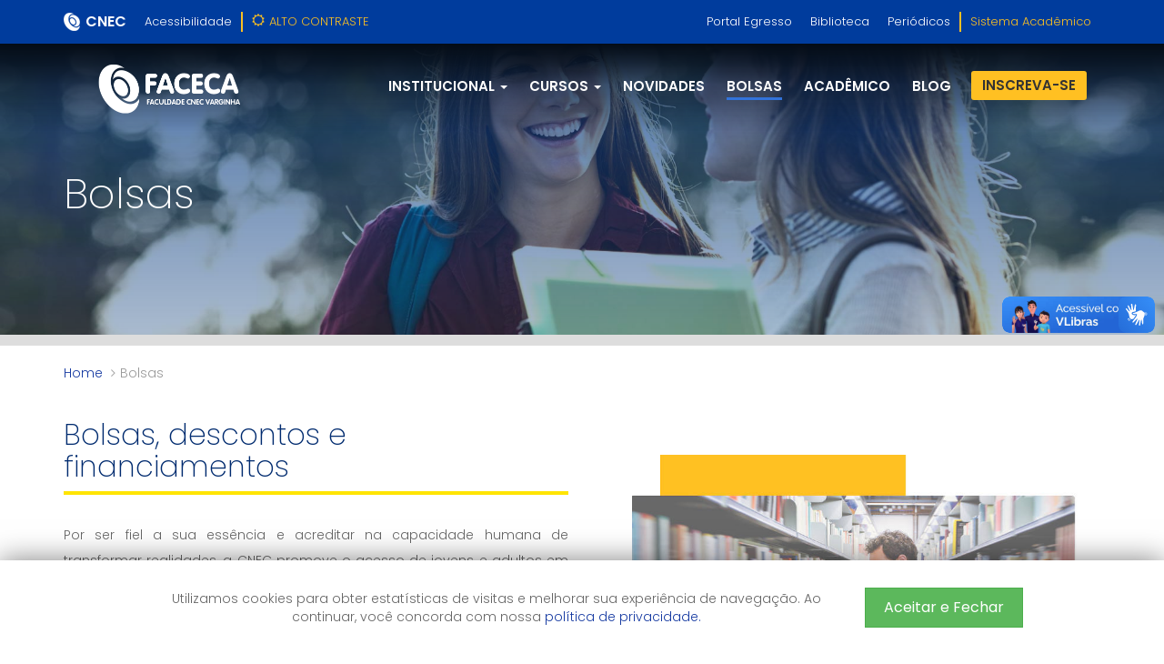

--- FILE ---
content_type: text/html; charset=UTF-8
request_url: https://educacaosuperior.cnec.br/varginha/bolsas
body_size: 5779
content:
<!DOCTYPE html>
<html lang="pt-br">

<head>
    <meta charset="utf-8">
    <meta http-equiv="X-UA-Compatible" content="IE=edge">
    <meta name="viewport" content="width=device-width, initial-scale=1">
    <meta name="csrf-token" content="2mhKeCTAYr0iH3iQkZyCGoj45kVDPbhl1tNCMwy1">
    
    <title>Educação Superior | CNEC </title>
    
    <link rel="stylesheet" href="https://educacaosuperior.cnec.br/assets/css/vendor.min.css" />
    <link rel="stylesheet" href="https://educacaosuperior.cnec.br/assets/css/styles.css?4" />
    
    <link href="https://fonts.googleapis.com/css?family=Open+Sans:300,400,600|Poppins:200,300,400,500,600,700,900" rel="stylesheet">
    
        
    <link rel="apple-touch-icon" sizes="180x180" href="https://educacaosuperior.cnec.br/assets/img/favicon/apple-touch-icon.png">
    <link rel="icon" type="image/png" sizes="32x32" href="https://educacaosuperior.cnec.br/assets/img/favicon/favicon-32x32.png">
    <link rel="icon" type="image/png" sizes="16x16" href="https://educacaosuperior.cnec.br/assets/img/favicon/favicon-16x16.png">
    <link rel="mask-icon" href="https://educacaosuperior.cnec.br/assets/img/favicon/safari-pinned-tab.svg" color="#5bbad5">
    <meta name="msapplication-TileColor" content="#da532c">
    <meta name="theme-color" content="#ffffff">
    
    <!-- Scripts -->
    <script>
    	window.Laravel = {"csrfToken":"2mhKeCTAYr0iH3iQkZyCGoj45kVDPbhl1tNCMwy1","url":"https:\/\/educacaosuperior.cnec.br"}    </script>
    
    <!-- Google Tag Manager -->
    <script>(function(w,d,s,l,i){w[l]=w[l]||[];w[l].push({'gtm.start':
    new Date().getTime(),event:'gtm.js'});var f=d.getElementsByTagName(s)[0],
    j=d.createElement(s),dl=l!='dataLayer'?'&l='+l:'';j.async=true;j.src=
    'https://www.googletagmanager.com/gtm.js?id='+i+dl;f.parentNode.insertBefore(j,f);
    })(window,document,'script','dataLayer','GTM-P4MX4ZH');</script>
    <!-- End Google Tag Manager -->

</head>

<body class=" ">

	<div>
		<div vw class="enabled">
			<div vw-access-button class="active">
			</div>
			<div vw-plugin-wrapper>
				<div class="vw-plugin-top-wrapper"></div>
			</div>
		</div>
	</div>
	<header>
	
		<div class="topnav" id="navigation">
			<div class="container">
				<div class="row">

					<div class="col-sm-12 col-md-6 col-xs-12">
						<div class="tn-info text-sm-center">
							<div class="tn-slogan"><a href="https://www.cnec.br/" title="CNEC | ACREDITA NO SER" target="_blank">CNEC</a></div>
														<ul class="ml-1">
								<li> <a href="https://educacaosuperior.cnec.br/varginha/acessibilidade">Acessibilidade</a></li>
								<li>
									<a href="#" class="high-contrast upper" data-toggle-text="Cores Originais">
										<i class="fa fa fa-sun-o"></i><span>Alto Contraste</span>
									</a>
								</li>
							</ul>
													</div>
					</div>

					<div class="col-md-6 hidden-xs hidden-sm">
						<ul>
							
    							    								    								<li><a href="https://educacaosuperior.cnec.br/varginha/egresso" title="Portal Egresso">Portal Egresso</a></li>
    								    							    							
								<li><a href='https://elibro.net/pt/lc/cnec/' title='Biblioteca' target='_blank'>Biblioteca</a></li>
								<li><a href="https://cientifica.cnec.br" target="_blank" title='Periódicos'>Periódicos</a></li>
																
																
								
								

							<li><a href="#" target="_blank" title="Sistema Acadêmico" data-toggle="modal" data-target="#segmentsModal">Sistema Acadêmico</a></li>
													</ul>
					</div>

				</div>

			</div>

		</div>

		<nav class="navbar navbar-default">
			<div class="container relative">
				<!-- Brand and toggle get grouped for better mobile display -->
				<div class="navbar-header">
				
										<button type="button" class="navbar-toggle">
						<span class="icon-bar"></span>
						<span class="icon-bar"></span>
						<span class="icon-bar"></span>
					</button>
										
					<a class="navbar-brand" href="https://educacaosuperior.cnec.br/varginha">
						    						<img class="normal" src="https://educacaosuperior.cnec.br/assets/img/logo/varginha.png"/>
    					    					
    					    						<img class="invert" src="https://educacaosuperior.cnec.br/assets/img/logo/varginha_branca.png"/>    						
    										</a>
					
				</div>

								<div class="collapse navbar-collapse" id="bs-example-navbar-collapse-1">

					<div class="pull-right menu-content visible-lg">
							
						<ul class="nav navbar-nav">
							
                                                                                        
								
								
    																
																		    <li class="dropdown"> 
    									    <a href="#" class="dropdown-toggle" data-toggle="dropdown" role="button" aria-haspopup="true" aria-expanded="false">Institucional <span class="caret"></span></a>
                                            <ul class="dropdown-menu">
                                            	                                            		 
                                                	<li><a href="https://educacaosuperior.cnec.br/varginha/institucional">Quem Somos</a></li>
                                                	                                                                                            		 
                                                	<li><a href="https://educacaosuperior.cnec.br/varginha/enade">enade</a></li>
                                                	                                                                                            		                                                	<li><a href="https://elibro.net/pt/lc/cnec/" target="_blank">Biblioteca</a></li>
                                                	                                                                                            		 
                                                	<li><a href="https://educacaosuperior.cnec.br/varginha/institucional#cpa">CPA</a></li>
                                                	                                                                                            		                                                	<li><a href="diploma" target="_blank">Valide seu Diploma</a></li>
                                                	                                                                                            		                                                	<li><a href="https://cientifica.cnec.br" target="_blank">Periódicos</a></li>
                                                	                                                                                            </ul>
                                        </li>
									        							
        							        							
    																
																		    <li class="dropdown"> 
    									    <a href="#" class="dropdown-toggle" data-toggle="dropdown" role="button" aria-haspopup="true" aria-expanded="false">Cursos <span class="caret"></span></a>
                                            <ul class="dropdown-menu">
                                            	                                            		 
                                                	<li><a href="https://educacaosuperior.cnec.br/varginha/cursos/graduacao">Graduação Presencial</a></li>
                                                	                                                                                            		 
                                                	<li><a href="https://educacaosuperior.cnec.br/varginha/cursos/pos-graduacao">Pós-Graduação</a></li>
                                                	                                                                                            		                                                	<li><a href="https://www.ead.cnec.br" target="_blank">Cursos EAD</a></li>
                                                	                                                                                            </ul>
                                        </li>
									        							
        							        							
    																
									            							<li class="">
            								<a href="https://educacaosuperior.cnec.br/varginha/novidades">Novidades</a>
            							</li>
        							        							
    																
									            							<li class="active">
            								<a href="https://educacaosuperior.cnec.br/varginha/bolsas">Bolsas</a>
            							</li>
        							        							
    																
									            							<li class="">
            								<a href="https://educacaosuperior.cnec.br/varginha/academico">Acadêmico</a>
            							</li>
        							        							
    																
									            							<li class="">
            								<a href="https://educacaosuperior.cnec.br/varginha/blog">blog</a>
            							</li>
        							        							
    							    							

								<li class="menu-cta">
            						<a class="subscribe_hmenu" href="https://vestibular.cnec.br" target="_blank">Inscreva-se</a>
            					</li>
    					</ul>
					</div>

				</div>
							</div>
		</nav>
	</header>

		<div class="sidebar">
		
		<button type="submit" class="close" title="Fechar"><i class="flaticon-cancel" aria-hidden="true"></i></button>
		
		<div class="sidebar-inner">
			<a class="sidebar-brand" href="https://educacaosuperior.cnec.br/varginha">
									<img class="invert" src="https://educacaosuperior.cnec.br/varginha/imagens/6f7501baec7c6e92685f11b91bfbe8ee"/>
							</a>

			<hr class="mt30 mb0"/>
			<ul>
			
								<li >
					<a href="https://educacaosuperior.cnec.br/varginha/#">Institucional</a>
										<ul>
													 
							<li><a href="https://educacaosuperior.cnec.br/varginha/institucional">Quem Somos</a></li>
																				 
							<li><a href="https://educacaosuperior.cnec.br/varginha/enade">enade</a></li>
																											<li><a href="https://elibro.net/pt/lc/cnec/" target="_blank">Biblioteca</a></li>
																				 
							<li><a href="https://educacaosuperior.cnec.br/varginha/institucional#cpa">CPA</a></li>
																											<li><a href="diploma" target="_blank">Valide seu Diploma</a></li>
																											<li><a href="https://cientifica.cnec.br" target="_blank">Periódicos</a></li>
																		</ul>
									</li>
								<li >
					<a href="https://educacaosuperior.cnec.br/varginha/cursos">Cursos</a>
										<ul>
													 
							<li><a href="https://educacaosuperior.cnec.br/varginha/cursos/graduacao">Graduação Presencial</a></li>
																				 
							<li><a href="https://educacaosuperior.cnec.br/varginha/cursos/pos-graduacao">Pós-Graduação</a></li>
																											<li><a href="https://www.ead.cnec.br" target="_blank">Cursos EAD</a></li>
																		</ul>
									</li>
								<li >
					<a href="https://educacaosuperior.cnec.br/varginha/novidades">Novidades</a>
									</li>
								<li >
					<a href="https://educacaosuperior.cnec.br/varginha/bolsas">Bolsas</a>
									</li>
								<li >
					<a href="https://educacaosuperior.cnec.br/varginha/academico">Acadêmico</a>
									</li>
								<li >
					<a href="https://educacaosuperior.cnec.br/varginha/blog">blog</a>
									</li>
								
			</ul>

			<hr class="mt15 mb0"/>

			<ul>
				<li class="menu-cta"><a href="https://vestibular.cnec.br" target="_blank">Inscreva-se</a></li>
				<li><a href="#">Portal Egresso</a></li>
			</ul>
		</div>
		
	</div>
		
	<div class="wrapper pusher">

		<div class="main-content" id="main-content">

			
			
<div class="scholarship index">

        <div class="page-heading dark">
    	
    	
    	
	<div class="parallax-window pt50 pb20" data-image-src="https://educacaosuperior.cnec.br/assets/img/header-bkg-scholarship.jpg">
   		<div class="container title">
   			<h1>Bolsas</h1>
   			   			<p></p>
   			   		</div>
	</div>

</div>	
		<div class="container">
    	<ul class="breadcrumb">
    		
    		    		
    		    			<li><a href="https://educacaosuperior.cnec.br/varginha/home">Home</a></li>
    		    		
    		<li>Bolsas</li>
    		
    	</ul>
    </div>
		
		<div class="container">
		
			<section class="presentation pt20 pb50 pb20-xs">
			
				<div class="row">

        			<div class="col-sm-6">
        			
            			<div class="section-heading with-border pb30">
                			<h3>Bolsas, descontos e financiamentos</h3>
                		</div>
                		
                		<div class="text text-justify text-accessibility">
                			<p>Por ser fiel a sua essência e acreditar na capacidade humana de transformar realidades, a CNEC promove o acesso de jovens e adultos em situação de risco ou vulnerabilidade social às instituições educacionais de sua Rede.</p>
                			<p>Assim, com compromisso social, garante igualdade nas comunidades onde está inserida e oferece opções de acesso à educação por meio de iniciativa própria: o Programa de Bolsas CNEC. No Ensino Superior, a CNEC dispõe de bolsas integrais e parciais, em todos os cursos, nas modalidades presencial e a distância.</p>
                			<p>Para fazer o download de documentos, como editais, acesse o menu “Acadêmico” do portal. Consulte a Secretaria Acadêmica para saber mais sobre as bolsas, os descontos e os financiamentos ofertados pela Rede CNEC.</p>                			 
                		</div>
                		
        			</div>
        			
        			<div class="col-sm-6">
        				<div class="img pt40 pl40 pt20-xs pl0-xs">
        					<img src="https://educacaosuperior.cnec.br/assets/img/scholarship.jpg"/>
        				</div>
        			</div>
        			
        		</div>
        		
	    	</section>
	    	
	    		    	<section class="list pb50 pb30-xs">
	    		<div class="f-row">
	    		
	    				    			<div class="f-col">
	    				<a class="item" href="https://educacaosuperior.cnec.br/varginha/bolsas/prouni">
    	    				<div class="icon"></div>
    	    				<div class="text">
    	    					<h3 class="c-primary xbold">PROUNI</h3>
    	    					<p>Novos alunos têm a opção de se candidatar ao Programa Universidade para Todos.</p>
    	    				</div>
    	    			</a>
	    			</div>
	    				    			<div class="f-col">
	    				<a class="item" href="https://educacaosuperior.cnec.br/varginha/bolsas/fiescnec">
    	    				<div class="icon"></div>
    	    				<div class="text">
    	    					<h3 class="c-primary xbold">FIESCNEC</h3>
    	    					<p>Financia 50% do valor das semestralidades dos cursos de graduação</p>
    	    				</div>
    	    			</a>
	    			</div>
	    				    			<div class="f-col">
	    				<a class="item" href="https://educacaosuperior.cnec.br/varginha/bolsas/fies">
    	    				<div class="icon"></div>
    	    				<div class="text">
    	    					<h3 class="c-primary xbold">FIES</h3>
    	    					<p>Matriculado em qualquer período do curso, você pode optar pelo financiamento pelo Fundo de Financiamento Estudantil.</p>
    	    				</div>
    	    			</a>
	    			</div>
	    				    			<div class="f-col">
	    				<a class="item" href="https://educacaosuperior.cnec.br/varginha/bolsas/bolsas-sociais">
    	    				<div class="icon"></div>
    	    				<div class="text">
    	    					<h3 class="c-primary xbold">BOLSAS SOCIAIS</h3>
    	    					<p>Oportunidade para ingressar na Educação Superior</p>
    	    				</div>
    	    			</a>
	    			</div>
	    				    			
	    		</div>
	    	</section>
	    						
		</div>
		
	</div>
    
			
		</div>

				<footer id="footer">

	<div class="top-bar">

		<div class="container">

			<div class="data">

				<div>
					<div class="logo">
						    						<!-- <img class="invert" src="https://educacaosuperior.cnec.br/varginha/imagens/6f7501baec7c6e92685f11b91bfbe8ee"/> -->
    						<img class="invert" src="https://educacaosuperior.cnec.br/assets/img/logo/varginha_branca.png"/>
    										</div>
				</div>

				<div class="mt30-xs">
					<label>FALE CONOSCO</label>
					<h3>(35) 3690-8900</h3>
				</div>

				<div class="mt30-xs">
					<label>ENVIE SUA MENSAGEM</label>
					<h4>
						<a href="mailto:1916.secretaria@cnec.br">1916.secretaria@cnec.br</a>
					</h4>
				</div>

				<div class="mt30-xs">
					<ul class="social-media">
					
												<li><a href="https://www.facebook.com/cnecfacecavarginha" title="Facebook" target="_blank"><i class="fa fa-facebook" aria-hidden="true"></i></a></li>
												
												<li><a href="https://www.instagram.com/facecacnec/" title="Instagram" target="_blank"><i class="fa fa-instagram" aria-hidden="true"></i></a></li>
												
						
												<li><a href="https://api.whatsapp.com/send?phone=553592100045" title="WhatsApp" target="_blank"><i class="fa fa-whatsapp" aria-hidden="true"></i></a></li>
												
					</ul>
				</div>

			</div>

		</div>

	</div>

	<div class="container">

		<div class="info">
		
			<div class="info-inner">
			
				        		<div class="links text-xs-center">
        
        			<ul>
        				<li class="xbold upper"><a href="https://educacaosuperior.cnec.br/varginha/institucional" title="Institucional">Institucional</a></li>
        				<li><a href="https://educacaosuperior.cnec.br/varginha/institucional" title="Quem Somos">Quem Somos</a></li>
        				<li><a href="https://educacaosuperior.cnec.br/varginha/enade" title="ENADE">ENADE</a></li>
        				<li><a href="https://elibro.net/pt/lc/cnec/" title="Biblioteca Virtual" target="_blank">Biblioteca</a></li>
        				        				<li><a href="https://educacaosuperior.cnec.br/varginha/institucional#cpa" title="CPA">CPA</a></li>
        				<li><a href="https://educacaosuperior.cnec.br/varginha/documentos-institucionais">Documentos Institucionais</a></li>
        				<li><a href="https://educacaosuperior.cnec.br/diploma" title="Valide seu Diploma" target="_blank" rel="follow">Valide seu Diploma</a></li>
        				<li><a href="https://cnec.br/politica-de-privacidade" title="Política de Privacidade" target="_blank">Política de Privacidade</a></li>
        				<li><a href="https://cnec.br/politicas-de-cookies" title="Políticas de Cookies" target="_blank">Políticas de Cookies</a></li>
        			</ul>
        
        			<ul>
        				<li class="xbold upper"><a href="https://educacaosuperior.cnec.br/varginha/cursos/graduacao" title="Cursos">Cursos</a></li>
        				<li><a href="https://educacaosuperior.cnec.br/varginha/cursos/graduacao" title="Graduação">Graduação</a></li>
        				<li><a href="https://educacaosuperior.cnec.br/varginha/cursos/pos-graduacao" title="Pós-Graduação">Pós-Graduação</a></li>
        				<li><a href="https://educacaosuperior.cnec.br/varginha/cursos/cursos-de-extensao" title="Cursos de Extensão">Cursos de Extensão</a></li>
        				        			</ul>
        			
        			<ul>
        				<li class="xbold upper"><a href="https://educacaosuperior.cnec.br/varginha/acessibilidade" title="Acessibilidade">Acessibilidade</a></li>
        				<li class="xbold upper"><a href="https://educacaosuperior.cnec.br/varginha/bolsas" title="Bolsas e descontos">Bolsas e descontos</a></li>
        				<li class="xbold upper"><a href="https://educacaosuperior.cnec.br/varginha/processo-seletivo" title="Processo Seletivo">Processo Seletivo</a></li>
        				<li class="xbold upper"><a href="https://educacaosuperior.cnec.br/varginha/academico" title="Acadêmico">Acadêmico</a></li>
        				<li class="xbold upper"><a href="https://educacaosuperior.cnec.br/varginha/blog" title="Blog">Blog</a></li>
        				<li class="xbold upper"><a href="https://educacaosuperior.cnec.br/varginha/contato" title="Contato">Contato</a></li>
        			</ul>
        
        		</div>
        		
        		<div class="utilities">
        		
        			<div class="see-also">
        				<h4 class="xbold upper"><i class="fa fa-tag" aria-hidden="true"></i> Veja também</h4>
        				<ul class="list-style-1">
        					<li><a href="http://www.cnec.br" target="_blank" title="Portal CNEC">Portal CNEC</a></li>
        					<li><a href="https://blog.cnec.br" target="_blank" title="Blog da CNEC">Blog da CNEC</a></li>
        					<li><a href="https://educacaosuperior.cnec.br/varginha/contato/trabalhe-conosco" title="Trabalhe Conosco">Trabalhe Conosco</a></li>
        					<li><a href="https://cursos.cneceduca.com.br/login/index.php" target="_blank" title="Educação Corporativa">Educação Corporativa</a></li>
        					<li><a href="#" target="_blank" title="Sistema Acadêmico" data-toggle="modal" data-target="#segmentsModal">Sistema Acadêmico</a></li>
        				</ul>
        			</div>
        			
        			<div class="see-also">
        				<h4 class="xbold upper mb5"><i class="fa fa-comments" aria-hidden="true"></i> Estudou na Rede CNEC?</h4>
        				<p>Visite o portal do Egresso: <a href="https://educacaosuperior.cnec.br/varginha/egresso/depoimentos/cadastrar" class="c-secondary">clique aqui</a><br />
        				
        			</div>

										<div class="see-also">
						<a href="https://emec.mec.gov.br/emec/consulta-cadastro/detalhamento/d96957f455f6405d14c6542552b0f6eb/NjI3" target="_blank"><img src="https://educacaosuperior.cnec.br/assets/img/e-mec.svg" height="40" /></a>
					</div>
					        			
        		</div>
        		        			
        	</div>
		
    		<hr/>
    		<div class="contacts text-xs-center">
    			<div class="row">
    
    				<div class="col-sm-4 col-xs-12">
    					<h5>FACULDADE CNEC VARGINHA (MG)</h5>
    					<p>
    						Rua Professor Felipe Tiago Gomes, Vila Bueno<br />Varginha, MG -
    						(35) 3690-8900 
    					</p>
    				</div>
    
    				<div class="col-sm-4 col-xs-12 mt30-xs">
    					<h5>Horário de Atendimento</h5>
    					<p>Segunda a sexta-feira: 12h às 18h</p>
    				</div>
    
    				<div class="col-sm-4 col-xs-12">
    					<div class="copyright text-xs-center">
    						CNEC 2026 - Todos os direitos reservados<br/>
    						<a href="https://www.sistemacnec.com.br" target="_blank">Sistema de Ensino CNEC</a>
    					</div>
    				</div>
    
    			</div>
    		</div>
    		
    	</div>	

	</div>

</footer>		
		<a class="scroll-to-top"><i class="fa fa-chevron-up"></i></a>
		
	</div>
	
	<div id="modal360" class="modal fade" tabindex="-1" role="dialog" data-pannellum="https://educacaosuperior.cnec.br/assets/js/pannellum/pannellum.html">
    <div class="modal-dialog modal-lg" role="document">
        <div class="modal-content">
            <div class="modal-header">
                <button type="button" class="close" data-dismiss="modal" aria-label="Close"><span aria-hidden="true">&times;</span></button>
                <!-- <h4 class="modal-title">Modal title</h4> -->
            </div>
            <div class="modal-body">
                <!-- <iframe class="responsive-iframe" allowfullscreen style="border-style:none;" src=""></iframe>-->
            </div>
            <div class="modal-footer">
                <button type="button" class="btn btn-default" data-dismiss="modal">Fechar</button>
            </div>
        </div>
	</div>
</div>
	<script src="https://educacaosuperior.cnec.br/assets/js/vendor.min.js"></script>
	<script src="https://educacaosuperior.cnec.br/assets/js/scripts.min.js?4"></script>
	<script src="https://educacaosuperior.cnec.br/assets/js/scripts-2024.js?1"></script>
	<script src="https://maps.googleapis.com/maps/api/js?key=AIzaSyAFBtWZLnKY1h36fZkY6aFdg33DAjNbSc0&callback=initMap" async defer></script>
	<script type="text/javascript" async src="https://d335luupugsy2.cloudfront.net/js/loader-scripts/d5a08d57-b135-46d0-9abe-d524ebb489dd-loader.js" ></script> 
	<script src="https://vlibras.gov.br/app/vlibras-plugin.js"></script>
	<script>
	  new window.VLibras.Widget('https://vlibras.gov.br/app');
	</script>
	<script src="https://arquivos.cneceduca.com.br/js/lgpd.js" charset='UTF-8'></script>
	<script src="https://educacaosuperior.cnec.br/assets/js/360.js"></script>
	<div class="modal fade" id="segmentsModal" tabindex="-1" aria-labelledby="segmentsModalLabel" aria-hidden="true">
	<div class="modal-dialog modal-dialog-centered">
		<div class="modal-content">
			<div class="modal-header">
				<h5 class="modal-title">Selecione o segmento</h5>
				<button type="button" class="close" data-dismiss="modal" aria-label="Close">
					<span aria-hidden="true">&times;</span>
				</button>
			</div>
			<div class="modal-body">
				<div class="segmentsBtn text-center">
					<a class="btn btn-warning btn-lg" href="https://cnec.lk/0o4k" target="_blank" rel="nofollow"><i class="flaticon-student"></i> Alunos</a>
					<a class="btn btn-primary btn-lg" href="https://cnec.lk/0r2u" target="_blank" rel="nofollow"><i class="flaticon-blackboard"></i> Docentes</a>
				</div>
			</div>
		</div>
	</div>
</div></body>
</html>

--- FILE ---
content_type: text/css
request_url: https://educacaosuperior.cnec.br/assets/css/styles.css?4
body_size: 14705
content:
.pushed .wrapper,body{overflow-x:hidden}@-webkit-keyframes sk-circleFadeDelay{0%,100%,39%{opacity:0}40%{opacity:1}}@keyframes sk-circleFadeDelay{0%,100%,39%{opacity:0}40%{opacity:1}}@font-face{font-family:Flaticon;src:url(../fonts/flaticon/Flaticon.eot);src:url(../fonts/flaticon/Flaticon.eot?#iefix) format("embedded-opentype"),url(../fonts/flaticon/Flaticon.woff) format("woff"),url(../fonts/flaticon/Flaticon.ttf) format("truetype"),url(../fonts/flaticon/Flaticon.svg#Flaticon) format("svg");font-weight:400;font-style:normal}@keyframes bkg-gray-change{0%,100%{background-color:#eee}50%{background-color:#f7f7f7}}.loader-waiting{position:relative}.loader-content{position:absolute;top:0;left:0;width:100%;height:100%;background:rgba(255,255,255,.8);z-index:130;text-align:center}.loader-content .loader.sk-fading-circle{width:50px;height:50px;position:absolute;left:50%;top:50%;margin-left:-25px;margin-top:-25px}.loader-content .loader.sk-fading-circle .sk-circle{width:100%;height:100%;position:absolute;left:0;top:0}.sk-fading-circle .sk-circle:before{content:'';display:block;margin:0 auto;width:15%;height:15%;background-color:#0047b9;border-radius:100%;-webkit-animation:sk-circleFadeDelay 1.2s infinite ease-in-out both;animation:sk-circleFadeDelay 1.2s infinite ease-in-out both}body,html{min-height:100%;padding:0;margin:0;font-family:Poppins,sans-serif;font-size:14px;color:#666;font-weight:300}.sk-fading-circle .sk-circle2{-webkit-transform:rotate(30deg);-ms-transform:rotate(30deg);transform:rotate(30deg)}.sk-fading-circle .sk-circle2:before{-webkit-animation-delay:-1.1s;animation-delay:-1.1s}.sk-fading-circle .sk-circle3{-webkit-transform:rotate(60deg);-ms-transform:rotate(60deg);transform:rotate(60deg)}.sk-fading-circle .sk-circle3:before{-webkit-animation-delay:-1s;animation-delay:-1s}.sk-fading-circle .sk-circle4{-webkit-transform:rotate(90deg);-ms-transform:rotate(90deg);transform:rotate(90deg)}.sk-fading-circle .sk-circle4:before{-webkit-animation-delay:-.9s;animation-delay:-.9s}.sk-fading-circle .sk-circle5{-webkit-transform:rotate(120deg);-ms-transform:rotate(120deg);transform:rotate(120deg)}.sk-fading-circle .sk-circle5:before{-webkit-animation-delay:-.8s;animation-delay:-.8s}.sk-fading-circle .sk-circle6{-webkit-transform:rotate(150deg);-ms-transform:rotate(150deg);transform:rotate(150deg)}.sk-fading-circle .sk-circle6:before{-webkit-animation-delay:-.7s;animation-delay:-.7s}.sk-fading-circle .sk-circle7{-webkit-transform:rotate(180deg);-ms-transform:rotate(180deg);transform:rotate(180deg)}.sk-fading-circle .sk-circle7:before{-webkit-animation-delay:-.6s;animation-delay:-.6s}.sk-fading-circle .sk-circle8{-webkit-transform:rotate(210deg);-ms-transform:rotate(210deg);transform:rotate(210deg)}.sk-fading-circle .sk-circle8:before{-webkit-animation-delay:-.5s;animation-delay:-.5s}.sk-fading-circle .sk-circle9{-webkit-transform:rotate(240deg);-ms-transform:rotate(240deg);transform:rotate(240deg)}.sk-fading-circle .sk-circle9:before{-webkit-animation-delay:-.4s;animation-delay:-.4s}.sk-fading-circle .sk-circle10{-webkit-transform:rotate(270deg);-ms-transform:rotate(270deg);transform:rotate(270deg)}.sk-fading-circle .sk-circle10:before{-webkit-animation-delay:-.3s;animation-delay:-.3s}.sk-fading-circle .sk-circle11{-webkit-transform:rotate(300deg);-ms-transform:rotate(300deg);transform:rotate(300deg)}.sk-fading-circle .sk-circle11:before{-webkit-animation-delay:-.2s;animation-delay:-.2s}.sk-fading-circle .sk-circle12{-webkit-transform:rotate(330deg);-ms-transform:rotate(330deg);transform:rotate(330deg)}.sk-fading-circle .sk-circle12:before{-webkit-animation-delay:-.1s;animation-delay:-.1s}.background-image{width:100%;height:100%;overflow:auto;position:absolute;top:0;left:0;background-repeat:no-repeat;background-size:cover;background-position:50% 50%;z-index:0}.text-left{text-align:left!important}.text-center{text-align:center!important}.text-right{text-align:right!important}.vertical-middle{display:flex;align-items:center;justify-content:center}.lower{text-transform:lowercase}.upper{text-transform:uppercase}.bold{font-weight:600!important}.ultra-bold,.xbold{font-weight:700!important}.main-content h1,.main-content h2,.main-content h3,.main-content h4,.main-content h5,small{font-weight:200}.captalize{text-transform:capitalize}.lh10{line-height:10px}.lh15{line-height:15px}.lh20{line-height:20px}.lh30{line-height:30px}.mt0{margin-top:0}.mt5{margin-top:5px}.mt10{margin-top:10px}.mt15{margin-top:15px}.mt20{margin-top:20px}.mt30{margin-top:30px!important}.mt40{margin-top:40px}.mt50{margin-top:50px}.mb0{margin-bottom:0!important}.mb10,.mb5{margin-bottom:10px}.mb15{margin-bottom:15px!important}.mb20{margin-bottom:20px}.mb30{margin-bottom:30px!important}.mb40{margin-bottom:40px}.mb50{margin-bottom:50px}.ml5{margin-left:5px}.ml10{margin-left:10px!important}.ml20{margin-left:20px!important}.ml30{margin-left:30px!important}.ml40{margin-left:40px!important}.ml50{margin-left:50px!important}.mr5{margin-right:5px}.mr10{margin-right:10px}.m0{margin:0}.row.col5{margin-left:-5px;margin-right:-5px}.row.col5>[class*=col-]{padding-left:5px;padding-right:5px}.p0{padding:0}.p5{padding:5px}.p10{padding:10px}.p20{padding:20px}.p30{padding:30px!important}.p40{padding:40px}.p50{padding:50px}.pt0{padding-top:0}.pt5{padding-top:5px}.pt10{padding-top:10px}.pt15{padding-top:15px}.pt20{padding-top:20px}.pt30{padding-top:30px}.pt40{padding-top:40px}.pt50{padding-top:50px}.pt60{padding-top:60px}.pt70{padding-top:70px}.pb0{padding-bottom:0!important}.pb5{padding-bottom:5px}.pb10{padding-bottom:10px}.pb15{padding-bottom:15px}.pb20{padding-bottom:20px}.pb30{padding-bottom:30px}.pb40{padding-bottom:40px}.pb50{padding-bottom:50px}.pb60{padding-bottom:60px}.pb70{padding-bottom:70px}.pl5{padding-left:5px}.pl10{padding-left:10px}.pl20{padding-left:20px}.pl30,.rounded-list{padding-left:30px}.pl40{padding-left:40px}.checkbox label,.evaluation form .questions .parsley-errors-list>li,.npl,.radio label{padding-left:0}.pr5{padding-right:5px}.pr10{padding-right:10px}.pr20{padding-right:20px}.pr30{padding-right:30px}.pr40{padding-right:40px}.np{padding:0}.npr{padding-right:0}.f-row{display:flex;flex-direction:row}.centered{align-items:center}a{color:#173ba2}a:focus,a:hover{text-decoration:none;color:#173ba2}a.opacity:focus,a.opacity:hover{opacity:.8}.main-content{padding-top:48px}.main-content .subscribe{position:fixed;background-color:#ffc022;right:0;top:80%;padding:12px 20px;display:flex;align-items:center;z-index:10;color:#333;box-shadow:0 2px 5px rgba(0,0,0,.3)}.main-content .subscribe>*{color:#333;opacity:.8}.main-content .subscribe i{margin-right:10px;line-height:26px;height:26px}.main-content .subscribe i:before{font-size:26px}.main-content .subscribe span{font-size:15px;margin-bottom:0;font-weight:700}.main-content .page-title{padding:15px 0;position:relative;display:flex;align-items:center;flex-direction:row;border-bottom:1px solid #eee;margin-bottom:30px}.main-content .page-title h1{flex-grow:1;font-weight:200;text-transform:uppercase}.main-content .page-title .breadcrumb{padding:0}.main-content .page-heading{position:relative;text-align:center;border-bottom:12px solid #ddd;z-index:2;background:-moz-linear-gradient(top,#041023 0,rgba(0,60,157,.5) 14%,rgba(255,255,255,0) 100%);background:-webkit-linear-gradient(top,#041023 0,rgba(0,60,157,.5) 14%,rgba(255,255,255,0) 100%);background:linear-gradient(to bottom,#041023 0,rgba(0,60,157,.5) 14%,rgba(255,255,255,0) 100%);filter:progid:DXImageTransform.Microsoft.gradient(startColorstr='#041023', endColorstr='#00ffffff', GradientType=0)}.main-content .page-heading .parallax-window{height:320px}.main-content .page-heading .title{padding-top:90px;z-index:1;position:relative;text-align:left}.main-content .page-heading .title>h1{font-weight:200;margin:0;font-size:46px}.main-content .page-heading .title>p{margin:0;font-size:16px}.main-content .blue-gradient:before{background:-moz-linear-gradient(top,rgba(0,60,157,.6) 0,rgba(0,0,0,.2) 100%);background:-webkit-linear-gradient(top,rgba(0,60,157,.6) 0,rgba(0,0,0,.2) 100%);background:linear-gradient(to bottom,rgba(0,60,157,.6) 0,rgba(0,0,0,.2) 100%);filter:progid:DXImageTransform.Microsoft.gradient(startColorstr='#003c9d', endColorstr='#33000000', GradientType=0);position:absolute;width:100%;height:100%;top:0;left:0;content:'';z-index:1}.main-content>.no-page-heading{padding-top:100px}.main-content .page-heading.with-subtitle .title{padding-top:120px}.main-content .dark{position:relative;color:#fff}.main-content .dark a{color:#fff}.main-content .dark a:focus,.main-content .dark a:hover{opacity:.8}.main-content .dark .container{position:relative;z-index:1}.main-content .dark::before{content:'';display:block;background-color:rgba(17,64,121,.36);height:100%;width:100%;position:absolute;top:0;left:0;z-index:0}.main-content section.gray{background-color:#eee}.main-content .divider-title{text-align:center;position:relative}.main-content .divider-title.divider-1,.main-content .divider-title.divider-3,.section-heading{text-align:left}.main-content .divider-title>h3{color:#bbb;font-size:22px;font-weight:700;display:inline-block;background-color:#fff;padding:0 15px;margin:0;z-index:1;position:relative}.main-content .divider-title::after{content:'';display:block;width:100%;height:1px;background-color:#ccc;position:absolute;top:10px;left:0}.main-content .divider-title.divider-1::after,.main-content .divider-title.divider-2::after{top:14px}.main-content .divider-title.divider-1>h3{padding:0 15px 0 0;color:#666;text-transform:uppercase;font-size:28px}.main-content .divider-title.divider-3>h3{padding:0 15px 0 0;font-size:18px;text-transform:uppercase}.main-content .divider-title.divider-2>h3{color:#666;text-transform:uppercase;font-size:28px}.main-content .video-container{position:relative;width:100%;height:0;padding-bottom:56.25%}.main-content .video-container>iframe{position:absolute;top:0;left:0;width:100%;height:100%}.checkbox span,.relative{position:relative}.main-content .map{width:100%;min-height:600px}hr{border-color:#ddd;margin:30px 0}p{line-height:28px}ul{margin:0;padding:0;list-style:none}.light{font-weight:200}.btn,.btn i{font-weight:400}.c-primary{color:#003c9d!important}.c-secondary{color:#ffc022!important}.c-light{color:#fff!important}.bg-gray{background-color:#eee}.bg-transparent{background-color:transparent!important}.bg-primary{background-color:#003782!important}.bg-secondary{background-color:#ffbf43!important}.btn{font-size:16px;border-radius:0;padding:10px 20px;text-overflow:ellipsis;overflow:hidden}.btn:active,.btn:active:focus,.btn:focus,.btn:hover{outline:0}.btn.btn-sm{padding:7px 10px;font-size:13px}.btn.btn-lg{border-radius:0;text-transform:uppercase;padding:16px 30px;font-size:16px;border-width:2px}.btn-rounded{border-radius:40px}.btn.btn-icon>i{margin-right:7px}.btn[disabled],.btn[disabled]:active:hover,.btn[disabled]:hover{opacity:.65!important}.btn-circle{border-radius:50%;min-width:auto}.btn-primary{color:#fff;background-color:#003c9d;border-color:#003c9d}.btn-primary:active:focus,.btn-primary:active:hover,.btn-primary:focus,.btn-primary:hover{background-color:#003c9d;border-color:#003c9d;color:#fff;opacity:.9}.btn-secondary{color:#003c9d;background-color:#ffc022;border-color:#ffc022}.btn-secondary:active:focus,.btn-secondary:active:hover,.btn-secondary:focus,.btn-secondary:hover{background-color:#ffc022;border-color:#ffc022;color:#003c9d;opacity:.9}.btn-transparent{border:1px solid #fff;color:#fff;background-color:transparent}.btn-transparent:active:focus,.btn-transparent:active:hover,.btn-transparent:focus,.btn-transparent:hover{border-color:#fff;color:#fff;opacity:.9;background-color:transparent}.btn-transparent.secondary,.btn-transparent.secondary:focus,.btn-transparent.secondary:hover{color:#ffc022;border-color:#ffc022}.btn-gray{color:#fff;background-color:#ccc;border-color:#ccc}.btn-gray:active:focus,.btn-gray:active:hover,.btn-gray:focus,.btn-gray:hover{background-color:#c1c1c1;border-color:#c1c1c1;color:#fff}.btn-default{border:1px solid #777;color:#777}.btn-default:active,.btn-default:active:focus,.btn-default:active:hover,.btn-default:focus,.btn-default:hover{color:#999;background-color:#fff;border-color:#999;box-shadow:none}.btn-default.bg-transparent:focus,.btn-default.bg-transparent:hover{background-color:rgba(255,255,255,.6)!important}.btn-light,.btn-light:active,.btn-light:focus,.btn-light:hover,.btn-light:visited{border:1px solid #003c9d;color:#003c9d;background-color:#fff}.btn-light:focus,.btn-light:hover{opacity:.8}.img>img{width:100%}.gradient-style-1{background:#17409a;background:-moz-radial-gradient(center,ellipse cover,#17409a 0,#0c2a68 100%);background:-webkit-radial-gradient(center,ellipse cover,#17409a 0,#0c2a68 100%);background:radial-gradient(ellipse at center,#17409a 0,#0c2a68 100%);filter:progid:DXImageTransform.Microsoft.gradient(startColorstr='#17409a', endColorstr='#0c2a68', GradientType=1)}.gradient-style-2{background:#fbe046;background:-moz-linear-gradient(top,#fbe046 0,#f9c022 100%);background:-webkit-linear-gradient(top,#fbe046 0,#f9c022 100%);background:linear-gradient(to bottom,#fbe046 0,#f9c022 100%);filter:progid:DXImageTransform.Microsoft.gradient(startColorstr='#fbe046', endColorstr='#f9c022', GradientType=0)}.image-frame>img{width:100%!important;float:none!important}.image-frame>div{font-size:12px;color:#000;padding:8px 12px!important}.chosen-container .chosen-single,.form-control{height:44px;box-shadow:none;padding:12px 15px;border-color:#ccc;border-radius:0}.image-frame>div:before{content:'\f030';font-size:14px;line-height:12px;font-family:FontAwesome;display:inline-block;color:#003c9d;margin-right:10px;opacity:.8}.table thead tr th{font-weight:600}form label{font-weight:300}.chosen-container .chosen-single{font-size:14px;-webkit-box-shadow:none;-moz-box-shadow:none;background:#fff;font-weight:400}.chosen-container .chosen-single div b:before{content:'\f107';font-family:FontAwesome;color:#aaa;font-size:24px;position:absolute;right:0;top:0;margin-top:7px;margin-right:20px;font-weight:400;transition:transform .3s ease-in-out}.chosen-container .chosen-drop{border-color:#a2c3f9;font-size:14px}.chosen-container .chosen-results li{text-transform:uppercase}.chosen-container .chosen-results li.highlighted{background:#003c9d;color:#fff;font-weight:700}.form-control{font-size:14px;-webkit-box-shadow:none;-moz-box-shadow:none;background:#fff;font-weight:400}.form-control:focus{border-color:#a2c3f9}.form-control.no-border{border-color:#fff}select.bold+.chosen-container .chosen-single span{font-weight:700;color:#aaa}.chosen-container.chosen-container-active .chosen-single{border-color:#a2c3f9}.parsley-errors-list>li{font-size:12px;color:#e40046;margin-top:4px}.checkbox input[type=checkbox],.checkbox input[type=radio]{position:absolute;margin-left:-20px;margin-top:4px\9;width:20px}.inputfile .btn>i{margin-right:10px}.checkbox{vertical-align:middle;user-select:none;-moz-user-select:none;-khtml-user-select:none;-webkit-user-select:none;-o-user-select:none}.checkbox>label{line-height:20px;cursor:pointer;font-weight:300}.checkbox input[type=checkbox]{opacity:0}.checkbox input[type=checkbox]:checked+span{border-color:#003c9d;background-color:#003c9d}.checkbox input[type=checkbox]:checked+span:before{color:#fff;opacity:1;transition:color .3s ease-out;content:"\f00c";font-family:FontAwesome}.checkbox input[type=radio]{opacity:0;border-radius:50%}.checkbox input[type=radio]:checked+span{border-color:#003c9d;background-color:#003c9d}.checkbox input[type=radio]:checked+span:before{color:#fff;opacity:1;transition:color .3s ease-out;content:"\f00c";font-family:FontAwesome}.checkbox span{display:inline-block;vertical-align:top;width:18px;height:18px;border-radius:4px;border:0;background-color:rgba(0,0,0,.1);margin-right:5px;text-align:center;margin-top:1px;margin-left:0}.checkbox span:before{position:absolute;top:0;left:0;right:0;bottom:0;opacity:0;text-align:center!important;font-size:12px;line-height:18px;vertical-align:middle;margin-left:1px;content:''}.checkbox [type=radio]+span{border-radius:50%}.checkbox:hover span{border-color:#aaa}.img.auto-fit{position:relative;overflow:hidden;width:auto;padding-bottom:62.5%}.img.auto-fit img{position:absolute;left:50%;top:50%;height:100%;width:auto;-webkit-transform:translate(-50%,-50%);-ms-transform:translate(-50%,-50%);transform:translate(-50%,-50%)}.photo-gallery img,.thumb.auto-fit img{-webkit-transform:translate(-50%,-50%);-ms-transform:translate(-50%,-50%);top:50%}.img.auto-fit img.portrait{width:100%;height:auto}.thumb.auto-fit{position:relative;overflow:hidden;width:auto;padding-bottom:62.5%}.thumb.auto-fit img{position:absolute;left:50%;height:100%;width:auto;transform:translate(-50%,-50%)}.thumb.auto-fit img.portrait{width:100%;height:auto}.img.video-link{position:relative;display:block}.img.video-link::before{content:'';position:absolute;width:100%;height:100%;background-color:#000;opacity:.2;display:block;transition:opacity .3s ease-in-out}.img.video-link:hover::before{opacity:.4}.img.video-link:hover::after{opacity:1}.img.video-link::after{content:'\f16a';display:block;position:absolute;top:50%;left:50%;color:#fff;font-size:60px;width:60px;height:60px;margin-left:-30px;margin-top:-40px;font-family:FontAwesome;opacity:.8;transition:opacity .3s ease-in-out}.item-list{display:flex;flex-direction:row;flex-wrap:wrap}.item-list .item{padding-bottom:15px}.item-list .item a{color:#333}.item-list .item>h3{font-size:18px;line-height:22px;overflow:hidden;display:-webkit-box;text-overflow:ellipsis;-webkit-line-clamp:3;-webkit-box-orient:vertical;margin:5px 0;font-weight:500}.item-list .item>h3>a{color:#003c9d}.item-list .item>.thumb>a{overflow:hidden;display:block}.item-list .item>.thumb>a>.tag{background-color:#002b6f;color:#ffc022;padding:4px 10px;display:inline-block;position:absolute;bottom:10px;right:10px;text-transform:uppercase;font-weight:300;font-size:13px}.media-frame,.media-frame>img{position:relative}.item-list .item .date{font-size:13px;color:#999;font-weight:400;margin-top:8px}.item-list .item .date>i{margin-right:5px}.item-list .item>p.summary{overflow:hidden;display:-webkit-box;text-overflow:ellipsis;-webkit-line-clamp:3;-webkit-box-orient:vertical;line-height:24px;text-align:justify}.item-list .item:hover a{color:#666}.news .post-detail .date{font-size:13px;color:#999;font-weight:400;margin-top:8px}.news .news-lg .item>h3{font-size:22px;line-height:24px}.post-detail .gallery{margin-bottom:20px}.post-detail .title{margin:2px 0;font-weight:200}.post-detail .summary{font-size:18px;font-weight:400;text-align:justify;color:#999}.post-detail .text{text-align:justify;margin-top:30px}.post-detail .text p{margin:0}.post-detail .image-frame>div{font-size:12px;color:#000;padding:8px 12px!important}.post-detail .image-frame>div:before{content:'\f030';font-size:14px;line-height:12px;font-family:FontAwesome;display:inline-block;color:#003c9d;margin-right:10px;opacity:.8}.media-frame:after,.media-frame:before{content:''}.post-detail .source{margin-top:15px}.post-detail .source>label{font-size:11px;text-transform:uppercase;margin-bottom:0}.post-detail .source>p{margin:0;line-height:16px}.post-detail .video-container{margin-top:30px}.post-detail .tags{margin-top:30px;border:1px solid #eee;border-left:none;border-right:none;padding:15px 0 10px}.post-detail .tags>label{text-transform:uppercase}.post-detail .tags>.list{margin-left:5px}.post-detail .tags>.list>a{display:inline-block;margin:0 2px}.media-frame>img{z-index:2}.media-frame:after{display:block;z-index:1;position:absolute;bottom:-30px;right:-30px;width:40%;height:40%;background-color:#ffc022}.media-frame:before{display:block;width:70%;height:70%;z-index:1;position:absolute;top:-30px;left:-30px;background-color:#003782}.select2-container .select2-selection .select2-selection__arrow b:before,div[data-toggle=collapse]:after{content:'\f107';color:#aaa;transition:transform .3s ease-in-out;font-family:FontAwesome}.media-frame.invert:before{display:block;background-color:#ffc022}.media-frame.invert:after{background-color:#003782}.chosen-container.chosen-container-active.chosen-with-drop .chosen-single{background:#fff}.chosen-container.chosen-container-active.chosen-with-drop .chosen-single div b:before{transform:rotate(180deg)}.chosen-container-single .chosen-search input[type=text]{text-transform:uppercase}.chosen-container-single .chosen-single div b{background:0 0}.chosen-container-single .chosen-single div b:before{margin-top:9px}div[data-toggle=collapse]:after{font-size:24px;right:0;top:0;font-weight:400;position:relative;float:right;margin-top:-5px;margin-right:0}div[data-toggle=collapse]:not(.collapsed):after{transform:rotate(180deg)}.select2-container{display:block;position:relative;-ms-flex:1 1 auto;flex:1 1 auto;width:100%!important;margin-bottom:0}.select2-container .select2-selection{font-weight:300;font-size:14px;border-color:#ebebeb!important;padding:5px 14px;height:auto;outline:0;min-height:39px;border-radius:0}.select2-container .select2-selection .select2-search.select2-selection--multiple{padding:0}.select2-container .select2-selection .select2-selection__arrow b{border:none;margin:0}.select2-container .select2-selection .select2-selection__arrow b:before{font-size:24px;font-weight:400;position:absolute;margin-top:-9px;margin-left:-20px}.select2-container .select2-selection .select2-search .select2-selection__choice__remove:focus,.select2-container .select2-selection .select2-search .select2-selection__choice__remove:hover{color:#fff;opacity:.8}.select2-container .select2-search input{padding:6px 10px;margin-top:6px;outline:0}.select2-container .select2-search input:focus{border-color:#a2c3f9}.select2-container .select2-results__option--highlighted[aria-selected]{background-color:#013c9d;color:#fff}.select2-container.select2-container--open .select2-selection .select2-selection__arrow b:before{transform:rotate(180deg)}.select2-selection .select2-search .select2-selection__choice{background-color:#003c9d;border:1px solid #ccc;padding:3px 7px;color:#fff;font-size:12px}.select2-selection .select2-search .select2-selection__choice__remove{color:#fff;margin-right:5px}.select2-dropdown{border-color:#ebebeb!important}.select2-dropdown .select2-results .select2-results__option{padding:6px 6px 6px 15px}.select2-dropdown .select2-results .select2-results__option.select2-results__option--highlighted[aria-selected]{background-color:3c9d}.select2-container--default .select2-results__group{font-weight:600}.social-share{border:1px solid #eee;padding:10px 0;border-left:none;border-right:none;margin:15px 0 0}.social-share>div>div:last-child{text-align:right}.jssocials .jssocials-shares{margin:0}.alert{margin:15px 0 0}.alert .icon{font-size:20px;line-height:13px;float:left;margin-top:0;margin-right:10px}.alert .message{font-size:13px}.alert.alert-success{background-color:#019d73;border-color:#449e73;color:#fff}.alert.alert-danger{background-color:#d45353;border-color:#d45354;color:#fff}ul.list-style-1{list-style:none;padding:0;margin:0;display:flex;flex-wrap:wrap;flex-direction:column}ul.list-style-1>li{padding:4px}ul.list-style-1>li:before{font-family:FontAwesome;font-size:18px;color:#003c9d;content:'\f105';margin-right:10px;font-weight:600;float:left;margin-top:-2px;height:100%}ul.list-style-1.light{color:#fff}ul.list-style-1.light>li:before{color:#ffc022}.pagination>li>a,.pagination>li>span{background-color:transparent;font-weight:700;font-size:16px;border:1px solid #999;margin-left:5px;border-radius:0!important;min-width:36px}.pagination>.active>a,.pagination>.active>a:focus,.pagination>.active>a:hover,.pagination>.active>span,.pagination>.active>span:focus,.pagination>.active>span:hover{color:#003c9d;background-color:#337ab7;border-color:#337ab7}.pagination-wrapper{text-align:center}.pagination-wrapper .pagination{display:inline-block}.pagination>.active>a{color:#FFF}.pagination>li>a{color:#337ab7}.pagination>li>a:focus,.pagination>li>a:hover{color:#23527c;background-color:#eee;border-color:#ddd}.pagination>li>span{color:#337ab7}.pagination>li>span:focus,.pagination>li>span:hover{color:#23527c;background-color:#eee;border-color:#ddd}.modal .modal-content{border-radius:0}.modal .modal-content .modal-header{background-color:#003c9d;color:#fff}.modal .modal-content .modal-header .modal-title *{font-weight:300}.gallery.owl-carousel .owl-wrapper{display:flex!important}.gallery.owl-carousel .owl-item img{width:100%;height:100%;object-fit:cover;max-width:initial}div[vw]{top:48%!important}.modal-dialog-centered{display:grid;align-items:center;min-height:calc(100% - 3.5rem);margin:1.75rem auto}.modal-dialog-centered .modal-header h5{float:left}.modal-dialog-centered .modal-header button.close{opacity:.6;text-shadow:none;filter:none;color:#fff}.modal-dialog-centered .modal-header button.close:hover{opacity:1}.modal-dialog-centered .segmentsBtn a.btn{margin:2.3rem 1.5rem;border-radius:8px}.labs360 .text-accessibility p{font-size:16px}.labs360 .space{padding:2rem 0;display:flex;flex-wrap:wrap}.labs360 .space .caption,.labs360 .space .item{margin-bottom:5rem}.labs360 .space .caption .imgThumb,.labs360 .space .item .imgThumb{position:relative;cursor:pointer}.labs360 .space .caption .imgThumb img,.labs360 .space .item .imgThumb img{border-radius:18px;transition:.3s;box-shadow:0 0 20px rgba(0,0,0,.3)}.labs360 .space .caption .imgThumb:hover img,.labs360 .space .item .imgThumb:hover img{opacity:.7;transition:.3s}.labs360 .space .caption .imgThumb .titleThumb,.labs360 .space .item .imgThumb .titleThumb{position:absolute;bottom:0;left:0;right:0;padding:15px;color:#fafafa;text-align:center;background:linear-gradient(to top,#000 0,#0000 100%);border-bottom-left-radius:18px;border-bottom-right-radius:18px}.labs360 .space .caption .text p{font-size:16px}#modal360 .modal-content .modal-header{border-bottom:none}#modal360 .modal-content .modal-body{position:relative;overflow:hidden;width:100%;height:0;display:block;padding-bottom:56.25%}#modal360 .modal-content .modal-body .responsive-iframe{position:absolute;top:0;bottom:0;left:0;width:100%;height:100%;border:0}[class*=" flaticon-"]:after,[class*=" flaticon-"]:before,[class^=flaticon-]:after,[class^=flaticon-]:before{font-family:Flaticon;font-size:20px;font-style:normal}.flaticon-message:before{content:"\f100"}.flaticon-calendar:before{content:"\f101"}.flaticon-university:before{content:"\f102"}.flaticon-school:before{content:"\f103"}.flaticon-university-1:before{content:"\f104"}.flaticon-mission:before{content:"\f105"}.flaticon-result:before{content:"\f106"}.flaticon-chart:before{content:"\f107"}.flaticon-research:before{content:"\f108"}.flaticon-analytics:before{content:"\f109"}.flaticon-books-stack-of-three:before{content:"\f10a"}.flaticon-shopping-list:before{content:"\f10b"}.flaticon-checklist:before{content:"\f10c"}.flaticon-circular-check-button:before{content:"\f10d"}.flaticon-old-round-clock:before{content:"\f10e"}.flaticon-cancel-button:before{content:"\f10f"}.flaticon-menu-circular-button:before{content:"\f110"}.flaticon-comment-bubble:before{content:"\f111"}.flaticon-big-bookmark:before{content:"\f112"}.flaticon-msn-user-avatar:before{content:"\f113"}.flaticon-bar-graph-progress:before{content:"\f114"}.flaticon-new-text-message:before{content:"\f115"}.flaticon-open-document:before{content:"\f116"}.flaticon-clothes-label:before{content:"\f117"}.flaticon-big-cogwheel:before{content:"\f118"}.flaticon-big-link:before{content:"\f119"}.flaticon-new-message-envelope:before{content:"\f11a"}.flaticon-triangular-warning-sign:before{content:"\f11b"}.flaticon-big-search-engine:before{content:"\f11c"}.flaticon-blank-calendar:before{content:"\f11d"}.flaticon-landscape-picture:before{content:"\f11e"}.flaticon-paper-aeroplane-flying:before{content:"\f11f"}.flaticon-two-speech-bubbles:before{content:"\f120"}.flaticon-blank-file:before{content:"\f121"}.flaticon-sniper-target:before{content:"\f122"}.flaticon-big-old-microphone:before{content:"\f123"}.flaticon-photo-len:before{content:"\f124"}.flaticon-big-id-card:before{content:"\f125"}.flaticon-militar-medal:before{content:"\f126"}.flaticon-right-arrow-on-circle:before{content:"\f127"}.flaticon-up-arrow-inside-a-circle:before{content:"\f128"}.flaticon-passion-heart:before{content:"\f129"}.flaticon-big-plus-button:before{content:"\f12a"}.flaticon-menu-round-button:before{content:"\f12b"}.flaticon-rectangular-suitcase:before{content:"\f12c"}.flaticon-big-web-home:before{content:"\f12d"}.flaticon-round-toggle:before{content:"\f12e"}.flaticon-big-star:before{content:"\f12f"}.flaticon-inclined-bell:before{content:"\f130"}.flaticon-down-arrow-inside-circle:before{content:"\f131"}.flaticon-team:before{content:"\f132"}.flaticon-left-arrow-on-circle:before{content:"\f133"}.flaticon-support:before{content:"\f134"}.flaticon-earth-globe:before{content:"\f135"}.flaticon-student:before{content:"\f136"}.flaticon-bell:before{content:"\f137"}.flaticon-mortarboard:before{content:"\f138"}.flaticon-blackboard:before{content:"\f139"}.flaticon-open-book:before{content:"\f13a"}.flaticon-cancel:before{content:"\f13b"}header{min-width:340px;position:absolute;background:#000;background:-moz-linear-gradient(top,#000 0,rgba(19,19,19,.31) 75%,rgba(19,19,19,0) 100%);background:-webkit-gradient(left top,left bottom,color-stop(0,#000),color-stop(75%,rgba(19,19,19,.31)),color-stop(100%,rgba(19,19,19,0)));background:-webkit-linear-gradient(top,#000 0,rgba(19,19,19,.31) 75%,rgba(19,19,19,0) 100%);background:-o-linear-gradient(top,#000 0,rgba(19,19,19,.31) 75%,rgba(19,19,19,0) 100%);background:-ms-linear-gradient(top,#000 0,rgba(19,19,19,.31) 75%,rgba(19,19,19,0) 100%);background:linear-gradient(to bottom,#000 0,rgba(19,19,19,.31) 75%,rgba(19,19,19,0) 100%);filter:progid:DXImageTransform.Microsoft.gradient(startColorstr='#000000', endColorstr='#131313', GradientType=0);top:0;width:100%;z-index:10;-webkit-transition:-webkit-transform .5s;transition:transform .5s}footer,header>.topnav{background-color:#003c9d}header>.topnav{height:48px;color:#fff;font-size:14px;font-weight:700;overflow:hidden;display:flex;align-items:center}header>.topnav i{font-weight:400}header>.topnav ul{display:inline-block;height:100%;float:right}header>.topnav ul>li{float:left;display:inline-block}header>.topnav ul>li>a{color:#fff;display:block;text-align:center;padding:2px 10px;font-weight:300;font-size:13px;white-space:nowrap}header>.topnav ul>li>a:focus,header>.topnav ul>li>a:hover{opacity:.8}header>.topnav ul>li:last-child>a{border-left:2px solid #f9c022;color:#f9c022}header .topnav .tn-slogan{background:url(../img/logo-white-xs.png) center left no-repeat;padding-left:24px;font-size:16px;font-weight:600;display:inline-block}header .topnav .tn-slogan>a{color:#fff}header .topnav .tn-info{display:flex}header .topnav .tn-info .tn-slogan{margin-right:10px}header .navbar{background-color:transparent;border:none;border-radius:0;margin-bottom:0}header .navbar .navbar-header .navbar-toggle{display:none;border:none;padding:0;margin:40px 15px 0 0;position:absolute;right:0;top:0}header .navbar .navbar-header .navbar-toggle:focus,header .navbar .navbar-header .navbar-toggle:hover{background:0 0}header .navbar .navbar-header .navbar-toggle .icon-bar{width:28px;height:3px;border-radius:2px;background-color:#fff}header .navbar .navbar-header .navbar-toggle .icon-bar+.icon-bar{margin-top:5px}header .navbar .navbar-brand{width:154px;height:90px;background-size:100%;margin-top:5px}header .navbar .navbar-brand>.normal{display:none}header .navbar .navbar-brand>img{height:100%;width:auto}header .navbar .navbar-nav>li>a:after,header .navbar .navbar-nav>li>a:before,header .navbar .navbar-nav>li>a:hover:after{height:3px;display:block;content:''}header .navbar .navbar-nav>li>a{color:#fff;text-transform:uppercase;font-weight:600;font-size:15px;padding:34px 12px}header .navbar .navbar-nav>li>a:focus,header .navbar .navbar-nav>li>a:hover{color:#fff;background:0 0}header .navbar .navbar-nav>li>a:hover:after{margin-top:2px;background-color:#3273da}header .navbar .navbar-nav>li>a:after{margin-top:2px;background-color:transparent}header .navbar .navbar-nav>li.active>a,header .navbar .navbar-nav>li.active>a:focus,header .navbar .navbar-nav>li.active>a:hover{color:#fff;background:0 0}header .navbar .navbar-nav>li.active>a:after,header .navbar .navbar-nav>li.opened>a:after{background-color:#3273da}header .navbar .navbar-nav>.open>a,header .navbar .navbar-nav>.open>a:focus,header .navbar .navbar-nav>.open>a:hover{background-color:transparent;color:#fff}header .navbar .navbar-nav>li.dropdown>ul.dropdown-menu{border:none;border-radius:5px;margin-top:-30px;background-color:rgba(255,255,255,.88);box-shadow:0 0 15px rgba(0,0,0,.3)}header .navbar .navbar-nav>li.dropdown>ul.dropdown-menu>li>a{color:#003c9d;text-transform:uppercase;font-weight:600;padding:4px 15px}header .navbar .navbar-nav>li.dropdown>ul.dropdown-menu>li>a:hover{background-color:transparent;opacity:.7}header .navbar .navbar-nav .menu-cta{margin-top:30px;margin-left:10px}header .navbar .navbar-nav .menu-cta .subscribe_hmenu{background-color:#ffc022;padding:6px 12px;border-radius:3px;color:#333}header .navbar .navbar-nav .menu-cta .subscribe_hmenu:after,header .navbar .navbar-nav .menu-cta .subscribe_hmenu:before{height:0;display:none}header .navbar .navbar-nav .menu-cta .subscribe_hmenu:hover{background-color:#ffba04}header .menu-content{position:relative}header .menu-content .form-search{visibility:hidden;opacity:0;position:absolute;width:100%;top:0;margin-top:22px;-webkit-transition:all .3s ease-in-out;-moz-transition:all .3s ease-in-out;-ms-transition:all .3s ease-in-out;-o-transition:all .3s ease-in-out;transition:all .3s ease-in-out}header .menu-content .form-search .form-control{background:rgba(255,255,255,.2);border:none;color:#fff;font-weight:500;font-size:16px}header .menu-content .form-search>a{position:absolute;top:0;right:0;margin-top:12px;margin-right:16px;font-size:20px;color:#fff}header .menu-content.searching .navbar-nav{opacity:0;transition:all .1s linear}header .menu-content.searching .form-search{opacity:1;visibility:visible}header .menu-content.searching .form-search .form-control:focus{box-shadow:none}header .form-search .form-control::-webkit-input-placeholder{color:#fff}header .form-search .form-control::placeholder{color:#fff}header:after{position:absolute;top:0;right:0;width:0;height:0;background:rgba(0,0,0,.2);content:'';opacity:0;-webkit-transition:opacity .5s,width .1s .5s,height .1s .5s;transition:opacity .5s,width .1s .5s,height .1s .5s}header.fixed{position:fixed;width:100%;background:0 0}header.fixed .topnav{display:none}header.fixed .navbar{background-color:#fff;-webkit-box-shadow:0 1px 6px 0 #666;-moz-box-shadow:0 1px 6px 0 #666;box-shadow:0 1px 6px 0 #666}header.fixed .navbar .navbar-brand{width:138px;height:54px;padding:0;margin:10px 0}header.fixed .navbar .navbar-brand>.invert{display:none}header.fixed .navbar .navbar-brand>.normal{display:inline-block}header.fixed .navbar .navbar-nav>li>a{color:#003c9d;padding:26px 15px 20px}header.fixed .navbar .navbar-nav>li>a:hover{color:#003c9d}header.fixed .navbar .navbar-nav>li.dropdown a{color:#003d9d}header.fixed .navbar .navbar-nav>li.dropdown>ul.dropdown-menu{background-color:#fff;padding:10px 0;margin-top:-16px;border:1px solid #f1f1f1;box-shadow:0 5px 15px rgba(0,0,0,.3)}header.fixed .navbar .navbar-nav>li.dropdown>ul.dropdown-menu>li>a{color:#0748b0;padding:4px 20px}header.fixed .navbar .navbar-nav>li.dropdown>ul.dropdown-menu>li>a:hover{background-color:rgba(0,0,0,.07);opacity:1}header.fixed .navbar .navbar-nav .menu-cta{margin-top:22px}header.fixed .navbar .navbar-header .navbar-toggle{margin-top:26px}header.fixed .navbar .navbar-header .navbar-toggle .icon-bar{background-color:#003d9d}header.fixed .form-search{margin-top:11px}header.fixed .form-search .form-control{background:#eee;color:#003d9d;height:48px;padding:10px 28px}header.fixed .form-search .form-control::-webkit-input-placeholder{color:#003d9d}header.fixed .form-search .form-control::placeholder{color:#003d9d}header.fixed .menu-content .form-search>a{color:#003d9d}.sidebar{background-color:#001a44;width:260px;position:fixed;top:0;left:0;z-index:1;visibility:hidden;height:100%;-webkit-transition:all .5s;transition:all .5s}.pushed .sidebar,.wrapper{-webkit-transition:-webkit-transform .5s}.sidebar .sidebar-inner{overflow:auto;position:relative;height:100%;width:100%;padding:30px}.sidebar .sidebar-inner .sidebar-brand{width:154px;height:60px;background-size:100%;display:block}.sidebar .sidebar-inner .sidebar-brand>img{height:100%}.sidebar .sidebar-inner>hr{border-color:#1e3a67}.sidebar .sidebar-inner>ul{margin-top:15px}.sidebar .sidebar-inner>ul>li{display:block}.sidebar .sidebar-inner>ul>li a{color:#fff;text-transform:uppercase;font-weight:600;font-size:15px;padding:4px 0;display:inline-block;margin:6px 0}.sidebar .sidebar-inner>ul>li>ul>li{padding-left:15px}.sidebar .sidebar-inner>ul>li>ul>li>a{font-size:15px;padding:0;font-weight:300}.sidebar .sidebar-inner>ul>li.active>a{border-bottom:3px solid #ffc022}.sidebar .sidebar-inner .form-search{position:relative;margin-top:25px}.sidebar .sidebar-inner .form-search .form-control{background-color:#08234e;border:none;padding:6px 24px;height:40px;font-size:13px;font-weight:500;color:#fff}.sidebar .sidebar-inner .form-search .form-control:focus{box-shadow:none;background-color:#102f61}.sidebar .sidebar-inner .form-search>.btn-search{margin-top:7px;margin-right:10px}.sidebar .sidebar-inner .menu-cta a{background-color:#ffc022;padding:6px 12px;border-radius:3px;color:#333}.sidebar .sidebar-inner .menu-cta a:hover{background-color:#ffba04}.sidebar button{color:#fff;font-size:18px;position:absolute;right:0;top:0;outline:0;background:0 0;border:none;opacity:1;z-index:1}.sidebar button:hover{color:#fff;opacity:.6}.sidebar button.close{margin-top:15px;margin-right:15px}.sidebar button.close>i:before{font-size:18px}.sidebar.visible+.wrapper{-webkit-box-shadow:-4px 0 10px -1px rgba(0,0,0,.3);-moz-box-shadow:-4px 0 10px -1px rgba(0,0,0,.3);box-shadow:-4px 0 10px -1px rgba(0,0,0,.3)}.pushed .sidebar{visibility:visible;transition:transform .5s}.pushed .wrapper{-webkit-transform:translate3d(260px,0,0);transform:translate3d(260px,0,0)}.pushed .wrapper::after{width:100%;height:100%;opacity:1;-webkit-transition:opacity .5s;transition:opacity .5s;z-index:10}.pushed header{-webkit-transform:translate3d(260px,0,0);transform:translate3d(260px,0,0)}.pushed header.fixed::after{width:100%;height:100%;opacity:1;-webkit-transition:opacity .5s;transition:opacity .5s;z-index:10}.photo-gallery{position:relative;display:block;overflow:hidden;height:550px}.photo-gallery:before{background-color:#eee;position:absolute;width:100%;height:100%;content:'';display:block;z-index:2;animation:bkg-gray-change 1.5s ease-in-out infinite}.photo-gallery .images{width:80%;height:100%;position:relative}.photo-gallery .images .tag{padding:8px 15px;background:#002b6f;position:absolute;bottom:15px;left:15px;z-index:11;color:#fff;white-space:nowrap;overflow:hidden;text-overflow:ellipsis;user-select:none}.photo-gallery .images .owl-item{height:550px}.photo-gallery .images .owl-item .item{height:550px;overflow:hidden;position:relative}.photo-gallery img{position:absolute;left:50%;width:100%;height:auto;transform:translate(-50%,-50%)}.photo-gallery .thumbs{width:20%;background:#003c9d}.photo-gallery .thumbs .thumbs-wrapper{height:100%;width:100%;position:relative;padding:6px}.photo-gallery .thumbs .thumbs-wrapper .items{display:flex;flex-direction:row;flex-wrap:wrap}.photo-gallery .thumbs .thumbs-wrapper .item{width:50%;padding:6px}.photo-gallery .thumbs .thumbs-wrapper .item .item-inner{overflow:hidden;position:relative;height:100%;padding-bottom:100%;cursor:pointer;user-select:none}.photo-gallery .thumbs .thumbs-wrapper .item .item-inner:before{content:'';display:block;position:absolute;width:100%;height:100%;background-color:rgba(0,0,0,.3);visibility:hidden;opacity:0;z-index:1;transition:opacity .3s ease-in-out}.photo-gallery .thumbs .thumbs-wrapper .item .item-inner:hover:before{visibility:visible;opacity:1}.photo-gallery .thumbs .item img{width:auto;height:100%}.photo-gallery.loaded{display:flex}.photo-gallery.loaded:before{content:none;display:none}.breadcrumb>li+li:before,.owl-carousel .owl-nav button.owl-next::after{content:'\f105'}.owl-carousel .owl-nav{position:absolute;top:50%;left:0;width:100%;margin-top:-28px}.owl-carousel .owl-nav button:focus,.owl-carousel .owl-nav button:hover{outline:0;opacity:.6}.owl-carousel .owl-nav button::after{font-size:80px;color:#fff;font-family:FontAwesome;opacity:.8;line-height:56px}.owl-carousel .owl-nav button.owl-next{float:right}.owl-carousel .owl-nav button.owl-prev::after{content:'\f104'}.owl-carousel .owl-dots{width:100%;text-align:center;margin-top:-40px;padding-bottom:20px}.owl-carousel .owl-dots .owl-dot{background-color:#fff;width:14px;height:14px;border-radius:50%;opacity:.5;margin:0 4px;position:relative;z-index:2}.owl-carousel .owl-dots .owl-dot:focus{outline:0}.owl-carousel .owl-dots .owl-dot.active{opacity:1}.breadcrumb{background:0 0;padding:20px 0;margin:0}.breadcrumb>li{color:#999}.breadcrumb>li+li:before{font-family:FontAwesome;color:#aaa}.wrapper{position:relative;left:0;z-index:2;height:100%;transition:transform .5s;background-color:#fff}.wrapper:after{position:absolute;top:0;right:0;width:0;height:0;background:rgba(0,0,0,.2);content:'';opacity:0;-webkit-transition:opacity .5s,width .1s .5s,height .1s .5s;transition:opacity .5s,width .1s .5s,height .1s .5s}.wrapper.no-pusher{position:inherit}.section-heading{color:#002b6f}.section-heading h3{font-weight:200;margin:0;font-size:32px;color:#002b6f}.section-heading h3>b{font-weight:700}.section-heading span{color:#333;font-size:16px;font-weight:400}.high-contrast i,.section-heading small{font-size:14px}.section-heading label{text-transform:uppercase;margin-top:4px;display:block}.section-heading.with-border h3{border-bottom:4px solid #ffe400;padding-bottom:10px;display:inline-block}.section-heading.with-border h4{border-bottom:2px solid #ceced0;padding-bottom:10px;font-size:25px}.section-heading.light h3{color:#fff;border-bottom-color:#ffc022}.section-heading.style-2.with-border h3{border-bottom:4px solid #002b6f}.section-heading.block{border-bottom:4px solid #ffe400;margin-bottom:30px}.section-heading.block h3{border:none}.note{font-size:12px;color:#333}.home.selector{position:absolute;width:100%;height:100%;top:0}.home.selector .selector-wrapper{position:relative;height:100%;z-index:2;display:flex;flex-direction:column}.home.selector .selector-body{flex-grow:1;display:flex;align-items:center;justify-content:center}.home.selector .selector-body section{color:#fff;width:360px}.home.selector .selector-body section h1{font-weight:200;font-size:46px}.home.selector .selector-footer{width:100%;height:80px;border-top:6px solid #ffe440;background-color:#003782;display:flex;align-items:center;justify-content:center;color:rgba(255,255,255,.4);font-size:12px}.home .intro-slider .text{color:#fff;padding-top:160px;height:100%;position:relative;z-index:2}.home .intro-slider .text>.container>h1{font-size:50px}.home .intro-slider .text>.container>p{font-size:16px}.home .owl-carousel .item a.slider-link{width:100%;height:100%;display:block;position:absolute;z-index:3;top:0;left:0}.home .top-spacing{height:120px}.home .welcome .img img{width:100%}.home .welcome .text{text-align:justify}.home .courses .list{position:relative;display:flex;flex-direction:row;flex-wrap:wrap}.home .courses .list .item{width:50%;height:250px;display:block;position:relative}.home .courses .list .item::before{display:block;content:'';position:absolute;top:0;left:0;width:100%;height:100%;opacity:.8;background:-moz-linear-gradient(top,rgba(153,153,153,0) 0,rgba(48,76,144,.8) 55%,rgba(27,61,142,.85) 66%,#000 100%);background:-webkit-linear-gradient(top,rgba(153,153,153,0) 0,rgba(48,76,144,.8) 55%,rgba(27,61,142,.85) 66%,#000 100%);background:linear-gradient(to bottom,rgba(153,153,153,0) 0,rgba(48,76,144,.8) 55%,rgba(27,61,142,.85) 66%,#000 100%);filter:progid:DXImageTransform.Microsoft.gradient(startColorstr='#00999999', endColorstr='#000000', GradientType=0);z-index:1}.home .courses .list .item>.item-content{position:relative;height:100%;z-index:2}.home .courses .list .item>.item-content:after{background:url(../img/wave.png) bottom left no-repeat;width:100%;height:100%;position:absolute;z-index:0;content:'';display:block}.home .courses .list .item>.item-content .course-name{position:absolute;bottom:15px;left:15px;z-index:1}.home .courses .list .item>.item-content .course-name h3{color:#fff;margin:0;font-weight:600}.home .courses .list .item>.item-content .btn{position:absolute;bottom:15px;right:15px;z-index:1}.home .courses .list .item>.item-content .btn i{margin-left:5px}.home .banners .banner-sm{overflow:hidden;width:100%;height:100%}.home .banners .banner-sm img{width:100%}.home .banners .banner-sm a{display:block;position:absolute;top:0;height:100%;width:100%}.home .banners .banner-sm a img{width:100%}.home .banners .banner-lg{position:relative}.home .video .parallax-window{height:400px}.home .video .video-inner{height:100%}.home .video .video-inner h4{font-size:18px;margin:0;font-weight:700}.home .video .video-inner h1{font-size:38px;margin:5px 0}.home .video .video-inner a.btn{padding:16px 30px;margin-top:45px}.home .video .video-inner p{line-height:24px;font-size:20px}.home .video .video-inner a span i:last-child{margin-left:6px;font-size:80%}.home .video .video-inner a:focus{outline:0}.home .questionnaire{color:#fff;background-color:#0350c2;padding:30px 0}.home .questionnaire .container>div{display:flex;flex-direction:row;align-items:center}.home .questionnaire .container>div>div:first-child{min-width:300px;margin-right:30px}.home .questionnaire .container>div .text{text-align:justify}.home .questionnaire i{margin-right:15px;float:left;margin-top:16px}.home .questionnaire i:before{font-size:60px;line-height:60px;height:60px}.home .questionnaire h3{color:#fff}.home .questionnaire a{font-weight:500}.home .questionnaire a:hover{opacity:.8}.home .i-believed .owl-carousel{margin:40px 0 20px;position:relative}.home .i-believed .owl-carousel .owl-nav{top:24px;font-size:70px;opacity:.6;position:absolute;width:100%}.home .i-believed .owl-carousel .owl-nav button{height:auto;padding:0}.home .i-believed .owl-carousel .owl-nav button:focus{outline:0}.home .i-believed .owl-carousel .owl-nav button:hover{background-color:transparent}.home .i-believed .owl-carousel .owl-nav button.owl-prev{float:left;margin-left:-70px}.home .i-believed .owl-carousel .owl-nav button.owl-next{float:right;margin-right:-70px}.home .i-believed .item{display:flex;padding:0 15px}.home .i-believed .item .photo{border-radius:50%;width:150px;height:150px;overflow:hidden;margin:10px 40px 10px 10px;float:left;-webkit-box-shadow:0 0 15px 0 rgba(0,0,0,.4);-moz-box-shadow:0 0 15px 0 rgba(0,0,0,.4);box-shadow:0 0 15px 0 rgba(0,0,0,.4)}.home .i-believed .item .photo>img{width:105%}.home .i-believed .item .item-content{color:#000;opacity:.6}.home .i-believed .item .item-content p{font-size:15px;line-height:18px;text-align:justify;font-weight:300}.home .i-believed .item .item-content small{font-weight:300}.home.no-intro>:first-child{padding-top:120px}.differentials{position:relative}.differentials .bkgs{position:absolute;top:0;left:0;width:100%;height:100%;overflow:hidden}.differentials .bkgs .left-bkg{height:100%;width:25%;position:relative;background-color:#ffc022}.differentials .inner-content{display:flex;z-index:2;align-items:stretch;position:relative}.differentials .inner-content>.title{width:30%;color:#003586;overflow:hidden;position:relative;display:flex;align-items:center}.differentials .inner-content>.title>.title-content{position:relative}.differentials .inner-content>.title::before{height:160%;width:100%;margin-top:-25%;margin-right:10%;display:block;content:'';transform:rotate(10deg);position:absolute;right:0;background-color:#ffc022;z-index:0}.differentials .inner-content>.title h1{font-weight:300}.differentials .inner-content>.title span{font-size:16px}.differentials .inner-content .info{width:70%;color:#fff;padding:45px 0 30px}.differentials .inner-content .info .newsletter{width:80%}.differentials .inner-content .info .newsletter>.title{font-size:16px;font-weight:600;text-transform:uppercase;display:flex;align-items:flex-start;flex-direction:row;width:80%}.differentials .inner-content .info .newsletter>.title>i{width:50px;display:inline-block}.differentials .inner-content .info .newsletter>.title>i:before{font-size:40px;font-weight:300;line-height:40px}.differentials .inner-content .info .newsletter>.title>span{flex:1}.differentials .inner-content .info .newsletter form{margin-top:15px;min-height:65px;padding-left:50px}.differentials .inner-content .info .newsletter form .input-group{width:100%}.differentials .inner-content .info .newsletter form .input-group .input-group-btn{padding-left:10px}.differentials .inner-content .info .newsletter form .newsletter-alert{color:#ffc022;font-size:12px;font-weight:500;padding-top:4px}.differentials .inner-content .info .newsletter form .parsley-errors-list li{color:#ffc022;font-size:12px;font-weight:500}.differentials .inner-content .info .newsletter form .newsletter-alert.success{color:#fff}.differentials .info .list{min-height:245px;padding-left:15px}.differentials .info .list .nav-pills>li>a{background-color:transparent;color:#fff;border:1px solid transparent;display:flex;padding:0;align-items:center;font-weight:600}.differentials .info .list .nav-pills>li>a i{border-right:1px solid #ffc022;display:block;width:38px;text-align:center;padding:10px 0;margin-right:7px;visibility:hidden}.differentials .info .list .nav-pills>li.active>a,.differentials .info .list .nav-pills>li:hover>a{border-color:#ffc022;border-radius:0;color:#ffc022}.differentials .info .list .nav-pills>li.active>a i,.differentials .info .list .nav-pills>li:hover>a i{visibility:visible}.differentials .tab-content h5{text-transform:uppercase;color:#ffc022;font-size:16px;font-weight:700}.differentials .tab-content p{text-align:justify}.registration.links form{display:flex;min-height:320px;align-items:center;justify-content:center}.registration.links form>div{min-width:600px;text-align:center}.registration.links form .select2-container .select2-selection{border-radius:24px;padding:8px 14px}.registration.links form .select2-container.select2-container--open .select2-selection{border-bottom-left-radius:0;border-bottom-right-radius:0}.about .organizational-structure .members-link{text-align:center;height:50px}.about .organizational-structure .members-link:before{width:50px;border-bottom:2px dashed #fff;content:'';display:inline-block;height:1px;transform:rotate(90deg)}.about .organizational-structure .members{display:inline-block}.about .organizational-structure .members ul{display:flex;align-items:center}.about .organizational-structure .members ul>li{display:inline-block;text-align:center;margin:0 15px;font-size:15px;color:#fff;font-weight:400;width:250px}.about .organizational-structure .members ul>li>h4{color:#ffc022;font-size:20px;margin:0 0 12px}.about .organizational-structure .members ul>li>div{opacity:.6}.about .organizational-structure .members ul>li>a{color:#fff;margin-top:8px;display:block}.about .organizational-structure .members ul>li>a:hover{opacity:.8}.about .organizational-structure .members ul>li.separator{border-top:2px dashed #fff;width:50px}.about .boxes>div>ul{display:flex;flex-direction:row;margin:0 -15px}.about .boxes>div>ul>li{margin:0 15px;width:33.33%}.about .boxes>div>ul>li .item{padding:30px;color:#fff;height:320px;overflow:hidden;position:relative;font-weight:400;font-size:16px}.about .boxes>div>ul>li .item>h3{border-bottom:4px solid #ffc022;margin:0 0 20px;display:inline-block;padding-bottom:4px}.about .boxes>div>ul>li .item>p{position:relative;z-index:2}.about .boxes>div>ul>li .item>i{width:200px;height:220px;opacity:.2;right:-20px;bottom:10px;color:#000;display:block;position:absolute}.about .boxes>div>ul>li .item>i:before{font-size:200px}.about .boxes>div>ul>li .item>ul>li{font-weight:400}.about .boxes>div>ul>li .item.light{color:#003c9d}.about .boxes>div>ul>li .item.light>i{color:orange;opacity:.6}.agenda .list .item:hover,.contact .info .options .box .items .item .text>div a:hover,.course .list .item-content:after,.scholarship .list .item:hover,.teaching-model .list li a:hover{opacity:.8}.about .boxes>div>ul>li .item.light>h3{border-bottom-color:#003c9d}.about .know-institutions .ki-inner{display:flex}.about .know-institutions .ki-inner .info{width:30%;padding:30px;color:#fff}.about .know-institutions .ki-inner .info p{padding:15px 0;color:#fff}.about .know-institutions .ki-inner .img{width:70%}.about .know-institutions .ki-inner .btn{text-align:center;padding:10px;display:block}.course.index .section-heading.block .form-group{width:300px;display:inline-block}.course .list{display:flex;align-content:stretch;flex-wrap:wrap;margin-top:30px}.course .list .item{width:25%;padding:2px}.course .list .item-content{position:relative;text-align:center;display:flex;align-items:center;flex-direction:column;justify-content:center;height:160px;padding:20px}.course .list .item-content:after{content:'';display:block;position:absolute;background-color:#00285a;width:100%;height:100%;top:0;left:0;z-index:1}.course .list .item-content h3{color:#fff;z-index:2;position:relative;margin:0 0 15px;font-size:22px}.course .list .item-content .btn{position:relative;z-index:2}.course.info .page-heading .parallax-window{height:460px}.course.info .summary ul{display:flex;align-content:stretch;flex-wrap:wrap}.course.info .summary ul li{display:block;width:50%;margin-bottom:15px}.course.info .summary ul li label{font-size:22px;font-weight:700;color:#003c9d;display:block;margin:0}.course.info .summary ul.list-style-1 li{font-weight:500;color:#333;line-height:18px;margin-bottom:0}.selective-process .our-edicts .img img{width:100%}.selective-process .our-edicts .text{text-align:justify}.selective-process .calendar .list{display:flex;flex-wrap:wrap;margin:0 -15px}.selective-process .calendar .list .item{display:flex;padding:0 15px 15px;width:50%}.selective-process .calendar .list .item .icon{padding-top:5px;text-align:center;width:50px;height:50px;margin-right:15px}.selective-process .calendar .list .item .icon i:before{font-size:24px}.selective-process .calendar .list .item .text p{padding:0;margin:0}.selective-process .calendar .list .item-inner{margin-bottom:15px;padding-bottom:15px;border-bottom:1px solid #eee;display:flex}.entrance-exam{position:relative}.entrance-exam .inner-content{position:relative;display:flex}.entrance-exam .f-row{position:relative;align-items:stretch}.entrance-exam .f-row .f-col.f-col-8{flex-grow:1;padding-right:30px}.entrance-exam .text{color:#fff}.entrance-exam .newsletter-form,.entrance-exam .schedule-visit{background-color:#ffc022;padding:30px;height:100%;display:flex;flex-direction:row;align-items:center}.agenda .list{margin-top:30px}.agenda .list .item{display:flex;flex-direction:row;border-top:1px solid #eee;padding:12px 0;align-items:flex-start}.agenda .list .item:last-child{border-bottom:1px solid #eee}.agenda .list .item .date{border:1px solid #ddd;padding:7px;line-height:10px;margin-right:15px;height:auto;min-width:64px;text-align:center}.agenda .list .item .date>div{font-size:26px;line-height:20px;font-weight:700;display:block;text-align:center}.agenda .list .item .date>small{text-transform:uppercase;font-size:10px;margin:5px 0 0;display:block}.agenda .list .item .title{flex-grow:1;font-weight:500}.scholarship .list .f-row{display:flex;flex-direction:row;align-content:stretch;flex-wrap:wrap}.scholarship .list .f-row .f-col{width:50%}.scholarship .list .item{display:flex;align-items:center;width:90%;border-bottom:1px solid #eee;padding-bottom:5px;margin-bottom:15px;cursor:pointer}.scholarship .list .item .icon{background:url(../img/scholarship-icon.png) center center no-repeat;min-width:80px;height:70px;margin-right:15px}.scholarship .list .item h3{margin-bottom:5px}.scholarship .list .item p{text-align:justify;line-height:24px;height:72px;overflow:hidden;text-overflow:ellipsis;display:-webkit-box;-webkit-line-clamp:3;-webkit-box-orient:vertical;color:#666}.teaching-model .list li a{color:#666;font-size:16px}.testimony .presentation .egress-link{display:inline-block;position:relative}.testimony .presentation .egress-link:after{content:'';display:block;position:absolute;width:50px;height:50px;margin-right:-50px;bottom:0;right:0;background:url(../img/icon-comment.png) top right no-repeat}.testimony .presentation .egress-link p{font-size:15px;line-height:22px;font-weight:400}.testimony .presentation .egress-link p>a{color:#333}.testimony .list{display:flex;align-items:flex-start;justify-content:flex-start;flex-wrap:wrap}.testimony .list .item{width:33.33%;margin-bottom:30px;padding:0 20px}.testimony .list .item .author{display:flex;align-items:center;justify-content:flex-start}.testimony .list .item .author .thumb{min-width:80px;overflow:hidden;height:80px;width:80px;border-radius:50%;margin-right:15px;background-color:#ddd}.testimony .list .item .author .thumb>img{width:100%;height:auto}.testimony .list .item .author .name{flex-grow:1}.testimony .list .item .author .name h3{margin:0 0 5px}.testimony .list .item .author .name div{font-size:16px;font-weight:400}.testimony .list .item .text{margin-top:15px;text-align:justify;line-height:26px}.testimony .list .item .quote{background:url(../img/icon-quote.png) top right no-repeat;width:100%;height:40px;margin-top:15px}.evaluation .intro,.testimony .intro{line-height:18px;margin:0;text-align:justify}.evaluation form .form-content>.fc-item{display:none}.evaluation form .form-content>.fc-item>.fc-title{font-size:18px;margin-bottom:30px;text-transform:uppercase;font-weight:400}.evaluation form .form-content>.fc-item.active{display:block}.evaluation form .controls .btn+.btn{margin-left:10px}.evaluation form .questions{margin-top:30px}.evaluation form .questions .question{border-bottom:1px solid #eee;padding-bottom:15px;margin-bottom:30px}.evaluation form .questions .question h5{margin-bottom:20px;font-size:16px}.evaluation form .questions .question ul{margin-left:5px}.evaluation form .questions .question ul>li .checkbox{margin:15px 0}.evaluation form .questions .justify{margin-top:10px}.evaluation form .questions .justify .form-control{border-radius:5px;background-color:#eee;border:none}.contact .info .container{position:relative;z-index:2;background:url(../img/contact-plane2.png) bottom right no-repeat}.contact .info .form-data{width:460px;position:relative;z-index:3}.contact .info .form-data>.text{margin:15px 0}.contact .info .form-data>.text p{text-align:justify}.contact .info .form-data>ul li{padding:4px 0;font-size:16px;font-weight:400;color:#003782}.contact .info .form-data>ul li>i{margin-right:5px;width:25px;text-align:center;display:inline-block}.contact .info .form-data .box{margin-top:30px}.contact .info .form-data .box .note{color:#fff}.contact .info .box{padding:30px;border-radius:5px}.contact .info .options{width:800px;height:640px;position:absolute;top:0;left:400px;background:url(../img/contact-plane.png) center center no-repeat;background-size:100%;display:flex;align-items:center;justify-content:center;z-index:2}.contact .info .options .box{width:500px}.contact .info .options .box .items .item{color:#333;display:flex;align-items:center;width:80%}.contact .info .options .box .items .item .icon{margin-right:30px}.contact .info .options .box .items .item .icon i:before{color:#f80;font-size:90px}.contact .info .options .box .items .item .text h3{margin-top:0}.contact .info .options .box .items .item .text>div{font-weight:400;font-size:16px}.contact .info .options .box .items .item .text>div a{font-weight:600;text-decoration:underline;color:inherit}.contact .map-group{margin-top:0;position:relative;z-index:1}.contact form .parsley-errors-list>li{color:#f9aa42}.error-page{height:100%;position:absolute;width:100%;display:flex}.error-page>div{width:50%;flex:1;background-color:#002b6f;display:flex;align-items:center;justify-content:flex-end;padding-right:60px}.error-page>div img{width:200px;height:auto}.error-page>div:last-child{background-color:#fff;display:flex;align-items:center;padding-left:60px;justify-content:flex-start}.error-page .error-content h1{font-size:80px;opacity:.15;font-weight:700;letter-spacing:-7px}.error-page .error-content h3{font-weight:200;font-size:20px;margin-top:30px}.error-page .error-content .btn{margin-top:30px;opacity:.6}footer{color:#fff;border-top:6px solid #ffe440}footer ul{margin:0;padding:0;list-style:none}footer a{color:#fff}footer a:focus,footer a:hover{opacity:.8;color:#fff}footer .top-bar{padding:30px 0;background-color:#002b6f;text-align:center}footer .top-bar .data{display:flex;flex-direction:row;align-items:center}footer .top-bar .data>div{width:25%}footer .top-bar .logo{text-align:left}footer .top-bar .logo>img{width:180px}footer .top-bar label{color:#2f6fd6;margin:0;font-weight:700;font-size:15px}footer .top-bar h3{margin:5px 0 0;padding:0;color:#fff;font-weight:600}footer .top-bar h4{padding:0;color:#fff;font-weight:600;font-size:16px;margin:5px 0}footer .top-bar .social-media{display:inline-block}footer .top-bar .social-media>li{display:inline-block;margin:0 6px;font-size:32px}footer .info{padding:0 30px}footer .info .info-inner{display:flex;padding:30px 0 0}footer .info .info-inner .links{display:flex;width:60%}footer .info .info-inner .links ul{flex-grow:1;flex-basis:0}footer .info .info-inner .links ul>li>a{padding:4px 0;display:block;font-size:15px}footer .info .info-inner .utilities{width:40%}footer .info .info-inner .utilities h4{border-bottom:1px solid #eee;padding-bottom:2px;display:inline-block}footer .info .info-inner .utilities h4 i{margin-right:5px}footer .info .info-inner .utilities ul{flex-direction:row}footer .info .info-inner .utilities ul li{width:50%;display:block}footer .info .info-inner .utilities ul li:before{color:#fff}footer .info hr{margin:15px 0 30px}footer .info .contacts{margin:25px 0 20px}footer .info .contacts h5{margin-bottom:5px}footer .info .contacts p{margin:0;font-size:13px;line-height:18px}footer .info .contacts .copyright{font-size:13px;color:#3774d7;text-align:right;font-weight:500;margin-top:20px}.egress footer .info .info-inner{display:block;width:100%;padding:30px 0 15px}.egress footer .info .info-inner .links{display:block;width:100%}.egress footer .info .info-inner .links ul{display:flex;flex-wrap:nowrap}.egress footer .info .info-inner .links ul li{display:inline-block;flex:1;text-transform:uppercase;text-align:center;font-weight:700}.scroll-to-top{width:56px;height:56px;position:fixed;bottom:20px;right:20px;background-color:rgba(0,43,111,.8);padding:12px 18px;font-size:20px;color:#fff;opacity:0;visibility:hidden;z-index:20;border-radius:50%;cursor:pointer;-webkit-transition:all .3s ease-in-out;-moz-transition:all .3s ease-in-out;transition:all .3s ease-in-out;-webkit-box-shadow:2px 2px 5px 0 rgba(0,0,0,.5);-moz-box-shadow:2px 2px 5px 0 rgba(0,0,0,.5);box-shadow:2px 2px 5px 0 rgba(0,0,0,.5)}.scroll-to-top:focus,.scroll-to-top:hover{outline:0;opacity:.8;color:#fff}.scroll-to-top.visible{opacity:1;visibility:visible}.accessibility .accessibility-control{position:relative;display:inline-block;opacity:1}.accessibility section{margin-top:45px;text-align:justify}.accessibility section h3{font-weight:300;text-align:left}body.contrast,body.contrast *{color:#fff!important;border-color:#fff!important;background-color:#000!important}body.contrast .navbar-brand *,body.contrast a i{border:0!important}body.contrast a *{color:#fff333!important;text-decoration:underline}body.contrast a:not(.btn):not(.navbar-brand):not(.chosen-single){color:#fff333!important;text-decoration:underline}body.contrast header.fixed .navbar .navbar-brand>.normal{display:none}body.contrast header.fixed .navbar .navbar-brand>.invert{display:inline-block}body.contrast a.chosen-single *{border:none!important;color:#fff!important}body.contrast .home .intro-slider .item:before{border:none}body.contrast .home .intro-slider .owl-nav,body.contrast .home .intro-slider .owl-nav button,body.contrast .home .intro-slider .owl-nav button:focus,body.contrast .home .intro-slider .owl-nav button:hover{color:transparent!important;background-color:transparent!important}body.contrast .home .intro-slider .text,body.contrast .home .intro-slider .text .container,body.contrast .home .intro-slider .text>.container>h1,body.contrast .home .intro-slider .text>.container>p{background-color:transparent!important;color:inherit!important}body.contrast .home .owl-carousel .item a.slider-link,body.contrast .home .owl-carousel .item a.slider-link:hover{color:transparent!important;background-color:transparent!important}body.contrast .home .courses .list .item>.item-content{background:0 0!important}body.contrast .btn.active,body.contrast .btn:focus,body.contrast .btn:hover,body.contrast .btn:hover *{background-color:#fff!important;color:#000!important}body.contrast .navbar-default .navbar-brand:focus,body.contrast .navbar-default .navbar-brand:hover{color:transparent!important;background-color:transparent!important}body.contrast .about .boxes>div>ul>li .item>h3 body.contrast .about .boxes>div>ul>li .item,body.contrast .about .boxes>div>ul>li .item>i,body.contrast .about .boxes>ul.list-style-1.light,body.contrast .background-image,body.contrast .main-content .page-heading .title{background-color:transparent!important;color:inherit!important}body.contrast .main-content .page-heading .title::before{display:none}body.contrast .main-content .dark::before{background:#000!important}body.contrast .main-content .owl-gallery .owl-carousel .owl-nav button.owl-next:focus span,body.contrast .main-content .owl-gallery .owl-carousel .owl-nav button.owl-next:hover span,body.contrast .main-content .owl-gallery .owl-carousel .owl-nav button.owl-prev:active span,body.contrast .main-content .owl-gallery .owl-carousel .owl-nav button.owl-prev:focus span body.contrast .main-content .owl-gallery .owl-carousel .owl-nav button.owl-next:active span,body.contrast .main-content .owl-gallery .owl-carousel .owl-nav button.owl-prev:hover span{background:#fff!important;height:80px;color:#000!important}body.contrast .main-content .owl-gallery .owl-carousel .owl-nav button.owl-next span{line-height:1.3}body.contrast .main-content .owl-gallery .owl-carousel .owl-nav button.owl-prev span{line-height:1.3}body.contrast .main-content .subscribe:hover i,body.contrast .main-content .subscribe:hover span{background-color:#fff!important;color:#000!important}body.contrast .map-group *{background-color:transparent!important;color:inherit!important}body.contrast .caret{border-right:4px solid #000!important;border-left:4px solid #000!important}body.contrast header .navbar .navbar-nav>li>a:hover .caret{border-color:#fff!important;border-right:4px solid #000!important;border-left:4px solid #000!important}body.contrast header .navbar .navbar-nav>li.active>a:after,body.contrast header .navbar .navbar-nav>li.opened>a:after,body.contrast header .navbar .navbar-nav>li>a:hover:after{background:#fff333!important}body.contrast input[type=text]{border:1px solid #fff}body.contrast .bkgs>div,body.contrast .differentials .inner-content>.title::before{background:#000!important}body.contrast .pole.index .chosen-container-single .chosen-single{background-color:#000!important;border:1px solid}body.contrast .chosen-container,body.contrast .form-control{border:1px solid #fff}body.contrast .chosen-container-single .chosen-search{border-left:1px solid #fff}body.contrast .chosen-container .chosen-single{background-color:#000!important;border-top:1px solid #fff}body.contrast .differential div[data-toggle=collapse]::after{color:#fff}body.contrast .owl-theme .owl-dots .owl-dot{background-color:#fff!important;margin:2px}body.contrast .owl-theme .owl-dots .owl-dot span{background:#fff!important;display:none}body.contrast .intro-slider .owl-theme .owl-dots .owl-dot.active span{background:#000!important}body.contrast div[vw].enabled,body.contrast div[vw].enabled *{color:#000!important;background-color:#fff!important}body.contrast div[vw].enabled{border-radius:60px}body.contrast div[vw].enabled [vp] [vp-suggestion-button],body.contrast div[vw].enabled [vp] [vp-suggestion-button] .vp-bounderies,body.contrast div[vw].enabled [vp] [vp-suggestion-button].vp-enabled{background-color:transparent!important}body.contrast div[vw].enabled [vp] .vpw-box,body.contrast div[vw].enabled [vp] .vpw-box *,body.contrast div[vw].enabled [vp] .vpw-settings.active,body.contrast div[vw].enabled [vp] .vpw-settings.active *{background-color:#003f86!important}body.contrast [vp] .vpw-controls-slider .vpw-slider .noUi-origin{background-color:#fff!important}body.contrast [vp] .vpw-controls-slider .vpw-slider .noUi-background{border:1px solid grey;background-color:#b8b8b8!important}body.contrast [vp] .vpw-speed-default{color:#b8b8b8!important}body.contrast [vp] [vp-change-avatar],body.contrast [vp] [vp-change-avatar] *,body.contrast [vp] [vp-change-avatar] .vp-button-change-avatar,body.contrast [vp] [vp-change-avatar] .vp-button-change-avatar .change-avatar-female,body.contrast [vp] [vp-change-avatar] .vp-button-change-avatar .change-avatar-male{background:grey!important}body.contrast .testimonials .testimonial-subtitle::after{border-color:#fff}body.contrast .scroll-to-top,body.contrast .scroll-to-top i{background:#fff!important;color:#000!important;border:#fff!important}body.contrast .jssocials-share-link:active .jssocials-share-logo,body.contrast .jssocials-share-link:focus .jssocials-share-logo,body.contrast .jssocials-share-link:hover .jssocials-share-logo{background-color:#fff!important;color:#000!important}body.contrast .scroll-to-top:focus i,body.contrast .scroll-to-top:hover i{background-color:#fff!important;color:#000!important}body.contrast .vlibras,body.contrast .vlibras:focus,body.contrast .vlibras:hover{background-color:#004c92!important;filter:contrast(1)}.rounded-list{margin:0;list-style:outside}.vlibras{position:fixed;right:0;top:73%;padding:0;display:flex;align-items:center;z-index:10;color:#333;box-shadow:0 2px 5px rgba(0,0,0,.3);width:80px;height:50px;border-radius:50px 0 0 50px;overflow:hidden}.vlibras>img{width:100%;height:auto}.topnav .high-contrast{cursor:pointer;display:flex}.topnav .high-contrast i{margin-right:5px;font-size:14px!important}.accessibility-control{position:absolute;top:0;right:0;background:#fff;padding:5px;color:#000;z-index:999;transition:ease-in-out .3s;border-radius:28px;opacity:0;box-shadow:2px 2px 8px 1px rgba(0,0,0,.2);font-size:14px!important}.accessibility-control .btn{padding:5px 15px;border-radius:25px;font-size:14px!important}.accessibility-control .content,.accessibility-control h5,.accessibility-control h5 b,.accessibility-control h5 i{font-size:14px!important}.accessibility-control.show{opacity:1}@media screen and (-webkit-min-device-pixel-ratio:0){@font-face{font-family:Flaticon;src:url(../fonts/flaticon/Flaticon.svg#Flaticon) format("svg")}}@media (max-width:991px){.photo-gallery .images{width:100%}.photo-gallery .thumbs{display:none;width:0}}@media (max-width:767px){.sidebar .sidebar-inner .sidebar-brand>img{height:80%}header .topnav .tn-slogan>a{display:none}.photo-gallery,.photo-gallery .images .owl-item,.photo-gallery .images .owl-item .item{height:340px}.photo-gallery .images .item img{width:auto;height:100%}}@media (max-width:991px){.text-sm-left{text-align:left!important}.text-sm-center{text-align:center!important}.text-sm-right{text-align:right!important}.mt10-sm,.mt5-sm{margin-top:10px}.mt15-sm{margin-top:15px}.mt20-sm{margin-top:20px}.mt30-sm{margin-top:30px}.mt40-sm{margin-top:40px}.mb10-sm,.mb5-sm{margin-bottom:10px}.mb15-sm{margin-bottom:15px}.mb20-sm{margin-bottom:20px}.mb30-sm{margin-bottom:30px}.mb40-sm{margin-bottom:40px}.about .organizational-structure .members ul>li{width:160px}.entrance-exam .f-row{flex-direction:column}.entrance-exam .f-row .f-col{min-width:100%}.entrance-exam .newsletter-form>div,.entrance-exam .schedule-visit>div{width:100%}}@media (max-width:767px){.text-xs-left{text-align:left!important}.text-xs-center{text-align:center!important}.text-xs-right{text-align:right!important}.mt0-xs{margin-top:0;margin-bottom:0}.mt5-xs{margin-top:5px}.mt10-xs{margin-top:10px}.mt15-xs{margin-top:15px!important}.mt20-xs{margin-top:20px}.mt30-xs{margin-top:30px}.mt40-xs{margin-top:40px}.mb5-xs{margin-bottom:5px}.mb10-xs{margin-bottom:10px}.mb15-xs{margin-bottom:15px}.mb20-xs{margin-bottom:20px}.mb30-xs{margin-bottom:30px}.mb40-xs{margin-bottom:40px}.pt0-xs{padding-top:0}.pt5-xs{padding-top:5px}.pt10-xs{padding-top:10px}.pt15-xs{padding-top:15px}.pt20-xs{padding-top:20px}.pt30-xs{padding-top:30px}.pt40-xs{padding-top:40px}.pt50-xs{padding-top:50px}.pb0-xs{padding-bottom:0}.pb5-xs{padding-bottom:5px}.pb10-xs{padding-bottom:10px}.pb15-xs{padding-bottom:15px}.pb20-xs{padding-bottom:20px}.pb30-xs{padding-bottom:30px}.pb40-xs{padding-bottom:40px}.pb50-xs{padding-bottom:50px}.pl0-xs{padding-left:0}.pl5-xs{padding-left:5px}.pl10-xs{padding-left:10px}.pl20-xs{padding-left:20px}.pl30-xs{padding-left:30px}.pl40-xs{padding-left:40px}.block-xs{display:block}header .navbar .navbar-brand{margin-top:0}header .navbar .navbar-header .navbar-toggle .icon-bar+.icon-bar{margin-top:4px}header.fixed .navbar .navbar-header .navbar-toggle{margin-top:28px}header.fixed .navbar .navbar-header .navbar-toggle .icon-bar{width:26px}header.fixed .navbar .navbar-brand{margin:10px 0 10px 10px}.main-content>.no-page-heading{padding-top:80px}.main-content .page-heading .title{padding-top:80px;text-align:center}.main-content .page-heading .title>h1{font-size:40px;line-height:40px;letter-spacing:-2px}.main-content .page-heading .title>h3{font-size:24px;line-height:30px}.main-content .page-heading .parallax-window{height:260px!important}.main-content .page-heading.with-subtitle .title{padding-top:120px}.main-content .subscribe i{margin:0}.social-share,.social-share .share-buttons .jssocials-shares{text-align:center}.social-share h4{font-size:13px;text-transform:uppercase;font-weight:500;margin:0 0 4px}.social-share .jssocials-share{display:inline-block}.section-heading h3{display:block!important}footer .top-bar .data{display:block;text-align:center}footer .top-bar .data>div{width:100%;display:inline-block}footer .top-bar .data .logo{text-align:center}footer .info{padding:0}footer .info .info-inner{display:block;padding:30px 0 15px}footer .info .info-inner>div{width:100%!important;display:block!important}footer .info .info-inner>div>ul{width:100%;margin-top:15px}footer .info .info-inner .utilities{margin-top:30px;background:rgba(0,0,0,.15);padding:20px}footer .info .info-inner .utilities h4{display:block}.egress footer .info .info-inner .links ul{display:block;margin-top:0}.egress footer .info .info-inner .links ul li{display:block}ul.list-style-1>li{padding:10px;display:block;width:100%;float:none}.fancybox-slide--video{padding:0}[vw] [vw-access-button].active{display:none!important}.home.selector .background-image{background-position:70% 0}.home.selector .selector-body section h1{font-weight:400;font-size:30px}.home .intro-slider .item{height:400px}.home .intro-slider .item .text{display:flex;align-items:center;padding:0}.differentials .bkgs .left-bkg,.home .intro-slider .owl-nav{display:none}.about .boxes>div>ul,.course .list{flex-direction:column}.home .intro-slider .text>.container{width:100%}.home .intro-slider .text>.container>h1{font-size:32px}.home .courses .list .item{width:100%}.home .banners .banner-lg .owl-item{height:370px}.differentials .container{padding-left:0;padding-right:0}.differentials .inner-content{display:block}.about .organizational-structure .members-link,.differentials .inner-content>.title::before{display:none}.differentials .inner-content>div{width:100%!important}.differentials .inner-content>.title{background-color:#ffc022;padding:0 15px 15px}.differentials .inner-content>.title h1{margin-bottom:5px}.differentials .inner-content .info{padding:30px 15px 15px}.differentials .inner-content .info .tab-content{margin-top:30px}.differentials .inner-content .info .list{padding:0}.differentials .inner-content .info .newsletter,.differentials .inner-content .info .newsletter>.title{width:100%}.differentials .inner-content .info .newsletter form{padding-left:0}.about .organizational-structure .members,.about .organizational-structure .members ul{display:block;width:100%}.about .organizational-structure .members ul>li{display:block;margin-bottom:30px;width:100%}.about .organizational-structure .members ul>li.separator,.about .organizational-structure .members>li.separator{display:none}.about .boxes>div>ul{padding:0 15px}.about .boxes>div>ul>li{width:100%;margin:0 0 15px}.about .boxes>div>ul>li .item{height:auto;min-height:240px}.about .know-institutions .ki-inner{display:block}.about .know-institutions .ki-inner .img,.about .know-institutions .ki-inner .info{width:100%}.course .list .item{width:100%}.course.info .presentation .controls .btn{width:100%;display:block}.course.info .summary ul{flex-direction:column}.course.info .summary ul li{width:100%}.selective-process .calendar .list{display:block}.selective-process .calendar .list .item{width:100%;display:block}.news .news-lg article .thumb>a{width:100%}.testimony .list{display:block}.testimony .list .item{width:100%;padding:0 15px}.scholarship .list .f-row .f-col,.scholarship .list .f-row .f-col .item{width:100%}.contact .info .container{background:0 0}.contact .info .form-data{width:100%}.contact .info .options{position:relative;left:0;top:0;width:100%;background:0 0;height:auto;margin-top:15px}.contact .info .options .box .items .item{width:100%}.registration.links form>div{min-width:auto}}@media (max-width:1199px){header .navbar .navbar-header .navbar-toggle{display:block}}@media (max-width:480px){.labs360 .space .item{margin-bottom:3rem}.labs360 .space .caption{margin-bottom:2rem}.labs360 .space .order-1{order:1}.labs360 .space .order-2{order:2}.labs360 .space .order-3{order:3}.labs360 .space .order-4{order:4}.labs360 .space .order-5{order:5}.labs360 .space .order-6{order:6}.labs360 .space .order-7{order:7}.labs360 .space .order-8{order:8}}@media (max-width:380px){.home.selector .selector-body section{max-width:330px}.home .course-modality .item{width:100%;display:block}}

--- FILE ---
content_type: image/svg+xml
request_url: https://educacaosuperior.cnec.br/assets/img/e-mec.svg
body_size: 2574
content:
<?xml version="1.0" encoding="utf-8"?>
<!-- Generator: Adobe Illustrator 25.2.1, SVG Export Plug-In . SVG Version: 6.00 Build 0)  -->
<svg version="1.1" id="Layer_2_1_" xmlns="http://www.w3.org/2000/svg" xmlns:xlink="http://www.w3.org/1999/xlink" x="0px" y="0px"
	 viewBox="0 0 1012 389.01" style="enable-background:new 0 0 1012 389.01;" xml:space="preserve">
<style type="text/css">
	.st0{fill:#FFFFFF;}
	.st1{enable-background:new    ;}
</style>
<g>
	<polygon class="st0" points="184.27,187.19 0,93.6 184.27,0 368.53,93.6 	"/>
	<polygon class="st0" points="184.27,248.61 184.27,207.51 368.53,112.39 368.53,155.02 368.53,252.79 368.53,294.68 368.53,295.41 
		184.27,389.01 184.27,347.9 330.51,272.41 330.51,174.33 	"/>
	<polygon class="st0" points="184.27,248.61 184.27,207.51 0,112.39 0,155.02 0,182.59 0,222.29 0,252.79 0,294.68 0,295.41 
		184.27,389.01 184.27,347.9 38.02,272.41 38.02,241.84 102.37,274.94 102.37,236.75 38.02,202.71 38.02,174.33 	"/>
	<g class="st1">
		<path class="st0" d="M468.12,246.62l27.09,5.56c-3.63,12.62-9.28,21.99-16.94,28.1c-7.66,6.11-16.98,9.17-27.96,9.17
			c-15.24,0-27.01-5.1-35.3-15.29c-9.79-11.85-14.69-28.45-14.69-49.78c0-21.02,4.93-37.85,14.79-50.49
			c8.36-10.67,19.17-16,32.42-16c14.75,0,26.3,5.45,34.67,16.35c9.62,12.48,14.43,30.89,14.43,55.22l-0.12,3.79h-68.27
			c0.16,9.98,2.39,17.7,6.7,23.16s9.51,8.19,15.61,8.19C459.34,264.61,465.19,258.62,468.12,246.62z M469.54,212.91
			c-0.24-9.82-2.33-17.2-6.27-22.15c-3.95-4.95-8.64-7.42-14.08-7.42c-5.76,0-10.61,2.58-14.55,7.72c-4.02,5.23-6,12.51-5.92,21.86
			H469.54z"/>
		<path class="st0" d="M510.71,240.24v-33.25h53.6v33.25H510.71z"/>
		<path class="st0" d="M584.66,286.5V113.05h42.94l25.86,118.43l25.65-118.43h43.14V286.5h-26.74V149.85L667.16,286.5h-27.63
			l-28.14-136.65V286.5H584.66z"/>
		<path class="st0" d="M750.65,286.5V113.05h105.53v29.34h-76.9v38.45h71.46v29.22h-71.46v47.09h79.51v29.34H750.65z"/>
		<path class="st0" d="M974.14,222.73l27.8,10.77c-4.34,19.4-11.56,33.58-21.65,42.53c-10.1,8.95-22.52,13.43-37.27,13.43
			c-18.54,0-33.56-7.14-45.08-21.42c-13.25-16.48-19.88-38.73-19.88-66.73c0-29.58,6.67-52.73,20.01-69.45
			c11.61-14.51,27.2-21.77,46.78-21.77c15.95,0,29.29,5.44,40.03,16.33c7.66,7.73,13.26,19.21,16.82,34.43l-28.39,8.28
			c-1.82-9.39-5.43-16.58-10.85-21.59c-5.41-5.01-11.79-7.51-19.14-7.51c-10.51,0-19.08,4.58-25.72,13.72
			c-6.64,9.15-9.96,24.25-9.96,45.31c0,21.85,3.23,37.39,9.7,46.62c6.47,9.23,14.87,13.84,25.2,13.84c7.57,0,14.12-2.94,19.64-8.81
			C967.71,244.83,971.69,235.5,974.14,222.73z"/>
	</g>
</g>
</svg>


--- FILE ---
content_type: application/javascript
request_url: https://educacaosuperior.cnec.br/assets/js/scripts.min.js?4
body_size: 6383
content:
"use strict";function setContrast(){var t=$("body"),e=window.Laravel.url,a=window.Laravel.csrfToken;t.toggleClass("contrast");var n={_token:a};t.hasClass("contrast")&&(n.contrast=1),$.post({url:e+"/acessibilidade/contraste",data:n})}function scrollToElement(t,e){e||(e=0),$("html, body").animate({scrollTop:t.offset().top+e},1e3)}function initMap(){setTimeout(function(){$(".map").trigger("map:loaded"),$(".map-group").addClass("loaded")},300)}function dataJson(t){var e=$("data-json#"+t);return e.remove(),e.length>0&&""!==e.text()&&JSON.parse(e.text())}function clone(t){if(null==t||"object"!=typeof t)return t;var e=t.constructor();for(var a in t)t.hasOwnProperty(a)&&(e[a]=t[a]);return e}function isMobile(){return $(window).width()<768}function urlParams(){var t={},e=[];return location.search.substr(1).split("&").forEach(function(a){e=a.split("="),e[0]&&(t[e[0]]=decodeURIComponent(e[1]))}),t}$(document).ready(function(){$(".main-content > .about").each(function(){$(".about .timeline").timeline()})}),$(document).ready(function(){$(this).keyup(function(t){if(t.altKey&&t.shiftKey&&49==t.keyCode)$(this).find(".home").length>0?scrollToElement($("#main-content"),$(".intro-slider").height()):$(this).find(".page-heading").length>0?scrollToElement($("#main-content"),$(".page-heading").height()):scrollToElement($("#main-content"));else if(t.altKey&&t.shiftKey&&50==t.keyCode)scrollToElement($("#navigation"));else if(t.altKey&&t.shiftKey&&51==t.keyCode)scrollToElement($("#footer"));else if(t.altKey&&t.shiftKey&&67==t.keyCode)setContrast();else if(t.altKey&&t.shiftKey&&52==t.keyCode){var e=$(".menu-content"),a=e.find(".form-search"),n=a.find('input[name="termo"]');e.toggleClass("searching"),setTimeout(function(){n.focus()},100)}}),$(".high-contrast").on("click",function(t){t.preventDefault(),setContrast();var e=$(this).data("toggle-text");$(this).data("toggle-text",$(this).text()),$(this).find("span").text(e)}),$(".text-accessibility").each(function(){var t=$(this);t.css("position","relative");var e=function(e){var a=10;"-"==e&&(a*=-1);var n=t.data("zoom")||0,i=n+a;i<50&&i>-40&&(t.find("*").each(function(){var t=parseInt($(this).css("font-size")),e=Math.round(t*((100+a)/100));$(this).css("font-size",e),0!=a?$(this).css("line-height","normal"):$(this).css("line-height",null)}),t.data("zoom",i))},a=function(){t.find("*").each(function(){$(this).css("font-size","")})},n=function(){var n=$('<div class="accessibility-control">                            <div class="content">                                <button class="btn btn-primary btn-decress">-</button>                                <button class="btn btn-primary btn-defalt-font">A</button>                                <button class="btn btn-primary btn-incress">+</button>                            </div>                      </div>');t.append(n),setTimeout(function(){n.addClass("show")},300);var i=n.find(".btn-incress"),s=n.find(".btn-decress"),o=n.find(".btn-defalt-font");i.on("click",function(){e("+")}),s.on("click",function(){e("-")}),o.on("click",a)},i=function(){var e=t.find(".accessibility-control");e.removeClass("show"),setTimeout(function(){e.remove()},300)};t.on("mouseenter",n),t.on("mouseleave",i)})});var closeAlert=function(t){setTimeout(function(){t.removeClass("fadeInDown").addClass("fadeOutUp"),setTimeout(function(){t.remove()},600)},1e4)},$alert;if(function(){$(".alert").each(function(){closeAlert($(this))});var t=function(t,e){var a=$(".alert-container"),n='<div class="alert alert-'+t+' animated fadeInDown"><button type="button" class="close" data-dismiss="alert" aria-label="Close"><span aria-hidden="true">&times;</span></button><span class="message">'+e+"</span></div>",i=$(n);closeAlert(i),a.append(i),$("html, body").animate({scrollTop:0},600)};$alert={success:function(e){t("success",e)},info:function(e){t("info",e)},error:function(e){t("danger",e)},warning:function(e){t("warning",e)}}}(),$(document).ready(function(){$(".page.contact").each(function(){var t=$(this);t.find(".map-group .map").on("map:loaded",function(){var e=$(this),a=parseFloat(t.find("[name=lat]").val()),n=parseFloat(t.find("[name=lng]").val()),i=t.find("[name=place]").val(),s={center:{lat:a,lng:n},zoom:18,streetViewControl:!1,mapTypeControl:!1},o={url:window.Laravel.url+"/assets/img/map-marker.png",scaledSize:new google.maps.Size(70,70),origin:new google.maps.Point(0,0),anchor:new google.maps.Point(35,70)},l=new google.maps.Map(e[0],s);new google.maps.Marker({position:l.getCenter(),map:l,icon:o,title:i});e.parent().closeWait()})})}),$(document).ready(function(){$(".page.course").length>0&&($(".page.course.index").each(function(){$(this).find("select[name=section_id]").change(function(){var t=$(this).find("option:selected").attr("data-url");t&&(document.location=t)})}),$(".page.course.info").each(function(){var t=$(this),e=$(this).find(".table-structure").detach();e.removeClass("hide"),t.find(".btn-curricular-grade").click(function(){bootbox.dialog({title:"Matriz Curricular",message:e});return!1})}))}),$(document).ready(function(){$(".evaluation.index").each(function(){function t(t){var e=t.closest("form");if(!n.validate({group:t.attr("id")})){var a=e.find(".parsley-errors-list.filled").first().parent(),i=a.position().top;return $("html, body").animate({scrollTop:i},600),!1}return!0}var e=$(this),a=e.find("form"),n=a.parsley(),i=a.find(".form-content > .fc-item");i.each(function(){var t=$(this).attr("id");$(this).find("input, select").attr("data-parsley-group",t)}),a.find(".controls .btn").click(function(){var e=a.find(".form-content > .fc-item.active"),n=$(this).closest(".controls"),s=n.find(".btn-prev"),o=n.find(".btn-next"),l=n.find(".btn-finish");if($(this).hasClass("btn-next")||$(this).hasClass("btn-prev")){var r;if($(this).hasClass("btn-next")){if(!t(e))return;r=e.next(".fc-item")}else r=e.prev(".fc-item");i.removeClass("active"),r.addClass("active"),r.prev().length>0?s.removeClass("hide"):s.addClass("hide"),r.next().length>0?(o.removeClass("hide"),l.addClass("hide")):(o.addClass("hide"),l.removeClass("hide")),$(window).scrollTop(0)}else t(e)&&a.submit()}),a.find('input[type="radio"]').change(function(){var t=$(this).closest(".question").find('input[name="option_ids[]"]');t.val($(this).val()),t.parsley().reset()})})}),$(document).ready(function(){$(".main-content .home").each(function(){$(".main-content .home.selector").each(function(){var t=$(this),e=t.find("form"),a=t.find("select"),n=t.find("button");a.change(function(){""!=$(this).val()?n.removeAttr("disabled"):n.attr("disabled","disabled")}),e.submit(function(e){e.preventDefault();var n=t.hasClass("registration");""!=a.val()&&(document.location=window.Laravel.url+"/"+a.val()+(n?"/inscreva-se":""))})});var t=$(this),e=$("header");t.find(".owl-carousel").each(function(){var t=$(this),a=function(){var a=t.find(".item");if(isMobile())t.addClass("mobile");else{if(t.removeClass("mobile"),t.hasClass("intro-slider"))var n=$(window).height()-e.height();else var n=t.closest(".banners").find(".banner-sm img").height();n=n||307,a.css("height",n+"px")}};$(window).resize(function(){a()}),a(),t.owlCarousel({animateOut:"fadeOutLeft",animateIn:"fadeInRight",autoplay:!0,autoplayTimeout:1e4,items:1,dots:!0,mouseDrag:!0,touchDrag:!0,loop:!0,responsiveClass:!0,nav:!1,navText:""})}),$(".home form.form-newsletter").each(function(){var t=$(this);t.parsley().on("field:error",function(){t.find(".newsletter-alert").remove()}),t.submit(function(t){t.preventDefault();var e=$(this),a=function(t,a){e.find(".newsletter-alert").remove();var n=$('<div class="newsletter-alert '+(t?"success":"")+'">'+a+"</div>");t&&e.find("[name=email]").val(""),e.append(n),setTimeout(function(){n.remove()},1e4)},n=e.attr("action");$.post(n,e.serialize(),function(t){a(!0,t.message)}).fail(function(t){a(!1,"Não foi possível se cadastrar! Tente novamente mais tarde.")})})})}),$(".schedule-visit").each(function(){var t=$(this),e=t.find("form");e.submit(function(t){t.preventDefault();var a=e.attr("action");return $.post(a,e.serialize(),function(t){$alert.success(t.message),e.find(".form-control").val("")}).fail(function(t){$alert.error("Não foi possível processar sua solicitação."+(t&&t.responseText?" "+t.responseText:""))}),!1})}),$("body").on("click","button.close",function(){console.log("clicou em fechar")})}),$(document).ready(function(){$(".photo-gallery").photoGallery(),$("form select:not(.chosen-select)").wrap('<div class="select-box"/>'),$(".chosen-select").chosen(),$("select.select2").select2(),$(".menu-content ul.nav li.dropdown").hover(function(){$(this).find(".dropdown-menu").stop(!0,!0).fadeIn(300),$(this).closest(".dropdown").addClass("opened")},function(){$(this).find(".dropdown-menu").stop(!0,!0).fadeOut(300),$(this).closest(".dropdown").removeClass("opened")}),$(".parallax-window").parallax({path:$(this).attr("data-image-src"),mirrorContainer:"body .wrapper"}),$(".background-image").each(function(){var t=$(this).attr("data-image-src");$(this).css("background-image","url("+t+")").removeAttr("data-image-src")}),$(".gallery.owl-carousel").owlCarousel({animateOut:"fadeOutLeft",animateIn:"fadeInRight",autoplay:!1,autoplayTimeout:1e4,items:1,dots:!0,mouseDrag:!0,touchDrag:!0,loop:!0,responsiveClass:!0,nav:!1,navText:""}),$(".zipcode").mask("99999-999"),$(".cpf").mask("999.999.999-99"),$(".cnpj").mask("99.999.999/9999-99"),$(".money").mask("#.##0,00",{reverse:!0});var t=function(t){return 11===t.replace(/\D/g,"").length?"(00) 00000-0000":"(00) 0000-00009"},e={onKeyPress:function(e,a,n,i){n.mask(t.apply({},arguments),i)}};$(document).on("focus",".phone",function(){$(this).mask(t,e)}),$("form.onsubmit-wait").each(function(){$(this).on("submit",function(){$(this).closest(".container").wait()})}),$("form .onchange-submit").change(function(){$(this).closest("form").submit()}),$("[min], [max]").each(function(){$(this).change(function(){var t=parseInt($(this).val()),e=$(this).attr("min"),a=$(this).attr("max");e&&t&&t<e&&$(this).val(e),a&&t&&t>a&&$(this).val(a)}).trigger("change")}),$("header .navbar .navbar-header .navbar-toggle").click(function(){$(this).closest("header");$("body").addClass("pushed"),$(".pushed .pusher, .pushed .sidebar .close").one("click",function(){$("body").removeClass("pushed")})}),$("header .navbar").each(function(){var t=$("header"),e=(t.find(".topnav"),$(".main-content"),$(".scroll-to-top"));$(window).scroll(function(){var a=$(this).scrollTop();a>t.outerHeight()?e.addClass("visible"):e.removeClass("visible"),a>t.height()?($("body").addClass("header-fixed"),t.addClass("fixed")):($("body").removeClass("header-fixed"),t.removeClass("fixed")),isMobile()?$("body").addClass("mobile"):$("body").removeClass("mobile");isMobile()?t.find(".navbar .navbar-header"):t.find(".navbar")}),$(".scroll-to-top").click(function(){$("html, body").animate({scrollTop:0},600)}),$(window).scroll()}),$("form input.zipcode").on("blur",function(){var t=$(this).closest("form"),e=$(this).val().replace(/\D/g,""),a=$(this).closest(".modal-content")?$(this).closest(".modal-content"):$("body");if(null!=e&&8==e.length){var n=$(this),e=n.val();a.wait(),$.getJSON("https://viacep.com.br/ws/"+e+"/json/?callback=?",function(e){if(!("erro"in e)){var n=t.find("select[name=state_id]");t.find("select[name=city_id]").attr("data-name",e.localidade);var i=n.find('option[data-name="'+e.uf+'"]').val();n.val(i),n.trigger("change").trigger("chosen:updated"),t.find("[name=district]").val(e.bairro),t.find("[name=street]").val(e.logradouro),t.find("[name=number]").focus(),t.find(".address .form-control").each(function(){$(this).parsley().reset()})}a.closeWait()}).fail(function(){a.closeWait()})}}),$("form.load-cities").each(function(){var t=$(this).closest("main-content").find("> div:first-child"),e=$(this),a=t.find(".loadable");e.find("[name=state], [name=state_id]").change(function(){var t=$(this),n=e.find("select[name=city], select[name=city_id]"),i=n.attr("data-param");i=i||"name",n.empty(),n.append('<option value="">SELECIONE UMA CIDADE</option>');var s=n.attr("data-id"),o=n.attr("data-name");if(""!=t.val()){a.wait();var l=t.val();$.getJSON(window.Laravel.url+"/home/"+l+"/cidades",function(t){t.length>0&&(t.forEach(function(t){var e=$('<option value="'+t[i]+'" data-id="'+t.id+'">'+t.name+"</option>");(s&&s==t.id||o&&o==t.name)&&e.attr("selected","selected"),n.append(e)}),n.trigger("chosen:updated")),a.closeWait()}).fail(function(t){a.closeWait()})}else n.trigger("chosen:updated")}).change()}),$(".inputfile").each(function(){var t=$(this),e=t.find("input"),a=e.attr("data-value"),n=e.attr("data-title"),i=e.attr("data-label"),s=t.attr("data-btn-class")?t.attr("data-btn-class"):"btn-primary";e.hide();var o=$('<button class="btn btn-block '+s+'" type="button"><i class="fa fa-download"></i><span>'+i+'</span></button>"');if(e.on("change",function(){var e=$(this)[0];e.value&&(t.addClass("selected"),o.addClass("secondary"),o.find("i").removeClass("fa-download").addClass("fa-check"),o.find("span").text(e.value.split("\\").pop()))}),o.click(function(){e.trigger("click")}),t.append(o),a){var l=$('<button class="btn btn-3d btn-primary btn-preview btn-icon icon-divider" type="button"><i class="fa fa-folder-open"></i><span> Visualizar</button>'),r=a.split(".").pop();l.on("click",function(){"jpg"==r.toLowerCase()||"png"==r.toLowerCase()?$.fancybox.open([{src:a,opts:{caption:n}}]):window.open(a,"_blank")})}t.append(l),e.on("clear",function(){o.removeClass("secondary"),o.find("i").removeClass("fa-check").addClass("fa-download"),o.find("span").text(i),$(this).val("")})}),$(".anchor-sections").each(function(){if(window.location.hash.length>1){var t=$(this),e=window.location.hash,a=t.find(e);if(a.length>0){window.scrollTo(0,0);var n=a.position().top;n-=105,$("html, body").animate({scrollTop:n},300)}}}),$(".social-share .share-buttons").jsSocials({shares:["email","twitter","facebook","linkedin","pinterest","whatsapp"],showLabel:!1,shareIn:"popup"}),$("form .slug").keyup(function(){var t=$(this).val().accentsTidy().replace(/\s+/g,"").replace(/[^\w-]+/g,"");$(this).val(t)})}),$.fn.wait=function(t){var e=$(this);if(!e.hasClass("loader-waiting")){e.addClass("loader-waiting");var a=$('<div class="loader-container"><div class="loader-content">\t\t\t\t\t\t<div class="loader sk-fading-circle">\t\t\t\t\t\t  <div class="sk-circle1 sk-circle"></div>\t\t\t\t\t\t  <div class="sk-circle2 sk-circle"></div>\t\t\t\t\t\t  <div class="sk-circle3 sk-circle"></div>\t\t\t\t\t\t  <div class="sk-circle4 sk-circle"></div>\t\t\t\t\t\t  <div class="sk-circle5 sk-circle"></div>\t\t\t\t\t\t  <div class="sk-circle6 sk-circle"></div>\t\t\t\t\t\t  <div class="sk-circle7 sk-circle"></div>\t\t\t\t\t\t  <div class="sk-circle8 sk-circle"></div>\t\t\t\t\t\t  <div class="sk-circle9 sk-circle"></div>\t\t\t\t\t\t  <div class="sk-circle10 sk-circle"></div>\t\t\t\t\t\t  <div class="sk-circle11 sk-circle"></div>\t\t\t\t\t\t  <div class="sk-circle12 sk-circle"></div>\t\t\t\t\t\t</div>\t\t\t\t\t</div></div>');$(this).append(a)}},$.fn.closeWait=function(){$(this).find(".loader-container").fadeOut(300,function(){$(this).parent().removeClass("loader-waiting"),$(this).remove()})},$(".trigger-loader").each(function(){$(this).removeClass("trigger-loader").wait()}),$(".main-content > .place").length>0){var placesMap,defaultPosition={lat:-15.7801,lng:-47.9292};$(".place .map-group > .map").on("map:loaded",function(){var t=$(this),e={center:defaultPosition,zoom:10,streetViewControl:!1};placesMap=new google.maps.Map(t[0],e),t.parent().closeWait()}),$(document).ready(function(){$(".main-content > .place").each(function(){function t(){for(var t=0;t<e.length;t++)e[t].setMap(null);e=[]}var e=[],a=$(this),n=a.find(".place-list"),i=(a.find(".map-group, .place-list"),a.find("form.load-places"));i.on("places:clear",function(e){n.find(".note").removeClass("hide"),n.find(".place-state").empty(),t(),placesMap.setCenter(defaultPosition),placesMap.setZoom(10)}),i.on("places:loaded",function(a,i){if(i&&i.length>0){var s={url:window.Laravel.url+"/assets/img/map-marker.png",scaledSize:new google.maps.Size(50,50),origin:new google.maps.Point(0,0),anchor:new google.maps.Point(0,50)},o=new google.maps.LatLngBounds;t();var l=$('<div class="list row mt10"></div>');i.forEach(function(t){var a=new google.maps.Marker({position:{lat:parseFloat(t.lat),lng:parseFloat(t.lng)},map:placesMap,icon:s,title:t.name});o.extend(a.getPosition()),e.push(a);var n='<div class="item">\t\t\t\t\t\t\t\t\t\t\t<h5>'+t.city_name+"-"+t.state_abbrev+"</h5>\t\t\t\t\t\t\t\t\t\t\t<h6>"+t.name+"</h6>\t\t\t\t\t\t\t\t\t\t\t<p>"+t.address+", "+t.zipcode+"</p>\t\t\t\t\t\t\t\t\t\t\t<p>"+t.phone1+(t.phone2?" - "+t.phone2:"")+'</p>\t\t\t\t\t\t\t\t\t\t\t<p><a href="mailto:'+t.email+'">'+t.email+"</a></p>\t\t\t\t\t\t\t\t\t\t</div>";l.append('<div class="col-sm-6">'+n+"</div>");var i=new google.maps.InfoWindow({content:n});a.addListener("click",function(){i.open(placesMap,a)})}),placesMap.fitBounds(o),n.find(".note").addClass("hide"),n.find(".place-state").empty().append("<h3>"+i[0].state_name+'</h3><hr class="m0"/>').append(l),placesMap.getZoom()>16&&placesMap.setZoom(16)}}),a.find(".be-partner").click(function(){document.location=window.Laravel.url+"/fale-conosco"})})})}$(document).ready(function(){$(".main-content > .registration.links").each(function(){var t=$(this),e=t.find("form"),a=e.find("select");e.submit(function(t){t.preventDefault(),""!=a.val()&&window.open(a.val(),"_blank")})})}),jQuery.fn.extend({photoGallery:function(){function t(t,e){var a=$(t.find(".owl-item").get(e)).find(".item"),n=a.attr("data-title")?a.attr("data-title"):null;t.find(".tag").remove(),n&&t.append('<div class="tag">'+n+"</div>")}$(this).each(function(){var e=$(this),a=e.find(".item"),n=$('<div class="images"><div class="items owl-carousel owl-theme"></div></div>'),i=$('<div class="thumbs"><div class="thumbs-wrapper"><div class="items"></div></div></div>');a.each(function(t){var e=$(this),a=e.find("img");i.find(".items").append('<div class="item" data-id="'+t+'"><div class="item-inner"><img src="'+e.attr("data-thumb")+'"/></div></div>'),n.find(".items").append('<div class="item" data-id="'+t+'" data-title="'+e.attr("title")+'"><a data-fancybox="gallery" href="'+a.attr("src")+'"><img src="'+a.attr("src")+'"/></a></div>')}),a.remove(),n.find('[data-fancybox="gallery"]').fancybox({buttons:["zoom","fullScreen","download","close"]}),new SimpleBar(i.find(".thumbs-wrapper")[0]),i.find(".item").click(function(){var t=$(this).closest(".items").find(".item"),e=$(this).closest(".item"),a=t.index(e);e.attr("data-title")&&e.attr("data-title");s.trigger("to.owl.carousel",a,300)});var s=n.find(".items").owlCarousel({animateOut:"fadeOut",animateIn:"fadeIn",autoplay:!1,autoplayTimeout:1e4,items:1,dots:!1,mouseDrag:!0,touchDrag:!0,loop:!0,responsiveClass:!0,nav:!1,navText:""});e.append(n,i),s.on("changed.owl.carousel",function(e){t(n,e.item.index)}),t(n,0),e.addClass("loaded")})}}),jQuery.fn.extend({timeline:function(){var t=$(this);t.append('<hr/><div class="arrows"><a href="javascript:void(0)" class="arrow-left" title="Anterior"><i class="fa fa-angle-left" aria-hidden="true"></i></a><a href="javascript:void(0)" class="arrow-right"><i class="fa fa-angle-right" aria-hidden="true" title="Próximo"></i></a></div>');var e=t.attr("data-url"),a=$("<ul/>"),n=$('<div class="scroll"></div>');t.append(n);var i,s=function(){var t=a.find("li");isMobile()?t.width(n.width()+"px"):t.css("width",""),a.width(t.length*a.find("li:first-child").width())};$.getJSON(e,function(e){var o=[];e.forEach(function(t,e){o.push(t.date)});Math.min.apply(null,o),Math.max.apply(null,o);e.forEach(function(t,n){var i=$('<li data-id="'+t.date+'"><div class="marker"><span/></div><div class="date">'+t.date+'</div><div class="text">'+t.text+"</div></li>");if(n<e.length-1){t.date}a.append(i)}),n.append(a),t.append(n),s(),i=new FTScroller(n[0],{scrollingY:!1,scrollbars:!1,bouncing:!1})}),t.find(".arrows > a").click(function(){var t=n.scrollLeft(),t=n.width();$(this).hasClass("arrow-left")&&(t*=-1),i.scrollBy(t,0,1e3)}),$(window).scroll(function(){s()})}});

--- FILE ---
content_type: application/javascript
request_url: https://educacaosuperior.cnec.br/assets/js/scripts-2024.js?1
body_size: 418
content:
$("#newsletter-form").each(function() {
    var form = $(this);
      
    form.submit(function(e) {
        e.preventDefault();
        var a = form.attr("action");

        grecaptcha.ready(function() {
            grecaptcha.execute('6LennKAqAAAAAA7VRpCridLJSZbX4v1rhj1zHkFy', {action: 'submit'}).then(function(token) {
                 form.find('[name=recaptcha]').val(token);
                 console.log(token);
                 doPost();
            });
        });
        
        function doPost(){
            $.post(a, form.serialize(), function(t) {
                $alert.success(t.message);
                form.find(".form-control").val("")
            }).fail(function(t) {
                $alert.error("Não foi possível processar sua solicitação. " + t.responseText)
            })
        }
    })
})

--- FILE ---
content_type: application/javascript
request_url: https://educacaosuperior.cnec.br/assets/js/vendor.min.js
body_size: 229173
content:
function _toConsumableArray(t){if(Array.isArray(t)){for(var e=0,n=Array(t.length);e<t.length;e++)n[e]=t[e];return n}return Array.from(t)}if(function(t,e){"use strict";"object"==typeof module&&"object"==typeof module.exports?module.exports=t.document?e(t,!0):function(t){if(!t.document)throw new Error("jQuery requires a window with a document");return e(t)}:e(t)}("undefined"!=typeof window?window:this,function(t,e){"use strict";function n(t,e,n){var i,r=(e=e||st).createElement("script");if(r.text=t,n)for(i in _t)n[i]&&(r[i]=n[i]);e.head.appendChild(r).parentNode.removeChild(r)}function i(t){return null==t?t+"":"object"==typeof t||"function"==typeof t?ft[dt.call(t)]||"object":typeof t}function r(t){var e=!!t&&"length"in t&&t.length,n=i(t);return!yt(t)&&!bt(t)&&("array"===n||0===e||"number"==typeof e&&e>0&&e-1 in t)}function o(t,e){return t.nodeName&&t.nodeName.toLowerCase()===e.toLowerCase()}function s(t,e,n){return yt(e)?xt.grep(t,function(t,i){return!!e.call(t,i,t)!==n}):e.nodeType?xt.grep(t,function(t){return t===e!==n}):"string"!=typeof e?xt.grep(t,function(t){return ht.call(e,t)>-1!==n}):xt.filter(e,t,n)}function a(t,e){for(;(t=t[e])&&1!==t.nodeType;);return t}function l(t){var e={};return xt.each(t.match(Nt)||[],function(t,n){e[n]=!0}),e}function c(t){return t}function u(t){throw t}function h(t,e,n,i){var r;try{t&&yt(r=t.promise)?r.call(t).done(e).fail(n):t&&yt(r=t.then)?r.call(t,e,n):e.apply(void 0,[t].slice(i))}catch(t){n.apply(void 0,[t])}}function f(){st.removeEventListener("DOMContentLoaded",f),t.removeEventListener("load",f),xt.ready()}function d(t,e){return e.toUpperCase()}function p(t){return t.replace(It,"ms-").replace(Rt,d)}function g(){this.expando=xt.expando+g.uid++}function v(t){return"true"===t||"false"!==t&&("null"===t?null:t===+t+""?+t:qt.test(t)?JSON.parse(t):t)}function m(t,e,n){var i;if(void 0===n&&1===t.nodeType)if(i="data-"+e.replace(Ht,"-$&").toLowerCase(),"string"==typeof(n=t.getAttribute(i))){try{n=v(n)}catch(t){}zt.set(t,e,n)}else n=void 0;return n}function y(t,e,n,i){var r,o,s=20,a=i?function(){return i.cur()}:function(){return xt.css(t,e,"")},l=a(),c=n&&n[3]||(xt.cssNumber[e]?"":"px"),u=(xt.cssNumber[e]||"px"!==c&&+l)&&Wt.exec(xt.css(t,e));if(u&&u[3]!==c){for(l/=2,c=c||u[3],u=+l||1;s--;)xt.style(t,e,u+c),(1-o)*(1-(o=a()/l||.5))<=0&&(s=0),u/=o;u*=2,xt.style(t,e,u+c),n=n||[]}return n&&(u=+u||+l||0,r=n[1]?u+(n[1]+1)*n[2]:+n[2],i&&(i.unit=c,i.start=u,i.end=r)),r}function b(t){var e,n=t.ownerDocument,i=t.nodeName,r=Xt[i];return r||(e=n.body.appendChild(n.createElement(i)),r=xt.css(e,"display"),e.parentNode.removeChild(e),"none"===r&&(r="block"),Xt[i]=r,r)}function _(t,e){for(var n,i,r=[],o=0,s=t.length;o<s;o++)(i=t[o]).style&&(n=i.style.display,e?("none"===n&&(r[o]=jt.get(i,"display")||null,r[o]||(i.style.display="")),""===i.style.display&&Yt(i)&&(r[o]=b(i))):"none"!==n&&(r[o]="none",jt.set(i,"display",n)));for(o=0;o<s;o++)null!=r[o]&&(t[o].style.display=r[o]);return t}function x(t,e){var n;return n=void 0!==t.getElementsByTagName?t.getElementsByTagName(e||"*"):void 0!==t.querySelectorAll?t.querySelectorAll(e||"*"):[],void 0===e||e&&o(t,e)?xt.merge([t],n):n}function w(t,e){for(var n=0,i=t.length;n<i;n++)jt.set(t[n],"globalEval",!e||jt.get(e[n],"globalEval"))}function C(t,e,n,r,o){for(var s,a,l,c,u,h,f=e.createDocumentFragment(),d=[],p=0,g=t.length;p<g;p++)if((s=t[p])||0===s)if("object"===i(s))xt.merge(d,s.nodeType?[s]:s);else if(Jt.test(s)){for(a=a||f.appendChild(e.createElement("div")),l=(Kt.exec(s)||["",""])[1].toLowerCase(),c=Qt[l]||Qt._default,a.innerHTML=c[1]+xt.htmlPrefilter(s)+c[2],h=c[0];h--;)a=a.lastChild;xt.merge(d,a.childNodes),(a=f.firstChild).textContent=""}else d.push(e.createTextNode(s));for(f.textContent="",p=0;s=d[p++];)if(r&&xt.inArray(s,r)>-1)o&&o.push(s);else if(u=xt.contains(s.ownerDocument,s),a=x(f.appendChild(s),"script"),u&&w(a),n)for(h=0;s=a[h++];)Zt.test(s.type||"")&&n.push(s);return f}function S(){return!0}function T(){return!1}function E(){try{return st.activeElement}catch(t){}}function M(t,e,n,i,r,o){var s,a;if("object"==typeof e){"string"!=typeof n&&(i=i||n,n=void 0);for(a in e)M(t,a,n,i,e[a],o);return t}if(null==i&&null==r?(r=n,i=n=void 0):null==r&&("string"==typeof n?(r=i,i=void 0):(r=i,i=n,n=void 0)),!1===r)r=T;else if(!r)return t;return 1===o&&(s=r,(r=function(t){return xt().off(t),s.apply(this,arguments)}).guid=s.guid||(s.guid=xt.guid++)),t.each(function(){xt.event.add(this,e,r,i,n)})}function A(t,e){return o(t,"table")&&o(11!==e.nodeType?e:e.firstChild,"tr")?xt(t).children("tbody")[0]||t:t}function k(t){return t.type=(null!==t.getAttribute("type"))+"/"+t.type,t}function $(t){return"true/"===(t.type||"").slice(0,5)?t.type=t.type.slice(5):t.removeAttribute("type"),t}function O(t,e){var n,i,r,o,s,a,l,c;if(1===e.nodeType){if(jt.hasData(t)&&(o=jt.access(t),s=jt.set(e,o),c=o.events)){delete s.handle,s.events={};for(r in c)for(n=0,i=c[r].length;n<i;n++)xt.event.add(e,r,c[r][n])}zt.hasData(t)&&(a=zt.access(t),l=xt.extend({},a),zt.set(e,l))}}function N(t,e){var n=e.nodeName.toLowerCase();"input"===n&&Gt.test(t.type)?e.checked=t.checked:"input"!==n&&"textarea"!==n||(e.defaultValue=t.defaultValue)}function P(t,e,i,r){e=ct.apply([],e);var o,s,a,l,c,u,h=0,f=t.length,d=f-1,p=e[0],g=yt(p);if(g||f>1&&"string"==typeof p&&!mt.checkClone&&se.test(p))return t.each(function(n){var o=t.eq(n);g&&(e[0]=p.call(this,n,o.html())),P(o,e,i,r)});if(f&&(o=C(e,t[0].ownerDocument,!1,t,r),s=o.firstChild,1===o.childNodes.length&&(o=s),s||r)){for(l=(a=xt.map(x(o,"script"),k)).length;h<f;h++)c=o,h!==d&&(c=xt.clone(c,!0,!0),l&&xt.merge(a,x(c,"script"))),i.call(t[h],c,h);if(l)for(u=a[a.length-1].ownerDocument,xt.map(a,$),h=0;h<l;h++)c=a[h],Zt.test(c.type||"")&&!jt.access(c,"globalEval")&&xt.contains(u,c)&&(c.src&&"module"!==(c.type||"").toLowerCase()?xt._evalUrl&&xt._evalUrl(c.src):n(c.textContent.replace(ae,""),u,c))}return t}function D(t,e,n){for(var i,r=e?xt.filter(e,t):t,o=0;null!=(i=r[o]);o++)n||1!==i.nodeType||xt.cleanData(x(i)),i.parentNode&&(n&&xt.contains(i.ownerDocument,i)&&w(x(i,"script")),i.parentNode.removeChild(i));return t}function L(t,e,n){var i,r,o,s,a=t.style;return(n=n||ce(t))&&(""!==(s=n.getPropertyValue(e)||n[e])||xt.contains(t.ownerDocument,t)||(s=xt.style(t,e)),!mt.pixelBoxStyles()&&le.test(s)&&ue.test(e)&&(i=a.width,r=a.minWidth,o=a.maxWidth,a.minWidth=a.maxWidth=a.width=s,s=n.width,a.width=i,a.minWidth=r,a.maxWidth=o)),void 0!==s?s+"":s}function I(t,e){return{get:function(){if(!t())return(this.get=e).apply(this,arguments);delete this.get}}}function R(t){if(t in ve)return t;for(var e=t[0].toUpperCase()+t.slice(1),n=ge.length;n--;)if((t=ge[n]+e)in ve)return t}function F(t){var e=xt.cssProps[t];return e||(e=xt.cssProps[t]=R(t)||t),e}function j(t,e,n){var i=Wt.exec(e);return i?Math.max(0,i[2]-(n||0))+(i[3]||"px"):e}function z(t,e,n,i,r,o){var s="width"===e?1:0,a=0,l=0;if(n===(i?"border":"content"))return 0;for(;s<4;s+=2)"margin"===n&&(l+=xt.css(t,n+Ut[s],!0,r)),i?("content"===n&&(l-=xt.css(t,"padding"+Ut[s],!0,r)),"margin"!==n&&(l-=xt.css(t,"border"+Ut[s]+"Width",!0,r))):(l+=xt.css(t,"padding"+Ut[s],!0,r),"padding"!==n?l+=xt.css(t,"border"+Ut[s]+"Width",!0,r):a+=xt.css(t,"border"+Ut[s]+"Width",!0,r));return!i&&o>=0&&(l+=Math.max(0,Math.ceil(t["offset"+e[0].toUpperCase()+e.slice(1)]-o-l-a-.5))),l}function q(t,e,n){var i=ce(t),r=L(t,e,i),o="border-box"===xt.css(t,"boxSizing",!1,i),s=o;if(le.test(r)){if(!n)return r;r="auto"}return s=s&&(mt.boxSizingReliable()||r===t.style[e]),("auto"===r||!parseFloat(r)&&"inline"===xt.css(t,"display",!1,i))&&(r=t["offset"+e[0].toUpperCase()+e.slice(1)],s=!0),(r=parseFloat(r)||0)+z(t,e,n||(o?"border":"content"),s,i,r)+"px"}function H(t,e,n,i,r){return new H.prototype.init(t,e,n,i,r)}function B(){ye&&(!1===st.hidden&&t.requestAnimationFrame?t.requestAnimationFrame(B):t.setTimeout(B,xt.fx.interval),xt.fx.tick())}function W(){return t.setTimeout(function(){me=void 0}),me=Date.now()}function U(t,e){var n,i=0,r={height:t};for(e=e?1:0;i<4;i+=2-e)r["margin"+(n=Ut[i])]=r["padding"+n]=t;return e&&(r.opacity=r.width=t),r}function Y(t,e,n){for(var i,r=(G.tweeners[e]||[]).concat(G.tweeners["*"]),o=0,s=r.length;o<s;o++)if(i=r[o].call(n,e,t))return i}function V(t,e,n){var i,r,o,s,a,l,c,u,h="width"in e||"height"in e,f=this,d={},p=t.style,g=t.nodeType&&Yt(t),v=jt.get(t,"fxshow");n.queue||(null==(s=xt._queueHooks(t,"fx")).unqueued&&(s.unqueued=0,a=s.empty.fire,s.empty.fire=function(){s.unqueued||a()}),s.unqueued++,f.always(function(){f.always(function(){s.unqueued--,xt.queue(t,"fx").length||s.empty.fire()})}));for(i in e)if(r=e[i],be.test(r)){if(delete e[i],o=o||"toggle"===r,r===(g?"hide":"show")){if("show"!==r||!v||void 0===v[i])continue;g=!0}d[i]=v&&v[i]||xt.style(t,i)}if((l=!xt.isEmptyObject(e))||!xt.isEmptyObject(d)){h&&1===t.nodeType&&(n.overflow=[p.overflow,p.overflowX,p.overflowY],null==(c=v&&v.display)&&(c=jt.get(t,"display")),"none"===(u=xt.css(t,"display"))&&(c?u=c:(_([t],!0),c=t.style.display||c,u=xt.css(t,"display"),_([t]))),("inline"===u||"inline-block"===u&&null!=c)&&"none"===xt.css(t,"float")&&(l||(f.done(function(){p.display=c}),null==c&&(u=p.display,c="none"===u?"":u)),p.display="inline-block")),n.overflow&&(p.overflow="hidden",f.always(function(){p.overflow=n.overflow[0],p.overflowX=n.overflow[1],p.overflowY=n.overflow[2]})),l=!1;for(i in d)l||(v?"hidden"in v&&(g=v.hidden):v=jt.access(t,"fxshow",{display:c}),o&&(v.hidden=!g),g&&_([t],!0),f.done(function(){g||_([t]),jt.remove(t,"fxshow");for(i in d)xt.style(t,i,d[i])})),l=Y(g?v[i]:0,i,f),i in v||(v[i]=l.start,g&&(l.end=l.start,l.start=0))}}function X(t,e){var n,i,r,o,s;for(n in t)if(i=p(n),r=e[i],o=t[n],Array.isArray(o)&&(r=o[1],o=t[n]=o[0]),n!==i&&(t[i]=o,delete t[n]),(s=xt.cssHooks[i])&&"expand"in s){o=s.expand(o),delete t[i];for(n in o)n in t||(t[n]=o[n],e[n]=r)}else e[i]=r}function G(t,e,n){var i,r,o=0,s=G.prefilters.length,a=xt.Deferred().always(function(){delete l.elem}),l=function(){if(r)return!1;for(var e=me||W(),n=Math.max(0,c.startTime+c.duration-e),i=1-(n/c.duration||0),o=0,s=c.tweens.length;o<s;o++)c.tweens[o].run(i);return a.notifyWith(t,[c,i,n]),i<1&&s?n:(s||a.notifyWith(t,[c,1,0]),a.resolveWith(t,[c]),!1)},c=a.promise({elem:t,props:xt.extend({},e),opts:xt.extend(!0,{specialEasing:{},easing:xt.easing._default},n),originalProperties:e,originalOptions:n,startTime:me||W(),duration:n.duration,tweens:[],createTween:function(e,n){var i=xt.Tween(t,c.opts,e,n,c.opts.specialEasing[e]||c.opts.easing);return c.tweens.push(i),i},stop:function(e){var n=0,i=e?c.tweens.length:0;if(r)return this;for(r=!0;n<i;n++)c.tweens[n].run(1);return e?(a.notifyWith(t,[c,1,0]),a.resolveWith(t,[c,e])):a.rejectWith(t,[c,e]),this}}),u=c.props;for(X(u,c.opts.specialEasing);o<s;o++)if(i=G.prefilters[o].call(c,t,u,c.opts))return yt(i.stop)&&(xt._queueHooks(c.elem,c.opts.queue).stop=i.stop.bind(i)),i;return xt.map(u,Y,c),yt(c.opts.start)&&c.opts.start.call(t,c),c.progress(c.opts.progress).done(c.opts.done,c.opts.complete).fail(c.opts.fail).always(c.opts.always),xt.fx.timer(xt.extend(l,{elem:t,anim:c,queue:c.opts.queue})),c}function K(t){return(t.match(Nt)||[]).join(" ")}function Z(t){return t.getAttribute&&t.getAttribute("class")||""}function Q(t){return Array.isArray(t)?t:"string"==typeof t?t.match(Nt)||[]:[]}function J(t,e,n,r){var o;if(Array.isArray(e))xt.each(e,function(e,i){n||Oe.test(t)?r(t,i):J(t+"["+("object"==typeof i&&null!=i?e:"")+"]",i,n,r)});else if(n||"object"!==i(e))r(t,e);else for(o in e)J(t+"["+o+"]",e[o],n,r)}function tt(t){return function(e,n){"string"!=typeof e&&(n=e,e="*");var i,r=0,o=e.toLowerCase().match(Nt)||[];if(yt(n))for(;i=o[r++];)"+"===i[0]?(i=i.slice(1)||"*",(t[i]=t[i]||[]).unshift(n)):(t[i]=t[i]||[]).push(n)}}function et(t,e,n,i){function r(a){var l;return o[a]=!0,xt.each(t[a]||[],function(t,a){var c=a(e,n,i);return"string"!=typeof c||s||o[c]?s?!(l=c):void 0:(e.dataTypes.unshift(c),r(c),!1)}),l}var o={},s=t===Be;return r(e.dataTypes[0])||!o["*"]&&r("*")}function nt(t,e){var n,i,r=xt.ajaxSettings.flatOptions||{};for(n in e)void 0!==e[n]&&((r[n]?t:i||(i={}))[n]=e[n]);return i&&xt.extend(!0,t,i),t}function it(t,e,n){for(var i,r,o,s,a=t.contents,l=t.dataTypes;"*"===l[0];)l.shift(),void 0===i&&(i=t.mimeType||e.getResponseHeader("Content-Type"));if(i)for(r in a)if(a[r]&&a[r].test(i)){l.unshift(r);break}if(l[0]in n)o=l[0];else{for(r in n){if(!l[0]||t.converters[r+" "+l[0]]){o=r;break}s||(s=r)}o=o||s}if(o)return o!==l[0]&&l.unshift(o),n[o]}function rt(t,e,n,i){var r,o,s,a,l,c={},u=t.dataTypes.slice();if(u[1])for(s in t.converters)c[s.toLowerCase()]=t.converters[s];for(o=u.shift();o;)if(t.responseFields[o]&&(n[t.responseFields[o]]=e),!l&&i&&t.dataFilter&&(e=t.dataFilter(e,t.dataType)),l=o,o=u.shift())if("*"===o)o=l;else if("*"!==l&&l!==o){if(!(s=c[l+" "+o]||c["* "+o]))for(r in c)if((a=r.split(" "))[1]===o&&(s=c[l+" "+a[0]]||c["* "+a[0]])){!0===s?s=c[r]:!0!==c[r]&&(o=a[0],u.unshift(a[1]));break}if(!0!==s)if(s&&t.throws)e=s(e);else try{e=s(e)}catch(t){return{state:"parsererror",error:s?t:"No conversion from "+l+" to "+o}}}return{state:"success",data:e}}var ot=[],st=t.document,at=Object.getPrototypeOf,lt=ot.slice,ct=ot.concat,ut=ot.push,ht=ot.indexOf,ft={},dt=ft.toString,pt=ft.hasOwnProperty,gt=pt.toString,vt=gt.call(Object),mt={},yt=function(t){return"function"==typeof t&&"number"!=typeof t.nodeType},bt=function(t){return null!=t&&t===t.window},_t={type:!0,src:!0,noModule:!0},xt=function(t,e){return new xt.fn.init(t,e)},wt=/^[\s\uFEFF\xA0]+|[\s\uFEFF\xA0]+$/g;xt.fn=xt.prototype={jquery:"3.3.1",constructor:xt,length:0,toArray:function(){return lt.call(this)},get:function(t){return null==t?lt.call(this):t<0?this[t+this.length]:this[t]},pushStack:function(t){var e=xt.merge(this.constructor(),t);return e.prevObject=this,e},each:function(t){return xt.each(this,t)},map:function(t){return this.pushStack(xt.map(this,function(e,n){return t.call(e,n,e)}))},slice:function(){return this.pushStack(lt.apply(this,arguments))},first:function(){return this.eq(0)},last:function(){return this.eq(-1)},eq:function(t){var e=this.length,n=+t+(t<0?e:0);return this.pushStack(n>=0&&n<e?[this[n]]:[])},end:function(){return this.prevObject||this.constructor()},push:ut,sort:ot.sort,splice:ot.splice},xt.extend=xt.fn.extend=function(){var t,e,n,i,r,o,s=arguments[0]||{},a=1,l=arguments.length,c=!1;for("boolean"==typeof s&&(c=s,s=arguments[a]||{},a++),"object"==typeof s||yt(s)||(s={}),a===l&&(s=this,a--);a<l;a++)if(null!=(t=arguments[a]))for(e in t)n=s[e],s!==(i=t[e])&&(c&&i&&(xt.isPlainObject(i)||(r=Array.isArray(i)))?(r?(r=!1,o=n&&Array.isArray(n)?n:[]):o=n&&xt.isPlainObject(n)?n:{},s[e]=xt.extend(c,o,i)):void 0!==i&&(s[e]=i));return s},xt.extend({expando:"jQuery"+("3.3.1"+Math.random()).replace(/\D/g,""),isReady:!0,error:function(t){throw new Error(t)},noop:function(){},isPlainObject:function(t){var e,n;return!(!t||"[object Object]"!==dt.call(t)||(e=at(t))&&("function"!=typeof(n=pt.call(e,"constructor")&&e.constructor)||gt.call(n)!==vt))},isEmptyObject:function(t){var e;for(e in t)return!1;return!0},globalEval:function(t){n(t)},each:function(t,e){var n,i=0;if(r(t))for(n=t.length;i<n&&!1!==e.call(t[i],i,t[i]);i++);else for(i in t)if(!1===e.call(t[i],i,t[i]))break;return t},trim:function(t){return null==t?"":(t+"").replace(wt,"")},makeArray:function(t,e){var n=e||[];return null!=t&&(r(Object(t))?xt.merge(n,"string"==typeof t?[t]:t):ut.call(n,t)),n},inArray:function(t,e,n){return null==e?-1:ht.call(e,t,n)},merge:function(t,e){for(var n=+e.length,i=0,r=t.length;i<n;i++)t[r++]=e[i];return t.length=r,t},grep:function(t,e,n){for(var i=[],r=0,o=t.length,s=!n;r<o;r++)!e(t[r],r)!==s&&i.push(t[r]);return i},map:function(t,e,n){var i,o,s=0,a=[];if(r(t))for(i=t.length;s<i;s++)null!=(o=e(t[s],s,n))&&a.push(o);else for(s in t)null!=(o=e(t[s],s,n))&&a.push(o);return ct.apply([],a)},guid:1,support:mt}),"function"==typeof Symbol&&(xt.fn[Symbol.iterator]=ot[Symbol.iterator]),xt.each("Boolean Number String Function Array Date RegExp Object Error Symbol".split(" "),function(t,e){ft["[object "+e+"]"]=e.toLowerCase()});var Ct=function(t){function e(t,e,n,i){var r,o,s,a,l,u,f,d=e&&e.ownerDocument,p=e?e.nodeType:9;if(n=n||[],"string"!=typeof t||!t||1!==p&&9!==p&&11!==p)return n;if(!i&&((e?e.ownerDocument||e:j)!==O&&$(e),e=e||O,P)){if(11!==p&&(l=gt.exec(t)))if(r=l[1]){if(9===p){if(!(s=e.getElementById(r)))return n;if(s.id===r)return n.push(s),n}else if(d&&(s=d.getElementById(r))&&R(e,s)&&s.id===r)return n.push(s),n}else{if(l[2])return K.apply(n,e.getElementsByTagName(t)),n;if((r=l[3])&&_.getElementsByClassName&&e.getElementsByClassName)return K.apply(n,e.getElementsByClassName(r)),n}if(_.qsa&&!W[t+" "]&&(!D||!D.test(t))){if(1!==p)d=e,f=t;else if("object"!==e.nodeName.toLowerCase()){for((a=e.getAttribute("id"))?a=a.replace(bt,_t):e.setAttribute("id",a=F),o=(u=S(t)).length;o--;)u[o]="#"+a+" "+h(u[o]);f=u.join(","),d=vt.test(t)&&c(e.parentNode)||e}if(f)try{return K.apply(n,d.querySelectorAll(f)),n}catch(t){}finally{a===F&&e.removeAttribute("id")}}}return E(t.replace(ot,"$1"),e,n,i)}function n(){function t(n,i){return e.push(n+" ")>x.cacheLength&&delete t[e.shift()],t[n+" "]=i}var e=[];return t}function i(t){return t[F]=!0,t}function r(t){var e=O.createElement("fieldset");try{return!!t(e)}catch(t){return!1}finally{e.parentNode&&e.parentNode.removeChild(e),e=null}}function o(t,e){for(var n=t.split("|"),i=n.length;i--;)x.attrHandle[n[i]]=e}function s(t,e){var n=e&&t,i=n&&1===t.nodeType&&1===e.nodeType&&t.sourceIndex-e.sourceIndex;if(i)return i;if(n)for(;n=n.nextSibling;)if(n===e)return-1;return t?1:-1}function a(t){return function(e){return"form"in e?e.parentNode&&!1===e.disabled?"label"in e?"label"in e.parentNode?e.parentNode.disabled===t:e.disabled===t:e.isDisabled===t||e.isDisabled!==!t&&wt(e)===t:e.disabled===t:"label"in e&&e.disabled===t}}function l(t){return i(function(e){return e=+e,i(function(n,i){for(var r,o=t([],n.length,e),s=o.length;s--;)n[r=o[s]]&&(n[r]=!(i[r]=n[r]))})})}function c(t){return t&&void 0!==t.getElementsByTagName&&t}function u(){}function h(t){for(var e=0,n=t.length,i="";e<n;e++)i+=t[e].value;return i}function f(t,e,n){var i=e.dir,r=e.next,o=r||i,s=n&&"parentNode"===o,a=q++;return e.first?function(e,n,r){for(;e=e[i];)if(1===e.nodeType||s)return t(e,n,r);return!1}:function(e,n,l){var c,u,h,f=[z,a];if(l){for(;e=e[i];)if((1===e.nodeType||s)&&t(e,n,l))return!0}else for(;e=e[i];)if(1===e.nodeType||s)if(h=e[F]||(e[F]={}),u=h[e.uniqueID]||(h[e.uniqueID]={}),r&&r===e.nodeName.toLowerCase())e=e[i]||e;else{if((c=u[o])&&c[0]===z&&c[1]===a)return f[2]=c[2];if(u[o]=f,f[2]=t(e,n,l))return!0}return!1}}function d(t){return t.length>1?function(e,n,i){for(var r=t.length;r--;)if(!t[r](e,n,i))return!1;return!0}:t[0]}function p(t,n,i){for(var r=0,o=n.length;r<o;r++)e(t,n[r],i);return i}function g(t,e,n,i,r){for(var o,s=[],a=0,l=t.length,c=null!=e;a<l;a++)(o=t[a])&&(n&&!n(o,i,r)||(s.push(o),c&&e.push(a)));return s}function v(t,e,n,r,o,s){return r&&!r[F]&&(r=v(r)),o&&!o[F]&&(o=v(o,s)),i(function(i,s,a,l){var c,u,h,f=[],d=[],v=s.length,m=i||p(e||"*",a.nodeType?[a]:a,[]),y=!t||!i&&e?m:g(m,f,t,a,l),b=n?o||(i?t:v||r)?[]:s:y;if(n&&n(y,b,a,l),r)for(c=g(b,d),r(c,[],a,l),u=c.length;u--;)(h=c[u])&&(b[d[u]]=!(y[d[u]]=h));if(i){if(o||t){if(o){for(c=[],u=b.length;u--;)(h=b[u])&&c.push(y[u]=h);o(null,b=[],c,l)}for(u=b.length;u--;)(h=b[u])&&(c=o?Q(i,h):f[u])>-1&&(i[c]=!(s[c]=h))}}else b=g(b===s?b.splice(v,b.length):b),o?o(null,s,b,l):K.apply(s,b)})}function m(t){for(var e,n,i,r=t.length,o=x.relative[t[0].type],s=o||x.relative[" "],a=o?1:0,l=f(function(t){return t===e},s,!0),c=f(function(t){return Q(e,t)>-1},s,!0),u=[function(t,n,i){var r=!o&&(i||n!==M)||((e=n).nodeType?l(t,n,i):c(t,n,i));return e=null,r}];a<r;a++)if(n=x.relative[t[a].type])u=[f(d(u),n)];else{if((n=x.filter[t[a].type].apply(null,t[a].matches))[F]){for(i=++a;i<r&&!x.relative[t[i].type];i++);return v(a>1&&d(u),a>1&&h(t.slice(0,a-1).concat({value:" "===t[a-2].type?"*":""})).replace(ot,"$1"),n,a<i&&m(t.slice(a,i)),i<r&&m(t=t.slice(i)),i<r&&h(t))}u.push(n)}return d(u)}function y(t,n){var r=n.length>0,o=t.length>0,s=function(i,s,a,l,c){var u,h,f,d=0,p="0",v=i&&[],m=[],y=M,b=i||o&&x.find.TAG("*",c),_=z+=null==y?1:Math.random()||.1,w=b.length;for(c&&(M=s===O||s||c);p!==w&&null!=(u=b[p]);p++){if(o&&u){for(h=0,s||u.ownerDocument===O||($(u),a=!P);f=t[h++];)if(f(u,s||O,a)){l.push(u);break}c&&(z=_)}r&&((u=!f&&u)&&d--,i&&v.push(u))}if(d+=p,r&&p!==d){for(h=0;f=n[h++];)f(v,m,s,a);if(i){if(d>0)for(;p--;)v[p]||m[p]||(m[p]=X.call(l));m=g(m)}K.apply(l,m),c&&!i&&m.length>0&&d+n.length>1&&e.uniqueSort(l)}return c&&(z=_,M=y),v};return r?i(s):s}var b,_,x,w,C,S,T,E,M,A,k,$,O,N,P,D,L,I,R,F="sizzle"+1*new Date,j=t.document,z=0,q=0,H=n(),B=n(),W=n(),U=function(t,e){return t===e&&(k=!0),0},Y={}.hasOwnProperty,V=[],X=V.pop,G=V.push,K=V.push,Z=V.slice,Q=function(t,e){for(var n=0,i=t.length;n<i;n++)if(t[n]===e)return n;return-1},J="checked|selected|async|autofocus|autoplay|controls|defer|disabled|hidden|ismap|loop|multiple|open|readonly|required|scoped",tt="[\\x20\\t\\r\\n\\f]",et="(?:\\\\.|[\\w-]|[^\0-\\xa0])+",nt="\\["+tt+"*("+et+")(?:"+tt+"*([*^$|!~]?=)"+tt+"*(?:'((?:\\\\.|[^\\\\'])*)'|\"((?:\\\\.|[^\\\\\"])*)\"|("+et+"))|)"+tt+"*\\]",it=":("+et+")(?:\\((('((?:\\\\.|[^\\\\'])*)'|\"((?:\\\\.|[^\\\\\"])*)\")|((?:\\\\.|[^\\\\()[\\]]|"+nt+")*)|.*)\\)|)",rt=new RegExp(tt+"+","g"),ot=new RegExp("^"+tt+"+|((?:^|[^\\\\])(?:\\\\.)*)"+tt+"+$","g"),st=new RegExp("^"+tt+"*,"+tt+"*"),at=new RegExp("^"+tt+"*([>+~]|"+tt+")"+tt+"*"),lt=new RegExp("="+tt+"*([^\\]'\"]*?)"+tt+"*\\]","g"),ct=new RegExp(it),ut=new RegExp("^"+et+"$"),ht={ID:new RegExp("^#("+et+")"),CLASS:new RegExp("^\\.("+et+")"),TAG:new RegExp("^("+et+"|[*])"),ATTR:new RegExp("^"+nt),PSEUDO:new RegExp("^"+it),CHILD:new RegExp("^:(only|first|last|nth|nth-last)-(child|of-type)(?:\\("+tt+"*(even|odd|(([+-]|)(\\d*)n|)"+tt+"*(?:([+-]|)"+tt+"*(\\d+)|))"+tt+"*\\)|)","i"),bool:new RegExp("^(?:"+J+")$","i"),needsContext:new RegExp("^"+tt+"*[>+~]|:(even|odd|eq|gt|lt|nth|first|last)(?:\\("+tt+"*((?:-\\d)?\\d*)"+tt+"*\\)|)(?=[^-]|$)","i")},ft=/^(?:input|select|textarea|button)$/i,dt=/^h\d$/i,pt=/^[^{]+\{\s*\[native \w/,gt=/^(?:#([\w-]+)|(\w+)|\.([\w-]+))$/,vt=/[+~]/,mt=new RegExp("\\\\([\\da-f]{1,6}"+tt+"?|("+tt+")|.)","ig"),yt=function(t,e,n){var i="0x"+e-65536;return i!==i||n?e:i<0?String.fromCharCode(i+65536):String.fromCharCode(i>>10|55296,1023&i|56320)},bt=/([\0-\x1f\x7f]|^-?\d)|^-$|[^\0-\x1f\x7f-\uFFFF\w-]/g,_t=function(t,e){return e?"\0"===t?"�":t.slice(0,-1)+"\\"+t.charCodeAt(t.length-1).toString(16)+" ":"\\"+t},xt=function(){$()},wt=f(function(t){return!0===t.disabled&&("form"in t||"label"in t)},{dir:"parentNode",next:"legend"});try{K.apply(V=Z.call(j.childNodes),j.childNodes),V[j.childNodes.length].nodeType}catch(t){K={apply:V.length?function(t,e){G.apply(t,Z.call(e))}:function(t,e){for(var n=t.length,i=0;t[n++]=e[i++];);t.length=n-1}}}_=e.support={},C=e.isXML=function(t){var e=t&&(t.ownerDocument||t).documentElement;return!!e&&"HTML"!==e.nodeName},$=e.setDocument=function(t){var e,n,i=t?t.ownerDocument||t:j;return i!==O&&9===i.nodeType&&i.documentElement?(O=i,N=O.documentElement,P=!C(O),j!==O&&(n=O.defaultView)&&n.top!==n&&(n.addEventListener?n.addEventListener("unload",xt,!1):n.attachEvent&&n.attachEvent("onunload",xt)),_.attributes=r(function(t){return t.className="i",!t.getAttribute("className")}),_.getElementsByTagName=r(function(t){return t.appendChild(O.createComment("")),!t.getElementsByTagName("*").length}),_.getElementsByClassName=pt.test(O.getElementsByClassName),_.getById=r(function(t){return N.appendChild(t).id=F,!O.getElementsByName||!O.getElementsByName(F).length}),_.getById?(x.filter.ID=function(t){var e=t.replace(mt,yt);return function(t){return t.getAttribute("id")===e}},x.find.ID=function(t,e){if(void 0!==e.getElementById&&P){var n=e.getElementById(t);return n?[n]:[]}}):(x.filter.ID=function(t){var e=t.replace(mt,yt);return function(t){var n=void 0!==t.getAttributeNode&&t.getAttributeNode("id");return n&&n.value===e}},x.find.ID=function(t,e){if(void 0!==e.getElementById&&P){var n,i,r,o=e.getElementById(t);if(o){if((n=o.getAttributeNode("id"))&&n.value===t)return[o];for(r=e.getElementsByName(t),i=0;o=r[i++];)if((n=o.getAttributeNode("id"))&&n.value===t)return[o]}return[]}}),x.find.TAG=_.getElementsByTagName?function(t,e){return void 0!==e.getElementsByTagName?e.getElementsByTagName(t):_.qsa?e.querySelectorAll(t):void 0}:function(t,e){var n,i=[],r=0,o=e.getElementsByTagName(t);if("*"===t){for(;n=o[r++];)1===n.nodeType&&i.push(n);return i}return o},x.find.CLASS=_.getElementsByClassName&&function(t,e){if(void 0!==e.getElementsByClassName&&P)return e.getElementsByClassName(t)},L=[],D=[],(_.qsa=pt.test(O.querySelectorAll))&&(r(function(t){N.appendChild(t).innerHTML="<a id='"+F+"'></a><select id='"+F+"-\r\\' msallowcapture=''><option selected=''></option></select>",t.querySelectorAll("[msallowcapture^='']").length&&D.push("[*^$]="+tt+"*(?:''|\"\")"),t.querySelectorAll("[selected]").length||D.push("\\["+tt+"*(?:value|"+J+")"),t.querySelectorAll("[id~="+F+"-]").length||D.push("~="),t.querySelectorAll(":checked").length||D.push(":checked"),t.querySelectorAll("a#"+F+"+*").length||D.push(".#.+[+~]")}),r(function(t){t.innerHTML="<a href='' disabled='disabled'></a><select disabled='disabled'><option/></select>";var e=O.createElement("input");e.setAttribute("type","hidden"),t.appendChild(e).setAttribute("name","D"),t.querySelectorAll("[name=d]").length&&D.push("name"+tt+"*[*^$|!~]?="),2!==t.querySelectorAll(":enabled").length&&D.push(":enabled",":disabled"),N.appendChild(t).disabled=!0,2!==t.querySelectorAll(":disabled").length&&D.push(":enabled",":disabled"),t.querySelectorAll("*,:x"),D.push(",.*:")})),(_.matchesSelector=pt.test(I=N.matches||N.webkitMatchesSelector||N.mozMatchesSelector||N.oMatchesSelector||N.msMatchesSelector))&&r(function(t){_.disconnectedMatch=I.call(t,"*"),I.call(t,"[s!='']:x"),L.push("!=",it)}),D=D.length&&new RegExp(D.join("|")),L=L.length&&new RegExp(L.join("|")),e=pt.test(N.compareDocumentPosition),R=e||pt.test(N.contains)?function(t,e){var n=9===t.nodeType?t.documentElement:t,i=e&&e.parentNode;return t===i||!(!i||1!==i.nodeType||!(n.contains?n.contains(i):t.compareDocumentPosition&&16&t.compareDocumentPosition(i)))}:function(t,e){if(e)for(;e=e.parentNode;)if(e===t)return!0;return!1},U=e?function(t,e){if(t===e)return k=!0,0;var n=!t.compareDocumentPosition-!e.compareDocumentPosition;return n||(1&(n=(t.ownerDocument||t)===(e.ownerDocument||e)?t.compareDocumentPosition(e):1)||!_.sortDetached&&e.compareDocumentPosition(t)===n?t===O||t.ownerDocument===j&&R(j,t)?-1:e===O||e.ownerDocument===j&&R(j,e)?1:A?Q(A,t)-Q(A,e):0:4&n?-1:1)}:function(t,e){if(t===e)return k=!0,0;var n,i=0,r=t.parentNode,o=e.parentNode,a=[t],l=[e];if(!r||!o)return t===O?-1:e===O?1:r?-1:o?1:A?Q(A,t)-Q(A,e):0;if(r===o)return s(t,e);for(n=t;n=n.parentNode;)a.unshift(n);for(n=e;n=n.parentNode;)l.unshift(n);for(;a[i]===l[i];)i++;return i?s(a[i],l[i]):a[i]===j?-1:l[i]===j?1:0},O):O},e.matches=function(t,n){return e(t,null,null,n)},e.matchesSelector=function(t,n){if((t.ownerDocument||t)!==O&&$(t),n=n.replace(lt,"='$1']"),_.matchesSelector&&P&&!W[n+" "]&&(!L||!L.test(n))&&(!D||!D.test(n)))try{var i=I.call(t,n);if(i||_.disconnectedMatch||t.document&&11!==t.document.nodeType)return i}catch(t){}return e(n,O,null,[t]).length>0},e.contains=function(t,e){return(t.ownerDocument||t)!==O&&$(t),R(t,e)},e.attr=function(t,e){(t.ownerDocument||t)!==O&&$(t);var n=x.attrHandle[e.toLowerCase()],i=n&&Y.call(x.attrHandle,e.toLowerCase())?n(t,e,!P):void 0;return void 0!==i?i:_.attributes||!P?t.getAttribute(e):(i=t.getAttributeNode(e))&&i.specified?i.value:null},e.escape=function(t){return(t+"").replace(bt,_t)},e.error=function(t){throw new Error("Syntax error, unrecognized expression: "+t)},e.uniqueSort=function(t){var e,n=[],i=0,r=0;if(k=!_.detectDuplicates,A=!_.sortStable&&t.slice(0),t.sort(U),k){for(;e=t[r++];)e===t[r]&&(i=n.push(r));for(;i--;)t.splice(n[i],1)}return A=null,t},w=e.getText=function(t){var e,n="",i=0,r=t.nodeType;if(r){if(1===r||9===r||11===r){if("string"==typeof t.textContent)return t.textContent;for(t=t.firstChild;t;t=t.nextSibling)n+=w(t)}else if(3===r||4===r)return t.nodeValue}else for(;e=t[i++];)n+=w(e);return n},(x=e.selectors={cacheLength:50,createPseudo:i,match:ht,attrHandle:{},find:{},relative:{">":{dir:"parentNode",first:!0}," ":{dir:"parentNode"},"+":{dir:"previousSibling",first:!0},"~":{dir:"previousSibling"}},preFilter:{ATTR:function(t){return t[1]=t[1].replace(mt,yt),t[3]=(t[3]||t[4]||t[5]||"").replace(mt,yt),"~="===t[2]&&(t[3]=" "+t[3]+" "),t.slice(0,4)},CHILD:function(t){return t[1]=t[1].toLowerCase(),"nth"===t[1].slice(0,3)?(t[3]||e.error(t[0]),t[4]=+(t[4]?t[5]+(t[6]||1):2*("even"===t[3]||"odd"===t[3])),t[5]=+(t[7]+t[8]||"odd"===t[3])):t[3]&&e.error(t[0]),t},PSEUDO:function(t){var e,n=!t[6]&&t[2];return ht.CHILD.test(t[0])?null:(t[3]?t[2]=t[4]||t[5]||"":n&&ct.test(n)&&(e=S(n,!0))&&(e=n.indexOf(")",n.length-e)-n.length)&&(t[0]=t[0].slice(0,e),t[2]=n.slice(0,e)),t.slice(0,3))}},filter:{TAG:function(t){var e=t.replace(mt,yt).toLowerCase();return"*"===t?function(){return!0}:function(t){return t.nodeName&&t.nodeName.toLowerCase()===e}},CLASS:function(t){var e=H[t+" "];return e||(e=new RegExp("(^|"+tt+")"+t+"("+tt+"|$)"))&&H(t,function(t){return e.test("string"==typeof t.className&&t.className||void 0!==t.getAttribute&&t.getAttribute("class")||"")})},ATTR:function(t,n,i){return function(r){var o=e.attr(r,t);return null==o?"!="===n:!n||(o+="","="===n?o===i:"!="===n?o!==i:"^="===n?i&&0===o.indexOf(i):"*="===n?i&&o.indexOf(i)>-1:"$="===n?i&&o.slice(-i.length)===i:"~="===n?(" "+o.replace(rt," ")+" ").indexOf(i)>-1:"|="===n&&(o===i||o.slice(0,i.length+1)===i+"-"))}},CHILD:function(t,e,n,i,r){var o="nth"!==t.slice(0,3),s="last"!==t.slice(-4),a="of-type"===e;return 1===i&&0===r?function(t){return!!t.parentNode}:function(e,n,l){var c,u,h,f,d,p,g=o!==s?"nextSibling":"previousSibling",v=e.parentNode,m=a&&e.nodeName.toLowerCase(),y=!l&&!a,b=!1;if(v){if(o){for(;g;){for(f=e;f=f[g];)if(a?f.nodeName.toLowerCase()===m:1===f.nodeType)return!1;p=g="only"===t&&!p&&"nextSibling"}return!0}if(p=[s?v.firstChild:v.lastChild],s&&y){for(b=(d=(c=(u=(h=(f=v)[F]||(f[F]={}))[f.uniqueID]||(h[f.uniqueID]={}))[t]||[])[0]===z&&c[1])&&c[2],f=d&&v.childNodes[d];f=++d&&f&&f[g]||(b=d=0)||p.pop();)if(1===f.nodeType&&++b&&f===e){u[t]=[z,d,b];break}}else if(y&&(b=d=(c=(u=(h=(f=e)[F]||(f[F]={}))[f.uniqueID]||(h[f.uniqueID]={}))[t]||[])[0]===z&&c[1]),!1===b)for(;(f=++d&&f&&f[g]||(b=d=0)||p.pop())&&((a?f.nodeName.toLowerCase()!==m:1!==f.nodeType)||!++b||(y&&((u=(h=f[F]||(f[F]={}))[f.uniqueID]||(h[f.uniqueID]={}))[t]=[z,b]),f!==e)););return(b-=r)===i||b%i==0&&b/i>=0}}},PSEUDO:function(t,n){var r,o=x.pseudos[t]||x.setFilters[t.toLowerCase()]||e.error("unsupported pseudo: "+t);return o[F]?o(n):o.length>1?(r=[t,t,"",n],x.setFilters.hasOwnProperty(t.toLowerCase())?i(function(t,e){for(var i,r=o(t,n),s=r.length;s--;)t[i=Q(t,r[s])]=!(e[i]=r[s])}):function(t){return o(t,0,r)}):o}},pseudos:{not:i(function(t){var e=[],n=[],r=T(t.replace(ot,"$1"));return r[F]?i(function(t,e,n,i){for(var o,s=r(t,null,i,[]),a=t.length;a--;)(o=s[a])&&(t[a]=!(e[a]=o))}):function(t,i,o){return e[0]=t,r(e,null,o,n),e[0]=null,!n.pop()}}),has:i(function(t){return function(n){return e(t,n).length>0}}),contains:i(function(t){return t=t.replace(mt,yt),function(e){return(e.textContent||e.innerText||w(e)).indexOf(t)>-1}}),lang:i(function(t){return ut.test(t||"")||e.error("unsupported lang: "+t),t=t.replace(mt,yt).toLowerCase(),function(e){var n;do{if(n=P?e.lang:e.getAttribute("xml:lang")||e.getAttribute("lang"))return(n=n.toLowerCase())===t||0===n.indexOf(t+"-")}while((e=e.parentNode)&&1===e.nodeType);return!1}}),target:function(e){var n=t.location&&t.location.hash;return n&&n.slice(1)===e.id},root:function(t){return t===N},focus:function(t){return t===O.activeElement&&(!O.hasFocus||O.hasFocus())&&!!(t.type||t.href||~t.tabIndex)},enabled:a(!1),disabled:a(!0),checked:function(t){var e=t.nodeName.toLowerCase()
;return"input"===e&&!!t.checked||"option"===e&&!!t.selected},selected:function(t){return t.parentNode&&t.parentNode.selectedIndex,!0===t.selected},empty:function(t){for(t=t.firstChild;t;t=t.nextSibling)if(t.nodeType<6)return!1;return!0},parent:function(t){return!x.pseudos.empty(t)},header:function(t){return dt.test(t.nodeName)},input:function(t){return ft.test(t.nodeName)},button:function(t){var e=t.nodeName.toLowerCase();return"input"===e&&"button"===t.type||"button"===e},text:function(t){var e;return"input"===t.nodeName.toLowerCase()&&"text"===t.type&&(null==(e=t.getAttribute("type"))||"text"===e.toLowerCase())},first:l(function(){return[0]}),last:l(function(t,e){return[e-1]}),eq:l(function(t,e,n){return[n<0?n+e:n]}),even:l(function(t,e){for(var n=0;n<e;n+=2)t.push(n);return t}),odd:l(function(t,e){for(var n=1;n<e;n+=2)t.push(n);return t}),lt:l(function(t,e,n){for(var i=n<0?n+e:n;--i>=0;)t.push(i);return t}),gt:l(function(t,e,n){for(var i=n<0?n+e:n;++i<e;)t.push(i);return t})}}).pseudos.nth=x.pseudos.eq;for(b in{radio:!0,checkbox:!0,file:!0,password:!0,image:!0})x.pseudos[b]=function(t){return function(e){return"input"===e.nodeName.toLowerCase()&&e.type===t}}(b);for(b in{submit:!0,reset:!0})x.pseudos[b]=function(t){return function(e){var n=e.nodeName.toLowerCase();return("input"===n||"button"===n)&&e.type===t}}(b);return u.prototype=x.filters=x.pseudos,x.setFilters=new u,S=e.tokenize=function(t,n){var i,r,o,s,a,l,c,u=B[t+" "];if(u)return n?0:u.slice(0);for(a=t,l=[],c=x.preFilter;a;){i&&!(r=st.exec(a))||(r&&(a=a.slice(r[0].length)||a),l.push(o=[])),i=!1,(r=at.exec(a))&&(i=r.shift(),o.push({value:i,type:r[0].replace(ot," ")}),a=a.slice(i.length));for(s in x.filter)!(r=ht[s].exec(a))||c[s]&&!(r=c[s](r))||(i=r.shift(),o.push({value:i,type:s,matches:r}),a=a.slice(i.length));if(!i)break}return n?a.length:a?e.error(t):B(t,l).slice(0)},T=e.compile=function(t,e){var n,i=[],r=[],o=W[t+" "];if(!o){for(e||(e=S(t)),n=e.length;n--;)(o=m(e[n]))[F]?i.push(o):r.push(o);(o=W(t,y(r,i))).selector=t}return o},E=e.select=function(t,e,n,i){var r,o,s,a,l,u="function"==typeof t&&t,f=!i&&S(t=u.selector||t);if(n=n||[],1===f.length){if((o=f[0]=f[0].slice(0)).length>2&&"ID"===(s=o[0]).type&&9===e.nodeType&&P&&x.relative[o[1].type]){if(!(e=(x.find.ID(s.matches[0].replace(mt,yt),e)||[])[0]))return n;u&&(e=e.parentNode),t=t.slice(o.shift().value.length)}for(r=ht.needsContext.test(t)?0:o.length;r--&&(s=o[r],!x.relative[a=s.type]);)if((l=x.find[a])&&(i=l(s.matches[0].replace(mt,yt),vt.test(o[0].type)&&c(e.parentNode)||e))){if(o.splice(r,1),!(t=i.length&&h(o)))return K.apply(n,i),n;break}}return(u||T(t,f))(i,e,!P,n,!e||vt.test(t)&&c(e.parentNode)||e),n},_.sortStable=F.split("").sort(U).join("")===F,_.detectDuplicates=!!k,$(),_.sortDetached=r(function(t){return 1&t.compareDocumentPosition(O.createElement("fieldset"))}),r(function(t){return t.innerHTML="<a href='#'></a>","#"===t.firstChild.getAttribute("href")})||o("type|href|height|width",function(t,e,n){if(!n)return t.getAttribute(e,"type"===e.toLowerCase()?1:2)}),_.attributes&&r(function(t){return t.innerHTML="<input/>",t.firstChild.setAttribute("value",""),""===t.firstChild.getAttribute("value")})||o("value",function(t,e,n){if(!n&&"input"===t.nodeName.toLowerCase())return t.defaultValue}),r(function(t){return null==t.getAttribute("disabled")})||o(J,function(t,e,n){var i;if(!n)return!0===t[e]?e.toLowerCase():(i=t.getAttributeNode(e))&&i.specified?i.value:null}),e}(t);xt.find=Ct,xt.expr=Ct.selectors,xt.expr[":"]=xt.expr.pseudos,xt.uniqueSort=xt.unique=Ct.uniqueSort,xt.text=Ct.getText,xt.isXMLDoc=Ct.isXML,xt.contains=Ct.contains,xt.escapeSelector=Ct.escape;var St=function(t,e,n){for(var i=[],r=void 0!==n;(t=t[e])&&9!==t.nodeType;)if(1===t.nodeType){if(r&&xt(t).is(n))break;i.push(t)}return i},Tt=function(t,e){for(var n=[];t;t=t.nextSibling)1===t.nodeType&&t!==e&&n.push(t);return n},Et=xt.expr.match.needsContext,Mt=/^<([a-z][^\/\0>:\x20\t\r\n\f]*)[\x20\t\r\n\f]*\/?>(?:<\/\1>|)$/i;xt.filter=function(t,e,n){var i=e[0];return n&&(t=":not("+t+")"),1===e.length&&1===i.nodeType?xt.find.matchesSelector(i,t)?[i]:[]:xt.find.matches(t,xt.grep(e,function(t){return 1===t.nodeType}))},xt.fn.extend({find:function(t){var e,n,i=this.length,r=this;if("string"!=typeof t)return this.pushStack(xt(t).filter(function(){for(e=0;e<i;e++)if(xt.contains(r[e],this))return!0}));for(n=this.pushStack([]),e=0;e<i;e++)xt.find(t,r[e],n);return i>1?xt.uniqueSort(n):n},filter:function(t){return this.pushStack(s(this,t||[],!1))},not:function(t){return this.pushStack(s(this,t||[],!0))},is:function(t){return!!s(this,"string"==typeof t&&Et.test(t)?xt(t):t||[],!1).length}});var At,kt=/^(?:\s*(<[\w\W]+>)[^>]*|#([\w-]+))$/;(xt.fn.init=function(t,e,n){var i,r;if(!t)return this;if(n=n||At,"string"==typeof t){if(!(i="<"===t[0]&&">"===t[t.length-1]&&t.length>=3?[null,t,null]:kt.exec(t))||!i[1]&&e)return!e||e.jquery?(e||n).find(t):this.constructor(e).find(t);if(i[1]){if(e=e instanceof xt?e[0]:e,xt.merge(this,xt.parseHTML(i[1],e&&e.nodeType?e.ownerDocument||e:st,!0)),Mt.test(i[1])&&xt.isPlainObject(e))for(i in e)yt(this[i])?this[i](e[i]):this.attr(i,e[i]);return this}return(r=st.getElementById(i[2]))&&(this[0]=r,this.length=1),this}return t.nodeType?(this[0]=t,this.length=1,this):yt(t)?void 0!==n.ready?n.ready(t):t(xt):xt.makeArray(t,this)}).prototype=xt.fn,At=xt(st);var $t=/^(?:parents|prev(?:Until|All))/,Ot={children:!0,contents:!0,next:!0,prev:!0};xt.fn.extend({has:function(t){var e=xt(t,this),n=e.length;return this.filter(function(){for(var t=0;t<n;t++)if(xt.contains(this,e[t]))return!0})},closest:function(t,e){var n,i=0,r=this.length,o=[],s="string"!=typeof t&&xt(t);if(!Et.test(t))for(;i<r;i++)for(n=this[i];n&&n!==e;n=n.parentNode)if(n.nodeType<11&&(s?s.index(n)>-1:1===n.nodeType&&xt.find.matchesSelector(n,t))){o.push(n);break}return this.pushStack(o.length>1?xt.uniqueSort(o):o)},index:function(t){return t?"string"==typeof t?ht.call(xt(t),this[0]):ht.call(this,t.jquery?t[0]:t):this[0]&&this[0].parentNode?this.first().prevAll().length:-1},add:function(t,e){return this.pushStack(xt.uniqueSort(xt.merge(this.get(),xt(t,e))))},addBack:function(t){return this.add(null==t?this.prevObject:this.prevObject.filter(t))}}),xt.each({parent:function(t){var e=t.parentNode;return e&&11!==e.nodeType?e:null},parents:function(t){return St(t,"parentNode")},parentsUntil:function(t,e,n){return St(t,"parentNode",n)},next:function(t){return a(t,"nextSibling")},prev:function(t){return a(t,"previousSibling")},nextAll:function(t){return St(t,"nextSibling")},prevAll:function(t){return St(t,"previousSibling")},nextUntil:function(t,e,n){return St(t,"nextSibling",n)},prevUntil:function(t,e,n){return St(t,"previousSibling",n)},siblings:function(t){return Tt((t.parentNode||{}).firstChild,t)},children:function(t){return Tt(t.firstChild)},contents:function(t){return o(t,"iframe")?t.contentDocument:(o(t,"template")&&(t=t.content||t),xt.merge([],t.childNodes))}},function(t,e){xt.fn[t]=function(n,i){var r=xt.map(this,e,n);return"Until"!==t.slice(-5)&&(i=n),i&&"string"==typeof i&&(r=xt.filter(i,r)),this.length>1&&(Ot[t]||xt.uniqueSort(r),$t.test(t)&&r.reverse()),this.pushStack(r)}});var Nt=/[^\x20\t\r\n\f]+/g;xt.Callbacks=function(t){t="string"==typeof t?l(t):xt.extend({},t);var e,n,r,o,s=[],a=[],c=-1,u=function(){for(o=o||t.once,r=e=!0;a.length;c=-1)for(n=a.shift();++c<s.length;)!1===s[c].apply(n[0],n[1])&&t.stopOnFalse&&(c=s.length,n=!1);t.memory||(n=!1),e=!1,o&&(s=n?[]:"")},h={add:function(){return s&&(n&&!e&&(c=s.length-1,a.push(n)),function e(n){xt.each(n,function(n,r){yt(r)?t.unique&&h.has(r)||s.push(r):r&&r.length&&"string"!==i(r)&&e(r)})}(arguments),n&&!e&&u()),this},remove:function(){return xt.each(arguments,function(t,e){for(var n;(n=xt.inArray(e,s,n))>-1;)s.splice(n,1),n<=c&&c--}),this},has:function(t){return t?xt.inArray(t,s)>-1:s.length>0},empty:function(){return s&&(s=[]),this},disable:function(){return o=a=[],s=n="",this},disabled:function(){return!s},lock:function(){return o=a=[],n||e||(s=n=""),this},locked:function(){return!!o},fireWith:function(t,n){return o||(n=[t,(n=n||[]).slice?n.slice():n],a.push(n),e||u()),this},fire:function(){return h.fireWith(this,arguments),this},fired:function(){return!!r}};return h},xt.extend({Deferred:function(e){var n=[["notify","progress",xt.Callbacks("memory"),xt.Callbacks("memory"),2],["resolve","done",xt.Callbacks("once memory"),xt.Callbacks("once memory"),0,"resolved"],["reject","fail",xt.Callbacks("once memory"),xt.Callbacks("once memory"),1,"rejected"]],i="pending",r={state:function(){return i},always:function(){return o.done(arguments).fail(arguments),this},catch:function(t){return r.then(null,t)},pipe:function(){var t=arguments;return xt.Deferred(function(e){xt.each(n,function(n,i){var r=yt(t[i[4]])&&t[i[4]];o[i[1]](function(){var t=r&&r.apply(this,arguments);t&&yt(t.promise)?t.promise().progress(e.notify).done(e.resolve).fail(e.reject):e[i[0]+"With"](this,r?[t]:arguments)})}),t=null}).promise()},then:function(e,i,r){function o(e,n,i,r){return function(){var a=this,l=arguments,h=function(){var t,h;if(!(e<s)){if((t=i.apply(a,l))===n.promise())throw new TypeError("Thenable self-resolution");h=t&&("object"==typeof t||"function"==typeof t)&&t.then,yt(h)?r?h.call(t,o(s,n,c,r),o(s,n,u,r)):(s++,h.call(t,o(s,n,c,r),o(s,n,u,r),o(s,n,c,n.notifyWith))):(i!==c&&(a=void 0,l=[t]),(r||n.resolveWith)(a,l))}},f=r?h:function(){try{h()}catch(t){xt.Deferred.exceptionHook&&xt.Deferred.exceptionHook(t,f.stackTrace),e+1>=s&&(i!==u&&(a=void 0,l=[t]),n.rejectWith(a,l))}};e?f():(xt.Deferred.getStackHook&&(f.stackTrace=xt.Deferred.getStackHook()),t.setTimeout(f))}}var s=0;return xt.Deferred(function(t){n[0][3].add(o(0,t,yt(r)?r:c,t.notifyWith)),n[1][3].add(o(0,t,yt(e)?e:c)),n[2][3].add(o(0,t,yt(i)?i:u))}).promise()},promise:function(t){return null!=t?xt.extend(t,r):r}},o={};return xt.each(n,function(t,e){var s=e[2],a=e[5];r[e[1]]=s.add,a&&s.add(function(){i=a},n[3-t][2].disable,n[3-t][3].disable,n[0][2].lock,n[0][3].lock),s.add(e[3].fire),o[e[0]]=function(){return o[e[0]+"With"](this===o?void 0:this,arguments),this},o[e[0]+"With"]=s.fireWith}),r.promise(o),e&&e.call(o,o),o},when:function(t){var e=arguments.length,n=e,i=Array(n),r=lt.call(arguments),o=xt.Deferred(),s=function(t){return function(n){i[t]=this,r[t]=arguments.length>1?lt.call(arguments):n,--e||o.resolveWith(i,r)}};if(e<=1&&(h(t,o.done(s(n)).resolve,o.reject,!e),"pending"===o.state()||yt(r[n]&&r[n].then)))return o.then();for(;n--;)h(r[n],s(n),o.reject);return o.promise()}});var Pt=/^(Eval|Internal|Range|Reference|Syntax|Type|URI)Error$/;xt.Deferred.exceptionHook=function(e,n){t.console&&t.console.warn&&e&&Pt.test(e.name)&&t.console.warn("jQuery.Deferred exception: "+e.message,e.stack,n)},xt.readyException=function(e){t.setTimeout(function(){throw e})};var Dt=xt.Deferred();xt.fn.ready=function(t){return Dt.then(t).catch(function(t){xt.readyException(t)}),this},xt.extend({isReady:!1,readyWait:1,ready:function(t){(!0===t?--xt.readyWait:xt.isReady)||(xt.isReady=!0,!0!==t&&--xt.readyWait>0||Dt.resolveWith(st,[xt]))}}),xt.ready.then=Dt.then,"complete"===st.readyState||"loading"!==st.readyState&&!st.documentElement.doScroll?t.setTimeout(xt.ready):(st.addEventListener("DOMContentLoaded",f),t.addEventListener("load",f));var Lt=function(t,e,n,r,o,s,a){var l=0,c=t.length,u=null==n;if("object"===i(n)){o=!0;for(l in n)Lt(t,e,l,n[l],!0,s,a)}else if(void 0!==r&&(o=!0,yt(r)||(a=!0),u&&(a?(e.call(t,r),e=null):(u=e,e=function(t,e,n){return u.call(xt(t),n)})),e))for(;l<c;l++)e(t[l],n,a?r:r.call(t[l],l,e(t[l],n)));return o?t:u?e.call(t):c?e(t[0],n):s},It=/^-ms-/,Rt=/-([a-z])/g,Ft=function(t){return 1===t.nodeType||9===t.nodeType||!+t.nodeType};g.uid=1,g.prototype={cache:function(t){var e=t[this.expando];return e||(e={},Ft(t)&&(t.nodeType?t[this.expando]=e:Object.defineProperty(t,this.expando,{value:e,configurable:!0}))),e},set:function(t,e,n){var i,r=this.cache(t);if("string"==typeof e)r[p(e)]=n;else for(i in e)r[p(i)]=e[i];return r},get:function(t,e){return void 0===e?this.cache(t):t[this.expando]&&t[this.expando][p(e)]},access:function(t,e,n){return void 0===e||e&&"string"==typeof e&&void 0===n?this.get(t,e):(this.set(t,e,n),void 0!==n?n:e)},remove:function(t,e){var n,i=t[this.expando];if(void 0!==i){if(void 0!==e){n=(e=Array.isArray(e)?e.map(p):(e=p(e))in i?[e]:e.match(Nt)||[]).length;for(;n--;)delete i[e[n]]}(void 0===e||xt.isEmptyObject(i))&&(t.nodeType?t[this.expando]=void 0:delete t[this.expando])}},hasData:function(t){var e=t[this.expando];return void 0!==e&&!xt.isEmptyObject(e)}};var jt=new g,zt=new g,qt=/^(?:\{[\w\W]*\}|\[[\w\W]*\])$/,Ht=/[A-Z]/g;xt.extend({hasData:function(t){return zt.hasData(t)||jt.hasData(t)},data:function(t,e,n){return zt.access(t,e,n)},removeData:function(t,e){zt.remove(t,e)},_data:function(t,e,n){return jt.access(t,e,n)},_removeData:function(t,e){jt.remove(t,e)}}),xt.fn.extend({data:function(t,e){var n,i,r,o=this[0],s=o&&o.attributes;if(void 0===t){if(this.length&&(r=zt.get(o),1===o.nodeType&&!jt.get(o,"hasDataAttrs"))){for(n=s.length;n--;)s[n]&&0===(i=s[n].name).indexOf("data-")&&(i=p(i.slice(5)),m(o,i,r[i]));jt.set(o,"hasDataAttrs",!0)}return r}return"object"==typeof t?this.each(function(){zt.set(this,t)}):Lt(this,function(e){var n;if(o&&void 0===e){if(void 0!==(n=zt.get(o,t)))return n;if(void 0!==(n=m(o,t)))return n}else this.each(function(){zt.set(this,t,e)})},null,e,arguments.length>1,null,!0)},removeData:function(t){return this.each(function(){zt.remove(this,t)})}}),xt.extend({queue:function(t,e,n){var i;if(t)return e=(e||"fx")+"queue",i=jt.get(t,e),n&&(!i||Array.isArray(n)?i=jt.access(t,e,xt.makeArray(n)):i.push(n)),i||[]},dequeue:function(t,e){e=e||"fx";var n=xt.queue(t,e),i=n.length,r=n.shift(),o=xt._queueHooks(t,e),s=function(){xt.dequeue(t,e)};"inprogress"===r&&(r=n.shift(),i--),r&&("fx"===e&&n.unshift("inprogress"),delete o.stop,r.call(t,s,o)),!i&&o&&o.empty.fire()},_queueHooks:function(t,e){var n=e+"queueHooks";return jt.get(t,n)||jt.access(t,n,{empty:xt.Callbacks("once memory").add(function(){jt.remove(t,[e+"queue",n])})})}}),xt.fn.extend({queue:function(t,e){var n=2;return"string"!=typeof t&&(e=t,t="fx",n--),arguments.length<n?xt.queue(this[0],t):void 0===e?this:this.each(function(){var n=xt.queue(this,t,e);xt._queueHooks(this,t),"fx"===t&&"inprogress"!==n[0]&&xt.dequeue(this,t)})},dequeue:function(t){return this.each(function(){xt.dequeue(this,t)})},clearQueue:function(t){return this.queue(t||"fx",[])},promise:function(t,e){var n,i=1,r=xt.Deferred(),o=this,s=this.length,a=function(){--i||r.resolveWith(o,[o])};for("string"!=typeof t&&(e=t,t=void 0),t=t||"fx";s--;)(n=jt.get(o[s],t+"queueHooks"))&&n.empty&&(i++,n.empty.add(a));return a(),r.promise(e)}});var Bt=/[+-]?(?:\d*\.|)\d+(?:[eE][+-]?\d+|)/.source,Wt=new RegExp("^(?:([+-])=|)("+Bt+")([a-z%]*)$","i"),Ut=["Top","Right","Bottom","Left"],Yt=function(t,e){return"none"===(t=e||t).style.display||""===t.style.display&&xt.contains(t.ownerDocument,t)&&"none"===xt.css(t,"display")},Vt=function(t,e,n,i){var r,o,s={};for(o in e)s[o]=t.style[o],t.style[o]=e[o];r=n.apply(t,i||[]);for(o in e)t.style[o]=s[o];return r},Xt={};xt.fn.extend({show:function(){return _(this,!0)},hide:function(){return _(this)},toggle:function(t){return"boolean"==typeof t?t?this.show():this.hide():this.each(function(){Yt(this)?xt(this).show():xt(this).hide()})}});var Gt=/^(?:checkbox|radio)$/i,Kt=/<([a-z][^\/\0>\x20\t\r\n\f]+)/i,Zt=/^$|^module$|\/(?:java|ecma)script/i,Qt={option:[1,"<select multiple='multiple'>","</select>"],thead:[1,"<table>","</table>"],col:[2,"<table><colgroup>","</colgroup></table>"],tr:[2,"<table><tbody>","</tbody></table>"],td:[3,"<table><tbody><tr>","</tr></tbody></table>"],_default:[0,"",""]};Qt.optgroup=Qt.option,Qt.tbody=Qt.tfoot=Qt.colgroup=Qt.caption=Qt.thead,Qt.th=Qt.td;var Jt=/<|&#?\w+;/;!function(){var t=st.createDocumentFragment().appendChild(st.createElement("div")),e=st.createElement("input");e.setAttribute("type","radio"),e.setAttribute("checked","checked"),e.setAttribute("name","t"),t.appendChild(e),mt.checkClone=t.cloneNode(!0).cloneNode(!0).lastChild.checked,t.innerHTML="<textarea>x</textarea>",mt.noCloneChecked=!!t.cloneNode(!0).lastChild.defaultValue}();var te=st.documentElement,ee=/^key/,ne=/^(?:mouse|pointer|contextmenu|drag|drop)|click/,ie=/^([^.]*)(?:\.(.+)|)/;xt.event={global:{},add:function(t,e,n,i,r){var o,s,a,l,c,u,h,f,d,p,g,v=jt.get(t);if(v)for(n.handler&&(n=(o=n).handler,r=o.selector),r&&xt.find.matchesSelector(te,r),n.guid||(n.guid=xt.guid++),(l=v.events)||(l=v.events={}),(s=v.handle)||(s=v.handle=function(e){return void 0!==xt&&xt.event.triggered!==e.type?xt.event.dispatch.apply(t,arguments):void 0}),c=(e=(e||"").match(Nt)||[""]).length;c--;)d=g=(a=ie.exec(e[c])||[])[1],p=(a[2]||"").split(".").sort(),d&&(h=xt.event.special[d]||{},d=(r?h.delegateType:h.bindType)||d,h=xt.event.special[d]||{},u=xt.extend({type:d,origType:g,data:i,handler:n,guid:n.guid,selector:r,needsContext:r&&xt.expr.match.needsContext.test(r),namespace:p.join(".")},o),(f=l[d])||((f=l[d]=[]).delegateCount=0,h.setup&&!1!==h.setup.call(t,i,p,s)||t.addEventListener&&t.addEventListener(d,s)),h.add&&(h.add.call(t,u),u.handler.guid||(u.handler.guid=n.guid)),r?f.splice(f.delegateCount++,0,u):f.push(u),xt.event.global[d]=!0)},remove:function(t,e,n,i,r){var o,s,a,l,c,u,h,f,d,p,g,v=jt.hasData(t)&&jt.get(t);if(v&&(l=v.events)){for(c=(e=(e||"").match(Nt)||[""]).length;c--;)if(a=ie.exec(e[c])||[],d=g=a[1],p=(a[2]||"").split(".").sort(),d){for(h=xt.event.special[d]||{},f=l[d=(i?h.delegateType:h.bindType)||d]||[],a=a[2]&&new RegExp("(^|\\.)"+p.join("\\.(?:.*\\.|)")+"(\\.|$)"),s=o=f.length;o--;)u=f[o],!r&&g!==u.origType||n&&n.guid!==u.guid||a&&!a.test(u.namespace)||i&&i!==u.selector&&("**"!==i||!u.selector)||(f.splice(o,1),u.selector&&f.delegateCount--,h.remove&&h.remove.call(t,u));s&&!f.length&&(h.teardown&&!1!==h.teardown.call(t,p,v.handle)||xt.removeEvent(t,d,v.handle),delete l[d])}else for(d in l)xt.event.remove(t,d+e[c],n,i,!0);xt.isEmptyObject(l)&&jt.remove(t,"handle events")}},dispatch:function(t){var e,n,i,r,o,s,a=xt.event.fix(t),l=new Array(arguments.length),c=(jt.get(this,"events")||{})[a.type]||[],u=xt.event.special[a.type]||{};for(l[0]=a,e=1;e<arguments.length;e++)l[e]=arguments[e];if(a.delegateTarget=this,!u.preDispatch||!1!==u.preDispatch.call(this,a)){for(s=xt.event.handlers.call(this,a,c),e=0;(r=s[e++])&&!a.isPropagationStopped();)for(a.currentTarget=r.elem,n=0;(o=r.handlers[n++])&&!a.isImmediatePropagationStopped();)a.rnamespace&&!a.rnamespace.test(o.namespace)||(a.handleObj=o,a.data=o.data,void 0!==(i=((xt.event.special[o.origType]||{}).handle||o.handler).apply(r.elem,l))&&!1===(a.result=i)&&(a.preventDefault(),a.stopPropagation()));return u.postDispatch&&u.postDispatch.call(this,a),a.result}},handlers:function(t,e){var n,i,r,o,s,a=[],l=e.delegateCount,c=t.target;if(l&&c.nodeType&&!("click"===t.type&&t.button>=1))for(;c!==this;c=c.parentNode||this)if(1===c.nodeType&&("click"!==t.type||!0!==c.disabled)){for(o=[],s={},n=0;n<l;n++)void 0===s[r=(i=e[n]).selector+" "]&&(s[r]=i.needsContext?xt(r,this).index(c)>-1:xt.find(r,this,null,[c]).length),s[r]&&o.push(i);o.length&&a.push({elem:c,handlers:o})}return c=this,l<e.length&&a.push({elem:c,handlers:e.slice(l)}),a},addProp:function(t,e){Object.defineProperty(xt.Event.prototype,t,{enumerable:!0,configurable:!0,get:yt(e)?function(){if(this.originalEvent)return e(this.originalEvent)}:function(){if(this.originalEvent)return this.originalEvent[t]},set:function(e){Object.defineProperty(this,t,{enumerable:!0,configurable:!0,writable:!0,value:e})}})},fix:function(t){return t[xt.expando]?t:new xt.Event(t)},special:{load:{noBubble:!0},focus:{trigger:function(){if(this!==E()&&this.focus)return this.focus(),!1},delegateType:"focusin"},blur:{trigger:function(){if(this===E()&&this.blur)return this.blur(),!1},delegateType:"focusout"},click:{trigger:function(){if("checkbox"===this.type&&this.click&&o(this,"input"))return this.click(),!1},_default:function(t){return o(t.target,"a")}},beforeunload:{postDispatch:function(t){void 0!==t.result&&t.originalEvent&&(t.originalEvent.returnValue=t.result)}}}},xt.removeEvent=function(t,e,n){t.removeEventListener&&t.removeEventListener(e,n)},xt.Event=function(t,e){if(!(this instanceof xt.Event))return new xt.Event(t,e);t&&t.type?(this.originalEvent=t,this.type=t.type,this.isDefaultPrevented=t.defaultPrevented||void 0===t.defaultPrevented&&!1===t.returnValue?S:T,this.target=t.target&&3===t.target.nodeType?t.target.parentNode:t.target,this.currentTarget=t.currentTarget,this.relatedTarget=t.relatedTarget):this.type=t,e&&xt.extend(this,e),this.timeStamp=t&&t.timeStamp||Date.now(),this[xt.expando]=!0},xt.Event.prototype={constructor:xt.Event,isDefaultPrevented:T,isPropagationStopped:T,isImmediatePropagationStopped:T,isSimulated:!1,preventDefault:function(){var t=this.originalEvent;this.isDefaultPrevented=S,t&&!this.isSimulated&&t.preventDefault()},stopPropagation:function(){var t=this.originalEvent;this.isPropagationStopped=S,t&&!this.isSimulated&&t.stopPropagation()},stopImmediatePropagation:function(){var t=this.originalEvent;this.isImmediatePropagationStopped=S,t&&!this.isSimulated&&t.stopImmediatePropagation(),this.stopPropagation()}},xt.each({altKey:!0,bubbles:!0,cancelable:!0,changedTouches:!0,ctrlKey:!0,detail:!0,eventPhase:!0,metaKey:!0,pageX:!0,pageY:!0,shiftKey:!0,view:!0,char:!0,charCode:!0,key:!0,keyCode:!0,button:!0,buttons:!0,clientX:!0,clientY:!0,offsetX:!0,offsetY:!0,pointerId:!0,pointerType:!0,screenX:!0,screenY:!0,targetTouches:!0,toElement:!0,touches:!0,which:function(t){var e=t.button;return null==t.which&&ee.test(t.type)?null!=t.charCode?t.charCode:t.keyCode:!t.which&&void 0!==e&&ne.test(t.type)?1&e?1:2&e?3:4&e?2:0:t.which}},xt.event.addProp),xt.each({mouseenter:"mouseover",mouseleave:"mouseout",pointerenter:"pointerover",pointerleave:"pointerout"},function(t,e){xt.event.special[t]={delegateType:e,bindType:e,handle:function(t){var n,i=this,r=t.relatedTarget,o=t.handleObj;return r&&(r===i||xt.contains(i,r))||(t.type=o.origType,n=o.handler.apply(this,arguments),t.type=e),n}}}),xt.fn.extend({on:function(t,e,n,i){return M(this,t,e,n,i)},one:function(t,e,n,i){return M(this,t,e,n,i,1)},off:function(t,e,n){var i,r;if(t&&t.preventDefault&&t.handleObj)return i=t.handleObj,xt(t.delegateTarget).off(i.namespace?i.origType+"."+i.namespace:i.origType,i.selector,i.handler),this;if("object"==typeof t){for(r in t)this.off(r,e,t[r]);return this}return!1!==e&&"function"!=typeof e||(n=e,e=void 0),!1===n&&(n=T),this.each(function(){xt.event.remove(this,t,n,e)})}});var re=/<(?!area|br|col|embed|hr|img|input|link|meta|param)(([a-z][^\/\0>\x20\t\r\n\f]*)[^>]*)\/>/gi,oe=/<script|<style|<link/i,se=/checked\s*(?:[^=]|=\s*.checked.)/i,ae=/^\s*<!(?:\[CDATA\[|--)|(?:\]\]|--)>\s*$/g;xt.extend({htmlPrefilter:function(t){return t.replace(re,"<$1></$2>")},clone:function(t,e,n){var i,r,o,s,a=t.cloneNode(!0),l=xt.contains(t.ownerDocument,t);if(!(mt.noCloneChecked||1!==t.nodeType&&11!==t.nodeType||xt.isXMLDoc(t)))for(s=x(a),i=0,r=(o=x(t)).length;i<r;i++)N(o[i],s[i]);if(e)if(n)for(o=o||x(t),s=s||x(a),i=0,r=o.length;i<r;i++)O(o[i],s[i]);else O(t,a);return(s=x(a,"script")).length>0&&w(s,!l&&x(t,"script")),a},cleanData:function(t){for(var e,n,i,r=xt.event.special,o=0;void 0!==(n=t[o]);o++)if(Ft(n)){if(e=n[jt.expando]){if(e.events)for(i in e.events)r[i]?xt.event.remove(n,i):xt.removeEvent(n,i,e.handle);n[jt.expando]=void 0}n[zt.expando]&&(n[zt.expando]=void 0)}}}),xt.fn.extend({detach:function(t){return D(this,t,!0)},remove:function(t){return D(this,t)},text:function(t){return Lt(this,function(t){return void 0===t?xt.text(this):this.empty().each(function(){1!==this.nodeType&&11!==this.nodeType&&9!==this.nodeType||(this.textContent=t)})},null,t,arguments.length)},append:function(){return P(this,arguments,function(t){1!==this.nodeType&&11!==this.nodeType&&9!==this.nodeType||A(this,t).appendChild(t)})},prepend:function(){return P(this,arguments,function(t){if(1===this.nodeType||11===this.nodeType||9===this.nodeType){var e=A(this,t);e.insertBefore(t,e.firstChild)}})},before:function(){return P(this,arguments,function(t){this.parentNode&&this.parentNode.insertBefore(t,this)})},after:function(){return P(this,arguments,function(t){this.parentNode&&this.parentNode.insertBefore(t,this.nextSibling)})},empty:function(){for(var t,e=0;null!=(t=this[e]);e++)1===t.nodeType&&(xt.cleanData(x(t,!1)),t.textContent="");return this},clone:function(t,e){return t=null!=t&&t,e=null==e?t:e,this.map(function(){return xt.clone(this,t,e)})},html:function(t){return Lt(this,function(t){var e=this[0]||{},n=0,i=this.length;if(void 0===t&&1===e.nodeType)return e.innerHTML;if("string"==typeof t&&!oe.test(t)&&!Qt[(Kt.exec(t)||["",""])[1].toLowerCase()]){t=xt.htmlPrefilter(t);try{for(;n<i;n++)1===(e=this[n]||{}).nodeType&&(xt.cleanData(x(e,!1)),e.innerHTML=t);e=0}catch(t){}}e&&this.empty().append(t)},null,t,arguments.length)},replaceWith:function(){var t=[];return P(this,arguments,function(e){var n=this.parentNode;xt.inArray(this,t)<0&&(xt.cleanData(x(this)),n&&n.replaceChild(e,this))},t)}}),xt.each({appendTo:"append",prependTo:"prepend",insertBefore:"before",insertAfter:"after",replaceAll:"replaceWith"},function(t,e){xt.fn[t]=function(t){for(var n,i=[],r=xt(t),o=r.length-1,s=0;s<=o;s++)n=s===o?this:this.clone(!0),xt(r[s])[e](n),ut.apply(i,n.get());return this.pushStack(i)}});var le=new RegExp("^("+Bt+")(?!px)[a-z%]+$","i"),ce=function(e){var n=e.ownerDocument.defaultView;return n&&n.opener||(n=t),n.getComputedStyle(e)},ue=new RegExp(Ut.join("|"),"i");!function(){function e(){if(c){l.style.cssText="position:absolute;left:-11111px;width:60px;margin-top:1px;padding:0;border:0",c.style.cssText="position:relative;display:block;box-sizing:border-box;overflow:scroll;margin:auto;border:1px;padding:1px;width:60%;top:1%",te.appendChild(l).appendChild(c);var e=t.getComputedStyle(c);i="1%"!==e.top,a=12===n(e.marginLeft),c.style.right="60%",s=36===n(e.right),r=36===n(e.width),c.style.position="absolute",o=36===c.offsetWidth||"absolute",te.removeChild(l),c=null}}function n(t){return Math.round(parseFloat(t))}var i,r,o,s,a,l=st.createElement("div"),c=st.createElement("div");c.style&&(c.style.backgroundClip="content-box",c.cloneNode(!0).style.backgroundClip="",mt.clearCloneStyle="content-box"===c.style.backgroundClip,xt.extend(mt,{boxSizingReliable:function(){return e(),r},pixelBoxStyles:function(){return e(),s},pixelPosition:function(){return e(),i},reliableMarginLeft:function(){return e(),a},scrollboxSize:function(){return e(),o}}))}();var he=/^(none|table(?!-c[ea]).+)/,fe=/^--/,de={position:"absolute",visibility:"hidden",display:"block"},pe={letterSpacing:"0",fontWeight:"400"},ge=["Webkit","Moz","ms"],ve=st.createElement("div").style;xt.extend({cssHooks:{opacity:{get:function(t,e){if(e){var n=L(t,"opacity");return""===n?"1":n}}}},cssNumber:{animationIterationCount:!0,columnCount:!0,fillOpacity:!0,flexGrow:!0,flexShrink:!0,fontWeight:!0,lineHeight:!0,opacity:!0,order:!0,orphans:!0,widows:!0,zIndex:!0,zoom:!0},cssProps:{},style:function(t,e,n,i){if(t&&3!==t.nodeType&&8!==t.nodeType&&t.style){var r,o,s,a=p(e),l=fe.test(e),c=t.style;if(l||(e=F(a)),s=xt.cssHooks[e]||xt.cssHooks[a],void 0===n)return s&&"get"in s&&void 0!==(r=s.get(t,!1,i))?r:c[e];"string"==(o=typeof n)&&(r=Wt.exec(n))&&r[1]&&(n=y(t,e,r),o="number"),null!=n&&n===n&&("number"===o&&(n+=r&&r[3]||(xt.cssNumber[a]?"":"px")),mt.clearCloneStyle||""!==n||0!==e.indexOf("background")||(c[e]="inherit"),s&&"set"in s&&void 0===(n=s.set(t,n,i))||(l?c.setProperty(e,n):c[e]=n))}},css:function(t,e,n,i){var r,o,s,a=p(e);return fe.test(e)||(e=F(a)),(s=xt.cssHooks[e]||xt.cssHooks[a])&&"get"in s&&(r=s.get(t,!0,n)),void 0===r&&(r=L(t,e,i)),"normal"===r&&e in pe&&(r=pe[e]),""===n||n?(o=parseFloat(r),!0===n||isFinite(o)?o||0:r):r}}),xt.each(["height","width"],function(t,e){xt.cssHooks[e]={get:function(t,n,i){if(n)return!he.test(xt.css(t,"display"))||t.getClientRects().length&&t.getBoundingClientRect().width?q(t,e,i):Vt(t,de,function(){return q(t,e,i)})},set:function(t,n,i){var r,o=ce(t),s="border-box"===xt.css(t,"boxSizing",!1,o),a=i&&z(t,e,i,s,o);return s&&mt.scrollboxSize()===o.position&&(a-=Math.ceil(t["offset"+e[0].toUpperCase()+e.slice(1)]-parseFloat(o[e])-z(t,e,"border",!1,o)-.5)),a&&(r=Wt.exec(n))&&"px"!==(r[3]||"px")&&(t.style[e]=n,n=xt.css(t,e)),j(t,n,a)}}}),xt.cssHooks.marginLeft=I(mt.reliableMarginLeft,function(t,e){if(e)return(parseFloat(L(t,"marginLeft"))||t.getBoundingClientRect().left-Vt(t,{marginLeft:0},function(){return t.getBoundingClientRect().left}))+"px"}),xt.each({margin:"",padding:"",border:"Width"},function(t,e){xt.cssHooks[t+e]={expand:function(n){for(var i=0,r={},o="string"==typeof n?n.split(" "):[n];i<4;i++)r[t+Ut[i]+e]=o[i]||o[i-2]||o[0];return r}},"margin"!==t&&(xt.cssHooks[t+e].set=j)}),xt.fn.extend({css:function(t,e){return Lt(this,function(t,e,n){var i,r,o={},s=0;if(Array.isArray(e)){for(i=ce(t),r=e.length;s<r;s++)o[e[s]]=xt.css(t,e[s],!1,i);return o}return void 0!==n?xt.style(t,e,n):xt.css(t,e)},t,e,arguments.length>1)}}),xt.Tween=H,H.prototype={constructor:H,init:function(t,e,n,i,r,o){this.elem=t,this.prop=n,this.easing=r||xt.easing._default,this.options=e,this.start=this.now=this.cur(),this.end=i,this.unit=o||(xt.cssNumber[n]?"":"px")},cur:function(){var t=H.propHooks[this.prop];return t&&t.get?t.get(this):H.propHooks._default.get(this)},run:function(t){var e,n=H.propHooks[this.prop];return this.options.duration?this.pos=e=xt.easing[this.easing](t,this.options.duration*t,0,1,this.options.duration):this.pos=e=t,this.now=(this.end-this.start)*e+this.start,this.options.step&&this.options.step.call(this.elem,this.now,this),n&&n.set?n.set(this):H.propHooks._default.set(this),this}},H.prototype.init.prototype=H.prototype,H.propHooks={_default:{get:function(t){var e;return 1!==t.elem.nodeType||null!=t.elem[t.prop]&&null==t.elem.style[t.prop]?t.elem[t.prop]:(e=xt.css(t.elem,t.prop,""))&&"auto"!==e?e:0},set:function(t){xt.fx.step[t.prop]?xt.fx.step[t.prop](t):1!==t.elem.nodeType||null==t.elem.style[xt.cssProps[t.prop]]&&!xt.cssHooks[t.prop]?t.elem[t.prop]=t.now:xt.style(t.elem,t.prop,t.now+t.unit)}}},H.propHooks.scrollTop=H.propHooks.scrollLeft={set:function(t){t.elem.nodeType&&t.elem.parentNode&&(t.elem[t.prop]=t.now)}},xt.easing={linear:function(t){return t},swing:function(t){return.5-Math.cos(t*Math.PI)/2},_default:"swing"},xt.fx=H.prototype.init,xt.fx.step={};var me,ye,be=/^(?:toggle|show|hide)$/,_e=/queueHooks$/;xt.Animation=xt.extend(G,{tweeners:{"*":[function(t,e){var n=this.createTween(t,e);return y(n.elem,t,Wt.exec(e),n),n}]},tweener:function(t,e){yt(t)?(e=t,t=["*"]):t=t.match(Nt);for(var n,i=0,r=t.length;i<r;i++)n=t[i],G.tweeners[n]=G.tweeners[n]||[],G.tweeners[n].unshift(e)},prefilters:[V],prefilter:function(t,e){e?G.prefilters.unshift(t):G.prefilters.push(t)}}),xt.speed=function(t,e,n){var i=t&&"object"==typeof t?xt.extend({},t):{complete:n||!n&&e||yt(t)&&t,duration:t,easing:n&&e||e&&!yt(e)&&e};return xt.fx.off?i.duration=0:"number"!=typeof i.duration&&(i.duration in xt.fx.speeds?i.duration=xt.fx.speeds[i.duration]:i.duration=xt.fx.speeds._default),null!=i.queue&&!0!==i.queue||(i.queue="fx"),i.old=i.complete,i.complete=function(){yt(i.old)&&i.old.call(this),i.queue&&xt.dequeue(this,i.queue)},i},xt.fn.extend({fadeTo:function(t,e,n,i){return this.filter(Yt).css("opacity",0).show().end().animate({opacity:e},t,n,i)},animate:function(t,e,n,i){var r=xt.isEmptyObject(t),o=xt.speed(e,n,i),s=function(){var e=G(this,xt.extend({},t),o);(r||jt.get(this,"finish"))&&e.stop(!0)};return s.finish=s,r||!1===o.queue?this.each(s):this.queue(o.queue,s)},stop:function(t,e,n){var i=function(t){var e=t.stop;delete t.stop,e(n)};return"string"!=typeof t&&(n=e,e=t,t=void 0),e&&!1!==t&&this.queue(t||"fx",[]),this.each(function(){var e=!0,r=null!=t&&t+"queueHooks",o=xt.timers,s=jt.get(this);if(r)s[r]&&s[r].stop&&i(s[r]);else for(r in s)s[r]&&s[r].stop&&_e.test(r)&&i(s[r]);for(r=o.length;r--;)o[r].elem!==this||null!=t&&o[r].queue!==t||(o[r].anim.stop(n),
e=!1,o.splice(r,1));!e&&n||xt.dequeue(this,t)})},finish:function(t){return!1!==t&&(t=t||"fx"),this.each(function(){var e,n=jt.get(this),i=n[t+"queue"],r=n[t+"queueHooks"],o=xt.timers,s=i?i.length:0;for(n.finish=!0,xt.queue(this,t,[]),r&&r.stop&&r.stop.call(this,!0),e=o.length;e--;)o[e].elem===this&&o[e].queue===t&&(o[e].anim.stop(!0),o.splice(e,1));for(e=0;e<s;e++)i[e]&&i[e].finish&&i[e].finish.call(this);delete n.finish})}}),xt.each(["toggle","show","hide"],function(t,e){var n=xt.fn[e];xt.fn[e]=function(t,i,r){return null==t||"boolean"==typeof t?n.apply(this,arguments):this.animate(U(e,!0),t,i,r)}}),xt.each({slideDown:U("show"),slideUp:U("hide"),slideToggle:U("toggle"),fadeIn:{opacity:"show"},fadeOut:{opacity:"hide"},fadeToggle:{opacity:"toggle"}},function(t,e){xt.fn[t]=function(t,n,i){return this.animate(e,t,n,i)}}),xt.timers=[],xt.fx.tick=function(){var t,e=0,n=xt.timers;for(me=Date.now();e<n.length;e++)(t=n[e])()||n[e]!==t||n.splice(e--,1);n.length||xt.fx.stop(),me=void 0},xt.fx.timer=function(t){xt.timers.push(t),xt.fx.start()},xt.fx.interval=13,xt.fx.start=function(){ye||(ye=!0,B())},xt.fx.stop=function(){ye=null},xt.fx.speeds={slow:600,fast:200,_default:400},xt.fn.delay=function(e,n){return e=xt.fx?xt.fx.speeds[e]||e:e,n=n||"fx",this.queue(n,function(n,i){var r=t.setTimeout(n,e);i.stop=function(){t.clearTimeout(r)}})},function(){var t=st.createElement("input"),e=st.createElement("select").appendChild(st.createElement("option"));t.type="checkbox",mt.checkOn=""!==t.value,mt.optSelected=e.selected,(t=st.createElement("input")).value="t",t.type="radio",mt.radioValue="t"===t.value}();var xe,we=xt.expr.attrHandle;xt.fn.extend({attr:function(t,e){return Lt(this,xt.attr,t,e,arguments.length>1)},removeAttr:function(t){return this.each(function(){xt.removeAttr(this,t)})}}),xt.extend({attr:function(t,e,n){var i,r,o=t.nodeType;if(3!==o&&8!==o&&2!==o)return void 0===t.getAttribute?xt.prop(t,e,n):(1===o&&xt.isXMLDoc(t)||(r=xt.attrHooks[e.toLowerCase()]||(xt.expr.match.bool.test(e)?xe:void 0)),void 0!==n?null===n?void xt.removeAttr(t,e):r&&"set"in r&&void 0!==(i=r.set(t,n,e))?i:(t.setAttribute(e,n+""),n):r&&"get"in r&&null!==(i=r.get(t,e))?i:null==(i=xt.find.attr(t,e))?void 0:i)},attrHooks:{type:{set:function(t,e){if(!mt.radioValue&&"radio"===e&&o(t,"input")){var n=t.value;return t.setAttribute("type",e),n&&(t.value=n),e}}}},removeAttr:function(t,e){var n,i=0,r=e&&e.match(Nt);if(r&&1===t.nodeType)for(;n=r[i++];)t.removeAttribute(n)}}),xe={set:function(t,e,n){return!1===e?xt.removeAttr(t,n):t.setAttribute(n,n),n}},xt.each(xt.expr.match.bool.source.match(/\w+/g),function(t,e){var n=we[e]||xt.find.attr;we[e]=function(t,e,i){var r,o,s=e.toLowerCase();return i||(o=we[s],we[s]=r,r=null!=n(t,e,i)?s:null,we[s]=o),r}});var Ce=/^(?:input|select|textarea|button)$/i,Se=/^(?:a|area)$/i;xt.fn.extend({prop:function(t,e){return Lt(this,xt.prop,t,e,arguments.length>1)},removeProp:function(t){return this.each(function(){delete this[xt.propFix[t]||t]})}}),xt.extend({prop:function(t,e,n){var i,r,o=t.nodeType;if(3!==o&&8!==o&&2!==o)return 1===o&&xt.isXMLDoc(t)||(e=xt.propFix[e]||e,r=xt.propHooks[e]),void 0!==n?r&&"set"in r&&void 0!==(i=r.set(t,n,e))?i:t[e]=n:r&&"get"in r&&null!==(i=r.get(t,e))?i:t[e]},propHooks:{tabIndex:{get:function(t){var e=xt.find.attr(t,"tabindex");return e?parseInt(e,10):Ce.test(t.nodeName)||Se.test(t.nodeName)&&t.href?0:-1}}},propFix:{for:"htmlFor",class:"className"}}),mt.optSelected||(xt.propHooks.selected={get:function(t){var e=t.parentNode;return e&&e.parentNode&&e.parentNode.selectedIndex,null},set:function(t){var e=t.parentNode;e&&(e.selectedIndex,e.parentNode&&e.parentNode.selectedIndex)}}),xt.each(["tabIndex","readOnly","maxLength","cellSpacing","cellPadding","rowSpan","colSpan","useMap","frameBorder","contentEditable"],function(){xt.propFix[this.toLowerCase()]=this}),xt.fn.extend({addClass:function(t){var e,n,i,r,o,s,a,l=0;if(yt(t))return this.each(function(e){xt(this).addClass(t.call(this,e,Z(this)))});if((e=Q(t)).length)for(;n=this[l++];)if(r=Z(n),i=1===n.nodeType&&" "+K(r)+" "){for(s=0;o=e[s++];)i.indexOf(" "+o+" ")<0&&(i+=o+" ");r!==(a=K(i))&&n.setAttribute("class",a)}return this},removeClass:function(t){var e,n,i,r,o,s,a,l=0;if(yt(t))return this.each(function(e){xt(this).removeClass(t.call(this,e,Z(this)))});if(!arguments.length)return this.attr("class","");if((e=Q(t)).length)for(;n=this[l++];)if(r=Z(n),i=1===n.nodeType&&" "+K(r)+" "){for(s=0;o=e[s++];)for(;i.indexOf(" "+o+" ")>-1;)i=i.replace(" "+o+" "," ");r!==(a=K(i))&&n.setAttribute("class",a)}return this},toggleClass:function(t,e){var n=typeof t,i="string"===n||Array.isArray(t);return"boolean"==typeof e&&i?e?this.addClass(t):this.removeClass(t):yt(t)?this.each(function(n){xt(this).toggleClass(t.call(this,n,Z(this),e),e)}):this.each(function(){var e,r,o,s;if(i)for(r=0,o=xt(this),s=Q(t);e=s[r++];)o.hasClass(e)?o.removeClass(e):o.addClass(e);else void 0!==t&&"boolean"!==n||((e=Z(this))&&jt.set(this,"__className__",e),this.setAttribute&&this.setAttribute("class",e||!1===t?"":jt.get(this,"__className__")||""))})},hasClass:function(t){var e,n,i=0;for(e=" "+t+" ";n=this[i++];)if(1===n.nodeType&&(" "+K(Z(n))+" ").indexOf(e)>-1)return!0;return!1}});var Te=/\r/g;xt.fn.extend({val:function(t){var e,n,i,r=this[0];return arguments.length?(i=yt(t),this.each(function(n){var r;1===this.nodeType&&(null==(r=i?t.call(this,n,xt(this).val()):t)?r="":"number"==typeof r?r+="":Array.isArray(r)&&(r=xt.map(r,function(t){return null==t?"":t+""})),(e=xt.valHooks[this.type]||xt.valHooks[this.nodeName.toLowerCase()])&&"set"in e&&void 0!==e.set(this,r,"value")||(this.value=r))})):r?(e=xt.valHooks[r.type]||xt.valHooks[r.nodeName.toLowerCase()])&&"get"in e&&void 0!==(n=e.get(r,"value"))?n:"string"==typeof(n=r.value)?n.replace(Te,""):null==n?"":n:void 0}}),xt.extend({valHooks:{option:{get:function(t){var e=xt.find.attr(t,"value");return null!=e?e:K(xt.text(t))}},select:{get:function(t){var e,n,i,r=t.options,s=t.selectedIndex,a="select-one"===t.type,l=a?null:[],c=a?s+1:r.length;for(i=s<0?c:a?s:0;i<c;i++)if(((n=r[i]).selected||i===s)&&!n.disabled&&(!n.parentNode.disabled||!o(n.parentNode,"optgroup"))){if(e=xt(n).val(),a)return e;l.push(e)}return l},set:function(t,e){for(var n,i,r=t.options,o=xt.makeArray(e),s=r.length;s--;)((i=r[s]).selected=xt.inArray(xt.valHooks.option.get(i),o)>-1)&&(n=!0);return n||(t.selectedIndex=-1),o}}}}),xt.each(["radio","checkbox"],function(){xt.valHooks[this]={set:function(t,e){if(Array.isArray(e))return t.checked=xt.inArray(xt(t).val(),e)>-1}},mt.checkOn||(xt.valHooks[this].get=function(t){return null===t.getAttribute("value")?"on":t.value})}),mt.focusin="onfocusin"in t;var Ee=/^(?:focusinfocus|focusoutblur)$/,Me=function(t){t.stopPropagation()};xt.extend(xt.event,{trigger:function(e,n,i,r){var o,s,a,l,c,u,h,f,d=[i||st],p=pt.call(e,"type")?e.type:e,g=pt.call(e,"namespace")?e.namespace.split("."):[];if(s=f=a=i=i||st,3!==i.nodeType&&8!==i.nodeType&&!Ee.test(p+xt.event.triggered)&&(p.indexOf(".")>-1&&(p=(g=p.split(".")).shift(),g.sort()),c=p.indexOf(":")<0&&"on"+p,e=e[xt.expando]?e:new xt.Event(p,"object"==typeof e&&e),e.isTrigger=r?2:3,e.namespace=g.join("."),e.rnamespace=e.namespace?new RegExp("(^|\\.)"+g.join("\\.(?:.*\\.|)")+"(\\.|$)"):null,e.result=void 0,e.target||(e.target=i),n=null==n?[e]:xt.makeArray(n,[e]),h=xt.event.special[p]||{},r||!h.trigger||!1!==h.trigger.apply(i,n))){if(!r&&!h.noBubble&&!bt(i)){for(l=h.delegateType||p,Ee.test(l+p)||(s=s.parentNode);s;s=s.parentNode)d.push(s),a=s;a===(i.ownerDocument||st)&&d.push(a.defaultView||a.parentWindow||t)}for(o=0;(s=d[o++])&&!e.isPropagationStopped();)f=s,e.type=o>1?l:h.bindType||p,(u=(jt.get(s,"events")||{})[e.type]&&jt.get(s,"handle"))&&u.apply(s,n),(u=c&&s[c])&&u.apply&&Ft(s)&&(e.result=u.apply(s,n),!1===e.result&&e.preventDefault());return e.type=p,r||e.isDefaultPrevented()||h._default&&!1!==h._default.apply(d.pop(),n)||!Ft(i)||c&&yt(i[p])&&!bt(i)&&((a=i[c])&&(i[c]=null),xt.event.triggered=p,e.isPropagationStopped()&&f.addEventListener(p,Me),i[p](),e.isPropagationStopped()&&f.removeEventListener(p,Me),xt.event.triggered=void 0,a&&(i[c]=a)),e.result}},simulate:function(t,e,n){var i=xt.extend(new xt.Event,n,{type:t,isSimulated:!0});xt.event.trigger(i,null,e)}}),xt.fn.extend({trigger:function(t,e){return this.each(function(){xt.event.trigger(t,e,this)})},triggerHandler:function(t,e){var n=this[0];if(n)return xt.event.trigger(t,e,n,!0)}}),mt.focusin||xt.each({focus:"focusin",blur:"focusout"},function(t,e){var n=function(t){xt.event.simulate(e,t.target,xt.event.fix(t))};xt.event.special[e]={setup:function(){var i=this.ownerDocument||this,r=jt.access(i,e);r||i.addEventListener(t,n,!0),jt.access(i,e,(r||0)+1)},teardown:function(){var i=this.ownerDocument||this,r=jt.access(i,e)-1;r?jt.access(i,e,r):(i.removeEventListener(t,n,!0),jt.remove(i,e))}}});var Ae=t.location,ke=Date.now(),$e=/\?/;xt.parseXML=function(e){var n;if(!e||"string"!=typeof e)return null;try{n=(new t.DOMParser).parseFromString(e,"text/xml")}catch(t){n=void 0}return n&&!n.getElementsByTagName("parsererror").length||xt.error("Invalid XML: "+e),n};var Oe=/\[\]$/,Ne=/\r?\n/g,Pe=/^(?:submit|button|image|reset|file)$/i,De=/^(?:input|select|textarea|keygen)/i;xt.param=function(t,e){var n,i=[],r=function(t,e){var n=yt(e)?e():e;i[i.length]=encodeURIComponent(t)+"="+encodeURIComponent(null==n?"":n)};if(Array.isArray(t)||t.jquery&&!xt.isPlainObject(t))xt.each(t,function(){r(this.name,this.value)});else for(n in t)J(n,t[n],e,r);return i.join("&")},xt.fn.extend({serialize:function(){return xt.param(this.serializeArray())},serializeArray:function(){return this.map(function(){var t=xt.prop(this,"elements");return t?xt.makeArray(t):this}).filter(function(){var t=this.type;return this.name&&!xt(this).is(":disabled")&&De.test(this.nodeName)&&!Pe.test(t)&&(this.checked||!Gt.test(t))}).map(function(t,e){var n=xt(this).val();return null==n?null:Array.isArray(n)?xt.map(n,function(t){return{name:e.name,value:t.replace(Ne,"\r\n")}}):{name:e.name,value:n.replace(Ne,"\r\n")}}).get()}});var Le=/%20/g,Ie=/#.*$/,Re=/([?&])_=[^&]*/,Fe=/^(.*?):[ \t]*([^\r\n]*)$/gm,je=/^(?:about|app|app-storage|.+-extension|file|res|widget):$/,ze=/^(?:GET|HEAD)$/,qe=/^\/\//,He={},Be={},We="*/".concat("*"),Ue=st.createElement("a");Ue.href=Ae.href,xt.extend({active:0,lastModified:{},etag:{},ajaxSettings:{url:Ae.href,type:"GET",isLocal:je.test(Ae.protocol),global:!0,processData:!0,async:!0,contentType:"application/x-www-form-urlencoded; charset=UTF-8",accepts:{"*":We,text:"text/plain",html:"text/html",xml:"application/xml, text/xml",json:"application/json, text/javascript"},contents:{xml:/\bxml\b/,html:/\bhtml/,json:/\bjson\b/},responseFields:{xml:"responseXML",text:"responseText",json:"responseJSON"},converters:{"* text":String,"text html":!0,"text json":JSON.parse,"text xml":xt.parseXML},flatOptions:{url:!0,context:!0}},ajaxSetup:function(t,e){return e?nt(nt(t,xt.ajaxSettings),e):nt(xt.ajaxSettings,t)},ajaxPrefilter:tt(He),ajaxTransport:tt(Be),ajax:function(e,n){function i(e,n,i,a){var c,f,d,_,x,w=n;u||(u=!0,l&&t.clearTimeout(l),r=void 0,s=a||"",C.readyState=e>0?4:0,c=e>=200&&e<300||304===e,i&&(_=it(p,C,i)),_=rt(p,_,C,c),c?(p.ifModified&&((x=C.getResponseHeader("Last-Modified"))&&(xt.lastModified[o]=x),(x=C.getResponseHeader("etag"))&&(xt.etag[o]=x)),204===e||"HEAD"===p.type?w="nocontent":304===e?w="notmodified":(w=_.state,f=_.data,c=!(d=_.error))):(d=w,!e&&w||(w="error",e<0&&(e=0))),C.status=e,C.statusText=(n||w)+"",c?m.resolveWith(g,[f,w,C]):m.rejectWith(g,[C,w,d]),C.statusCode(b),b=void 0,h&&v.trigger(c?"ajaxSuccess":"ajaxError",[C,p,c?f:d]),y.fireWith(g,[C,w]),h&&(v.trigger("ajaxComplete",[C,p]),--xt.active||xt.event.trigger("ajaxStop")))}"object"==typeof e&&(n=e,e=void 0),n=n||{};var r,o,s,a,l,c,u,h,f,d,p=xt.ajaxSetup({},n),g=p.context||p,v=p.context&&(g.nodeType||g.jquery)?xt(g):xt.event,m=xt.Deferred(),y=xt.Callbacks("once memory"),b=p.statusCode||{},_={},x={},w="canceled",C={readyState:0,getResponseHeader:function(t){var e;if(u){if(!a)for(a={};e=Fe.exec(s);)a[e[1].toLowerCase()]=e[2];e=a[t.toLowerCase()]}return null==e?null:e},getAllResponseHeaders:function(){return u?s:null},setRequestHeader:function(t,e){return null==u&&(t=x[t.toLowerCase()]=x[t.toLowerCase()]||t,_[t]=e),this},overrideMimeType:function(t){return null==u&&(p.mimeType=t),this},statusCode:function(t){var e;if(t)if(u)C.always(t[C.status]);else for(e in t)b[e]=[b[e],t[e]];return this},abort:function(t){var e=t||w;return r&&r.abort(e),i(0,e),this}};if(m.promise(C),p.url=((e||p.url||Ae.href)+"").replace(qe,Ae.protocol+"//"),p.type=n.method||n.type||p.method||p.type,p.dataTypes=(p.dataType||"*").toLowerCase().match(Nt)||[""],null==p.crossDomain){c=st.createElement("a");try{c.href=p.url,c.href=c.href,p.crossDomain=Ue.protocol+"//"+Ue.host!=c.protocol+"//"+c.host}catch(t){p.crossDomain=!0}}if(p.data&&p.processData&&"string"!=typeof p.data&&(p.data=xt.param(p.data,p.traditional)),et(He,p,n,C),u)return C;(h=xt.event&&p.global)&&0==xt.active++&&xt.event.trigger("ajaxStart"),p.type=p.type.toUpperCase(),p.hasContent=!ze.test(p.type),o=p.url.replace(Ie,""),p.hasContent?p.data&&p.processData&&0===(p.contentType||"").indexOf("application/x-www-form-urlencoded")&&(p.data=p.data.replace(Le,"+")):(d=p.url.slice(o.length),p.data&&(p.processData||"string"==typeof p.data)&&(o+=($e.test(o)?"&":"?")+p.data,delete p.data),!1===p.cache&&(o=o.replace(Re,"$1"),d=($e.test(o)?"&":"?")+"_="+ke+++d),p.url=o+d),p.ifModified&&(xt.lastModified[o]&&C.setRequestHeader("If-Modified-Since",xt.lastModified[o]),xt.etag[o]&&C.setRequestHeader("If-None-Match",xt.etag[o])),(p.data&&p.hasContent&&!1!==p.contentType||n.contentType)&&C.setRequestHeader("Content-Type",p.contentType),C.setRequestHeader("Accept",p.dataTypes[0]&&p.accepts[p.dataTypes[0]]?p.accepts[p.dataTypes[0]]+("*"!==p.dataTypes[0]?", "+We+"; q=0.01":""):p.accepts["*"]);for(f in p.headers)C.setRequestHeader(f,p.headers[f]);if(p.beforeSend&&(!1===p.beforeSend.call(g,C,p)||u))return C.abort();if(w="abort",y.add(p.complete),C.done(p.success),C.fail(p.error),r=et(Be,p,n,C)){if(C.readyState=1,h&&v.trigger("ajaxSend",[C,p]),u)return C;p.async&&p.timeout>0&&(l=t.setTimeout(function(){C.abort("timeout")},p.timeout));try{u=!1,r.send(_,i)}catch(t){if(u)throw t;i(-1,t)}}else i(-1,"No Transport");return C},getJSON:function(t,e,n){return xt.get(t,e,n,"json")},getScript:function(t,e){return xt.get(t,void 0,e,"script")}}),xt.each(["get","post"],function(t,e){xt[e]=function(t,n,i,r){return yt(n)&&(r=r||i,i=n,n=void 0),xt.ajax(xt.extend({url:t,type:e,dataType:r,data:n,success:i},xt.isPlainObject(t)&&t))}}),xt._evalUrl=function(t){return xt.ajax({url:t,type:"GET",dataType:"script",cache:!0,async:!1,global:!1,throws:!0})},xt.fn.extend({wrapAll:function(t){var e;return this[0]&&(yt(t)&&(t=t.call(this[0])),e=xt(t,this[0].ownerDocument).eq(0).clone(!0),this[0].parentNode&&e.insertBefore(this[0]),e.map(function(){for(var t=this;t.firstElementChild;)t=t.firstElementChild;return t}).append(this)),this},wrapInner:function(t){return yt(t)?this.each(function(e){xt(this).wrapInner(t.call(this,e))}):this.each(function(){var e=xt(this),n=e.contents();n.length?n.wrapAll(t):e.append(t)})},wrap:function(t){var e=yt(t);return this.each(function(n){xt(this).wrapAll(e?t.call(this,n):t)})},unwrap:function(t){return this.parent(t).not("body").each(function(){xt(this).replaceWith(this.childNodes)}),this}}),xt.expr.pseudos.hidden=function(t){return!xt.expr.pseudos.visible(t)},xt.expr.pseudos.visible=function(t){return!!(t.offsetWidth||t.offsetHeight||t.getClientRects().length)},xt.ajaxSettings.xhr=function(){try{return new t.XMLHttpRequest}catch(t){}};var Ye={0:200,1223:204},Ve=xt.ajaxSettings.xhr();mt.cors=!!Ve&&"withCredentials"in Ve,mt.ajax=Ve=!!Ve,xt.ajaxTransport(function(e){var n,i;if(mt.cors||Ve&&!e.crossDomain)return{send:function(r,o){var s,a=e.xhr();if(a.open(e.type,e.url,e.async,e.username,e.password),e.xhrFields)for(s in e.xhrFields)a[s]=e.xhrFields[s];e.mimeType&&a.overrideMimeType&&a.overrideMimeType(e.mimeType),e.crossDomain||r["X-Requested-With"]||(r["X-Requested-With"]="XMLHttpRequest");for(s in r)a.setRequestHeader(s,r[s]);n=function(t){return function(){n&&(n=i=a.onload=a.onerror=a.onabort=a.ontimeout=a.onreadystatechange=null,"abort"===t?a.abort():"error"===t?"number"!=typeof a.status?o(0,"error"):o(a.status,a.statusText):o(Ye[a.status]||a.status,a.statusText,"text"!==(a.responseType||"text")||"string"!=typeof a.responseText?{binary:a.response}:{text:a.responseText},a.getAllResponseHeaders()))}},a.onload=n(),i=a.onerror=a.ontimeout=n("error"),void 0!==a.onabort?a.onabort=i:a.onreadystatechange=function(){4===a.readyState&&t.setTimeout(function(){n&&i()})},n=n("abort");try{a.send(e.hasContent&&e.data||null)}catch(t){if(n)throw t}},abort:function(){n&&n()}}}),xt.ajaxPrefilter(function(t){t.crossDomain&&(t.contents.script=!1)}),xt.ajaxSetup({accepts:{script:"text/javascript, application/javascript, application/ecmascript, application/x-ecmascript"},contents:{script:/\b(?:java|ecma)script\b/},converters:{"text script":function(t){return xt.globalEval(t),t}}}),xt.ajaxPrefilter("script",function(t){void 0===t.cache&&(t.cache=!1),t.crossDomain&&(t.type="GET")}),xt.ajaxTransport("script",function(t){if(t.crossDomain){var e,n;return{send:function(i,r){e=xt("<script>").prop({charset:t.scriptCharset,src:t.url}).on("load error",n=function(t){e.remove(),n=null,t&&r("error"===t.type?404:200,t.type)}),st.head.appendChild(e[0])},abort:function(){n&&n()}}}});var Xe=[],Ge=/(=)\?(?=&|$)|\?\?/;xt.ajaxSetup({jsonp:"callback",jsonpCallback:function(){var t=Xe.pop()||xt.expando+"_"+ke++;return this[t]=!0,t}}),xt.ajaxPrefilter("json jsonp",function(e,n,i){var r,o,s,a=!1!==e.jsonp&&(Ge.test(e.url)?"url":"string"==typeof e.data&&0===(e.contentType||"").indexOf("application/x-www-form-urlencoded")&&Ge.test(e.data)&&"data");if(a||"jsonp"===e.dataTypes[0])return r=e.jsonpCallback=yt(e.jsonpCallback)?e.jsonpCallback():e.jsonpCallback,a?e[a]=e[a].replace(Ge,"$1"+r):!1!==e.jsonp&&(e.url+=($e.test(e.url)?"&":"?")+e.jsonp+"="+r),e.converters["script json"]=function(){return s||xt.error(r+" was not called"),s[0]},e.dataTypes[0]="json",o=t[r],t[r]=function(){s=arguments},i.always(function(){void 0===o?xt(t).removeProp(r):t[r]=o,e[r]&&(e.jsonpCallback=n.jsonpCallback,Xe.push(r)),s&&yt(o)&&o(s[0]),s=o=void 0}),"script"}),mt.createHTMLDocument=function(){var t=st.implementation.createHTMLDocument("").body;return t.innerHTML="<form></form><form></form>",2===t.childNodes.length}(),xt.parseHTML=function(t,e,n){if("string"!=typeof t)return[];"boolean"==typeof e&&(n=e,e=!1);var i,r,o;return e||(mt.createHTMLDocument?((i=(e=st.implementation.createHTMLDocument("")).createElement("base")).href=st.location.href,e.head.appendChild(i)):e=st),r=Mt.exec(t),o=!n&&[],r?[e.createElement(r[1])]:(r=C([t],e,o),o&&o.length&&xt(o).remove(),xt.merge([],r.childNodes))},xt.fn.load=function(t,e,n){var i,r,o,s=this,a=t.indexOf(" ");return a>-1&&(i=K(t.slice(a)),t=t.slice(0,a)),yt(e)?(n=e,e=void 0):e&&"object"==typeof e&&(r="POST"),s.length>0&&xt.ajax({url:t,type:r||"GET",dataType:"html",data:e}).done(function(t){o=arguments,s.html(i?xt("<div>").append(xt.parseHTML(t)).find(i):t)}).always(n&&function(t,e){s.each(function(){n.apply(this,o||[t.responseText,e,t])})}),this},xt.each(["ajaxStart","ajaxStop","ajaxComplete","ajaxError","ajaxSuccess","ajaxSend"],function(t,e){xt.fn[e]=function(t){return this.on(e,t)}}),xt.expr.pseudos.animated=function(t){return xt.grep(xt.timers,function(e){return t===e.elem}).length},xt.offset={setOffset:function(t,e,n){var i,r,o,s,a,l,c=xt.css(t,"position"),u=xt(t),h={};"static"===c&&(t.style.position="relative"),a=u.offset(),o=xt.css(t,"top"),l=xt.css(t,"left"),("absolute"===c||"fixed"===c)&&(o+l).indexOf("auto")>-1?(s=(i=u.position()).top,r=i.left):(s=parseFloat(o)||0,r=parseFloat(l)||0),yt(e)&&(e=e.call(t,n,xt.extend({},a))),null!=e.top&&(h.top=e.top-a.top+s),null!=e.left&&(h.left=e.left-a.left+r),"using"in e?e.using.call(t,h):u.css(h)}},xt.fn.extend({offset:function(t){if(arguments.length)return void 0===t?this:this.each(function(e){xt.offset.setOffset(this,t,e)});var e,n,i=this[0];return i?i.getClientRects().length?(e=i.getBoundingClientRect(),n=i.ownerDocument.defaultView,{top:e.top+n.pageYOffset,left:e.left+n.pageXOffset}):{top:0,left:0}:void 0},position:function(){if(this[0]){var t,e,n,i=this[0],r={top:0,left:0};if("fixed"===xt.css(i,"position"))e=i.getBoundingClientRect();else{for(e=this.offset(),n=i.ownerDocument,t=i.offsetParent||n.documentElement;t&&(t===n.body||t===n.documentElement)&&"static"===xt.css(t,"position");)t=t.parentNode;t&&t!==i&&1===t.nodeType&&((r=xt(t).offset()).top+=xt.css(t,"borderTopWidth",!0),r.left+=xt.css(t,"borderLeftWidth",!0))}return{top:e.top-r.top-xt.css(i,"marginTop",!0),left:e.left-r.left-xt.css(i,"marginLeft",!0)}}},offsetParent:function(){return this.map(function(){for(var t=this.offsetParent;t&&"static"===xt.css(t,"position");)t=t.offsetParent;return t||te})}}),xt.each({scrollLeft:"pageXOffset",scrollTop:"pageYOffset"},function(t,e){var n="pageYOffset"===e;xt.fn[t]=function(i){return Lt(this,function(t,i,r){var o;if(bt(t)?o=t:9===t.nodeType&&(o=t.defaultView),void 0===r)return o?o[e]:t[i];o?o.scrollTo(n?o.pageXOffset:r,n?r:o.pageYOffset):t[i]=r},t,i,arguments.length)}}),xt.each(["top","left"],function(t,e){xt.cssHooks[e]=I(mt.pixelPosition,function(t,n){if(n)return n=L(t,e),le.test(n)?xt(t).position()[e]+"px":n})}),xt.each({Height:"height",Width:"width"},function(t,e){xt.each({padding:"inner"+t,content:e,"":"outer"+t},function(n,i){xt.fn[i]=function(r,o){var s=arguments.length&&(n||"boolean"!=typeof r),a=n||(!0===r||!0===o?"margin":"border");return Lt(this,function(e,n,r){var o;return bt(e)?0===i.indexOf("outer")?e["inner"+t]:e.document.documentElement["client"+t]:9===e.nodeType?(o=e.documentElement,Math.max(e.body["scroll"+t],o["scroll"+t],e.body["offset"+t],o["offset"+t],o["client"+t])):void 0===r?xt.css(e,n,a):xt.style(e,n,r,a)},e,s?r:void 0,s)}})}),xt.each("blur focus focusin focusout resize scroll click dblclick mousedown mouseup mousemove mouseover mouseout mouseenter mouseleave change select submit keydown keypress keyup contextmenu".split(" "),function(t,e){xt.fn[e]=function(t,n){return arguments.length>0?this.on(e,null,t,n):this.trigger(e)}}),xt.fn.extend({hover:function(t,e){return this.mouseenter(t).mouseleave(e||t)}}),xt.fn.extend({bind:function(t,e,n){return this.on(t,null,e,n)},unbind:function(t,e){return this.off(t,null,e)},delegate:function(t,e,n,i){return this.on(e,t,n,i)},undelegate:function(t,e,n){return 1===arguments.length?this.off(t,"**"):this.off(e,t||"**",n)}}),xt.proxy=function(t,e){var n,i,r;if("string"==typeof e&&(n=t[e],e=t,t=n),yt(t))return i=lt.call(arguments,2),r=function(){return t.apply(e||this,i.concat(lt.call(arguments)))},r.guid=t.guid=t.guid||xt.guid++,r},xt.holdReady=function(t){t?xt.readyWait++:xt.ready(!0)},xt.isArray=Array.isArray,xt.parseJSON=JSON.parse,xt.nodeName=o,xt.isFunction=yt,xt.isWindow=bt,xt.camelCase=p,xt.type=i,xt.now=Date.now,xt.isNumeric=function(t){var e=xt.type(t);return("number"===e||"string"===e)&&!isNaN(t-parseFloat(t))},"function"==typeof define&&define.amd&&define("jquery",[],function(){return xt});var Ke=t.jQuery,Ze=t.$;return xt.noConflict=function(e){return t.$===xt&&(t.$=Ze),e&&t.jQuery===xt&&(t.jQuery=Ke),xt},e||(t.jQuery=t.$=xt),xt}),"undefined"==typeof jQuery)throw new Error("Bootstrap's JavaScript requires jQuery");+function(t){"use strict";var e=t.fn.jquery.split(" ")[0].split(".");if(e[0]<2&&e[1]<9||1==e[0]&&9==e[1]&&e[2]<1||e[0]>3)throw new Error("Bootstrap's JavaScript requires jQuery version 1.9.1 or higher, but lower than version 4")}(jQuery),function(t){"use strict";function e(){var t=document.createElement("bootstrap"),e={WebkitTransition:"webkitTransitionEnd",MozTransition:"transitionend",OTransition:"oTransitionEnd otransitionend",transition:"transitionend"};for(var n in e)if(void 0!==t.style[n])return{end:e[n]};return!1}t.fn.emulateTransitionEnd=function(e){var n=!1,i=this;t(this).one("bsTransitionEnd",function(){n=!0});var r=function(){n||t(i).trigger(t.support.transition.end)};return setTimeout(r,e),this},t(function(){t.support.transition=e(),t.support.transition&&(t.event.special.bsTransitionEnd={bindType:t.support.transition.end,delegateType:t.support.transition.end,handle:function(e){if(t(e.target).is(this))return e.handleObj.handler.apply(this,arguments)}})})}(jQuery),function(t){"use strict";function e(e){return this.each(function(){var n=t(this),r=n.data("bs.alert");r||n.data("bs.alert",r=new i(this)),"string"==typeof e&&r[e].call(n)})}var n='[data-dismiss="alert"]',i=function(e){t(e).on("click",n,this.close)};i.VERSION="3.3.7",i.TRANSITION_DURATION=150,i.prototype.close=function(e){function n(){s.detach().trigger("closed.bs.alert").remove()}var r=t(this),o=r.attr("data-target");o||(o=r.attr("href"),o=o&&o.replace(/.*(?=#[^\s]*$)/,""));var s=t("#"===o?[]:o);e&&e.preventDefault(),s.length||(s=r.closest(".alert")),s.trigger(e=t.Event("close.bs.alert")),e.isDefaultPrevented()||(s.removeClass("in"),t.support.transition&&s.hasClass("fade")?s.one("bsTransitionEnd",n).emulateTransitionEnd(i.TRANSITION_DURATION):n())};var r=t.fn.alert;t.fn.alert=e,t.fn.alert.Constructor=i,t.fn.alert.noConflict=function(){return t.fn.alert=r,this},t(document).on("click.bs.alert.data-api",n,i.prototype.close)}(jQuery),function(t){"use strict";function e(e){return this.each(function(){var i=t(this),r=i.data("bs.button"),o="object"==typeof e&&e;r||i.data("bs.button",r=new n(this,o)),"toggle"==e?r.toggle():e&&r.setState(e)})}var n=function(e,i){this.$element=t(e),this.options=t.extend({},n.DEFAULTS,i),this.isLoading=!1};n.VERSION="3.3.7",n.DEFAULTS={loadingText:"loading..."},n.prototype.setState=function(e){var n="disabled",i=this.$element,r=i.is("input")?"val":"html",o=i.data();e+="Text",null==o.resetText&&i.data("resetText",i[r]()),setTimeout(t.proxy(function(){i[r](null==o[e]?this.options[e]:o[e]),"loadingText"==e?(this.isLoading=!0,i.addClass(n).attr(n,n).prop(n,!0)):this.isLoading&&(this.isLoading=!1,i.removeClass(n).removeAttr(n).prop(n,!1))},this),0)},n.prototype.toggle=function(){var t=!0,e=this.$element.closest('[data-toggle="buttons"]');if(e.length){var n=this.$element.find("input");"radio"==n.prop("type")?(n.prop("checked")&&(t=!1),e.find(".active").removeClass("active"),this.$element.addClass("active")):"checkbox"==n.prop("type")&&(n.prop("checked")!==this.$element.hasClass("active")&&(t=!1),this.$element.toggleClass("active")),n.prop("checked",this.$element.hasClass("active")),t&&n.trigger("change")}else this.$element.attr("aria-pressed",!this.$element.hasClass("active")),this.$element.toggleClass("active")};var i=t.fn.button;t.fn.button=e,t.fn.button.Constructor=n,t.fn.button.noConflict=function(){return t.fn.button=i,this},t(document).on("click.bs.button.data-api",'[data-toggle^="button"]',function(n){var i=t(n.target).closest(".btn");e.call(i,"toggle"),t(n.target).is('input[type="radio"], input[type="checkbox"]')||(n.preventDefault(),i.is("input,button")?i.trigger("focus"):i.find("input:visible,button:visible").first().trigger("focus"))}).on("focus.bs.button.data-api blur.bs.button.data-api",'[data-toggle^="button"]',function(e){t(e.target).closest(".btn").toggleClass("focus",/^focus(in)?$/.test(e.type))})}(jQuery),function(t){"use strict";function e(e){return this.each(function(){var i=t(this),r=i.data("bs.carousel"),o=t.extend({},n.DEFAULTS,i.data(),"object"==typeof e&&e),s="string"==typeof e?e:o.slide;r||i.data("bs.carousel",r=new n(this,o)),"number"==typeof e?r.to(e):s?r[s]():o.interval&&r.pause().cycle()})}var n=function(e,n){this.$element=t(e),this.$indicators=this.$element.find(".carousel-indicators"),this.options=n,this.paused=null,this.sliding=null,this.interval=null,this.$active=null,this.$items=null,this.options.keyboard&&this.$element.on("keydown.bs.carousel",t.proxy(this.keydown,this)),"hover"==this.options.pause&&!("ontouchstart"in document.documentElement)&&this.$element.on("mouseenter.bs.carousel",t.proxy(this.pause,this)).on("mouseleave.bs.carousel",t.proxy(this.cycle,this))};n.VERSION="3.3.7",n.TRANSITION_DURATION=600,n.DEFAULTS={interval:5e3,pause:"hover",wrap:!0,keyboard:!0},n.prototype.keydown=function(t){if(!/input|textarea/i.test(t.target.tagName)){switch(t.which){case 37:this.prev();break;case 39:this.next();break;default:return}t.preventDefault()}},n.prototype.cycle=function(e){return e||(this.paused=!1),this.interval&&clearInterval(this.interval),this.options.interval&&!this.paused&&(this.interval=setInterval(t.proxy(this.next,this),this.options.interval)),this},n.prototype.getItemIndex=function(t){return this.$items=t.parent().children(".item"),this.$items.index(t||this.$active)},n.prototype.getItemForDirection=function(t,e){var n=this.getItemIndex(e);if(("prev"==t&&0===n||"next"==t&&n==this.$items.length-1)&&!this.options.wrap)return e;var i="prev"==t?-1:1,r=(n+i)%this.$items.length;return this.$items.eq(r)},n.prototype.to=function(t){var e=this,n=this.getItemIndex(this.$active=this.$element.find(".item.active"));if(!(t>this.$items.length-1||t<0))return this.sliding?this.$element.one("slid.bs.carousel",function(){e.to(t)}):n==t?this.pause().cycle():this.slide(t>n?"next":"prev",this.$items.eq(t))},n.prototype.pause=function(e){return e||(this.paused=!0),this.$element.find(".next, .prev").length&&t.support.transition&&(this.$element.trigger(t.support.transition.end),this.cycle(!0)),this.interval=clearInterval(this.interval),this},n.prototype.next=function(){if(!this.sliding)return this.slide("next")},n.prototype.prev=function(){if(!this.sliding)return this.slide("prev")},n.prototype.slide=function(e,i){var r=this.$element.find(".item.active"),o=i||this.getItemForDirection(e,r),s=this.interval,a="next"==e?"left":"right",l=this;if(o.hasClass("active"))return this.sliding=!1;var c=o[0],u=t.Event("slide.bs.carousel",{relatedTarget:c,direction:a});if(this.$element.trigger(u),!u.isDefaultPrevented()){if(this.sliding=!0,s&&this.pause(),this.$indicators.length){this.$indicators.find(".active").removeClass("active");var h=t(this.$indicators.children()[this.getItemIndex(o)]);h&&h.addClass("active")}var f=t.Event("slid.bs.carousel",{relatedTarget:c,direction:a});return t.support.transition&&this.$element.hasClass("slide")?(o.addClass(e),o[0].offsetWidth,r.addClass(a),o.addClass(a),r.one("bsTransitionEnd",function(){o.removeClass([e,a].join(" ")).addClass("active"),r.removeClass(["active",a].join(" ")),l.sliding=!1,setTimeout(function(){l.$element.trigger(f)},0)}).emulateTransitionEnd(n.TRANSITION_DURATION)):(r.removeClass("active"),o.addClass("active"),this.sliding=!1,this.$element.trigger(f)),s&&this.cycle(),this}};var i=t.fn.carousel;t.fn.carousel=e,t.fn.carousel.Constructor=n,t.fn.carousel.noConflict=function(){return t.fn.carousel=i,this};var r=function(n){var i,r=t(this),o=t(r.attr("data-target")||(i=r.attr("href"))&&i.replace(/.*(?=#[^\s]+$)/,""));if(o.hasClass("carousel")){var s=t.extend({},o.data(),r.data()),a=r.attr("data-slide-to");a&&(s.interval=!1),e.call(o,s),a&&o.data("bs.carousel").to(a),n.preventDefault()}};t(document).on("click.bs.carousel.data-api","[data-slide]",r).on("click.bs.carousel.data-api","[data-slide-to]",r),t(window).on("load",function(){t('[data-ride="carousel"]').each(function(){var n=t(this);e.call(n,n.data())})})}(jQuery),function(t){"use strict";function e(e){var n,i=e.attr("data-target")||(n=e.attr("href"))&&n.replace(/.*(?=#[^\s]+$)/,"");return t(i)}function n(e){return this.each(function(){var n=t(this),r=n.data("bs.collapse"),o=t.extend({},i.DEFAULTS,n.data(),"object"==typeof e&&e);!r&&o.toggle&&/show|hide/.test(e)&&(o.toggle=!1),r||n.data("bs.collapse",r=new i(this,o)),"string"==typeof e&&r[e]()})}var i=function(e,n){this.$element=t(e),this.options=t.extend({},i.DEFAULTS,n),this.$trigger=t('[data-toggle="collapse"][href="#'+e.id+'"],[data-toggle="collapse"][data-target="#'+e.id+'"]'),this.transitioning=null,
this.options.parent?this.$parent=this.getParent():this.addAriaAndCollapsedClass(this.$element,this.$trigger),this.options.toggle&&this.toggle()};i.VERSION="3.3.7",i.TRANSITION_DURATION=350,i.DEFAULTS={toggle:!0},i.prototype.dimension=function(){return this.$element.hasClass("width")?"width":"height"},i.prototype.show=function(){if(!this.transitioning&&!this.$element.hasClass("in")){var e,r=this.$parent&&this.$parent.children(".panel").children(".in, .collapsing");if(!(r&&r.length&&(e=r.data("bs.collapse"))&&e.transitioning)){var o=t.Event("show.bs.collapse");if(this.$element.trigger(o),!o.isDefaultPrevented()){r&&r.length&&(n.call(r,"hide"),e||r.data("bs.collapse",null));var s=this.dimension();this.$element.removeClass("collapse").addClass("collapsing")[s](0).attr("aria-expanded",!0),this.$trigger.removeClass("collapsed").attr("aria-expanded",!0),this.transitioning=1;var a=function(){this.$element.removeClass("collapsing").addClass("collapse in")[s](""),this.transitioning=0,this.$element.trigger("shown.bs.collapse")};if(!t.support.transition)return a.call(this);var l=t.camelCase(["scroll",s].join("-"));this.$element.one("bsTransitionEnd",t.proxy(a,this)).emulateTransitionEnd(i.TRANSITION_DURATION)[s](this.$element[0][l])}}}},i.prototype.hide=function(){if(!this.transitioning&&this.$element.hasClass("in")){var e=t.Event("hide.bs.collapse");if(this.$element.trigger(e),!e.isDefaultPrevented()){var n=this.dimension();this.$element[n](this.$element[n]())[0].offsetHeight,this.$element.addClass("collapsing").removeClass("collapse in").attr("aria-expanded",!1),this.$trigger.addClass("collapsed").attr("aria-expanded",!1),this.transitioning=1;var r=function(){this.transitioning=0,this.$element.removeClass("collapsing").addClass("collapse").trigger("hidden.bs.collapse")};return t.support.transition?void this.$element[n](0).one("bsTransitionEnd",t.proxy(r,this)).emulateTransitionEnd(i.TRANSITION_DURATION):r.call(this)}}},i.prototype.toggle=function(){this[this.$element.hasClass("in")?"hide":"show"]()},i.prototype.getParent=function(){return t(this.options.parent).find('[data-toggle="collapse"][data-parent="'+this.options.parent+'"]').each(t.proxy(function(n,i){var r=t(i);this.addAriaAndCollapsedClass(e(r),r)},this)).end()},i.prototype.addAriaAndCollapsedClass=function(t,e){var n=t.hasClass("in");t.attr("aria-expanded",n),e.toggleClass("collapsed",!n).attr("aria-expanded",n)};var r=t.fn.collapse;t.fn.collapse=n,t.fn.collapse.Constructor=i,t.fn.collapse.noConflict=function(){return t.fn.collapse=r,this},t(document).on("click.bs.collapse.data-api",'[data-toggle="collapse"]',function(i){var r=t(this);r.attr("data-target")||i.preventDefault();var o=e(r),s=o.data("bs.collapse"),a=s?"toggle":r.data();n.call(o,a)})}(jQuery),function(t){"use strict";function e(e){var n=e.attr("data-target");n||(n=e.attr("href"),n=n&&/#[A-Za-z]/.test(n)&&n.replace(/.*(?=#[^\s]*$)/,""));var i=n&&t(n);return i&&i.length?i:e.parent()}function n(n){n&&3===n.which||(t(r).remove(),t(o).each(function(){var i=t(this),r=e(i),o={relatedTarget:this};r.hasClass("open")&&(n&&"click"==n.type&&/input|textarea/i.test(n.target.tagName)&&t.contains(r[0],n.target)||(r.trigger(n=t.Event("hide.bs.dropdown",o)),n.isDefaultPrevented()||(i.attr("aria-expanded","false"),r.removeClass("open").trigger(t.Event("hidden.bs.dropdown",o)))))}))}function i(e){return this.each(function(){var n=t(this),i=n.data("bs.dropdown");i||n.data("bs.dropdown",i=new s(this)),"string"==typeof e&&i[e].call(n)})}var r=".dropdown-backdrop",o='[data-toggle="dropdown"]',s=function(e){t(e).on("click.bs.dropdown",this.toggle)};s.VERSION="3.3.7",s.prototype.toggle=function(i){var r=t(this);if(!r.is(".disabled, :disabled")){var o=e(r),s=o.hasClass("open");if(n(),!s){"ontouchstart"in document.documentElement&&!o.closest(".navbar-nav").length&&t(document.createElement("div")).addClass("dropdown-backdrop").insertAfter(t(this)).on("click",n);var a={relatedTarget:this};if(o.trigger(i=t.Event("show.bs.dropdown",a)),i.isDefaultPrevented())return;r.trigger("focus").attr("aria-expanded","true"),o.toggleClass("open").trigger(t.Event("shown.bs.dropdown",a))}return!1}},s.prototype.keydown=function(n){if(/(38|40|27|32)/.test(n.which)&&!/input|textarea/i.test(n.target.tagName)){var i=t(this);if(n.preventDefault(),n.stopPropagation(),!i.is(".disabled, :disabled")){var r=e(i),s=r.hasClass("open");if(!s&&27!=n.which||s&&27==n.which)return 27==n.which&&r.find(o).trigger("focus"),i.trigger("click");var a=r.find(".dropdown-menu li:not(.disabled):visible a");if(a.length){var l=a.index(n.target);38==n.which&&l>0&&l--,40==n.which&&l<a.length-1&&l++,~l||(l=0),a.eq(l).trigger("focus")}}}};var a=t.fn.dropdown;t.fn.dropdown=i,t.fn.dropdown.Constructor=s,t.fn.dropdown.noConflict=function(){return t.fn.dropdown=a,this},t(document).on("click.bs.dropdown.data-api",n).on("click.bs.dropdown.data-api",".dropdown form",function(t){t.stopPropagation()}).on("click.bs.dropdown.data-api",o,s.prototype.toggle).on("keydown.bs.dropdown.data-api",o,s.prototype.keydown).on("keydown.bs.dropdown.data-api",".dropdown-menu",s.prototype.keydown)}(jQuery),function(t){"use strict";function e(e,i){return this.each(function(){var r=t(this),o=r.data("bs.modal"),s=t.extend({},n.DEFAULTS,r.data(),"object"==typeof e&&e);o||r.data("bs.modal",o=new n(this,s)),"string"==typeof e?o[e](i):s.show&&o.show(i)})}var n=function(e,n){this.options=n,this.$body=t(document.body),this.$element=t(e),this.$dialog=this.$element.find(".modal-dialog"),this.$backdrop=null,this.isShown=null,this.originalBodyPad=null,this.scrollbarWidth=0,this.ignoreBackdropClick=!1,this.options.remote&&this.$element.find(".modal-content").load(this.options.remote,t.proxy(function(){this.$element.trigger("loaded.bs.modal")},this))};n.VERSION="3.3.7",n.TRANSITION_DURATION=300,n.BACKDROP_TRANSITION_DURATION=150,n.DEFAULTS={backdrop:!0,keyboard:!0,show:!0},n.prototype.toggle=function(t){return this.isShown?this.hide():this.show(t)},n.prototype.show=function(e){var i=this,r=t.Event("show.bs.modal",{relatedTarget:e});this.$element.trigger(r),this.isShown||r.isDefaultPrevented()||(this.isShown=!0,this.checkScrollbar(),this.setScrollbar(),this.$body.addClass("modal-open"),this.escape(),this.resize(),this.$element.on("click.dismiss.bs.modal",'[data-dismiss="modal"]',t.proxy(this.hide,this)),this.$dialog.on("mousedown.dismiss.bs.modal",function(){i.$element.one("mouseup.dismiss.bs.modal",function(e){t(e.target).is(i.$element)&&(i.ignoreBackdropClick=!0)})}),this.backdrop(function(){var r=t.support.transition&&i.$element.hasClass("fade");i.$element.parent().length||i.$element.appendTo(i.$body),i.$element.show().scrollTop(0),i.adjustDialog(),r&&i.$element[0].offsetWidth,i.$element.addClass("in"),i.enforceFocus();var o=t.Event("shown.bs.modal",{relatedTarget:e});r?i.$dialog.one("bsTransitionEnd",function(){i.$element.trigger("focus").trigger(o)}).emulateTransitionEnd(n.TRANSITION_DURATION):i.$element.trigger("focus").trigger(o)}))},n.prototype.hide=function(e){e&&e.preventDefault(),e=t.Event("hide.bs.modal"),this.$element.trigger(e),this.isShown&&!e.isDefaultPrevented()&&(this.isShown=!1,this.escape(),this.resize(),t(document).off("focusin.bs.modal"),this.$element.removeClass("in").off("click.dismiss.bs.modal").off("mouseup.dismiss.bs.modal"),this.$dialog.off("mousedown.dismiss.bs.modal"),t.support.transition&&this.$element.hasClass("fade")?this.$element.one("bsTransitionEnd",t.proxy(this.hideModal,this)).emulateTransitionEnd(n.TRANSITION_DURATION):this.hideModal())},n.prototype.enforceFocus=function(){t(document).off("focusin.bs.modal").on("focusin.bs.modal",t.proxy(function(t){document===t.target||this.$element[0]===t.target||this.$element.has(t.target).length||this.$element.trigger("focus")},this))},n.prototype.escape=function(){this.isShown&&this.options.keyboard?this.$element.on("keydown.dismiss.bs.modal",t.proxy(function(t){27==t.which&&this.hide()},this)):this.isShown||this.$element.off("keydown.dismiss.bs.modal")},n.prototype.resize=function(){this.isShown?t(window).on("resize.bs.modal",t.proxy(this.handleUpdate,this)):t(window).off("resize.bs.modal")},n.prototype.hideModal=function(){var t=this;this.$element.hide(),this.backdrop(function(){t.$body.removeClass("modal-open"),t.resetAdjustments(),t.resetScrollbar(),t.$element.trigger("hidden.bs.modal")})},n.prototype.removeBackdrop=function(){this.$backdrop&&this.$backdrop.remove(),this.$backdrop=null},n.prototype.backdrop=function(e){var i=this,r=this.$element.hasClass("fade")?"fade":"";if(this.isShown&&this.options.backdrop){var o=t.support.transition&&r;if(this.$backdrop=t(document.createElement("div")).addClass("modal-backdrop "+r).appendTo(this.$body),this.$element.on("click.dismiss.bs.modal",t.proxy(function(t){return this.ignoreBackdropClick?void(this.ignoreBackdropClick=!1):void(t.target===t.currentTarget&&("static"==this.options.backdrop?this.$element[0].focus():this.hide()))},this)),o&&this.$backdrop[0].offsetWidth,this.$backdrop.addClass("in"),!e)return;o?this.$backdrop.one("bsTransitionEnd",e).emulateTransitionEnd(n.BACKDROP_TRANSITION_DURATION):e()}else if(!this.isShown&&this.$backdrop){this.$backdrop.removeClass("in");var s=function(){i.removeBackdrop(),e&&e()};t.support.transition&&this.$element.hasClass("fade")?this.$backdrop.one("bsTransitionEnd",s).emulateTransitionEnd(n.BACKDROP_TRANSITION_DURATION):s()}else e&&e()},n.prototype.handleUpdate=function(){this.adjustDialog()},n.prototype.adjustDialog=function(){var t=this.$element[0].scrollHeight>document.documentElement.clientHeight;this.$element.css({paddingLeft:!this.bodyIsOverflowing&&t?this.scrollbarWidth:"",paddingRight:this.bodyIsOverflowing&&!t?this.scrollbarWidth:""})},n.prototype.resetAdjustments=function(){this.$element.css({paddingLeft:"",paddingRight:""})},n.prototype.checkScrollbar=function(){var t=window.innerWidth;if(!t){var e=document.documentElement.getBoundingClientRect();t=e.right-Math.abs(e.left)}this.bodyIsOverflowing=document.body.clientWidth<t,this.scrollbarWidth=this.measureScrollbar()},n.prototype.setScrollbar=function(){var t=parseInt(this.$body.css("padding-right")||0,10);this.originalBodyPad=document.body.style.paddingRight||"",this.bodyIsOverflowing&&this.$body.css("padding-right",t+this.scrollbarWidth)},n.prototype.resetScrollbar=function(){this.$body.css("padding-right",this.originalBodyPad)},n.prototype.measureScrollbar=function(){var t=document.createElement("div");t.className="modal-scrollbar-measure",this.$body.append(t);var e=t.offsetWidth-t.clientWidth;return this.$body[0].removeChild(t),e};var i=t.fn.modal;t.fn.modal=e,t.fn.modal.Constructor=n,t.fn.modal.noConflict=function(){return t.fn.modal=i,this},t(document).on("click.bs.modal.data-api",'[data-toggle="modal"]',function(n){var i=t(this),r=i.attr("href"),o=t(i.attr("data-target")||r&&r.replace(/.*(?=#[^\s]+$)/,"")),s=o.data("bs.modal")?"toggle":t.extend({remote:!/#/.test(r)&&r},o.data(),i.data());i.is("a")&&n.preventDefault(),o.one("show.bs.modal",function(t){t.isDefaultPrevented()||o.one("hidden.bs.modal",function(){i.is(":visible")&&i.trigger("focus")})}),e.call(o,s,this)})}(jQuery),function(t){"use strict";function e(e){return this.each(function(){var i=t(this),r=i.data("bs.tooltip"),o="object"==typeof e&&e;!r&&/destroy|hide/.test(e)||(r||i.data("bs.tooltip",r=new n(this,o)),"string"==typeof e&&r[e]())})}var n=function(t,e){this.type=null,this.options=null,this.enabled=null,this.timeout=null,this.hoverState=null,this.$element=null,this.inState=null,this.init("tooltip",t,e)};n.VERSION="3.3.7",n.TRANSITION_DURATION=150,n.DEFAULTS={animation:!0,placement:"top",selector:!1,template:'<div class="tooltip" role="tooltip"><div class="tooltip-arrow"></div><div class="tooltip-inner"></div></div>',trigger:"hover focus",title:"",delay:0,html:!1,container:!1,viewport:{selector:"body",padding:0}},n.prototype.init=function(e,n,i){if(this.enabled=!0,this.type=e,this.$element=t(n),this.options=this.getOptions(i),this.$viewport=this.options.viewport&&t(t.isFunction(this.options.viewport)?this.options.viewport.call(this,this.$element):this.options.viewport.selector||this.options.viewport),this.inState={click:!1,hover:!1,focus:!1},this.$element[0]instanceof document.constructor&&!this.options.selector)throw new Error("`selector` option must be specified when initializing "+this.type+" on the window.document object!");for(var r=this.options.trigger.split(" "),o=r.length;o--;){var s=r[o];if("click"==s)this.$element.on("click."+this.type,this.options.selector,t.proxy(this.toggle,this));else if("manual"!=s){var a="hover"==s?"mouseenter":"focusin",l="hover"==s?"mouseleave":"focusout";this.$element.on(a+"."+this.type,this.options.selector,t.proxy(this.enter,this)),this.$element.on(l+"."+this.type,this.options.selector,t.proxy(this.leave,this))}}this.options.selector?this._options=t.extend({},this.options,{trigger:"manual",selector:""}):this.fixTitle()},n.prototype.getDefaults=function(){return n.DEFAULTS},n.prototype.getOptions=function(e){return e=t.extend({},this.getDefaults(),this.$element.data(),e),e.delay&&"number"==typeof e.delay&&(e.delay={show:e.delay,hide:e.delay}),e},n.prototype.getDelegateOptions=function(){var e={},n=this.getDefaults();return this._options&&t.each(this._options,function(t,i){n[t]!=i&&(e[t]=i)}),e},n.prototype.enter=function(e){var n=e instanceof this.constructor?e:t(e.currentTarget).data("bs."+this.type);return n||(n=new this.constructor(e.currentTarget,this.getDelegateOptions()),t(e.currentTarget).data("bs."+this.type,n)),e instanceof t.Event&&(n.inState["focusin"==e.type?"focus":"hover"]=!0),n.tip().hasClass("in")||"in"==n.hoverState?void(n.hoverState="in"):(clearTimeout(n.timeout),n.hoverState="in",n.options.delay&&n.options.delay.show?void(n.timeout=setTimeout(function(){"in"==n.hoverState&&n.show()},n.options.delay.show)):n.show())},n.prototype.isInStateTrue=function(){for(var t in this.inState)if(this.inState[t])return!0;return!1},n.prototype.leave=function(e){var n=e instanceof this.constructor?e:t(e.currentTarget).data("bs."+this.type);if(n||(n=new this.constructor(e.currentTarget,this.getDelegateOptions()),t(e.currentTarget).data("bs."+this.type,n)),e instanceof t.Event&&(n.inState["focusout"==e.type?"focus":"hover"]=!1),!n.isInStateTrue())return clearTimeout(n.timeout),n.hoverState="out",n.options.delay&&n.options.delay.hide?void(n.timeout=setTimeout(function(){"out"==n.hoverState&&n.hide()},n.options.delay.hide)):n.hide()},n.prototype.show=function(){var e=t.Event("show.bs."+this.type);if(this.hasContent()&&this.enabled){this.$element.trigger(e);var i=t.contains(this.$element[0].ownerDocument.documentElement,this.$element[0]);if(e.isDefaultPrevented()||!i)return;var r=this,o=this.tip(),s=this.getUID(this.type);this.setContent(),o.attr("id",s),this.$element.attr("aria-describedby",s),this.options.animation&&o.addClass("fade");var a="function"==typeof this.options.placement?this.options.placement.call(this,o[0],this.$element[0]):this.options.placement,l=/\s?auto?\s?/i,c=l.test(a);c&&(a=a.replace(l,"")||"top"),o.detach().css({top:0,left:0,display:"block"}).addClass(a).data("bs."+this.type,this),this.options.container?o.appendTo(this.options.container):o.insertAfter(this.$element),this.$element.trigger("inserted.bs."+this.type);var u=this.getPosition(),h=o[0].offsetWidth,f=o[0].offsetHeight;if(c){var d=a,p=this.getPosition(this.$viewport);a="bottom"==a&&u.bottom+f>p.bottom?"top":"top"==a&&u.top-f<p.top?"bottom":"right"==a&&u.right+h>p.width?"left":"left"==a&&u.left-h<p.left?"right":a,o.removeClass(d).addClass(a)}var g=this.getCalculatedOffset(a,u,h,f);this.applyPlacement(g,a);var v=function(){var t=r.hoverState;r.$element.trigger("shown.bs."+r.type),r.hoverState=null,"out"==t&&r.leave(r)};t.support.transition&&this.$tip.hasClass("fade")?o.one("bsTransitionEnd",v).emulateTransitionEnd(n.TRANSITION_DURATION):v()}},n.prototype.applyPlacement=function(e,n){var i=this.tip(),r=i[0].offsetWidth,o=i[0].offsetHeight,s=parseInt(i.css("margin-top"),10),a=parseInt(i.css("margin-left"),10);isNaN(s)&&(s=0),isNaN(a)&&(a=0),e.top+=s,e.left+=a,t.offset.setOffset(i[0],t.extend({using:function(t){i.css({top:Math.round(t.top),left:Math.round(t.left)})}},e),0),i.addClass("in");var l=i[0].offsetWidth,c=i[0].offsetHeight;"top"==n&&c!=o&&(e.top=e.top+o-c);var u=this.getViewportAdjustedDelta(n,e,l,c);u.left?e.left+=u.left:e.top+=u.top;var h=/top|bottom/.test(n),f=h?2*u.left-r+l:2*u.top-o+c,d=h?"offsetWidth":"offsetHeight";i.offset(e),this.replaceArrow(f,i[0][d],h)},n.prototype.replaceArrow=function(t,e,n){this.arrow().css(n?"left":"top",50*(1-t/e)+"%").css(n?"top":"left","")},n.prototype.setContent=function(){var t=this.tip(),e=this.getTitle();t.find(".tooltip-inner")[this.options.html?"html":"text"](e),t.removeClass("fade in top bottom left right")},n.prototype.hide=function(e){function i(){"in"!=r.hoverState&&o.detach(),r.$element&&r.$element.removeAttr("aria-describedby").trigger("hidden.bs."+r.type),e&&e()}var r=this,o=t(this.$tip),s=t.Event("hide.bs."+this.type);if(this.$element.trigger(s),!s.isDefaultPrevented())return o.removeClass("in"),t.support.transition&&o.hasClass("fade")?o.one("bsTransitionEnd",i).emulateTransitionEnd(n.TRANSITION_DURATION):i(),this.hoverState=null,this},n.prototype.fixTitle=function(){var t=this.$element;(t.attr("title")||"string"!=typeof t.attr("data-original-title"))&&t.attr("data-original-title",t.attr("title")||"").attr("title","")},n.prototype.hasContent=function(){return this.getTitle()},n.prototype.getPosition=function(e){e=e||this.$element;var n=e[0],i="BODY"==n.tagName,r=n.getBoundingClientRect();null==r.width&&(r=t.extend({},r,{width:r.right-r.left,height:r.bottom-r.top}));var o=window.SVGElement&&n instanceof window.SVGElement,s=i?{top:0,left:0}:o?null:e.offset(),a={scroll:i?document.documentElement.scrollTop||document.body.scrollTop:e.scrollTop()},l=i?{width:t(window).width(),height:t(window).height()}:null;return t.extend({},r,a,l,s)},n.prototype.getCalculatedOffset=function(t,e,n,i){return"bottom"==t?{top:e.top+e.height,left:e.left+e.width/2-n/2}:"top"==t?{top:e.top-i,left:e.left+e.width/2-n/2}:"left"==t?{top:e.top+e.height/2-i/2,left:e.left-n}:{top:e.top+e.height/2-i/2,left:e.left+e.width}},n.prototype.getViewportAdjustedDelta=function(t,e,n,i){var r={top:0,left:0};if(!this.$viewport)return r;var o=this.options.viewport&&this.options.viewport.padding||0,s=this.getPosition(this.$viewport);if(/right|left/.test(t)){var a=e.top-o-s.scroll,l=e.top+o-s.scroll+i;a<s.top?r.top=s.top-a:l>s.top+s.height&&(r.top=s.top+s.height-l)}else{var c=e.left-o,u=e.left+o+n;c<s.left?r.left=s.left-c:u>s.right&&(r.left=s.left+s.width-u)}return r},n.prototype.getTitle=function(){var t=this.$element,e=this.options;return t.attr("data-original-title")||("function"==typeof e.title?e.title.call(t[0]):e.title)},n.prototype.getUID=function(t){do{t+=~~(1e6*Math.random())}while(document.getElementById(t));return t},n.prototype.tip=function(){if(!this.$tip&&(this.$tip=t(this.options.template),1!=this.$tip.length))throw new Error(this.type+" `template` option must consist of exactly 1 top-level element!");return this.$tip},n.prototype.arrow=function(){return this.$arrow=this.$arrow||this.tip().find(".tooltip-arrow")},n.prototype.enable=function(){this.enabled=!0},n.prototype.disable=function(){this.enabled=!1},n.prototype.toggleEnabled=function(){this.enabled=!this.enabled},n.prototype.toggle=function(e){var n=this;e&&((n=t(e.currentTarget).data("bs."+this.type))||(n=new this.constructor(e.currentTarget,this.getDelegateOptions()),t(e.currentTarget).data("bs."+this.type,n))),e?(n.inState.click=!n.inState.click,n.isInStateTrue()?n.enter(n):n.leave(n)):n.tip().hasClass("in")?n.leave(n):n.enter(n)},n.prototype.destroy=function(){var t=this;clearTimeout(this.timeout),this.hide(function(){t.$element.off("."+t.type).removeData("bs."+t.type),t.$tip&&t.$tip.detach(),t.$tip=null,t.$arrow=null,t.$viewport=null,t.$element=null})};var i=t.fn.tooltip;t.fn.tooltip=e,t.fn.tooltip.Constructor=n,t.fn.tooltip.noConflict=function(){return t.fn.tooltip=i,this}}(jQuery),function(t){"use strict";function e(e){return this.each(function(){var i=t(this),r=i.data("bs.popover"),o="object"==typeof e&&e;!r&&/destroy|hide/.test(e)||(r||i.data("bs.popover",r=new n(this,o)),"string"==typeof e&&r[e]())})}var n=function(t,e){this.init("popover",t,e)};if(!t.fn.tooltip)throw new Error("Popover requires tooltip.js");n.VERSION="3.3.7",n.DEFAULTS=t.extend({},t.fn.tooltip.Constructor.DEFAULTS,{placement:"right",trigger:"click",content:"",template:'<div class="popover" role="tooltip"><div class="arrow"></div><h3 class="popover-title"></h3><div class="popover-content"></div></div>'}),n.prototype=t.extend({},t.fn.tooltip.Constructor.prototype),n.prototype.constructor=n,n.prototype.getDefaults=function(){return n.DEFAULTS},n.prototype.setContent=function(){var t=this.tip(),e=this.getTitle(),n=this.getContent();t.find(".popover-title")[this.options.html?"html":"text"](e),t.find(".popover-content").children().detach().end()[this.options.html?"string"==typeof n?"html":"append":"text"](n),t.removeClass("fade top bottom left right in"),t.find(".popover-title").html()||t.find(".popover-title").hide()},n.prototype.hasContent=function(){return this.getTitle()||this.getContent()},n.prototype.getContent=function(){var t=this.$element,e=this.options;return t.attr("data-content")||("function"==typeof e.content?e.content.call(t[0]):e.content)},n.prototype.arrow=function(){return this.$arrow=this.$arrow||this.tip().find(".arrow")};var i=t.fn.popover;t.fn.popover=e,t.fn.popover.Constructor=n,t.fn.popover.noConflict=function(){return t.fn.popover=i,this}}(jQuery),function(t){"use strict";function e(n,i){this.$body=t(document.body),this.$scrollElement=t(t(n).is(document.body)?window:n),this.options=t.extend({},e.DEFAULTS,i),this.selector=(this.options.target||"")+" .nav li > a",this.offsets=[],this.targets=[],this.activeTarget=null,this.scrollHeight=0,this.$scrollElement.on("scroll.bs.scrollspy",t.proxy(this.process,this)),this.refresh(),this.process()}function n(n){return this.each(function(){var i=t(this),r=i.data("bs.scrollspy"),o="object"==typeof n&&n;r||i.data("bs.scrollspy",r=new e(this,o)),"string"==typeof n&&r[n]()})}e.VERSION="3.3.7",e.DEFAULTS={offset:10},e.prototype.getScrollHeight=function(){return this.$scrollElement[0].scrollHeight||Math.max(this.$body[0].scrollHeight,document.documentElement.scrollHeight)},e.prototype.refresh=function(){var e=this,n="offset",i=0;this.offsets=[],this.targets=[],this.scrollHeight=this.getScrollHeight(),t.isWindow(this.$scrollElement[0])||(n="position",i=this.$scrollElement.scrollTop()),this.$body.find(this.selector).map(function(){var e=t(this),r=e.data("target")||e.attr("href"),o=/^#./.test(r)&&t(r);return o&&o.length&&o.is(":visible")&&[[o[n]().top+i,r]]||null}).sort(function(t,e){return t[0]-e[0]}).each(function(){e.offsets.push(this[0]),e.targets.push(this[1])})},e.prototype.process=function(){var t,e=this.$scrollElement.scrollTop()+this.options.offset,n=this.getScrollHeight(),i=this.options.offset+n-this.$scrollElement.height(),r=this.offsets,o=this.targets,s=this.activeTarget;if(this.scrollHeight!=n&&this.refresh(),e>=i)return s!=(t=o[o.length-1])&&this.activate(t);if(s&&e<r[0])return this.activeTarget=null,this.clear();for(t=r.length;t--;)s!=o[t]&&e>=r[t]&&(void 0===r[t+1]||e<r[t+1])&&this.activate(o[t])},e.prototype.activate=function(e){this.activeTarget=e,this.clear();var n=this.selector+'[data-target="'+e+'"],'+this.selector+'[href="'+e+'"]',i=t(n).parents("li").addClass("active");i.parent(".dropdown-menu").length&&(i=i.closest("li.dropdown").addClass("active")),i.trigger("activate.bs.scrollspy")},e.prototype.clear=function(){t(this.selector).parentsUntil(this.options.target,".active").removeClass("active")};var i=t.fn.scrollspy;t.fn.scrollspy=n,t.fn.scrollspy.Constructor=e,t.fn.scrollspy.noConflict=function(){return t.fn.scrollspy=i,this},t(window).on("load.bs.scrollspy.data-api",function(){t('[data-spy="scroll"]').each(function(){var e=t(this);n.call(e,e.data())})})}(jQuery),function(t){"use strict";function e(e){return this.each(function(){var i=t(this),r=i.data("bs.tab");r||i.data("bs.tab",r=new n(this)),"string"==typeof e&&r[e]()})}var n=function(e){this.element=t(e)};n.VERSION="3.3.7",n.TRANSITION_DURATION=150,n.prototype.show=function(){var e=this.element,n=e.closest("ul:not(.dropdown-menu)"),i=e.data("target");if(i||(i=e.attr("href"),i=i&&i.replace(/.*(?=#[^\s]*$)/,"")),!e.parent("li").hasClass("active")){var r=n.find(".active:last a"),o=t.Event("hide.bs.tab",{relatedTarget:e[0]}),s=t.Event("show.bs.tab",{relatedTarget:r[0]});if(r.trigger(o),e.trigger(s),!s.isDefaultPrevented()&&!o.isDefaultPrevented()){var a=t(i);this.activate(e.closest("li"),n),this.activate(a,a.parent(),function(){r.trigger({type:"hidden.bs.tab",relatedTarget:e[0]}),e.trigger({type:"shown.bs.tab",relatedTarget:r[0]})})}}},n.prototype.activate=function(e,i,r){function o(){s.removeClass("active").find("> .dropdown-menu > .active").removeClass("active").end().find('[data-toggle="tab"]').attr("aria-expanded",!1),e.addClass("active").find('[data-toggle="tab"]').attr("aria-expanded",!0),a?(e[0].offsetWidth,e.addClass("in")):e.removeClass("fade"),e.parent(".dropdown-menu").length&&e.closest("li.dropdown").addClass("active").end().find('[data-toggle="tab"]').attr("aria-expanded",!0),r&&r()}var s=i.find("> .active"),a=r&&t.support.transition&&(s.length&&s.hasClass("fade")||!!i.find("> .fade").length);s.length&&a?s.one("bsTransitionEnd",o).emulateTransitionEnd(n.TRANSITION_DURATION):o(),s.removeClass("in")};var i=t.fn.tab;t.fn.tab=e,t.fn.tab.Constructor=n,t.fn.tab.noConflict=function(){return t.fn.tab=i,this};var r=function(n){n.preventDefault(),e.call(t(this),"show")};t(document).on("click.bs.tab.data-api",'[data-toggle="tab"]',r).on("click.bs.tab.data-api",'[data-toggle="pill"]',r)}(jQuery),function(t){"use strict";function e(e){return this.each(function(){var i=t(this),r=i.data("bs.affix"),o="object"==typeof e&&e;r||i.data("bs.affix",r=new n(this,o)),"string"==typeof e&&r[e]()})}var n=function(e,i){this.options=t.extend({},n.DEFAULTS,i),this.$target=t(this.options.target).on("scroll.bs.affix.data-api",t.proxy(this.checkPosition,this)).on("click.bs.affix.data-api",t.proxy(this.checkPositionWithEventLoop,this)),this.$element=t(e),this.affixed=null,this.unpin=null,this.pinnedOffset=null,this.checkPosition()};n.VERSION="3.3.7",n.RESET="affix affix-top affix-bottom",n.DEFAULTS={offset:0,target:window},n.prototype.getState=function(t,e,n,i){var r=this.$target.scrollTop(),o=this.$element.offset(),s=this.$target.height();if(null!=n&&"top"==this.affixed)return r<n&&"top";if("bottom"==this.affixed)return null!=n?!(r+this.unpin<=o.top)&&"bottom":!(r+s<=t-i)&&"bottom";var a=null==this.affixed,l=a?r:o.top,c=a?s:e;return null!=n&&r<=n?"top":null!=i&&l+c>=t-i&&"bottom"},n.prototype.getPinnedOffset=function(){if(this.pinnedOffset)return this.pinnedOffset;this.$element.removeClass(n.RESET).addClass("affix");var t=this.$target.scrollTop(),e=this.$element.offset();return this.pinnedOffset=e.top-t},n.prototype.checkPositionWithEventLoop=function(){setTimeout(t.proxy(this.checkPosition,this),1)},n.prototype.checkPosition=function(){if(this.$element.is(":visible")){var e=this.$element.height(),i=this.options.offset,r=i.top,o=i.bottom,s=Math.max(t(document).height(),t(document.body).height());"object"!=typeof i&&(o=r=i),"function"==typeof r&&(r=i.top(this.$element)),"function"==typeof o&&(o=i.bottom(this.$element));var a=this.getState(s,e,r,o);if(this.affixed!=a){null!=this.unpin&&this.$element.css("top","");var l="affix"+(a?"-"+a:""),c=t.Event(l+".bs.affix");if(this.$element.trigger(c),c.isDefaultPrevented())return;this.affixed=a,this.unpin="bottom"==a?this.getPinnedOffset():null,this.$element.removeClass(n.RESET).addClass(l).trigger(l.replace("affix","affixed")+".bs.affix")}"bottom"==a&&this.$element.offset({top:s-e-o})}};var i=t.fn.affix;t.fn.affix=e,t.fn.affix.Constructor=n,t.fn.affix.noConflict=function(){return t.fn.affix=i,this},t(window).on("load",function(){t('[data-spy="affix"]').each(function(){var n=t(this),i=n.data();i.offset=i.offset||{},null!=i.offsetBottom&&(i.offset.bottom=i.offsetBottom),null!=i.offsetTop&&(i.offset.top=i.offsetTop),e.call(n,i)})})}(jQuery);var _slice=Array.prototype.slice,_slicedToArray=function(){function t(t,e){var n=[],i=!0,r=!1,o=void 0;try{for(var s,a=t[Symbol.iterator]();!(i=(s=a.next()).done)&&(n.push(s.value),!e||n.length!==e);i=!0);}catch(t){r=!0,o=t}finally{try{!i&&a.return&&a.return()}finally{if(r)throw o}}return n}return function(e,n){if(Array.isArray(e))return e;if(Symbol.iterator in Object(e))return t(e,n);throw new TypeError("Invalid attempt to destructure non-iterable instance")}}(),_extends=Object.assign||function(t){for(var e=1;e<arguments.length;e++){var n=arguments[e];for(var i in n)Object.prototype.hasOwnProperty.call(n,i)&&(t[i]=n[i])}return t};!function(t,e){"object"==typeof exports&&"undefined"!=typeof module?module.exports=e(require("jquery")):"function"==typeof define&&define.amd?define(["jquery"],e):t.parsley=e(t.jQuery)}(this,function(t){"use strict";function e(t,e){return t.parsleyAdaptedCallback||(t.parsleyAdaptedCallback=function(){var n=Array.prototype.slice.call(arguments,0);n.unshift(this),t.apply(e||N,n)}),t.parsleyAdaptedCallback}function n(t){return 0===t.lastIndexOf(D,0)?t.substr(D.length):t}function i(){var e=this,n=window||global;_extends(this,{isNativeEvent:function(t){return t.originalEvent&&!1!==t.originalEvent.isTrusted},fakeInputEvent:function(n){e.isNativeEvent(n)&&t(n.target).trigger("input")},misbehaves:function(n){e.isNativeEvent(n)&&(e.behavesOk(n),t(document).on("change.inputevent",n.data.selector,e.fakeInputEvent),e.fakeInputEvent(n))},behavesOk:function(n){e.isNativeEvent(n)&&t(document).off("input.inputevent",n.data.selector,e.behavesOk).off("change.inputevent",n.data.selector,e.misbehaves)},install:function(){if(!n.inputEventPatched){n.inputEventPatched="0.0.3";for(var i=["select",'input[type="checkbox"]','input[type="radio"]','input[type="file"]'],r=0;r<i.length;r++){var o=i[r];t(document).on("input.inputevent",o,{selector:o},e.behavesOk).on("change.inputevent",o,{selector:o},e.misbehaves)}}},uninstall:function(){delete n.inputEventPatched,t(document).off(".inputevent")}})}var r=1,o={},s={attr:function(t,e,n){var i,r,o,s=new RegExp("^"+e,"i");if(void 0===n)n={};else for(i in n)n.hasOwnProperty(i)&&delete n[i];if(!t)return n;for(o=t.attributes,i=o.length;i--;)(r=o[i])&&r.specified&&s.test(r.name)&&(n[this.camelize(r.name.slice(e.length))]=this.deserializeValue(r.value));return n},checkAttr:function(t,e,n){return t.hasAttribute(e+n)},setAttr:function(t,e,n,i){t.setAttribute(this.dasherize(e+n),String(i))},getType:function(t){return t.getAttribute("type")||"text"},generateID:function(){return""+r++},deserializeValue:function(t){var e;try{return t?"true"==t||"false"!=t&&("null"==t?null:isNaN(e=Number(t))?/^[\[\{]/.test(t)?JSON.parse(t):t:e):t}catch(e){return t}},camelize:function(t){return t.replace(/-+(.)?/g,function(t,e){return e?e.toUpperCase():""})},dasherize:function(t){return t.replace(/::/g,"/").replace(/([A-Z]+)([A-Z][a-z])/g,"$1_$2").replace(/([a-z\d])([A-Z])/g,"$1_$2").replace(/_/g,"-").toLowerCase()},warn:function(){var t;window.console&&"function"==typeof window.console.warn&&(t=window.console).warn.apply(t,arguments)},warnOnce:function(t){o[t]||(o[t]=!0,this.warn.apply(this,arguments))},_resetWarnings:function(){o={}},trimString:function(t){return t.replace(/^\s+|\s+$/g,"")},parse:{date:function(t){var e=t.match(/^(\d{4,})-(\d\d)-(\d\d)$/);if(!e)return null;var n=e.map(function(t){return parseInt(t,10)}),i=_slicedToArray(n,4),r=(i[0],i[1]),o=i[2],s=i[3],a=new Date(r,o-1,s);return a.getFullYear()!==r||a.getMonth()+1!==o||a.getDate()!==s?null:a},string:function(t){return t},integer:function(t){return isNaN(t)?null:parseInt(t,10)},number:function(t){if(isNaN(t))throw null;return parseFloat(t)},boolean:function(t){
return!/^\s*false\s*$/i.test(t)},object:function(t){return s.deserializeValue(t)},regexp:function(t){var e="";return/^\/.*\/(?:[gimy]*)$/.test(t)?(e=t.replace(/.*\/([gimy]*)$/,"$1"),t=t.replace(new RegExp("^/(.*?)/"+e+"$"),"$1")):t="^"+t+"$",new RegExp(t,e)}},parseRequirement:function(t,e){var n=this.parse[t||"string"];if(!n)throw'Unknown requirement specification: "'+t+'"';var i=n(e);if(null===i)throw"Requirement is not a "+t+': "'+e+'"';return i},namespaceEvents:function(e,n){return e=this.trimString(e||"").split(/\s+/),e[0]?t.map(e,function(t){return t+"."+n}).join(" "):""},difference:function(e,n){var i=[];return t.each(e,function(t,e){-1==n.indexOf(e)&&i.push(e)}),i},all:function(e){return t.when.apply(t,_toConsumableArray(e).concat([42,42]))},objectCreate:Object.create||function(){var t=function(){};return function(e){if(arguments.length>1)throw Error("Second argument not supported");if("object"!=typeof e)throw TypeError("Argument must be an object");t.prototype=e;var n=new t;return t.prototype=null,n}}(),_SubmitSelector:'input[type="submit"], button:submit'},a={namespace:"data-parsley-",inputs:"input, textarea, select",excluded:"input[type=button], input[type=submit], input[type=reset], input[type=hidden]",priorityEnabled:!0,multiple:null,group:null,uiEnabled:!0,validationThreshold:3,focus:"first",trigger:!1,triggerAfterFailure:"input",errorClass:"parsley-error",successClass:"parsley-success",classHandler:function(t){},errorsContainer:function(t){},errorsWrapper:'<ul class="parsley-errors-list"></ul>',errorTemplate:"<li></li>"},l=function(){this.__id__=s.generateID()};l.prototype={asyncSupport:!0,_pipeAccordingToValidationResult:function(){var e=this,n=function(){var n=t.Deferred();return!0!==e.validationResult&&n.reject(),n.resolve().promise()};return[n,n]},actualizeOptions:function(){return s.attr(this.element,this.options.namespace,this.domOptions),this.parent&&this.parent.actualizeOptions&&this.parent.actualizeOptions(),this},_resetOptions:function(t){this.domOptions=s.objectCreate(this.parent.options),this.options=s.objectCreate(this.domOptions);for(var e in t)t.hasOwnProperty(e)&&(this.options[e]=t[e]);this.actualizeOptions()},_listeners:null,on:function(t,e){return this._listeners=this._listeners||{},(this._listeners[t]=this._listeners[t]||[]).push(e),this},subscribe:function(e,n){t.listenTo(this,e.toLowerCase(),n)},off:function(t,e){var n=this._listeners&&this._listeners[t];if(n)if(e)for(var i=n.length;i--;)n[i]===e&&n.splice(i,1);else delete this._listeners[t];return this},unsubscribe:function(e,n){t.unsubscribeTo(this,e.toLowerCase())},trigger:function(t,e,n){e=e||this;var i,r=this._listeners&&this._listeners[t];if(r)for(var o=r.length;o--;)if(!1===(i=r[o].call(e,e,n)))return i;return!this.parent||this.parent.trigger(t,e,n)},asyncIsValid:function(t,e){return s.warnOnce("asyncIsValid is deprecated; please use whenValid instead"),this.whenValid({group:t,force:e})},_findRelated:function(){return this.options.multiple?t(this.parent.element.querySelectorAll("["+this.options.namespace+'multiple="'+this.options.multiple+'"]')):this.$element}};var c=function(t,e){var n=t.match(/^\s*\[(.*)\]\s*$/);if(!n)throw'Requirement is not an array: "'+t+'"';var i=n[1].split(",").map(s.trimString);if(i.length!==e)throw"Requirement has "+i.length+" values when "+e+" are needed";return i},u=function(t,e,n){var i=null,r={};for(var o in t)if(o){var a=n(o);"string"==typeof a&&(a=s.parseRequirement(t[o],a)),r[o]=a}else i=s.parseRequirement(t[o],e);return[i,r]},h=function(e){t.extend(!0,this,e)};h.prototype={validate:function(t,e){if(this.fn)return arguments.length>3&&(e=[].slice.call(arguments,1,-1)),this.fn(t,e);if(Array.isArray(t)){if(!this.validateMultiple)throw"Validator `"+this.name+"` does not handle multiple values";return this.validateMultiple.apply(this,arguments)}var n=arguments[arguments.length-1];if(this.validateDate&&n._isDateInput())return arguments[0]=s.parse.date(arguments[0]),null!==arguments[0]&&this.validateDate.apply(this,arguments);if(this.validateNumber)return!isNaN(t)&&(arguments[0]=parseFloat(arguments[0]),this.validateNumber.apply(this,arguments));if(this.validateString)return this.validateString.apply(this,arguments);throw"Validator `"+this.name+"` only handles multiple values"},parseRequirements:function(e,n){if("string"!=typeof e)return Array.isArray(e)?e:[e];var i=this.requirementType;if(Array.isArray(i)){for(var r=c(e,i.length),o=0;o<r.length;o++)r[o]=s.parseRequirement(i[o],r[o]);return r}return t.isPlainObject(i)?u(i,e,n):[s.parseRequirement(i,e)]},requirementType:"string",priority:2};var f=function(t,e){this.__class__="ValidatorRegistry",this.locale="en",this.init(t||{},e||{})},d={email:/^((([a-zA-Z]|\d|[!#\$%&'\*\+\-\/=\?\^_`{\|}~]|[\u00A0-\uD7FF\uF900-\uFDCF\uFDF0-\uFFEF])+(\.([a-zA-Z]|\d|[!#\$%&'\*\+\-\/=\?\^_`{\|}~]|[\u00A0-\uD7FF\uF900-\uFDCF\uFDF0-\uFFEF])+)*)|((\x22)((((\x20|\x09)*(\x0d\x0a))?(\x20|\x09)+)?(([\x01-\x08\x0b\x0c\x0e-\x1f\x7f]|\x21|[\x23-\x5b]|[\x5d-\x7e]|[\u00A0-\uD7FF\uF900-\uFDCF\uFDF0-\uFFEF])|(\\([\x01-\x09\x0b\x0c\x0d-\x7f]|[\u00A0-\uD7FF\uF900-\uFDCF\uFDF0-\uFFEF]))))*(((\x20|\x09)*(\x0d\x0a))?(\x20|\x09)+)?(\x22)))@((([a-zA-Z]|\d|[\u00A0-\uD7FF\uF900-\uFDCF\uFDF0-\uFFEF])|(([a-zA-Z]|\d|[\u00A0-\uD7FF\uF900-\uFDCF\uFDF0-\uFFEF])([a-zA-Z]|\d|-|_|~|[\u00A0-\uD7FF\uF900-\uFDCF\uFDF0-\uFFEF])*([a-zA-Z]|\d|[\u00A0-\uD7FF\uF900-\uFDCF\uFDF0-\uFFEF])))\.)+(([a-zA-Z]|[\u00A0-\uD7FF\uF900-\uFDCF\uFDF0-\uFFEF])|(([a-zA-Z]|[\u00A0-\uD7FF\uF900-\uFDCF\uFDF0-\uFFEF])([a-zA-Z]|\d|-|_|~|[\u00A0-\uD7FF\uF900-\uFDCF\uFDF0-\uFFEF])*([a-zA-Z]|[\u00A0-\uD7FF\uF900-\uFDCF\uFDF0-\uFFEF])))$/,number:/^-?(\d*\.)?\d+(e[-+]?\d+)?$/i,integer:/^-?\d+$/,digits:/^\d+$/,alphanum:/^\w+$/i,date:{test:function(t){return null!==s.parse.date(t)}},url:new RegExp("^(?:(?:https?|ftp)://)?(?:\\S+(?::\\S*)?@)?(?:(?:[1-9]\\d?|1\\d\\d|2[01]\\d|22[0-3])(?:\\.(?:1?\\d{1,2}|2[0-4]\\d|25[0-5])){2}(?:\\.(?:[1-9]\\d?|1\\d\\d|2[0-4]\\d|25[0-4]))|(?:(?:[a-zA-Z\\u00a1-\\uffff0-9]-*)*[a-zA-Z\\u00a1-\\uffff0-9]+)(?:\\.(?:[a-zA-Z\\u00a1-\\uffff0-9]-*)*[a-zA-Z\\u00a1-\\uffff0-9]+)*(?:\\.(?:[a-zA-Z\\u00a1-\\uffff]{2,})))(?::\\d{2,5})?(?:/\\S*)?$")};d.range=d.number;var p=function(t){var e=(""+t).match(/(?:\.(\d+))?(?:[eE]([+-]?\d+))?$/);return e?Math.max(0,(e[1]?e[1].length:0)-(e[2]?+e[2]:0)):0},g=function(t,e){return e.map(s.parse[t])},v=function(t,e){return function(n){for(var i=arguments.length,r=Array(i>1?i-1:0),o=1;o<i;o++)r[o-1]=arguments[o];return r.pop(),e.apply(void 0,[n].concat(_toConsumableArray(g(t,r))))}},m=function(t){return{validateDate:v("date",t),validateNumber:v("number",t),requirementType:t.length<=2?"string":["string","string"],priority:30}};f.prototype={init:function(t,e){this.catalog=e,this.validators=_extends({},this.validators);for(var n in t)this.addValidator(n,t[n].fn,t[n].priority);window.Parsley.trigger("parsley:validator:init")},setLocale:function(t){if(void 0===this.catalog[t])throw new Error(t+" is not available in the catalog");return this.locale=t,this},addCatalog:function(t,e,n){return"object"==typeof e&&(this.catalog[t]=e),!0===n?this.setLocale(t):this},addMessage:function(t,e,n){return void 0===this.catalog[t]&&(this.catalog[t]={}),this.catalog[t][e]=n,this},addMessages:function(t,e){for(var n in e)this.addMessage(t,n,e[n]);return this},addValidator:function(t,e,n){if(this.validators[t])s.warn('Validator "'+t+'" is already defined.');else if(a.hasOwnProperty(t))return void s.warn('"'+t+'" is a restricted keyword and is not a valid validator name.');return this._setValidator.apply(this,arguments)},hasValidator:function(t){return!!this.validators[t]},updateValidator:function(t,e,n){return this.validators[t]?this._setValidator.apply(this,arguments):(s.warn('Validator "'+t+'" is not already defined.'),this.addValidator.apply(this,arguments))},removeValidator:function(t){return this.validators[t]||s.warn('Validator "'+t+'" is not defined.'),delete this.validators[t],this},_setValidator:function(t,e,n){"object"!=typeof e&&(e={fn:e,priority:n}),e.validate||(e=new h(e)),this.validators[t]=e;for(var i in e.messages||{})this.addMessage(i,t,e.messages[i]);return this},getErrorMessage:function(t){var e;if("type"===t.name){e=(this.catalog[this.locale][t.name]||{})[t.requirements]}else e=this.formatMessage(this.catalog[this.locale][t.name],t.requirements);return e||this.catalog[this.locale].defaultMessage||this.catalog.en.defaultMessage},formatMessage:function(t,e){if("object"==typeof e){for(var n in e)t=this.formatMessage(t,e[n]);return t}return"string"==typeof t?t.replace(/%s/i,e):""},validators:{notblank:{validateString:function(t){return/\S/.test(t)},priority:2},required:{validateMultiple:function(t){return t.length>0},validateString:function(t){return/\S/.test(t)},priority:512},type:{validateString:function(t,e){var n=arguments.length<=2||void 0===arguments[2]?{}:arguments[2],i=n.step,r=void 0===i?"any":i,o=n.base,s=void 0===o?0:o,a=d[e];if(!a)throw new Error("validator type `"+e+"` is not supported");if(!a.test(t))return!1;if("number"===e&&!/^any$/i.test(r||"")){var l=Number(t),c=Math.max(p(r),p(s));if(p(l)>c)return!1;var u=function(t){return Math.round(t*Math.pow(10,c))};if((u(l)-u(s))%u(r)!=0)return!1}return!0},requirementType:{"":"string",step:"string",base:"number"},priority:256},pattern:{validateString:function(t,e){return e.test(t)},requirementType:"regexp",priority:64},minlength:{validateString:function(t,e){return t.length>=e},requirementType:"integer",priority:30},maxlength:{validateString:function(t,e){return t.length<=e},requirementType:"integer",priority:30},length:{validateString:function(t,e,n){return t.length>=e&&t.length<=n},requirementType:["integer","integer"],priority:30},mincheck:{validateMultiple:function(t,e){return t.length>=e},requirementType:"integer",priority:30},maxcheck:{validateMultiple:function(t,e){return t.length<=e},requirementType:"integer",priority:30},check:{validateMultiple:function(t,e,n){return t.length>=e&&t.length<=n},requirementType:["integer","integer"],priority:30},min:m(function(t,e){return t>=e}),max:m(function(t,e){return t<=e}),range:m(function(t,e,n){return t>=e&&t<=n}),equalto:{validateString:function(e,n){var i=t(n);return i.length?e===i.val():e===n},priority:256}}};var y={},b=function t(e,n,i){for(var r=[],o=[],s=0;s<e.length;s++){for(var a=!1,l=0;l<n.length;l++)if(e[s].assert.name===n[l].assert.name){a=!0;break}a?o.push(e[s]):r.push(e[s])}return{kept:o,added:r,removed:i?[]:t(n,e,!0).added}};y.Form={_actualizeTriggers:function(){var t=this;this.$element.on("submit.Parsley",function(e){t.onSubmitValidate(e)}),this.$element.on("click.Parsley",s._SubmitSelector,function(e){t.onSubmitButton(e)}),!1!==this.options.uiEnabled&&this.element.setAttribute("novalidate","")},focus:function(){if(this._focusedField=null,!0===this.validationResult||"none"===this.options.focus)return null;for(var t=0;t<this.fields.length;t++){var e=this.fields[t];if(!0!==e.validationResult&&e.validationResult.length>0&&void 0===e.options.noFocus&&(this._focusedField=e.$element,"first"===this.options.focus))break}return null===this._focusedField?null:this._focusedField.focus()},_destroyUI:function(){this.$element.off(".Parsley")}},y.Field={_reflowUI:function(){if(this._buildUI(),this._ui){var t=b(this.validationResult,this._ui.lastValidationResult);this._ui.lastValidationResult=this.validationResult,this._manageStatusClass(),this._manageErrorsMessages(t),this._actualizeTriggers(),!t.kept.length&&!t.added.length||this._failedOnce||(this._failedOnce=!0,this._actualizeTriggers())}},getErrorsMessages:function(){if(!0===this.validationResult)return[];for(var t=[],e=0;e<this.validationResult.length;e++)t.push(this.validationResult[e].errorMessage||this._getErrorMessage(this.validationResult[e].assert));return t},addError:function(t){var e=arguments.length<=1||void 0===arguments[1]?{}:arguments[1],n=e.message,i=e.assert,r=e.updateClass,o=void 0===r||r;this._buildUI(),this._addError(t,{message:n,assert:i}),o&&this._errorClass()},updateError:function(t){var e=arguments.length<=1||void 0===arguments[1]?{}:arguments[1],n=e.message,i=e.assert,r=e.updateClass,o=void 0===r||r;this._buildUI(),this._updateError(t,{message:n,assert:i}),o&&this._errorClass()},removeError:function(t){var e=arguments.length<=1||void 0===arguments[1]?{}:arguments[1],n=e.updateClass,i=void 0===n||n;this._buildUI(),this._removeError(t),i&&this._manageStatusClass()},_manageStatusClass:function(){this.hasConstraints()&&this.needsValidation()&&!0===this.validationResult?this._successClass():this.validationResult.length>0?this._errorClass():this._resetClass()},_manageErrorsMessages:function(e){if(void 0===this.options.errorsMessagesDisabled){if(void 0!==this.options.errorMessage)return e.added.length||e.kept.length?(this._insertErrorWrapper(),0===this._ui.$errorsWrapper.find(".parsley-custom-error-message").length&&this._ui.$errorsWrapper.append(t(this.options.errorTemplate).addClass("parsley-custom-error-message")),this._ui.$errorsWrapper.addClass("filled").find(".parsley-custom-error-message").html(this.options.errorMessage)):this._ui.$errorsWrapper.removeClass("filled").find(".parsley-custom-error-message").remove();for(var n=0;n<e.removed.length;n++)this._removeError(e.removed[n].assert.name);for(n=0;n<e.added.length;n++)this._addError(e.added[n].assert.name,{message:e.added[n].errorMessage,assert:e.added[n].assert});for(n=0;n<e.kept.length;n++)this._updateError(e.kept[n].assert.name,{message:e.kept[n].errorMessage,assert:e.kept[n].assert})}},_addError:function(e,n){var i=n.message,r=n.assert;this._insertErrorWrapper(),this._ui.$errorClassHandler.attr("aria-describedby",this._ui.errorsWrapperId),this._ui.$errorsWrapper.addClass("filled").append(t(this.options.errorTemplate).addClass("parsley-"+e).html(i||this._getErrorMessage(r)))},_updateError:function(t,e){var n=e.message,i=e.assert;this._ui.$errorsWrapper.addClass("filled").find(".parsley-"+t).html(n||this._getErrorMessage(i))},_removeError:function(t){this._ui.$errorClassHandler.removeAttr("aria-describedby"),this._ui.$errorsWrapper.removeClass("filled").find(".parsley-"+t).remove()},_getErrorMessage:function(t){var e=t.name+"Message";return void 0!==this.options[e]?window.Parsley.formatMessage(this.options[e],t.requirements):window.Parsley.getErrorMessage(t)},_buildUI:function(){if(!this._ui&&!1!==this.options.uiEnabled){var e={};this.element.setAttribute(this.options.namespace+"id",this.__id__),e.$errorClassHandler=this._manageClassHandler(),e.errorsWrapperId="parsley-id-"+(this.options.multiple?"multiple-"+this.options.multiple:this.__id__),e.$errorsWrapper=t(this.options.errorsWrapper).attr("id",e.errorsWrapperId),e.lastValidationResult=[],e.validationInformationVisible=!1,this._ui=e}},_manageClassHandler:function(){if("string"==typeof this.options.classHandler&&t(this.options.classHandler).length)return t(this.options.classHandler);var e=this.options.classHandler;if("string"==typeof this.options.classHandler&&"function"==typeof window[this.options.classHandler]&&(e=window[this.options.classHandler]),"function"==typeof e){var n=e.call(this,this);if(void 0!==n&&n.length)return n}else{if("object"==typeof e&&e instanceof jQuery&&e.length)return e;e&&s.warn("The class handler `"+e+"` does not exist in DOM nor as a global JS function")}return this._inputHolder()},_inputHolder:function(){return this.options.multiple&&"SELECT"!==this.element.nodeName?this.$element.parent():this.$element},_insertErrorWrapper:function(){var e=this.options.errorsContainer;if(0!==this._ui.$errorsWrapper.parent().length)return this._ui.$errorsWrapper.parent();if("string"==typeof e){if(t(e).length)return t(e).append(this._ui.$errorsWrapper);"function"==typeof window[e]?e=window[e]:s.warn("The errors container `"+e+"` does not exist in DOM nor as a global JS function")}return"function"==typeof e&&(e=e.call(this,this)),"object"==typeof e&&e.length?e.append(this._ui.$errorsWrapper):this._inputHolder().after(this._ui.$errorsWrapper)},_actualizeTriggers:function(){var t,e=this,n=this._findRelated();n.off(".Parsley"),this._failedOnce?n.on(s.namespaceEvents(this.options.triggerAfterFailure,"Parsley"),function(){e._validateIfNeeded()}):(t=s.namespaceEvents(this.options.trigger,"Parsley"))&&n.on(t,function(t){e._validateIfNeeded(t)})},_validateIfNeeded:function(t){var e=this;t&&/key|input/.test(t.type)&&(!this._ui||!this._ui.validationInformationVisible)&&this.getValue().length<=this.options.validationThreshold||(this.options.debounce?(window.clearTimeout(this._debounced),this._debounced=window.setTimeout(function(){return e.validate()},this.options.debounce)):this.validate())},_resetUI:function(){this._failedOnce=!1,this._actualizeTriggers(),void 0!==this._ui&&(this._ui.$errorsWrapper.removeClass("filled").children().remove(),this._resetClass(),this._ui.lastValidationResult=[],this._ui.validationInformationVisible=!1)},_destroyUI:function(){this._resetUI(),void 0!==this._ui&&this._ui.$errorsWrapper.remove(),delete this._ui},_successClass:function(){this._ui.validationInformationVisible=!0,this._ui.$errorClassHandler.removeClass(this.options.errorClass).addClass(this.options.successClass)},_errorClass:function(){this._ui.validationInformationVisible=!0,this._ui.$errorClassHandler.removeClass(this.options.successClass).addClass(this.options.errorClass)},_resetClass:function(){this._ui.$errorClassHandler.removeClass(this.options.successClass).removeClass(this.options.errorClass)}};var _=function(e,n,i){this.__class__="Form",this.element=e,this.$element=t(e),this.domOptions=n,this.options=i,this.parent=window.Parsley,this.fields=[],this.validationResult=null},x={pending:null,resolved:!0,rejected:!1};_.prototype={onSubmitValidate:function(t){var e=this;if(!0!==t.parsley){var n=this._submitSource||this.$element.find(s._SubmitSelector)[0];if(this._submitSource=null,this.$element.find(".parsley-synthetic-submit-button").prop("disabled",!0),!n||null===n.getAttribute("formnovalidate")){window.Parsley._remoteCache={};var i=this.whenValidate({event:t});"resolved"===i.state()&&!1!==this._trigger("submit")||(t.stopImmediatePropagation(),t.preventDefault(),"pending"===i.state()&&i.done(function(){e._submit(n)}))}}},onSubmitButton:function(t){this._submitSource=t.currentTarget},_submit:function(e){if(!1!==this._trigger("submit")){if(e){var n=this.$element.find(".parsley-synthetic-submit-button").prop("disabled",!1);0===n.length&&(n=t('<input class="parsley-synthetic-submit-button" type="hidden">').appendTo(this.$element)),n.attr({name:e.getAttribute("name"),value:e.getAttribute("value")})}this.$element.trigger(_extends(t.Event("submit"),{parsley:!0}))}},validate:function(e){if(arguments.length>=1&&!t.isPlainObject(e)){s.warnOnce("Calling validate on a parsley form without passing arguments as an object is deprecated.");var n=_slice.call(arguments);e={group:n[0],force:n[1],event:n[2]}}return x[this.whenValidate(e).state()]},whenValidate:function(){var e,n=this,i=arguments.length<=0||void 0===arguments[0]?{}:arguments[0],r=i.group,o=i.force,a=i.event;this.submitEvent=a,a&&(this.submitEvent=_extends({},a,{preventDefault:function(){s.warnOnce("Using `this.submitEvent.preventDefault()` is deprecated; instead, call `this.validationResult = false`"),n.validationResult=!1}})),this.validationResult=!0,this._trigger("validate"),this._refreshFields();var l=this._withoutReactualizingFormOptions(function(){return t.map(n.fields,function(t){return t.whenValidate({force:o,group:r})})});return(e=s.all(l).done(function(){n._trigger("success")}).fail(function(){n.validationResult=!1,n.focus(),n._trigger("error")}).always(function(){n._trigger("validated")})).pipe.apply(e,_toConsumableArray(this._pipeAccordingToValidationResult()))},isValid:function(e){if(arguments.length>=1&&!t.isPlainObject(e)){s.warnOnce("Calling isValid on a parsley form without passing arguments as an object is deprecated.");var n=_slice.call(arguments);e={group:n[0],force:n[1]}}return x[this.whenValid(e).state()]},whenValid:function(){var e=this,n=arguments.length<=0||void 0===arguments[0]?{}:arguments[0],i=n.group,r=n.force;this._refreshFields();var o=this._withoutReactualizingFormOptions(function(){return t.map(e.fields,function(t){return t.whenValid({group:i,force:r})})});return s.all(o)},refresh:function(){return this._refreshFields(),this},reset:function(){for(var t=0;t<this.fields.length;t++)this.fields[t].reset();this._trigger("reset")},destroy:function(){this._destroyUI();for(var t=0;t<this.fields.length;t++)this.fields[t].destroy();this.$element.removeData("Parsley"),this._trigger("destroy")},_refreshFields:function(){return this.actualizeOptions()._bindFields()},_bindFields:function(){var e=this,n=this.fields;return this.fields=[],this.fieldsMappedById={},this._withoutReactualizingFormOptions(function(){e.$element.find(e.options.inputs).not(e.options.excluded).each(function(t,n){var i=new window.Parsley.Factory(n,{},e);if(("Field"===i.__class__||"FieldMultiple"===i.__class__)&&!0!==i.options.excluded){var r=i.__class__+"-"+i.__id__;void 0===e.fieldsMappedById[r]&&(e.fieldsMappedById[r]=i,e.fields.push(i))}}),t.each(s.difference(n,e.fields),function(t,e){e.reset()})}),this},_withoutReactualizingFormOptions:function(t){var e=this.actualizeOptions;this.actualizeOptions=function(){return this};var n=t();return this.actualizeOptions=e,n},_trigger:function(t){return this.trigger("form:"+t)}};var w=function(t,e,n,i,r){var o=window.Parsley._validatorRegistry.validators[e],s=new h(o);i=i||t.options[e+"Priority"]||s.priority,r=!0===r,_extends(this,{validator:s,name:e,requirements:n,priority:i,isDomConstraint:r}),this._parseRequirements(t.options)},C=function(t){return t[0].toUpperCase()+t.slice(1)};w.prototype={validate:function(t,e){var n;return(n=this.validator).validate.apply(n,[t].concat(_toConsumableArray(this.requirementList),[e]))},_parseRequirements:function(t){var e=this;this.requirementList=this.validator.parseRequirements(this.requirements,function(n){return t[e.name+C(n)]})}};var S=function(e,n,i,r){this.__class__="Field",this.element=e,this.$element=t(e),void 0!==r&&(this.parent=r),this.options=i,this.domOptions=n,this.constraints=[],this.constraintsByName={},this.validationResult=!0,this._bindConstraints()},T={pending:null,resolved:!0,rejected:!1};S.prototype={validate:function(e){arguments.length>=1&&!t.isPlainObject(e)&&(s.warnOnce("Calling validate on a parsley field without passing arguments as an object is deprecated."),e={options:e});var n=this.whenValidate(e);if(!n)return!0;switch(n.state()){case"pending":return null;case"resolved":return!0;case"rejected":return this.validationResult}},whenValidate:function(){var t,e=this,n=arguments.length<=0||void 0===arguments[0]?{}:arguments[0],i=n.force,r=n.group;if(this.refresh(),!r||this._isInGroup(r))return this.value=this.getValue(),this._trigger("validate"),(t=this.whenValid({force:i,value:this.value,_refreshed:!0}).always(function(){e._reflowUI()}).done(function(){e._trigger("success")}).fail(function(){e._trigger("error")}).always(function(){e._trigger("validated")})).pipe.apply(t,_toConsumableArray(this._pipeAccordingToValidationResult()))},hasConstraints:function(){return 0!==this.constraints.length},needsValidation:function(t){return void 0===t&&(t=this.getValue()),!(!t.length&&!this._isRequired()&&void 0===this.options.validateIfEmpty)},_isInGroup:function(e){return Array.isArray(this.options.group)?-1!==t.inArray(e,this.options.group):this.options.group===e},isValid:function(e){if(arguments.length>=1&&!t.isPlainObject(e)){s.warnOnce("Calling isValid on a parsley field without passing arguments as an object is deprecated.");var n=_slice.call(arguments);e={force:n[0],value:n[1]}}var i=this.whenValid(e);return!i||T[i.state()]},whenValid:function(){var e=this,n=arguments.length<=0||void 0===arguments[0]?{}:arguments[0],i=n.force,r=void 0!==i&&i,o=n.value,a=n.group;if(n._refreshed||this.refresh(),!a||this._isInGroup(a)){if(this.validationResult=!0,!this.hasConstraints())return t.when();if(void 0!==o&&null!==o||(o=this.getValue()),!this.needsValidation(o)&&!0!==r)return t.when();var l=this._getGroupedConstraints(),c=[];return t.each(l,function(n,i){var r=s.all(t.map(i,function(t){return e._validateConstraint(o,t)}));if(c.push(r),"rejected"===r.state())return!1}),s.all(c)}},_validateConstraint:function(e,n){var i=this,r=n.validate(e,this);return!1===r&&(r=t.Deferred().reject()),s.all([r]).fail(function(t){i.validationResult instanceof Array||(i.validationResult=[]),i.validationResult.push({assert:n,errorMessage:"string"==typeof t&&t})})},getValue:function(){var t;return t="function"==typeof this.options.value?this.options.value(this):void 0!==this.options.value?this.options.value:this.$element.val(),void 0===t||null===t?"":this._handleWhitespace(t)},reset:function(){return this._resetUI(),this._trigger("reset")},destroy:function(){this._destroyUI(),this.$element.removeData("Parsley"),this.$element.removeData("FieldMultiple"),this._trigger("destroy")},refresh:function(){return this._refreshConstraints(),this},_refreshConstraints:function(){return this.actualizeOptions()._bindConstraints()},refreshConstraints:function(){return s.warnOnce("Parsley's refreshConstraints is deprecated. Please use refresh"),this.refresh()},addConstraint:function(t,e,n,i){if(window.Parsley._validatorRegistry.validators[t]){var r=new w(this,t,e,n,i);"undefined"!==this.constraintsByName[r.name]&&this.removeConstraint(r.name),this.constraints.push(r),this.constraintsByName[r.name]=r}return this},removeConstraint:function(t){for(var e=0;e<this.constraints.length;e++)if(t===this.constraints[e].name){this.constraints.splice(e,1);break}return delete this.constraintsByName[t],this},updateConstraint:function(t,e,n){return this.removeConstraint(t).addConstraint(t,e,n)},_bindConstraints:function(){for(var t=[],e={},n=0;n<this.constraints.length;n++)!1===this.constraints[n].isDomConstraint&&(t.push(this.constraints[n]),e[this.constraints[n].name]=this.constraints[n]);this.constraints=t,this.constraintsByName=e;for(var i in this.options)this.addConstraint(i,this.options[i],void 0,!0);return this._bindHtml5Constraints()},_bindHtml5Constraints:function(){null!==this.element.getAttribute("required")&&this.addConstraint("required",!0,void 0,!0),null!==this.element.getAttribute("pattern")&&this.addConstraint("pattern",this.element.getAttribute("pattern"),void 0,!0);var t=this.element.getAttribute("min"),e=this.element.getAttribute("max");null!==t&&null!==e?this.addConstraint("range",[t,e],void 0,!0):null!==t?this.addConstraint("min",t,void 0,!0):null!==e&&this.addConstraint("max",e,void 0,!0),null!==this.element.getAttribute("minlength")&&null!==this.element.getAttribute("maxlength")?this.addConstraint("length",[this.element.getAttribute("minlength"),this.element.getAttribute("maxlength")],void 0,!0):null!==this.element.getAttribute("minlength")?this.addConstraint("minlength",this.element.getAttribute("minlength"),void 0,!0):null!==this.element.getAttribute("maxlength")&&this.addConstraint("maxlength",this.element.getAttribute("maxlength"),void 0,!0);var n=s.getType(this.element);return"number"===n?this.addConstraint("type",["number",{step:this.element.getAttribute("step")||"1",base:t||this.element.getAttribute("value")}],void 0,!0):/^(email|url|range|date)$/i.test(n)?this.addConstraint("type",n,void 0,!0):this},_isRequired:function(){return void 0!==this.constraintsByName.required&&!1!==this.constraintsByName.required.requirements},_trigger:function(t){return this.trigger("field:"+t)},_handleWhitespace:function(t){return!0===this.options.trimValue&&s.warnOnce('data-parsley-trim-value="true" is deprecated, please use data-parsley-whitespace="trim"'),"squish"===this.options.whitespace&&(t=t.replace(/\s{2,}/g," ")),"trim"!==this.options.whitespace&&"squish"!==this.options.whitespace&&!0!==this.options.trimValue||(t=s.trimString(t)),t},_isDateInput:function(){var t=this.constraintsByName.type;return t&&"date"===t.requirements},_getGroupedConstraints:function(){if(!1===this.options.priorityEnabled)return[this.constraints];for(var t=[],e={},n=0;n<this.constraints.length;n++){var i=this.constraints[n].priority;e[i]||t.push(e[i]=[]),e[i].push(this.constraints[n])}return t.sort(function(t,e){return e[0].priority-t[0].priority}),t}};var E=S,M=function(){this.__class__="FieldMultiple"};M.prototype={addElement:function(t){return this.$elements.push(t),this},_refreshConstraints:function(){var e;if(this.constraints=[],"SELECT"===this.element.nodeName)return this.actualizeOptions()._bindConstraints(),this;for(var n=0;n<this.$elements.length;n++)if(t("html").has(this.$elements[n]).length){e=this.$elements[n].data("FieldMultiple")._refreshConstraints().constraints;for(var i=0;i<e.length;i++)this.addConstraint(e[i].name,e[i].requirements,e[i].priority,e[i].isDomConstraint)}else this.$elements.splice(n,1);return this},getValue:function(){if("function"==typeof this.options.value)return this.options.value(this);if(void 0!==this.options.value)return this.options.value;if("INPUT"===this.element.nodeName){var e=s.getType(this.element);if("radio"===e)return this._findRelated().filter(":checked").val()||"";if("checkbox"===e){var n=[];return this._findRelated().filter(":checked").each(function(){n.push(t(this).val())}),n}}return"SELECT"===this.element.nodeName&&null===this.$element.val()?[]:this.$element.val()},_init:function(){return this.$elements=[this.$element],this}};var A=function(e,n,i){this.element=e,this.$element=t(e);var r=this.$element.data("Parsley");if(r)return void 0!==i&&r.parent===window.Parsley&&(r.parent=i,r._resetOptions(r.options)),"object"==typeof n&&_extends(r.options,n),r;if(!this.$element.length)throw new Error("You must bind Parsley on an existing element.");if(void 0!==i&&"Form"!==i.__class__)throw new Error("Parent instance must be a Form instance");return this.parent=i||window.Parsley,this.init(n)};A.prototype={init:function(t){return this.__class__="Parsley",this.__version__="2.8.1",this.__id__=s.generateID(),this._resetOptions(t),"FORM"===this.element.nodeName||s.checkAttr(this.element,this.options.namespace,"validate")&&!this.$element.is(this.options.inputs)?this.bind("parsleyForm"):this.isMultiple()?this.handleMultiple():this.bind("parsleyField")},isMultiple:function(){var t=s.getType(this.element);return"radio"===t||"checkbox"===t||"SELECT"===this.element.nodeName&&null!==this.element.getAttribute("multiple")},handleMultiple:function(){var e,n,i=this;if(this.options.multiple=this.options.multiple||(e=this.element.getAttribute("name"))||this.element.getAttribute("id"),"SELECT"===this.element.nodeName&&null!==this.element.getAttribute("multiple"))return this.options.multiple=this.options.multiple||this.__id__,this.bind("parsleyFieldMultiple");if(!this.options.multiple)return s.warn("To be bound by Parsley, a radio, a checkbox and a multiple select input must have either a name or a multiple option.",this.$element),this;this.options.multiple=this.options.multiple.replace(/(:|\.|\[|\]|\{|\}|\$)/g,""),e&&t('input[name="'+e+'"]').each(function(t,e){var n=s.getType(e);"radio"!==n&&"checkbox"!==n||e.setAttribute(i.options.namespace+"multiple",i.options.multiple)});for(var r=this._findRelated(),o=0;o<r.length;o++)if(void 0!==(n=t(r.get(o)).data("Parsley"))){this.$element.data("FieldMultiple")||n.addElement(this.$element);break}return this.bind("parsleyField",!0),n||this.bind("parsleyFieldMultiple")},bind:function(e,n){var i;switch(e){case"parsleyForm":i=t.extend(new _(this.element,this.domOptions,this.options),new l,window.ParsleyExtend)._bindFields();break;case"parsleyField":i=t.extend(new E(this.element,this.domOptions,this.options,this.parent),new l,window.ParsleyExtend);break;case"parsleyFieldMultiple":i=t.extend(new E(this.element,this.domOptions,this.options,this.parent),new M,new l,window.ParsleyExtend)._init();break;default:throw new Error(e+"is not a supported Parsley type")}return this.options.multiple&&s.setAttr(this.element,this.options.namespace,"multiple",this.options.multiple),
void 0!==n?(this.$element.data("FieldMultiple",i),i):(this.$element.data("Parsley",i),i._actualizeTriggers(),i._trigger("init"),i)}};var k=t.fn.jquery.split(".");if(parseInt(k[0])<=1&&parseInt(k[1])<8)throw"The loaded version of jQuery is too old. Please upgrade to 1.8.x or better.";k.forEach||s.warn("Parsley requires ES5 to run properly. Please include https://github.com/es-shims/es5-shim");var $=_extends(new l,{element:document,$element:t(document),actualizeOptions:null,_resetOptions:null,Factory:A,version:"2.8.1"});_extends(E.prototype,y.Field,l.prototype),_extends(_.prototype,y.Form,l.prototype),_extends(A.prototype,l.prototype),t.fn.parsley=t.fn.psly=function(e){if(this.length>1){var n=[];return this.each(function(){n.push(t(this).parsley(e))}),n}if(0!=this.length)return new A(this[0],e)},void 0===window.ParsleyExtend&&(window.ParsleyExtend={}),$.options=_extends(s.objectCreate(a),window.ParsleyConfig),window.ParsleyConfig=$.options,window.Parsley=window.psly=$,$.Utils=s,window.ParsleyUtils={},t.each(s,function(t,e){"function"==typeof e&&(window.ParsleyUtils[t]=function(){return s.warnOnce("Accessing `window.ParsleyUtils` is deprecated. Use `window.Parsley.Utils` instead."),s[t].apply(s,arguments)})});var O=window.Parsley._validatorRegistry=new f(window.ParsleyConfig.validators,window.ParsleyConfig.i18n);window.ParsleyValidator={},t.each("setLocale addCatalog addMessage addMessages getErrorMessage formatMessage addValidator updateValidator removeValidator hasValidator".split(" "),function(t,e){window.Parsley[e]=function(){return O[e].apply(O,arguments)},window.ParsleyValidator[e]=function(){var t;return s.warnOnce("Accessing the method '"+e+"' through Validator is deprecated. Simply call 'window.Parsley."+e+"(...)'"),(t=window.Parsley)[e].apply(t,arguments)}}),window.Parsley.UI=y,window.ParsleyUI={removeError:function(t,e,n){var i=!0!==n;return s.warnOnce("Accessing UI is deprecated. Call 'removeError' on the instance directly. Please comment in issue 1073 as to your need to call this method."),t.removeError(e,{updateClass:i})},getErrorsMessages:function(t){return s.warnOnce("Accessing UI is deprecated. Call 'getErrorsMessages' on the instance directly."),t.getErrorsMessages()}},t.each("addError updateError".split(" "),function(t,e){window.ParsleyUI[e]=function(t,n,i,r,o){var a=!0!==o;return s.warnOnce("Accessing UI is deprecated. Call '"+e+"' on the instance directly. Please comment in issue 1073 as to your need to call this method."),t[e](n,{message:i,assert:r,updateClass:a})}}),!1!==window.ParsleyConfig.autoBind&&t(function(){t("[data-parsley-validate]").length&&t("[data-parsley-validate]").parsley()});var N=t({}),P=function(){s.warnOnce("Parsley's pubsub module is deprecated; use the 'on' and 'off' methods on parsley instances or window.Parsley")},D="parsley:";t.listen=function(t,i){var r;if(P(),"object"==typeof arguments[1]&&"function"==typeof arguments[2]&&(r=arguments[1],i=arguments[2]),"function"!=typeof i)throw new Error("Wrong parameters");window.Parsley.on(n(t),e(i,r))},t.listenTo=function(t,i,r){if(P(),!(t instanceof E||t instanceof _))throw new Error("Must give Parsley instance");if("string"!=typeof i||"function"!=typeof r)throw new Error("Wrong parameters");t.on(n(i),e(r))},t.unsubscribe=function(t,e){if(P(),"string"!=typeof t||"function"!=typeof e)throw new Error("Wrong arguments");window.Parsley.off(n(t),e.parsleyAdaptedCallback)},t.unsubscribeTo=function(t,e){if(P(),!(t instanceof E||t instanceof _))throw new Error("Must give Parsley instance");t.off(n(e))},t.unsubscribeAll=function(e){P(),window.Parsley.off(n(e)),t("form,input,textarea,select").each(function(){var i=t(this).data("Parsley");i&&i.off(n(e))})},t.emit=function(t,e){var i;P();var r=e instanceof E||e instanceof _,o=Array.prototype.slice.call(arguments,r?2:1);o.unshift(n(t)),r||(e=window.Parsley),(i=e).trigger.apply(i,_toConsumableArray(o))};return t.extend(!0,$,{asyncValidators:{default:{fn:function(t){return t.status>=200&&t.status<300},url:!1},reverse:{fn:function(t){return t.status<200||t.status>=300},url:!1}},addAsyncValidator:function(t,e,n,i){return $.asyncValidators[t]={fn:e,url:n||!1,options:i||{}},this}}),$.addValidator("remote",{requirementType:{"":"string",validator:"string",reverse:"boolean",options:"object"},validateString:function(e,n,i,r){var o,s,a={},l=i.validator||(!0===i.reverse?"reverse":"default");if(void 0===$.asyncValidators[l])throw new Error("Calling an undefined async validator: `"+l+"`");n=$.asyncValidators[l].url||n,n.indexOf("{value}")>-1?n=n.replace("{value}",encodeURIComponent(e)):a[r.element.getAttribute("name")||r.element.getAttribute("id")]=e;var c=t.extend(!0,i.options||{},$.asyncValidators[l].options);o=t.extend(!0,{},{url:n,data:a,type:"GET"},c),r.trigger("field:ajaxoptions",r,o),s=t.param(o),void 0===$._remoteCache&&($._remoteCache={});var u=$._remoteCache[s]=$._remoteCache[s]||t.ajax(o),h=function(){var e=$.asyncValidators[l].fn.call(r,u,n,i);return e||(e=t.Deferred().reject()),t.when(e)};return u.then(h,h)},priority:-1}),$.on("form:submit",function(){$._remoteCache={}}),l.prototype.addAsyncValidator=function(){return s.warnOnce("Accessing the method `addAsyncValidator` through an instance is deprecated. Simply call `Parsley.addAsyncValidator(...)`"),$.addAsyncValidator.apply($,arguments)},$.addMessages("en",{defaultMessage:"This value seems to be invalid.",type:{email:"This value should be a valid email.",url:"This value should be a valid url.",number:"This value should be a valid number.",integer:"This value should be a valid integer.",digits:"This value should be digits.",alphanum:"This value should be alphanumeric."},notblank:"This value should not be blank.",required:"This value is required.",pattern:"This value seems to be invalid.",min:"This value should be greater than or equal to %s.",max:"This value should be lower than or equal to %s.",range:"This value should be between %s and %s.",minlength:"This value is too short. It should have %s characters or more.",maxlength:"This value is too long. It should have %s characters or fewer.",length:"This value length is invalid. It should be between %s and %s characters long.",mincheck:"You must select at least %s choices.",maxcheck:"You must select %s choices or fewer.",check:"You must select between %s and %s choices.",equalto:"This value should be the same."}),$.setLocale("en"),(new i).install(),$}),Parsley.addMessages("pt-br",{defaultMessage:"Este valor parece ser inválido.",type:{email:"Este campo deve ser um email válido.",url:"Este campo deve ser um URL válida.",number:"Este campo deve ser um número válido.",integer:"Este campo deve ser um inteiro válido.",digits:"Este campo deve conter apenas dígitos.",alphanum:"Este campo deve ser alfa numérico."},notblank:"Este campo não pode ficar vazio.",required:"Este campo é obrigatório.",pattern:"Este campo parece estar inválido.",min:"Este campo deve ser maior ou igual a %s.",max:"Este campo deve ser menor ou igual a %s.",range:"Este campo deve estar entre %s e %s.",minlength:"Este campo é pequeno demais. Ele deveria ter %s caracteres ou mais.",maxlength:"Este campo é grande demais. Ele deveria ter %s caracteres ou menos.",length:"O tamanho deste campo é inválido. Ele deveria ter entre %s e %s caracteres.",mincheck:"Você deve escolher pelo menos %s opções.",maxcheck:"Você deve escolher %s opções ou mais",check:"Você deve escolher entre %s e %s opções.",equalto:"Este valor deveria ser igual."}),Parsley.setLocale("pt-br"),function(t,e,n,i){function r(e,n){this.settings=null,this.options=t.extend({},r.Defaults,n),this.$element=t(e),this._handlers={},this._plugins={},this._supress={},this._current=null,this._speed=null,this._coordinates=[],this._breakpoint=null,this._width=null,this._items=[],this._clones=[],this._mergers=[],this._widths=[],this._invalidated={},this._pipe=[],this._drag={time:null,target:null,pointer:null,stage:{start:null,current:null},direction:null},this._states={current:{},tags:{initializing:["busy"],animating:["busy"],dragging:["interacting"]}},t.each(["onResize","onThrottledResize"],t.proxy(function(e,n){this._handlers[n]=t.proxy(this[n],this)},this)),t.each(r.Plugins,t.proxy(function(t,e){this._plugins[t.charAt(0).toLowerCase()+t.slice(1)]=new e(this)},this)),t.each(r.Workers,t.proxy(function(e,n){this._pipe.push({filter:n.filter,run:t.proxy(n.run,this)})},this)),this.setup(),this.initialize()}r.Defaults={items:3,loop:!1,center:!1,rewind:!1,checkVisibility:!0,mouseDrag:!0,touchDrag:!0,pullDrag:!0,freeDrag:!1,margin:0,stagePadding:0,merge:!1,mergeFit:!0,autoWidth:!1,startPosition:0,rtl:!1,smartSpeed:250,fluidSpeed:!1,dragEndSpeed:!1,responsive:{},responsiveRefreshRate:200,responsiveBaseElement:e,fallbackEasing:"swing",info:!1,nestedItemSelector:!1,itemElement:"div",stageElement:"div",refreshClass:"owl-refresh",loadedClass:"owl-loaded",loadingClass:"owl-loading",rtlClass:"owl-rtl",responsiveClass:"owl-responsive",dragClass:"owl-drag",itemClass:"owl-item",stageClass:"owl-stage",stageOuterClass:"owl-stage-outer",grabClass:"owl-grab"},r.Width={Default:"default",Inner:"inner",Outer:"outer"},r.Type={Event:"event",State:"state"},r.Plugins={},r.Workers=[{filter:["width","settings"],run:function(){this._width=this.$element.width()}},{filter:["width","items","settings"],run:function(t){t.current=this._items&&this._items[this.relative(this._current)]}},{filter:["items","settings"],run:function(){this.$stage.children(".cloned").remove()}},{filter:["width","items","settings"],run:function(t){var e=this.settings.margin||"",n=!this.settings.autoWidth,i=this.settings.rtl,r={width:"auto","margin-left":i?e:"","margin-right":i?"":e};!n&&this.$stage.children().css(r),t.css=r}},{filter:["width","items","settings"],run:function(t){var e=(this.width()/this.settings.items).toFixed(3)-this.settings.margin,n=null,i=this._items.length,r=!this.settings.autoWidth,o=[];for(t.items={merge:!1,width:e};i--;)n=this._mergers[i],n=this.settings.mergeFit&&Math.min(n,this.settings.items)||n,t.items.merge=n>1||t.items.merge,o[i]=r?e*n:this._items[i].width();this._widths=o}},{filter:["items","settings"],run:function(){var e=[],n=this._items,i=this.settings,r=Math.max(2*i.items,4),o=2*Math.ceil(n.length/2),s=i.loop&&n.length?i.rewind?r:Math.max(r,o):0,a="",l="";for(s/=2;s>0;)e.push(this.normalize(e.length/2,!0)),a+=n[e[e.length-1]][0].outerHTML,e.push(this.normalize(n.length-1-(e.length-1)/2,!0)),l=n[e[e.length-1]][0].outerHTML+l,s-=1;this._clones=e,t(a).addClass("cloned").appendTo(this.$stage),t(l).addClass("cloned").prependTo(this.$stage)}},{filter:["width","items","settings"],run:function(){for(var t=this.settings.rtl?1:-1,e=this._clones.length+this._items.length,n=-1,i=0,r=0,o=[];++n<e;)i=o[n-1]||0,r=this._widths[this.relative(n)]+this.settings.margin,o.push(i+r*t);this._coordinates=o}},{filter:["width","items","settings"],run:function(){var t=this.settings.stagePadding,e=this._coordinates,n={width:Math.ceil(Math.abs(e[e.length-1]))+2*t,"padding-left":t||"","padding-right":t||""};this.$stage.css(n)}},{filter:["width","items","settings"],run:function(t){var e=this._coordinates.length,n=!this.settings.autoWidth,i=this.$stage.children();if(n&&t.items.merge)for(;e--;)t.css.width=this._widths[this.relative(e)],i.eq(e).css(t.css);else n&&(t.css.width=t.items.width,i.css(t.css))}},{filter:["items"],run:function(){this._coordinates.length<1&&this.$stage.removeAttr("style")}},{filter:["width","items","settings"],run:function(t){t.current=t.current?this.$stage.children().index(t.current):0,t.current=Math.max(this.minimum(),Math.min(this.maximum(),t.current)),this.reset(t.current)}},{filter:["position"],run:function(){this.animate(this.coordinates(this._current))}},{filter:["width","position","items","settings"],run:function(){var t,e,n,i,r=this.settings.rtl?1:-1,o=2*this.settings.stagePadding,s=this.coordinates(this.current())+o,a=s+this.width()*r,l=[];for(n=0,i=this._coordinates.length;n<i;n++)t=this._coordinates[n-1]||0,e=Math.abs(this._coordinates[n])+o*r,(this.op(t,"<=",s)&&this.op(t,">",a)||this.op(e,"<",s)&&this.op(e,">",a))&&l.push(n);this.$stage.children(".active").removeClass("active"),this.$stage.children(":eq("+l.join("), :eq(")+")").addClass("active"),this.$stage.children(".center").removeClass("center"),this.settings.center&&this.$stage.children().eq(this.current()).addClass("center")}}],r.prototype.initializeStage=function(){this.$stage=this.$element.find("."+this.settings.stageClass),this.$stage.length||(this.$element.addClass(this.options.loadingClass),this.$stage=t("<"+this.settings.stageElement+' class="'+this.settings.stageClass+'"/>').wrap('<div class="'+this.settings.stageOuterClass+'"/>'),this.$element.append(this.$stage.parent()))},r.prototype.initializeItems=function(){var e=this.$element.find(".owl-item");if(e.length)return this._items=e.get().map(function(e){return t(e)}),this._mergers=this._items.map(function(){return 1}),void this.refresh();this.replace(this.$element.children().not(this.$stage.parent())),this.isVisible()?this.refresh():this.invalidate("width"),this.$element.removeClass(this.options.loadingClass).addClass(this.options.loadedClass)},r.prototype.initialize=function(){if(this.enter("initializing"),this.trigger("initialize"),this.$element.toggleClass(this.settings.rtlClass,this.settings.rtl),this.settings.autoWidth&&!this.is("pre-loading")){var t,e,n;t=this.$element.find("img"),e=this.settings.nestedItemSelector?"."+this.settings.nestedItemSelector:void 0,n=this.$element.children(e).width(),t.length&&n<=0&&this.preloadAutoWidthImages(t)}this.initializeStage(),this.initializeItems(),this.registerEventHandlers(),this.leave("initializing"),this.trigger("initialized")},r.prototype.isVisible=function(){return!this.settings.checkVisibility||this.$element.is(":visible")},r.prototype.setup=function(){var e=this.viewport(),n=this.options.responsive,i=-1,r=null;n?(t.each(n,function(t){t<=e&&t>i&&(i=Number(t))}),r=t.extend({},this.options,n[i]),"function"==typeof r.stagePadding&&(r.stagePadding=r.stagePadding()),delete r.responsive,r.responsiveClass&&this.$element.attr("class",this.$element.attr("class").replace(new RegExp("("+this.options.responsiveClass+"-)\\S+\\s","g"),"$1"+i))):r=t.extend({},this.options),this.trigger("change",{property:{name:"settings",value:r}}),this._breakpoint=i,this.settings=r,this.invalidate("settings"),this.trigger("changed",{property:{name:"settings",value:this.settings}})},r.prototype.optionsLogic=function(){this.settings.autoWidth&&(this.settings.stagePadding=!1,this.settings.merge=!1)},r.prototype.prepare=function(e){var n=this.trigger("prepare",{content:e});return n.data||(n.data=t("<"+this.settings.itemElement+"/>").addClass(this.options.itemClass).append(e)),this.trigger("prepared",{content:n.data}),n.data},r.prototype.update=function(){for(var e=0,n=this._pipe.length,i=t.proxy(function(t){return this[t]},this._invalidated),r={};e<n;)(this._invalidated.all||t.grep(this._pipe[e].filter,i).length>0)&&this._pipe[e].run(r),e++;this._invalidated={},!this.is("valid")&&this.enter("valid")},r.prototype.width=function(t){switch(t=t||r.Width.Default){case r.Width.Inner:case r.Width.Outer:return this._width;default:return this._width-2*this.settings.stagePadding+this.settings.margin}},r.prototype.refresh=function(){this.enter("refreshing"),this.trigger("refresh"),this.setup(),this.optionsLogic(),this.$element.addClass(this.options.refreshClass),this.update(),this.$element.removeClass(this.options.refreshClass),this.leave("refreshing"),this.trigger("refreshed")},r.prototype.onThrottledResize=function(){e.clearTimeout(this.resizeTimer),this.resizeTimer=e.setTimeout(this._handlers.onResize,this.settings.responsiveRefreshRate)},r.prototype.onResize=function(){return!!this._items.length&&(this._width!==this.$element.width()&&(!!this.isVisible()&&(this.enter("resizing"),this.trigger("resize").isDefaultPrevented()?(this.leave("resizing"),!1):(this.invalidate("width"),this.refresh(),this.leave("resizing"),void this.trigger("resized")))))},r.prototype.registerEventHandlers=function(){t.support.transition&&this.$stage.on(t.support.transition.end+".owl.core",t.proxy(this.onTransitionEnd,this)),!1!==this.settings.responsive&&this.on(e,"resize",this._handlers.onThrottledResize),this.settings.mouseDrag&&(this.$element.addClass(this.options.dragClass),this.$stage.on("mousedown.owl.core",t.proxy(this.onDragStart,this)),this.$stage.on("dragstart.owl.core selectstart.owl.core",function(){return!1})),this.settings.touchDrag&&(this.$stage.on("touchstart.owl.core",t.proxy(this.onDragStart,this)),this.$stage.on("touchcancel.owl.core",t.proxy(this.onDragEnd,this)))},r.prototype.onDragStart=function(e){var i=null;3!==e.which&&(t.support.transform?(i=this.$stage.css("transform").replace(/.*\(|\)| /g,"").split(","),i={x:i[16===i.length?12:4],y:i[16===i.length?13:5]}):(i=this.$stage.position(),i={x:this.settings.rtl?i.left+this.$stage.width()-this.width()+this.settings.margin:i.left,y:i.top}),this.is("animating")&&(t.support.transform?this.animate(i.x):this.$stage.stop(),this.invalidate("position")),this.$element.toggleClass(this.options.grabClass,"mousedown"===e.type),this.speed(0),this._drag.time=(new Date).getTime(),this._drag.target=t(e.target),this._drag.stage.start=i,this._drag.stage.current=i,this._drag.pointer=this.pointer(e),t(n).on("mouseup.owl.core touchend.owl.core",t.proxy(this.onDragEnd,this)),t(n).one("mousemove.owl.core touchmove.owl.core",t.proxy(function(e){var i=this.difference(this._drag.pointer,this.pointer(e));t(n).on("mousemove.owl.core touchmove.owl.core",t.proxy(this.onDragMove,this)),Math.abs(i.x)<Math.abs(i.y)&&this.is("valid")||(e.preventDefault(),this.enter("dragging"),this.trigger("drag"))},this)))},r.prototype.onDragMove=function(t){var e=null,n=null,i=null,r=this.difference(this._drag.pointer,this.pointer(t)),o=this.difference(this._drag.stage.start,r);this.is("dragging")&&(t.preventDefault(),this.settings.loop?(e=this.coordinates(this.minimum()),n=this.coordinates(this.maximum()+1)-e,o.x=((o.x-e)%n+n)%n+e):(e=this.settings.rtl?this.coordinates(this.maximum()):this.coordinates(this.minimum()),n=this.settings.rtl?this.coordinates(this.minimum()):this.coordinates(this.maximum()),i=this.settings.pullDrag?-1*r.x/5:0,o.x=Math.max(Math.min(o.x,e+i),n+i)),this._drag.stage.current=o,this.animate(o.x))},r.prototype.onDragEnd=function(e){var i=this.difference(this._drag.pointer,this.pointer(e)),r=this._drag.stage.current,o=i.x>0^this.settings.rtl?"left":"right";t(n).off(".owl.core"),this.$element.removeClass(this.options.grabClass),(0!==i.x&&this.is("dragging")||!this.is("valid"))&&(this.speed(this.settings.dragEndSpeed||this.settings.smartSpeed),this.current(this.closest(r.x,0!==i.x?o:this._drag.direction)),this.invalidate("position"),this.update(),this._drag.direction=o,(Math.abs(i.x)>3||(new Date).getTime()-this._drag.time>300)&&this._drag.target.one("click.owl.core",function(){return!1})),this.is("dragging")&&(this.leave("dragging"),this.trigger("dragged"))},r.prototype.closest=function(e,n){var i=-1,r=this.width(),o=this.coordinates();return this.settings.freeDrag||t.each(o,t.proxy(function(t,s){return"left"===n&&e>s-30&&e<s+30?i=t:"right"===n&&e>s-r-30&&e<s-r+30?i=t+1:this.op(e,"<",s)&&this.op(e,">",void 0!==o[t+1]?o[t+1]:s-r)&&(i="left"===n?t+1:t),-1===i},this)),this.settings.loop||(this.op(e,">",o[this.minimum()])?i=e=this.minimum():this.op(e,"<",o[this.maximum()])&&(i=e=this.maximum())),i},r.prototype.animate=function(e){var n=this.speed()>0;this.is("animating")&&this.onTransitionEnd(),n&&(this.enter("animating"),this.trigger("translate")),t.support.transform3d&&t.support.transition?this.$stage.css({transform:"translate3d("+e+"px,0px,0px)",transition:this.speed()/1e3+"s"}):n?this.$stage.animate({left:e+"px"},this.speed(),this.settings.fallbackEasing,t.proxy(this.onTransitionEnd,this)):this.$stage.css({left:e+"px"})},r.prototype.is=function(t){return this._states.current[t]&&this._states.current[t]>0},r.prototype.current=function(t){if(void 0===t)return this._current;if(0!==this._items.length){if(t=this.normalize(t),this._current!==t){var e=this.trigger("change",{property:{name:"position",value:t}});void 0!==e.data&&(t=this.normalize(e.data)),this._current=t,this.invalidate("position"),this.trigger("changed",{property:{name:"position",value:this._current}})}return this._current}},r.prototype.invalidate=function(e){return"string"===t.type(e)&&(this._invalidated[e]=!0,this.is("valid")&&this.leave("valid")),t.map(this._invalidated,function(t,e){return e})},r.prototype.reset=function(t){void 0!==(t=this.normalize(t))&&(this._speed=0,this._current=t,this.suppress(["translate","translated"]),this.animate(this.coordinates(t)),this.release(["translate","translated"]))},r.prototype.normalize=function(t,e){var n=this._items.length,i=e?0:this._clones.length;return!this.isNumeric(t)||n<1?t=void 0:(t<0||t>=n+i)&&(t=((t-i/2)%n+n)%n+i/2),t},r.prototype.relative=function(t){return t-=this._clones.length/2,this.normalize(t,!0)},r.prototype.maximum=function(t){var e,n,i,r=this.settings,o=this._coordinates.length;if(r.loop)o=this._clones.length/2+this._items.length-1;else if(r.autoWidth||r.merge){if(e=this._items.length)for(n=this._items[--e].width(),i=this.$element.width();e--&&!((n+=this._items[e].width()+this.settings.margin)>i););o=e+1}else o=r.center?this._items.length-1:this._items.length-r.items;return t&&(o-=this._clones.length/2),Math.max(o,0)},r.prototype.minimum=function(t){return t?0:this._clones.length/2},r.prototype.items=function(t){return void 0===t?this._items.slice():(t=this.normalize(t,!0),this._items[t])},r.prototype.mergers=function(t){return void 0===t?this._mergers.slice():(t=this.normalize(t,!0),this._mergers[t])},r.prototype.clones=function(e){var n=this._clones.length/2,i=n+this._items.length,r=function(t){return t%2==0?i+t/2:n-(t+1)/2};return void 0===e?t.map(this._clones,function(t,e){return r(e)}):t.map(this._clones,function(t,n){return t===e?r(n):null})},r.prototype.speed=function(t){return void 0!==t&&(this._speed=t),this._speed},r.prototype.coordinates=function(e){var n,i=1,r=e-1;return void 0===e?t.map(this._coordinates,t.proxy(function(t,e){return this.coordinates(e)},this)):(this.settings.center?(this.settings.rtl&&(i=-1,r=e+1),n=this._coordinates[e],n+=(this.width()-n+(this._coordinates[r]||0))/2*i):n=this._coordinates[r]||0,n=Math.ceil(n))},r.prototype.duration=function(t,e,n){return 0===n?0:Math.min(Math.max(Math.abs(e-t),1),6)*Math.abs(n||this.settings.smartSpeed)},r.prototype.to=function(t,e){var n=this.current(),i=null,r=t-this.relative(n),o=(r>0)-(r<0),s=this._items.length,a=this.minimum(),l=this.maximum();this.settings.loop?(!this.settings.rewind&&Math.abs(r)>s/2&&(r+=-1*o*s),t=n+r,(i=((t-a)%s+s)%s+a)!==t&&i-r<=l&&i-r>0&&(n=i-r,t=i,this.reset(n))):this.settings.rewind?(l+=1,t=(t%l+l)%l):t=Math.max(a,Math.min(l,t)),this.speed(this.duration(n,t,e)),this.current(t),this.isVisible()&&this.update()},r.prototype.next=function(t){t=t||!1,this.to(this.relative(this.current())+1,t)},r.prototype.prev=function(t){t=t||!1,this.to(this.relative(this.current())-1,t)},r.prototype.onTransitionEnd=function(t){if(void 0!==t&&(t.stopPropagation(),(t.target||t.srcElement||t.originalTarget)!==this.$stage.get(0)))return!1;this.leave("animating"),this.trigger("translated")},r.prototype.viewport=function(){var i;return this.options.responsiveBaseElement!==e?i=t(this.options.responsiveBaseElement).width():e.innerWidth?i=e.innerWidth:n.documentElement&&n.documentElement.clientWidth?i=n.documentElement.clientWidth:console.warn("Can not detect viewport width."),i},r.prototype.replace=function(e){this.$stage.empty(),this._items=[],e&&(e=e instanceof jQuery?e:t(e)),this.settings.nestedItemSelector&&(e=e.find("."+this.settings.nestedItemSelector)),e.filter(function(){return 1===this.nodeType}).each(t.proxy(function(t,e){e=this.prepare(e),this.$stage.append(e),this._items.push(e),this._mergers.push(1*e.find("[data-merge]").addBack("[data-merge]").attr("data-merge")||1)},this)),this.reset(this.isNumeric(this.settings.startPosition)?this.settings.startPosition:0),this.invalidate("items")},r.prototype.add=function(e,n){var i=this.relative(this._current);n=void 0===n?this._items.length:this.normalize(n,!0),e=e instanceof jQuery?e:t(e),this.trigger("add",{content:e,position:n}),e=this.prepare(e),0===this._items.length||n===this._items.length?(0===this._items.length&&this.$stage.append(e),0!==this._items.length&&this._items[n-1].after(e),this._items.push(e),this._mergers.push(1*e.find("[data-merge]").addBack("[data-merge]").attr("data-merge")||1)):(this._items[n].before(e),this._items.splice(n,0,e),this._mergers.splice(n,0,1*e.find("[data-merge]").addBack("[data-merge]").attr("data-merge")||1)),this._items[i]&&this.reset(this._items[i].index()),this.invalidate("items"),this.trigger("added",{content:e,position:n})},r.prototype.remove=function(t){void 0!==(t=this.normalize(t,!0))&&(this.trigger("remove",{content:this._items[t],position:t}),this._items[t].remove(),this._items.splice(t,1),this._mergers.splice(t,1),this.invalidate("items"),this.trigger("removed",{content:null,position:t}))},r.prototype.preloadAutoWidthImages=function(e){e.each(t.proxy(function(e,n){this.enter("pre-loading"),n=t(n),t(new Image).one("load",t.proxy(function(t){n.attr("src",t.target.src),n.css("opacity",1),this.leave("pre-loading"),!this.is("pre-loading")&&!this.is("initializing")&&this.refresh()},this)).attr("src",n.attr("src")||n.attr("data-src")||n.attr("data-src-retina"))},this))},r.prototype.destroy=function(){this.$element.off(".owl.core"),this.$stage.off(".owl.core"),t(n).off(".owl.core"),!1!==this.settings.responsive&&(e.clearTimeout(this.resizeTimer),this.off(e,"resize",this._handlers.onThrottledResize));for(var i in this._plugins)this._plugins[i].destroy();this.$stage.children(".cloned").remove(),this.$stage.unwrap(),this.$stage.children().contents().unwrap(),this.$stage.children().unwrap(),this.$stage.remove(),this.$element.removeClass(this.options.refreshClass).removeClass(this.options.loadingClass).removeClass(this.options.loadedClass).removeClass(this.options.rtlClass).removeClass(this.options.dragClass).removeClass(this.options.grabClass).attr("class",this.$element.attr("class").replace(new RegExp(this.options.responsiveClass+"-\\S+\\s","g"),"")).removeData("owl.carousel")},r.prototype.op=function(t,e,n){var i=this.settings.rtl;switch(e){case"<":return i?t>n:t<n;case">":return i?t<n:t>n;case">=":return i?t<=n:t>=n;case"<=":return i?t>=n:t<=n}},r.prototype.on=function(t,e,n,i){t.addEventListener?t.addEventListener(e,n,i):t.attachEvent&&t.attachEvent("on"+e,n)},r.prototype.off=function(t,e,n,i){t.removeEventListener?t.removeEventListener(e,n,i):t.detachEvent&&t.detachEvent("on"+e,n)},r.prototype.trigger=function(e,n,i,o,s){var a={item:{count:this._items.length,index:this.current()}},l=t.camelCase(t.grep(["on",e,i],function(t){return t}).join("-").toLowerCase()),c=t.Event([e,"owl",i||"carousel"].join(".").toLowerCase(),t.extend({relatedTarget:this},a,n));return this._supress[e]||(t.each(this._plugins,function(t,e){e.onTrigger&&e.onTrigger(c)}),this.register({type:r.Type.Event,name:e}),this.$element.trigger(c),this.settings&&"function"==typeof this.settings[l]&&this.settings[l].call(this,c)),c},r.prototype.enter=function(e){t.each([e].concat(this._states.tags[e]||[]),t.proxy(function(t,e){void 0===this._states.current[e]&&(this._states.current[e]=0),this._states.current[e]++},this))},r.prototype.leave=function(e){t.each([e].concat(this._states.tags[e]||[]),t.proxy(function(t,e){this._states.current[e]--},this))},r.prototype.register=function(e){if(e.type===r.Type.Event){if(t.event.special[e.name]||(t.event.special[e.name]={}),!t.event.special[e.name].owl){var n=t.event.special[e.name]._default;t.event.special[e.name]._default=function(t){return!n||!n.apply||t.namespace&&-1!==t.namespace.indexOf("owl")?t.namespace&&t.namespace.indexOf("owl")>-1:n.apply(this,arguments)},t.event.special[e.name].owl=!0}}else e.type===r.Type.State&&(this._states.tags[e.name]?this._states.tags[e.name]=this._states.tags[e.name].concat(e.tags):this._states.tags[e.name]=e.tags,this._states.tags[e.name]=t.grep(this._states.tags[e.name],t.proxy(function(n,i){return t.inArray(n,this._states.tags[e.name])===i},this)))},r.prototype.suppress=function(e){t.each(e,t.proxy(function(t,e){this._supress[e]=!0},this))},r.prototype.release=function(e){t.each(e,t.proxy(function(t,e){delete this._supress[e]},this))},r.prototype.pointer=function(t){var n={x:null,y:null};return t=t.originalEvent||t||e.event,t=t.touches&&t.touches.length?t.touches[0]:t.changedTouches&&t.changedTouches.length?t.changedTouches[0]:t,t.pageX?(n.x=t.pageX,n.y=t.pageY):(n.x=t.clientX,n.y=t.clientY),n},r.prototype.isNumeric=function(t){return!isNaN(parseFloat(t))},r.prototype.difference=function(t,e){return{x:t.x-e.x,y:t.y-e.y}},t.fn.owlCarousel=function(e){var n=Array.prototype.slice.call(arguments,1);return this.each(function(){var i=t(this),o=i.data("owl.carousel");o||(o=new r(this,"object"==typeof e&&e),i.data("owl.carousel",o),t.each(["next","prev","to","destroy","refresh","replace","add","remove"],function(e,n){o.register({type:r.Type.Event,name:n}),o.$element.on(n+".owl.carousel.core",t.proxy(function(t){t.namespace&&t.relatedTarget!==this&&(this.suppress([n]),o[n].apply(this,[].slice.call(arguments,1)),this.release([n]))},o))})),"string"==typeof e&&"_"!==e.charAt(0)&&o[e].apply(o,n)})},t.fn.owlCarousel.Constructor=r}(window.Zepto||window.jQuery,window,document),function(t,e,n,i){var r=function(e){this._core=e,this._interval=null,this._visible=null,this._handlers={"initialized.owl.carousel":t.proxy(function(t){t.namespace&&this._core.settings.autoRefresh&&this.watch()},this)},this._core.options=t.extend({},r.Defaults,this._core.options),this._core.$element.on(this._handlers)};r.Defaults={autoRefresh:!0,autoRefreshInterval:500},r.prototype.watch=function(){this._interval||(this._visible=this._core.isVisible(),this._interval=e.setInterval(t.proxy(this.refresh,this),this._core.settings.autoRefreshInterval))},r.prototype.refresh=function(){this._core.isVisible()!==this._visible&&(this._visible=!this._visible,this._core.$element.toggleClass("owl-hidden",!this._visible),this._visible&&this._core.invalidate("width")&&this._core.refresh())},r.prototype.destroy=function(){var t,n;e.clearInterval(this._interval);for(t in this._handlers)this._core.$element.off(t,this._handlers[t]);for(n in Object.getOwnPropertyNames(this))"function"!=typeof this[n]&&(this[n]=null)},t.fn.owlCarousel.Constructor.Plugins.AutoRefresh=r}(window.Zepto||window.jQuery,window,document),function(t,e,n,i){var r=function(e){this._core=e,this._loaded=[],this._handlers={"initialized.owl.carousel change.owl.carousel resized.owl.carousel":t.proxy(function(e){if(e.namespace&&this._core.settings&&this._core.settings.lazyLoad&&(e.property&&"position"==e.property.name||"initialized"==e.type))for(var n=this._core.settings,i=n.center&&Math.ceil(n.items/2)||n.items,r=n.center&&-1*i||0,o=(e.property&&void 0!==e.property.value?e.property.value:this._core.current())+r,s=this._core.clones().length,a=t.proxy(function(t,e){this.load(e)},this);r++<i;)this.load(s/2+this._core.relative(o)),s&&t.each(this._core.clones(this._core.relative(o)),a),o++},this)},this._core.options=t.extend({},r.Defaults,this._core.options),this._core.$element.on(this._handlers)};r.Defaults={lazyLoad:!1},r.prototype.load=function(n){var i=this._core.$stage.children().eq(n),r=i&&i.find(".owl-lazy");!r||t.inArray(i.get(0),this._loaded)>-1||(r.each(t.proxy(function(n,i){var r,o=t(i),s=e.devicePixelRatio>1&&o.attr("data-src-retina")||o.attr("data-src")||o.attr("data-srcset");this._core.trigger("load",{element:o,url:s},"lazy"),o.is("img")?o.one("load.owl.lazy",t.proxy(function(){o.css("opacity",1),this._core.trigger("loaded",{element:o,url:s},"lazy")},this)).attr("src",s):o.is("source")?o.one("load.owl.lazy",t.proxy(function(){this._core.trigger("loaded",{element:o,url:s},"lazy")
},this)).attr("srcset",s):(r=new Image,r.onload=t.proxy(function(){o.css({"background-image":'url("'+s+'")',opacity:"1"}),this._core.trigger("loaded",{element:o,url:s},"lazy")},this),r.src=s)},this)),this._loaded.push(i.get(0)))},r.prototype.destroy=function(){var t,e;for(t in this.handlers)this._core.$element.off(t,this.handlers[t]);for(e in Object.getOwnPropertyNames(this))"function"!=typeof this[e]&&(this[e]=null)},t.fn.owlCarousel.Constructor.Plugins.Lazy=r}(window.Zepto||window.jQuery,window,document),function(t,e,n,i){var r=function(n){this._core=n,this._handlers={"initialized.owl.carousel refreshed.owl.carousel":t.proxy(function(t){t.namespace&&this._core.settings.autoHeight&&this.update()},this),"changed.owl.carousel":t.proxy(function(t){t.namespace&&this._core.settings.autoHeight&&"position"===t.property.name&&(console.log("update called"),this.update())},this),"loaded.owl.lazy":t.proxy(function(t){t.namespace&&this._core.settings.autoHeight&&t.element.closest("."+this._core.settings.itemClass).index()===this._core.current()&&this.update()},this)},this._core.options=t.extend({},r.Defaults,this._core.options),this._core.$element.on(this._handlers),this._intervalId=null;var i=this;t(e).on("load",function(){i._core.settings.autoHeight&&i.update()}),t(e).resize(function(){i._core.settings.autoHeight&&(null!=i._intervalId&&clearTimeout(i._intervalId),i._intervalId=setTimeout(function(){i.update()},250))})};r.Defaults={autoHeight:!1,autoHeightClass:"owl-height"},r.prototype.update=function(){var e=this._core._current,n=e+this._core.settings.items,i=this._core.$stage.children().toArray().slice(e,n),r=[],o=0;t.each(i,function(e,n){r.push(t(n).height())}),o=Math.max.apply(null,r),this._core.$stage.parent().height(o).addClass(this._core.settings.autoHeightClass)},r.prototype.destroy=function(){var t,e;for(t in this._handlers)this._core.$element.off(t,this._handlers[t]);for(e in Object.getOwnPropertyNames(this))"function"!=typeof this[e]&&(this[e]=null)},t.fn.owlCarousel.Constructor.Plugins.AutoHeight=r}(window.Zepto||window.jQuery,window,document),function(t,e,n,i){var r=function(e){this._core=e,this._videos={},this._playing=null,this._handlers={"initialized.owl.carousel":t.proxy(function(t){t.namespace&&this._core.register({type:"state",name:"playing",tags:["interacting"]})},this),"resize.owl.carousel":t.proxy(function(t){t.namespace&&this._core.settings.video&&this.isInFullScreen()&&t.preventDefault()},this),"refreshed.owl.carousel":t.proxy(function(t){t.namespace&&this._core.is("resizing")&&this._core.$stage.find(".cloned .owl-video-frame").remove()},this),"changed.owl.carousel":t.proxy(function(t){t.namespace&&"position"===t.property.name&&this._playing&&this.stop()},this),"prepared.owl.carousel":t.proxy(function(e){if(e.namespace){var n=t(e.content).find(".owl-video");n.length&&(n.css("display","none"),this.fetch(n,t(e.content)))}},this)},this._core.options=t.extend({},r.Defaults,this._core.options),this._core.$element.on(this._handlers),this._core.$element.on("click.owl.video",".owl-video-play-icon",t.proxy(function(t){this.play(t)},this))};r.Defaults={video:!1,videoHeight:!1,videoWidth:!1},r.prototype.fetch=function(t,e){var n=function(){return t.attr("data-vimeo-id")?"vimeo":t.attr("data-vzaar-id")?"vzaar":"youtube"}(),i=t.attr("data-vimeo-id")||t.attr("data-youtube-id")||t.attr("data-vzaar-id"),r=t.attr("data-width")||this._core.settings.videoWidth,o=t.attr("data-height")||this._core.settings.videoHeight,s=t.attr("href");if(!s)throw new Error("Missing video URL.");if(i=s.match(/(http:|https:|)\/\/(player.|www.|app.)?(vimeo\.com|youtu(be\.com|\.be|be\.googleapis\.com)|vzaar\.com)\/(video\/|videos\/|embed\/|channels\/.+\/|groups\/.+\/|watch\?v=|v\/)?([A-Za-z0-9._%-]*)(\&\S+)?/),i[3].indexOf("youtu")>-1)n="youtube";else if(i[3].indexOf("vimeo")>-1)n="vimeo";else{if(!(i[3].indexOf("vzaar")>-1))throw new Error("Video URL not supported.");n="vzaar"}i=i[6],this._videos[s]={type:n,id:i,width:r,height:o},e.attr("data-video",s),this.thumbnail(t,this._videos[s])},r.prototype.thumbnail=function(e,n){var i,r,o,s=n.width&&n.height?'style="width:'+n.width+"px;height:"+n.height+'px;"':"",a=e.find("img"),l="src",c="",u=this._core.settings,h=function(t){r='<div class="owl-video-play-icon"></div>',i=u.lazyLoad?'<div class="owl-video-tn '+c+'" '+l+'="'+t+'"></div>':'<div class="owl-video-tn" style="opacity:1;background-image:url('+t+')"></div>',e.after(i),e.after(r)};if(e.wrap('<div class="owl-video-wrapper"'+s+"></div>"),this._core.settings.lazyLoad&&(l="data-src",c="owl-lazy"),a.length)return h(a.attr(l)),a.remove(),!1;"youtube"===n.type?(o="//img.youtube.com/vi/"+n.id+"/hqdefault.jpg",h(o)):"vimeo"===n.type?t.ajax({type:"GET",url:"//vimeo.com/api/v2/video/"+n.id+".json",jsonp:"callback",dataType:"jsonp",success:function(t){o=t[0].thumbnail_large,h(o)}}):"vzaar"===n.type&&t.ajax({type:"GET",url:"//vzaar.com/api/videos/"+n.id+".json",jsonp:"callback",dataType:"jsonp",success:function(t){o=t.framegrab_url,h(o)}})},r.prototype.stop=function(){this._core.trigger("stop",null,"video"),this._playing.find(".owl-video-frame").remove(),this._playing.removeClass("owl-video-playing"),this._playing=null,this._core.leave("playing"),this._core.trigger("stopped",null,"video")},r.prototype.play=function(e){var n,i=t(e.target),r=i.closest("."+this._core.settings.itemClass),o=this._videos[r.attr("data-video")],s=o.width||"100%",a=o.height||this._core.$stage.height();this._playing||(this._core.enter("playing"),this._core.trigger("play",null,"video"),r=this._core.items(this._core.relative(r.index())),this._core.reset(r.index()),"youtube"===o.type?n='<iframe width="'+s+'" height="'+a+'" src="//www.youtube.com/embed/'+o.id+"?autoplay=1&rel=0&v="+o.id+'" frameborder="0" allowfullscreen></iframe>':"vimeo"===o.type?n='<iframe src="//player.vimeo.com/video/'+o.id+'?autoplay=1" width="'+s+'" height="'+a+'" frameborder="0" webkitallowfullscreen mozallowfullscreen allowfullscreen></iframe>':"vzaar"===o.type&&(n='<iframe frameborder="0"height="'+a+'"width="'+s+'" allowfullscreen mozallowfullscreen webkitAllowFullScreen src="//view.vzaar.com/'+o.id+'/player?autoplay=true"></iframe>'),t('<div class="owl-video-frame">'+n+"</div>").insertAfter(r.find(".owl-video")),this._playing=r.addClass("owl-video-playing"))},r.prototype.isInFullScreen=function(){var e=n.fullscreenElement||n.mozFullScreenElement||n.webkitFullscreenElement;return e&&t(e).parent().hasClass("owl-video-frame")},r.prototype.destroy=function(){var t,e;this._core.$element.off("click.owl.video");for(t in this._handlers)this._core.$element.off(t,this._handlers[t]);for(e in Object.getOwnPropertyNames(this))"function"!=typeof this[e]&&(this[e]=null)},t.fn.owlCarousel.Constructor.Plugins.Video=r}(window.Zepto||window.jQuery,window,document),function(t,e,n,i){var r=function(e){this.core=e,this.core.options=t.extend({},r.Defaults,this.core.options),this.swapping=!0,this.previous=void 0,this.next=void 0,this.handlers={"change.owl.carousel":t.proxy(function(t){t.namespace&&"position"==t.property.name&&(this.previous=this.core.current(),this.next=t.property.value)},this),"drag.owl.carousel dragged.owl.carousel translated.owl.carousel":t.proxy(function(t){t.namespace&&(this.swapping="translated"==t.type)},this),"translate.owl.carousel":t.proxy(function(t){t.namespace&&this.swapping&&(this.core.options.animateOut||this.core.options.animateIn)&&this.swap()},this)},this.core.$element.on(this.handlers)};r.Defaults={animateOut:!1,animateIn:!1},r.prototype.swap=function(){if(1===this.core.settings.items&&t.support.animation&&t.support.transition){this.core.speed(0);var e,n=t.proxy(this.clear,this),i=this.core.$stage.children().eq(this.previous),r=this.core.$stage.children().eq(this.next),o=this.core.settings.animateIn,s=this.core.settings.animateOut;this.core.current()!==this.previous&&(s&&(e=this.core.coordinates(this.previous)-this.core.coordinates(this.next),i.one(t.support.animation.end,n).css({left:e+"px"}).addClass("animated owl-animated-out").addClass(s)),o&&r.one(t.support.animation.end,n).addClass("animated owl-animated-in").addClass(o))}},r.prototype.clear=function(e){t(e.target).css({left:""}).removeClass("animated owl-animated-out owl-animated-in").removeClass(this.core.settings.animateIn).removeClass(this.core.settings.animateOut),this.core.onTransitionEnd()},r.prototype.destroy=function(){var t,e;for(t in this.handlers)this.core.$element.off(t,this.handlers[t]);for(e in Object.getOwnPropertyNames(this))"function"!=typeof this[e]&&(this[e]=null)},t.fn.owlCarousel.Constructor.Plugins.Animate=r}(window.Zepto||window.jQuery,window,document),function(t,e,n,i){var r=function(e){this._core=e,this._call=null,this._time=0,this._timeout=0,this._paused=!0,this._handlers={"changed.owl.carousel":t.proxy(function(t){t.namespace&&"settings"===t.property.name?this._core.settings.autoplay?this.play():this.stop():t.namespace&&"position"===t.property.name&&this._paused&&(this._time=0)},this),"initialized.owl.carousel":t.proxy(function(t){t.namespace&&this._core.settings.autoplay&&this.play()},this),"play.owl.autoplay":t.proxy(function(t,e,n){t.namespace&&this.play(e,n)},this),"stop.owl.autoplay":t.proxy(function(t){t.namespace&&this.stop()},this),"mouseover.owl.autoplay":t.proxy(function(){this._core.settings.autoplayHoverPause&&this._core.is("rotating")&&this.pause()},this),"mouseleave.owl.autoplay":t.proxy(function(){this._core.settings.autoplayHoverPause&&this._core.is("rotating")&&this.play()},this),"touchstart.owl.core":t.proxy(function(){this._core.settings.autoplayHoverPause&&this._core.is("rotating")&&this.pause()},this),"touchend.owl.core":t.proxy(function(){this._core.settings.autoplayHoverPause&&this.play()},this)},this._core.$element.on(this._handlers),this._core.options=t.extend({},r.Defaults,this._core.options)};r.Defaults={autoplay:!1,autoplayTimeout:5e3,autoplayHoverPause:!1,autoplaySpeed:!1},r.prototype._next=function(i){this._call=e.setTimeout(t.proxy(this._next,this,i),this._timeout*(Math.round(this.read()/this._timeout)+1)-this.read()),this._core.is("interacting")||n.hidden||this._core.next(i||this._core.settings.autoplaySpeed)},r.prototype.read=function(){return(new Date).getTime()-this._time},r.prototype.play=function(n,i){var r;this._core.is("rotating")||this._core.enter("rotating"),n=n||this._core.settings.autoplayTimeout,r=Math.min(this._time%(this._timeout||n),n),this._paused?(this._time=this.read(),this._paused=!1):e.clearTimeout(this._call),this._time+=this.read()%n-r,this._timeout=n,this._call=e.setTimeout(t.proxy(this._next,this,i),n-r)},r.prototype.stop=function(){this._core.is("rotating")&&(this._time=0,this._paused=!0,e.clearTimeout(this._call),this._core.leave("rotating"))},r.prototype.pause=function(){this._core.is("rotating")&&!this._paused&&(this._time=this.read(),this._paused=!0,e.clearTimeout(this._call))},r.prototype.destroy=function(){var t,e;this.stop();for(t in this._handlers)this._core.$element.off(t,this._handlers[t]);for(e in Object.getOwnPropertyNames(this))"function"!=typeof this[e]&&(this[e]=null)},t.fn.owlCarousel.Constructor.Plugins.autoplay=r}(window.Zepto||window.jQuery,window,document),function(t,e,n,i){"use strict";var r=function(e){this._core=e,this._initialized=!1,this._pages=[],this._controls={},this._templates=[],this.$element=this._core.$element,this._overrides={next:this._core.next,prev:this._core.prev,to:this._core.to},this._handlers={"prepared.owl.carousel":t.proxy(function(e){e.namespace&&this._core.settings.dotsData&&this._templates.push('<div class="'+this._core.settings.dotClass+'">'+t(e.content).find("[data-dot]").addBack("[data-dot]").attr("data-dot")+"</div>")},this),"added.owl.carousel":t.proxy(function(t){t.namespace&&this._core.settings.dotsData&&this._templates.splice(t.position,0,this._templates.pop())},this),"remove.owl.carousel":t.proxy(function(t){t.namespace&&this._core.settings.dotsData&&this._templates.splice(t.position,1)},this),"changed.owl.carousel":t.proxy(function(t){t.namespace&&"position"==t.property.name&&this.draw()},this),"initialized.owl.carousel":t.proxy(function(t){t.namespace&&!this._initialized&&(this._core.trigger("initialize",null,"navigation"),this.initialize(),this.update(),this.draw(),this._initialized=!0,this._core.trigger("initialized",null,"navigation"))},this),"refreshed.owl.carousel":t.proxy(function(t){t.namespace&&this._initialized&&(this._core.trigger("refresh",null,"navigation"),this.update(),this.draw(),this._core.trigger("refreshed",null,"navigation"))},this)},this._core.options=t.extend({},r.Defaults,this._core.options),this.$element.on(this._handlers)};r.Defaults={nav:!1,navText:['<span aria-label="Previous">&#x2039;</span>','<span aria-label="Next">&#x203a;</span>'],navSpeed:!1,navElement:'button type="button" role="presentation"',navContainer:!1,navContainerClass:"owl-nav",navClass:["owl-prev","owl-next"],slideBy:1,dotClass:"owl-dot",dotsClass:"owl-dots",dots:!0,dotsEach:!1,dotsData:!1,dotsSpeed:!1,dotsContainer:!1},r.prototype.initialize=function(){var e,n=this._core.settings;this._controls.$relative=(n.navContainer?t(n.navContainer):t("<div>").addClass(n.navContainerClass).appendTo(this.$element)).addClass("disabled"),this._controls.$previous=t("<"+n.navElement+">").addClass(n.navClass[0]).html(n.navText[0]).prependTo(this._controls.$relative).on("click",t.proxy(function(t){this.prev(n.navSpeed)},this)),this._controls.$next=t("<"+n.navElement+">").addClass(n.navClass[1]).html(n.navText[1]).appendTo(this._controls.$relative).on("click",t.proxy(function(t){this.next(n.navSpeed)},this)),n.dotsData||(this._templates=[t('<button role="button">').addClass(n.dotClass).append(t("<span>")).prop("outerHTML")]),this._controls.$absolute=(n.dotsContainer?t(n.dotsContainer):t("<div>").addClass(n.dotsClass).appendTo(this.$element)).addClass("disabled"),this._controls.$absolute.on("click","button",t.proxy(function(e){var i=t(e.target).parent().is(this._controls.$absolute)?t(e.target).index():t(e.target).parent().index();e.preventDefault(),this.to(i,n.dotsSpeed)},this));for(e in this._overrides)this._core[e]=t.proxy(this[e],this)},r.prototype.destroy=function(){var t,e,n,i,r;r=this._core.settings;for(t in this._handlers)this.$element.off(t,this._handlers[t]);for(e in this._controls)"$relative"===e&&r.navContainer?this._controls[e].html(""):this._controls[e].remove();for(i in this.overides)this._core[i]=this._overrides[i];for(n in Object.getOwnPropertyNames(this))"function"!=typeof this[n]&&(this[n]=null)},r.prototype.update=function(){var t,e,n,i=this._core.clones().length/2,r=i+this._core.items().length,o=this._core.maximum(!0),s=this._core.settings,a=s.center||s.autoWidth||s.dotsData?1:s.dotsEach||s.items;if("page"!==s.slideBy&&(s.slideBy=Math.min(s.slideBy,s.items)),s.dots||"page"==s.slideBy)for(this._pages=[],t=i,e=0,n=0;t<r;t++){if(e>=a||0===e){if(this._pages.push({start:Math.min(o,t-i),end:t-i+a-1}),Math.min(o,t-i)===o)break;e=0,++n}e+=this._core.mergers(this._core.relative(t))}},r.prototype.draw=function(){var e,n=this._core.settings,i=this._core.items().length<=n.items,r=this._core.relative(this._core.current()),o=n.loop||n.rewind;this._controls.$relative.toggleClass("disabled",!n.nav||i),n.nav&&(this._controls.$previous.toggleClass("disabled",!o&&r<=this._core.minimum(!0)),this._controls.$next.toggleClass("disabled",!o&&r>=this._core.maximum(!0))),this._controls.$absolute.toggleClass("disabled",!n.dots||i),n.dots&&(e=this._pages.length-this._controls.$absolute.children().length,n.dotsData&&0!==e?this._controls.$absolute.html(this._templates.join("")):e>0?this._controls.$absolute.append(new Array(e+1).join(this._templates[0])):e<0&&this._controls.$absolute.children().slice(e).remove(),this._controls.$absolute.find(".active").removeClass("active"),this._controls.$absolute.children().eq(t.inArray(this.current(),this._pages)).addClass("active"))},r.prototype.onTrigger=function(e){var n=this._core.settings;e.page={index:t.inArray(this.current(),this._pages),count:this._pages.length,size:n&&(n.center||n.autoWidth||n.dotsData?1:n.dotsEach||n.items)}},r.prototype.current=function(){var e=this._core.relative(this._core.current());return t.grep(this._pages,t.proxy(function(t,n){return t.start<=e&&t.end>=e},this)).pop()},r.prototype.getPosition=function(e){var n,i,r=this._core.settings;return"page"==r.slideBy?(n=t.inArray(this.current(),this._pages),i=this._pages.length,e?++n:--n,n=this._pages[(n%i+i)%i].start):(n=this._core.relative(this._core.current()),i=this._core.items().length,e?n+=r.slideBy:n-=r.slideBy),n},r.prototype.next=function(e){t.proxy(this._overrides.to,this._core)(this.getPosition(!0),e)},r.prototype.prev=function(e){t.proxy(this._overrides.to,this._core)(this.getPosition(!1),e)},r.prototype.to=function(e,n,i){var r;!i&&this._pages.length?(r=this._pages.length,t.proxy(this._overrides.to,this._core)(this._pages[(e%r+r)%r].start,n)):t.proxy(this._overrides.to,this._core)(e,n)},t.fn.owlCarousel.Constructor.Plugins.Navigation=r}(window.Zepto||window.jQuery,window,document),function(t,e,n,i){"use strict";var r=function(n){this._core=n,this._hashes={},this.$element=this._core.$element,this._handlers={"initialized.owl.carousel":t.proxy(function(n){n.namespace&&"URLHash"===this._core.settings.startPosition&&t(e).trigger("hashchange.owl.navigation")},this),"prepared.owl.carousel":t.proxy(function(e){if(e.namespace){var n=t(e.content).find("[data-hash]").addBack("[data-hash]").attr("data-hash");if(!n)return;this._hashes[n]=e.content}},this),"changed.owl.carousel":t.proxy(function(n){if(n.namespace&&"position"===n.property.name){var i=this._core.items(this._core.relative(this._core.current())),r=t.map(this._hashes,function(t,e){return t===i?e:null}).join();if(!r||e.location.hash.slice(1)===r)return;e.location.hash=r}},this)},this._core.options=t.extend({},r.Defaults,this._core.options),this.$element.on(this._handlers),t(e).on("hashchange.owl.navigation",t.proxy(function(t){var n=e.location.hash.substring(1),i=this._core.$stage.children(),r=this._hashes[n]&&i.index(this._hashes[n]);void 0!==r&&r!==this._core.current()&&this._core.to(this._core.relative(r),!1,!0)},this))};r.Defaults={URLhashListener:!1},r.prototype.destroy=function(){var n,i;t(e).off("hashchange.owl.navigation");for(n in this._handlers)this._core.$element.off(n,this._handlers[n]);for(i in Object.getOwnPropertyNames(this))"function"!=typeof this[i]&&(this[i]=null)},t.fn.owlCarousel.Constructor.Plugins.Hash=r}(window.Zepto||window.jQuery,window,document),function(t,e,n,i){function r(e,n){var r=!1,o=e.charAt(0).toUpperCase()+e.slice(1);return t.each((e+" "+a.join(o+" ")+o).split(" "),function(t,e){if(s[e]!==i)return r=!n||e,!1}),r}function o(t){return r(t,!0)}var s=t("<support>").get(0).style,a="Webkit Moz O ms".split(" "),l={transition:{end:{WebkitTransition:"webkitTransitionEnd",MozTransition:"transitionend",OTransition:"oTransitionEnd",transition:"transitionend"}},animation:{end:{WebkitAnimation:"webkitAnimationEnd",MozAnimation:"animationend",OAnimation:"oAnimationEnd",animation:"animationend"}}},c={csstransforms:function(){return!!r("transform")},csstransforms3d:function(){return!!r("perspective")},csstransitions:function(){return!!r("transition")},cssanimations:function(){return!!r("animation")}};c.csstransitions()&&(t.support.transition=new String(o("transition")),t.support.transition.end=l.transition.end[t.support.transition]),c.cssanimations()&&(t.support.animation=new String(o("animation")),t.support.animation.end=l.animation.end[t.support.animation]),c.csstransforms()&&(t.support.transform=new String(o("transform")),t.support.transform3d=c.csstransforms3d())}(window.Zepto||window.jQuery,window,document),function(t,e,n,i){function r(e,n){var o=this;"object"==typeof n&&(delete n.refresh,delete n.render,t.extend(this,n)),this.$element=t(e),!this.imageSrc&&this.$element.is("img")&&(this.imageSrc=this.$element.attr("src"));var s=(this.position+"").toLowerCase().match(/\S+/g)||[];if(s.length<1&&s.push("center"),1==s.length&&s.push(s[0]),"top"!=s[0]&&"bottom"!=s[0]&&"left"!=s[1]&&"right"!=s[1]||(s=[s[1],s[0]]),this.positionX!==i&&(s[0]=this.positionX.toLowerCase()),this.positionY!==i&&(s[1]=this.positionY.toLowerCase()),o.positionX=s[0],o.positionY=s[1],"left"!=this.positionX&&"right"!=this.positionX&&(isNaN(parseInt(this.positionX))?this.positionX="center":this.positionX=parseInt(this.positionX)),"top"!=this.positionY&&"bottom"!=this.positionY&&(isNaN(parseInt(this.positionY))?this.positionY="center":this.positionY=parseInt(this.positionY)),this.position=this.positionX+(isNaN(this.positionX)?"":"px")+" "+this.positionY+(isNaN(this.positionY)?"":"px"),navigator.userAgent.match(/(iPod|iPhone|iPad)/))return this.imageSrc&&this.iosFix&&!this.$element.is("img")&&this.$element.css({backgroundImage:'url("'+this.imageSrc+'")',backgroundSize:"cover",backgroundPosition:this.position}),this;if(navigator.userAgent.match(/(Android)/))return this.imageSrc&&this.androidFix&&!this.$element.is("img")&&this.$element.css({backgroundImage:'url("'+this.imageSrc+'")',backgroundSize:"cover",backgroundPosition:this.position}),this;this.$mirror=t("<div />").prependTo(this.mirrorContainer);var a=this.$element.find(">.parallax-slider"),l=!1;0==a.length?this.$slider=t("<img />").prependTo(this.$mirror):(this.$slider=a.prependTo(this.$mirror),l=!0),this.$mirror.addClass("parallax-mirror").css({visibility:"hidden",zIndex:this.zIndex,position:"fixed",top:0,left:0,overflow:"hidden"}),this.$slider.addClass("parallax-slider").one("load",function(){o.naturalHeight&&o.naturalWidth||(o.naturalHeight=this.naturalHeight||this.height||1,o.naturalWidth=this.naturalWidth||this.width||1),o.aspectRatio=o.naturalWidth/o.naturalHeight,r.isSetup||r.setup(),r.sliders.push(o),r.isFresh=!1,r.requestRender()}),l||(this.$slider[0].src=this.imageSrc),(this.naturalHeight&&this.naturalWidth||this.$slider[0].complete||a.length>0)&&this.$slider.trigger("load")}function o(i){return this.each(function(){var o=t(this),s="object"==typeof i&&i;this==e||this==n||o.is("body")?r.configure(s):o.data("px.parallax")?"object"==typeof i&&t.extend(o.data("px.parallax"),s):(s=t.extend({},o.data(),s),o.data("px.parallax",new r(this,s))),"string"==typeof i&&("destroy"==i?r.destroy(this):r[i]())})}!function(){for(var t=0,n=["ms","moz","webkit","o"],i=0;i<n.length&&!e.requestAnimationFrame;++i)e.requestAnimationFrame=e[n[i]+"RequestAnimationFrame"],e.cancelAnimationFrame=e[n[i]+"CancelAnimationFrame"]||e[n[i]+"CancelRequestAnimationFrame"];e.requestAnimationFrame||(e.requestAnimationFrame=function(n){var i=(new Date).getTime(),r=Math.max(0,16-(i-t)),o=e.setTimeout(function(){n(i+r)},r);return t=i+r,o}),e.cancelAnimationFrame||(e.cancelAnimationFrame=function(t){clearTimeout(t)})}(),t.extend(r.prototype,{speed:.2,bleed:0,zIndex:-100,iosFix:!0,androidFix:!0,position:"center",overScrollFix:!1,mirrorContainer:"body",refresh:function(){this.boxWidth=this.$element.outerWidth(),this.boxHeight=this.$element.outerHeight()+2*this.bleed,this.boxOffsetTop=this.$element.offset().top-this.bleed,this.boxOffsetLeft=this.$element.offset().left,this.boxOffsetBottom=this.boxOffsetTop+this.boxHeight;var t,e=r.winHeight,n=r.docHeight,i=Math.min(this.boxOffsetTop,n-e),o=Math.max(this.boxOffsetTop+this.boxHeight-e,0),s=this.boxHeight+(i-o)*(1-this.speed)|0,a=(this.boxOffsetTop-i)*(1-this.speed)|0;s*this.aspectRatio>=this.boxWidth?(this.imageWidth=s*this.aspectRatio|0,this.imageHeight=s,this.offsetBaseTop=a,t=this.imageWidth-this.boxWidth,"left"==this.positionX?this.offsetLeft=0:"right"==this.positionX?this.offsetLeft=-t:isNaN(this.positionX)?this.offsetLeft=-t/2|0:this.offsetLeft=Math.max(this.positionX,-t)):(this.imageWidth=this.boxWidth,this.imageHeight=this.boxWidth/this.aspectRatio|0,this.offsetLeft=0,t=this.imageHeight-s,"top"==this.positionY?this.offsetBaseTop=a:"bottom"==this.positionY?this.offsetBaseTop=a-t:isNaN(this.positionY)?this.offsetBaseTop=a-t/2|0:this.offsetBaseTop=a+Math.max(this.positionY,-t))},render:function(){var t=r.scrollTop,e=r.scrollLeft,n=this.overScrollFix?r.overScroll:0,i=t+r.winHeight;this.boxOffsetBottom>t&&this.boxOffsetTop<=i?(this.visibility="visible",this.mirrorTop=this.boxOffsetTop-t,this.mirrorLeft=this.boxOffsetLeft-e,this.offsetTop=this.offsetBaseTop-this.mirrorTop*(1-this.speed)):this.visibility="hidden",this.$mirror.css({transform:"translate3d("+this.mirrorLeft+"px, "+(this.mirrorTop-n)+"px, 0px)",visibility:this.visibility,height:this.boxHeight,width:this.boxWidth}),this.$slider.css({transform:"translate3d("+this.offsetLeft+"px, "+this.offsetTop+"px, 0px)",position:"absolute",height:this.imageHeight,width:this.imageWidth,maxWidth:"none"})}}),t.extend(r,{scrollTop:0,scrollLeft:0,winHeight:0,winWidth:0,docHeight:1<<30,docWidth:1<<30,sliders:[],isReady:!1,isFresh:!1,isBusy:!1,setup:function(){function i(){if(u==e.pageYOffset)return e.requestAnimationFrame(i),!1;u=e.pageYOffset,o.render(),e.requestAnimationFrame(i)}if(!this.isReady){var o=this,s=t(n),a=t(e),l=function(){r.winHeight=a.height(),r.winWidth=a.width(),r.docHeight=s.height(),r.docWidth=s.width()},c=function(){var t=a.scrollTop(),e=r.docHeight-r.winHeight,n=r.docWidth-r.winWidth;r.scrollTop=Math.max(0,Math.min(e,t)),r.scrollLeft=Math.max(0,Math.min(n,a.scrollLeft())),r.overScroll=Math.max(t-e,Math.min(t,0))};a.on("resize.px.parallax load.px.parallax",function(){l(),o.refresh(),r.isFresh=!1,r.requestRender()}).on("scroll.px.parallax load.px.parallax",function(){c(),r.requestRender()}),l(),c(),this.isReady=!0;var u=-1;i()}},configure:function(e){"object"==typeof e&&(delete e.refresh,delete e.render,t.extend(this.prototype,e))},refresh:function(){t.each(this.sliders,function(){this.refresh()}),this.isFresh=!0},render:function(){this.isFresh||this.refresh(),t.each(this.sliders,function(){this.render()})},requestRender:function(){var t=this;t.render(),t.isBusy=!1},destroy:function(n){var i,o=t(n).data("px.parallax");for(o.$mirror.remove(),i=0;i<this.sliders.length;i+=1)this.sliders[i]==o&&this.sliders.splice(i,1);t(n).data("px.parallax",!1),0===this.sliders.length&&(t(e).off("scroll.px.parallax resize.px.parallax load.px.parallax"),this.isReady=!1,r.isSetup=!1)}});var s=t.fn.parallax;t.fn.parallax=o,t.fn.parallax.Constructor=r,t.fn.parallax.noConflict=function(){return t.fn.parallax=s,this},t(function(){t('[data-parallax="scroll"]').parallax()})}(jQuery,window,document),function(t,e,n,i){"use strict";function r(t,e){var i,r,o=[],s=0;t&&t.isDefaultPrevented()||(t.preventDefault(),e=t&&t.data?t.data.options:e||{},i=e.$target||n(t.currentTarget),r=i.attr("data-fancybox")||"",r?(o=e.selector?n(e.selector):t.data?t.data.items:[],o=o.length?o.filter('[data-fancybox="'+r+'"]'):n('[data-fancybox="'+r+'"]'),(s=o.index(i))<0&&(s=0)):o=[i],n.fancybox.open(o,e,s))}if(t.console=t.console||{info:function(t){}},n){if(n.fn.fancybox)return void console.info("fancyBox already initialized");var o={loop:!1,gutter:50,keyboard:!0,arrows:!0,infobar:!0,smallBtn:"auto",toolbar:"auto",buttons:["zoom","thumbs","close"],idleTime:3,protect:!1,modal:!1,image:{preload:!1},ajax:{settings:{data:{fancybox:!0}}},iframe:{tpl:'<iframe id="fancybox-frame{rnd}" name="fancybox-frame{rnd}" class="fancybox-iframe" frameborder="0" vspace="0" hspace="0" webkitAllowFullScreen mozallowfullscreen allowFullScreen allowtransparency="true" src=""></iframe>',preload:!0,css:{},attr:{scrolling:"auto"}},defaultType:"image",animationEffect:"zoom",animationDuration:366,zoomOpacity:"auto",transitionEffect:"fade",transitionDuration:366,slideClass:"",baseClass:"",baseTpl:'<div class="fancybox-container" role="dialog" tabindex="-1"><div class="fancybox-bg"></div><div class="fancybox-inner"><div class="fancybox-infobar"><span data-fancybox-index></span>&nbsp;/&nbsp;<span data-fancybox-count></span></div><div class="fancybox-toolbar">{{buttons}}</div><div class="fancybox-navigation">{{arrows}}</div><div class="fancybox-stage"></div><div class="fancybox-caption"></div></div></div>',spinnerTpl:'<div class="fancybox-loading"></div>',errorTpl:'<div class="fancybox-error"><p>{{ERROR}}</p></div>',btnTpl:{download:'<a download data-fancybox-download class="fancybox-button fancybox-button--download" title="{{DOWNLOAD}}" href="javascript:;"><svg viewBox="0 0 40 40"><path d="M13,16 L20,23 L27,16 M20,7 L20,23 M10,24 L10,28 L30,28 L30,24" /></svg></a>',zoom:'<button data-fancybox-zoom class="fancybox-button fancybox-button--zoom" title="{{ZOOM}}"><svg viewBox="0 0 40 40"><path d="M18,17 m-8,0 a8,8 0 1,0 16,0 a8,8 0 1,0 -16,0 M24,22 L31,29" /></svg></button>',close:'<button data-fancybox-close class="fancybox-button fancybox-button--close" title="{{CLOSE}}"><svg viewBox="0 0 40 40"><path d="M10,10 L30,30 M30,10 L10,30" /></svg></button>',smallBtn:'<button data-fancybox-close class="fancybox-close-small" title="{{CLOSE}}"><svg viewBox="0 0 32 32"><path d="M10,10 L22,22 M22,10 L10,22"></path></svg></button>',arrowLeft:'<a data-fancybox-prev class="fancybox-button fancybox-button--arrow_left" title="{{PREV}}" href="javascript:;"><svg viewBox="0 0 40 40"><path d="M18,12 L10,20 L18,28 M10,20 L30,20"></path></svg></a>',arrowRight:'<a data-fancybox-next class="fancybox-button fancybox-button--arrow_right" title="{{NEXT}}" href="javascript:;"><svg viewBox="0 0 40 40"><path d="M10,20 L30,20 M22,12 L30,20 L22,28"></path></svg></a>'},parentEl:"body",autoFocus:!1,backFocus:!0,trapFocus:!0,fullScreen:{autoStart:!1},touch:{vertical:!0,momentum:!0},hash:null,media:{},slideShow:{autoStart:!1,speed:4e3},thumbs:{autoStart:!1,hideOnClose:!0,parentEl:".fancybox-container",axis:"y"},wheel:"auto",onInit:n.noop,beforeLoad:n.noop,afterLoad:n.noop,beforeShow:n.noop,afterShow:n.noop,beforeClose:n.noop,afterClose:n.noop,onActivate:n.noop,onDeactivate:n.noop,clickContent:function(t,e){return"image"===t.type&&"zoom"},clickSlide:"close",clickOutside:"close",dblclickContent:!1,dblclickSlide:!1,dblclickOutside:!1,mobile:{idleTime:!1,clickContent:function(t,e){return"image"===t.type&&"toggleControls"},clickSlide:function(t,e){return"image"===t.type?"toggleControls":"close"},dblclickContent:function(t,e){return"image"===t.type&&"zoom"},dblclickSlide:function(t,e){return"image"===t.type&&"zoom"}},lang:"en",i18n:{en:{CLOSE:"Close",NEXT:"Next",PREV:"Previous",ERROR:"The requested content cannot be loaded. <br/> Please try again later.",PLAY_START:"Start slideshow",PLAY_STOP:"Pause slideshow",FULL_SCREEN:"Full screen",THUMBS:"Thumbnails",DOWNLOAD:"Download",SHARE:"Share",ZOOM:"Zoom"},de:{CLOSE:"Schliessen",NEXT:"Weiter",PREV:"Zurück",ERROR:"Die angeforderten Daten konnten nicht geladen werden. <br/> Bitte versuchen Sie es später nochmal.",PLAY_START:"Diaschau starten",PLAY_STOP:"Diaschau beenden",FULL_SCREEN:"Vollbild",THUMBS:"Vorschaubilder",DOWNLOAD:"Herunterladen",SHARE:"Teilen",ZOOM:"Maßstab"}}},s=n(t),a=n(e),l=0,c=function(t){return t&&t.hasOwnProperty&&t instanceof n},u=function(){return t.requestAnimationFrame||t.webkitRequestAnimationFrame||t.mozRequestAnimationFrame||t.oRequestAnimationFrame||function(e){return t.setTimeout(e,1e3/60)}}(),h=function(){var t,n=e.createElement("fakeelement"),i={transition:"transitionend",OTransition:"oTransitionEnd",MozTransition:"transitionend",WebkitTransition:"webkitTransitionEnd"};for(t in i)if(void 0!==n.style[t])return i[t];return"transitionend"}(),f=function(t){return t&&t.length&&t[0].offsetHeight},d=function(t,e){var i=n.extend(!0,{},t,e);return n.each(e,function(t,e){n.isArray(e)&&(i[t]=e)}),i},p=function(t,i,r){var o=this;o.opts=d({index:r},n.fancybox.defaults),n.isPlainObject(i)&&(o.opts=d(o.opts,i)),n.fancybox.isMobile&&(o.opts=d(o.opts,o.opts.mobile)),o.id=o.opts.id||++l,o.currIndex=parseInt(o.opts.index,10)||0,o.prevIndex=null,o.prevPos=null,o.currPos=0,o.firstRun=!0,o.group=[],o.slides={},o.addContent(t),o.group.length&&(o.$lastFocus=n(e.activeElement).trigger("blur"),o.init())};n.extend(p.prototype,{init:function(){var i,r,o,s=this,a=s.group[s.currIndex],l=a.opts,c=n.fancybox.scrollbarWidth
;n.fancybox.getInstance()||!1===l.hideScrollbar||(n("body").addClass("fancybox-active"),!n.fancybox.isMobile&&e.body.scrollHeight>t.innerHeight&&(void 0===c&&(i=n('<div style="width:100px;height:100px;overflow:scroll;" />').appendTo("body"),c=n.fancybox.scrollbarWidth=i[0].offsetWidth-i[0].clientWidth,i.remove()),n("head").append('<style id="fancybox-style-noscroll" type="text/css">.compensate-for-scrollbar { margin-right: '+c+"px; }</style>"),n("body").addClass("compensate-for-scrollbar"))),o="",n.each(l.buttons,function(t,e){o+=l.btnTpl[e]||""}),r=n(s.translate(s,l.baseTpl.replace("{{buttons}}",o).replace("{{arrows}}",l.btnTpl.arrowLeft+l.btnTpl.arrowRight))).attr("id","fancybox-container-"+s.id).addClass("fancybox-is-hidden").addClass(l.baseClass).data("FancyBox",s).appendTo(l.parentEl),s.$refs={container:r},["bg","inner","infobar","toolbar","stage","caption","navigation"].forEach(function(t){s.$refs[t]=r.find(".fancybox-"+t)}),s.trigger("onInit"),s.activate(),s.jumpTo(s.currIndex)},translate:function(t,e){var n=t.opts.i18n[t.opts.lang];return e.replace(/\{\{(\w+)\}\}/g,function(t,e){var i=n[e];return void 0===i?t:i})},addContent:function(t){var e,i=this,r=n.makeArray(t);n.each(r,function(t,e){var r,o,s,a,l,c={},u={};n.isPlainObject(e)?(c=e,u=e.opts||e):"object"===n.type(e)&&n(e).length?(r=n(e),u=r.data()||{},u=n.extend(!0,{},u,u.options),u.$orig=r,c.src=i.opts.src||u.src||r.attr("href"),c.type||c.src||(c.type="inline",c.src=e)):c={type:"html",src:e+""},c.opts=n.extend(!0,{},i.opts,u),n.isArray(u.buttons)&&(c.opts.buttons=u.buttons),o=c.type||c.opts.type,a=c.src||"",!o&&a&&((s=a.match(/\.(mp4|mov|ogv)((\?|#).*)?$/i))?(o="video",c.opts.videoFormat||(c.opts.videoFormat="video/"+("ogv"===s[1]?"ogg":s[1]))):a.match(/(^data:image\/[a-z0-9+\/=]*,)|(\.(jp(e|g|eg)|gif|png|bmp|webp|svg|ico)((\?|#).*)?$)/i)?o="image":a.match(/\.(pdf)((\?|#).*)?$/i)?o="iframe":"#"===a.charAt(0)&&(o="inline")),o?c.type=o:i.trigger("objectNeedsType",c),c.contentType||(c.contentType=n.inArray(c.type,["html","inline","ajax"])>-1?"html":c.type),c.index=i.group.length,"auto"==c.opts.smallBtn&&(c.opts.smallBtn=n.inArray(c.type,["html","inline","ajax"])>-1),"auto"===c.opts.toolbar&&(c.opts.toolbar=!c.opts.smallBtn),c.opts.$trigger&&c.index===i.opts.index&&(c.opts.$thumb=c.opts.$trigger.find("img:first")),c.opts.$thumb&&c.opts.$thumb.length||!c.opts.$orig||(c.opts.$thumb=c.opts.$orig.find("img:first")),"function"===n.type(c.opts.caption)&&(c.opts.caption=c.opts.caption.apply(e,[i,c])),"function"===n.type(i.opts.caption)&&(c.opts.caption=i.opts.caption.apply(e,[i,c])),c.opts.caption instanceof n||(c.opts.caption=void 0===c.opts.caption?"":c.opts.caption+""),"ajax"===c.type&&(l=a.split(/\s+/,2),l.length>1&&(c.src=l.shift(),c.opts.filter=l.shift())),c.opts.modal&&(c.opts=n.extend(!0,c.opts,{infobar:0,toolbar:0,smallBtn:0,keyboard:0,slideShow:0,fullScreen:0,thumbs:0,touch:0,clickContent:!1,clickSlide:!1,clickOutside:!1,dblclickContent:!1,dblclickSlide:!1,dblclickOutside:!1})),i.group.push(c)}),Object.keys(i.slides).length&&(i.updateControls(),(e=i.Thumbs)&&e.isActive&&(e.create(),e.focus()))},addEvents:function(){var i=this;i.removeEvents(),i.$refs.container.on("click.fb-close","[data-fancybox-close]",function(t){t.stopPropagation(),t.preventDefault(),i.close(t)}).on("touchstart.fb-prev click.fb-prev","[data-fancybox-prev]",function(t){t.stopPropagation(),t.preventDefault(),i.previous()}).on("touchstart.fb-next click.fb-next","[data-fancybox-next]",function(t){t.stopPropagation(),t.preventDefault(),i.next()}).on("click.fb","[data-fancybox-zoom]",function(t){i[i.isScaledDown()?"scaleToActual":"scaleToFit"]()}),s.on("orientationchange.fb resize.fb",function(t){t&&t.originalEvent&&"resize"===t.originalEvent.type?u(function(){i.update()}):(i.$refs.stage.hide(),setTimeout(function(){i.$refs.stage.show(),i.update()},n.fancybox.isMobile?600:250))}),a.on("focusin.fb",function(t){var i=n.fancybox?n.fancybox.getInstance():null;i.isClosing||!i.current||!i.current.opts.trapFocus||n(t.target).hasClass("fancybox-container")||n(t.target).is(e)||i&&"fixed"!==n(t.target).css("position")&&!i.$refs.container.has(t.target).length&&(t.stopPropagation(),i.focus())}),a.on("keydown.fb",function(t){var e=i.current,r=t.keyCode||t.which;if(e&&e.opts.keyboard&&!(t.ctrlKey||t.altKey||t.shiftKey||n(t.target).is("input")||n(t.target).is("textarea")))return 8===r||27===r?(t.preventDefault(),void i.close(t)):37===r||38===r?(t.preventDefault(),void i.previous()):39===r||40===r?(t.preventDefault(),void i.next()):void i.trigger("afterKeydown",t,r)}),i.group[i.currIndex].opts.idleTime&&(i.idleSecondsCounter=0,a.on("mousemove.fb-idle mouseleave.fb-idle mousedown.fb-idle touchstart.fb-idle touchmove.fb-idle scroll.fb-idle keydown.fb-idle",function(t){i.idleSecondsCounter=0,i.isIdle&&i.showControls(),i.isIdle=!1}),i.idleInterval=t.setInterval(function(){++i.idleSecondsCounter>=i.group[i.currIndex].opts.idleTime&&!i.isDragging&&(i.isIdle=!0,i.idleSecondsCounter=0,i.hideControls())},1e3))},removeEvents:function(){var e=this;s.off("orientationchange.fb resize.fb"),a.off("focusin.fb keydown.fb .fb-idle"),this.$refs.container.off(".fb-close .fb-prev .fb-next"),e.idleInterval&&(t.clearInterval(e.idleInterval),e.idleInterval=null)},previous:function(t){return this.jumpTo(this.currPos-1,t)},next:function(t){return this.jumpTo(this.currPos+1,t)},jumpTo:function(t,e){var i,r,o,s,a,l,c,u=this,h=u.group.length;if(!(u.isDragging||u.isClosing||u.isAnimating&&u.firstRun)){if(t=parseInt(t,10),!(r=u.current?u.current.opts.loop:u.opts.loop)&&(t<0||t>=h))return!1;if(i=u.firstRun=!Object.keys(u.slides).length,!(h<2&&!i&&u.isDragging)){if(s=u.current,u.prevIndex=u.currIndex,u.prevPos=u.currPos,o=u.createSlide(t),h>1&&((r||o.index>0)&&u.createSlide(t-1),(r||o.index<h-1)&&u.createSlide(t+1)),u.current=o,u.currIndex=o.index,u.currPos=o.pos,u.trigger("beforeShow",i),u.updateControls(),l=n.fancybox.getTranslate(o.$slide),o.isMoved=(0!==l.left||0!==l.top)&&!o.$slide.hasClass("fancybox-animated"),o.forcedDuration=void 0,n.isNumeric(e)?o.forcedDuration=e:e=o.opts[i?"animationDuration":"transitionDuration"],e=parseInt(e,10),i)return o.opts.animationEffect&&e&&u.$refs.container.css("transition-duration",e+"ms"),u.$refs.container.removeClass("fancybox-is-hidden"),f(u.$refs.container),u.$refs.container.addClass("fancybox-is-open"),f(u.$refs.container),o.$slide.addClass("fancybox-slide--previous"),u.loadSlide(o),o.$slide.removeClass("fancybox-slide--previous").addClass("fancybox-slide--current"),void u.preload("image");n.each(u.slides,function(t,e){n.fancybox.stop(e.$slide)}),o.$slide.removeClass("fancybox-slide--next fancybox-slide--previous").addClass("fancybox-slide--current"),o.isMoved?(a=Math.round(o.$slide.width()),n.each(u.slides,function(t,i){var r=i.pos-o.pos;n.fancybox.animate(i.$slide,{top:0,left:r*a+r*i.opts.gutter},e,function(){i.$slide.removeAttr("style").removeClass("fancybox-slide--next fancybox-slide--previous"),i.pos===u.currPos&&(o.isMoved=!1,u.complete())})})):u.$refs.stage.children().removeAttr("style"),o.isLoaded?u.revealContent(o):u.loadSlide(o),u.preload("image"),s.pos!==o.pos&&(c="fancybox-slide--"+(s.pos>o.pos?"next":"previous"),s.$slide.removeClass("fancybox-slide--complete fancybox-slide--current fancybox-slide--next fancybox-slide--previous"),s.isComplete=!1,e&&(o.isMoved||o.opts.transitionEffect)&&(o.isMoved?s.$slide.addClass(c):(c="fancybox-animated "+c+" fancybox-fx-"+o.opts.transitionEffect,n.fancybox.animate(s.$slide,c,e,function(){s.$slide.removeClass(c).removeAttr("style")}))))}}},createSlide:function(t){var e,i,r=this;return i=t%r.group.length,i=i<0?r.group.length+i:i,!r.slides[t]&&r.group[i]&&(e=n('<div class="fancybox-slide"></div>').appendTo(r.$refs.stage),r.slides[t]=n.extend(!0,{},r.group[i],{pos:t,$slide:e,isLoaded:!1}),r.updateSlide(r.slides[t])),r.slides[t]},scaleToActual:function(t,e,i){var r,o,s,a,l,c=this,u=c.current,h=u.$content,f=n.fancybox.getTranslate(u.$slide).width,d=n.fancybox.getTranslate(u.$slide).height,p=u.width,g=u.height;!c.isAnimating&&h&&"image"==u.type&&u.isLoaded&&!u.hasError&&(n.fancybox.stop(h),c.isAnimating=!0,t=void 0===t?.5*f:t,e=void 0===e?.5*d:e,r=n.fancybox.getTranslate(h),r.top-=n.fancybox.getTranslate(u.$slide).top,r.left-=n.fancybox.getTranslate(u.$slide).left,a=p/r.width,l=g/r.height,o=.5*f-.5*p,s=.5*d-.5*g,p>f&&(o=r.left*a-(t*a-t),o>0&&(o=0),o<f-p&&(o=f-p)),g>d&&(s=r.top*l-(e*l-e),s>0&&(s=0),s<d-g&&(s=d-g)),c.updateCursor(p,g),n.fancybox.animate(h,{top:s,left:o,scaleX:a,scaleY:l},i||330,function(){c.isAnimating=!1}),c.SlideShow&&c.SlideShow.isActive&&c.SlideShow.stop())},scaleToFit:function(t){var e,i=this,r=i.current,o=r.$content;!i.isAnimating&&o&&"image"==r.type&&r.isLoaded&&!r.hasError&&(n.fancybox.stop(o),i.isAnimating=!0,e=i.getFitPos(r),i.updateCursor(e.width,e.height),n.fancybox.animate(o,{top:e.top,left:e.left,scaleX:e.width/o.width(),scaleY:e.height/o.height()},t||330,function(){i.isAnimating=!1}))},getFitPos:function(t){var e,n,i,r,o,s=this,a=t.$content,l=t.width||t.opts.width,c=t.height||t.opts.height,u={};return!!(t.isLoaded&&a&&a.length)&&(r={top:parseInt(t.$slide.css("paddingTop"),10),right:parseInt(t.$slide.css("paddingRight"),10),bottom:parseInt(t.$slide.css("paddingBottom"),10),left:parseInt(t.$slide.css("paddingLeft"),10)},e=parseInt(s.$refs.stage.width(),10)-(r.left+r.right),n=parseInt(s.$refs.stage.height(),10)-(r.top+r.bottom),l&&c||(l=e,c=n),i=Math.min(1,e/l,n/c),l=Math.floor(i*l),c=Math.floor(i*c),"image"===t.type?(u.top=Math.floor(.5*(n-c))+r.top,u.left=Math.floor(.5*(e-l))+r.left):"video"===t.contentType&&(o=t.opts.width&&t.opts.height?l/c:t.opts.ratio||16/9,c>l/o?c=l/o:l>c*o&&(l=c*o)),u.width=l,u.height=c,u)},update:function(){var t=this;n.each(t.slides,function(e,n){t.updateSlide(n)})},updateSlide:function(t,e){var i=this,r=t&&t.$content,o=t.width||t.opts.width,s=t.height||t.opts.height;r&&(o||s||"video"===t.contentType)&&!t.hasError&&(n.fancybox.stop(r),n.fancybox.setTranslate(r,i.getFitPos(t)),t.pos===i.currPos&&(i.isAnimating=!1,i.updateCursor())),t.$slide.trigger("refresh"),i.$refs.toolbar.toggleClass("compensate-for-scrollbar",t.$slide.get(0).scrollHeight>t.$slide.get(0).clientHeight),i.trigger("onUpdate",t)},centerSlide:function(t,e){var i,r,o=this;o.current&&(i=Math.round(t.$slide.width()),r=t.pos-o.current.pos,n.fancybox.animate(t.$slide,{top:0,left:r*i+r*t.opts.gutter,opacity:1},void 0===e?0:e,null,!1))},updateCursor:function(t,e){var i,r=this,o=r.current,s=r.$refs.container.removeClass("fancybox-is-zoomable fancybox-can-zoomIn fancybox-can-drag fancybox-can-zoomOut");o&&!r.isClosing&&(i=r.isZoomable(),s.toggleClass("fancybox-is-zoomable",i),n("[data-fancybox-zoom]").prop("disabled",!i),i&&("zoom"===o.opts.clickContent||n.isFunction(o.opts.clickContent)&&"zoom"===o.opts.clickContent(o))?r.isScaledDown(t,e)?s.addClass("fancybox-can-zoomIn"):o.opts.touch?s.addClass("fancybox-can-drag"):s.addClass("fancybox-can-zoomOut"):o.opts.touch&&"video"!==o.contentType&&s.addClass("fancybox-can-drag"))},isZoomable:function(){var t,e=this,n=e.current;if(n&&!e.isClosing&&"image"===n.type&&!n.hasError){if(!n.isLoaded)return!0;if(t=e.getFitPos(n),n.width>t.width||n.height>t.height)return!0}return!1},isScaledDown:function(t,e){var i=this,r=!1,o=i.current,s=o.$content;return void 0!==t&&void 0!==e?r=t<o.width&&e<o.height:s&&(r=n.fancybox.getTranslate(s),r=r.width<o.width&&r.height<o.height),r},canPan:function(){var t,e=this,n=!1,i=e.current;return"image"===i.type&&(t=i.$content)&&!i.hasError&&(n=e.getFitPos(i),n=Math.abs(t.width()-n.width)>1||Math.abs(t.height()-n.height)>1),n},loadSlide:function(t){var e,i,r,o=this;if(!t.isLoading&&!t.isLoaded){switch(t.isLoading=!0,o.trigger("beforeLoad",t),e=t.type,i=t.$slide,i.off("refresh").trigger("onReset").addClass(t.opts.slideClass),e){case"image":o.setImage(t);break;case"iframe":o.setIframe(t);break;case"html":o.setContent(t,t.src||t.content);break;case"video":o.setContent(t,'<video class="fancybox-video" controls controlsList="nodownload"><source src="'+t.src+'" type="'+t.opts.videoFormat+"\">Your browser doesn't support HTML5 video</video");break;case"inline":n(t.src).length?o.setContent(t,n(t.src)):o.setError(t);break;case"ajax":o.showLoading(t),r=n.ajax(n.extend({},t.opts.ajax.settings,{url:t.src,success:function(e,n){"success"===n&&o.setContent(t,e)},error:function(e,n){e&&"abort"!==n&&o.setError(t)}})),i.one("onReset",function(){r.abort()});break;default:o.setError(t)}return!0}},setImage:function(e){var i,r,o,s,a,l=this,c=e.opts.srcset||e.opts.image.srcset;if(e.timouts=setTimeout(function(){var t=e.$image;!e.isLoading||t&&t[0].complete||e.hasError||l.showLoading(e)},350),c){s=t.devicePixelRatio||1,a=t.innerWidth*s,o=c.split(",").map(function(t){var e={};return t.trim().split(/\s+/).forEach(function(t,n){var i=parseInt(t.substring(0,t.length-1),10);if(0===n)return e.url=t;i&&(e.value=i,e.postfix=t[t.length-1])}),e}),o.sort(function(t,e){return t.value-e.value});for(var u=0;u<o.length;u++){var h=o[u];if("w"===h.postfix&&h.value>=a||"x"===h.postfix&&h.value>=s){r=h;break}}!r&&o.length&&(r=o[o.length-1]),r&&(e.src=r.url,e.width&&e.height&&"w"==r.postfix&&(e.height=e.width/e.height*r.value,e.width=r.value),e.opts.srcset=c)}e.$content=n('<div class="fancybox-content"></div>').addClass("fancybox-is-hidden").appendTo(e.$slide.addClass("fancybox-slide--image")),i=e.opts.thumb||!(!e.opts.$thumb||!e.opts.$thumb.length)&&e.opts.$thumb.attr("src"),!1!==e.opts.preload&&e.opts.width&&e.opts.height&&i&&(e.width=e.opts.width,e.height=e.opts.height,e.$ghost=n("<img />").one("error",function(){n(this).remove(),e.$ghost=null}).one("load",function(){l.afterLoad(e)}).addClass("fancybox-image").appendTo(e.$content).attr("src",i)),l.setBigImage(e)},setBigImage:function(t){var e=this,i=n("<img />");t.$image=i.one("error",function(){e.setError(t)}).one("load",function(){var n;t.$ghost||(e.resolveImageSlideSize(t,this.naturalWidth,this.naturalHeight),e.afterLoad(t)),t.timouts&&(clearTimeout(t.timouts),t.timouts=null),e.isClosing||(t.opts.srcset&&(n=t.opts.sizes,n&&"auto"!==n||(n=(t.width/t.height>1&&s.width()/s.height()>1?"100":Math.round(t.width/t.height*100))+"vw"),i.attr("sizes",n).attr("srcset",t.opts.srcset)),t.$ghost&&setTimeout(function(){t.$ghost&&!e.isClosing&&t.$ghost.hide()},Math.min(300,Math.max(1e3,t.height/1600))),e.hideLoading(t))}).addClass("fancybox-image").attr("src",t.src).appendTo(t.$content),(i[0].complete||"complete"==i[0].readyState)&&i[0].naturalWidth&&i[0].naturalHeight?i.trigger("load"):i[0].error&&i.trigger("error")},resolveImageSlideSize:function(t,e,n){var i=parseInt(t.opts.width,10),r=parseInt(t.opts.height,10);t.width=e,t.height=n,i>0&&(t.width=i,t.height=Math.floor(i*n/e)),r>0&&(t.width=Math.floor(r*e/n),t.height=r)},setIframe:function(t){var e,i=this,r=t.opts.iframe,o=t.$slide;t.$content=n('<div class="fancybox-content'+(r.preload?" fancybox-is-hidden":"")+'"></div>').css(r.css).appendTo(o),o.addClass("fancybox-slide--"+t.contentType),t.$iframe=e=n(r.tpl.replace(/\{rnd\}/g,(new Date).getTime())).attr(r.attr).appendTo(t.$content),r.preload?(i.showLoading(t),e.on("load.fb error.fb",function(e){this.isReady=1,t.$slide.trigger("refresh"),i.afterLoad(t)}),o.on("refresh.fb",function(){var n,i,o=t.$content,s=r.css.width,a=r.css.height;if(1===e[0].isReady){try{n=e.contents(),i=n.find("body")}catch(t){}i&&i.length&&i.children().length&&(o.css({width:"",height:""}),void 0===s&&(s=Math.ceil(Math.max(i[0].clientWidth,i.outerWidth(!0)))),s&&o.width(s),void 0===a&&(a=Math.ceil(Math.max(i[0].clientHeight,i.outerHeight(!0)))),a&&o.height(a)),o.removeClass("fancybox-is-hidden")}})):this.afterLoad(t),e.attr("src",t.src),o.one("onReset",function(){try{n(this).find("iframe").hide().unbind().attr("src","//about:blank")}catch(t){}n(this).off("refresh.fb").empty(),t.isLoaded=!1})},setContent:function(t,e){var i=this;i.isClosing||(i.hideLoading(t),t.$content&&n.fancybox.stop(t.$content),t.$slide.empty(),c(e)&&e.parent().length?(e.parent().parent(".fancybox-slide--inline").trigger("onReset"),t.$placeholder=n("<div>").hide().insertAfter(e),e.css("display","inline-block")):t.hasError||("string"===n.type(e)&&(e=n("<div>").append(n.trim(e)).contents(),3===e[0].nodeType&&(e=n("<div>").html(e))),t.opts.filter&&(e=n("<div>").html(e).find(t.opts.filter))),t.$slide.one("onReset",function(){n(this).find("video,audio").trigger("pause"),t.$placeholder&&(t.$placeholder.after(e.hide()).remove(),t.$placeholder=null),t.$smallBtn&&(t.$smallBtn.remove(),t.$smallBtn=null),t.hasError||(n(this).empty(),t.isLoaded=!1)}),n(e).appendTo(t.$slide),n(e).is("video,audio")&&(n(e).addClass("fancybox-video"),n(e).wrap("<div></div>"),t.contentType="video",t.opts.width=t.opts.width||n(e).attr("width"),t.opts.height=t.opts.height||n(e).attr("height")),t.$content=t.$slide.children().filter("div,form,main,video,audio").first().addClass("fancybox-content"),t.$slide.addClass("fancybox-slide--"+t.contentType),this.afterLoad(t))},setError:function(t){t.hasError=!0,t.$slide.trigger("onReset").removeClass("fancybox-slide--"+t.contentType).addClass("fancybox-slide--error"),t.contentType="html",this.setContent(t,this.translate(t,t.opts.errorTpl)),t.pos===this.currPos&&(this.isAnimating=!1)},showLoading:function(t){var e=this;(t=t||e.current)&&!t.$spinner&&(t.$spinner=n(e.translate(e,e.opts.spinnerTpl)).appendTo(t.$slide))},hideLoading:function(t){var e=this;(t=t||e.current)&&t.$spinner&&(t.$spinner.remove(),delete t.$spinner)},afterLoad:function(t){var e=this;e.isClosing||(t.isLoading=!1,t.isLoaded=!0,e.trigger("afterLoad",t),e.hideLoading(t),t.pos===e.currPos&&e.updateCursor(),!t.opts.smallBtn||t.$smallBtn&&t.$smallBtn.length||(t.$smallBtn=n(e.translate(t,t.opts.btnTpl.smallBtn)).prependTo(t.$content)),t.opts.protect&&t.$content&&!t.hasError&&(t.$content.on("contextmenu.fb",function(t){return 2==t.button&&t.preventDefault(),!0}),"image"===t.type&&n('<div class="fancybox-spaceball"></div>').appendTo(t.$content)),e.revealContent(t))},revealContent:function(t){var e,i,r,o,s=this,a=t.$slide,l=!1,c=!1;return e=t.opts[s.firstRun?"animationEffect":"transitionEffect"],r=t.opts[s.firstRun?"animationDuration":"transitionDuration"],r=parseInt(void 0===t.forcedDuration?r:t.forcedDuration,10),t.pos===s.currPos&&(t.isComplete?e=!1:s.isAnimating=!0),!t.isMoved&&t.pos===s.currPos&&r||(e=!1),"zoom"===e&&(t.pos===s.currPos&&r&&"image"===t.type&&!t.hasError&&(c=s.getThumbPos(t))?l=s.getFitPos(t):e="fade"),"zoom"===e?(l.scaleX=l.width/c.width,l.scaleY=l.height/c.height,o=t.opts.zoomOpacity,"auto"==o&&(o=Math.abs(t.width/t.height-c.width/c.height)>.1),o&&(c.opacity=.1,l.opacity=1),n.fancybox.setTranslate(t.$content.removeClass("fancybox-is-hidden"),c),f(t.$content),void n.fancybox.animate(t.$content,l,r,function(){s.isAnimating=!1,s.complete()})):(s.updateSlide(t),e?(n.fancybox.stop(a),i="fancybox-animated fancybox-slide--"+(t.pos>=s.prevPos?"next":"previous")+" fancybox-fx-"+e,a.removeAttr("style").removeClass("fancybox-slide--current fancybox-slide--next fancybox-slide--previous").addClass(i),t.$content.removeClass("fancybox-is-hidden"),f(a),void n.fancybox.animate(a,"fancybox-slide--current",r,function(e){a.removeClass(i).removeAttr("style"),t.pos===s.currPos&&s.complete()},!0)):(f(a),t.$content.removeClass("fancybox-is-hidden"),void(t.pos===s.currPos&&s.complete())))},getThumbPos:function(i){var r,o=this,s=!1,a=i.opts.$thumb,l=a&&a.length&&a[0].ownerDocument===e?a.offset():0;return l&&function(e){for(var i=e[0],r=i.getBoundingClientRect(),o=[];null!==i.parentElement;)"hidden"!==n(i.parentElement).css("overflow")&&"auto"!==n(i.parentElement).css("overflow")||o.push(i.parentElement.getBoundingClientRect()),i=i.parentElement;return o.every(function(t){var e=Math.min(r.right,t.right)-Math.max(r.left,t.left),n=Math.min(r.bottom,t.bottom)-Math.max(r.top,t.top);return e>0&&n>0})&&r.bottom>0&&r.right>0&&r.left<n(t).width()&&r.top<n(t).height()}(a)&&(r=o.$refs.stage.offset(),s={top:l.top-r.top+parseFloat(a.css("border-top-width")||0),left:l.left-r.left+parseFloat(a.css("border-left-width")||0),width:a.width(),height:a.height(),scaleX:1,scaleY:1}),s},complete:function(){var t=this,i=t.current,r={};!i.isMoved&&i.isLoaded&&(i.isComplete||(i.isComplete=!0,i.$slide.siblings().trigger("onReset"),t.preload("inline"),f(i.$slide),i.$slide.addClass("fancybox-slide--complete"),n.each(t.slides,function(e,i){i.pos>=t.currPos-1&&i.pos<=t.currPos+1?r[i.pos]=i:i&&(n.fancybox.stop(i.$slide),i.$slide.off().remove())}),t.slides=r),t.isAnimating=!1,t.updateCursor(),t.trigger("afterShow"),i.$slide.find("video,audio").filter(":visible:first").trigger("play"),(n(e.activeElement).is("[disabled]")||i.opts.autoFocus&&"image"!=i.type&&"iframe"!==i.type)&&t.focus())},preload:function(t){var e=this,n=e.slides[e.currPos+1],i=e.slides[e.currPos-1];n&&n.type===t&&e.loadSlide(n),i&&i.type===t&&e.loadSlide(i)},focus:function(){var t,e=this.current;this.isClosing||e&&e.isComplete&&e.$content&&(t=e.$content.find("input[autofocus]:enabled:visible:first"),t.length||(t=e.$content.find("button,:input,[tabindex],a").filter(":enabled:visible:first")),t=t&&t.length?t:e.$content,t.trigger("focus"))},activate:function(){var t=this;n(".fancybox-container").each(function(){var e=n(this).data("FancyBox");e&&e.id!==t.id&&!e.isClosing&&(e.trigger("onDeactivate"),e.removeEvents(),e.isVisible=!1)}),t.isVisible=!0,(t.current||t.isIdle)&&(t.update(),t.updateControls()),t.trigger("onActivate"),t.addEvents()},close:function(t,e){var i,r,o,s,a,l,c,d=this,p=d.current,g=function(){d.cleanUp(t)};return!d.isClosing&&(d.isClosing=!0,!1===d.trigger("beforeClose",t)?(d.isClosing=!1,u(function(){d.update()}),!1):(d.removeEvents(),p.timouts&&clearTimeout(p.timouts),o=p.$content,i=p.opts.animationEffect,r=n.isNumeric(e)?e:i?p.opts.animationDuration:0,p.$slide.off(h).removeClass("fancybox-slide--complete fancybox-slide--next fancybox-slide--previous fancybox-animated"),p.$slide.siblings().trigger("onReset").remove(),r&&d.$refs.container.removeClass("fancybox-is-open").addClass("fancybox-is-closing"),d.hideLoading(p),d.hideControls(),d.updateCursor(),"zoom"!==i||!0!==t&&o&&r&&"image"===p.type&&!p.hasError&&(c=d.getThumbPos(p))||(i="fade"),"zoom"===i?(n.fancybox.stop(o),s=n.fancybox.getTranslate(o),l={top:s.top,left:s.left,scaleX:s.width/c.width,scaleY:s.height/c.height,width:c.width,height:c.height},a=p.opts.zoomOpacity,"auto"==a&&(a=Math.abs(p.width/p.height-c.width/c.height)>.1),a&&(c.opacity=0),n.fancybox.setTranslate(o,l),f(o),n.fancybox.animate(o,c,r,g),!0):(i&&r?!0===t?setTimeout(g,r):n.fancybox.animate(p.$slide.removeClass("fancybox-slide--current"),"fancybox-animated fancybox-slide--previous fancybox-fx-"+i,r,g):g(),!0)))},cleanUp:function(t){var e,i=this,r=n("body");i.current.$slide.trigger("onReset"),i.$refs.container.empty().remove(),i.trigger("afterClose",t),i.$lastFocus&&i.current.opts.backFocus&&i.$lastFocus.trigger("focus"),i.current=null,e=n.fancybox.getInstance(),e?e.activate():(r.removeClass("fancybox-active compensate-for-scrollbar"),n("#fancybox-style-noscroll").remove())},trigger:function(t,e){var i,r=Array.prototype.slice.call(arguments,1),o=this,s=e&&e.opts?e:o.current;if(s?r.unshift(s):s=o,r.unshift(o),n.isFunction(s.opts[t])&&(i=s.opts[t].apply(s,r)),!1===i)return i;"afterClose"!==t&&o.$refs?o.$refs.container.trigger(t+".fb",r):a.trigger(t+".fb",r)},updateControls:function(t){var e=this,n=e.current,i=n.index,r=n.opts.caption,o=e.$refs.container,s=e.$refs.caption;n.$slide.trigger("refresh"),e.$caption=r&&r.length?s.html(r):null,e.isHiddenControls||e.isIdle||e.showControls(),o.find("[data-fancybox-count]").html(e.group.length),o.find("[data-fancybox-index]").html(i+1),o.find("[data-fancybox-prev]").toggleClass("disabled",!n.opts.loop&&i<=0),o.find("[data-fancybox-next]").toggleClass("disabled",!n.opts.loop&&i>=e.group.length-1),"image"===n.type?o.find("[data-fancybox-zoom]").show().end().find("[data-fancybox-download]").attr("href",n.opts.image.src||n.src).show():n.opts.toolbar&&o.find("[data-fancybox-download],[data-fancybox-zoom]").hide()},hideControls:function(){this.isHiddenControls=!0,this.$refs.container.removeClass("fancybox-show-infobar fancybox-show-toolbar fancybox-show-caption fancybox-show-nav")},showControls:function(){var t=this,e=t.current?t.current.opts:t.opts,n=t.$refs.container;t.isHiddenControls=!1,t.idleSecondsCounter=0,n.toggleClass("fancybox-show-toolbar",!(!e.toolbar||!e.buttons)).toggleClass("fancybox-show-infobar",!!(e.infobar&&t.group.length>1)).toggleClass("fancybox-show-nav",!!(e.arrows&&t.group.length>1)).toggleClass("fancybox-is-modal",!!e.modal),t.$caption?n.addClass("fancybox-show-caption "):n.removeClass("fancybox-show-caption")},toggleControls:function(){this.isHiddenControls?this.showControls():this.hideControls()}}),n.fancybox={version:"3.3.5",defaults:o,getInstance:function(t){var e=n('.fancybox-container:not(".fancybox-is-closing"):last').data("FancyBox"),i=Array.prototype.slice.call(arguments,1);return e instanceof p&&("string"===n.type(t)?e[t].apply(e,i):"function"===n.type(t)&&t.apply(e,i),e)},open:function(t,e,n){return new p(t,e,n)},close:function(t){var e=this.getInstance();e&&(e.close(),!0===t&&this.close())},destroy:function(){this.close(!0),a.add("body").off("click.fb-start","**")},isMobile:void 0!==e.createTouch&&/Android|webOS|iPhone|iPad|iPod|BlackBerry|IEMobile|Opera Mini/i.test(navigator.userAgent),use3d:function(){var n=e.createElement("div");return t.getComputedStyle&&t.getComputedStyle(n)&&t.getComputedStyle(n).getPropertyValue("transform")&&!(e.documentMode&&e.documentMode<11)}(),getTranslate:function(t){var e;return!(!t||!t.length)&&(e=t[0].getBoundingClientRect(),{top:e.top||0,left:e.left||0,width:e.width,height:e.height,opacity:parseFloat(t.css("opacity"))})},setTranslate:function(t,e){var n="",i={};if(t&&e)return void 0===e.left&&void 0===e.top||(n=(void 0===e.left?t.position().left:e.left)+"px, "+(void 0===e.top?t.position().top:e.top)+"px",n=this.use3d?"translate3d("+n+", 0px)":"translate("+n+")"),void 0!==e.scaleX&&void 0!==e.scaleY&&(n=(n.length?n+" ":"")+"scale("+e.scaleX+", "+e.scaleY+")"),n.length&&(i.transform=n),void 0!==e.opacity&&(i.opacity=e.opacity),void 0!==e.width&&(i.width=e.width),void 0!==e.height&&(i.height=e.height),t.css(i)},animate:function(t,e,i,r,o){var s=!1;n.isFunction(i)&&(r=i,i=null),n.isPlainObject(e)||t.removeAttr("style"),n.fancybox.stop(t),t.on(h,function(i){(!i||!i.originalEvent||t.is(i.originalEvent.target)&&"z-index"!=i.originalEvent.propertyName)&&(n.fancybox.stop(t),s&&n.fancybox.setTranslate(t,s),n.isPlainObject(e)?!1===o&&t.removeAttr("style"):!0!==o&&t.removeClass(e),n.isFunction(r)&&r(i))}),n.isNumeric(i)&&t.css("transition-duration",i+"ms"),n.isPlainObject(e)?(void 0!==e.scaleX&&void 0!==e.scaleY&&(s=n.extend({},e,{width:t.width()*e.scaleX,height:t.height()*e.scaleY,scaleX:1,scaleY:1}),delete e.width,delete e.height,t.parent().hasClass("fancybox-slide--image")&&t.parent().addClass("fancybox-is-scaling")),n.fancybox.setTranslate(t,e)):t.addClass(e),t.data("timer",setTimeout(function(){t.trigger("transitionend")},i+16))},stop:function(t){t&&t.length&&(clearTimeout(t.data("timer")),t.off("transitionend").css("transition-duration",""),t.parent().removeClass("fancybox-is-scaling"))}},n.fn.fancybox=function(t){var e;return t=t||{},e=t.selector||!1,e?n("body").off("click.fb-start",e).on("click.fb-start",e,{options:t},r):this.off("click.fb-start").on("click.fb-start",{items:this,options:t},r),this},a.on("click.fb-start","[data-fancybox]",r),a.on("click.fb-start","[data-trigger]",function(t){r(t,{$target:n('[data-fancybox="'+n(t.currentTarget).attr("data-trigger")+'"]').eq(n(t.currentTarget).attr("data-index")||0),$trigger:n(this)})})}}(window,document,window.jQuery||jQuery),function(t){"use strict";var e=function(e,n,i){if(e)return i=i||"","object"===t.type(i)&&(i=t.param(i,!0)),t.each(n,function(t,n){e=e.replace("$"+t,n||"")}),i.length&&(e+=(e.indexOf("?")>0?"&":"?")+i),e},n={youtube:{matcher:/(youtube\.com|youtu\.be|youtube\-nocookie\.com)\/(watch\?(.*&)?v=|v\/|u\/|embed\/?)?(videoseries\?list=(.*)|[\w-]{11}|\?listType=(.*)&list=(.*))(.*)/i,params:{autoplay:1,autohide:1,fs:1,rel:0,hd:1,wmode:"transparent",enablejsapi:1,html5:1},paramPlace:8,type:"iframe",url:"//www.youtube.com/embed/$4",thumb:"//img.youtube.com/vi/$4/hqdefault.jpg"},vimeo:{matcher:/^.+vimeo.com\/(.*\/)?([\d]+)(.*)?/,params:{autoplay:1,hd:1,show_title:1,show_byline:1,show_portrait:0,fullscreen:1,api:1},paramPlace:3,type:"iframe",url:"//player.vimeo.com/video/$2"},instagram:{matcher:/(instagr\.am|instagram\.com)\/p\/([a-zA-Z0-9_\-]+)\/?/i,type:"image",url:"//$1/p/$2/media/?size=l"},gmap_place:{matcher:/(maps\.)?google\.([a-z]{2,3}(\.[a-z]{2})?)\/(((maps\/(place\/(.*)\/)?\@(.*),(\d+.?\d+?)z))|(\?ll=))(.*)?/i,type:"iframe",url:function(t){return"//maps.google."+t[2]+"/?ll="+(t[9]?t[9]+"&z="+Math.floor(t[10])+(t[12]?t[12].replace(/^\//,"&"):""):t[12]+"").replace(/\?/,"&")+"&output="+(t[12]&&t[12].indexOf("layer=c")>0?"svembed":"embed")}},gmap_search:{matcher:/(maps\.)?google\.([a-z]{2,3}(\.[a-z]{2})?)\/(maps\/search\/)(.*)/i,type:"iframe",url:function(t){return"//maps.google."+t[2]+"/maps?q="+t[5].replace("query=","q=").replace("api=1","")+"&output=embed"}}};t(document).on("objectNeedsType.fb",function(i,r,o){var s,a,l,c,u,h,f,d=o.src||"",p=!1;s=t.extend(!0,{},n,o.opts.media),t.each(s,function(n,i){if(l=d.match(i.matcher)){if(p=i.type,f=n,h={},i.paramPlace&&l[i.paramPlace]){u=l[i.paramPlace],"?"==u[0]&&(u=u.substring(1)),u=u.split("&");for(var r=0;r<u.length;++r){var s=u[r].split("=",2);2==s.length&&(h[s[0]]=decodeURIComponent(s[1].replace(/\+/g," ")))}}return c=t.extend(!0,{},i.params,o.opts[n],h),d="function"===t.type(i.url)?i.url.call(this,l,c,o):e(i.url,l,c),a="function"===t.type(i.thumb)?i.thumb.call(this,l,c,o):e(i.thumb,l),"youtube"===n?d=d.replace(/&t=((\d+)m)?(\d+)s/,function(t,e,n,i){return"&start="+((n?60*parseInt(n,10):0)+parseInt(i,10))}):"vimeo"===n&&(d=d.replace("&%23","#")),!1}}),p?(o.opts.thumb||o.opts.$thumb&&o.opts.$thumb.length||(o.opts.thumb=a),"iframe"===p&&(o.opts=t.extend(!0,o.opts,{iframe:{preload:!1,attr:{scrolling:"no"}}})),t.extend(o,{type:p,src:d,origSrc:o.src,contentSource:f,contentType:"image"===p?"image":"gmap_place"==f||"gmap_search"==f?"map":"video"})):d&&(o.type=o.opts.defaultType)})}(window.jQuery||jQuery),function(t,e,n){"use strict";var i=function(){return t.requestAnimationFrame||t.webkitRequestAnimationFrame||t.mozRequestAnimationFrame||t.oRequestAnimationFrame||function(e){return t.setTimeout(e,1e3/60)}}(),r=function(){return t.cancelAnimationFrame||t.webkitCancelAnimationFrame||t.mozCancelAnimationFrame||t.oCancelAnimationFrame||function(e){t.clearTimeout(e)}}(),o=function(e){var n=[];e=e.originalEvent||e||t.e,e=e.touches&&e.touches.length?e.touches:e.changedTouches&&e.changedTouches.length?e.changedTouches:[e];for(var i in e)e[i].pageX?n.push({x:e[i].pageX,y:e[i].pageY}):e[i].clientX&&n.push({x:e[i].clientX,y:e[i].clientY});return n},s=function(t,e,n){return e&&t?"x"===n?t.x-e.x:"y"===n?t.y-e.y:Math.sqrt(Math.pow(t.x-e.x,2)+Math.pow(t.y-e.y,2)):0},a=function(t){if(t.is('a,area,button,[role="button"],input,label,select,summary,textarea,video,audio')||n.isFunction(t.get(0).onclick)||t.data("selectable"))return!0;for(var e=0,i=t[0].attributes,r=i.length;e<r;e++)if("data-fancybox-"===i[e].nodeName.substr(0,14))return!0;return!1},l=function(e){var n=t.getComputedStyle(e)["overflow-y"],i=t.getComputedStyle(e)["overflow-x"],r=("scroll"===n||"auto"===n)&&e.scrollHeight>e.clientHeight,o=("scroll"===i||"auto"===i)&&e.scrollWidth>e.clientWidth;return r||o},c=function(t){for(var e=!1;;){if(e=l(t.get(0)))break;if(t=t.parent(),!t.length||t.hasClass("fancybox-stage")||t.is("body"))break}return e},u=function(t){var e=this;e.instance=t,e.$bg=t.$refs.bg,e.$stage=t.$refs.stage,e.$container=t.$refs.container,e.destroy(),e.$container.on("touchstart.fb.touch mousedown.fb.touch",n.proxy(e,"ontouchstart"))};u.prototype.destroy=function(){this.$container.off(".fb.touch")},
u.prototype.ontouchstart=function(i){var r=this,l=n(i.target),u=r.instance,h=u.current,f=h.$content,d="touchstart"==i.type;if(d&&r.$container.off("mousedown.fb.touch"),(!i.originalEvent||2!=i.originalEvent.button)&&l.length&&!a(l)&&!a(l.parent())&&(l.is("img")||!(i.originalEvent.clientX>l[0].clientWidth+l.offset().left))){if(!h||u.isAnimating||u.isClosing)return i.stopPropagation(),void i.preventDefault();if(r.realPoints=r.startPoints=o(i),r.startPoints.length){if(i.stopPropagation(),r.startEvent=i,r.canTap=!0,r.$target=l,r.$content=f,r.opts=h.opts.touch,r.isPanning=!1,r.isSwiping=!1,r.isZooming=!1,r.isScrolling=!1,r.startTime=(new Date).getTime(),r.distanceX=r.distanceY=r.distance=0,r.canvasWidth=Math.round(h.$slide[0].clientWidth),r.canvasHeight=Math.round(h.$slide[0].clientHeight),r.contentLastPos=null,r.contentStartPos=n.fancybox.getTranslate(r.$content)||{top:0,left:0},r.sliderStartPos=r.sliderLastPos||n.fancybox.getTranslate(h.$slide),r.stagePos=n.fancybox.getTranslate(u.$refs.stage),r.sliderStartPos.top-=r.stagePos.top,r.sliderStartPos.left-=r.stagePos.left,r.contentStartPos.top-=r.stagePos.top,r.contentStartPos.left-=r.stagePos.left,n(e).off(".fb.touch").on(d?"touchend.fb.touch touchcancel.fb.touch":"mouseup.fb.touch mouseleave.fb.touch",n.proxy(r,"ontouchend")).on(d?"touchmove.fb.touch":"mousemove.fb.touch",n.proxy(r,"ontouchmove")),n.fancybox.isMobile&&e.addEventListener("scroll",r.onscroll,!0),!r.opts&&!u.canPan()||!l.is(r.$stage)&&!r.$stage.find(l).length)return void(l.is(".fancybox-image")&&i.preventDefault());n.fancybox.isMobile&&(c(l)||c(l.parent()))||i.preventDefault(),(1===r.startPoints.length||h.hasError)&&(r.instance.canPan()?(n.fancybox.stop(r.$content),r.$content.css("transition-duration",""),r.isPanning=!0):r.isSwiping=!0,r.$container.addClass("fancybox-controls--isGrabbing")),2===r.startPoints.length&&"image"===h.type&&(h.isLoaded||h.$ghost)&&(r.canTap=!1,r.isSwiping=!1,r.isPanning=!1,r.isZooming=!0,n.fancybox.stop(r.$content),r.$content.css("transition-duration",""),r.centerPointStartX=.5*(r.startPoints[0].x+r.startPoints[1].x)-n(t).scrollLeft(),r.centerPointStartY=.5*(r.startPoints[0].y+r.startPoints[1].y)-n(t).scrollTop(),r.percentageOfImageAtPinchPointX=(r.centerPointStartX-r.contentStartPos.left)/r.contentStartPos.width,r.percentageOfImageAtPinchPointY=(r.centerPointStartY-r.contentStartPos.top)/r.contentStartPos.height,r.startDistanceBetweenFingers=s(r.startPoints[0],r.startPoints[1]))}}},u.prototype.onscroll=function(t){var n=this;n.isScrolling=!0,e.removeEventListener("scroll",n.onscroll,!0)},u.prototype.ontouchmove=function(t){var e=this,i=n(t.target);return void 0!==t.originalEvent.buttons&&0===t.originalEvent.buttons?void e.ontouchend(t):e.isScrolling||!i.is(e.$stage)&&!e.$stage.find(i).length?void(e.canTap=!1):(e.newPoints=o(t),void((e.opts||e.instance.canPan())&&e.newPoints.length&&e.newPoints.length&&(e.isSwiping&&!0===e.isSwiping||t.preventDefault(),e.distanceX=s(e.newPoints[0],e.startPoints[0],"x"),e.distanceY=s(e.newPoints[0],e.startPoints[0],"y"),e.distance=s(e.newPoints[0],e.startPoints[0]),e.distance>0&&(e.isSwiping?e.onSwipe(t):e.isPanning?e.onPan():e.isZooming&&e.onZoom()))))},u.prototype.onSwipe=function(e){var o,s=this,a=s.isSwiping,l=s.sliderStartPos.left||0;if(!0!==a)"x"==a&&(s.distanceX>0&&(s.instance.group.length<2||0===s.instance.current.index&&!s.instance.current.opts.loop)?l+=Math.pow(s.distanceX,.8):s.distanceX<0&&(s.instance.group.length<2||s.instance.current.index===s.instance.group.length-1&&!s.instance.current.opts.loop)?l-=Math.pow(-s.distanceX,.8):l+=s.distanceX),s.sliderLastPos={top:"x"==a?0:s.sliderStartPos.top+s.distanceY,left:l},s.requestId&&(r(s.requestId),s.requestId=null),s.requestId=i(function(){s.sliderLastPos&&(n.each(s.instance.slides,function(t,e){var i=e.pos-s.instance.currPos;n.fancybox.setTranslate(e.$slide,{top:s.sliderLastPos.top,left:s.sliderLastPos.left+i*s.canvasWidth+i*e.opts.gutter})}),s.$container.addClass("fancybox-is-sliding"))});else if(Math.abs(s.distance)>10){if(s.canTap=!1,s.instance.group.length<2&&s.opts.vertical?s.isSwiping="y":s.instance.isDragging||!1===s.opts.vertical||"auto"===s.opts.vertical&&n(t).width()>800?s.isSwiping="x":(o=Math.abs(180*Math.atan2(s.distanceY,s.distanceX)/Math.PI),s.isSwiping=o>45&&o<135?"y":"x"),s.canTap=!1,"y"===s.isSwiping&&n.fancybox.isMobile&&(c(s.$target)||c(s.$target.parent())))return void(s.isScrolling=!0);s.instance.isDragging=s.isSwiping,s.startPoints=s.newPoints,n.each(s.instance.slides,function(t,e){n.fancybox.stop(e.$slide),e.$slide.css("transition-duration",""),e.inTransition=!1,e.pos===s.instance.current.pos&&(s.sliderStartPos.left=n.fancybox.getTranslate(e.$slide).left-n.fancybox.getTranslate(s.instance.$refs.stage).left)}),s.instance.SlideShow&&s.instance.SlideShow.isActive&&s.instance.SlideShow.stop()}},u.prototype.onPan=function(){var t=this;if(s(t.newPoints[0],t.realPoints[0])<(n.fancybox.isMobile?10:5))return void(t.startPoints=t.newPoints);t.canTap=!1,t.contentLastPos=t.limitMovement(),t.requestId&&(r(t.requestId),t.requestId=null),t.requestId=i(function(){n.fancybox.setTranslate(t.$content,t.contentLastPos)})},u.prototype.limitMovement=function(){var t,e,n,i,r,o,s=this,a=s.canvasWidth,l=s.canvasHeight,c=s.distanceX,u=s.distanceY,h=s.contentStartPos,f=h.left,d=h.top,p=h.width,g=h.height;return r=p>a?f+c:f,o=d+u,t=Math.max(0,.5*a-.5*p),e=Math.max(0,.5*l-.5*g),n=Math.min(a-p,.5*a-.5*p),i=Math.min(l-g,.5*l-.5*g),c>0&&r>t&&(r=t-1+Math.pow(-t+f+c,.8)||0),c<0&&r<n&&(r=n+1-Math.pow(n-f-c,.8)||0),u>0&&o>e&&(o=e-1+Math.pow(-e+d+u,.8)||0),u<0&&o<i&&(o=i+1-Math.pow(i-d-u,.8)||0),{top:o,left:r}},u.prototype.limitPosition=function(t,e,n,i){var r=this,o=r.canvasWidth,s=r.canvasHeight;return n>o?(t=t>0?0:t,t=t<o-n?o-n:t):t=Math.max(0,o/2-n/2),i>s?(e=e>0?0:e,e=e<s-i?s-i:e):e=Math.max(0,s/2-i/2),{top:e,left:t}},u.prototype.onZoom=function(){var e=this,o=e.contentStartPos,a=o.width,l=o.height,c=o.left,u=o.top,h=s(e.newPoints[0],e.newPoints[1]),f=h/e.startDistanceBetweenFingers,d=Math.floor(a*f),p=Math.floor(l*f),g=(a-d)*e.percentageOfImageAtPinchPointX,v=(l-p)*e.percentageOfImageAtPinchPointY,m=(e.newPoints[0].x+e.newPoints[1].x)/2-n(t).scrollLeft(),y=(e.newPoints[0].y+e.newPoints[1].y)/2-n(t).scrollTop(),b=m-e.centerPointStartX,_=y-e.centerPointStartY,x=c+(g+b),w=u+(v+_),C={top:w,left:x,scaleX:f,scaleY:f};e.canTap=!1,e.newWidth=d,e.newHeight=p,e.contentLastPos=C,e.requestId&&(r(e.requestId),e.requestId=null),e.requestId=i(function(){n.fancybox.setTranslate(e.$content,e.contentLastPos)})},u.prototype.ontouchend=function(t){var i=this,s=Math.max((new Date).getTime()-i.startTime,1),a=i.isSwiping,l=i.isPanning,c=i.isZooming,u=i.isScrolling;if(i.endPoints=o(t),i.$container.removeClass("fancybox-controls--isGrabbing"),n(e).off(".fb.touch"),e.removeEventListener("scroll",i.onscroll,!0),i.requestId&&(r(i.requestId),i.requestId=null),i.isSwiping=!1,i.isPanning=!1,i.isZooming=!1,i.isScrolling=!1,i.instance.isDragging=!1,i.canTap)return i.onTap(t);i.speed=366,i.velocityX=i.distanceX/s*.5,i.velocityY=i.distanceY/s*.5,i.speedX=Math.max(.5*i.speed,Math.min(1.5*i.speed,1/Math.abs(i.velocityX)*i.speed)),l?i.endPanning():c?i.endZooming():i.endSwiping(a,u)},u.prototype.endSwiping=function(t,e){var i=this,r=!1,o=i.instance.group.length;i.sliderLastPos=null,"y"==t&&!e&&Math.abs(i.distanceY)>50?(n.fancybox.animate(i.instance.current.$slide,{top:i.sliderStartPos.top+i.distanceY+150*i.velocityY,opacity:0},200),r=i.instance.close(!0,200)):"x"==t&&i.distanceX>50&&o>1?r=i.instance.previous(i.speedX):"x"==t&&i.distanceX<-50&&o>1&&(r=i.instance.next(i.speedX)),!1!==r||"x"!=t&&"y"!=t||(e||o<2?i.instance.centerSlide(i.instance.current,150):i.instance.jumpTo(i.instance.current.index)),i.$container.removeClass("fancybox-is-sliding")},u.prototype.endPanning=function(){var t,e,i,r=this;r.contentLastPos&&(!1===r.opts.momentum?(t=r.contentLastPos.left,e=r.contentLastPos.top):(t=r.contentLastPos.left+r.velocityX*r.speed,e=r.contentLastPos.top+r.velocityY*r.speed),i=r.limitPosition(t,e,r.contentStartPos.width,r.contentStartPos.height),i.width=r.contentStartPos.width,i.height=r.contentStartPos.height,n.fancybox.animate(r.$content,i,330))},u.prototype.endZooming=function(){var t,e,i,r,o=this,s=o.instance.current,a=o.newWidth,l=o.newHeight;o.contentLastPos&&(t=o.contentLastPos.left,e=o.contentLastPos.top,r={top:e,left:t,width:a,height:l,scaleX:1,scaleY:1},n.fancybox.setTranslate(o.$content,r),a<o.canvasWidth&&l<o.canvasHeight?o.instance.scaleToFit(150):a>s.width||l>s.height?o.instance.scaleToActual(o.centerPointStartX,o.centerPointStartY,150):(i=o.limitPosition(t,e,a,l),n.fancybox.setTranslate(o.$content,n.fancybox.getTranslate(o.$content)),n.fancybox.animate(o.$content,i,150)))},u.prototype.onTap=function(e){var i,r=this,s=n(e.target),a=r.instance,l=a.current,c=e&&o(e)||r.startPoints,u=c[0]?c[0].x-n(t).scrollLeft()-r.stagePos.left:0,h=c[0]?c[0].y-n(t).scrollTop()-r.stagePos.top:0,f=function(t){var i=l.opts[t];if(n.isFunction(i)&&(i=i.apply(a,[l,e])),i)switch(i){case"close":a.close(r.startEvent);break;case"toggleControls":a.toggleControls(!0);break;case"next":a.next();break;case"nextOrClose":a.group.length>1?a.next():a.close(r.startEvent);break;case"zoom":"image"==l.type&&(l.isLoaded||l.$ghost)&&(a.canPan()?a.scaleToFit():a.isScaledDown()?a.scaleToActual(u,h):a.group.length<2&&a.close(r.startEvent))}};if((!e.originalEvent||2!=e.originalEvent.button)&&(s.is("img")||!(u>s[0].clientWidth+s.offset().left))){if(s.is(".fancybox-bg,.fancybox-inner,.fancybox-outer,.fancybox-container"))i="Outside";else if(s.is(".fancybox-slide"))i="Slide";else{if(!a.current.$content||!a.current.$content.find(s).addBack().filter(s).length)return;i="Content"}if(r.tapped){if(clearTimeout(r.tapped),r.tapped=null,Math.abs(u-r.tapX)>50||Math.abs(h-r.tapY)>50)return this;f("dblclick"+i)}else r.tapX=u,r.tapY=h,l.opts["dblclick"+i]&&l.opts["dblclick"+i]!==l.opts["click"+i]?r.tapped=setTimeout(function(){r.tapped=null,f("click"+i)},500):f("click"+i);return this}},n(e).on("onActivate.fb",function(t,e){e&&!e.Guestures&&(e.Guestures=new u(e))})}(window,document,window.jQuery||jQuery),function(t,e){"use strict";e.extend(!0,e.fancybox.defaults,{btnTpl:{slideShow:'<button data-fancybox-play class="fancybox-button fancybox-button--play" title="{{PLAY_START}}"><svg viewBox="0 0 40 40"><path d="M13,12 L27,20 L13,27 Z" /><path d="M15,10 v19 M23,10 v19" /></svg></button>'},slideShow:{autoStart:!1,speed:3e3}});var n=function(t){this.instance=t,this.init()};e.extend(n.prototype,{timer:null,isActive:!1,$button:null,init:function(){var t=this;t.$button=t.instance.$refs.toolbar.find("[data-fancybox-play]").on("click",function(){t.toggle()}),(t.instance.group.length<2||!t.instance.group[t.instance.currIndex].opts.slideShow)&&t.$button.hide()},set:function(t){var e=this;e.instance&&e.instance.current&&(!0===t||e.instance.current.opts.loop||e.instance.currIndex<e.instance.group.length-1)?e.timer=setTimeout(function(){e.isActive&&e.instance.jumpTo((e.instance.currIndex+1)%e.instance.group.length)},e.instance.current.opts.slideShow.speed):(e.stop(),e.instance.idleSecondsCounter=0,e.instance.showControls())},clear:function(){var t=this;clearTimeout(t.timer),t.timer=null},start:function(){var t=this,e=t.instance.current;e&&(t.isActive=!0,t.$button.attr("title",e.opts.i18n[e.opts.lang].PLAY_STOP).removeClass("fancybox-button--play").addClass("fancybox-button--pause"),t.set(!0))},stop:function(){var t=this,e=t.instance.current;t.clear(),t.$button.attr("title",e.opts.i18n[e.opts.lang].PLAY_START).removeClass("fancybox-button--pause").addClass("fancybox-button--play"),t.isActive=!1},toggle:function(){var t=this;t.isActive?t.stop():t.start()}}),e(t).on({"onInit.fb":function(t,e){e&&!e.SlideShow&&(e.SlideShow=new n(e))},"beforeShow.fb":function(t,e,n,i){var r=e&&e.SlideShow;i?r&&n.opts.slideShow.autoStart&&r.start():r&&r.isActive&&r.clear()},"afterShow.fb":function(t,e,n){var i=e&&e.SlideShow;i&&i.isActive&&i.set()},"afterKeydown.fb":function(n,i,r,o,s){var a=i&&i.SlideShow;!a||!r.opts.slideShow||80!==s&&32!==s||e(t.activeElement).is("button,a,input")||(o.preventDefault(),a.toggle())},"beforeClose.fb onDeactivate.fb":function(t,e){var n=e&&e.SlideShow;n&&n.stop()}}),e(t).on("visibilitychange",function(){var n=e.fancybox.getInstance(),i=n&&n.SlideShow;i&&i.isActive&&(t.hidden?i.clear():i.set())})}(document,window.jQuery||jQuery),function(t,e){"use strict";var n=function(){for(var e=[["requestFullscreen","exitFullscreen","fullscreenElement","fullscreenEnabled","fullscreenchange","fullscreenerror"],["webkitRequestFullscreen","webkitExitFullscreen","webkitFullscreenElement","webkitFullscreenEnabled","webkitfullscreenchange","webkitfullscreenerror"],["webkitRequestFullScreen","webkitCancelFullScreen","webkitCurrentFullScreenElement","webkitCancelFullScreen","webkitfullscreenchange","webkitfullscreenerror"],["mozRequestFullScreen","mozCancelFullScreen","mozFullScreenElement","mozFullScreenEnabled","mozfullscreenchange","mozfullscreenerror"],["msRequestFullscreen","msExitFullscreen","msFullscreenElement","msFullscreenEnabled","MSFullscreenChange","MSFullscreenError"]],n={},i=0;i<e.length;i++){var r=e[i];if(r&&r[1]in t){for(var o=0;o<r.length;o++)n[e[0][o]]=r[o];return n}}return!1}();if(!n)return void(e&&e.fancybox&&(e.fancybox.defaults.btnTpl.fullScreen=!1));var i={request:function(e){e=e||t.documentElement,e[n.requestFullscreen](e.ALLOW_KEYBOARD_INPUT)},exit:function(){t[n.exitFullscreen]()},toggle:function(e){e=e||t.documentElement,this.isFullscreen()?this.exit():this.request(e)},isFullscreen:function(){return Boolean(t[n.fullscreenElement])},enabled:function(){return Boolean(t[n.fullscreenEnabled])}};e.extend(!0,e.fancybox.defaults,{btnTpl:{fullScreen:'<button data-fancybox-fullscreen class="fancybox-button fancybox-button--fullscreen" title="{{FULL_SCREEN}}"><svg viewBox="0 0 40 40"><path d="M9,12 v16 h22 v-16 h-22 v8" /></svg></button>'},fullScreen:{autoStart:!1}}),e(t).on({"onInit.fb":function(t,e){var n;e&&e.group[e.currIndex].opts.fullScreen?(n=e.$refs.container,n.on("click.fb-fullscreen","[data-fancybox-fullscreen]",function(t){t.stopPropagation(),t.preventDefault(),i.toggle()}),e.opts.fullScreen&&!0===e.opts.fullScreen.autoStart&&i.request(),e.FullScreen=i):e&&e.$refs.toolbar.find("[data-fancybox-fullscreen]").hide()},"afterKeydown.fb":function(t,e,n,i,r){e&&e.FullScreen&&70===r&&(i.preventDefault(),e.FullScreen.toggle())},"beforeClose.fb":function(t,e){e&&e.FullScreen&&e.$refs.container.hasClass("fancybox-is-fullscreen")&&i.exit()}}),e(t).on(n.fullscreenchange,function(){var t=i.isFullscreen(),n=e.fancybox.getInstance();n&&(n.current&&"image"===n.current.type&&n.isAnimating&&(n.current.$content.css("transition","none"),n.isAnimating=!1,n.update(!0,!0,0)),n.trigger("onFullscreenChange",t),n.$refs.container.toggleClass("fancybox-is-fullscreen",t))})}(document,window.jQuery||jQuery),function(t,e){"use strict";var n="fancybox-thumbs";e.fancybox.defaults=e.extend(!0,{btnTpl:{thumbs:'<button data-fancybox-thumbs class="fancybox-button fancybox-button--thumbs" title="{{THUMBS}}"><svg viewBox="0 0 120 120"><path d="M30,30 h14 v14 h-14 Z M50,30 h14 v14 h-14 Z M70,30 h14 v14 h-14 Z M30,50 h14 v14 h-14 Z M50,50 h14 v14 h-14 Z M70,50 h14 v14 h-14 Z M30,70 h14 v14 h-14 Z M50,70 h14 v14 h-14 Z M70,70 h14 v14 h-14 Z" /></svg></button>'},thumbs:{autoStart:!1,hideOnClose:!0,parentEl:".fancybox-container",axis:"y"}},e.fancybox.defaults);var i=function(t){this.init(t)};e.extend(i.prototype,{$button:null,$grid:null,$list:null,isVisible:!1,isActive:!1,init:function(t){var e,n,i=this;i.instance=t,t.Thumbs=i,i.opts=t.group[t.currIndex].opts.thumbs,e=t.group[0],e=e.opts.thumb||!(!e.opts.$thumb||!e.opts.$thumb.length)&&e.opts.$thumb.attr("src"),t.group.length>1&&(n=t.group[1],n=n.opts.thumb||!(!n.opts.$thumb||!n.opts.$thumb.length)&&n.opts.$thumb.attr("src")),i.$button=t.$refs.toolbar.find("[data-fancybox-thumbs]"),i.opts&&e&&n&&e&&n?(i.$button.show().on("click",function(){i.toggle()}),i.isActive=!0):i.$button.hide()},create:function(){var t,i=this,r=i.instance,o=i.opts.parentEl,s=[];i.$grid||(i.$grid=e('<div class="'+n+" "+n+"-"+i.opts.axis+'"></div>').appendTo(r.$refs.container.find(o).addBack().filter(o)),i.$grid.on("click","li",function(){r.jumpTo(e(this).attr("data-index"))})),i.$list||(i.$list=e("<ul>").appendTo(i.$grid)),e.each(r.group,function(e,n){t=n.opts.thumb||(n.opts.$thumb?n.opts.$thumb.attr("src"):null),t||"image"!==n.type||(t=n.src),s.push('<li data-index="'+e+'" tabindex="0" class="fancybox-thumbs-loading"'+(t&&t.length?' style="background-image:url('+t+')" />':"")+"></li>")}),i.$list[0].innerHTML=s.join(""),"x"===i.opts.axis&&i.$list.width(parseInt(i.$grid.css("padding-right"),10)+r.group.length*i.$list.children().eq(0).outerWidth(!0))},focus:function(t){var e,n,i=this,r=i.$list,o=i.$grid;i.instance.current&&(e=r.children().removeClass("fancybox-thumbs-active").filter('[data-index="'+i.instance.current.index+'"]').addClass("fancybox-thumbs-active"),n=e.position(),"y"===i.opts.axis&&(n.top<0||n.top>r.height()-e.outerHeight())?r.stop().animate({scrollTop:r.scrollTop()+n.top},t):"x"===i.opts.axis&&(n.left<o.scrollLeft()||n.left>o.scrollLeft()+(o.width()-e.outerWidth()))&&r.parent().stop().animate({scrollLeft:n.left},t))},update:function(){var t=this;t.instance.$refs.container.toggleClass("fancybox-show-thumbs",this.isVisible),t.isVisible?(t.$grid||t.create(),t.instance.trigger("onThumbsShow"),t.focus(0)):t.$grid&&t.instance.trigger("onThumbsHide"),t.instance.update()},hide:function(){this.isVisible=!1,this.update()},show:function(){this.isVisible=!0,this.update()},toggle:function(){this.isVisible=!this.isVisible,this.update()}}),e(t).on({"onInit.fb":function(t,e){var n;e&&!e.Thumbs&&(n=new i(e),n.isActive&&!0===n.opts.autoStart&&n.show())},"beforeShow.fb":function(t,e,n,i){var r=e&&e.Thumbs;r&&r.isVisible&&r.focus(i?0:250)},"afterKeydown.fb":function(t,e,n,i,r){var o=e&&e.Thumbs;o&&o.isActive&&71===r&&(i.preventDefault(),o.toggle())},"beforeClose.fb":function(t,e){var n=e&&e.Thumbs;n&&n.isVisible&&!1!==n.opts.hideOnClose&&n.$grid.hide()}})}(document,window.jQuery||jQuery),function(t,e){"use strict";function n(t){var e={"&":"&amp;","<":"&lt;",">":"&gt;",'"':"&quot;","'":"&#39;","/":"&#x2F;","`":"&#x60;","=":"&#x3D;"};return String(t).replace(/[&<>"'`=\/]/g,function(t){return e[t]})}e.extend(!0,e.fancybox.defaults,{btnTpl:{share:'<button data-fancybox-share class="fancybox-button fancybox-button--share" title="{{SHARE}}"><svg viewBox="0 0 40 40"><path d="M6,30 C8,18 19,16 23,16 L23,16 L23,10 L33,20 L23,29 L23,24 C19,24 8,27 6,30 Z"></svg></button>'},share:{url:function(t,e){return!t.currentHash&&"inline"!==e.type&&"html"!==e.type&&(e.origSrc||e.src)||window.location},tpl:'<div class="fancybox-share"><h1>{{SHARE}}</h1><p><a class="fancybox-share__button fancybox-share__button--fb" href="https://www.facebook.com/sharer/sharer.php?u={{url}}"><svg viewBox="0 0 512 512" xmlns="http://www.w3.org/2000/svg"><path d="m287 456v-299c0-21 6-35 35-35h38v-63c-7-1-29-3-55-3-54 0-91 33-91 94v306m143-254h-205v72h196" /></svg><span>Facebook</span></a><a class="fancybox-share__button fancybox-share__button--tw" href="https://twitter.com/intent/tweet?url={{url}}&text={{descr}}"><svg viewBox="0 0 512 512" xmlns="http://www.w3.org/2000/svg"><path d="m456 133c-14 7-31 11-47 13 17-10 30-27 37-46-15 10-34 16-52 20-61-62-157-7-141 75-68-3-129-35-169-85-22 37-11 86 26 109-13 0-26-4-37-9 0 39 28 72 65 80-12 3-25 4-37 2 10 33 41 57 77 57-42 30-77 38-122 34 170 111 378-32 359-208 16-11 30-25 41-42z" /></svg><span>Twitter</span></a><a class="fancybox-share__button fancybox-share__button--pt" href="https://www.pinterest.com/pin/create/button/?url={{url}}&description={{descr}}&media={{media}}"><svg viewBox="0 0 512 512" xmlns="http://www.w3.org/2000/svg"><path d="m265 56c-109 0-164 78-164 144 0 39 15 74 47 87 5 2 10 0 12-5l4-19c2-6 1-8-3-13-9-11-15-25-15-45 0-58 43-110 113-110 62 0 96 38 96 88 0 67-30 122-73 122-24 0-42-19-36-44 6-29 20-60 20-81 0-19-10-35-31-35-25 0-44 26-44 60 0 21 7 36 7 36l-30 125c-8 37-1 83 0 87 0 3 4 4 5 2 2-3 32-39 42-75l16-64c8 16 31 29 56 29 74 0 124-67 124-157 0-69-58-132-146-132z" fill="#fff"/></svg><span>Pinterest</span></a></p><p><input class="fancybox-share__input" type="text" value="{{url_raw}}" /></p></div>'}}),e(t).on("click","[data-fancybox-share]",function(){var t,i,r=e.fancybox.getInstance(),o=r.current||null;o&&("function"===e.type(o.opts.share.url)&&(t=o.opts.share.url.apply(o,[r,o])),i=o.opts.share.tpl.replace(/\{\{media\}\}/g,"image"===o.type?encodeURIComponent(o.src):"").replace(/\{\{url\}\}/g,encodeURIComponent(t)).replace(/\{\{url_raw\}\}/g,n(t)).replace(/\{\{descr\}\}/g,r.$caption?encodeURIComponent(r.$caption.text()):""),e.fancybox.open({src:r.translate(r,i),type:"html",opts:{animationEffect:!1,afterLoad:function(t,e){r.$refs.container.one("beforeClose.fb",function(){t.close(null,0)}),e.$content.find(".fancybox-share__links a").click(function(){return window.open(this.href,"Share","width=550, height=450"),!1})}}}))})}(document,window.jQuery||jQuery),function(t,e,n){"use strict";function i(){var t=e.location.hash.substr(1),n=t.split("-"),i=n.length>1&&/^\+?\d+$/.test(n[n.length-1])?parseInt(n.pop(-1),10)||1:1,r=n.join("-");return{hash:t,index:i<1?1:i,gallery:r}}function r(t){""!==t.gallery&&n("[data-fancybox='"+n.escapeSelector(t.gallery)+"']").eq(t.index-1).trigger("click.fb-start")}function o(t){var e,n;return!!t&&(e=t.current?t.current.opts:t.opts,""!==(n=e.hash||(e.$orig?e.$orig.data("fancybox"):""))&&n)}n.escapeSelector||(n.escapeSelector=function(t){return(t+"").replace(/([\0-\x1f\x7f]|^-?\d)|^-$|[^\x80-\uFFFF\w-]/g,function(t,e){return e?"\0"===t?"�":t.slice(0,-1)+"\\"+t.charCodeAt(t.length-1).toString(16)+" ":"\\"+t})}),n(function(){!1!==n.fancybox.defaults.hash&&(n(t).on({"onInit.fb":function(t,e){var n,r;!1!==e.group[e.currIndex].opts.hash&&(n=i(),(r=o(e))&&n.gallery&&r==n.gallery&&(e.currIndex=n.index-1))},"beforeShow.fb":function(n,i,r,s){var a;r&&!1!==r.opts.hash&&(a=o(i))&&(i.currentHash=a+(i.group.length>1?"-"+(r.index+1):""),e.location.hash!=="#"+i.currentHash&&(i.origHash||(i.origHash=e.location.hash),i.hashTimer&&clearTimeout(i.hashTimer),i.hashTimer=setTimeout(function(){"replaceState"in e.history?(e.history[s?"pushState":"replaceState"]({},t.title,e.location.pathname+e.location.search+"#"+i.currentHash),s&&(i.hasCreatedHistory=!0)):e.location.hash=i.currentHash,i.hashTimer=null},300)))},"beforeClose.fb":function(n,i,r){!1!==r.opts.hash&&(o(i),i.currentHash&&i.hasCreatedHistory?e.history.back():i.currentHash&&("replaceState"in e.history?e.history.replaceState({},t.title,e.location.pathname+e.location.search+(i.origHash||"")):e.location.hash=i.origHash),i.currentHash=null,clearTimeout(i.hashTimer))}}),n(e).on("hashchange.fb",function(){var t,e=i();n.each(n(".fancybox-container").get().reverse(),function(e,i){var r=n(i).data("FancyBox");if(r.currentHash)return t=r,!1}),t?!t.currentHash||t.currentHash===e.gallery+"-"+e.index||1===e.index&&t.currentHash==e.gallery||(t.currentHash=null,t.close()):""!==e.gallery&&r(e)}),setTimeout(function(){n.fancybox.getInstance()||r(i())},50))})}(document,window,window.jQuery||jQuery),function(t,e){"use strict";var n=(new Date).getTime();e(t).on({"onInit.fb":function(t,e,i){e.$refs.stage.on("mousewheel DOMMouseScroll wheel MozMousePixelScroll",function(t){var i=e.current,r=(new Date).getTime();e.group.length<2||!1===i.opts.wheel||"auto"===i.opts.wheel&&"image"!==i.type||(t.preventDefault(),t.stopPropagation(),i.$slide.hasClass("fancybox-animated")||(t=t.originalEvent||t,r-n<250||(n=r,e[(-t.deltaY||-t.deltaX||t.wheelDelta||-t.detail)<0?"next":"previous"]())))})}})}(document,window.jQuery||jQuery),function(){var t,e,n,i,r=function(t,e){return function(){return t.apply(e,arguments)}},o=function(t,e){function n(){this.constructor=t}for(var i in e)s.call(e,i)&&(t[i]=e[i]);return n.prototype=e.prototype,t.prototype=new n,t.__super__=e.prototype,t},s={}.hasOwnProperty;(i=function(){function t(){this.options_index=0,this.parsed=[]}return t.prototype.add_node=function(t){return"OPTGROUP"===t.nodeName.toUpperCase()?this.add_group(t):this.add_option(t)},t.prototype.add_group=function(t){var e,n,i,r,o,s;for(e=this.parsed.length,this.parsed.push({array_index:e,group:!0,label:t.label,title:t.title?t.title:void 0,children:0,disabled:t.disabled,classes:t.className}),s=[],n=0,i=(o=t.childNodes).length;n<i;n++)r=o[n],s.push(this.add_option(r,e,t.disabled));return s},t.prototype.add_option=function(t,e,n){if("OPTION"===t.nodeName.toUpperCase())return""!==t.text?(null!=e&&(this.parsed[e].children+=1),this.parsed.push({array_index:this.parsed.length,options_index:this.options_index,value:t.value,text:t.text,html:t.innerHTML,title:t.title?t.title:void 0,selected:t.selected,disabled:!0===n?n:t.disabled,group_array_index:e,group_label:null!=e?this.parsed[e].label:null,classes:t.className,style:t.style.cssText})):this.parsed.push({array_index:this.parsed.length,options_index:this.options_index,empty:!0}),this.options_index+=1},t}()).select_to_array=function(t){var e,n,r,o,s;for(o=new i,n=0,r=(s=t.childNodes).length;n<r;n++)e=s[n],o.add_node(e);return o.parsed},e=function(){function t(e,n){this.form_field=e,this.options=null!=n?n:{},this.label_click_handler=r(this.label_click_handler,this),t.browser_is_supported()&&(this.is_multiple=this.form_field.multiple,this.set_default_text(),this.set_default_values(),this.setup(),this.set_up_html(),this.register_observers(),this.on_ready())}return t.prototype.set_default_values=function(){return this.click_test_action=function(t){return function(e){return t.test_active_click(e)}}(this),this.activate_action=function(t){return function(e){return t.activate_field(e)}}(this),this.active_field=!1,this.mouse_on_container=!1,this.results_showing=!1,this.result_highlighted=null,this.is_rtl=this.options.rtl||/\bchosen-rtl\b/.test(this.form_field.className),this.allow_single_deselect=null!=this.options.allow_single_deselect&&null!=this.form_field.options[0]&&""===this.form_field.options[0].text&&this.options.allow_single_deselect,this.disable_search_threshold=this.options.disable_search_threshold||0,this.disable_search=this.options.disable_search||!1,this.enable_split_word_search=null==this.options.enable_split_word_search||this.options.enable_split_word_search,this.group_search=null==this.options.group_search||this.options.group_search,this.search_contains=this.options.search_contains||!1,this.single_backstroke_delete=null==this.options.single_backstroke_delete||this.options.single_backstroke_delete,this.max_selected_options=this.options.max_selected_options||1/0,this.inherit_select_classes=this.options.inherit_select_classes||!1,this.display_selected_options=null==this.options.display_selected_options||this.options.display_selected_options,this.display_disabled_options=null==this.options.display_disabled_options||this.options.display_disabled_options,this.include_group_label_in_selected=this.options.include_group_label_in_selected||!1,this.max_shown_results=this.options.max_shown_results||Number.POSITIVE_INFINITY,this.case_sensitive_search=this.options.case_sensitive_search||!1,this.hide_results_on_select=null==this.options.hide_results_on_select||this.options.hide_results_on_select},t.prototype.set_default_text=function(){return this.form_field.getAttribute("data-placeholder")?this.default_text=this.form_field.getAttribute("data-placeholder"):this.is_multiple?this.default_text=this.options.placeholder_text_multiple||this.options.placeholder_text||t.default_multiple_text:this.default_text=this.options.placeholder_text_single||this.options.placeholder_text||t.default_single_text,this.default_text=this.escape_html(this.default_text),this.results_none_found=this.form_field.getAttribute("data-no_results_text")||this.options.no_results_text||t.default_no_result_text},t.prototype.choice_label=function(t){return this.include_group_label_in_selected&&null!=t.group_label?"<b class='group-name'>"+t.group_label+"</b>"+t.html:t.html},t.prototype.mouse_enter=function(){return this.mouse_on_container=!0},t.prototype.mouse_leave=function(){return this.mouse_on_container=!1},t.prototype.input_focus=function(t){if(this.is_multiple){if(!this.active_field)return setTimeout(function(t){return function(){return t.container_mousedown()}}(this),50)}else if(!this.active_field)return this.activate_field()},t.prototype.input_blur=function(t){if(!this.mouse_on_container)return this.active_field=!1,setTimeout(function(t){return function(){return t.blur_test()}}(this),100)},t.prototype.label_click_handler=function(t){return this.is_multiple?this.container_mousedown(t):this.activate_field()},t.prototype.results_option_build=function(t){var e,n,i,r,o,s,a;for(e="",a=0,r=0,o=(s=this.results_data).length;r<o&&(n=s[r],i="",""!==(i=n.group?this.result_add_group(n):this.result_add_option(n))&&(a++,e+=i),(null!=t?t.first:void 0)&&(n.selected&&this.is_multiple?this.choice_build(n):n.selected&&!this.is_multiple&&this.single_set_selected_text(this.choice_label(n))),!(a>=this.max_shown_results));r++);return e},t.prototype.result_add_option=function(t){var e,n;return t.search_match&&this.include_option_in_results(t)?(e=[],t.disabled||t.selected&&this.is_multiple||e.push("active-result"),!t.disabled||t.selected&&this.is_multiple||e.push("disabled-result"),t.selected&&e.push("result-selected"),null!=t.group_array_index&&e.push("group-option"),""!==t.classes&&e.push(t.classes),n=document.createElement("li"),n.className=e.join(" "),t.style&&(n.style.cssText=t.style),n.setAttribute("data-option-array-index",t.array_index),n.innerHTML=t.highlighted_html||t.html,t.title&&(n.title=t.title),this.outerHTML(n)):""},t.prototype.result_add_group=function(t){var e,n;return(t.search_match||t.group_match)&&t.active_options>0?((e=[]).push("group-result"),t.classes&&e.push(t.classes),n=document.createElement("li"),n.className=e.join(" "),n.innerHTML=t.highlighted_html||this.escape_html(t.label),t.title&&(n.title=t.title),this.outerHTML(n)):""},t.prototype.results_update_field=function(){if(this.set_default_text(),this.is_multiple||this.results_reset_cleanup(),this.result_clear_highlight(),this.results_build(),this.results_showing)return this.winnow_results()},t.prototype.reset_single_select_options=function(){var t,e,n,i,r;for(r=[],t=0,e=(n=this.results_data).length;t<e;t++)(i=n[t]).selected?r.push(i.selected=!1):r.push(void 0);return r},t.prototype.results_toggle=function(){return this.results_showing?this.results_hide():this.results_show()},t.prototype.results_search=function(t){return this.results_showing?this.winnow_results():this.results_show()},t.prototype.winnow_results=function(t){var e,n,i,r,o,s,a,l,c,u,h,f,d,p,g;for(this.no_results_clear(),u=0,e=(a=this.get_search_text()).replace(/[-[\]{}()*+?.,\\^$|#\s]/g,"\\$&"),c=this.get_search_regex(e),i=0,r=(l=this.results_data).length;i<r;i++)(o=l[i]).search_match=!1,h=null,f=null,o.highlighted_html="",this.include_option_in_results(o)&&(o.group&&(o.group_match=!1,o.active_options=0),null!=o.group_array_index&&this.results_data[o.group_array_index]&&(0===(h=this.results_data[o.group_array_index]).active_options&&h.search_match&&(u+=1),h.active_options+=1),g=o.group?o.label:o.text,o.group&&!this.group_search||(f=this.search_string_match(g,c),o.search_match=null!=f,o.search_match&&!o.group&&(u+=1),o.search_match?(a.length&&(d=f.index,s=g.slice(0,d),n=g.slice(d,d+a.length),p=g.slice(d+a.length),o.highlighted_html=this.escape_html(s)+"<em>"+this.escape_html(n)+"</em>"+this.escape_html(p)),null!=h&&(h.group_match=!0)):null!=o.group_array_index&&this.results_data[o.group_array_index].search_match&&(o.search_match=!0)));return this.result_clear_highlight(),u<1&&a.length?(this.update_results_content(""),this.no_results(a)):(this.update_results_content(this.results_option_build()),(null!=t?t.skip_highlight:void 0)?void 0:this.winnow_results_set_highlight())},t.prototype.get_search_regex=function(t){var e,n
;return n=this.search_contains?t:"(^|\\s|\\b)"+t+"[^\\s]*",this.enable_split_word_search||this.search_contains||(n="^"+n),e=this.case_sensitive_search?"":"i",new RegExp(n,e)},t.prototype.search_string_match=function(t,e){var n;return n=e.exec(t),!this.search_contains&&(null!=n?n[1]:void 0)&&(n.index+=1),n},t.prototype.choices_count=function(){var t,e,n;if(null!=this.selected_option_count)return this.selected_option_count;for(this.selected_option_count=0,t=0,e=(n=this.form_field.options).length;t<e;t++)n[t].selected&&(this.selected_option_count+=1);return this.selected_option_count},t.prototype.choices_click=function(t){if(t.preventDefault(),this.activate_field(),!this.results_showing&&!this.is_disabled)return this.results_show()},t.prototype.keydown_checker=function(t){var e,n;switch(n=null!=(e=t.which)?e:t.keyCode,this.search_field_scale(),8!==n&&this.pending_backstroke&&this.clear_backstroke(),n){case 8:this.backstroke_length=this.get_search_field_value().length;break;case 9:this.results_showing&&!this.is_multiple&&this.result_select(t),this.mouse_on_container=!1;break;case 13:case 27:this.results_showing&&t.preventDefault();break;case 32:this.disable_search&&t.preventDefault();break;case 38:t.preventDefault(),this.keyup_arrow();break;case 40:t.preventDefault(),this.keydown_arrow()}},t.prototype.keyup_checker=function(t){var e,n;switch(n=null!=(e=t.which)?e:t.keyCode,this.search_field_scale(),n){case 8:this.is_multiple&&this.backstroke_length<1&&this.choices_count()>0?this.keydown_backstroke():this.pending_backstroke||(this.result_clear_highlight(),this.results_search());break;case 13:t.preventDefault(),this.results_showing&&this.result_select(t);break;case 27:this.results_showing&&this.results_hide();break;case 9:case 16:case 17:case 18:case 38:case 40:case 91:break;default:this.results_search()}},t.prototype.clipboard_event_checker=function(t){if(!this.is_disabled)return setTimeout(function(t){return function(){return t.results_search()}}(this),50)},t.prototype.container_width=function(){return null!=this.options.width?this.options.width:this.form_field.offsetWidth+"px"},t.prototype.include_option_in_results=function(t){return!(this.is_multiple&&!this.display_selected_options&&t.selected||!this.display_disabled_options&&t.disabled||t.empty)},t.prototype.search_results_touchstart=function(t){return this.touch_started=!0,this.search_results_mouseover(t)},t.prototype.search_results_touchmove=function(t){return this.touch_started=!1,this.search_results_mouseout(t)},t.prototype.search_results_touchend=function(t){if(this.touch_started)return this.search_results_mouseup(t)},t.prototype.outerHTML=function(t){var e;return t.outerHTML?t.outerHTML:((e=document.createElement("div")).appendChild(t),e.innerHTML)},t.prototype.get_single_html=function(){return'<a class="chosen-single chosen-default">\n  <input class="chosen-focus-input" type="text" autocomplete="off" />\n  <span>'+this.default_text+'</span>\n  <div><b></b></div>\n</a>\n<div class="chosen-drop">\n  <div class="chosen-search">\n    <input class="chosen-search-input" type="text" autocomplete="off" />\n  </div>\n  <ul class="chosen-results"></ul>\n</div>'},t.prototype.get_multi_html=function(){return'<ul class="chosen-choices">\n  <li class="search-field">\n    <input class="chosen-search-input" type="text" autocomplete="off" value="'+this.default_text+'" />\n  </li>\n</ul>\n<div class="chosen-drop">\n  <ul class="chosen-results"></ul>\n</div>'},t.prototype.get_no_results_html=function(t){return'<li class="no-results">\n  '+this.results_none_found+" <span>"+this.escape_html(t)+"</span>\n</li>"},t.browser_is_supported=function(){return"Microsoft Internet Explorer"===window.navigator.appName?document.documentMode>=8:!(/iP(od|hone)/i.test(window.navigator.userAgent)||/IEMobile/i.test(window.navigator.userAgent)||/Windows Phone/i.test(window.navigator.userAgent)||/BlackBerry/i.test(window.navigator.userAgent)||/BB10/i.test(window.navigator.userAgent)||/Android.*Mobile/i.test(window.navigator.userAgent))},t.default_multiple_text="Select Some Options",t.default_single_text="Select an Option",t.default_no_result_text="No results match",t}(),(t=jQuery).fn.extend({chosen:function(i){return e.browser_is_supported()?this.each(function(e){var r,o;o=(r=t(this)).data("chosen"),"destroy"!==i?o instanceof n||r.data("chosen",new n(this,i)):o instanceof n&&o.destroy()}):this}}),n=function(n){function r(){return r.__super__.constructor.apply(this,arguments)}return o(r,e),r.prototype.setup=function(){return this.form_field_jq=t(this.form_field),this.current_selectedIndex=this.form_field.selectedIndex},r.prototype.set_up_html=function(){var e,n;return(e=["chosen-container"]).push("chosen-container-"+(this.is_multiple?"multi":"single")),this.inherit_select_classes&&this.form_field.className&&e.push(this.form_field.className),this.is_rtl&&e.push("chosen-rtl"),n={class:e.join(" "),title:this.form_field.title},this.form_field.id.length&&(n.id=this.form_field.id.replace(/[^\w]/g,"_")+"_chosen"),this.container=t("<div />",n),this.container.width(this.container_width()),this.is_multiple?this.container.html(this.get_multi_html()):this.container.html(this.get_single_html()),this.form_field_jq.hide().after(this.container),this.dropdown=this.container.find("div.chosen-drop").first(),this.search_field=this.container.find("input.chosen-search-input"),this.focus_field=this.container.find("input.chosen-focus-input"),this.search_results=this.container.find("ul.chosen-results").first(),this.search_field_scale(),this.search_no_results=this.container.find("li.no-results").first(),this.is_multiple?(this.search_choices=this.container.find("ul.chosen-choices").first(),this.search_container=this.container.find("li.search-field").first()):(this.search_container=this.container.find("div.chosen-search").first(),this.selected_item=this.container.find(".chosen-single").first()),this.results_build(),this.set_tab_index(),this.set_label_behavior()},r.prototype.on_ready=function(){return this.form_field_jq.trigger("chosen:ready",{chosen:this})},r.prototype.register_observers=function(){var t;return this.container.on("touchstart.chosen",function(t){return function(e){t.container_mousedown(e)}}(this)),this.container.on("touchend.chosen",function(t){return function(e){t.container_mouseup(e)}}(this)),this.container.on("mousedown.chosen",function(t){return function(e){t.container_mousedown(e)}}(this)),this.container.on("mouseup.chosen",function(t){return function(e){t.container_mouseup(e)}}(this)),this.container.on("mouseenter.chosen",function(t){return function(e){t.mouse_enter(e)}}(this)),this.container.on("mouseleave.chosen",function(t){return function(e){t.mouse_leave(e)}}(this)),this.search_results.on("mouseup.chosen",function(t){return function(e){t.search_results_mouseup(e)}}(this)),this.search_results.on("mouseover.chosen",function(t){return function(e){t.search_results_mouseover(e)}}(this)),this.search_results.on("mouseout.chosen",function(t){return function(e){t.search_results_mouseout(e)}}(this)),this.search_results.on("mousewheel.chosen DOMMouseScroll.chosen",function(t){return function(e){t.search_results_mousewheel(e)}}(this)),this.search_results.on("touchstart.chosen",function(t){return function(e){t.search_results_touchstart(e)}}(this)),this.search_results.on("touchmove.chosen",function(t){return function(e){t.search_results_touchmove(e)}}(this)),this.search_results.on("touchend.chosen",function(t){return function(e){t.search_results_touchend(e)}}(this)),this.form_field_jq.on("chosen:updated.chosen",function(t){return function(e){t.results_update_field(e)}}(this)),this.form_field_jq.on("chosen:activate.chosen",function(t){return function(e){t.activate_field(e)}}(this)),this.form_field_jq.on("chosen:open.chosen",function(t){return function(e){t.container_mousedown(e)}}(this)),this.form_field_jq.on("chosen:close.chosen",function(t){return function(e){t.close_field(e)}}(this)),this.search_field.on("blur.chosen",function(t){return function(e){t.input_blur(e)}}(this)),this.search_field.on("keyup.chosen",function(t){return function(e){t.keyup_checker(e)}}(this)),this.search_field.on("keydown.chosen",function(t){return function(e){t.keydown_checker(e)}}(this)),this.search_field.on("focus.chosen",function(t){return function(e){t.input_focus(e)}}(this)),this.search_field.on("cut.chosen",function(t){return function(e){t.clipboard_event_checker(e)}}(this)),this.search_field.on("paste.chosen",function(t){return function(e){t.clipboard_event_checker(e)}}(this)),this.is_multiple?this.search_choices.on("click.chosen",function(t){return function(e){t.choices_click(e)}}(this)):(this.container.on("click.chosen",function(t){t.preventDefault()}),this.focus_field.on("blur.chosen",function(t){return function(e){t.input_blur(e)}}(this)),this.focus_field.on("focus.chosen",function(t){return function(e){t.input_focus(e)}}(this)),t=function(t){return function(){return t.search_field.val(t.focus_field.val()),t.focus_field.val("")}}(this),this.focus_field.on("keyup.chosen",function(e){return function(n){t(),e.keyup_checker(n)}}(this)),this.focus_field.on("keydown.chosen",function(e){return function(n){t(),e.keydown_checker(n)}}(this)),this.focus_field.on("cut.chosen",function(e){return function(n){setTimeout(t,0),e.clipboard_event_checker(n)}}(this)),this.focus_field.on("paste.chosen",function(e){return function(n){setTimeout(t,0),e.clipboard_event_checker(n)}}(this)))},r.prototype.destroy=function(){return t(this.container[0].ownerDocument).off("click.chosen",this.click_test_action),this.form_field_label.length>0&&this.form_field_label.off("click.chosen"),this.search_field[0].tabIndex&&(this.form_field_jq[0].tabIndex=this.search_field[0].tabIndex),this.container.remove(),this.form_field_jq.removeData("chosen"),this.form_field_jq.show()},r.prototype.search_field_disabled=function(){return this.is_disabled=this.form_field.disabled||this.form_field_jq.parents("fieldset").is(":disabled"),this.container.toggleClass("chosen-disabled",this.is_disabled),this.search_field[0].disabled=this.is_disabled,this.is_multiple||this.selected_item.off("focus.chosen",this.activate_field),this.is_disabled?this.close_field():this.is_multiple?void 0:this.selected_item.on("focus.chosen",this.activate_field)},r.prototype.container_mousedown=function(e){var n;if(!this.is_disabled)return!e||"mousedown"!==(n=e.type)&&"touchstart"!==n||this.results_showing||e.preventDefault(),null!=e&&t(e.target).hasClass("search-choice-close")?void 0:(this.active_field?this.is_multiple||!e||t(e.target)[0]!==this.selected_item[0]&&!t(e.target).parents("a.chosen-single").length||(e.preventDefault(),this.results_toggle()):(this.is_multiple&&this.search_field.val(""),t(this.container[0].ownerDocument).on("click.chosen",this.click_test_action),this.results_show()),this.activate_field())},r.prototype.container_mouseup=function(t){if("ABBR"===t.target.nodeName&&!this.is_disabled)return this.results_reset(t)},r.prototype.search_results_mousewheel=function(t){var e;if(t.originalEvent&&(e=t.originalEvent.deltaY||-t.originalEvent.wheelDelta||t.originalEvent.detail),null!=e)return t.preventDefault(),"DOMMouseScroll"===t.type&&(e*=40),this.search_results.scrollTop(e+this.search_results.scrollTop())},r.prototype.blur_test=function(t){if(!this.active_field&&this.container.hasClass("chosen-container-active"))return this.close_field()},r.prototype.close_field=function(){return t(this.container[0].ownerDocument).off("click.chosen",this.click_test_action),this.active_field=!1,this.results_hide(),this.container.removeClass("chosen-container-active"),this.clear_backstroke(),this.show_search_field_default(),this.search_field_scale(),this.search_field.blur()},r.prototype.activate_field=function(){if(!this.is_disabled)return this.container.addClass("chosen-container-active"),this.active_field=!0,this.search_field.focus()},r.prototype.test_active_click=function(e){var n;return(n=t(e.target).closest(".chosen-container")).length&&this.container[0]===n[0]?this.active_field=!0:this.close_field()},r.prototype.results_build=function(){return this.parsing=!0,this.selected_option_count=null,this.results_data=i.select_to_array(this.form_field),this.is_multiple?this.search_choices.find("li.search-choice").remove():(this.single_set_selected_text(),this.disable_search||this.form_field.options.length<=this.disable_search_threshold?(this.search_field[0].readOnly=!0,this.focus_field[0].readOnly=!0,this.container.addClass("chosen-container-single-nosearch")):(this.search_field[0].readOnly=!1,this.focus_field[0].readOnly=!1,this.container.removeClass("chosen-container-single-nosearch"))),this.update_results_content(this.results_option_build({first:!0})),this.search_field_disabled(),this.show_search_field_default(),this.search_field_scale(),this.parsing=!1},r.prototype.result_do_highlight=function(t){var e,n,i,r,o;if(t.length){if(this.result_clear_highlight(),this.result_highlight=t,this.result_highlight.addClass("highlighted"),i=parseInt(this.search_results.css("maxHeight"),10),o=this.search_results.scrollTop(),r=i+o,n=this.result_highlight.position().top+this.search_results.scrollTop(),(e=n+this.result_highlight.outerHeight())>=r)return this.search_results.scrollTop(e-i>0?e-i:0);if(n<o)return this.search_results.scrollTop(n)}},r.prototype.result_clear_highlight=function(){return this.result_highlight&&this.result_highlight.removeClass("highlighted"),this.result_highlight=null},r.prototype.results_show=function(){return this.is_multiple&&this.max_selected_options<=this.choices_count()?(this.form_field_jq.trigger("chosen:maxselected",{chosen:this}),!1):(this.container.addClass("chosen-with-drop"),this.results_showing=!0,this.search_field.focus(),this.search_field.val(this.get_search_field_value()),this.winnow_results(),this.form_field_jq.trigger("chosen:showing_dropdown",{chosen:this}))},r.prototype.update_results_content=function(t){return this.search_results.html(t)},r.prototype.results_hide=function(){return this.results_showing&&(this.result_clear_highlight(),setTimeout(function(t){return function(){return t.focus_field.focus()}}(this),0),this.container.removeClass("chosen-with-drop"),this.form_field_jq.trigger("chosen:hiding_dropdown",{chosen:this})),this.results_showing=!1},r.prototype.set_tab_index=function(t){var e,n;if(this.form_field.tabIndex)return n=this.form_field.tabIndex,this.form_field.tabIndex=-1,this.search_field[0].tabIndex=n,null!=(e=this.focus_field[0])?e.tabIndex=n:void 0},r.prototype.set_label_behavior=function(){if(this.form_field_label=this.form_field_jq.parents("label"),!this.form_field_label.length&&this.form_field.id.length&&(this.form_field_label=t("label[for='"+this.form_field.id+"']")),this.form_field_label.length>0)return this.form_field_label.on("click.chosen",this.label_click_handler)},r.prototype.show_search_field_default=function(){return this.is_multiple&&this.choices_count()<1&&!this.active_field?(this.search_field.val(this.default_text),this.search_field.addClass("default")):(this.search_field.val(""),this.search_field.removeClass("default"))},r.prototype.search_results_mouseup=function(e){var n;if((n=t(e.target).hasClass("active-result")?t(e.target):t(e.target).parents(".active-result").first()).length)return this.result_highlight=n,this.result_select(e),this.search_field.focus()},r.prototype.search_results_mouseover=function(e){var n;if(n=t(e.target).hasClass("active-result")?t(e.target):t(e.target).parents(".active-result").first())return this.result_do_highlight(n)},r.prototype.search_results_mouseout=function(e){if(t(e.target).hasClass("active-result")||t(e.target).parents(".active-result").first())return this.result_clear_highlight()},r.prototype.choice_build=function(e){var n,i;return n=t("<li />",{class:"search-choice"}).html("<span>"+this.choice_label(e)+"</span>"),e.disabled?n.addClass("search-choice-disabled"):((i=t("<a />",{class:"search-choice-close","data-option-array-index":e.array_index})).on("click.chosen",function(t){return function(e){return t.choice_destroy_link_click(e)}}(this)),n.append(i)),this.search_container.before(n)},r.prototype.choice_destroy_link_click=function(e){if(e.preventDefault(),e.stopPropagation(),!this.is_disabled)return this.choice_destroy(t(e.target))},r.prototype.choice_destroy=function(t){if(this.result_deselect(t[0].getAttribute("data-option-array-index")))return this.active_field?this.search_field.focus():this.show_search_field_default(),this.is_multiple&&this.choices_count()>0&&this.get_search_field_value().length<1&&this.results_hide(),t.parents("li").first().remove(),this.search_field_scale()},r.prototype.results_reset=function(){if(this.reset_single_select_options(),this.form_field.options[0].selected=!0,this.single_set_selected_text(),this.show_search_field_default(),this.results_reset_cleanup(),this.trigger_form_field_change(),this.active_field)return this.results_hide()},r.prototype.results_reset_cleanup=function(){return this.current_selectedIndex=this.form_field.selectedIndex,this.selected_item.find("abbr").remove()},r.prototype.result_select=function(t){var e,n;if(this.result_highlight)return e=this.result_highlight,this.result_clear_highlight(),this.is_multiple&&this.max_selected_options<=this.choices_count()?(this.form_field_jq.trigger("chosen:maxselected",{chosen:this}),!1):(this.is_multiple?e.removeClass("active-result"):this.reset_single_select_options(),e.addClass("result-selected"),n=this.results_data[e[0].getAttribute("data-option-array-index")],n.selected=!0,this.form_field.options[n.options_index].selected=!0,this.selected_option_count=null,this.is_multiple?this.choice_build(n):this.single_set_selected_text(this.choice_label(n)),this.is_multiple&&(!this.hide_results_on_select||t.metaKey||t.ctrlKey)?t.metaKey||t.ctrlKey?this.winnow_results({skip_highlight:!0}):(this.search_field.val(""),this.winnow_results()):(this.results_hide(),this.show_search_field_default()),(this.is_multiple||this.form_field.selectedIndex!==this.current_selectedIndex)&&this.trigger_form_field_change({selected:this.form_field.options[n.options_index].value}),this.current_selectedIndex=this.form_field.selectedIndex,t.preventDefault(),this.search_field_scale())},r.prototype.single_set_selected_text=function(t){return null==t&&(t=this.default_text),t===this.default_text?this.selected_item.addClass("chosen-default"):(this.single_deselect_control_build(),this.selected_item.removeClass("chosen-default")),this.selected_item.find("span").html(t)},r.prototype.result_deselect=function(t){var e;return e=this.results_data[t],!this.form_field.options[e.options_index].disabled&&(e.selected=!1,this.form_field.options[e.options_index].selected=!1,this.selected_option_count=null,this.result_clear_highlight(),this.results_showing&&this.winnow_results(),this.trigger_form_field_change({deselected:this.form_field.options[e.options_index].value}),this.search_field_scale(),!0)},r.prototype.single_deselect_control_build=function(){if(this.allow_single_deselect)return this.selected_item.find("abbr").length||this.selected_item.find("span").first().after('<abbr class="search-choice-close"></abbr>'),this.selected_item.addClass("chosen-single-with-deselect")},r.prototype.get_search_field_value=function(){return this.search_field.val()},r.prototype.get_search_text=function(){return t.trim(this.get_search_field_value())},r.prototype.escape_html=function(e){return t("<div/>").text(e).html()},r.prototype.winnow_results_set_highlight=function(){var t,e;if(e=this.is_multiple?[]:this.search_results.find(".result-selected.active-result"),null!=(t=e.length?e.first():this.search_results.find(".active-result").first()))return this.result_do_highlight(t)},r.prototype.no_results=function(t){var e;return e=this.get_no_results_html(t),this.search_results.append(e),this.form_field_jq.trigger("chosen:no_results",{chosen:this})},r.prototype.no_results_clear=function(){return this.search_results.find(".no-results").remove()},r.prototype.keydown_arrow=function(){var t;return this.results_showing&&this.result_highlight?(t=this.result_highlight.nextAll("li.active-result").first())?this.result_do_highlight(t):void 0:this.results_show()},r.prototype.keyup_arrow=function(){var t;return this.results_showing||this.is_multiple?this.result_highlight?(t=this.result_highlight.prevAll("li.active-result")).length?this.result_do_highlight(t.first()):(this.choices_count()>0&&this.results_hide(),this.result_clear_highlight()):void 0:this.results_show()},r.prototype.keydown_backstroke=function(){var t;return this.pending_backstroke?(this.choice_destroy(this.pending_backstroke.find("a").first()),this.clear_backstroke()):(t=this.search_container.siblings("li.search-choice").last()).length&&!t.hasClass("search-choice-disabled")?(this.pending_backstroke=t,this.single_backstroke_delete?this.keydown_backstroke():this.pending_backstroke.addClass("search-choice-focus")):void 0},r.prototype.clear_backstroke=function(){return this.pending_backstroke&&this.pending_backstroke.removeClass("search-choice-focus"),this.pending_backstroke=null},r.prototype.search_field_scale=function(){var e,n,i,r,o,s,a;if(this.is_multiple){for(o={position:"absolute",left:"-1000px",top:"-1000px",display:"none",whiteSpace:"pre"},n=0,i=(s=["fontSize","fontStyle","fontWeight","fontFamily","lineHeight","textTransform","letterSpacing"]).length;n<i;n++)o[r=s[n]]=this.search_field.css(r);return(e=t("<div />").css(o)).text(this.get_search_field_value()),t("body").append(e),a=e.width()+25,e.remove(),this.container.is(":visible")&&(a=Math.min(this.container.outerWidth()-10,a)),this.search_field.width(a)}},r.prototype.trigger_form_field_change=function(t){return this.form_field_jq.trigger("input",t),this.form_field_jq.trigger("change",t)},r}()}.call(this);var $jscomp={scope:{},findInternal:function(t,e,n){t instanceof String&&(t=String(t));for(var i=t.length,r=0;r<i;r++){var o=t[r];if(e.call(n,o,r,t))return{i:r,v:o}}return{i:-1,v:void 0}}};$jscomp.defineProperty="function"==typeof Object.defineProperties?Object.defineProperty:function(t,e,n){if(n.get||n.set)throw new TypeError("ES3 does not support getters and setters.");t!=Array.prototype&&t!=Object.prototype&&(t[e]=n.value)},$jscomp.getGlobal=function(t){return"undefined"!=typeof window&&window===t?t:"undefined"!=typeof global&&null!=global?global:t},$jscomp.global=$jscomp.getGlobal(this),$jscomp.polyfill=function(t,e,n,i){if(e){for(n=$jscomp.global,t=t.split("."),i=0;i<t.length-1;i++){var r=t[i];r in n||(n[r]={}),n=n[r]}t=t[t.length-1],i=n[t],e=e(i),e!=i&&null!=e&&$jscomp.defineProperty(n,t,{configurable:!0,writable:!0,value:e})}},$jscomp.polyfill("Array.prototype.find",function(t){return t||function(t,e){return $jscomp.findInternal(this,t,e).v}},"es6-impl","es3"),function(t,e,n){"function"==typeof define&&define.amd?define(["jquery"],t):"object"==typeof exports?module.exports=t(require("jquery")):t(e||n)}(function(t){var e=function(e,n,i){var r={invalid:[],getCaret:function(){try{var t,n=0,i=e.get(0),o=document.selection,s=i.selectionStart;return o&&-1===navigator.appVersion.indexOf("MSIE 10")?(t=o.createRange(),t.moveStart("character",-r.val().length),n=t.text.length):(s||"0"===s)&&(n=s),n}catch(t){}},setCaret:function(t){try{if(e.is(":focus")){var n,i=e.get(0);i.setSelectionRange?i.setSelectionRange(t,t):(n=i.createTextRange(),n.collapse(!0),n.moveEnd("character",t),n.moveStart("character",t),n.select())}}catch(t){}},events:function(){e.on("keydown.mask",function(t){e.data("mask-keycode",t.keyCode||t.which),e.data("mask-previus-value",e.val()),e.data("mask-previus-caret-pos",r.getCaret()),r.maskDigitPosMapOld=r.maskDigitPosMap}).on(t.jMaskGlobals.useInput?"input.mask":"keyup.mask",r.behaviour).on("paste.mask drop.mask",function(){setTimeout(function(){e.keydown().keyup()},100)}).on("change.mask",function(){e.data("changed",!0)}).on("blur.mask",function(){a===r.val()||e.data("changed")||e.trigger("change"),e.data("changed",!1)}).on("blur.mask",function(){a=r.val()}).on("focus.mask",function(e){!0===i.selectOnFocus&&t(e.target).select()}).on("focusout.mask",function(){i.clearIfNotMatch&&!o.test(r.val())&&r.val("")})},getRegexMask:function(){for(var t,e,i,r,o=[],a=0;a<n.length;a++)(t=s.translation[n.charAt(a)])?(e=t.pattern.toString().replace(/.{1}$|^.{1}/g,""),i=t.optional,(t=t.recursive)?(o.push(n.charAt(a)),r={digit:n.charAt(a),pattern:e}):o.push(i||t?e+"?":e)):o.push(n.charAt(a).replace(/[-\/\\^$*+?.()|[\]{}]/g,"\\$&"));return o=o.join(""),r&&(o=o.replace(new RegExp("("+r.digit+"(.*"+r.digit+")?)"),"($1)?").replace(new RegExp(r.digit,"g"),r.pattern)),new RegExp(o)},destroyEvents:function(){e.off("input keydown keyup paste drop blur focusout ".split(" ").join(".mask "))},val:function(t){var n=e.is("input")?"val":"text";return 0<arguments.length?(e[n]()!==t&&e[n](t),n=e):n=e[n](),n},calculateCaretPosition:function(){var t=e.data("mask-previus-value")||"",n=r.getMasked(),i=r.getCaret();if(t!==n){var o,s=e.data("mask-previus-caret-pos")||0,n=n.length,a=t.length,l=t=0,c=0,u=0;for(o=i;o<n&&r.maskDigitPosMap[o];o++)l++;for(o=i-1;0<=o&&r.maskDigitPosMap[o];o--)t++;for(o=i-1;0<=o;o--)r.maskDigitPosMap[o]&&c++;for(o=s-1;0<=o;o--)r.maskDigitPosMapOld[o]&&u++;i>a?i=10*n:s>=i&&s!==a?r.maskDigitPosMapOld[i]||(s=i,i=i-(u-c)-t,r.maskDigitPosMap[i]&&(i=s)):i>s&&(i=i+(c-u)+l)}return i},behaviour:function(n){n=n||window.event,r.invalid=[];var i=e.data("mask-keycode");if(-1===t.inArray(i,s.byPassKeys)){var i=r.getMasked(),o=r.getCaret();return setTimeout(function(){r.setCaret(r.calculateCaretPosition())},t.jMaskGlobals.keyStrokeCompensation),r.val(i),r.setCaret(o),r.callbacks(n)}},getMasked:function(t,e){var o,a,l=[],c=void 0===e?r.val():e+"",u=0,h=n.length,f=0,d=c.length,p=1,g="push",v=-1,m=0,y=[];i.reverse?(g="unshift",p=-1,o=0,u=h-1,f=d-1,a=function(){return-1<u&&-1<f}):(o=h-1,a=function(){return u<h&&f<d});for(var b;a();){var _=n.charAt(u),x=c.charAt(f),w=s.translation[_];w?(x.match(w.pattern)?(l[g](x),w.recursive&&(-1===v?v=u:u===o&&u!==v&&(u=v-p),o===v&&(u-=p)),u+=p):x===b?(m--,b=void 0):w.optional?(u+=p,f-=p):w.fallback?(l[g](w.fallback),u+=p,f-=p):r.invalid.push({p:f,v:x,e:w.pattern}),f+=p):(t||l[g](_),x===_?(y.push(f),f+=p):(b=_,y.push(f+m),m++),u+=p)}return c=n.charAt(o),h!==d+1||s.translation[c]||l.push(c),l=l.join(""),r.mapMaskdigitPositions(l,y,d),l},mapMaskdigitPositions:function(t,e,n){for(t=i.reverse?t.length-n:0,r.maskDigitPosMap={},n=0;n<e.length;n++)r.maskDigitPosMap[e[n]+t]=1},callbacks:function(t){var o=r.val(),s=o!==a,l=[o,t,e,i],c=function(t,e,n){"function"==typeof i[t]&&e&&i[t].apply(this,n)};c("onChange",!0===s,l),c("onKeyPress",!0===s,l),c("onComplete",o.length===n.length,l),c("onInvalid",0<r.invalid.length,[o,t,e,r.invalid,i])}};e=t(e);var o,s=this,a=r.val();n="function"==typeof n?n(r.val(),void 0,e,i):n,s.mask=n,s.options=i,s.remove=function(){var t=r.getCaret();return s.options.placeholder&&e.removeAttr("placeholder"),e.data("mask-maxlength")&&e.removeAttr("maxlength"),r.destroyEvents(),r.val(s.getCleanVal()),r.setCaret(t),e},s.getCleanVal=function(){return r.getMasked(!0)},s.getMaskedVal=function(t){return r.getMasked(!1,t)},s.init=function(a){if(a=a||!1,i=i||{},s.clearIfNotMatch=t.jMaskGlobals.clearIfNotMatch,s.byPassKeys=t.jMaskGlobals.byPassKeys,s.translation=t.extend({},t.jMaskGlobals.translation,i.translation),s=t.extend(!0,{},s,i),o=r.getRegexMask(),a)r.events(),r.val(r.getMasked());else{i.placeholder&&e.attr("placeholder",i.placeholder),e.data("mask")&&e.attr("autocomplete","off"),a=0;for(var l=!0;a<n.length;a++){var c=s.translation[n.charAt(a)];if(c&&c.recursive){l=!1;break}}l&&e.attr("maxlength",n.length).data("mask-maxlength",!0),r.destroyEvents(),r.events(),a=r.getCaret(),r.val(r.getMasked()),r.setCaret(a)}},s.init(!e.is("input"))};t.maskWatchers={};var n=function(){var n=t(this),r={},o=n.attr("data-mask");if(n.attr("data-mask-reverse")&&(r.reverse=!0),n.attr("data-mask-clearifnotmatch")&&(r.clearIfNotMatch=!0),"true"===n.attr("data-mask-selectonfocus")&&(r.selectOnFocus=!0),i(n,o,r))return n.data("mask",new e(this,o,r))},i=function(e,n,i){i=i||{};var r=t(e).data("mask"),o=JSON.stringify;e=t(e).val()||t(e).text();try{return"function"==typeof n&&(n=n(e)),"object"!=typeof r||o(r.options)!==o(i)||r.mask!==n}catch(t){}},r=function(t){var e,n=document.createElement("div");return t="on"+t,e=t in n,e||(n.setAttribute(t,"return;"),e="function"==typeof n[t]),e};t.fn.mask=function(n,r){r=r||{};var o=this.selector,s=t.jMaskGlobals,a=s.watchInterval,s=r.watchInputs||s.watchInputs,l=function(){if(i(this,n,r))return t(this).data("mask",new e(this,n,r))};return t(this).each(l),o&&""!==o&&s&&(clearInterval(t.maskWatchers[o]),t.maskWatchers[o]=setInterval(function(){t(document).find(o).each(l)},a)),this},t.fn.masked=function(t){return this.data("mask").getMaskedVal(t)},t.fn.unmask=function(){return clearInterval(t.maskWatchers[this.selector]),delete t.maskWatchers[this.selector],this.each(function(){var e=t(this).data("mask");e&&e.remove().removeData("mask")})},t.fn.cleanVal=function(){return this.data("mask").getCleanVal()},t.applyDataMask=function(e){e=e||t.jMaskGlobals.maskElements,(e instanceof t?e:t(e)).filter(t.jMaskGlobals.dataMaskAttr).each(n)},r={maskElements:"input,td,span,div",dataMaskAttr:"*[data-mask]",dataMask:!0,watchInterval:300,watchInputs:!0,keyStrokeCompensation:10,useInput:!/Chrome\/[2-4][0-9]|SamsungBrowser/.test(window.navigator.userAgent)&&r("input"),watchDataMask:!1,byPassKeys:[9,16,17,18,36,37,38,39,40,91],translation:{0:{pattern:/\d/},9:{pattern:/\d/,optional:!0},"#":{pattern:/\d/,recursive:!0},A:{pattern:/[a-zA-Z0-9]/},S:{pattern:/[a-zA-Z]/}}},t.jMaskGlobals=t.jMaskGlobals||{},r=t.jMaskGlobals=t.extend(!0,{},r,t.jMaskGlobals),r.dataMask&&t.applyDataMask(),setInterval(function(){t.jMaskGlobals.watchDataMask&&t.applyDataMask()},r.watchInterval)},window.jQuery,window.Zepto),function(t){var e=!0;t.flexslider=function(n,i){var r=t(n);void 0===i.rtl&&"rtl"==t("html").attr("dir")&&(i.rtl=!0),r.vars=t.extend({},t.flexslider.defaults,i);var o,s=r.vars.namespace,a=window.navigator&&window.navigator.msPointerEnabled&&window.MSGesture,l=("ontouchstart"in window||a||window.DocumentTouch&&document instanceof DocumentTouch)&&r.vars.touch,c="click touchend MSPointerUp keyup",u="",h="vertical"===r.vars.direction,f=r.vars.reverse,d=r.vars.itemWidth>0,p="fade"===r.vars.animation,g=""!==r.vars.asNavFor,v={};t.data(n,"flexslider",r),v={init:function(){r.animating=!1,r.currentSlide=parseInt(r.vars.startAt?r.vars.startAt:0,10),isNaN(r.currentSlide)&&(r.currentSlide=0),r.animatingTo=r.currentSlide,r.atEnd=0===r.currentSlide||r.currentSlide===r.last,r.containerSelector=r.vars.selector.substr(0,r.vars.selector.search(" ")),r.slides=t(r.vars.selector,r),r.container=t(r.containerSelector,r),r.count=r.slides.length,r.syncExists=t(r.vars.sync).length>0,"slide"===r.vars.animation&&(r.vars.animation="swing"),r.prop=h?"top":r.vars.rtl?"marginRight":"marginLeft",r.args={},r.manualPause=!1,r.stopped=!1,r.started=!1,r.startTimeout=null,r.transitions=!r.vars.video&&!p&&r.vars.useCSS&&function(){var t=document.createElement("div"),e=["perspectiveProperty","WebkitPerspective","MozPerspective","OPerspective","msPerspective"];for(var n in e)if(void 0!==t.style[e[n]])return r.pfx=e[n].replace("Perspective","").toLowerCase(),r.prop="-"+r.pfx+"-transform",!0;return!1}(),r.ensureAnimationEnd="",""!==r.vars.controlsContainer&&(r.controlsContainer=t(r.vars.controlsContainer).length>0&&t(r.vars.controlsContainer)),""!==r.vars.manualControls&&(r.manualControls=t(r.vars.manualControls).length>0&&t(r.vars.manualControls)),""!==r.vars.customDirectionNav&&(r.customDirectionNav=2===t(r.vars.customDirectionNav).length&&t(r.vars.customDirectionNav)),r.vars.randomize&&(r.slides.sort(function(){return Math.round(Math.random())-.5}),r.container.empty().append(r.slides)),r.doMath(),r.setup("init"),r.vars.controlNav&&v.controlNav.setup(),r.vars.directionNav&&v.directionNav.setup(),
r.vars.keyboard&&(1===t(r.containerSelector).length||r.vars.multipleKeyboard)&&t(document).bind("keyup",function(t){var e=t.keyCode;if(!r.animating&&(39===e||37===e)){var n=r.vars.rtl?37===e?r.getTarget("next"):39===e&&r.getTarget("prev"):39===e?r.getTarget("next"):37===e&&r.getTarget("prev");r.flexAnimate(n,r.vars.pauseOnAction)}}),r.vars.mousewheel&&r.bind("mousewheel",function(t,e,n,i){t.preventDefault();var o=e<0?r.getTarget("next"):r.getTarget("prev");r.flexAnimate(o,r.vars.pauseOnAction)}),r.vars.pausePlay&&v.pausePlay.setup(),r.vars.slideshow&&r.vars.pauseInvisible&&v.pauseInvisible.init(),r.vars.slideshow&&(r.vars.pauseOnHover&&r.hover(function(){r.manualPlay||r.manualPause||r.pause()},function(){r.manualPause||r.manualPlay||r.stopped||r.play()}),r.vars.pauseInvisible&&v.pauseInvisible.isHidden()||(r.vars.initDelay>0?r.startTimeout=setTimeout(r.play,r.vars.initDelay):r.play())),g&&v.asNav.setup(),l&&r.vars.touch&&v.touch(),(!p||p&&r.vars.smoothHeight)&&t(window).bind("resize orientationchange focus",v.resize),r.find("img").attr("draggable","false"),setTimeout(function(){r.vars.start(r)},200)},asNav:{setup:function(){r.asNav=!0,r.animatingTo=Math.floor(r.currentSlide/r.move),r.currentItem=r.currentSlide,r.slides.removeClass(s+"active-slide").eq(r.currentItem).addClass(s+"active-slide"),a?(n._slider=r,r.slides.each(function(){var e=this;e._gesture=new MSGesture,e._gesture.target=e,e.addEventListener("MSPointerDown",function(t){t.preventDefault(),t.currentTarget._gesture&&t.currentTarget._gesture.addPointer(t.pointerId)},!1),e.addEventListener("MSGestureTap",function(e){e.preventDefault();var n=t(this),i=n.index();t(r.vars.asNavFor).data("flexslider").animating||n.hasClass("active")||(r.direction=r.currentItem<i?"next":"prev",r.flexAnimate(i,r.vars.pauseOnAction,!1,!0,!0))})})):r.slides.on(c,function(e){e.preventDefault();var n,i=t(this),o=i.index();n=r.vars.rtl?-1*(i.offset().right-t(r).scrollLeft()):i.offset().left-t(r).scrollLeft(),n<=0&&i.hasClass(s+"active-slide")?r.flexAnimate(r.getTarget("prev"),!0):t(r.vars.asNavFor).data("flexslider").animating||i.hasClass(s+"active-slide")||(r.direction=r.currentItem<o?"next":"prev",r.flexAnimate(o,r.vars.pauseOnAction,!1,!0,!0))})}},controlNav:{setup:function(){r.manualControls?v.controlNav.setupManual():v.controlNav.setupPaging()},setupPaging:function(){var e,n,i="thumbnails"===r.vars.controlNav?"control-thumbs":"control-paging",o=1;if(r.controlNavScaffold=t('<ol class="'+s+"control-nav "+s+i+'"></ol>'),r.pagingCount>1)for(var a=0;a<r.pagingCount;a++){n=r.slides.eq(a),void 0===n.attr("data-thumb-alt")&&n.attr("data-thumb-alt","");var l=""!==n.attr("data-thumb-alt")?l=' alt="'+n.attr("data-thumb-alt")+'"':"";if(e="thumbnails"===r.vars.controlNav?'<img src="'+n.attr("data-thumb")+'"'+l+"/>":'<a href="#">'+o+"</a>","thumbnails"===r.vars.controlNav&&!0===r.vars.thumbCaptions){var h=n.attr("data-thumbcaption");""!==h&&void 0!==h&&(e+='<span class="'+s+'caption">'+h+"</span>")}r.controlNavScaffold.append("<li>"+e+"</li>"),o++}r.controlsContainer?t(r.controlsContainer).append(r.controlNavScaffold):r.append(r.controlNavScaffold),v.controlNav.set(),v.controlNav.active(),r.controlNavScaffold.delegate("a, img",c,function(e){if(e.preventDefault(),""===u||u===e.type){var n=t(this),i=r.controlNav.index(n);n.hasClass(s+"active")||(r.direction=i>r.currentSlide?"next":"prev",r.flexAnimate(i,r.vars.pauseOnAction))}""===u&&(u=e.type),v.setToClearWatchedEvent()})},setupManual:function(){r.controlNav=r.manualControls,v.controlNav.active(),r.controlNav.bind(c,function(e){if(e.preventDefault(),""===u||u===e.type){var n=t(this),i=r.controlNav.index(n);n.hasClass(s+"active")||(i>r.currentSlide?r.direction="next":r.direction="prev",r.flexAnimate(i,r.vars.pauseOnAction))}""===u&&(u=e.type),v.setToClearWatchedEvent()})},set:function(){var e="thumbnails"===r.vars.controlNav?"img":"a";r.controlNav=t("."+s+"control-nav li "+e,r.controlsContainer?r.controlsContainer:r)},active:function(){r.controlNav.removeClass(s+"active").eq(r.animatingTo).addClass(s+"active")},update:function(e,n){r.pagingCount>1&&"add"===e?r.controlNavScaffold.append(t('<li><a href="#">'+r.count+"</a></li>")):1===r.pagingCount?r.controlNavScaffold.find("li").remove():r.controlNav.eq(n).closest("li").remove(),v.controlNav.set(),r.pagingCount>1&&r.pagingCount!==r.controlNav.length?r.update(n,e):v.controlNav.active()}},directionNav:{setup:function(){var e=t('<ul class="'+s+'direction-nav"><li class="'+s+'nav-prev"><a class="'+s+'prev" href="#">'+r.vars.prevText+'</a></li><li class="'+s+'nav-next"><a class="'+s+'next" href="#">'+r.vars.nextText+"</a></li></ul>");r.customDirectionNav?r.directionNav=r.customDirectionNav:r.controlsContainer?(t(r.controlsContainer).append(e),r.directionNav=t("."+s+"direction-nav li a",r.controlsContainer)):(r.append(e),r.directionNav=t("."+s+"direction-nav li a",r)),v.directionNav.update(),r.directionNav.bind(c,function(e){e.preventDefault();var n;""!==u&&u!==e.type||(n=t(this).hasClass(s+"next")?r.getTarget("next"):r.getTarget("prev"),r.flexAnimate(n,r.vars.pauseOnAction)),""===u&&(u=e.type),v.setToClearWatchedEvent()})},update:function(){var t=s+"disabled";1===r.pagingCount?r.directionNav.addClass(t).attr("tabindex","-1"):r.vars.animationLoop?r.directionNav.removeClass(t).removeAttr("tabindex"):0===r.animatingTo?r.directionNav.removeClass(t).filter("."+s+"prev").addClass(t).attr("tabindex","-1"):r.animatingTo===r.last?r.directionNav.removeClass(t).filter("."+s+"next").addClass(t).attr("tabindex","-1"):r.directionNav.removeClass(t).removeAttr("tabindex")}},pausePlay:{setup:function(){var e=t('<div class="'+s+'pauseplay"><a href="#"></a></div>');r.controlsContainer?(r.controlsContainer.append(e),r.pausePlay=t("."+s+"pauseplay a",r.controlsContainer)):(r.append(e),r.pausePlay=t("."+s+"pauseplay a",r)),v.pausePlay.update(r.vars.slideshow?s+"pause":s+"play"),r.pausePlay.bind(c,function(e){e.preventDefault(),""!==u&&u!==e.type||(t(this).hasClass(s+"pause")?(r.manualPause=!0,r.manualPlay=!1,r.pause()):(r.manualPause=!1,r.manualPlay=!0,r.play())),""===u&&(u=e.type),v.setToClearWatchedEvent()})},update:function(t){"play"===t?r.pausePlay.removeClass(s+"pause").addClass(s+"play").html(r.vars.playText):r.pausePlay.removeClass(s+"play").addClass(s+"pause").html(r.vars.pauseText)}},touch:function(){function t(t){t.stopPropagation(),r.animating?t.preventDefault():(r.pause(),n._gesture.addPointer(t.pointerId),w=0,c=h?r.h:r.w,g=Number(new Date),l=d&&f&&r.animatingTo===r.last?0:d&&f?r.limit-(r.itemW+r.vars.itemMargin)*r.move*r.animatingTo:d&&r.currentSlide===r.last?r.limit:d?(r.itemW+r.vars.itemMargin)*r.move*r.currentSlide:f?(r.last-r.currentSlide+r.cloneOffset)*c:(r.currentSlide+r.cloneOffset)*c)}function e(t){t.stopPropagation();var e=t.target._slider;if(e){var i=-t.translationX,r=-t.translationY;if(w+=h?r:i,u=(e.vars.rtl?-1:1)*w,b=h?Math.abs(w)<Math.abs(-i):Math.abs(w)<Math.abs(-r),t.detail===t.MSGESTURE_FLAG_INERTIA)return void setImmediate(function(){n._gesture.stop()});(!b||Number(new Date)-g>500)&&(t.preventDefault(),!p&&e.transitions&&(e.vars.animationLoop||(u=w/(0===e.currentSlide&&w<0||e.currentSlide===e.last&&w>0?Math.abs(w)/c+2:1)),e.setProps(l+u,"setTouch")))}}function i(t){t.stopPropagation();var e=t.target._slider;if(e){if(e.animatingTo===e.currentSlide&&!b&&null!==u){var n=f?-u:u,i=n>0?e.getTarget("next"):e.getTarget("prev");e.canAdvance(i)&&(Number(new Date)-g<550&&Math.abs(n)>50||Math.abs(n)>c/2)?e.flexAnimate(i,e.vars.pauseOnAction):p||e.flexAnimate(e.currentSlide,e.vars.pauseOnAction,!0)}o=null,s=null,u=null,l=null,w=0}}var o,s,l,c,u,g,v,m,y,b=!1,_=0,x=0,w=0;a?(n.style.msTouchAction="none",n._gesture=new MSGesture,n._gesture.target=n,n.addEventListener("MSPointerDown",t,!1),n._slider=r,n.addEventListener("MSGestureChange",e,!1),n.addEventListener("MSGestureEnd",i,!1)):(v=function(t){r.animating?t.preventDefault():(window.navigator.msPointerEnabled||1===t.touches.length)&&(r.pause(),c=h?r.h:r.w,g=Number(new Date),_=t.touches[0].pageX,x=t.touches[0].pageY,l=d&&f&&r.animatingTo===r.last?0:d&&f?r.limit-(r.itemW+r.vars.itemMargin)*r.move*r.animatingTo:d&&r.currentSlide===r.last?r.limit:d?(r.itemW+r.vars.itemMargin)*r.move*r.currentSlide:f?(r.last-r.currentSlide+r.cloneOffset)*c:(r.currentSlide+r.cloneOffset)*c,o=h?x:_,s=h?_:x,n.addEventListener("touchmove",m,!1),n.addEventListener("touchend",y,!1))},m=function(t){_=t.touches[0].pageX,x=t.touches[0].pageY,u=h?o-x:(r.vars.rtl?-1:1)*(o-_),b=h?Math.abs(u)<Math.abs(_-s):Math.abs(u)<Math.abs(x-s);(!b||Number(new Date)-g>500)&&(t.preventDefault(),!p&&r.transitions&&(r.vars.animationLoop||(u/=0===r.currentSlide&&u<0||r.currentSlide===r.last&&u>0?Math.abs(u)/c+2:1),r.setProps(l+u,"setTouch")))},y=function(t){if(n.removeEventListener("touchmove",m,!1),r.animatingTo===r.currentSlide&&!b&&null!==u){var e=f?-u:u,i=e>0?r.getTarget("next"):r.getTarget("prev");r.canAdvance(i)&&(Number(new Date)-g<550&&Math.abs(e)>50||Math.abs(e)>c/2)?r.flexAnimate(i,r.vars.pauseOnAction):p||r.flexAnimate(r.currentSlide,r.vars.pauseOnAction,!0)}n.removeEventListener("touchend",y,!1),o=null,s=null,u=null,l=null},n.addEventListener("touchstart",v,!1))},resize:function(){!r.animating&&r.is(":visible")&&(d||r.doMath(),p?v.smoothHeight():d?(r.slides.width(r.computedW),r.update(r.pagingCount),r.setProps()):h?(r.viewport.height(r.h),r.setProps(r.h,"setTotal")):(r.vars.smoothHeight&&v.smoothHeight(),r.newSlides.width(r.computedW),r.setProps(r.computedW,"setTotal")))},smoothHeight:function(t){if(!h||p){var e=p?r:r.viewport;t?e.animate({height:r.slides.eq(r.animatingTo).innerHeight()},t):e.innerHeight(r.slides.eq(r.animatingTo).innerHeight())}},sync:function(e){var n=t(r.vars.sync).data("flexslider"),i=r.animatingTo;switch(e){case"animate":n.flexAnimate(i,r.vars.pauseOnAction,!1,!0);break;case"play":n.playing||n.asNav||n.play();break;case"pause":n.pause()}},uniqueID:function(e){return e.filter("[id]").add(e.find("[id]")).each(function(){var e=t(this);e.attr("id",e.attr("id")+"_clone")}),e},pauseInvisible:{visProp:null,init:function(){var t=v.pauseInvisible.getHiddenProp();if(t){var e=t.replace(/[H|h]idden/,"")+"visibilitychange";document.addEventListener(e,function(){v.pauseInvisible.isHidden()?r.startTimeout?clearTimeout(r.startTimeout):r.pause():r.started?r.play():r.vars.initDelay>0?setTimeout(r.play,r.vars.initDelay):r.play()})}},isHidden:function(){var t=v.pauseInvisible.getHiddenProp();return!!t&&document[t]},getHiddenProp:function(){var t=["webkit","moz","ms","o"];if("hidden"in document)return"hidden";for(var e=0;e<t.length;e++)if(t[e]+"Hidden"in document)return t[e]+"Hidden";return null}},setToClearWatchedEvent:function(){clearTimeout(o),o=setTimeout(function(){u=""},3e3)}},r.flexAnimate=function(e,n,i,o,a){if(r.vars.animationLoop||e===r.currentSlide||(r.direction=e>r.currentSlide?"next":"prev"),g&&1===r.pagingCount&&(r.direction=r.currentItem<e?"next":"prev"),!r.animating&&(r.canAdvance(e,a)||i)&&r.is(":visible")){if(g&&o){var c=t(r.vars.asNavFor).data("flexslider");if(r.atEnd=0===e||e===r.count-1,c.flexAnimate(e,!0,!1,!0,a),r.direction=r.currentItem<e?"next":"prev",c.direction=r.direction,Math.ceil((e+1)/r.visible)-1===r.currentSlide||0===e)return r.currentItem=e,r.slides.removeClass(s+"active-slide").eq(e).addClass(s+"active-slide"),!1;r.currentItem=e,r.slides.removeClass(s+"active-slide").eq(e).addClass(s+"active-slide"),e=Math.floor(e/r.visible)}if(r.animating=!0,r.animatingTo=e,n&&r.pause(),r.vars.before(r),r.syncExists&&!a&&v.sync("animate"),r.vars.controlNav&&v.controlNav.active(),d||r.slides.removeClass(s+"active-slide").eq(e).addClass(s+"active-slide"),r.atEnd=0===e||e===r.last,r.vars.directionNav&&v.directionNav.update(),e===r.last&&(r.vars.end(r),r.vars.animationLoop||r.pause()),p)l?(r.slides.eq(r.currentSlide).css({opacity:0,zIndex:1}),r.slides.eq(e).css({opacity:1,zIndex:2}),r.wrapup(b)):(r.slides.eq(r.currentSlide).css({zIndex:1}).animate({opacity:0},r.vars.animationSpeed,r.vars.easing),r.slides.eq(e).css({zIndex:2}).animate({opacity:1},r.vars.animationSpeed,r.vars.easing,r.wrapup));else{var u,m,y,b=h?r.slides.filter(":first").height():r.computedW;d?(u=r.vars.itemMargin,y=(r.itemW+u)*r.move*r.animatingTo,m=y>r.limit&&1!==r.visible?r.limit:y):m=0===r.currentSlide&&e===r.count-1&&r.vars.animationLoop&&"next"!==r.direction?f?(r.count+r.cloneOffset)*b:0:r.currentSlide===r.last&&0===e&&r.vars.animationLoop&&"prev"!==r.direction?f?0:(r.count+1)*b:f?(r.count-1-e+r.cloneOffset)*b:(e+r.cloneOffset)*b,r.setProps(m,"",r.vars.animationSpeed),r.transitions?(r.vars.animationLoop&&r.atEnd||(r.animating=!1,r.currentSlide=r.animatingTo),r.container.unbind("webkitTransitionEnd transitionend"),r.container.bind("webkitTransitionEnd transitionend",function(){clearTimeout(r.ensureAnimationEnd),r.wrapup(b)}),clearTimeout(r.ensureAnimationEnd),r.ensureAnimationEnd=setTimeout(function(){r.wrapup(b)},r.vars.animationSpeed+100)):r.container.animate(r.args,r.vars.animationSpeed,r.vars.easing,function(){r.wrapup(b)})}r.vars.smoothHeight&&v.smoothHeight(r.vars.animationSpeed)}},r.wrapup=function(t){p||d||(0===r.currentSlide&&r.animatingTo===r.last&&r.vars.animationLoop?r.setProps(t,"jumpEnd"):r.currentSlide===r.last&&0===r.animatingTo&&r.vars.animationLoop&&r.setProps(t,"jumpStart")),r.animating=!1,r.currentSlide=r.animatingTo,r.vars.after(r)},r.animateSlides=function(){!r.animating&&e&&r.flexAnimate(r.getTarget("next"))},r.pause=function(){clearInterval(r.animatedSlides),r.animatedSlides=null,r.playing=!1,r.vars.pausePlay&&v.pausePlay.update("play"),r.syncExists&&v.sync("pause")},r.play=function(){r.playing&&clearInterval(r.animatedSlides),r.animatedSlides=r.animatedSlides||setInterval(r.animateSlides,r.vars.slideshowSpeed),r.started=r.playing=!0,r.vars.pausePlay&&v.pausePlay.update("pause"),r.syncExists&&v.sync("play")},r.stop=function(){r.pause(),r.stopped=!0},r.canAdvance=function(t,e){var n=g?r.pagingCount-1:r.last;return!!e||(!(!g||r.currentItem!==r.count-1||0!==t||"prev"!==r.direction)||(!g||0!==r.currentItem||t!==r.pagingCount-1||"next"===r.direction)&&(!(t===r.currentSlide&&!g)&&(!!r.vars.animationLoop||(!r.atEnd||0!==r.currentSlide||t!==n||"next"===r.direction)&&(!r.atEnd||r.currentSlide!==n||0!==t||"next"!==r.direction))))},r.getTarget=function(t){return r.direction=t,"next"===t?r.currentSlide===r.last?0:r.currentSlide+1:0===r.currentSlide?r.last:r.currentSlide-1},r.setProps=function(t,e,n){var i=function(){var n=t||(r.itemW+r.vars.itemMargin)*r.move*r.animatingTo;return function(){if(d)return"setTouch"===e?t:f&&r.animatingTo===r.last?0:f?r.limit-(r.itemW+r.vars.itemMargin)*r.move*r.animatingTo:r.animatingTo===r.last?r.limit:n;switch(e){case"setTotal":return f?(r.count-1-r.currentSlide+r.cloneOffset)*t:(r.currentSlide+r.cloneOffset)*t;case"setTouch":return t;case"jumpEnd":return f?t:r.count*t;case"jumpStart":return f?r.count*t:t;default:return t}}()*(r.vars.rtl?1:-1)+"px"}();r.transitions&&(i=h?"translate3d(0,"+i+",0)":"translate3d("+(r.vars.rtl?-1:1)*parseInt(i)+"px,0,0)",n=void 0!==n?n/1e3+"s":"0s",r.container.css("-"+r.pfx+"-transition-duration",n),r.container.css("transition-duration",n)),r.args[r.prop]=i,(r.transitions||void 0===n)&&r.container.css(r.args),r.container.css("transform",i)},r.setup=function(e){if(p)r.vars.rtl?r.slides.css({width:"100%",float:"right",marginLeft:"-100%",position:"relative"}):r.slides.css({width:"100%",float:"left",marginRight:"-100%",position:"relative"}),"init"===e&&(l?r.slides.css({opacity:0,display:"block",webkitTransition:"opacity "+r.vars.animationSpeed/1e3+"s ease",zIndex:1}).eq(r.currentSlide).css({opacity:1,zIndex:2}):0==r.vars.fadeFirstSlide?r.slides.css({opacity:0,display:"block",zIndex:1}).eq(r.currentSlide).css({zIndex:2}).css({opacity:1}):r.slides.css({opacity:0,display:"block",zIndex:1}).eq(r.currentSlide).css({zIndex:2}).animate({opacity:1},r.vars.animationSpeed,r.vars.easing)),r.vars.smoothHeight&&v.smoothHeight();else{var n,i;"init"===e&&(r.viewport=t('<div class="'+s+'viewport"></div>').css({overflow:"hidden",position:"relative"}).appendTo(r).append(r.container),r.cloneCount=0,r.cloneOffset=0,f&&(i=t.makeArray(r.slides).reverse(),r.slides=t(i),r.container.empty().append(r.slides))),r.vars.animationLoop&&!d&&(r.cloneCount=2,r.cloneOffset=1,"init"!==e&&r.container.find(".clone").remove(),r.container.append(v.uniqueID(r.slides.first().clone().addClass("clone")).attr("aria-hidden","true")).prepend(v.uniqueID(r.slides.last().clone().addClass("clone")).attr("aria-hidden","true"))),r.newSlides=t(r.vars.selector,r),n=f?r.count-1-r.currentSlide+r.cloneOffset:r.currentSlide+r.cloneOffset,h&&!d?(r.container.height(200*(r.count+r.cloneCount)+"%").css("position","absolute").width("100%"),setTimeout(function(){r.newSlides.css({display:"block"}),r.doMath(),r.viewport.height(r.h),r.setProps(n*r.h,"init")},"init"===e?100:0)):(r.container.width(200*(r.count+r.cloneCount)+"%"),r.setProps(n*r.computedW,"init"),setTimeout(function(){r.doMath(),r.vars.rtl,r.newSlides.css({width:r.computedW,marginRight:r.computedM,float:"left",display:"block"}),r.vars.smoothHeight&&v.smoothHeight()},"init"===e?100:0))}d||r.slides.removeClass(s+"active-slide").eq(r.currentSlide).addClass(s+"active-slide"),r.vars.init(r)},r.doMath=function(){var t=r.slides.first(),e=r.vars.itemMargin,n=r.vars.minItems,i=r.vars.maxItems;r.w=void 0===r.viewport?r.width():r.viewport.width(),r.h=t.height(),r.boxPadding=t.outerWidth()-t.width(),d?(r.itemT=r.vars.itemWidth+e,r.itemM=e,r.minW=n?n*r.itemT:r.w,r.maxW=i?i*r.itemT-e:r.w,r.itemW=r.minW>r.w?(r.w-e*(n-1))/n:r.maxW<r.w?(r.w-e*(i-1))/i:r.vars.itemWidth>r.w?r.w:r.vars.itemWidth,r.visible=Math.floor(r.w/r.itemW),r.move=r.vars.move>0&&r.vars.move<r.visible?r.vars.move:r.visible,r.pagingCount=Math.ceil((r.count-r.visible)/r.move+1),r.last=r.pagingCount-1,r.limit=1===r.pagingCount?0:r.vars.itemWidth>r.w?r.itemW*(r.count-1)+e*(r.count-1):(r.itemW+e)*r.count-r.w-e):(r.itemW=r.w,r.itemM=e,r.pagingCount=r.count,r.last=r.count-1),r.computedW=r.itemW-r.boxPadding,r.computedM=r.itemM},r.update=function(t,e){r.doMath(),d||(t<r.currentSlide?r.currentSlide+=1:t<=r.currentSlide&&0!==t&&(r.currentSlide-=1),r.animatingTo=r.currentSlide),r.vars.controlNav&&!r.manualControls&&("add"===e&&!d||r.pagingCount>r.controlNav.length?v.controlNav.update("add"):("remove"===e&&!d||r.pagingCount<r.controlNav.length)&&(d&&r.currentSlide>r.last&&(r.currentSlide-=1,r.animatingTo-=1),v.controlNav.update("remove",r.last))),r.vars.directionNav&&v.directionNav.update()},r.addSlide=function(e,n){var i=t(e);r.count+=1,r.last=r.count-1,h&&f?void 0!==n?r.slides.eq(r.count-n).after(i):r.container.prepend(i):void 0!==n?r.slides.eq(n).before(i):r.container.append(i),r.update(n,"add"),r.slides=t(r.vars.selector+":not(.clone)",r),r.setup(),r.vars.added(r)},r.removeSlide=function(e){var n=isNaN(e)?r.slides.index(t(e)):e;r.count-=1,r.last=r.count-1,isNaN(e)?t(e,r.slides).remove():h&&f?r.slides.eq(r.last).remove():r.slides.eq(e).remove(),r.doMath(),r.update(n,"remove"),r.slides=t(r.vars.selector+":not(.clone)",r),r.setup(),r.vars.removed(r)},v.init()},t(window).blur(function(t){e=!1}).focus(function(t){e=!0}),t.flexslider.defaults={namespace:"flex-",selector:".slides > li",animation:"fade",easing:"swing",direction:"horizontal",reverse:!1,animationLoop:!0,smoothHeight:!1,startAt:0,slideshow:!0,slideshowSpeed:7e3,animationSpeed:600,initDelay:0,randomize:!1,fadeFirstSlide:!0,thumbCaptions:!1,pauseOnAction:!0,pauseOnHover:!1,pauseInvisible:!0,useCSS:!0,touch:!0,video:!1,controlNav:!0,directionNav:!0,prevText:"Previous",nextText:"Next",keyboard:!0,multipleKeyboard:!1,mousewheel:!1,pausePlay:!1,pauseText:"Pause",playText:"Play",controlsContainer:"",manualControls:"",customDirectionNav:"",sync:"",asNavFor:"",itemWidth:0,itemMargin:0,minItems:1,maxItems:0,move:0,allowOneSlide:!0,start:function(){},before:function(){},after:function(){},end:function(){},added:function(){},removed:function(){},init:function(){},rtl:!1},t.fn.flexslider=function(e){if(void 0===e&&(e={}),"object"==typeof e)return this.each(function(){var n=t(this),i=e.selector?e.selector:".slides > li",r=n.find(i);1===r.length&&!1===e.allowOneSlide||0===r.length?(r.fadeIn(400),e.start&&e.start(n)):void 0===n.data("flexslider")&&new t.flexslider(this,e)});var n=t(this).data("flexslider");switch(e){case"play":n.play();break;case"pause":n.pause();break;case"stop":n.stop();break;case"next":n.flexAnimate(n.getTarget("next"),!0);break;case"prev":case"previous":n.flexAnimate(n.getTarget("prev"),!0);break;default:"number"==typeof e&&n.flexAnimate(e,!0)}}}(jQuery),function(t,e,n,i){"use strict";e=void 0!==e&&e.Math==Math?e:"undefined"!=typeof self&&self.Math==Math?self:Function("return this")(),t.fn.sidebar=function(i){var r,o=t(this),s=t(e),a=t(n),l=t("html"),c=t("head"),u=o.selector||"",h=(new Date).getTime(),f=[],d=arguments[0],p="string"==typeof d,g=[].slice.call(arguments,1),v=e.requestAnimationFrame||e.mozRequestAnimationFrame||e.webkitRequestAnimationFrame||e.msRequestAnimationFrame||function(t){setTimeout(t,0)};return o.each(function(){var o,m,y,b,_,x,w=t.isPlainObject(i)?t.extend(!0,{},t.fn.sidebar.settings,i):t.extend({},t.fn.sidebar.settings),C=w.selector,S=w.className,T=w.namespace,E=w.regExp,M=w.error,A="."+T,k="module-"+T,$=t(this),O=t(w.context),N=$.children(C.sidebar),P=O.children(C.fixed),D=O.children(C.pusher),L=this,I=$.data(k);x={initialize:function(){x.debug("Initializing sidebar",i),x.create.id(),_=x.get.transitionEvent(),w.delaySetup?v(x.setup.layout):x.setup.layout(),v(function(){x.setup.cache()}),x.instantiate()},instantiate:function(){x.verbose("Storing instance of module",x),I=x,$.data(k,x)},create:{id:function(){y=(Math.random().toString(16)+"000000000").substr(2,8),m="."+y,x.verbose("Creating unique id for element",y)}},destroy:function(){x.verbose("Destroying previous module for",$),$.off(A).removeData(k),x.is.ios()&&x.remove.ios(),O.off(m),s.off(m),a.off(m)},event:{clickaway:function(t){var e=D.find(t.target).length>0||D.is(t.target),n=O.is(t.target);e&&(x.verbose("User clicked on dimmed page"),x.hide()),n&&(x.verbose("User clicked on dimmable context (scaled out page)"),x.hide())},touch:function(t){},containScroll:function(t){L.scrollTop<=0&&(L.scrollTop=1),L.scrollTop+L.offsetHeight>=L.scrollHeight&&(L.scrollTop=L.scrollHeight-L.offsetHeight-1)},scroll:function(e){0===t(e.target).closest(C.sidebar).length&&e.preventDefault()}},bind:{clickaway:function(){x.verbose("Adding clickaway events to context",O),w.closable&&O.on("click"+m,x.event.clickaway).on("touchend"+m,x.event.clickaway)},scrollLock:function(){w.scrollLock&&(x.debug("Disabling page scroll"),s.on("DOMMouseScroll"+m,x.event.scroll)),x.verbose("Adding events to contain sidebar scroll"),a.on("touchmove"+m,x.event.touch),$.on("scroll"+A,x.event.containScroll)}},unbind:{clickaway:function(){x.verbose("Removing clickaway events from context",O),O.off(m)},scrollLock:function(){x.verbose("Removing scroll lock from page"),a.off(m),s.off(m),$.off("scroll"+A)}},add:{inlineCSS:function(){var e,n=x.cache.width||$.outerWidth(),i=x.cache.height||$.outerHeight(),r=x.is.rtl(),s=x.get.direction(),a={left:n,right:-n,top:i,bottom:-i};r&&(x.verbose("RTL detected, flipping widths"),a.left=-n,a.right=n),e="<style>","left"===s||"right"===s?(x.debug("Adding CSS rules for animation distance",n),e+=" .ui.visible."+s+".sidebar ~ .fixed, .ui.visible."+s+".sidebar ~ .pusher {   -webkit-transform: translate3d("+a[s]+"px, 0, 0);           transform: translate3d("+a[s]+"px, 0, 0); }"):"top"!==s&&"bottom"!=s||(e+=" .ui.visible."+s+".sidebar ~ .fixed, .ui.visible."+s+".sidebar ~ .pusher {   -webkit-transform: translate3d(0, "+a[s]+"px, 0);           transform: translate3d(0, "+a[s]+"px, 0); }"),x.is.ie()&&("left"===s||"right"===s?(x.debug("Adding CSS rules for animation distance",n),e+=" body.pushable > .ui.visible."+s+".sidebar ~ .pusher:after {   -webkit-transform: translate3d("+a[s]+"px, 0, 0);           transform: translate3d("+a[s]+"px, 0, 0); }"):"top"!==s&&"bottom"!=s||(e+=" body.pushable > .ui.visible."+s+".sidebar ~ .pusher:after {   -webkit-transform: translate3d(0, "+a[s]+"px, 0);           transform: translate3d(0, "+a[s]+"px, 0); }"),e+=" body.pushable > .ui.visible.left.sidebar ~ .ui.visible.right.sidebar ~ .pusher:after, body.pushable > .ui.visible.right.sidebar ~ .ui.visible.left.sidebar ~ .pusher:after {   -webkit-transform: translate3d(0px, 0, 0);           transform: translate3d(0px, 0, 0); }"),e+="</style>",o=t(e).appendTo(c),x.debug("Adding sizing css to head",o)}},refresh:function(){x.verbose("Refreshing selector cache"),O=t(w.context),N=O.children(C.sidebar),D=O.children(C.pusher),P=O.children(C.fixed),x.clear.cache()},refreshSidebars:function(){x.verbose("Refreshing other sidebars"),N=O.children(C.sidebar)},repaint:function(){x.verbose("Forcing repaint event"),L.style.display="none";L.offsetHeight;L.scrollTop=L.scrollTop,L.style.display=""},setup:{cache:function(){x.cache={width:$.outerWidth(),height:$.outerHeight(),rtl:"rtl"==$.css("direction")}},layout:function(){0===O.children(C.pusher).length&&(x.debug("Adding wrapper element for sidebar"),x.error(M.pusher),D=t('<div class="pusher" />'),O.children().not(C.omitted).not(N).wrapAll(D),x.refresh()),0!==$.nextAll(C.pusher).length&&$.nextAll(C.pusher)[0]===D[0]||(x.debug("Moved sidebar to correct parent element"),x.error(M.movedSidebar,L),$.detach().prependTo(O),x.refresh()),x.clear.cache(),x.set.pushable(),x.set.direction()}},attachEvents:function(e,n){var i=t(e);n=t.isFunction(x[n])?x[n]:x.toggle,i.length>0?(x.debug("Attaching sidebar events to element",e,n),i.on("click"+A,n)):x.error(M.notFound,e)},show:function(e){if(e=t.isFunction(e)?e:function(){},x.is.hidden()){if(x.refreshSidebars(),w.overlay&&(x.error(M.overlay),w.transition="overlay"),x.refresh(),x.othersActive())if(x.debug("Other sidebars currently visible"),w.exclusive){if("overlay"!=w.transition)return void x.hideOthers(x.show);x.hideOthers()}else w.transition="overlay";x.pushPage(function(){e.call(L),w.onShow.call(L)}),w.onChange.call(L),w.onVisible.call(L)}else x.debug("Sidebar is already visible")},hide:function(e){e=t.isFunction(e)?e:function(){},(x.is.visible()||x.is.animating())&&(x.debug("Hiding sidebar",e),x.refreshSidebars(),x.pullPage(function(){e.call(L),w.onHidden.call(L)}),w.onChange.call(L),w.onHide.call(L))},othersAnimating:function(){return N.not($).filter("."+S.animating).length>0},othersVisible:function(){return N.not($).filter("."+S.visible).length>0},othersActive:function(){return x.othersVisible()||x.othersAnimating()},hideOthers:function(t){var e=N.not($).filter("."+S.visible),n=e.length,i=0;t=t||function(){},e.sidebar("hide",function(){++i==n&&t()})},toggle:function(){x.verbose("Determining toggled direction"),x.is.hidden()?x.show():x.hide()},pushPage:function(e){var n,i,r,o=x.get.transition(),s="overlay"===o||x.othersActive()?$:D;e=t.isFunction(e)?e:function(){},"scale down"==w.transition&&x.scrollToTop(),x.set.transition(o),x.repaint(),n=function(){x.bind.clickaway(),x.add.inlineCSS(),x.set.animating(),x.set.visible()},i=function(){x.set.dimmed()},r=function(t){t.target==s[0]&&(s.off(_+m,r),x.remove.animating(),x.bind.scrollLock(),e.call(L))},s.off(_+m),s.on(_+m,r),v(n),w.dimPage&&!x.othersVisible()&&v(i)},pullPage:function(e){var n,i,r=x.get.transition(),o="overlay"==r||x.othersActive()?$:D;e=t.isFunction(e)?e:function(){},x.verbose("Removing context push state",x.get.direction()),x.unbind.clickaway(),x.unbind.scrollLock(),n=function(){x.set.transition(r),x.set.animating(),x.remove.visible(),w.dimPage&&!x.othersVisible()&&D.removeClass(S.dimmed)},i=function(t){t.target==o[0]&&(o.off(_+m,i),x.remove.animating(),x.remove.transition(),x.remove.inlineCSS(),("scale down"==r||w.returnScroll&&x.is.mobile())&&x.scrollBack(),e.call(L))},o.off(_+m),o.on(_+m,i),v(n)},scrollToTop:function(){x.verbose("Scrolling to top of page to avoid animation issues"),b=t(e).scrollTop(),$.scrollTop(0),e.scrollTo(0,0)},scrollBack:function(){x.verbose("Scrolling back to original page position"),e.scrollTo(0,b)},clear:{cache:function(){x.verbose("Clearing cached dimensions"),x.cache={}}},set:{ios:function(){l.addClass(S.ios)},pushed:function(){O.addClass(S.pushed)},pushable:function(){O.addClass(S.pushable)},dimmed:function(){D.addClass(S.dimmed)},active:function(){$.addClass(S.active)},animating:function(){$.addClass(S.animating)},transition:function(t){t=t||x.get.transition(),$.addClass(t)},direction:function(t){t=t||x.get.direction(),$.addClass(S[t])},visible:function(){$.addClass(S.visible)},overlay:function(){$.addClass(S.overlay)}},remove:{inlineCSS:function(){x.debug("Removing inline css styles",o),o&&o.length>0&&o.remove()},ios:function(){l.removeClass(S.ios)},pushed:function(){O.removeClass(S.pushed)},pushable:function(){O.removeClass(S.pushable)},active:function(){$.removeClass(S.active)},animating:function(){$.removeClass(S.animating)},transition:function(t){t=t||x.get.transition(),$.removeClass(t)},direction:function(t){t=t||x.get.direction(),$.removeClass(S[t])},visible:function(){$.removeClass(S.visible)},overlay:function(){$.removeClass(S.overlay)}},get:{direction:function(){return $.hasClass(S.top)?S.top:$.hasClass(S.right)?S.right:$.hasClass(S.bottom)?S.bottom:S.left},transition:function(){var t,e=x.get.direction();return t=x.is.mobile()?"auto"==w.mobileTransition?w.defaultTransition.mobile[e]:w.mobileTransition:"auto"==w.transition?w.defaultTransition.computer[e]:w.transition,x.verbose("Determined transition",t),t},transitionEvent:function(){var t,e=n.createElement("element"),i={transition:"transitionend",OTransition:"oTransitionEnd",MozTransition:"transitionend",WebkitTransition:"webkitTransitionEnd"};for(t in i)if(void 0!==e.style[t])return i[t]}},is:{ie:function(){var t=!e.ActiveXObject&&"ActiveXObject"in e,n="ActiveXObject"in e;return t||n},ios:function(){var t=navigator.userAgent,e=t.match(E.ios),n=t.match(E.mobileChrome);return!(!e||n)&&(x.verbose("Browser was found to be iOS",t),!0)},mobile:function(){var t=navigator.userAgent;return t.match(E.mobile)?(x.verbose("Browser was found to be mobile",t),!0):(x.verbose("Browser is not mobile, using regular transition",t),!1)},hidden:function(){return!x.is.visible()},visible:function(){return $.hasClass(S.visible)},open:function(){return x.is.visible()},closed:function(){return x.is.hidden()},vertical:function(){return $.hasClass(S.top)},animating:function(){return O.hasClass(S.animating)},rtl:function(){return void 0===x.cache.rtl&&(x.cache.rtl="rtl"==$.css("direction")),x.cache.rtl}},setting:function(e,n){if(x.debug("Changing setting",e,n),t.isPlainObject(e))t.extend(!0,w,e);else{if(void 0===n)return w[e];t.isPlainObject(w[e])?t.extend(!0,w[e],n):w[e]=n}},internal:function(e,n){if(t.isPlainObject(e))t.extend(!0,x,e);else{if(void 0===n)return x[e];x[e]=n}},debug:function(){!w.silent&&w.debug&&(w.performance?x.performance.log(arguments):(x.debug=Function.prototype.bind.call(console.info,console,w.name+":"),x.debug.apply(console,arguments)))},verbose:function(){!w.silent&&w.verbose&&w.debug&&(w.performance?x.performance.log(arguments):(x.verbose=Function.prototype.bind.call(console.info,console,w.name+":"),x.verbose.apply(console,arguments)))},error:function(){w.silent||(x.error=Function.prototype.bind.call(console.error,console,w.name+":"),x.error.apply(console,arguments))},performance:{log:function(t){var e,n,i;w.performance&&(e=(new Date).getTime(),i=h||e,n=e-i,h=e,f.push({Name:t[0],Arguments:[].slice.call(t,1)||"",Element:L,"Execution Time":n})),clearTimeout(x.performance.timer),x.performance.timer=setTimeout(x.performance.display,500)},display:function(){var e=w.name+":",n=0;h=!1,clearTimeout(x.performance.timer),t.each(f,function(t,e){n+=e["Execution Time"]}),e+=" "+n+"ms",u&&(e+=" '"+u+"'"),(void 0!==console.group||void 0!==console.table)&&f.length>0&&(console.groupCollapsed(e),console.table?console.table(f):t.each(f,function(t,e){console.log(e.Name+": "+e["Execution Time"]+"ms")}),console.groupEnd()),f=[]}},invoke:function(e,n,i){var o,s,a,l=I
;return n=n||g,i=L||i,"string"==typeof e&&void 0!==l&&(e=e.split(/[\. ]/),o=e.length-1,t.each(e,function(n,i){var r=n!=o?i+e[n+1].charAt(0).toUpperCase()+e[n+1].slice(1):e;if(t.isPlainObject(l[r])&&n!=o)l=l[r];else{if(void 0!==l[r])return s=l[r],!1;if(!t.isPlainObject(l[i])||n==o)return void 0!==l[i]?(s=l[i],!1):(x.error(M.method,e),!1);l=l[i]}})),t.isFunction(s)?a=s.apply(i,n):void 0!==s&&(a=s),t.isArray(r)?r.push(a):void 0!==r?r=[r,a]:void 0!==a&&(r=a),s}},p?(void 0===I&&x.initialize(),x.invoke(d)):(void 0!==I&&x.invoke("destroy"),x.initialize())}),void 0!==r?r:this},t.fn.sidebar.settings={name:"Sidebar",namespace:"sidebar",silent:!1,debug:!1,verbose:!1,performance:!0,transition:"auto",mobileTransition:"auto",defaultTransition:{computer:{left:"uncover",right:"uncover",top:"overlay",bottom:"overlay"},mobile:{left:"uncover",right:"uncover",top:"overlay",bottom:"overlay"}},context:"body",exclusive:!1,closable:!0,dimPage:!0,scrollLock:!1,returnScroll:!1,delaySetup:!1,duration:500,onChange:function(){},onShow:function(){},onHide:function(){},onHidden:function(){},onVisible:function(){},className:{active:"active",animating:"animating",dimmed:"dimmed",ios:"ios",pushable:"pushable",pushed:"pushed",right:"right",top:"top",left:"left",bottom:"bottom",visible:"visible"},selector:{fixed:".fixed",omitted:"script, link, style, .ui.modal, .ui.dimmer, .ui.nag, .ui.fixed",pusher:".pusher",sidebar:".ui.sidebar"},regExp:{ios:/(iPad|iPhone|iPod)/g,mobileChrome:/(CriOS)/g,mobile:/Mobile|iP(hone|od|ad)|Android|BlackBerry|IEMobile|Kindle|NetFront|Silk-Accelerated|(hpw|web)OS|Fennec|Minimo|Opera M(obi|ini)|Blazer|Dolfin|Dolphin|Skyfire|Zune/g},error:{method:"The method you called is not defined.",pusher:"Had to add pusher element. For optimal performance make sure body content is inside a pusher element",movedSidebar:"Had to move sidebar. For optimal performance make sure sidebar and pusher are direct children of your body tag",overlay:"The overlay setting is no longer supported, use animation: overlay",notFound:"There were no elements that matched the specified selector"}}}(jQuery,window,document),function(t,e){"object"==typeof exports&&"undefined"!=typeof module?e(exports):"function"==typeof define&&define.amd?define(["exports"],e):e(t.d3=t.d3||{})}(this,function(t){"use strict";function e(t,e){return t<e?-1:t>e?1:t>=e?0:NaN}function n(t){return 1===t.length&&(t=i(t)),{left:function(e,n,i,r){for(null==i&&(i=0),null==r&&(r=e.length);i<r;){var o=i+r>>>1;t(e[o],n)<0?i=o+1:r=o}return i},right:function(e,n,i,r){for(null==i&&(i=0),null==r&&(r=e.length);i<r;){var o=i+r>>>1;t(e[o],n)>0?r=o:i=o+1}return i}}}function i(t){return function(n,i){return e(t(n),i)}}function r(t,e){null==e&&(e=o);for(var n=0,i=t.length-1,r=t[0],s=new Array(i<0?0:i);n<i;)s[n]=e(r,r=t[++n]);return s}function o(t,e){return[t,e]}function s(t,e,n){var i,r,s,a,l=t.length,c=e.length,u=new Array(l*c);for(null==n&&(n=o),i=s=0;i<l;++i)for(a=t[i],r=0;r<c;++r,++s)u[s]=n(a,e[r]);return u}function a(t,e){return e<t?-1:e>t?1:e>=t?0:NaN}function l(t){return null===t?NaN:+t}function c(t,e){var n,i,r=t.length,o=0,s=-1,a=0,c=0;if(null==e)for(;++s<r;)isNaN(n=l(t[s]))||(i=n-a,a+=i/++o,c+=i*(n-a));else for(;++s<r;)isNaN(n=l(e(t[s],s,t)))||(i=n-a,a+=i/++o,c+=i*(n-a));if(o>1)return c/(o-1)}function u(t,e){var n=c(t,e);return n?Math.sqrt(n):n}function h(t,e){var n,i,r,o=t.length,s=-1;if(null==e){for(;++s<o;)if(null!=(n=t[s])&&n>=n)for(i=r=n;++s<o;)null!=(n=t[s])&&(i>n&&(i=n),r<n&&(r=n))}else for(;++s<o;)if(null!=(n=e(t[s],s,t))&&n>=n)for(i=r=n;++s<o;)null!=(n=e(t[s],s,t))&&(i>n&&(i=n),r<n&&(r=n));return[i,r]}function f(t){return function(){return t}}function d(t){return t}function p(t,e,n){t=+t,e=+e,n=(r=arguments.length)<2?(e=t,t=0,1):r<3?1:+n;for(var i=-1,r=0|Math.max(0,Math.ceil((e-t)/n)),o=new Array(r);++i<r;)o[i]=t+i*n;return o}function g(t,e,n){var i,r,o,s,a=-1;if(e=+e,t=+t,n=+n,t===e&&n>0)return[t];if((i=e<t)&&(r=t,t=e,e=r),0===(s=v(t,e,n))||!isFinite(s))return[];if(s>0)for(t=Math.ceil(t/s),e=Math.floor(e/s),o=new Array(r=Math.ceil(e-t+1));++a<r;)o[a]=(t+a)*s;else for(t=Math.floor(t*s),e=Math.ceil(e*s),o=new Array(r=Math.ceil(t-e+1));++a<r;)o[a]=(t-a)/s;return i&&o.reverse(),o}function v(t,e,n){var i=(e-t)/Math.max(0,n),r=Math.floor(Math.log(i)/Math.LN10),o=i/Math.pow(10,r);return r>=0?(o>=sv?10:o>=av?5:o>=lv?2:1)*Math.pow(10,r):-Math.pow(10,-r)/(o>=sv?10:o>=av?5:o>=lv?2:1)}function m(t,e,n){var i=Math.abs(e-t)/Math.max(0,n),r=Math.pow(10,Math.floor(Math.log(i)/Math.LN10)),o=i/r;return o>=sv?r*=10:o>=av?r*=5:o>=lv&&(r*=2),e<t?-r:r}function y(t){return Math.ceil(Math.log(t.length)/Math.LN2)+1}function b(){function t(t){var r,o,s=t.length,a=new Array(s);for(r=0;r<s;++r)a[r]=e(t[r],r,t);var l=n(a),c=l[0],u=l[1],h=i(a,c,u);Array.isArray(h)||(h=m(c,u,h),h=p(Math.ceil(c/h)*h,Math.floor(u/h)*h,h));for(var f=h.length;h[0]<=c;)h.shift(),--f;for(;h[f-1]>u;)h.pop(),--f;var d,g=new Array(f+1);for(r=0;r<=f;++r)d=g[r]=[],d.x0=r>0?h[r-1]:c,d.x1=r<f?h[r]:u;for(r=0;r<s;++r)o=a[r],c<=o&&o<=u&&g[ev(h,o,0,f)].push(t[r]);return g}var e=d,n=h,i=y;return t.value=function(n){return arguments.length?(e="function"==typeof n?n:f(n),t):e},t.domain=function(e){return arguments.length?(n="function"==typeof e?e:f([e[0],e[1]]),t):n},t.thresholds=function(e){return arguments.length?(i="function"==typeof e?e:f(Array.isArray(e)?rv.call(e):e),t):i},t}function _(t,e,n){if(null==n&&(n=l),i=t.length){if((e=+e)<=0||i<2)return+n(t[0],0,t);if(e>=1)return+n(t[i-1],i-1,t);var i,r=(i-1)*e,o=Math.floor(r),s=+n(t[o],o,t);return s+(+n(t[o+1],o+1,t)-s)*(r-o)}}function x(t,n,i){return t=ov.call(t,l).sort(e),Math.ceil((i-n)/(2*(_(t,.75)-_(t,.25))*Math.pow(t.length,-1/3)))}function w(t,e,n){return Math.ceil((n-e)/(3.5*u(t)*Math.pow(t.length,-1/3)))}function C(t,e){var n,i,r=t.length,o=-1;if(null==e){for(;++o<r;)if(null!=(n=t[o])&&n>=n)for(i=n;++o<r;)null!=(n=t[o])&&n>i&&(i=n)}else for(;++o<r;)if(null!=(n=e(t[o],o,t))&&n>=n)for(i=n;++o<r;)null!=(n=e(t[o],o,t))&&n>i&&(i=n);return i}function S(t,e){var n,i=t.length,r=i,o=-1,s=0;if(null==e)for(;++o<i;)isNaN(n=l(t[o]))?--r:s+=n;else for(;++o<i;)isNaN(n=l(e(t[o],o,t)))?--r:s+=n;if(r)return s/r}function T(t,n){var i,r=t.length,o=-1,s=[];if(null==n)for(;++o<r;)isNaN(i=l(t[o]))||s.push(i);else for(;++o<r;)isNaN(i=l(n(t[o],o,t)))||s.push(i);return _(s.sort(e),.5)}function E(t){for(var e,n,i,r=t.length,o=-1,s=0;++o<r;)s+=t[o].length;for(n=new Array(s);--r>=0;)for(i=t[r],e=i.length;--e>=0;)n[--s]=i[e];return n}function M(t,e){var n,i,r=t.length,o=-1;if(null==e){for(;++o<r;)if(null!=(n=t[o])&&n>=n)for(i=n;++o<r;)null!=(n=t[o])&&i>n&&(i=n)}else for(;++o<r;)if(null!=(n=e(t[o],o,t))&&n>=n)for(i=n;++o<r;)null!=(n=e(t[o],o,t))&&i>n&&(i=n);return i}function A(t,e){for(var n=e.length,i=new Array(n);n--;)i[n]=t[e[n]];return i}function k(t,n){if(i=t.length){var i,r,o=0,s=0,a=t[s];for(null==n&&(n=e);++o<i;)(n(r=t[o],a)<0||0!==n(a,a))&&(a=r,s=o);return 0===n(a,a)?s:void 0}}function $(t,e,n){for(var i,r,o=(null==n?t.length:n)-(e=null==e?0:+e);o;)r=Math.random()*o--|0,i=t[o+e],t[o+e]=t[r+e],t[r+e]=i;return t}function O(t,e){var n,i=t.length,r=-1,o=0;if(null==e)for(;++r<i;)(n=+t[r])&&(o+=n);else for(;++r<i;)(n=+e(t[r],r,t))&&(o+=n);return o}function N(t){if(!(r=t.length))return[];for(var e=-1,n=M(t,P),i=new Array(n);++e<n;)for(var r,o=-1,s=i[e]=new Array(r);++o<r;)s[o]=t[o][e];return i}function P(t){return t.length}function D(){return N(arguments)}function L(t){return t}function I(t){return"translate("+(t+.5)+",0)"}function R(t){return"translate(0,"+(t+.5)+")"}function F(t){return function(e){return+t(e)}}function j(t){var e=Math.max(0,t.bandwidth()-1)/2;return t.round()&&(e=Math.round(e)),function(n){return+t(n)+e}}function z(){return!this.__axis}function q(t,e){function n(n){var f=null==r?e.ticks?e.ticks.apply(e,i):e.domain():r,d=null==o?e.tickFormat?e.tickFormat.apply(e,i):L:o,p=Math.max(s,0)+l,g=e.range(),v=+g[0]+.5,m=+g[g.length-1]+.5,y=(e.bandwidth?j:F)(e.copy()),b=n.selection?n.selection():n,_=b.selectAll(".domain").data([null]),x=b.selectAll(".tick").data(f,e).order(),w=x.exit(),C=x.enter().append("g").attr("class","tick"),S=x.select("line"),T=x.select("text");_=_.merge(_.enter().insert("path",".tick").attr("class","domain").attr("stroke","#000")),x=x.merge(C),S=S.merge(C.append("line").attr("stroke","#000").attr(u+"2",c*s)),T=T.merge(C.append("text").attr("fill","#000").attr(u,c*p).attr("dy",t===uv?"0em":t===fv?"0.71em":"0.32em")),n!==b&&(_=_.transition(n),x=x.transition(n),S=S.transition(n),T=T.transition(n),w=w.transition(n).attr("opacity",pv).attr("transform",function(t){return isFinite(t=y(t))?h(t):this.getAttribute("transform")}),C.attr("opacity",pv).attr("transform",function(t){var e=this.parentNode.__axis;return h(e&&isFinite(e=e(t))?e:y(t))})),w.remove(),_.attr("d",t===dv||t==hv?"M"+c*a+","+v+"H0.5V"+m+"H"+c*a:"M"+v+","+c*a+"V0.5H"+m+"V"+c*a),x.attr("opacity",1).attr("transform",function(t){return h(y(t))}),S.attr(u+"2",c*s),T.attr(u,c*p).text(d),b.filter(z).attr("fill","none").attr("font-size",10).attr("font-family","sans-serif").attr("text-anchor",t===hv?"start":t===dv?"end":"middle"),b.each(function(){this.__axis=y})}var i=[],r=null,o=null,s=6,a=6,l=3,c=t===uv||t===dv?-1:1,u=t===dv||t===hv?"x":"y",h=t===uv||t===fv?I:R;return n.scale=function(t){return arguments.length?(e=t,n):e},n.ticks=function(){return i=cv.call(arguments),n},n.tickArguments=function(t){return arguments.length?(i=null==t?[]:cv.call(t),n):i.slice()},n.tickValues=function(t){return arguments.length?(r=null==t?null:cv.call(t),n):r&&r.slice()},n.tickFormat=function(t){return arguments.length?(o=t,n):o},n.tickSize=function(t){return arguments.length?(s=a=+t,n):s},n.tickSizeInner=function(t){return arguments.length?(s=+t,n):s},n.tickSizeOuter=function(t){return arguments.length?(a=+t,n):a},n.tickPadding=function(t){return arguments.length?(l=+t,n):l},n}function H(t){return q(uv,t)}function B(t){return q(hv,t)}function W(t){return q(fv,t)}function U(t){return q(dv,t)}function Y(){for(var t,e=0,n=arguments.length,i={};e<n;++e){if(!(t=arguments[e]+"")||t in i)throw new Error("illegal type: "+t);i[t]=[]}return new V(i)}function V(t){this._=t}function X(t,e){return t.trim().split(/^|\s+/).map(function(t){var n="",i=t.indexOf(".");if(i>=0&&(n=t.slice(i+1),t=t.slice(0,i)),t&&!e.hasOwnProperty(t))throw new Error("unknown type: "+t);return{type:t,name:n}})}function G(t,e){for(var n,i=0,r=t.length;i<r;++i)if((n=t[i]).name===e)return n.value}function K(t,e,n){for(var i=0,r=t.length;i<r;++i)if(t[i].name===e){t[i]=gv,t=t.slice(0,i).concat(t.slice(i+1));break}return null!=n&&t.push({name:e,value:n}),t}function Z(t){var e=t+="",n=e.indexOf(":");return n>=0&&"xmlns"!==(e=t.slice(0,n))&&(t=t.slice(n+1)),mv.hasOwnProperty(e)?{space:mv[e],local:t}:t}function Q(t){return function(){var e=this.ownerDocument,n=this.namespaceURI;return n===vv&&e.documentElement.namespaceURI===vv?e.createElement(t):e.createElementNS(n,t)}}function J(t){return function(){return this.ownerDocument.createElementNS(t.space,t.local)}}function tt(t){var e=Z(t);return(e.local?J:Q)(e)}function et(){}function nt(t){return null==t?et:function(){return this.querySelector(t)}}function it(t){"function"!=typeof t&&(t=nt(t));for(var e=this._groups,n=e.length,i=new Array(n),r=0;r<n;++r)for(var o,s,a=e[r],l=a.length,c=i[r]=new Array(l),u=0;u<l;++u)(o=a[u])&&(s=t.call(o,o.__data__,u,a))&&("__data__"in o&&(s.__data__=o.__data__),c[u]=s);return new $e(i,this._parents)}function rt(){return[]}function ot(t){return null==t?rt:function(){return this.querySelectorAll(t)}}function st(t){"function"!=typeof t&&(t=ot(t));for(var e=this._groups,n=e.length,i=[],r=[],o=0;o<n;++o)for(var s,a=e[o],l=a.length,c=0;c<l;++c)(s=a[c])&&(i.push(t.call(s,s.__data__,c,a)),r.push(s));return new $e(i,r)}function at(t){"function"!=typeof t&&(t=xv(t));for(var e=this._groups,n=e.length,i=new Array(n),r=0;r<n;++r)for(var o,s=e[r],a=s.length,l=i[r]=[],c=0;c<a;++c)(o=s[c])&&t.call(o,o.__data__,c,s)&&l.push(o);return new $e(i,this._parents)}function lt(t){return new Array(t.length)}function ct(){return new $e(this._enter||this._groups.map(lt),this._parents)}function ut(t,e){this.ownerDocument=t.ownerDocument,this.namespaceURI=t.namespaceURI,this._next=null,this._parent=t,this.__data__=e}function ht(t){return function(){return t}}function ft(t,e,n,i,r,o){for(var s,a=0,l=e.length,c=o.length;a<c;++a)(s=e[a])?(s.__data__=o[a],i[a]=s):n[a]=new ut(t,o[a]);for(;a<l;++a)(s=e[a])&&(r[a]=s)}function dt(t,e,n,i,r,o,s){var a,l,c,u={},h=e.length,f=o.length,d=new Array(h);for(a=0;a<h;++a)(l=e[a])&&(d[a]=c=wv+s.call(l,l.__data__,a,e),c in u?r[a]=l:u[c]=l);for(a=0;a<f;++a)c=wv+s.call(t,o[a],a,o),(l=u[c])?(i[a]=l,l.__data__=o[a],u[c]=null):n[a]=new ut(t,o[a]);for(a=0;a<h;++a)(l=e[a])&&u[d[a]]===l&&(r[a]=l)}function pt(t,e){if(!t)return d=new Array(this.size()),c=-1,this.each(function(t){d[++c]=t}),d;var n=e?dt:ft,i=this._parents,r=this._groups;"function"!=typeof t&&(t=ht(t));for(var o=r.length,s=new Array(o),a=new Array(o),l=new Array(o),c=0;c<o;++c){var u=i[c],h=r[c],f=h.length,d=t.call(u,u&&u.__data__,c,i),p=d.length,g=a[c]=new Array(p),v=s[c]=new Array(p);n(u,h,g,v,l[c]=new Array(f),d,e);for(var m,y,b=0,_=0;b<p;++b)if(m=g[b]){for(b>=_&&(_=b+1);!(y=v[_])&&++_<p;);m._next=y||null}}return s=new $e(s,i),s._enter=a,s._exit=l,s}function gt(){return new $e(this._exit||this._groups.map(lt),this._parents)}function vt(t){for(var e=this._groups,n=t._groups,i=e.length,r=n.length,o=Math.min(i,r),s=new Array(i),a=0;a<o;++a)for(var l,c=e[a],u=n[a],h=c.length,f=s[a]=new Array(h),d=0;d<h;++d)(l=c[d]||u[d])&&(f[d]=l);for(;a<i;++a)s[a]=e[a];return new $e(s,this._parents)}function mt(){for(var t=this._groups,e=-1,n=t.length;++e<n;)for(var i,r=t[e],o=r.length-1,s=r[o];--o>=0;)(i=r[o])&&(s&&s!==i.nextSibling&&s.parentNode.insertBefore(i,s),s=i);return this}function yt(t){function e(e,n){return e&&n?t(e.__data__,n.__data__):!e-!n}t||(t=bt);for(var n=this._groups,i=n.length,r=new Array(i),o=0;o<i;++o){for(var s,a=n[o],l=a.length,c=r[o]=new Array(l),u=0;u<l;++u)(s=a[u])&&(c[u]=s);c.sort(e)}return new $e(r,this._parents).order()}function bt(t,e){return t<e?-1:t>e?1:t>=e?0:NaN}function _t(){var t=arguments[0];return arguments[0]=this,t.apply(null,arguments),this}function xt(){var t=new Array(this.size()),e=-1;return this.each(function(){t[++e]=this}),t}function wt(){for(var t=this._groups,e=0,n=t.length;e<n;++e)for(var i=t[e],r=0,o=i.length;r<o;++r){var s=i[r];if(s)return s}return null}function Ct(){var t=0;return this.each(function(){++t}),t}function St(){return!this.node()}function Tt(t){for(var e=this._groups,n=0,i=e.length;n<i;++n)for(var r,o=e[n],s=0,a=o.length;s<a;++s)(r=o[s])&&t.call(r,r.__data__,s,o);return this}function Et(t){return function(){this.removeAttribute(t)}}function Mt(t){return function(){this.removeAttributeNS(t.space,t.local)}}function At(t,e){return function(){this.setAttribute(t,e)}}function kt(t,e){return function(){this.setAttributeNS(t.space,t.local,e)}}function $t(t,e){return function(){var n=e.apply(this,arguments);null==n?this.removeAttribute(t):this.setAttribute(t,n)}}function Ot(t,e){return function(){var n=e.apply(this,arguments);null==n?this.removeAttributeNS(t.space,t.local):this.setAttributeNS(t.space,t.local,n)}}function Nt(t,e){var n=Z(t);if(arguments.length<2){var i=this.node();return n.local?i.getAttributeNS(n.space,n.local):i.getAttribute(n)}return this.each((null==e?n.local?Mt:Et:"function"==typeof e?n.local?Ot:$t:n.local?kt:At)(n,e))}function Pt(t){return t.ownerDocument&&t.ownerDocument.defaultView||t.document&&t||t.defaultView}function Dt(t){return function(){this.style.removeProperty(t)}}function Lt(t,e,n){return function(){this.style.setProperty(t,e,n)}}function It(t,e,n){return function(){var i=e.apply(this,arguments);null==i?this.style.removeProperty(t):this.style.setProperty(t,i,n)}}function Rt(t,e,n){return arguments.length>1?this.each((null==e?Dt:"function"==typeof e?It:Lt)(t,e,null==n?"":n)):Ft(this.node(),t)}function Ft(t,e){return t.style.getPropertyValue(e)||Pt(t).getComputedStyle(t,null).getPropertyValue(e)}function jt(t){return function(){delete this[t]}}function zt(t,e){return function(){this[t]=e}}function qt(t,e){return function(){var n=e.apply(this,arguments);null==n?delete this[t]:this[t]=n}}function Ht(t,e){return arguments.length>1?this.each((null==e?jt:"function"==typeof e?qt:zt)(t,e)):this.node()[t]}function Bt(t){return t.trim().split(/^|\s+/)}function Wt(t){return t.classList||new Ut(t)}function Ut(t){this._node=t,this._names=Bt(t.getAttribute("class")||"")}function Yt(t,e){for(var n=Wt(t),i=-1,r=e.length;++i<r;)n.add(e[i])}function Vt(t,e){for(var n=Wt(t),i=-1,r=e.length;++i<r;)n.remove(e[i])}function Xt(t){return function(){Yt(this,t)}}function Gt(t){return function(){Vt(this,t)}}function Kt(t,e){return function(){(e.apply(this,arguments)?Yt:Vt)(this,t)}}function Zt(t,e){var n=Bt(t+"");if(arguments.length<2){for(var i=Wt(this.node()),r=-1,o=n.length;++r<o;)if(!i.contains(n[r]))return!1;return!0}return this.each(("function"==typeof e?Kt:e?Xt:Gt)(n,e))}function Qt(){this.textContent=""}function Jt(t){return function(){this.textContent=t}}function te(t){return function(){var e=t.apply(this,arguments);this.textContent=null==e?"":e}}function ee(t){return arguments.length?this.each(null==t?Qt:("function"==typeof t?te:Jt)(t)):this.node().textContent}function ne(){this.innerHTML=""}function ie(t){return function(){this.innerHTML=t}}function re(t){return function(){var e=t.apply(this,arguments);this.innerHTML=null==e?"":e}}function oe(t){return arguments.length?this.each(null==t?ne:("function"==typeof t?re:ie)(t)):this.node().innerHTML}function se(){this.nextSibling&&this.parentNode.appendChild(this)}function ae(){return this.each(se)}function le(){this.previousSibling&&this.parentNode.insertBefore(this,this.parentNode.firstChild)}function ce(){return this.each(le)}function ue(t){var e="function"==typeof t?t:tt(t);return this.select(function(){return this.appendChild(e.apply(this,arguments))})}function he(){return null}function fe(t,e){var n="function"==typeof t?t:tt(t),i=null==e?he:"function"==typeof e?e:nt(e);return this.select(function(){return this.insertBefore(n.apply(this,arguments),i.apply(this,arguments)||null)})}function de(){var t=this.parentNode;t&&t.removeChild(this)}function pe(){return this.each(de)}function ge(){return this.parentNode.insertBefore(this.cloneNode(!1),this.nextSibling)}function ve(){return this.parentNode.insertBefore(this.cloneNode(!0),this.nextSibling)}function me(t){return this.select(t?ve:ge)}function ye(t){return arguments.length?this.property("__data__",t):this.node().__data__}function be(t,e,n){return t=_e(t,e,n),function(e){var n=e.relatedTarget;n&&(n===this||8&n.compareDocumentPosition(this))||t.call(this,e)}}function _e(e,n,i){return function(r){var o=t.event;t.event=r;try{e.call(this,this.__data__,n,i)}finally{t.event=o}}}function xe(t){return t.trim().split(/^|\s+/).map(function(t){var e="",n=t.indexOf(".");return n>=0&&(e=t.slice(n+1),t=t.slice(0,n)),{type:t,name:e}})}function we(t){return function(){var e=this.__on;if(e){for(var n,i=0,r=-1,o=e.length;i<o;++i)n=e[i],t.type&&n.type!==t.type||n.name!==t.name?e[++r]=n:this.removeEventListener(n.type,n.listener,n.capture);++r?e.length=r:delete this.__on}}}function Ce(t,e,n){var i=Cv.hasOwnProperty(t.type)?be:_e;return function(r,o,s){var a,l=this.__on,c=i(e,o,s);if(l)for(var u=0,h=l.length;u<h;++u)if((a=l[u]).type===t.type&&a.name===t.name)return this.removeEventListener(a.type,a.listener,a.capture),this.addEventListener(a.type,a.listener=c,a.capture=n),void(a.value=e);this.addEventListener(t.type,c,n),a={type:t.type,name:t.name,value:e,listener:c,capture:n},l?l.push(a):this.__on=[a]}}function Se(t,e,n){var i,r,o=xe(t+""),s=o.length;{if(!(arguments.length<2)){for(a=e?Ce:we,null==n&&(n=!1),i=0;i<s;++i)this.each(a(o[i],e,n));return this}var a=this.node().__on;if(a)for(var l,c=0,u=a.length;c<u;++c)for(i=0,l=a[c];i<s;++i)if((r=o[i]).type===l.type&&r.name===l.name)return l.value}}function Te(e,n,i,r){var o=t.event;e.sourceEvent=t.event,t.event=e;try{return n.apply(i,r)}finally{t.event=o}}function Ee(t,e,n){var i=Pt(t),r=i.CustomEvent;"function"==typeof r?r=new r(e,n):(r=i.document.createEvent("Event"),n?(r.initEvent(e,n.bubbles,n.cancelable),r.detail=n.detail):r.initEvent(e,!1,!1)),t.dispatchEvent(r)}function Me(t,e){return function(){return Ee(this,t,e)}}function Ae(t,e){return function(){return Ee(this,t,e.apply(this,arguments))}}function ke(t,e){return this.each(("function"==typeof e?Ae:Me)(t,e))}function $e(t,e){this._groups=t,this._parents=e}function Oe(){return new $e([[document.documentElement]],Sv)}function Ne(t){return"string"==typeof t?new $e([[document.querySelector(t)]],[document.documentElement]):new $e([[t]],Sv)}function Pe(t){return Ne(tt(t).call(document.documentElement))}function De(){return new Le}function Le(){this._="@"+(++Tv).toString(36)}function Ie(){for(var e,n=t.event;e=n.sourceEvent;)n=e;return n}function Re(t,e){var n=t.ownerSVGElement||t;if(n.createSVGPoint){var i=n.createSVGPoint();return i.x=e.clientX,i.y=e.clientY,i=i.matrixTransform(t.getScreenCTM().inverse()),[i.x,i.y]}var r=t.getBoundingClientRect();return[e.clientX-r.left-t.clientLeft,e.clientY-r.top-t.clientTop]}function Fe(t){var e=Ie();return e.changedTouches&&(e=e.changedTouches[0]),Re(t,e)}function je(t){return"string"==typeof t?new $e([document.querySelectorAll(t)],[document.documentElement]):new $e([null==t?[]:t],Sv)}function ze(t,e,n){arguments.length<3&&(n=e,e=Ie().changedTouches);for(var i,r=0,o=e?e.length:0;r<o;++r)if((i=e[r]).identifier===n)return Re(t,i);return null}function qe(t,e){null==e&&(e=Ie().touches);for(var n=0,i=e?e.length:0,r=new Array(i);n<i;++n)r[n]=Re(t,e[n]);return r}function He(){t.event.stopImmediatePropagation()}function Be(){t.event.preventDefault(),t.event.stopImmediatePropagation()}function We(t){var e=t.document.documentElement,n=Ne(t).on("dragstart.drag",Be,!0);"onselectstart"in e?n.on("selectstart.drag",Be,!0):(e.__noselect=e.style.MozUserSelect,e.style.MozUserSelect="none")}function Ue(t,e){var n=t.document.documentElement,i=Ne(t).on("dragstart.drag",null);e&&(i.on("click.drag",Be,!0),setTimeout(function(){i.on("click.drag",null)},0)),"onselectstart"in n?i.on("selectstart.drag",null):(n.style.MozUserSelect=n.__noselect,delete n.__noselect)}function Ye(t){return function(){return t}}function Ve(t,e,n,i,r,o,s,a,l,c){this.target=t,this.type=e,this.subject=n,this.identifier=i,this.active=r,this.x=o,this.y=s,this.dx=a,this.dy=l,this._=c}function Xe(){return!t.event.button}function Ge(){return this.parentNode}function Ke(e){return null==e?{x:t.event.x,y:t.event.y}:e}function Ze(){return"ontouchstart"in this}function Qe(){function e(t){t.on("mousedown.drag",n).filter(v).on("touchstart.drag",o).on("touchmove.drag",s).on("touchend.drag touchcancel.drag",a).style("touch-action","none").style("-webkit-tap-highlight-color","rgba(0,0,0,0)")}function n(){if(!f&&d.apply(this,arguments)){var e=l("mouse",p.apply(this,arguments),Fe,this,arguments);e&&(Ne(t.event.view).on("mousemove.drag",i,!0).on("mouseup.drag",r,!0),We(t.event.view),He(),h=!1,c=t.event.clientX,u=t.event.clientY,e("start"))}}function i(){if(Be(),!h){var e=t.event.clientX-c,n=t.event.clientY-u;h=e*e+n*n>_}m.mouse("drag")}function r(){Ne(t.event.view).on("mousemove.drag mouseup.drag",null),Ue(t.event.view,h),Be(),m.mouse("end")}function o(){if(d.apply(this,arguments)){var e,n,i=t.event.changedTouches,r=p.apply(this,arguments),o=i.length;for(e=0;e<o;++e)(n=l(i[e].identifier,r,ze,this,arguments))&&(He(),n("start"))}}function s(){var e,n,i=t.event.changedTouches,r=i.length;for(e=0;e<r;++e)(n=m[i[e].identifier])&&(Be(),n("drag"))}function a(){var e,n,i=t.event.changedTouches,r=i.length;for(f&&clearTimeout(f),f=setTimeout(function(){f=null},500),e=0;e<r;++e)(n=m[i[e].identifier])&&(He(),n("end"))}function l(n,i,r,o,s){var a,l,c,u=r(i,n),h=y.copy();if(Te(new Ve(e,"beforestart",a,n,b,u[0],u[1],0,0,h),function(){return null!=(t.event.subject=a=g.apply(o,s))&&(l=a.x-u[0]||0,c=a.y-u[1]||0,!0)}))return function t(f){var d,p=u;switch(f){case"start":m[n]=t,d=b++;break;case"end":delete m[n],--b;case"drag":u=r(i,n),d=b}Te(new Ve(e,f,a,n,d,u[0]+l,u[1]+c,u[0]-p[0],u[1]-p[1],h),h.apply,h,[f,o,s])}}var c,u,h,f,d=Xe,p=Ge,g=Ke,v=Ze,m={},y=Y("start","drag","end"),b=0,_=0;return e.filter=function(t){return arguments.length?(d="function"==typeof t?t:Ye(!!t),e):d},e.container=function(t){return arguments.length?(p="function"==typeof t?t:Ye(t),e):p},e.subject=function(t){return arguments.length?(g="function"==typeof t?t:Ye(t),e):g},e.touchable=function(t){return arguments.length?(v="function"==typeof t?t:Ye(!!t),e):v},e.on=function(){var t=y.on.apply(y,arguments);return t===y?e:t},e.clickDistance=function(t){return arguments.length?(_=(t=+t)*t,e):Math.sqrt(_)},e}function Je(t,e,n){t.prototype=e.prototype=n,n.constructor=t}function tn(t,e){var n=Object.create(t.prototype);for(var i in e)n[i]=e[i];return n}function en(){}function nn(t){var e;return t=(t+"").trim().toLowerCase(),(e=kv.exec(t))?(e=parseInt(e[1],16),new ln(e>>8&15|e>>4&240,e>>4&15|240&e,(15&e)<<4|15&e,1)):(e=$v.exec(t))?rn(parseInt(e[1],16)):(e=Ov.exec(t))?new ln(e[1],e[2],e[3],1):(e=Nv.exec(t))?new ln(255*e[1]/100,255*e[2]/100,255*e[3]/100,1):(e=Pv.exec(t))?on(e[1],e[2],e[3],e[4]):(e=Dv.exec(t))?on(255*e[1]/100,255*e[2]/100,255*e[3]/100,e[4]):(e=Lv.exec(t))?un(e[1],e[2]/100,e[3]/100,1):(e=Iv.exec(t))?un(e[1],e[2]/100,e[3]/100,e[4]):Rv.hasOwnProperty(t)?rn(Rv[t]):"transparent"===t?new ln(NaN,NaN,NaN,0):null}function rn(t){return new ln(t>>16&255,t>>8&255,255&t,1)}function on(t,e,n,i){return i<=0&&(t=e=n=NaN),new ln(t,e,n,i)}function sn(t){return t instanceof en||(t=nn(t)),t?(t=t.rgb(),new ln(t.r,t.g,t.b,t.opacity)):new ln}function an(t,e,n,i){return 1===arguments.length?sn(t):new ln(t,e,n,null==i?1:i)}function ln(t,e,n,i){this.r=+t,this.g=+e,this.b=+n,this.opacity=+i}function cn(t){return t=Math.max(0,Math.min(255,Math.round(t)||0)),(t<16?"0":"")+t.toString(16)}function un(t,e,n,i){return i<=0?t=e=n=NaN:n<=0||n>=1?t=e=NaN:e<=0&&(t=NaN),new dn(t,e,n,i)}function hn(t){if(t instanceof dn)return new dn(t.h,t.s,t.l,t.opacity);if(t instanceof en||(t=nn(t)),!t)return new dn;if(t instanceof dn)return t;t=t.rgb();var e=t.r/255,n=t.g/255,i=t.b/255,r=Math.min(e,n,i),o=Math.max(e,n,i),s=NaN,a=o-r,l=(o+r)/2;return a?(s=e===o?(n-i)/a+6*(n<i):n===o?(i-e)/a+2:(e-n)/a+4,a/=l<.5?o+r:2-o-r,s*=60):a=l>0&&l<1?0:s,new dn(s,a,l,t.opacity)}function fn(t,e,n,i){return 1===arguments.length?hn(t):new dn(t,e,n,null==i?1:i)}function dn(t,e,n,i){this.h=+t,this.s=+e,this.l=+n,this.opacity=+i}function pn(t,e,n){return 255*(t<60?e+(n-e)*t/60:t<180?n:t<240?e+(n-e)*(240-t)/60:e)}function gn(t){if(t instanceof yn)return new yn(t.l,t.a,t.b,t.opacity);if(t instanceof En){if(isNaN(t.h))return new yn(t.l,0,0,t.opacity);var e=t.h*Fv;return new yn(t.l,Math.cos(e)*t.c,Math.sin(e)*t.c,t.opacity)}t instanceof ln||(t=sn(t));var n,i,r=wn(t.r),o=wn(t.g),s=wn(t.b),a=bn((.2225045*r+.7168786*o+.0606169*s)/qv);return r===o&&o===s?n=i=a:(n=bn((.4360747*r+.3850649*o+.1430804*s)/zv),i=bn((.0139322*r+.0971045*o+.7141733*s)/Hv)),new yn(116*a-16,500*(n-a),200*(a-i),t.opacity)}function vn(t,e){return new yn(t,0,0,null==e?1:e)}function mn(t,e,n,i){return 1===arguments.length?gn(t):new yn(t,e,n,null==i?1:i)}function yn(t,e,n,i){this.l=+t,this.a=+e,this.b=+n,this.opacity=+i}function bn(t){return t>Yv?Math.pow(t,1/3):t/Uv+Bv}function _n(t){return t>Wv?t*t*t:Uv*(t-Bv)}function xn(t){return 255*(t<=.0031308?12.92*t:1.055*Math.pow(t,1/2.4)-.055)}function wn(t){return(t/=255)<=.04045?t/12.92:Math.pow((t+.055)/1.055,2.4)}function Cn(t){if(t instanceof En)return new En(t.h,t.c,t.l,t.opacity);if(t instanceof yn||(t=gn(t)),0===t.a&&0===t.b)return new En(NaN,0,t.l,t.opacity);var e=Math.atan2(t.b,t.a)*jv;return new En(e<0?e+360:e,Math.sqrt(t.a*t.a+t.b*t.b),t.l,t.opacity)}function Sn(t,e,n,i){return 1===arguments.length?Cn(t):new En(n,e,t,null==i?1:i)}function Tn(t,e,n,i){return 1===arguments.length?Cn(t):new En(t,e,n,null==i?1:i)}function En(t,e,n,i){this.h=+t,this.c=+e,this.l=+n,this.opacity=+i}function Mn(t){if(t instanceof kn)return new kn(t.h,t.s,t.l,t.opacity);t instanceof ln||(t=sn(t));var e=t.r/255,n=t.g/255,i=t.b/255,r=(tm*i+Qv*e-Jv*n)/(tm+Qv-Jv),o=i-r,s=(Zv*(n-r)-Gv*o)/Kv,a=Math.sqrt(s*s+o*o)/(Zv*r*(1-r)),l=a?Math.atan2(s,o)*jv-120:NaN;return new kn(l<0?l+360:l,a,r,t.opacity)}function An(t,e,n,i){return 1===arguments.length?Mn(t):new kn(t,e,n,null==i?1:i)}function kn(t,e,n,i){this.h=+t,this.s=+e,this.l=+n,this.opacity=+i}function $n(t,e,n,i,r){var o=t*t,s=o*t;return((1-3*t+3*o-s)*e+(4-6*o+3*s)*n+(1+3*t+3*o-3*s)*i+s*r)/6}function On(t){var e=t.length-1;return function(n){var i=n<=0?n=0:n>=1?(n=1,e-1):Math.floor(n*e),r=t[i],o=t[i+1],s=i>0?t[i-1]:2*r-o,a=i<e-1?t[i+2]:2*o-r;return $n((n-i/e)*e,s,r,o,a)}}function Nn(t){var e=t.length;return function(n){var i=Math.floor(((n%=1)<0?++n:n)*e),r=t[(i+e-1)%e],o=t[i%e],s=t[(i+1)%e],a=t[(i+2)%e];return $n((n-i/e)*e,r,o,s,a)}}function Pn(t){return function(){return t}}function Dn(t,e){return function(n){return t+n*e}}function Ln(t,e,n){return t=Math.pow(t,n),e=Math.pow(e,n)-t,n=1/n,function(i){return Math.pow(t+i*e,n)}}function In(t,e){var n=e-t;return n?Dn(t,n>180||n<-180?n-360*Math.round(n/360):n):Pn(isNaN(t)?e:t)}function Rn(t){return 1==(t=+t)?Fn:function(e,n){return n-e?Ln(e,n,t):Pn(isNaN(e)?n:e)}}function Fn(t,e){var n=e-t;return n?Dn(t,n):Pn(isNaN(t)?e:t)}function jn(t){return function(e){var n,i,r=e.length,o=new Array(r),s=new Array(r),a=new Array(r);for(n=0;n<r;++n)i=an(e[n]),o[n]=i.r||0,s[n]=i.g||0,a[n]=i.b||0;return o=t(o),s=t(s),a=t(a),i.opacity=1,function(t){return i.r=o(t),i.g=s(t),i.b=a(t),i+""}}}function zn(t,e){var n,i=e?e.length:0,r=t?Math.min(i,t.length):0,o=new Array(r),s=new Array(i);for(n=0;n<r;++n)o[n]=Vn(t[n],e[n]);for(;n<i;++n)s[n]=e[n];return function(t){for(n=0;n<r;++n)s[n]=o[n](t);return s}}function qn(t,e){var n=new Date;return t=+t,e-=t,function(i){return n.setTime(t+e*i),n}}function Hn(t,e){return t=+t,e-=t,function(n){return t+e*n}}function Bn(t,e){var n,i={},r={};null!==t&&"object"==typeof t||(t={}),null!==e&&"object"==typeof e||(e={});for(n in e)n in t?i[n]=Vn(t[n],e[n]):r[n]=e[n];return function(t){for(n in i)r[n]=i[n](t);return r}}function Wn(t){return function(){return t}}function Un(t){return function(e){return t(e)+""}}function Yn(t,e){var n,i,r,o=um.lastIndex=hm.lastIndex=0,s=-1,a=[],l=[];for(t+="",e+="";(n=um.exec(t))&&(i=hm.exec(e));)(r=i.index)>o&&(r=e.slice(o,r),a[s]?a[s]+=r:a[++s]=r),(n=n[0])===(i=i[0])?a[s]?a[s]+=i:a[++s]=i:(a[++s]=null,l.push({i:s,x:Hn(n,i)})),o=hm.lastIndex;return o<e.length&&(r=e.slice(o),a[s]?a[s]+=r:a[++s]=r),a.length<2?l[0]?Un(l[0].x):Wn(e):(e=l.length,function(t){for(var n,i=0;i<e;++i)a[(n=l[i]).i]=n.x(t);return a.join("")})}function Vn(t,e){var n,i=typeof e;return null==e||"boolean"===i?Pn(e):("number"===i?Hn:"string"===i?(n=nn(e))?(e=n,am):Yn:e instanceof nn?am:e instanceof Date?qn:Array.isArray(e)?zn:"function"!=typeof e.valueOf&&"function"!=typeof e.toString||isNaN(e)?Bn:Hn)(t,e)}function Xn(t,e){return t=+t,e-=t,function(n){return Math.round(t+e*n)}}function Gn(t,e,n,i,r,o){var s,a,l;return(s=Math.sqrt(t*t+e*e))&&(t/=s,e/=s),(l=t*n+e*i)&&(n-=t*l,i-=e*l),(a=Math.sqrt(n*n+i*i))&&(n/=a,i/=a,l/=a),t*i<e*n&&(t=-t,e=-e,l=-l,s=-s),{translateX:r,translateY:o,rotate:Math.atan2(e,t)*fm,skewX:Math.atan(l)*fm,scaleX:s,scaleY:a}}function Kn(t){return"none"===t?dm:(em||(em=document.createElement("DIV"),nm=document.documentElement,im=document.defaultView),em.style.transform=t,t=im.getComputedStyle(nm.appendChild(em),null).getPropertyValue("transform"),nm.removeChild(em),t=t.slice(7,-1).split(","),Gn(+t[0],+t[1],+t[2],+t[3],+t[4],+t[5]))}function Zn(t){return null==t?dm:(rm||(rm=document.createElementNS("http://www.w3.org/2000/svg","g")),rm.setAttribute("transform",t),(t=rm.transform.baseVal.consolidate())?(t=t.matrix,Gn(t.a,t.b,t.c,t.d,t.e,t.f)):dm)}function Qn(t,e,n,i){function r(t){return t.length?t.pop()+" ":""}function o(t,i,r,o,s,a){
if(t!==r||i!==o){var l=s.push("translate(",null,e,null,n);a.push({i:l-4,x:Hn(t,r)},{i:l-2,x:Hn(i,o)})}else(r||o)&&s.push("translate("+r+e+o+n)}function s(t,e,n,o){t!==e?(t-e>180?e+=360:e-t>180&&(t+=360),o.push({i:n.push(r(n)+"rotate(",null,i)-2,x:Hn(t,e)})):e&&n.push(r(n)+"rotate("+e+i)}function a(t,e,n,o){t!==e?o.push({i:n.push(r(n)+"skewX(",null,i)-2,x:Hn(t,e)}):e&&n.push(r(n)+"skewX("+e+i)}function l(t,e,n,i,o,s){if(t!==n||e!==i){var a=o.push(r(o)+"scale(",null,",",null,")");s.push({i:a-4,x:Hn(t,n)},{i:a-2,x:Hn(e,i)})}else 1===n&&1===i||o.push(r(o)+"scale("+n+","+i+")")}return function(e,n){var i=[],r=[];return e=t(e),n=t(n),o(e.translateX,e.translateY,n.translateX,n.translateY,i,r),s(e.rotate,n.rotate,i,r),a(e.skewX,n.skewX,i,r),l(e.scaleX,e.scaleY,n.scaleX,n.scaleY,i,r),e=n=null,function(t){for(var e,n=-1,o=r.length;++n<o;)i[(e=r[n]).i]=e.x(t);return i.join("")}}}function Jn(t){return((t=Math.exp(t))+1/t)/2}function ti(t){return((t=Math.exp(t))-1/t)/2}function ei(t){return((t=Math.exp(2*t))-1)/(t+1)}function ni(t,e){var n,i,r=t[0],o=t[1],s=t[2],a=e[0],l=e[1],c=e[2],u=a-r,h=l-o,f=u*u+h*h;if(f<bm)i=Math.log(c/s)/vm,n=function(t){return[r+t*u,o+t*h,s*Math.exp(vm*t*i)]};else{var d=Math.sqrt(f),p=(c*c-s*s+ym*f)/(2*s*mm*d),g=(c*c-s*s-ym*f)/(2*c*mm*d),v=Math.log(Math.sqrt(p*p+1)-p),m=Math.log(Math.sqrt(g*g+1)-g);i=(m-v)/vm,n=function(t){var e=t*i,n=Jn(v),a=s/(mm*d)*(n*ei(vm*e+v)-ti(v));return[r+a*u,o+a*h,s*n/Jn(vm*e+v)]}}return n.duration=1e3*i,n}function ii(t){return function(e,n){var i=t((e=fn(e)).h,(n=fn(n)).h),r=Fn(e.s,n.s),o=Fn(e.l,n.l),s=Fn(e.opacity,n.opacity);return function(t){return e.h=i(t),e.s=r(t),e.l=o(t),e.opacity=s(t),e+""}}}function ri(t,e){var n=Fn((t=mn(t)).l,(e=mn(e)).l),i=Fn(t.a,e.a),r=Fn(t.b,e.b),o=Fn(t.opacity,e.opacity);return function(e){return t.l=n(e),t.a=i(e),t.b=r(e),t.opacity=o(e),t+""}}function oi(t){return function(e,n){var i=t((e=Tn(e)).h,(n=Tn(n)).h),r=Fn(e.c,n.c),o=Fn(e.l,n.l),s=Fn(e.opacity,n.opacity);return function(t){return e.h=i(t),e.c=r(t),e.l=o(t),e.opacity=s(t),e+""}}}function si(t){return function e(n){function i(e,i){var r=t((e=An(e)).h,(i=An(i)).h),o=Fn(e.s,i.s),s=Fn(e.l,i.l),a=Fn(e.opacity,i.opacity);return function(t){return e.h=r(t),e.s=o(t),e.l=s(Math.pow(t,n)),e.opacity=a(t),e+""}}return n=+n,i.gamma=e,i}(1)}function ai(t,e){for(var n=0,i=e.length-1,r=e[0],o=new Array(i<0?0:i);n<i;)o[n]=t(r,r=e[++n]);return function(t){var e=Math.max(0,Math.min(i-1,Math.floor(t*=i)));return o[e](t-e)}}function li(t,e){for(var n=new Array(e),i=0;i<e;++i)n[i]=t(i/(e-1));return n}function ci(){return Om||(Dm(ui),Om=Pm.now()+Nm)}function ui(){Om=0}function hi(){this._call=this._time=this._next=null}function fi(t,e,n){var i=new hi;return i.restart(t,e,n),i}function di(){ci(),++Em;for(var t,e=om;e;)(t=Om-e._time)>=0&&e._call.call(null,t),e=e._next;--Em}function pi(){Om=($m=Pm.now())+Nm,Em=Mm=0;try{di()}finally{Em=0,vi(),Om=0}}function gi(){var t=Pm.now(),e=t-$m;e>km&&(Nm-=e,$m=t)}function vi(){for(var t,e,n=om,i=1/0;n;)n._call?(i>n._time&&(i=n._time),t=n,n=n._next):(e=n._next,n._next=null,n=t?t._next=e:om=e);sm=t,mi(i)}function mi(t){if(!Em){Mm&&(Mm=clearTimeout(Mm));t-Om>24?(t<1/0&&(Mm=setTimeout(pi,t-Pm.now()-Nm)),Am&&(Am=clearInterval(Am))):(Am||($m=Pm.now(),Am=setInterval(gi,km)),Em=1,Dm(pi))}}function yi(t,e,n){var i=new hi;return e=null==e?0:+e,i.restart(function(n){i.stop(),t(n+e)},e,n),i}function bi(t,e,n){var i=new hi,r=e;return null==e?(i.restart(t,e,n),i):(e=+e,n=null==n?ci():+n,i.restart(function o(s){s+=r,i.restart(o,r+=e,n),t(s)},e,n),i)}function _i(t,e,n,i,r,o){var s=t.__transition;if(s){if(n in s)return}else t.__transition={};Si(t,n,{name:e,index:i,group:r,on:Lm,tween:Im,time:o.time,delay:o.delay,duration:o.duration,ease:o.ease,timer:null,state:Rm})}function xi(t,e){var n=Ci(t,e);if(n.state>Rm)throw new Error("too late; already scheduled");return n}function wi(t,e){var n=Ci(t,e);if(n.state>jm)throw new Error("too late; already started");return n}function Ci(t,e){var n=t.__transition;if(!n||!(n=n[e]))throw new Error("transition not found");return n}function Si(t,e,n){function i(t){n.state=Fm,n.timer.restart(r,n.delay,n.time),n.delay<=t&&r(t-n.delay)}function r(i){var c,u,h,f;if(n.state!==Fm)return s();for(c in l)if(f=l[c],f.name===n.name){if(f.state===zm)return yi(r);f.state===qm?(f.state=Bm,f.timer.stop(),f.on.call("interrupt",t,t.__data__,f.index,f.group),delete l[c]):+c<e&&(f.state=Bm,f.timer.stop(),delete l[c])}if(yi(function(){n.state===zm&&(n.state=qm,n.timer.restart(o,n.delay,n.time),o(i))}),n.state=jm,n.on.call("start",t,t.__data__,n.index,n.group),n.state===jm){for(n.state=zm,a=new Array(h=n.tween.length),c=0,u=-1;c<h;++c)(f=n.tween[c].value.call(t,t.__data__,n.index,n.group))&&(a[++u]=f);a.length=u+1}}function o(e){for(var i=e<n.duration?n.ease.call(null,e/n.duration):(n.timer.restart(s),n.state=Hm,1),r=-1,o=a.length;++r<o;)a[r].call(null,i);n.state===Hm&&(n.on.call("end",t,t.__data__,n.index,n.group),s())}function s(){n.state=Bm,n.timer.stop(),delete l[e];for(var i in l)return;delete t.__transition}var a,l=t.__transition;l[e]=n,n.timer=fi(i,0,n.time)}function Ti(t,e){var n,i,r,o=t.__transition,s=!0;if(o){e=null==e?null:e+"";for(r in o)(n=o[r]).name===e?(i=n.state>jm&&n.state<Hm,n.state=Bm,n.timer.stop(),i&&n.on.call("interrupt",t,t.__data__,n.index,n.group),delete o[r]):s=!1;s&&delete t.__transition}}function Ei(t){return this.each(function(){Ti(this,t)})}function Mi(t,e){var n,i;return function(){var r=wi(this,t),o=r.tween;if(o!==n){i=n=o;for(var s=0,a=i.length;s<a;++s)if(i[s].name===e){i=i.slice(),i.splice(s,1);break}}r.tween=i}}function Ai(t,e,n){var i,r;if("function"!=typeof n)throw new Error;return function(){var o=wi(this,t),s=o.tween;if(s!==i){r=(i=s).slice();for(var a={name:e,value:n},l=0,c=r.length;l<c;++l)if(r[l].name===e){r[l]=a;break}l===c&&r.push(a)}o.tween=r}}function ki(t,e){var n=this._id;if(t+="",arguments.length<2){for(var i,r=Ci(this.node(),n).tween,o=0,s=r.length;o<s;++o)if((i=r[o]).name===t)return i.value;return null}return this.each((null==e?Mi:Ai)(n,t,e))}function $i(t,e,n){var i=t._id;return t.each(function(){var t=wi(this,i);(t.value||(t.value={}))[e]=n.apply(this,arguments)}),function(t){return Ci(t,i).value[e]}}function Oi(t,e){var n;return("number"==typeof e?Hn:e instanceof nn?am:(n=nn(e))?(e=n,am):Yn)(t,e)}function Ni(t){return function(){this.removeAttribute(t)}}function Pi(t){return function(){this.removeAttributeNS(t.space,t.local)}}function Di(t,e,n){var i,r;return function(){var o=this.getAttribute(t);return o===n?null:o===i?r:r=e(i=o,n)}}function Li(t,e,n){var i,r;return function(){var o=this.getAttributeNS(t.space,t.local);return o===n?null:o===i?r:r=e(i=o,n)}}function Ii(t,e,n){var i,r,o;return function(){var s,a=n(this);return null==a?void this.removeAttribute(t):(s=this.getAttribute(t),s===a?null:s===i&&a===r?o:o=e(i=s,r=a))}}function Ri(t,e,n){var i,r,o;return function(){var s,a=n(this);return null==a?void this.removeAttributeNS(t.space,t.local):(s=this.getAttributeNS(t.space,t.local),s===a?null:s===i&&a===r?o:o=e(i=s,r=a))}}function Fi(t,e){var n=Z(t),i="transform"===n?gm:Oi;return this.attrTween(t,"function"==typeof e?(n.local?Ri:Ii)(n,i,$i(this,"attr."+t,e)):null==e?(n.local?Pi:Ni)(n):(n.local?Li:Di)(n,i,e+""))}function ji(t,e){function n(){var n=this,i=e.apply(n,arguments);return i&&function(e){n.setAttributeNS(t.space,t.local,i(e))}}return n._value=e,n}function zi(t,e){function n(){var n=this,i=e.apply(n,arguments);return i&&function(e){n.setAttribute(t,i(e))}}return n._value=e,n}function qi(t,e){var n="attr."+t;if(arguments.length<2)return(n=this.tween(n))&&n._value;if(null==e)return this.tween(n,null);if("function"!=typeof e)throw new Error;var i=Z(t);return this.tween(n,(i.local?ji:zi)(i,e))}function Hi(t,e){return function(){xi(this,t).delay=+e.apply(this,arguments)}}function Bi(t,e){return e=+e,function(){xi(this,t).delay=e}}function Wi(t){var e=this._id;return arguments.length?this.each(("function"==typeof t?Hi:Bi)(e,t)):Ci(this.node(),e).delay}function Ui(t,e){return function(){wi(this,t).duration=+e.apply(this,arguments)}}function Yi(t,e){return e=+e,function(){wi(this,t).duration=e}}function Vi(t){var e=this._id;return arguments.length?this.each(("function"==typeof t?Ui:Yi)(e,t)):Ci(this.node(),e).duration}function Xi(t,e){if("function"!=typeof e)throw new Error;return function(){wi(this,t).ease=e}}function Gi(t){var e=this._id;return arguments.length?this.each(Xi(e,t)):Ci(this.node(),e).ease}function Ki(t){"function"!=typeof t&&(t=xv(t));for(var e=this._groups,n=e.length,i=new Array(n),r=0;r<n;++r)for(var o,s=e[r],a=s.length,l=i[r]=[],c=0;c<a;++c)(o=s[c])&&t.call(o,o.__data__,c,s)&&l.push(o);return new mr(i,this._parents,this._name,this._id)}function Zi(t){if(t._id!==this._id)throw new Error;for(var e=this._groups,n=t._groups,i=e.length,r=n.length,o=Math.min(i,r),s=new Array(i),a=0;a<o;++a)for(var l,c=e[a],u=n[a],h=c.length,f=s[a]=new Array(h),d=0;d<h;++d)(l=c[d]||u[d])&&(f[d]=l);for(;a<i;++a)s[a]=e[a];return new mr(s,this._parents,this._name,this._id)}function Qi(t){return(t+"").trim().split(/^|\s+/).every(function(t){var e=t.indexOf(".");return e>=0&&(t=t.slice(0,e)),!t||"start"===t})}function Ji(t,e,n){var i,r,o=Qi(e)?xi:wi;return function(){var s=o(this,t),a=s.on;a!==i&&(r=(i=a).copy()).on(e,n),s.on=r}}function tr(t,e){var n=this._id;return arguments.length<2?Ci(this.node(),n).on.on(t):this.each(Ji(n,t,e))}function er(t){return function(){var e=this.parentNode;for(var n in this.__transition)if(+n!==t)return;e&&e.removeChild(this)}}function nr(){return this.on("end.remove",er(this._id))}function ir(t){var e=this._name,n=this._id;"function"!=typeof t&&(t=nt(t));for(var i=this._groups,r=i.length,o=new Array(r),s=0;s<r;++s)for(var a,l,c=i[s],u=c.length,h=o[s]=new Array(u),f=0;f<u;++f)(a=c[f])&&(l=t.call(a,a.__data__,f,c))&&("__data__"in a&&(l.__data__=a.__data__),h[f]=l,_i(h[f],e,n,f,h,Ci(a,n)));return new mr(o,this._parents,e,n)}function rr(t){var e=this._name,n=this._id;"function"!=typeof t&&(t=ot(t));for(var i=this._groups,r=i.length,o=[],s=[],a=0;a<r;++a)for(var l,c=i[a],u=c.length,h=0;h<u;++h)if(l=c[h]){for(var f,d=t.call(l,l.__data__,h,c),p=Ci(l,n),g=0,v=d.length;g<v;++g)(f=d[g])&&_i(f,e,n,g,d,p);o.push(d),s.push(l)}return new mr(o,s,e,n)}function or(){return new Wm(this._groups,this._parents)}function sr(t,e){var n,i,r;return function(){var o=Ft(this,t),s=(this.style.removeProperty(t),Ft(this,t));return o===s?null:o===n&&s===i?r:r=e(n=o,i=s)}}function ar(t){return function(){this.style.removeProperty(t)}}function lr(t,e,n){var i,r;return function(){var o=Ft(this,t);return o===n?null:o===i?r:r=e(i=o,n)}}function cr(t,e,n){var i,r,o;return function(){var s=Ft(this,t),a=n(this);return null==a&&(this.style.removeProperty(t),a=Ft(this,t)),s===a?null:s===i&&a===r?o:o=e(i=s,r=a)}}function ur(t,e,n){var i="transform"==(t+="")?pm:Oi;return null==e?this.styleTween(t,sr(t,i)).on("end.style."+t,ar(t)):this.styleTween(t,"function"==typeof e?cr(t,i,$i(this,"style."+t,e)):lr(t,i,e+""),n)}function hr(t,e,n){function i(){var i=this,r=e.apply(i,arguments);return r&&function(e){i.style.setProperty(t,r(e),n)}}return i._value=e,i}function fr(t,e,n){var i="style."+(t+="");if(arguments.length<2)return(i=this.tween(i))&&i._value;if(null==e)return this.tween(i,null);if("function"!=typeof e)throw new Error;return this.tween(i,hr(t,e,null==n?"":n))}function dr(t){return function(){this.textContent=t}}function pr(t){return function(){var e=t(this);this.textContent=null==e?"":e}}function gr(t){return this.tween("text","function"==typeof t?pr($i(this,"text",t)):dr(null==t?"":t+""))}function vr(){for(var t=this._name,e=this._id,n=br(),i=this._groups,r=i.length,o=0;o<r;++o)for(var s,a=i[o],l=a.length,c=0;c<l;++c)if(s=a[c]){var u=Ci(s,e);_i(s,t,n,c,a,{time:u.time+u.delay+u.duration,delay:0,duration:u.duration,ease:u.ease})}return new mr(i,this._parents,t,n)}function mr(t,e,n,i){this._groups=t,this._parents=e,this._name=n,this._id=i}function yr(t){return Oe().transition(t)}function br(){return++Um}function _r(t){return+t}function xr(t){return t*t}function wr(t){return t*(2-t)}function Cr(t){return((t*=2)<=1?t*t:--t*(2-t)+1)/2}function Sr(t){return t*t*t}function Tr(t){return--t*t*t+1}function Er(t){return((t*=2)<=1?t*t*t:(t-=2)*t*t+2)/2}function Mr(t){return 1-Math.cos(t*Zm)}function Ar(t){return Math.sin(t*Zm)}function kr(t){return(1-Math.cos(Km*t))/2}function $r(t){return Math.pow(2,10*t-10)}function Or(t){return 1-Math.pow(2,-10*t)}function Nr(t){return((t*=2)<=1?Math.pow(2,10*t-10):2-Math.pow(2,10-10*t))/2}function Pr(t){return 1-Math.sqrt(1-t*t)}function Dr(t){return Math.sqrt(1- --t*t)}function Lr(t){return((t*=2)<=1?1-Math.sqrt(1-t*t):Math.sqrt(1-(t-=2)*t)+1)/2}function Ir(t){return 1-Rr(1-t)}function Rr(t){return(t=+t)<Qm?ay*t*t:t<ty?ay*(t-=Jm)*t+ey:t<iy?ay*(t-=ny)*t+ry:ay*(t-=oy)*t+sy}function Fr(t){return((t*=2)<=1?1-Rr(1-t):Rr(t-1)+1)/2}function jr(t,e){for(var n;!(n=t.__transition)||!(n=n[e]);)if(!(t=t.parentNode))return gy.time=ci(),gy;return n}function zr(t){var e,n;t instanceof mr?(e=t._id,t=t._name):(e=br(),(n=gy).time=ci(),t=null==t?null:t+"");for(var i=this._groups,r=i.length,o=0;o<r;++o)for(var s,a=i[o],l=a.length,c=0;c<l;++c)(s=a[c])&&_i(s,t,e,c,a,n||jr(s,e));return new mr(i,this._parents,t,e)}function qr(t,e){var n,i,r=t.__transition;if(r){e=null==e?null:e+"";for(i in r)if((n=r[i]).state>Fm&&n.name===e)return new mr([[t]],vy,e,+i)}return null}function Hr(t){return function(){return t}}function Br(t,e,n){this.target=t,this.type=e,this.selection=n}function Wr(){t.event.stopImmediatePropagation()}function Ur(){t.event.preventDefault(),t.event.stopImmediatePropagation()}function Yr(t){return{type:t}}function Vr(){return!t.event.button}function Xr(){var t=this.ownerSVGElement||this;return[[0,0],[t.width.baseVal.value,t.height.baseVal.value]]}function Gr(t){for(;!t.__brush;)if(!(t=t.parentNode))return;return t.__brush}function Kr(t){return t[0][0]===t[1][0]||t[0][1]===t[1][1]}function Zr(t){var e=t.__brush;return e?e.dim.output(e.selection):null}function Qr(){return eo(xy)}function Jr(){return eo(wy)}function to(){return eo(Cy)}function eo(e){function n(t){var n=t.property("__brush",a).selectAll(".overlay").data([Yr("overlay")]);n.enter().append("rect").attr("class","overlay").attr("pointer-events","all").attr("cursor",Sy.overlay).merge(n).each(function(){var t=Gr(this).extent;Ne(this).attr("x",t[0][0]).attr("y",t[0][1]).attr("width",t[1][0]-t[0][0]).attr("height",t[1][1]-t[0][1])}),t.selectAll(".selection").data([Yr("selection")]).enter().append("rect").attr("class","selection").attr("cursor",Sy.selection).attr("fill","#777").attr("fill-opacity",.3).attr("stroke","#fff").attr("shape-rendering","crispEdges");var r=t.selectAll(".handle").data(e.handles,function(t){return t.type});r.exit().remove(),r.enter().append("rect").attr("class",function(t){return"handle handle--"+t.type}).attr("cursor",function(t){return Sy[t.type]}),t.each(i).attr("fill","none").attr("pointer-events","all").style("-webkit-tap-highlight-color","rgba(0,0,0,0)").on("mousedown.brush touchstart.brush",s)}function i(){var t=Ne(this),e=Gr(this).selection;e?(t.selectAll(".selection").style("display",null).attr("x",e[0][0]).attr("y",e[0][1]).attr("width",e[1][0]-e[0][0]).attr("height",e[1][1]-e[0][1]),t.selectAll(".handle").style("display",null).attr("x",function(t){return"e"===t.type[t.type.length-1]?e[1][0]-f/2:e[0][0]-f/2}).attr("y",function(t){return"s"===t.type[0]?e[1][1]-f/2:e[0][1]-f/2}).attr("width",function(t){return"n"===t.type||"s"===t.type?e[1][0]-e[0][0]+f:f}).attr("height",function(t){return"e"===t.type||"w"===t.type?e[1][1]-e[0][1]+f:f})):t.selectAll(".selection,.handle").style("display","none").attr("x",null).attr("y",null).attr("width",null).attr("height",null)}function r(t,e){return t.__brush.emitter||new o(t,e)}function o(t,e){this.that=t,this.args=e,this.state=t.__brush,this.active=0}function s(){function n(){var t=Fe(S);!I||w||C||(Math.abs(t[0]-F[0])>Math.abs(t[1]-F[1])?C=!0:w=!0),F=t,x=!0,Ur(),o()}function o(){var t;switch(b=F[0]-R[0],_=F[1]-R[1],E){case yy:case my:M&&(b=Math.max(N-h,Math.min(D-g,b)),f=h+b,v=g+b),A&&(_=Math.max(P-d,Math.min(L-m,_)),p=d+_,y=m+_);break;case by:M<0?(b=Math.max(N-h,Math.min(D-h,b)),f=h+b,v=g):M>0&&(b=Math.max(N-g,Math.min(D-g,b)),f=h,v=g+b),A<0?(_=Math.max(P-d,Math.min(L-d,_)),p=d+_,y=m):A>0&&(_=Math.max(P-m,Math.min(L-m,_)),p=d,y=m+_);break;case _y:M&&(f=Math.max(N,Math.min(D,h-b*M)),v=Math.max(N,Math.min(D,g+b*M))),A&&(p=Math.max(P,Math.min(L,d-_*A)),y=Math.max(P,Math.min(L,m+_*A)))}v<f&&(M*=-1,t=h,h=g,g=t,t=f,f=v,v=t,T in Ty&&q.attr("cursor",Sy[T=Ty[T]])),y<p&&(A*=-1,t=d,d=m,m=t,t=p,p=y,y=t,T in Ey&&q.attr("cursor",Sy[T=Ey[T]])),k.selection&&(O=k.selection),w&&(f=O[0][0],v=O[1][0]),C&&(p=O[0][1],y=O[1][1]),O[0][0]===f&&O[0][1]===p&&O[1][0]===v&&O[1][1]===y||(k.selection=[[f,p],[v,y]],i.call(S),j.brush())}function s(){if(Wr(),t.event.touches){if(t.event.touches.length)return;l&&clearTimeout(l),l=setTimeout(function(){l=null},500),z.on("touchmove.brush touchend.brush touchcancel.brush",null)}else Ue(t.event.view,x),H.on("keydown.brush keyup.brush mousemove.brush mouseup.brush",null);z.attr("pointer-events","all"),q.attr("cursor",Sy.overlay),k.selection&&(O=k.selection),Kr(O)&&(k.selection=null,i.call(S)),j.end()}function a(){switch(t.event.keyCode){case 16:I=M&&A;break;case 18:E===by&&(M&&(g=v-b*M,h=f+b*M),A&&(m=y-_*A,d=p+_*A),E=_y,o());break;case 32:E!==by&&E!==_y||(M<0?g=v-b:M>0&&(h=f-b),A<0?m=y-_:A>0&&(d=p-_),E=yy,q.attr("cursor",Sy.selection),o());break;default:return}Ur()}function c(){switch(t.event.keyCode){case 16:I&&(w=C=I=!1,o());break;case 18:E===_y&&(M<0?g=v:M>0&&(h=f),A<0?m=y:A>0&&(d=p),E=by,o());break;case 32:E===yy&&(t.event.altKey?(M&&(g=v-b*M,h=f+b*M),A&&(m=y-_*A,d=p+_*A),E=_y):(M<0?g=v:M>0&&(h=f),A<0?m=y:A>0&&(d=p),E=by),q.attr("cursor",Sy[T]),o());break;default:return}Ur()}if(t.event.touches){if(t.event.changedTouches.length<t.event.touches.length)return Ur()}else if(l)return;if(u.apply(this,arguments)){var h,f,d,p,g,v,m,y,b,_,x,w,C,S=this,T=t.event.target.__data__.type,E="selection"===(t.event.metaKey?T="overlay":T)?my:t.event.altKey?_y:by,M=e===wy?null:My[T],A=e===xy?null:Ay[T],k=Gr(S),$=k.extent,O=k.selection,N=$[0][0],P=$[0][1],D=$[1][0],L=$[1][1],I=M&&A&&t.event.shiftKey,R=Fe(S),F=R,j=r(S,arguments).beforestart();"overlay"===T?k.selection=O=[[h=e===wy?N:R[0],d=e===xy?P:R[1]],[g=e===wy?D:h,m=e===xy?L:d]]:(h=O[0][0],d=O[0][1],g=O[1][0],m=O[1][1]),f=h,p=d,v=g,y=m;var z=Ne(S).attr("pointer-events","none"),q=z.selectAll(".overlay").attr("cursor",Sy[T]);if(t.event.touches)z.on("touchmove.brush",n,!0).on("touchend.brush touchcancel.brush",s,!0);else{var H=Ne(t.event.view).on("keydown.brush",a,!0).on("keyup.brush",c,!0).on("mousemove.brush",n,!0).on("mouseup.brush",s,!0);We(t.event.view)}Wr(),Ti(S),i.call(S),j.start()}}function a(){var t=this.__brush||{selection:null};return t.extent=c.apply(this,arguments),t.dim=e,t}var l,c=Xr,u=Vr,h=Y(n,"start","brush","end"),f=6;return n.move=function(t,n){t.selection?t.on("start.brush",function(){r(this,arguments).beforestart().start()}).on("interrupt.brush end.brush",function(){r(this,arguments).end()}).tween("brush",function(){function t(t){s.selection=1===t&&Kr(c)?null:u(t),i.call(o),a.brush()}var o=this,s=o.__brush,a=r(o,arguments),l=s.selection,c=e.input("function"==typeof n?n.apply(this,arguments):n,s.extent),u=Vn(l,c);return l&&c?t:t(1)}):t.each(function(){var t=this,o=arguments,s=t.__brush,a=e.input("function"==typeof n?n.apply(t,o):n,s.extent),l=r(t,o).beforestart();Ti(t),s.selection=null==a||Kr(a)?null:a,i.call(t),l.start().brush().end()})},o.prototype={beforestart:function(){return 1==++this.active&&(this.state.emitter=this,this.starting=!0),this},start:function(){return this.starting&&(this.starting=!1,this.emit("start")),this},brush:function(){return this.emit("brush"),this},end:function(){return 0==--this.active&&(delete this.state.emitter,this.emit("end")),this},emit:function(t){Te(new Br(n,t,e.output(this.state.selection)),h.apply,h,[t,this.that,this.args])}},n.extent=function(t){return arguments.length?(c="function"==typeof t?t:Hr([[+t[0][0],+t[0][1]],[+t[1][0],+t[1][1]]]),n):c},n.filter=function(t){return arguments.length?(u="function"==typeof t?t:Hr(!!t),n):u},n.handleSize=function(t){return arguments.length?(f=+t,n):f},n.on=function(){var t=h.on.apply(h,arguments);return t===h?n:t},n}function no(t){return function(e,n){return t(e.source.value+e.target.value,n.source.value+n.target.value)}}function io(){function t(t){var o,s,a,l,c,u,h=t.length,f=[],d=p(h),g=[],v=[],m=v.groups=new Array(h),y=new Array(h*h);for(o=0,c=-1;++c<h;){for(s=0,u=-1;++u<h;)s+=t[c][u];f.push(s),g.push(p(h)),o+=s}for(n&&d.sort(function(t,e){return n(f[t],f[e])}),i&&g.forEach(function(e,n){e.sort(function(e,r){return i(t[n][e],t[n][r])})}),o=Dy(0,Py-e*h)/o,l=o?e:Py/h,s=0,c=-1;++c<h;){for(a=s,u=-1;++u<h;){var b=d[c],_=g[b][u],x=t[b][_],w=s,C=s+=x*o;y[_*h+b]={index:b,subindex:_,startAngle:w,endAngle:C,value:x}}m[b]={index:b,startAngle:a,endAngle:s,value:f[b]},s+=l}for(c=-1;++c<h;)for(u=c-1;++u<h;){var S=y[u*h+c],T=y[c*h+u];(S.value||T.value)&&v.push(S.value<T.value?{source:T,target:S}:{source:S,target:T})}return r?v.sort(r):v}var e=0,n=null,i=null,r=null;return t.padAngle=function(n){return arguments.length?(e=Dy(0,n),t):e},t.sortGroups=function(e){return arguments.length?(n=e,t):n},t.sortSubgroups=function(e){return arguments.length?(i=e,t):i},t.sortChords=function(e){return arguments.length?(null==e?r=null:(r=no(e))._=e,t):r&&r._},t}function ro(t){return function(){return t}}function oo(){this._x0=this._y0=this._x1=this._y1=null,this._=""}function so(){return new oo}function ao(t){return t.source}function lo(t){return t.target}function co(t){return t.radius}function uo(t){return t.startAngle}function ho(t){return t.endAngle}function fo(){function t(){var t,a=Ly.call(arguments),l=e.apply(this,a),c=n.apply(this,a),u=+i.apply(this,(a[0]=l,a)),h=r.apply(this,a)-Ny,f=o.apply(this,a)-Ny,d=u*ky(h),p=u*$y(h),g=+i.apply(this,(a[0]=c,a)),v=r.apply(this,a)-Ny,m=o.apply(this,a)-Ny;if(s||(s=t=so()),s.moveTo(d,p),s.arc(0,0,u,h,f),h===v&&f===m||(s.quadraticCurveTo(0,0,g*ky(v),g*$y(v)),s.arc(0,0,g,v,m)),s.quadraticCurveTo(0,0,d,p),s.closePath(),t)return s=null,t+""||null}var e=ao,n=lo,i=co,r=uo,o=ho,s=null;return t.radius=function(e){return arguments.length?(i="function"==typeof e?e:ro(+e),t):i},t.startAngle=function(e){return arguments.length?(r="function"==typeof e?e:ro(+e),t):r},t.endAngle=function(e){return arguments.length?(o="function"==typeof e?e:ro(+e),t):o},t.source=function(n){return arguments.length?(e=n,t):e},t.target=function(e){return arguments.length?(n=e,t):n},t.context=function(e){return arguments.length?(s=null==e?null:e,t):s},t}function po(){}function go(t,e){var n=new po;if(t instanceof po)t.each(function(t,e){n.set(e,t)});else if(Array.isArray(t)){var i,r=-1,o=t.length;if(null==e)for(;++r<o;)n.set(r,t[r]);else for(;++r<o;)n.set(e(i=t[r],r,t),i)}else if(t)for(var s in t)n.set(s,t[s]);return n}function vo(){function t(e,r,s,a){if(r>=o.length)return null!=n&&e.sort(n),null!=i?i(e):e;for(var l,c,u,h=-1,f=e.length,d=o[r++],p=go(),g=s();++h<f;)(u=p.get(l=d(c=e[h])+""))?u.push(c):p.set(l,[c]);return p.each(function(e,n){a(g,n,t(e,r,s,a))}),g}function e(t,n){if(++n>o.length)return t;var r,a=s[n-1];return null!=i&&n>=o.length?r=t.entries():(r=[],t.each(function(t,i){r.push({key:i,values:e(t,n)})})),null!=a?r.sort(function(t,e){return a(t.key,e.key)}):r}var n,i,r,o=[],s=[];return r={object:function(e){return t(e,0,mo,yo)},map:function(e){return t(e,0,bo,_o)},entries:function(n){return e(t(n,0,bo,_o),0)},key:function(t){return o.push(t),r},sortKeys:function(t){return s[o.length-1]=t,r},sortValues:function(t){return n=t,r},rollup:function(t){return i=t,r}}}function mo(){return{}}function yo(t,e,n){t[e]=n}function bo(){return go()}function _o(t,e,n){t.set(e,n)}function xo(){}function wo(t,e){var n=new xo;if(t instanceof xo)t.each(function(t){n.add(t)});else if(t){var i=-1,r=t.length;if(null==e)for(;++i<r;)n.add(t[i]);else for(;++i<r;)n.add(e(t[i],i,t))}return n}function Co(t){var e=[];for(var n in t)e.push(n);return e}function So(t){var e=[];for(var n in t)e.push(t[n]);return e}function To(t){var e=[];for(var n in t)e.push({key:n,value:t[n]});return e}function Eo(t,e){return t-e}function Mo(t){for(var e=0,n=t.length,i=t[n-1][1]*t[0][0]-t[n-1][0]*t[0][1];++e<n;)i+=t[e-1][1]*t[e][0]-t[e-1][0]*t[e][1];return i}function Ao(t){return function(){return t}}function ko(t,e){for(var n,i=-1,r=e.length;++i<r;)if(n=$o(t,e[i]))return n;return 0}function $o(t,e){for(var n=e[0],i=e[1],r=-1,o=0,s=t.length,a=s-1;o<s;a=o++){var l=t[o],c=l[0],u=l[1],h=t[a],f=h[0],d=h[1];if(Oo(l,h,e))return 0;u>i!=d>i&&n<(f-c)*(i-u)/(d-u)+c&&(r=-r)}return r}function Oo(t,e,n){var i;return No(t,e,n)&&Po(t[i=+(t[0]===e[0])],n[i],e[i])}function No(t,e,n){return(e[0]-t[0])*(n[1]-t[1])==(n[0]-t[0])*(e[1]-t[1])}function Po(t,e,n){return t<=e&&e<=n||n<=e&&e<=t}function Do(){}function Lo(){function t(t){var n=a(t);if(Array.isArray(n))n=n.slice().sort(Eo);else{var i=h(t),r=i[0],o=i[1];n=m(r,o,n),n=p(Math.floor(r/n)*n,Math.floor(o/n)*n,n)}return n.map(function(n){return e(t,n)})}function e(t,e){var i=[],r=[];return n(t,e,function(n){l(n,t,e),Mo(n)>0?i.push([n]):r.push(n)}),r.forEach(function(t){for(var e,n=0,r=i.length;n<r;++n)if(-1!==ko((e=i[n])[0],t))return void e.push(t)}),{type:"MultiPolygon",value:e,coordinates:i}}function n(t,e,n){function r(t){var e,r,o=[t[0][0]+a,t[0][1]+l],s=[t[1][0]+a,t[1][1]+l],c=i(o),u=i(s);(e=p[c])?(r=d[u])?(delete p[e.end],delete d[r.start],e===r?(e.ring.push(s),n(e.ring)):d[e.start]=p[r.end]={start:e.start,end:r.end,ring:e.ring.concat(r.ring)}):(delete p[e.end],e.ring.push(s),p[e.end=u]=e):(e=d[u])?(r=p[c])?(delete d[e.start],delete p[r.end],e===r?(e.ring.push(s),n(e.ring)):d[r.start]=p[e.end]={start:r.start,end:e.end,ring:r.ring.concat(e.ring)}):(delete d[e.start],e.ring.unshift(o),d[e.start=c]=e):d[c]=p[u]={start:c,end:u,ring:[o,s]}}var a,l,c,u,h,f,d=new Array,p=new Array;for(a=l=-1,u=t[0]>=e,Hy[u<<1].forEach(r);++a<o-1;)c=u,u=t[a+1]>=e,Hy[c|u<<1].forEach(r);for(Hy[u<<0].forEach(r);++l<s-1;){for(a=-1,u=t[l*o+o]>=e,h=t[l*o]>=e,Hy[u<<1|h<<2].forEach(r);++a<o-1;)c=u,u=t[l*o+o+a+1]>=e,f=h,h=t[l*o+a+1]>=e,Hy[c|u<<1|h<<2|f<<3].forEach(r);Hy[u|h<<3].forEach(r)}for(a=-1,h=t[l*o]>=e,Hy[h<<2].forEach(r);++a<o-1;)f=h,h=t[l*o+a+1]>=e,Hy[h<<2|f<<3].forEach(r);Hy[h<<3].forEach(r)}function i(t){return 2*t[0]+t[1]*(o+1)*4}function r(t,e,n){t.forEach(function(t){var i,r=t[0],a=t[1],l=0|r,c=0|a,u=e[c*o+l];r>0&&r<o&&l===r&&(i=e[c*o+l-1],t[0]=r+(n-i)/(u-i)-.5),a>0&&a<s&&c===a&&(i=e[(c-1)*o+l],t[1]=a+(n-i)/(u-i)-.5)})}var o=1,s=1,a=y,l=r;return t.contour=e,t.size=function(e){if(!arguments.length)return[o,s];var n=Math.ceil(e[0]),i=Math.ceil(e[1]);if(!(n>0&&i>0))throw new Error("invalid size");return o=n,s=i,t},t.thresholds=function(e){return arguments.length?(a="function"==typeof e?e:Ao(Array.isArray(e)?qy.call(e):e),t):a},t.smooth=function(e){return arguments.length?(l=e?r:Do,t):l===r},t}function Io(t,e,n){for(var i=t.width,r=t.height,o=1+(n<<1),s=0;s<r;++s)for(var a=0,l=0;a<i+n;++a)a<i&&(l+=t.data[a+s*i]),a>=n&&(a>=o&&(l-=t.data[a-o+s*i]),e.data[a-n+s*i]=l/Math.min(a+1,i-1+o-a,o))}function Ro(t,e,n){for(var i=t.width,r=t.height,o=1+(n<<1),s=0;s<i;++s)for(var a=0,l=0;a<r+n;++a)a<r&&(l+=t.data[s+a*i]),a>=n&&(a>=o&&(l-=t.data[s+(a-o)*i]),e.data[s+(a-n)*i]=l/Math.min(a+1,r-1+o-a,o))}function Fo(t){return t[0]}function jo(t){return t[1]}function zo(){function t(t){var n=new Float32Array(d*g),i=new Float32Array(d*g);t.forEach(function(t,e,i){var r=s(t,e,i)+f>>h,o=a(t,e,i)+f>>h;r>=0&&r<d&&o>=0&&o<g&&++n[r+o*d]}),Io({width:d,height:g,data:n},{width:d,height:g,data:i},u>>h),Ro({width:d,height:g,data:i},{width:d,height:g,data:n},u>>h),Io({width:d,height:g,data:n},{width:d,height:g,data:i},u>>h),Ro({width:d,height:g,data:i},{width:d,height:g,data:n},u>>h),Io({width:d,height:g,data:n},{width:d,height:g,data:i},u>>h),Ro({width:d,height:g,data:i},{width:d,height:g,data:n},u>>h);var r=v(n);if(!Array.isArray(r)){var o=C(n);r=m(0,o,r),r=p(0,Math.floor(o/r)*r,r),r.shift()}return Lo().thresholds(r).size([d,g])(n).map(e)}function e(t){return t.value*=Math.pow(2,-2*h),t.coordinates.forEach(n),t}function n(t){t.forEach(i)}function i(t){t.forEach(r)}function r(t){t[0]=t[0]*Math.pow(2,h)-f,t[1]=t[1]*Math.pow(2,h)-f}function o(){return f=3*u,d=l+2*f>>h,g=c+2*f>>h,t}var s=Fo,a=jo,l=960,c=500,u=20,h=2,f=3*u,d=l+2*f>>h,g=c+2*f>>h,v=Ao(20);return t.x=function(e){return arguments.length?(s="function"==typeof e?e:Ao(+e),t):s},t.y=function(e){return arguments.length?(a="function"==typeof e?e:Ao(+e),t):a},t.size=function(t){if(!arguments.length)return[l,c];var e=Math.ceil(t[0]),n=Math.ceil(t[1]);if(!(e>=0||e>=0))throw new Error("invalid size");return l=e,c=n,o()},t.cellSize=function(t){if(!arguments.length)return 1<<h;if(!((t=+t)>=1))throw new Error("invalid cell size");return h=Math.floor(Math.log(t)/Math.LN2),o()},t.thresholds=function(e){return arguments.length?(v="function"==typeof e?e:Ao(Array.isArray(e)?qy.call(e):e),t):v},t.bandwidth=function(t){if(!arguments.length)return Math.sqrt(u*(u+1));if(!((t=+t)>=0))throw new Error("invalid bandwidth");return u=Math.round((Math.sqrt(4*t*t+1)-1)/2),o()},t}function qo(t){return new Function("d","return {"+t.map(function(t,e){return JSON.stringify(t)+": d["+e+"]"}).join(",")+"}")}function Ho(t,e){var n=qo(t);return function(i,r){return e(n(i),r,t)}}function Bo(t){var e=Object.create(null),n=[];return t.forEach(function(t){for(var i in t)i in e||n.push(e[i]=i)}),n}function Wo(t){function e(t,e){var i,r,o=n(t,function(t,n){if(i)return i(t,n-1);r=t,i=e?Ho(t,e):qo(t)});return o.columns=r||[],o}function n(t,e){function n(){if(c)return Wy;if(u)return u=!1,By;var e,n,i=s;if(t.charCodeAt(i)===Uy){for(;s++<o&&t.charCodeAt(s)!==Uy||t.charCodeAt(++s)===Uy;);return(e=s)>=o?c=!0:(n=t.charCodeAt(s++))===Yy?u=!0:n===Vy&&(u=!0,t.charCodeAt(s)===Yy&&++s),t.slice(i+1,e-1).replace(/""/g,'"')}for(;s<o;){if((n=t.charCodeAt(e=s++))===Yy)u=!0;else if(n===Vy)u=!0,t.charCodeAt(s)===Yy&&++s;else if(n!==l)continue;return t.slice(i,e)}return c=!0,t.slice(i,o)}var i,r=[],o=t.length,s=0,a=0,c=o<=0,u=!1;for(t.charCodeAt(o-1)===Yy&&--o,t.charCodeAt(o-1)===Vy&&--o;(i=n())!==Wy;){for(var h=[];i!==By&&i!==Wy;)h.push(i),i=n();e&&null==(h=e(h,a++))||r.push(h)}return r}function i(e,n){return null==n&&(n=Bo(e)),[n.map(s).join(t)].concat(e.map(function(e){return n.map(function(t){return s(e[t])}).join(t)})).join("\n")}function r(t){return t.map(o).join("\n")}function o(e){return e.map(s).join(t)}function s(t){return null==t?"":a.test(t+="")?'"'+t.replace(/"/g,'""')+'"':t}var a=new RegExp('["'+t+"\n\r]"),l=t.charCodeAt(0);return{parse:e,parseRows:n,format:i,formatRows:r}}function Uo(t){if(!t.ok)throw new Error(t.status+" "+t.statusText);return t.blob()}function Yo(t,e){return fetch(t,e).then(Uo)}function Vo(t){if(!t.ok)throw new Error(t.status+" "+t.statusText);return t.arrayBuffer()}function Xo(t,e){return fetch(t,e).then(Vo)}function Go(t){if(!t.ok)throw new Error(t.status+" "+t.statusText);return t.text()}function Ko(t,e){return fetch(t,e).then(Go)}function Zo(t){return function(e,n,i){return 2===arguments.length&&"function"==typeof n&&(i=n,n=void 0),Ko(e,n).then(function(e){return t(e,i)})}}function Qo(t,e,n,i){3===arguments.length&&"function"==typeof n&&(i=n,n=void 0);var r=Wo(t);return Ko(e,n).then(function(t){return r.parse(t,i)})}function Jo(t,e){return new Promise(function(n,i){var r=new Image;for(var o in e)r[o]=e[o];r.onerror=i,r.onload=function(){n(r)},r.src=t})}function ts(t){if(!t.ok)throw new Error(t.status+" "+t.statusText);return t.json()}function es(t,e){return fetch(t,e).then(ts)}function ns(t){return function(e,n){return Ko(e,n).then(function(e){return(new DOMParser).parseFromString(e,t)})}}function is(t,e){function n(){var n,r,o=i.length,s=0,a=0;for(n=0;n<o;++n)r=i[n],s+=r.x,a+=r.y;for(s=s/o-t,a=a/o-e,n=0;n<o;++n)r=i[n],r.x-=s,r.y-=a}var i;return null==t&&(t=0),
null==e&&(e=0),n.initialize=function(t){i=t},n.x=function(e){return arguments.length?(t=+e,n):t},n.y=function(t){return arguments.length?(e=+t,n):e},n}function rs(t){return function(){return t}}function os(){return 1e-6*(Math.random()-.5)}function ss(t){var e=+this._x.call(null,t),n=+this._y.call(null,t);return as(this.cover(e,n),e,n,t)}function as(t,e,n,i){if(isNaN(e)||isNaN(n))return t;var r,o,s,a,l,c,u,h,f,d=t._root,p={data:i},g=t._x0,v=t._y0,m=t._x1,y=t._y1;if(!d)return t._root=p,t;for(;d.length;)if((c=e>=(o=(g+m)/2))?g=o:m=o,(u=n>=(s=(v+y)/2))?v=s:y=s,r=d,!(d=d[h=u<<1|c]))return r[h]=p,t;if(a=+t._x.call(null,d.data),l=+t._y.call(null,d.data),e===a&&n===l)return p.next=d,r?r[h]=p:t._root=p,t;do{r=r?r[h]=new Array(4):t._root=new Array(4),(c=e>=(o=(g+m)/2))?g=o:m=o,(u=n>=(s=(v+y)/2))?v=s:y=s}while((h=u<<1|c)==(f=(l>=s)<<1|a>=o));return r[f]=d,r[h]=p,t}function ls(t){var e,n,i,r,o=t.length,s=new Array(o),a=new Array(o),l=1/0,c=1/0,u=-1/0,h=-1/0;for(n=0;n<o;++n)isNaN(i=+this._x.call(null,e=t[n]))||isNaN(r=+this._y.call(null,e))||(s[n]=i,a[n]=r,i<l&&(l=i),i>u&&(u=i),r<c&&(c=r),r>h&&(h=r));for(u<l&&(l=this._x0,u=this._x1),h<c&&(c=this._y0,h=this._y1),this.cover(l,c).cover(u,h),n=0;n<o;++n)as(this,s[n],a[n],t[n]);return this}function cs(t,e){if(isNaN(t=+t)||isNaN(e=+e))return this;var n=this._x0,i=this._y0,r=this._x1,o=this._y1;if(isNaN(n))r=(n=Math.floor(t))+1,o=(i=Math.floor(e))+1;else{if(!(n>t||t>r||i>e||e>o))return this;var s,a,l=r-n,c=this._root;switch(a=(e<(i+o)/2)<<1|t<(n+r)/2){case 0:do{s=new Array(4),s[a]=c,c=s}while(l*=2,r=n+l,o=i+l,t>r||e>o);break;case 1:do{s=new Array(4),s[a]=c,c=s}while(l*=2,n=r-l,o=i+l,n>t||e>o);break;case 2:do{s=new Array(4),s[a]=c,c=s}while(l*=2,r=n+l,i=o-l,t>r||i>e);break;case 3:do{s=new Array(4),s[a]=c,c=s}while(l*=2,n=r-l,i=o-l,n>t||i>e)}this._root&&this._root.length&&(this._root=c)}return this._x0=n,this._y0=i,this._x1=r,this._y1=o,this}function us(){var t=[];return this.visit(function(e){if(!e.length)do{t.push(e.data)}while(e=e.next)}),t}function hs(t){return arguments.length?this.cover(+t[0][0],+t[0][1]).cover(+t[1][0],+t[1][1]):isNaN(this._x0)?void 0:[[this._x0,this._y0],[this._x1,this._y1]]}function fs(t,e,n,i,r){this.node=t,this.x0=e,this.y0=n,this.x1=i,this.y1=r}function ds(t,e,n){var i,r,o,s,a,l,c,u=this._x0,h=this._y0,f=this._x1,d=this._y1,p=[],g=this._root;for(g&&p.push(new fs(g,u,h,f,d)),null==n?n=1/0:(u=t-n,h=e-n,f=t+n,d=e+n,n*=n);l=p.pop();)if(!(!(g=l.node)||(r=l.x0)>f||(o=l.y0)>d||(s=l.x1)<u||(a=l.y1)<h))if(g.length){var v=(r+s)/2,m=(o+a)/2;p.push(new fs(g[3],v,m,s,a),new fs(g[2],r,m,v,a),new fs(g[1],v,o,s,m),new fs(g[0],r,o,v,m)),(c=(e>=m)<<1|t>=v)&&(l=p[p.length-1],p[p.length-1]=p[p.length-1-c],p[p.length-1-c]=l)}else{var y=t-+this._x.call(null,g.data),b=e-+this._y.call(null,g.data),_=y*y+b*b;if(_<n){var x=Math.sqrt(n=_);u=t-x,h=e-x,f=t+x,d=e+x,i=g.data}}return i}function ps(t){if(isNaN(o=+this._x.call(null,t))||isNaN(s=+this._y.call(null,t)))return this;var e,n,i,r,o,s,a,l,c,u,h,f,d=this._root,p=this._x0,g=this._y0,v=this._x1,m=this._y1;if(!d)return this;if(d.length)for(;;){if((c=o>=(a=(p+v)/2))?p=a:v=a,(u=s>=(l=(g+m)/2))?g=l:m=l,e=d,!(d=d[h=u<<1|c]))return this;if(!d.length)break;(e[h+1&3]||e[h+2&3]||e[h+3&3])&&(n=e,f=h)}for(;d.data!==t;)if(i=d,!(d=d.next))return this;return(r=d.next)&&delete d.next,i?(r?i.next=r:delete i.next,this):e?(r?e[h]=r:delete e[h],(d=e[0]||e[1]||e[2]||e[3])&&d===(e[3]||e[2]||e[1]||e[0])&&!d.length&&(n?n[f]=d:this._root=d),this):(this._root=r,this)}function gs(t){for(var e=0,n=t.length;e<n;++e)this.remove(t[e]);return this}function vs(){return this._root}function ms(){var t=0;return this.visit(function(e){if(!e.length)do{++t}while(e=e.next)}),t}function ys(t){var e,n,i,r,o,s,a=[],l=this._root;for(l&&a.push(new fs(l,this._x0,this._y0,this._x1,this._y1));e=a.pop();)if(!t(l=e.node,i=e.x0,r=e.y0,o=e.x1,s=e.y1)&&l.length){var c=(i+o)/2,u=(r+s)/2;(n=l[3])&&a.push(new fs(n,c,u,o,s)),(n=l[2])&&a.push(new fs(n,i,u,c,s)),(n=l[1])&&a.push(new fs(n,c,r,o,u)),(n=l[0])&&a.push(new fs(n,i,r,c,u))}return this}function bs(t){var e,n=[],i=[];for(this._root&&n.push(new fs(this._root,this._x0,this._y0,this._x1,this._y1));e=n.pop();){var r=e.node;if(r.length){var o,s=e.x0,a=e.y0,l=e.x1,c=e.y1,u=(s+l)/2,h=(a+c)/2;(o=r[0])&&n.push(new fs(o,s,a,u,h)),(o=r[1])&&n.push(new fs(o,u,a,l,h)),(o=r[2])&&n.push(new fs(o,s,h,u,c)),(o=r[3])&&n.push(new fs(o,u,h,l,c))}i.push(e)}for(;e=i.pop();)t(e.node,e.x0,e.y0,e.x1,e.y1);return this}function _s(t){return t[0]}function xs(t){return arguments.length?(this._x=t,this):this._x}function ws(t){return t[1]}function Cs(t){return arguments.length?(this._y=t,this):this._y}function Ss(t,e,n){var i=new Ts(null==e?_s:e,null==n?ws:n,NaN,NaN,NaN,NaN);return null==t?i:i.addAll(t)}function Ts(t,e,n,i,r,o){this._x=t,this._y=e,this._x0=n,this._y0=i,this._x1=r,this._y1=o,this._root=void 0}function Es(t){for(var e={data:t.data},n=e;t=t.next;)n=n.next={data:t.data};return e}function Ms(t){return t.x+t.vx}function As(t){return t.y+t.vy}function ks(t){function e(){function t(t,e,n,i,r){var o=t.data,a=t.r,d=h+a;{if(!o)return e>c+d||i<c-d||n>u+d||r<u-d;if(o.index>l.index){var p=c-o.x-o.vx,g=u-o.y-o.vy,v=p*p+g*g;v<d*d&&(0===p&&(p=os(),v+=p*p),0===g&&(g=os(),v+=g*g),v=(d-(v=Math.sqrt(v)))/v*s,l.vx+=(p*=v)*(d=(a*=a)/(f+a)),l.vy+=(g*=v)*d,o.vx-=p*(d=1-d),o.vy-=g*d)}}}for(var e,i,l,c,u,h,f,d=r.length,p=0;p<a;++p)for(i=Ss(r,Ms,As).visitAfter(n),e=0;e<d;++e)l=r[e],h=o[l.index],f=h*h,c=l.x+l.vx,u=l.y+l.vy,i.visit(t)}function n(t){if(t.data)return t.r=o[t.data.index];for(var e=t.r=0;e<4;++e)t[e]&&t[e].r>t.r&&(t.r=t[e].r)}function i(){if(r){var e,n,i=r.length;for(o=new Array(i),e=0;e<i;++e)n=r[e],o[n.index]=+t(n,e,r)}}var r,o,s=1,a=1;return"function"!=typeof t&&(t=rs(null==t?1:+t)),e.initialize=function(t){r=t,i()},e.iterations=function(t){return arguments.length?(a=+t,e):a},e.strength=function(t){return arguments.length?(s=+t,e):s},e.radius=function(n){return arguments.length?(t="function"==typeof n?n:rs(+n),i(),e):t},e}function $s(t){return t.index}function Os(t,e){var n=t.get(e);if(!n)throw new Error("missing: "+e);return n}function Ns(t){function e(t){return 1/Math.min(c[t.source.index],c[t.target.index])}function n(e){for(var n=0,i=t.length;n<p;++n)for(var r,o,l,c,h,f,d,g=0;g<i;++g)r=t[g],o=r.source,l=r.target,c=l.x+l.vx-o.x-o.vx||os(),h=l.y+l.vy-o.y-o.vy||os(),f=Math.sqrt(c*c+h*h),f=(f-a[g])/f*e*s[g],c*=f,h*=f,l.vx-=c*(d=u[g]),l.vy-=h*d,o.vx+=c*(d=1-d),o.vy+=h*d}function i(){if(l){var e,n,i=l.length,f=t.length,d=go(l,h);for(e=0,c=new Array(i);e<f;++e)n=t[e],n.index=e,"object"!=typeof n.source&&(n.source=Os(d,n.source)),"object"!=typeof n.target&&(n.target=Os(d,n.target)),c[n.source.index]=(c[n.source.index]||0)+1,c[n.target.index]=(c[n.target.index]||0)+1;for(e=0,u=new Array(f);e<f;++e)n=t[e],u[e]=c[n.source.index]/(c[n.source.index]+c[n.target.index]);s=new Array(f),r(),a=new Array(f),o()}}function r(){if(l)for(var e=0,n=t.length;e<n;++e)s[e]=+f(t[e],e,t)}function o(){if(l)for(var e=0,n=t.length;e<n;++e)a[e]=+d(t[e],e,t)}var s,a,l,c,u,h=$s,f=e,d=rs(30),p=1;return null==t&&(t=[]),n.initialize=function(t){l=t,i()},n.links=function(e){return arguments.length?(t=e,i(),n):t},n.id=function(t){return arguments.length?(h=t,n):h},n.iterations=function(t){return arguments.length?(p=+t,n):p},n.strength=function(t){return arguments.length?(f="function"==typeof t?t:rs(+t),r(),n):f},n.distance=function(t){return arguments.length?(d="function"==typeof t?t:rs(+t),o(),n):d},n}function Ps(t){return t.x}function Ds(t){return t.y}function Ls(t){function e(){n(),d.call("tick",o),s<a&&(f.stop(),d.call("end",o))}function n(){var e,n,i=t.length;for(s+=(c-s)*l,h.each(function(t){t(s)}),e=0;e<i;++e)n=t[e],null==n.fx?n.x+=n.vx*=u:(n.x=n.fx,n.vx=0),null==n.fy?n.y+=n.vy*=u:(n.y=n.fy,n.vy=0)}function i(){for(var e,n=0,i=t.length;n<i;++n){if(e=t[n],e.index=n,isNaN(e.x)||isNaN(e.y)){var r=ub*Math.sqrt(n),o=n*hb;e.x=r*Math.cos(o),e.y=r*Math.sin(o)}(isNaN(e.vx)||isNaN(e.vy))&&(e.vx=e.vy=0)}}function r(e){return e.initialize&&e.initialize(t),e}var o,s=1,a=.001,l=1-Math.pow(a,1/300),c=0,u=.6,h=go(),f=fi(e),d=Y("tick","end");return null==t&&(t=[]),i(),o={tick:n,restart:function(){return f.restart(e),o},stop:function(){return f.stop(),o},nodes:function(e){return arguments.length?(t=e,i(),h.each(r),o):t},alpha:function(t){return arguments.length?(s=+t,o):s},alphaMin:function(t){return arguments.length?(a=+t,o):a},alphaDecay:function(t){return arguments.length?(l=+t,o):+l},alphaTarget:function(t){return arguments.length?(c=+t,o):c},velocityDecay:function(t){return arguments.length?(u=1-t,o):1-u},force:function(t,e){return arguments.length>1?(null==e?h.remove(t):h.set(t,r(e)),o):h.get(t)},find:function(e,n,i){var r,o,s,a,l,c=0,u=t.length;for(null==i?i=1/0:i*=i,c=0;c<u;++c)a=t[c],r=e-a.x,o=n-a.y,(s=r*r+o*o)<i&&(l=a,i=s);return l},on:function(t,e){return arguments.length>1?(d.on(t,e),o):d.on(t)}}}function Is(){function t(t){var e,a=r.length,l=Ss(r,Ps,Ds).visitAfter(n);for(s=t,e=0;e<a;++e)o=r[e],l.visit(i)}function e(){if(r){var t,e,n=r.length;for(a=new Array(n),t=0;t<n;++t)e=r[t],a[e.index]=+l(e,t,r)}}function n(t){var e,n,i,r,o,s=0,l=0;if(t.length){for(i=r=o=0;o<4;++o)(e=t[o])&&(n=Math.abs(e.value))&&(s+=e.value,l+=n,i+=n*e.x,r+=n*e.y);t.x=i/l,t.y=r/l}else{e=t,e.x=e.data.x,e.y=e.data.y;do{s+=a[e.data.index]}while(e=e.next)}t.value=s}function i(t,e,n,i){if(!t.value)return!0;var r=t.x-o.x,l=t.y-o.y,f=i-e,d=r*r+l*l;if(f*f/h<d)return d<u&&(0===r&&(r=os(),d+=r*r),0===l&&(l=os(),d+=l*l),d<c&&(d=Math.sqrt(c*d)),o.vx+=r*t.value*s/d,o.vy+=l*t.value*s/d),!0;if(!(t.length||d>=u)){(t.data!==o||t.next)&&(0===r&&(r=os(),d+=r*r),0===l&&(l=os(),d+=l*l),d<c&&(d=Math.sqrt(c*d)));do{t.data!==o&&(f=a[t.data.index]*s/d,o.vx+=r*f,o.vy+=l*f)}while(t=t.next)}}var r,o,s,a,l=rs(-30),c=1,u=1/0,h=.81;return t.initialize=function(t){r=t,e()},t.strength=function(n){return arguments.length?(l="function"==typeof n?n:rs(+n),e(),t):l},t.distanceMin=function(e){return arguments.length?(c=e*e,t):Math.sqrt(c)},t.distanceMax=function(e){return arguments.length?(u=e*e,t):Math.sqrt(u)},t.theta=function(e){return arguments.length?(h=e*e,t):Math.sqrt(h)},t}function Rs(t,e,n){function i(t){for(var i=0,r=o.length;i<r;++i){var l=o[i],c=l.x-e||1e-6,u=l.y-n||1e-6,h=Math.sqrt(c*c+u*u),f=(a[i]-h)*s[i]*t/h;l.vx+=c*f,l.vy+=u*f}}function r(){if(o){var e,n=o.length;for(s=new Array(n),a=new Array(n),e=0;e<n;++e)a[e]=+t(o[e],e,o),s[e]=isNaN(a[e])?0:+l(o[e],e,o)}}var o,s,a,l=rs(.1);return"function"!=typeof t&&(t=rs(+t)),null==e&&(e=0),null==n&&(n=0),i.initialize=function(t){o=t,r()},i.strength=function(t){return arguments.length?(l="function"==typeof t?t:rs(+t),r(),i):l},i.radius=function(e){return arguments.length?(t="function"==typeof e?e:rs(+e),r(),i):t},i.x=function(t){return arguments.length?(e=+t,i):e},i.y=function(t){return arguments.length?(n=+t,i):n},i}function Fs(t){function e(t){for(var e,n=0,s=i.length;n<s;++n)e=i[n],e.vx+=(o[n]-e.x)*r[n]*t}function n(){if(i){var e,n=i.length;for(r=new Array(n),o=new Array(n),e=0;e<n;++e)r[e]=isNaN(o[e]=+t(i[e],e,i))?0:+s(i[e],e,i)}}var i,r,o,s=rs(.1);return"function"!=typeof t&&(t=rs(null==t?0:+t)),e.initialize=function(t){i=t,n()},e.strength=function(t){return arguments.length?(s="function"==typeof t?t:rs(+t),n(),e):s},e.x=function(i){return arguments.length?(t="function"==typeof i?i:rs(+i),n(),e):t},e}function js(t){function e(t){for(var e,n=0,s=i.length;n<s;++n)e=i[n],e.vy+=(o[n]-e.y)*r[n]*t}function n(){if(i){var e,n=i.length;for(r=new Array(n),o=new Array(n),e=0;e<n;++e)r[e]=isNaN(o[e]=+t(i[e],e,i))?0:+s(i[e],e,i)}}var i,r,o,s=rs(.1);return"function"!=typeof t&&(t=rs(null==t?0:+t)),e.initialize=function(t){i=t,n()},e.strength=function(t){return arguments.length?(s="function"==typeof t?t:rs(+t),n(),e):s},e.y=function(i){return arguments.length?(t="function"==typeof i?i:rs(+i),n(),e):t},e}function zs(t,e){if((n=(t=e?t.toExponential(e-1):t.toExponential()).indexOf("e"))<0)return null;var n,i=t.slice(0,n);return[i.length>1?i[0]+i.slice(2):i,+t.slice(n+1)]}function qs(t){return t=zs(Math.abs(t)),t?t[1]:NaN}function Hs(t,e){return function(n,i){for(var r=n.length,o=[],s=0,a=t[0],l=0;r>0&&a>0&&(l+a+1>i&&(a=Math.max(1,i-l)),o.push(n.substring(r-=a,r+a)),!((l+=a+1)>i));)a=t[s=(s+1)%t.length];return o.reverse().join(e)}}function Bs(t){return function(e){return e.replace(/[0-9]/g,function(e){return t[+e]})}}function Ws(t){return new Us(t)}function Us(t){if(!(e=fb.exec(t)))throw new Error("invalid format: "+t);var e;this.fill=e[1]||" ",this.align=e[2]||">",this.sign=e[3]||"-",this.symbol=e[4]||"",this.zero=!!e[5],this.width=e[6]&&+e[6],this.comma=!!e[7],this.precision=e[8]&&+e[8].slice(1),this.trim=!!e[9],this.type=e[10]||""}function Ys(t){t:for(var e,n=t.length,i=1,r=-1;i<n;++i)switch(t[i]){case".":r=e=i;break;case"0":0===r&&(r=i),e=i;break;default:if(r>0){if(!+t[i])break t;r=0}}return r>0?t.slice(0,r)+t.slice(e+1):t}function Vs(t,e){var n=zs(t,e);if(!n)return t+"";var i=n[0],r=n[1],o=r-(db=3*Math.max(-8,Math.min(8,Math.floor(r/3))))+1,s=i.length;return o===s?i:o>s?i+new Array(o-s+1).join("0"):o>0?i.slice(0,o)+"."+i.slice(o):"0."+new Array(1-o).join("0")+zs(t,Math.max(0,e+o-1))[0]}function Xs(t,e){var n=zs(t,e);if(!n)return t+"";var i=n[0],r=n[1];return r<0?"0."+new Array(-r).join("0")+i:i.length>r+1?i.slice(0,r+1)+"."+i.slice(r+1):i+new Array(r-i.length+2).join("0")}function Gs(t){return t}function Ks(t){function e(t){function e(t){var e,r,a,u=m,x=y;if("c"===v)x=b(t)+x,t="";else{t=+t;var w=t<0;if(t=b(Math.abs(t),p),g&&(t=Ys(t)),w&&0==+t&&(w=!1),u=(w?"("===c?c:"-":"-"===c||"("===c?"":c)+u,x=("s"===v?vb[8+db/3]:"")+x+(w&&"("===c?")":""),_)for(e=-1,r=t.length;++e<r;)if(48>(a=t.charCodeAt(e))||a>57){x=(46===a?o+t.slice(e+1):t.slice(e))+x,t=t.slice(0,e);break}}d&&!h&&(t=i(t,1/0));var C=u.length+t.length+x.length,S=C<f?new Array(f-C+1).join(n):"";switch(d&&h&&(t=i(S+t,S.length?f-x.length:1/0),S=""),l){case"<":t=u+t+x+S;break;case"=":t=u+S+t+x;break;case"^":t=S.slice(0,C=S.length>>1)+u+t+x+S.slice(C);break;default:t=S+u+t+x}return s(t)}t=Ws(t);var n=t.fill,l=t.align,c=t.sign,u=t.symbol,h=t.zero,f=t.width,d=t.comma,p=t.precision,g=t.trim,v=t.type;"n"===v?(d=!0,v="g"):gb[v]||(null==p&&(p=12),g=!0,v="g"),(h||"0"===n&&"="===l)&&(h=!0,n="0",l="=");var m="$"===u?r[0]:"#"===u&&/[boxX]/.test(v)?"0"+v.toLowerCase():"",y="$"===u?r[1]:/[%p]/.test(v)?a:"",b=gb[v],_=/[defgprs%]/.test(v);return p=null==p?6:/[gprs]/.test(v)?Math.max(1,Math.min(21,p)):Math.max(0,Math.min(20,p)),e.toString=function(){return t+""},e}function n(t,n){var i=e((t=Ws(t),t.type="f",t)),r=3*Math.max(-8,Math.min(8,Math.floor(qs(n)/3))),o=Math.pow(10,-r),s=vb[8+r/3];return function(t){return i(o*t)+s}}var i=t.grouping&&t.thousands?Hs(t.grouping,t.thousands):Gs,r=t.currency,o=t.decimal,s=t.numerals?Bs(t.numerals):Gs,a=t.percent||"%";return{format:e,formatPrefix:n}}function Zs(e){return pb=Ks(e),t.format=pb.format,t.formatPrefix=pb.formatPrefix,pb}function Qs(t){return Math.max(0,-qs(Math.abs(t)))}function Js(t,e){return Math.max(0,3*Math.max(-8,Math.min(8,Math.floor(qs(e)/3)))-qs(Math.abs(t)))}function ta(t,e){return t=Math.abs(t),e=Math.abs(e)-t,Math.max(0,qs(e)-qs(t))+1}function ea(){return new na}function na(){this.reset()}function ia(t,e,n){var i=t.s=e+n,r=i-e,o=i-r;t.t=e-o+(n-r)}function ra(t){return t>1?0:t<-1?Zb:Math.acos(t)}function oa(t){return t>1?Qb:t<-1?-Qb:Math.asin(t)}function sa(t){return(t=h_(t/2))*t}function aa(){}function la(t,e){t&&v_.hasOwnProperty(t.type)&&v_[t.type](t,e)}function ca(t,e,n){var i,r=-1,o=t.length-n;for(e.lineStart();++r<o;)i=t[r],e.point(i[0],i[1],i[2]);e.lineEnd()}function ua(t,e){var n=-1,i=t.length;for(e.polygonStart();++n<i;)ca(t[n],e,1);e.polygonEnd()}function ha(t,e){t&&g_.hasOwnProperty(t.type)?g_[t.type](t,e):la(t,e)}function fa(){b_.point=pa}function da(){ga(mb,yb)}function pa(t,e){b_.point=ga,mb=t,yb=e,t*=n_,e*=n_,bb=t,_b=s_(e=e/2+Jb),xb=h_(e)}function ga(t,e){t*=n_,e*=n_,e=e/2+Jb;var n=t-bb,i=n>=0?1:-1,r=i*n,o=s_(e),s=h_(e),a=xb*s,l=_b*o+a*s_(r),c=a*i*h_(r);m_.add(o_(c,l)),bb=t,_b=o,xb=s}function va(t){return y_.reset(),ha(t,b_),2*y_}function ma(t){return[o_(t[1],t[0]),oa(t[2])]}function ya(t){var e=t[0],n=t[1],i=s_(n);return[i*s_(e),i*h_(e),h_(n)]}function ba(t,e){return t[0]*e[0]+t[1]*e[1]+t[2]*e[2]}function _a(t,e){return[t[1]*e[2]-t[2]*e[1],t[2]*e[0]-t[0]*e[2],t[0]*e[1]-t[1]*e[0]]}function xa(t,e){t[0]+=e[0],t[1]+=e[1],t[2]+=e[2]}function wa(t,e){return[t[0]*e,t[1]*e,t[2]*e]}function Ca(t){var e=d_(t[0]*t[0]+t[1]*t[1]+t[2]*t[2]);t[0]/=e,t[1]/=e,t[2]/=e}function Sa(t,e){$b.push(Ob=[wb=t,Sb=t]),e<Cb&&(Cb=e),e>Tb&&(Tb=e)}function Ta(t,e){var n=ya([t*n_,e*n_]);if(kb){var i=_a(kb,n),r=[i[1],-i[0],0],o=_a(r,i);Ca(o),o=ma(o);var s,a=t-Eb,l=a>0?1:-1,c=o[0]*e_*l,u=i_(a)>180;u^(l*Eb<c&&c<l*t)?(s=o[1]*e_)>Tb&&(Tb=s):(c=(c+360)%360-180,u^(l*Eb<c&&c<l*t)?(s=-o[1]*e_)<Cb&&(Cb=s):(e<Cb&&(Cb=e),e>Tb&&(Tb=e))),u?t<Eb?Oa(wb,t)>Oa(wb,Sb)&&(Sb=t):Oa(t,Sb)>Oa(wb,Sb)&&(wb=t):Sb>=wb?(t<wb&&(wb=t),t>Sb&&(Sb=t)):t>Eb?Oa(wb,t)>Oa(wb,Sb)&&(Sb=t):Oa(t,Sb)>Oa(wb,Sb)&&(wb=t)}else $b.push(Ob=[wb=t,Sb=t]);e<Cb&&(Cb=e),e>Tb&&(Tb=e),kb=n,Eb=t}function Ea(){x_.point=Ta}function Ma(){Ob[0]=wb,Ob[1]=Sb,x_.point=Sa,kb=null}function Aa(t,e){if(kb){var n=t-Eb;__.add(i_(n)>180?n+(n>0?360:-360):n)}else Mb=t,Ab=e;b_.point(t,e),Ta(t,e)}function ka(){b_.lineStart()}function $a(){Aa(Mb,Ab),b_.lineEnd(),i_(__)>Gb&&(wb=-(Sb=180)),Ob[0]=wb,Ob[1]=Sb,kb=null}function Oa(t,e){return(e-=t)<0?e+360:e}function Na(t,e){return t[0]-e[0]}function Pa(t,e){return t[0]<=t[1]?t[0]<=e&&e<=t[1]:e<t[0]||t[1]<e}function Da(t){var e,n,i,r,o,s,a;if(Tb=Sb=-(wb=Cb=1/0),$b=[],ha(t,x_),n=$b.length){for($b.sort(Na),e=1,i=$b[0],o=[i];e<n;++e)r=$b[e],Pa(i,r[0])||Pa(i,r[1])?(Oa(i[0],r[1])>Oa(i[0],i[1])&&(i[1]=r[1]),Oa(r[0],i[1])>Oa(i[0],i[1])&&(i[0]=r[0])):o.push(i=r);for(s=-1/0,n=o.length-1,e=0,i=o[n];e<=n;i=r,++e)r=o[e],(a=Oa(i[1],r[0]))>s&&(s=a,wb=r[0],Sb=i[1])}return $b=Ob=null,wb===1/0||Cb===1/0?[[NaN,NaN],[NaN,NaN]]:[[wb,Cb],[Sb,Tb]]}function La(t,e){t*=n_,e*=n_;var n=s_(e);Ia(n*s_(t),n*h_(t),h_(e))}function Ia(t,e,n){++Nb,Db+=(t-Db)/Nb,Lb+=(e-Lb)/Nb,Ib+=(n-Ib)/Nb}function Ra(){w_.point=Fa}function Fa(t,e){t*=n_,e*=n_;var n=s_(e);Ub=n*s_(t),Yb=n*h_(t),Vb=h_(e),w_.point=ja,Ia(Ub,Yb,Vb)}function ja(t,e){t*=n_,e*=n_;var n=s_(e),i=n*s_(t),r=n*h_(t),o=h_(e),s=o_(d_((s=Yb*o-Vb*r)*s+(s=Vb*i-Ub*o)*s+(s=Ub*r-Yb*i)*s),Ub*i+Yb*r+Vb*o);Pb+=s,Rb+=s*(Ub+(Ub=i)),Fb+=s*(Yb+(Yb=r)),jb+=s*(Vb+(Vb=o)),Ia(Ub,Yb,Vb)}function za(){w_.point=La}function qa(){w_.point=Ba}function Ha(){Wa(Bb,Wb),w_.point=La}function Ba(t,e){Bb=t,Wb=e,t*=n_,e*=n_,w_.point=Wa;var n=s_(e);Ub=n*s_(t),Yb=n*h_(t),Vb=h_(e),Ia(Ub,Yb,Vb)}function Wa(t,e){t*=n_,e*=n_;var n=s_(e),i=n*s_(t),r=n*h_(t),o=h_(e),s=Yb*o-Vb*r,a=Vb*i-Ub*o,l=Ub*r-Yb*i,c=d_(s*s+a*a+l*l),u=oa(c),h=c&&-u/c;zb+=h*s,qb+=h*a,Hb+=h*l,Pb+=u,Rb+=u*(Ub+(Ub=i)),Fb+=u*(Yb+(Yb=r)),jb+=u*(Vb+(Vb=o)),Ia(Ub,Yb,Vb)}function Ua(t){Nb=Pb=Db=Lb=Ib=Rb=Fb=jb=zb=qb=Hb=0,ha(t,w_);var e=zb,n=qb,i=Hb,r=e*e+n*n+i*i;return r<Kb&&(e=Rb,n=Fb,i=jb,Pb<Gb&&(e=Db,n=Lb,i=Ib),(r=e*e+n*n+i*i)<Kb)?[NaN,NaN]:[o_(n,e)*e_,oa(i/d_(r))*e_]}function Ya(t){return function(){return t}}function Va(t,e){function n(n,i){return n=t(n,i),e(n[0],n[1])}return t.invert&&e.invert&&(n.invert=function(n,i){return(n=e.invert(n,i))&&t.invert(n[0],n[1])}),n}function Xa(t,e){return[t>Zb?t-t_:t<-Zb?t+t_:t,e]}function Ga(t,e,n){return(t%=t_)?e||n?Va(Za(t),Qa(e,n)):Za(t):e||n?Qa(e,n):Xa}function Ka(t){return function(e,n){return e+=t,[e>Zb?e-t_:e<-Zb?e+t_:e,n]}}function Za(t){var e=Ka(t);return e.invert=Ka(-t),e}function Qa(t,e){function n(t,e){var n=s_(e),a=s_(t)*n,l=h_(t)*n,c=h_(e),u=c*i+a*r;return[o_(l*o-u*s,a*i-c*r),oa(u*o+l*s)]}var i=s_(t),r=h_(t),o=s_(e),s=h_(e);return n.invert=function(t,e){var n=s_(e),a=s_(t)*n,l=h_(t)*n,c=h_(e),u=c*o-l*s;return[o_(l*o+c*s,a*i+u*r),oa(u*i-a*r)]},n}function Ja(t){function e(e){return e=t(e[0]*n_,e[1]*n_),e[0]*=e_,e[1]*=e_,e}return t=Ga(t[0]*n_,t[1]*n_,t.length>2?t[2]*n_:0),e.invert=function(e){return e=t.invert(e[0]*n_,e[1]*n_),e[0]*=e_,e[1]*=e_,e},e}function tl(t,e,n,i,r,o){if(n){var s=s_(e),a=h_(e),l=i*n;null==r?(r=e+i*t_,o=e-l/2):(r=el(s,r),o=el(s,o),(i>0?r<o:r>o)&&(r+=i*t_));for(var c,u=r;i>0?u>o:u<o;u-=l)c=ma([s,-a*s_(u),-a*h_(u)]),t.point(c[0],c[1])}}function el(t,e){e=ya(e),e[0]-=t,Ca(e);var n=ra(-e[1]);return((-e[2]<0?-n:n)+t_-Gb)%t_}function nl(){function t(t,e){n.push(t=i(t,e)),t[0]*=e_,t[1]*=e_}function e(){var t=r.apply(this,arguments),e=o.apply(this,arguments)*n_,l=s.apply(this,arguments)*n_;return n=[],i=Ga(-t[0]*n_,-t[1]*n_,0).invert,tl(a,e,l,1),t={type:"Polygon",coordinates:[n]},n=i=null,t}var n,i,r=Ya([0,0]),o=Ya(90),s=Ya(6),a={point:t};return e.center=function(t){return arguments.length?(r="function"==typeof t?t:Ya([+t[0],+t[1]]),e):r},e.radius=function(t){return arguments.length?(o="function"==typeof t?t:Ya(+t),e):o},e.precision=function(t){return arguments.length?(s="function"==typeof t?t:Ya(+t),e):s},e}function il(){var t,e=[];return{point:function(e,n){t.push([e,n])},lineStart:function(){e.push(t=[])},lineEnd:aa,rejoin:function(){e.length>1&&e.push(e.pop().concat(e.shift()))},result:function(){var n=e;return e=[],t=null,n}}}function rl(t,e){return i_(t[0]-e[0])<Gb&&i_(t[1]-e[1])<Gb}function ol(t,e,n,i){this.x=t,this.z=e,this.o=n,this.e=i,this.v=!1,this.n=this.p=null}function sl(t,e,n,i,r){var o,s,a=[],l=[];if(t.forEach(function(t){if(!((e=t.length-1)<=0)){var e,n,i=t[0],s=t[e];if(rl(i,s)){for(r.lineStart(),o=0;o<e;++o)r.point((i=t[o])[0],i[1]);return void r.lineEnd()}a.push(n=new ol(i,t,null,!0)),l.push(n.o=new ol(i,null,n,!1)),a.push(n=new ol(s,t,null,!1)),l.push(n.o=new ol(s,null,n,!0))}}),a.length){for(l.sort(e),al(a),al(l),o=0,s=l.length;o<s;++o)l[o].e=n=!n;for(var c,u,h=a[0];;){for(var f=h,d=!0;f.v;)if((f=f.n)===h)return;c=f.z,r.lineStart();do{if(f.v=f.o.v=!0,f.e){if(d)for(o=0,s=c.length;o<s;++o)r.point((u=c[o])[0],u[1]);else i(f.x,f.n.x,1,r);f=f.n}else{if(d)for(c=f.p.z,o=c.length-1;o>=0;--o)r.point((u=c[o])[0],u[1]);else i(f.x,f.p.x,-1,r);f=f.p}f=f.o,c=f.z,d=!d}while(!f.v);r.lineEnd()}}}function al(t){if(e=t.length){for(var e,n,i=0,r=t[0];++i<e;)r.n=n=t[i],n.p=r,r=n;r.n=n=t[0],n.p=r}}function ll(t,e){var n=e[0],i=e[1],r=h_(i),o=[h_(n),-s_(n),0],s=0,a=0;D_.reset(),1===r?i=Qb+Gb:-1===r&&(i=-Qb-Gb);for(var l=0,c=t.length;l<c;++l)if(h=(u=t[l]).length)for(var u,h,f=u[h-1],d=f[0],p=f[1]/2+Jb,g=h_(p),v=s_(p),m=0;m<h;++m,d=b,g=x,v=w,f=y){var y=u[m],b=y[0],_=y[1]/2+Jb,x=h_(_),w=s_(_),C=b-d,S=C>=0?1:-1,T=S*C,E=T>Zb,M=g*x;if(D_.add(o_(M*S*h_(T),v*w+M*s_(T))),s+=E?C+S*t_:C,E^d>=n^b>=n){var A=_a(ya(f),ya(y));Ca(A);var k=_a(o,A);Ca(k);var $=(E^C>=0?-1:1)*oa(k[2]);(i>$||i===$&&(A[0]||A[1]))&&(a+=E^C>=0?1:-1)}}return(s<-Gb||s<Gb&&D_<-Gb)^1&a}function cl(t,e,n,i){return function(r){function o(e,n){t(e,n)&&r.point(e,n)}function s(t,e){g.point(t,e)}function a(){b.point=s,g.lineStart()}function l(){b.point=o,g.lineEnd()}function c(t,e){p.push([t,e]),m.point(t,e)}function u(){m.lineStart(),p=[]}function h(){c(p[0][0],p[0][1]),m.lineEnd();var t,e,n,i,o=m.clean(),s=v.result(),a=s.length;if(p.pop(),f.push(p),p=null,a)if(1&o){if(n=s[0],(e=n.length-1)>0){for(y||(r.polygonStart(),y=!0),r.lineStart(),t=0;t<e;++t)r.point((i=n[t])[0],i[1]);r.lineEnd()}}else a>1&&2&o&&s.push(s.pop().concat(s.shift())),d.push(s.filter(ul))}var f,d,p,g=e(r),v=il(),m=e(v),y=!1,b={point:o,lineStart:a,lineEnd:l,polygonStart:function(){b.point=c,b.lineStart=u,b.lineEnd=h,d=[],f=[]},polygonEnd:function(){b.point=o,b.lineStart=a,b.lineEnd=l,d=E(d);var t=ll(f,i);d.length?(y||(r.polygonStart(),y=!0),sl(d,hl,t,n,r)):t&&(y||(r.polygonStart(),y=!0),r.lineStart(),n(null,null,1,r),r.lineEnd()),y&&(r.polygonEnd(),y=!1),d=f=null},sphere:function(){r.polygonStart(),r.lineStart(),n(null,null,1,r),r.lineEnd(),r.polygonEnd()}};return b}}function ul(t){return t.length>1}function hl(t,e){return((t=t.x)[0]<0?t[1]-Qb-Gb:Qb-t[1])-((e=e.x)[0]<0?e[1]-Qb-Gb:Qb-e[1])}function fl(t){var e,n=NaN,i=NaN,r=NaN;return{lineStart:function(){t.lineStart(),e=1},point:function(o,s){var a=o>0?Zb:-Zb,l=i_(o-n);i_(l-Zb)<Gb?(t.point(n,i=(i+s)/2>0?Qb:-Qb),t.point(r,i),t.lineEnd(),t.lineStart(),t.point(a,i),t.point(o,i),e=0):r!==a&&l>=Zb&&(i_(n-r)<Gb&&(n-=r*Gb),i_(o-a)<Gb&&(o-=a*Gb),i=dl(n,i,o,s),t.point(r,i),t.lineEnd(),t.lineStart(),t.point(a,i),e=0),t.point(n=o,i=s),r=a},lineEnd:function(){t.lineEnd(),n=i=NaN},clean:function(){return 2-e}}}function dl(t,e,n,i){var r,o,s=h_(t-n);return i_(s)>Gb?r_((h_(e)*(o=s_(i))*h_(n)-h_(i)*(r=s_(e))*h_(t))/(r*o*s)):(e+i)/2}function pl(t,e,n,i){var r;if(null==t)r=n*Qb,i.point(-Zb,r),i.point(0,r),i.point(Zb,r),i.point(Zb,0),i.point(Zb,-r),i.point(0,-r),i.point(-Zb,-r),i.point(-Zb,0),i.point(-Zb,r);else if(i_(t[0]-e[0])>Gb){var o=t[0]<e[0]?Zb:-Zb;r=n*o/2,i.point(-o,r),i.point(0,r),i.point(o,r)}else i.point(e[0],e[1])}function gl(t){function e(e,n,i,r){tl(r,t,a,i,e,n)}function n(t,e){return s_(t)*s_(e)>s}function i(t){var e,i,s,a,u;return{lineStart:function(){a=s=!1,u=1},point:function(h,f){var d,p=[h,f],g=n(h,f),v=l?g?0:o(h,f):g?o(h+(h<0?Zb:-Zb),f):0;if(!e&&(a=s=g)&&t.lineStart(),g!==s&&(!(d=r(e,p))||rl(e,d)||rl(p,d))&&(p[0]+=Gb,p[1]+=Gb,g=n(p[0],p[1])),g!==s)u=0,g?(t.lineStart(),d=r(p,e),t.point(d[0],d[1])):(d=r(e,p),t.point(d[0],d[1]),t.lineEnd()),e=d;else if(c&&e&&l^g){var m;v&i||!(m=r(p,e,!0))||(u=0,l?(t.lineStart(),t.point(m[0][0],m[0][1]),t.point(m[1][0],m[1][1]),t.lineEnd()):(t.point(m[1][0],m[1][1]),t.lineEnd(),t.lineStart(),t.point(m[0][0],m[0][1])))}!g||e&&rl(e,p)||t.point(p[0],p[1]),e=p,s=g,i=v},lineEnd:function(){s&&t.lineEnd(),e=null},clean:function(){return u|(a&&s)<<1}}}function r(t,e,n){var i=ya(t),r=ya(e),o=[1,0,0],a=_a(i,r),l=ba(a,a),c=a[0],u=l-c*c;if(!u)return!n&&t;var h=s*l/u,f=-s*c/u,d=_a(o,a),p=wa(o,h);xa(p,wa(a,f));var g=d,v=ba(p,g),m=ba(g,g),y=v*v-m*(ba(p,p)-1);if(!(y<0)){var b=d_(y),_=wa(g,(-v-b)/m);if(xa(_,p),_=ma(_),!n)return _;var x,w=t[0],C=e[0],S=t[1],T=e[1];C<w&&(x=w,w=C,C=x);var E=C-w,M=i_(E-Zb)<Gb,A=M||E<Gb;if(!M&&T<S&&(x=S,S=T,T=x),A?M?S+T>0^_[1]<(i_(_[0]-w)<Gb?S:T):S<=_[1]&&_[1]<=T:E>Zb^(w<=_[0]&&_[0]<=C)){var k=wa(g,(-v+b)/m);return xa(k,p),[_,ma(k)]}}}function o(e,n){var i=l?t:Zb-t,r=0;return e<-i?r|=1:e>i&&(r|=2),n<-i?r|=4:n>i&&(r|=8),r}var s=s_(t),a=6*n_,l=s>0,c=i_(s)>Gb;return cl(n,i,e,l?[0,-t]:[-Zb,t-Zb])}function vl(t,e,n,i,r,o){var s,a=t[0],l=t[1],c=e[0],u=e[1],h=0,f=1,d=c-a,p=u-l;if(s=n-a,d||!(s>0)){if(s/=d,d<0){if(s<h)return;s<f&&(f=s)}else if(d>0){if(s>f)return;s>h&&(h=s)}if(s=r-a,d||!(s<0)){if(s/=d,d<0){if(s>f)return;s>h&&(h=s)}else if(d>0){if(s<h)return;s<f&&(f=s)}if(s=i-l,p||!(s>0)){if(s/=p,p<0){if(s<h)return;s<f&&(f=s)}else if(p>0){if(s>f)return;s>h&&(h=s)}if(s=o-l,p||!(s<0)){if(s/=p,p<0){if(s>f)return;s>h&&(h=s)}else if(p>0){if(s<h)return;s<f&&(f=s)}return h>0&&(t[0]=a+h*d,t[1]=l+h*p),f<1&&(e[0]=a+f*d,e[1]=l+f*p),!0}}}}}function ml(t,e,n,i){function r(r,o){return t<=r&&r<=n&&e<=o&&o<=i}function o(r,o,a,c){var u=0,h=0;if(null==r||(u=s(r,a))!==(h=s(o,a))||l(r,o)<0^a>0)do{c.point(0===u||3===u?t:n,u>1?i:e)}while((u=(u+a+4)%4)!==h);else c.point(o[0],o[1])}function s(i,r){return i_(i[0]-t)<Gb?r>0?0:3:i_(i[0]-n)<Gb?r>0?2:1:i_(i[1]-e)<Gb?r>0?1:0:r>0?3:2}function a(t,e){return l(t.x,e.x)}function l(t,e){var n=s(t,1),i=s(e,1);return n!==i?n-i:0===n?e[1]-t[1]:1===n?t[0]-e[0]:2===n?t[1]-e[1]:e[0]-t[0]}return function(s){function l(t,e){r(t,e)&&M.point(t,e)}function c(){for(var e=0,n=0,r=v.length;n<r;++n)for(var o,s,a=v[n],l=1,c=a.length,u=a[0],h=u[0],f=u[1];l<c;++l)o=h,s=f,u=a[l],h=u[0],f=u[1],s<=i?f>i&&(h-o)*(i-s)>(f-s)*(t-o)&&++e:f<=i&&(h-o)*(i-s)<(f-s)*(t-o)&&--e;return e}function u(){M=A,g=[],v=[],T=!0}function h(){var t=c(),e=T&&t,n=(g=E(g)).length;(e||n)&&(s.polygonStart(),e&&(s.lineStart(),o(null,null,1,s),s.lineEnd()),n&&sl(g,a,t,o,s),s.polygonEnd()),M=s,g=v=m=null}function f(){k.point=p,v&&v.push(m=[]),S=!0,C=!1,x=w=NaN}function d(){g&&(p(y,b),_&&C&&A.rejoin(),g.push(A.result())),k.point=l,C&&M.lineEnd()}function p(o,s){var a=r(o,s);if(v&&m.push([o,s]),S)y=o,b=s,_=a,S=!1,a&&(M.lineStart(),M.point(o,s));else if(a&&C)M.point(o,s);else{var l=[x=Math.max(R_,Math.min(I_,x)),w=Math.max(R_,Math.min(I_,w))],c=[o=Math.max(R_,Math.min(I_,o)),s=Math.max(R_,Math.min(I_,s))];vl(l,c,t,e,n,i)?(C||(M.lineStart(),M.point(l[0],l[1])),M.point(c[0],c[1]),a||M.lineEnd(),T=!1):a&&(M.lineStart(),M.point(o,s),T=!1)}x=o,w=s,C=a}var g,v,m,y,b,_,x,w,C,S,T,M=s,A=il(),k={point:l,lineStart:f,lineEnd:d,polygonStart:u,polygonEnd:h};return k}}function yl(){var t,e,n,i=0,r=0,o=960,s=500;return n={stream:function(n){return t&&e===n?t:t=ml(i,r,o,s)(e=n)},extent:function(a){return arguments.length?(i=+a[0][0],r=+a[0][1],o=+a[1][0],s=+a[1][1],t=e=null,n):[[i,r],[o,s]]}}}function bl(){j_.point=xl,j_.lineEnd=_l}function _l(){j_.point=j_.lineEnd=aa}function xl(t,e){t*=n_,e*=n_,C_=t,S_=h_(e),T_=s_(e),j_.point=wl}function wl(t,e){t*=n_,e*=n_;var n=h_(e),i=s_(e),r=i_(t-C_),o=s_(r),s=h_(r),a=i*s,l=T_*n-S_*i*o,c=S_*n+T_*i*o;F_.add(o_(d_(a*a+l*l),c)),C_=t,S_=n,T_=i}function Cl(t){return F_.reset(),ha(t,j_),+F_}function Sl(t,e){return z_[0]=t,z_[1]=e,Cl(q_)}function Tl(t,e){return!(!t||!B_.hasOwnProperty(t.type))&&B_[t.type](t,e)}function El(t,e){return 0===Sl(t,e)}function Ml(t,e){var n=Sl(t[0],t[1]);return Sl(t[0],e)+Sl(e,t[1])<=n+Gb}function Al(t,e){return!!ll(t.map(kl),$l(e))}function kl(t){return t=t.map($l),t.pop(),t}function $l(t){return[t[0]*n_,t[1]*n_]}function Ol(t,e){return(t&&H_.hasOwnProperty(t.type)?H_[t.type]:Tl)(t,e)}function Nl(t,e,n){var i=p(t,e-Gb,n).concat(e);return function(t){return i.map(function(e){return[t,e]})}}function Pl(t,e,n){var i=p(t,e-Gb,n).concat(e);return function(t){return i.map(function(e){return[e,t]})}}function Dl(){function t(){return{type:"MultiLineString",coordinates:e()}}function e(){return p(a_(o/m)*m,r,m).map(f).concat(p(a_(c/y)*y,l,y).map(d)).concat(p(a_(i/g)*g,n,g).filter(function(t){return i_(t%m)>Gb}).map(u)).concat(p(a_(a/v)*v,s,v).filter(function(t){return i_(t%y)>Gb}).map(h))}var n,i,r,o,s,a,l,c,u,h,f,d,g=10,v=g,m=90,y=360,b=2.5;return t.lines=function(){return e().map(function(t){return{type:"LineString",coordinates:t}})},t.outline=function(){return{type:"Polygon",coordinates:[f(o).concat(d(l).slice(1),f(r).reverse().slice(1),d(c).reverse().slice(1))]}},t.extent=function(e){return arguments.length?t.extentMajor(e).extentMinor(e):t.extentMinor()},t.extentMajor=function(e){return arguments.length?(o=+e[0][0],r=+e[1][0],c=+e[0][1],l=+e[1][1],o>r&&(e=o,o=r,r=e),c>l&&(e=c,c=l,l=e),t.precision(b)):[[o,c],[r,l]]},t.extentMinor=function(e){return arguments.length?(i=+e[0][0],n=+e[1][0],a=+e[0][1],s=+e[1][1],i>n&&(e=i,i=n,n=e),a>s&&(e=a,a=s,s=e),t.precision(b)):[[i,a],[n,s]]},t.step=function(e){return arguments.length?t.stepMajor(e).stepMinor(e):t.stepMinor()},t.stepMajor=function(e){return arguments.length?(m=+e[0],y=+e[1],t):[m,y]},t.stepMinor=function(e){return arguments.length?(g=+e[0],v=+e[1],t):[g,v]},t.precision=function(e){return arguments.length?(b=+e,u=Nl(a,s,90),h=Pl(i,n,b),f=Nl(c,l,90),d=Pl(o,r,b),t):b},t.extentMajor([[-180,-90+Gb],[180,90-Gb]]).extentMinor([[-180,-80-Gb],[180,80+Gb]])}function Ll(){return Dl()()}function Il(t,e){var n=t[0]*n_,i=t[1]*n_,r=e[0]*n_,o=e[1]*n_,s=s_(i),a=h_(i),l=s_(o),c=h_(o),u=s*s_(n),h=s*h_(n),f=l*s_(r),d=l*h_(r),p=2*oa(d_(sa(o-i)+s*l*sa(r-n))),g=h_(p),v=p?function(t){var e=h_(t*=p)/g,n=h_(p-t)/g,i=n*u+e*f,r=n*h+e*d,o=n*a+e*c;return[o_(r,i)*e_,o_(o,d_(i*i+r*r))*e_]}:function(){return[n*e_,i*e_]};return v.distance=p,v}function Rl(t){return t}function Fl(){Y_.point=jl}function jl(t,e){Y_.point=zl,E_=A_=t,M_=k_=e}function zl(t,e){U_.add(k_*t-A_*e),A_=t,k_=e}function ql(){zl(E_,M_)}function Hl(t,e){t<V_&&(V_=t),t>G_&&(G_=t),e<X_&&(X_=e),e>K_&&(K_=e)}function Bl(t,e){Q_+=t,J_+=e,++tx}function Wl(){ax.point=Ul}function Ul(t,e){ax.point=Yl,Bl(N_=t,P_=e)}function Yl(t,e){var n=t-N_,i=e-P_,r=d_(n*n+i*i);ex+=r*(N_+t)/2,nx+=r*(P_+e)/2,ix+=r,Bl(N_=t,P_=e)}function Vl(){ax.point=Bl}function Xl(){ax.point=Kl}function Gl(){Zl($_,O_)}function Kl(t,e){ax.point=Zl,Bl($_=N_=t,O_=P_=e)}function Zl(t,e){var n=t-N_,i=e-P_,r=d_(n*n+i*i);ex+=r*(N_+t)/2,nx+=r*(P_+e)/2,ix+=r,r=P_*t-N_*e,rx+=r*(N_+t),
ox+=r*(P_+e),sx+=3*r,Bl(N_=t,P_=e)}function Ql(t){this._context=t}function Jl(t,e){px.point=tc,cx=hx=t,ux=fx=e}function tc(t,e){hx-=t,fx-=e,dx.add(d_(hx*hx+fx*fx)),hx=t,fx=e}function ec(){this._string=[]}function nc(t){return"m0,"+t+"a"+t+","+t+" 0 1,1 0,"+-2*t+"a"+t+","+t+" 0 1,1 0,"+2*t+"z"}function ic(t,e){function n(t){return t&&("function"==typeof o&&r.pointRadius(+o.apply(this,arguments)),ha(t,i(r))),r.result()}var i,r,o=4.5;return n.area=function(t){return ha(t,i(Y_)),Y_.result()},n.measure=function(t){return ha(t,i(px)),px.result()},n.bounds=function(t){return ha(t,i(Z_)),Z_.result()},n.centroid=function(t){return ha(t,i(ax)),ax.result()},n.projection=function(e){return arguments.length?(i=null==e?(t=null,Rl):(t=e).stream,n):t},n.context=function(t){return arguments.length?(r=null==t?(e=null,new ec):new Ql(e=t),"function"!=typeof o&&r.pointRadius(o),n):e},n.pointRadius=function(t){return arguments.length?(o="function"==typeof t?t:(r.pointRadius(+t),+t),n):o},n.projection(t).context(e)}function rc(t){return{stream:oc(t)}}function oc(t){return function(e){var n=new sc;for(var i in t)n[i]=t[i];return n.stream=e,n}}function sc(){}function ac(t,e,n){var i=t.clipExtent&&t.clipExtent();return t.scale(150).translate([0,0]),null!=i&&t.clipExtent(null),ha(n,t.stream(Z_)),e(Z_.result()),null!=i&&t.clipExtent(i),t}function lc(t,e,n){return ac(t,function(n){var i=e[1][0]-e[0][0],r=e[1][1]-e[0][1],o=Math.min(i/(n[1][0]-n[0][0]),r/(n[1][1]-n[0][1])),s=+e[0][0]+(i-o*(n[1][0]+n[0][0]))/2,a=+e[0][1]+(r-o*(n[1][1]+n[0][1]))/2;t.scale(150*o).translate([s,a])},n)}function cc(t,e,n){return lc(t,[[0,0],e],n)}function uc(t,e,n){return ac(t,function(n){var i=+e,r=i/(n[1][0]-n[0][0]),o=(i-r*(n[1][0]+n[0][0]))/2,s=-r*n[0][1];t.scale(150*r).translate([o,s])},n)}function hc(t,e,n){return ac(t,function(n){var i=+e,r=i/(n[1][1]-n[0][1]),o=-r*n[0][0],s=(i-r*(n[1][1]+n[0][1]))/2;t.scale(150*r).translate([o,s])},n)}function fc(t,e){return+e?pc(t,e):dc(t)}function dc(t){return oc({point:function(e,n){e=t(e,n),this.stream.point(e[0],e[1])}})}function pc(t,e){function n(i,r,o,s,a,l,c,u,h,f,d,p,g,v){var m=c-i,y=u-r,b=m*m+y*y;if(b>4*e&&g--){var _=s+f,x=a+d,w=l+p,C=d_(_*_+x*x+w*w),S=oa(w/=C),T=i_(i_(w)-1)<Gb||i_(o-h)<Gb?(o+h)/2:o_(x,_),E=t(T,S),M=E[0],A=E[1],k=M-i,$=A-r,O=y*k-m*$;(O*O/b>e||i_((m*k+y*$)/b-.5)>.3||s*f+a*d+l*p<vx)&&(n(i,r,o,s,a,l,M,A,T,_/=C,x/=C,w,g,v),v.point(M,A),n(M,A,T,_,x,w,c,u,h,f,d,p,g,v))}}return function(e){function i(n,i){n=t(n,i),e.point(n[0],n[1])}function r(){m=NaN,w.point=o,e.lineStart()}function o(i,r){var o=ya([i,r]),s=t(i,r);n(m,y,v,b,_,x,m=s[0],y=s[1],v=i,b=o[0],_=o[1],x=o[2],gx,e),e.point(m,y)}function s(){w.point=i,e.lineEnd()}function a(){r(),w.point=l,w.lineEnd=c}function l(t,e){o(u=t,e),h=m,f=y,d=b,p=_,g=x,w.point=o}function c(){n(m,y,v,b,_,x,h,f,u,d,p,g,gx,e),w.lineEnd=s,s()}var u,h,f,d,p,g,v,m,y,b,_,x,w={point:i,lineStart:r,lineEnd:s,polygonStart:function(){e.polygonStart(),w.lineStart=a},polygonEnd:function(){e.polygonEnd(),w.lineStart=r}};return w}}function gc(t){return oc({point:function(e,n){var i=t(e,n);return this.stream.point(i[0],i[1])}})}function vc(t,e,n){function i(i,r){return[e+t*i,n-t*r]}return i.invert=function(i,r){return[(i-e)/t,(n-r)/t]},i}function mc(t,e,n,i){function r(t,i){return[a*t-l*i+e,n-l*t-a*i]}var o=s_(i),s=h_(i),a=o*t,l=s*t,c=o/t,u=s/t,h=(s*n-o*e)/t,f=(s*e+o*n)/t;return r.invert=function(t,e){return[c*t-u*e+h,f-u*t-c*e]},r}function yc(t){return bc(function(){return t})()}function bc(t){function e(t){return f(t[0]*n_,t[1]*n_)}function n(t){return(t=f.invert(t[0],t[1]))&&[t[0]*e_,t[1]*e_]}function i(){var t=mc(g,0,0,C).apply(null,o(y,b)),e=(C?mc:vc)(g,v-t[0],m-t[1],C);return s=Ga(_,x,w),h=Va(o,e),f=Va(s,h),u=fc(h,A),r()}function r(){return d=p=null,e}var o,s,a,l,c,u,h,f,d,p,g=150,v=480,m=250,y=0,b=0,_=0,x=0,w=0,C=0,S=null,T=L_,E=null,M=Rl,A=.5;return e.stream=function(t){return d&&p===t?d:d=mx(gc(s)(T(u(M(p=t)))))},e.preclip=function(t){return arguments.length?(T=t,S=void 0,r()):T},e.postclip=function(t){return arguments.length?(M=t,E=a=l=c=null,r()):M},e.clipAngle=function(t){return arguments.length?(T=+t?gl(S=t*n_):(S=null,L_),r()):S*e_},e.clipExtent=function(t){return arguments.length?(M=null==t?(E=a=l=c=null,Rl):ml(E=+t[0][0],a=+t[0][1],l=+t[1][0],c=+t[1][1]),r()):null==E?null:[[E,a],[l,c]]},e.scale=function(t){return arguments.length?(g=+t,i()):g},e.translate=function(t){return arguments.length?(v=+t[0],m=+t[1],i()):[v,m]},e.center=function(t){return arguments.length?(y=t[0]%360*n_,b=t[1]%360*n_,i()):[y*e_,b*e_]},e.rotate=function(t){return arguments.length?(_=t[0]%360*n_,x=t[1]%360*n_,w=t.length>2?t[2]%360*n_:0,i()):[_*e_,x*e_,w*e_]},e.angle=function(t){return arguments.length?(C=t%360*n_,i()):C*e_},e.precision=function(t){return arguments.length?(u=fc(h,A=t*t),r()):d_(A)},e.fitExtent=function(t,n){return lc(e,t,n)},e.fitSize=function(t,n){return cc(e,t,n)},e.fitWidth=function(t,n){return uc(e,t,n)},e.fitHeight=function(t,n){return hc(e,t,n)},function(){return o=t.apply(this,arguments),e.invert=o.invert&&n,i()}}function _c(t){var e=0,n=Zb/3,i=bc(t),r=i(e,n);return r.parallels=function(t){return arguments.length?i(e=t[0]*n_,n=t[1]*n_):[e*e_,n*e_]},r}function xc(t){function e(t,e){return[t*n,h_(e)/n]}var n=s_(t);return e.invert=function(t,e){return[t/n,oa(e*n)]},e}function wc(t,e){function n(t,e){var n=d_(o-2*r*h_(e))/r;return[n*h_(t*=r),s-n*s_(t)]}var i=h_(t),r=(i+h_(e))/2;if(i_(r)<Gb)return xc(t);var o=1+i*(2*r-i),s=d_(o)/r;return n.invert=function(t,e){var n=s-e;return[o_(t,i_(n))/r*f_(n),oa((o-(t*t+n*n)*r*r)/(2*r))]},n}function Cc(){return _c(wc).scale(155.424).center([0,33.6442])}function Sc(){return Cc().parallels([29.5,45.5]).scale(1070).translate([480,250]).rotate([96,0]).center([-.6,38.7])}function Tc(t){var e=t.length;return{point:function(n,i){for(var r=-1;++r<e;)t[r].point(n,i)},sphere:function(){for(var n=-1;++n<e;)t[n].sphere()},lineStart:function(){for(var n=-1;++n<e;)t[n].lineStart()},lineEnd:function(){for(var n=-1;++n<e;)t[n].lineEnd()},polygonStart:function(){for(var n=-1;++n<e;)t[n].polygonStart()},polygonEnd:function(){for(var n=-1;++n<e;)t[n].polygonEnd()}}}function Ec(){function t(t){var e=t[0],n=t[1];return a=null,r.point(e,n),a||(o.point(e,n),a)||(s.point(e,n),a)}function e(){return n=i=null,t}var n,i,r,o,s,a,l=Sc(),c=Cc().rotate([154,0]).center([-2,58.5]).parallels([55,65]),u=Cc().rotate([157,0]).center([-3,19.9]).parallels([8,18]),h={point:function(t,e){a=[t,e]}};return t.invert=function(t){var e=l.scale(),n=l.translate(),i=(t[0]-n[0])/e,r=(t[1]-n[1])/e;return(r>=.12&&r<.234&&i>=-.425&&i<-.214?c:r>=.166&&r<.234&&i>=-.214&&i<-.115?u:l).invert(t)},t.stream=function(t){return n&&i===t?n:n=Tc([l.stream(i=t),c.stream(t),u.stream(t)])},t.precision=function(t){return arguments.length?(l.precision(t),c.precision(t),u.precision(t),e()):l.precision()},t.scale=function(e){return arguments.length?(l.scale(e),c.scale(.35*e),u.scale(e),t.translate(l.translate())):l.scale()},t.translate=function(t){if(!arguments.length)return l.translate();var n=l.scale(),i=+t[0],a=+t[1];return r=l.translate(t).clipExtent([[i-.455*n,a-.238*n],[i+.455*n,a+.238*n]]).stream(h),o=c.translate([i-.307*n,a+.201*n]).clipExtent([[i-.425*n+Gb,a+.12*n+Gb],[i-.214*n-Gb,a+.234*n-Gb]]).stream(h),s=u.translate([i-.205*n,a+.212*n]).clipExtent([[i-.214*n+Gb,a+.166*n+Gb],[i-.115*n-Gb,a+.234*n-Gb]]).stream(h),e()},t.fitExtent=function(e,n){return lc(t,e,n)},t.fitSize=function(e,n){return cc(t,e,n)},t.fitWidth=function(e,n){return uc(t,e,n)},t.fitHeight=function(e,n){return hc(t,e,n)},t.scale(1070)}function Mc(t){return function(e,n){var i=s_(e),r=s_(n),o=t(i*r);return[o*r*h_(e),o*h_(n)]}}function Ac(t){return function(e,n){var i=d_(e*e+n*n),r=t(i),o=h_(r),s=s_(r);return[o_(e*o,i*s),oa(i&&n*o/i)]}}function kc(){return yc(yx).scale(124.75).clipAngle(179.999)}function $c(){return yc(bx).scale(79.4188).clipAngle(179.999)}function Oc(t,e){return[t,c_(p_((Qb+e)/2))]}function Nc(){return Pc(Oc).scale(961/t_)}function Pc(t){function e(){var e=Zb*a(),s=o(Ja(o.rotate()).invert([0,0]));return c(null==u?[[s[0]-e,s[1]-e],[s[0]+e,s[1]+e]]:t===Oc?[[Math.max(s[0]-e,u),n],[Math.min(s[0]+e,i),r]]:[[u,Math.max(s[1]-e,n)],[i,Math.min(s[1]+e,r)]])}var n,i,r,o=yc(t),s=o.center,a=o.scale,l=o.translate,c=o.clipExtent,u=null;return o.scale=function(t){return arguments.length?(a(t),e()):a()},o.translate=function(t){return arguments.length?(l(t),e()):l()},o.center=function(t){return arguments.length?(s(t),e()):s()},o.clipExtent=function(t){return arguments.length?(null==t?u=n=i=r=null:(u=+t[0][0],n=+t[0][1],i=+t[1][0],r=+t[1][1]),e()):null==u?null:[[u,n],[i,r]]},e()}function Dc(t){return p_((Qb+t)/2)}function Lc(t,e){function n(t,e){o>0?e<-Qb+Gb&&(e=-Qb+Gb):e>Qb-Gb&&(e=Qb-Gb);var n=o/u_(Dc(e),r);return[n*h_(r*t),o-n*s_(r*t)]}var i=s_(t),r=t===e?h_(t):c_(i/s_(e))/c_(Dc(e)/Dc(t)),o=i*u_(Dc(t),r)/r;return r?(n.invert=function(t,e){var n=o-e,i=f_(r)*d_(t*t+n*n);return[o_(t,i_(n))/r*f_(n),2*r_(u_(o/i,1/r))-Qb]},n):Oc}function Ic(){return _c(Lc).scale(109.5).parallels([30,30])}function Rc(t,e){return[t,e]}function Fc(){return yc(Rc).scale(152.63)}function jc(t,e){function n(t,e){var n=o-e,i=r*t;return[n*h_(i),o-n*s_(i)]}var i=s_(t),r=t===e?h_(t):(i-s_(e))/(e-t),o=i/r+t;return i_(r)<Gb?Rc:(n.invert=function(t,e){var n=o-e;return[o_(t,i_(n))/r*f_(n),o-f_(r)*d_(t*t+n*n)]},n)}function zc(){return _c(jc).scale(131.154).center([0,13.9389])}function qc(t,e){var n=s_(e),i=s_(t)*n;return[n*h_(t)/i,h_(e)/i]}function Hc(){return yc(qc).scale(144.049).clipAngle(60)}function Bc(t,e,n,i){return 1===t&&1===e&&0===n&&0===i?Rl:oc({point:function(r,o){this.stream.point(r*t+n,o*e+i)}})}function Wc(){function t(){return r=o=null,s}var e,n,i,r,o,s,a=1,l=0,c=0,u=1,h=1,f=Rl,d=null,p=Rl;return s={stream:function(t){return r&&o===t?r:r=f(p(o=t))},postclip:function(r){return arguments.length?(p=r,d=e=n=i=null,t()):p},clipExtent:function(r){return arguments.length?(p=null==r?(d=e=n=i=null,Rl):ml(d=+r[0][0],e=+r[0][1],n=+r[1][0],i=+r[1][1]),t()):null==d?null:[[d,e],[n,i]]},scale:function(e){return arguments.length?(f=Bc((a=+e)*u,a*h,l,c),t()):a},translate:function(e){return arguments.length?(f=Bc(a*u,a*h,l=+e[0],c=+e[1]),t()):[l,c]},reflectX:function(e){return arguments.length?(f=Bc(a*(u=e?-1:1),a*h,l,c),t()):u<0},reflectY:function(e){return arguments.length?(f=Bc(a*u,a*(h=e?-1:1),l,c),t()):h<0},fitExtent:function(t,e){return lc(s,t,e)},fitSize:function(t,e){return cc(s,t,e)},fitWidth:function(t,e){return uc(s,t,e)},fitHeight:function(t,e){return hc(s,t,e)}}}function Uc(t,e){var n=e*e,i=n*n;return[t*(.8707-.131979*n+i*(i*(.003971*n-.001529*i)-.013791)),e*(1.007226+n*(.015085+i*(.028874*n-.044475-.005916*i)))]}function Yc(){return yc(Uc).scale(175.295)}function Vc(t,e){return[s_(e)*h_(t),h_(e)]}function Xc(){return yc(Vc).scale(249.5).clipAngle(90+Gb)}function Gc(t,e){var n=s_(e),i=1+s_(t)*n;return[n*h_(t)/i,h_(e)/i]}function Kc(){return yc(Gc).scale(250).clipAngle(142)}function Zc(t,e){return[c_(p_((Qb+e)/2)),-t]}function Qc(){var t=Pc(Zc),e=t.center,n=t.rotate;return t.center=function(t){return arguments.length?e([-t[1],t[0]]):(t=e(),[t[1],-t[0]])},t.rotate=function(t){return arguments.length?n([t[0],t[1],t.length>2?t[2]+90:90]):(t=n(),[t[0],t[1],t[2]-90])},n([0,0,90]).scale(159.155)}function Jc(t,e){return t.parent===e.parent?1:2}function tu(t){return t.reduce(eu,0)/t.length}function eu(t,e){return t+e.x}function nu(t){return 1+t.reduce(iu,0)}function iu(t,e){return Math.max(t,e.y)}function ru(t){for(var e;e=t.children;)t=e[0];return t}function ou(t){for(var e;e=t.children;)t=e[e.length-1];return t}function su(){function t(t){var o,s=0;t.eachAfter(function(t){var n=t.children;n?(t.x=tu(n),t.y=nu(n)):(t.x=o?s+=e(t,o):0,t.y=0,o=t)});var a=ru(t),l=ou(t),c=a.x-e(a,l)/2,u=l.x+e(l,a)/2;return t.eachAfter(r?function(e){e.x=(e.x-t.x)*n,e.y=(t.y-e.y)*i}:function(e){e.x=(e.x-c)/(u-c)*n,e.y=(1-(t.y?e.y/t.y:1))*i})}var e=Jc,n=1,i=1,r=!1;return t.separation=function(n){return arguments.length?(e=n,t):e},t.size=function(e){return arguments.length?(r=!1,n=+e[0],i=+e[1],t):r?null:[n,i]},t.nodeSize=function(e){return arguments.length?(r=!0,n=+e[0],i=+e[1],t):r?[n,i]:null},t}function au(t){var e=0,n=t.children,i=n&&n.length;if(i)for(;--i>=0;)e+=n[i].value;else e=1;t.value=e}function lu(){return this.eachAfter(au)}function cu(t){var e,n,i,r,o=this,s=[o];do{for(e=s.reverse(),s=[];o=e.pop();)if(t(o),n=o.children)for(i=0,r=n.length;i<r;++i)s.push(n[i])}while(s.length);return this}function uu(t){for(var e,n,i=this,r=[i];i=r.pop();)if(t(i),e=i.children)for(n=e.length-1;n>=0;--n)r.push(e[n]);return this}function hu(t){for(var e,n,i,r=this,o=[r],s=[];r=o.pop();)if(s.push(r),e=r.children)for(n=0,i=e.length;n<i;++n)o.push(e[n]);for(;r=s.pop();)t(r);return this}function fu(t){return this.eachAfter(function(e){for(var n=+t(e.data)||0,i=e.children,r=i&&i.length;--r>=0;)n+=i[r].value;e.value=n})}function du(t){return this.eachBefore(function(e){e.children&&e.children.sort(t)})}function pu(t){for(var e=this,n=gu(e,t),i=[e];e!==n;)e=e.parent,i.push(e);for(var r=i.length;t!==n;)i.splice(r,0,t),t=t.parent;return i}function gu(t,e){if(t===e)return t;var n=t.ancestors(),i=e.ancestors(),r=null;for(t=n.pop(),e=i.pop();t===e;)r=t,t=n.pop(),e=i.pop();return r}function vu(){for(var t=this,e=[t];t=t.parent;)e.push(t);return e}function mu(){var t=[];return this.each(function(e){t.push(e)}),t}function yu(){var t=[];return this.eachBefore(function(e){e.children||t.push(e)}),t}function bu(){var t=this,e=[];return t.each(function(n){n!==t&&e.push({source:n.parent,target:n})}),e}function _u(t,e){var n,i,r,o,s,a=new Tu(t),l=+t.value&&(a.value=t.value),c=[a];for(null==e&&(e=wu);n=c.pop();)if(l&&(n.value=+n.data.value),(r=e(n.data))&&(s=r.length))for(n.children=new Array(s),o=s-1;o>=0;--o)c.push(i=n.children[o]=new Tu(r[o])),i.parent=n,i.depth=n.depth+1;return a.eachBefore(Su)}function xu(){return _u(this).eachBefore(Cu)}function wu(t){return t.children}function Cu(t){t.data=t.data.data}function Su(t){var e=0;do{t.height=e}while((t=t.parent)&&t.height<++e)}function Tu(t){this.data=t,this.depth=this.height=0,this.parent=null}function Eu(t){for(var e,n,i=t.length;i;)n=Math.random()*i--|0,e=t[i],t[i]=t[n],t[n]=e;return t}function Mu(t){for(var e,n,i=0,r=(t=Eu(_x.call(t))).length,o=[];i<r;)e=t[i],n&&$u(n,e)?++i:(n=Nu(o=Au(o,e)),i=0);return n}function Au(t,e){var n,i;if(Ou(e,t))return[e];for(n=0;n<t.length;++n)if(ku(e,t[n])&&Ou(Du(t[n],e),t))return[t[n],e];for(n=0;n<t.length-1;++n)for(i=n+1;i<t.length;++i)if(ku(Du(t[n],t[i]),e)&&ku(Du(t[n],e),t[i])&&ku(Du(t[i],e),t[n])&&Ou(Lu(t[n],t[i],e),t))return[t[n],t[i],e];throw new Error}function ku(t,e){var n=t.r-e.r,i=e.x-t.x,r=e.y-t.y;return n<0||n*n<i*i+r*r}function $u(t,e){var n=t.r-e.r+1e-6,i=e.x-t.x,r=e.y-t.y;return n>0&&n*n>i*i+r*r}function Ou(t,e){for(var n=0;n<e.length;++n)if(!$u(t,e[n]))return!1;return!0}function Nu(t){switch(t.length){case 1:return Pu(t[0]);case 2:return Du(t[0],t[1]);case 3:return Lu(t[0],t[1],t[2])}}function Pu(t){return{x:t.x,y:t.y,r:t.r}}function Du(t,e){var n=t.x,i=t.y,r=t.r,o=e.x,s=e.y,a=e.r,l=o-n,c=s-i,u=a-r,h=Math.sqrt(l*l+c*c);return{x:(n+o+l/h*u)/2,y:(i+s+c/h*u)/2,r:(h+r+a)/2}}function Lu(t,e,n){var i=t.x,r=t.y,o=t.r,s=e.x,a=e.y,l=e.r,c=n.x,u=n.y,h=n.r,f=i-s,d=i-c,p=r-a,g=r-u,v=l-o,m=h-o,y=i*i+r*r-o*o,b=y-s*s-a*a+l*l,_=y-c*c-u*u+h*h,x=d*p-f*g,w=(p*_-g*b)/(2*x)-i,C=(g*v-p*m)/x,S=(d*b-f*_)/(2*x)-r,T=(f*m-d*v)/x,E=C*C+T*T-1,M=2*(o+w*C+S*T),A=w*w+S*S-o*o,k=-(E?(M+Math.sqrt(M*M-4*E*A))/(2*E):A/M);return{x:i+w+C*k,y:r+S+T*k,r:k}}function Iu(t,e,n){var i,r,o,s,a=t.x-e.x,l=t.y-e.y,c=a*a+l*l;c?(r=e.r+n.r,r*=r,s=t.r+n.r,s*=s,r>s?(i=(c+s-r)/(2*c),o=Math.sqrt(Math.max(0,s/c-i*i)),n.x=t.x-i*a-o*l,n.y=t.y-i*l+o*a):(i=(c+r-s)/(2*c),o=Math.sqrt(Math.max(0,r/c-i*i)),n.x=e.x+i*a-o*l,n.y=e.y+i*l+o*a)):(n.x=e.x+n.r,n.y=e.y)}function Ru(t,e){var n=t.r+e.r-1e-6,i=e.x-t.x,r=e.y-t.y;return n>0&&n*n>i*i+r*r}function Fu(t){var e=t._,n=t.next._,i=e.r+n.r,r=(e.x*n.r+n.x*e.r)/i,o=(e.y*n.r+n.y*e.r)/i;return r*r+o*o}function ju(t){this._=t,this.next=null,this.previous=null}function zu(t){if(!(r=t.length))return 0;var e,n,i,r,o,s,a,l,c,u,h;if(e=t[0],e.x=0,e.y=0,!(r>1))return e.r;if(n=t[1],e.x=-n.r,n.x=e.r,n.y=0,!(r>2))return e.r+n.r;Iu(n,e,i=t[2]),e=new ju(e),n=new ju(n),i=new ju(i),e.next=i.previous=n,n.next=e.previous=i,i.next=n.previous=e;t:for(a=3;a<r;++a){Iu(e._,n._,i=t[a]),i=new ju(i),l=n.next,c=e.previous,u=n._.r,h=e._.r;do{if(u<=h){if(Ru(l._,i._)){n=l,e.next=n,n.previous=e,--a;continue t}u+=l._.r,l=l.next}else{if(Ru(c._,i._)){e=c,e.next=n,n.previous=e,--a;continue t}h+=c._.r,c=c.previous}}while(l!==c.next);for(i.previous=e,i.next=n,e.next=n.previous=n=i,o=Fu(e);(i=i.next)!==n;)(s=Fu(i))<o&&(e=i,o=s);n=e.next}for(e=[n._],i=n;(i=i.next)!==n;)e.push(i._);for(i=Mu(e),a=0;a<r;++a)e=t[a],e.x-=i.x,e.y-=i.y;return i.r}function qu(t){return zu(t),t}function Hu(t){return null==t?null:Bu(t)}function Bu(t){if("function"!=typeof t)throw new Error;return t}function Wu(){return 0}function Uu(t){return function(){return t}}function Yu(t){return Math.sqrt(t.value)}function Vu(){function t(t){return t.x=n/2,t.y=i/2,e?t.eachBefore(Xu(e)).eachAfter(Gu(r,.5)).eachBefore(Ku(1)):t.eachBefore(Xu(Yu)).eachAfter(Gu(Wu,1)).eachAfter(Gu(r,t.r/Math.min(n,i))).eachBefore(Ku(Math.min(n,i)/(2*t.r))),t}var e=null,n=1,i=1,r=Wu;return t.radius=function(n){return arguments.length?(e=Hu(n),t):e},t.size=function(e){return arguments.length?(n=+e[0],i=+e[1],t):[n,i]},t.padding=function(e){return arguments.length?(r="function"==typeof e?e:Uu(+e),t):r},t}function Xu(t){return function(e){e.children||(e.r=Math.max(0,+t(e)||0))}}function Gu(t,e){return function(n){if(i=n.children){var i,r,o,s=i.length,a=t(n)*e||0;if(a)for(r=0;r<s;++r)i[r].r+=a;if(o=zu(i),a)for(r=0;r<s;++r)i[r].r-=a;n.r=o+a}}}function Ku(t){return function(e){var n=e.parent;e.r*=t,n&&(e.x=n.x+t*e.x,e.y=n.y+t*e.y)}}function Zu(t){t.x0=Math.round(t.x0),t.y0=Math.round(t.y0),t.x1=Math.round(t.x1),t.y1=Math.round(t.y1)}function Qu(t,e,n,i,r){for(var o,s=t.children,a=-1,l=s.length,c=t.value&&(i-e)/t.value;++a<l;)o=s[a],o.y0=n,o.y1=r,o.x0=e,o.x1=e+=o.value*c}function Ju(){function t(t){var s=t.height+1;return t.x0=t.y0=r,t.x1=n,t.y1=i/s,t.eachBefore(e(i,s)),o&&t.eachBefore(Zu),t}function e(t,e){return function(n){n.children&&Qu(n,n.x0,t*(n.depth+1)/e,n.x1,t*(n.depth+2)/e);var i=n.x0,o=n.y0,s=n.x1-r,a=n.y1-r;s<i&&(i=s=(i+s)/2),a<o&&(o=a=(o+a)/2),n.x0=i,n.y0=o,n.x1=s,n.y1=a}}var n=1,i=1,r=0,o=!1;return t.round=function(e){return arguments.length?(o=!!e,t):o},t.size=function(e){return arguments.length?(n=+e[0],i=+e[1],t):[n,i]},t.padding=function(e){return arguments.length?(r=+e,t):r},t}function th(t){return t.id}function eh(t){return t.parentId}function nh(){function t(t){var i,r,o,s,a,l,c,u=t.length,h=new Array(u),f={};for(r=0;r<u;++r)i=t[r],a=h[r]=new Tu(i),null!=(l=e(i,r,t))&&(l+="")&&(c=xx+(a.id=l),f[c]=c in f?Cx:a);for(r=0;r<u;++r)if(a=h[r],null!=(l=n(t[r],r,t))&&(l+="")){if(!(s=f[xx+l]))throw new Error("missing: "+l);if(s===Cx)throw new Error("ambiguous: "+l);s.children?s.children.push(a):s.children=[a],a.parent=s}else{if(o)throw new Error("multiple roots");o=a}if(!o)throw new Error("no root");if(o.parent=wx,o.eachBefore(function(t){t.depth=t.parent.depth+1,--u}).eachBefore(Su),o.parent=null,u>0)throw new Error("cycle");return o}var e=th,n=eh;return t.id=function(n){return arguments.length?(e=Bu(n),t):e},t.parentId=function(e){return arguments.length?(n=Bu(e),t):n},t}function ih(t,e){return t.parent===e.parent?1:2}function rh(t){var e=t.children;return e?e[0]:t.t}function oh(t){var e=t.children;return e?e[e.length-1]:t.t}function sh(t,e,n){var i=n/(e.i-t.i);e.c-=i,e.s+=n,t.c+=i,e.z+=n,e.m+=n}function ah(t){for(var e,n=0,i=0,r=t.children,o=r.length;--o>=0;)e=r[o],e.z+=n,e.m+=n,n+=e.s+(i+=e.c)}function lh(t,e,n){return t.a.parent===e.parent?t.a:n}function ch(t,e){this._=t,this.parent=null,this.children=null,this.A=null,this.a=this,this.z=0,this.m=0,this.c=0,this.s=0,this.t=null,this.i=e}function uh(t){for(var e,n,i,r,o,s=new ch(t,0),a=[s];e=a.pop();)if(i=e._.children)for(e.children=new Array(o=i.length),r=o-1;r>=0;--r)a.push(n=e.children[r]=new ch(i[r],r)),n.parent=e;return(s.parent=new ch(null,0)).children=[s],s}function hh(){function t(t){var i=uh(t);if(i.eachAfter(e),i.parent.m=-i.z,i.eachBefore(n),l)t.eachBefore(r);else{var c=t,u=t,h=t;t.eachBefore(function(t){t.x<c.x&&(c=t),t.x>u.x&&(u=t),t.depth>h.depth&&(h=t)});var f=c===u?1:o(c,u)/2,d=f-c.x,p=s/(u.x+f+d),g=a/(h.depth||1);t.eachBefore(function(t){t.x=(t.x+d)*p,t.y=t.depth*g})}return t}function e(t){var e=t.children,n=t.parent.children,r=t.i?n[t.i-1]:null;if(e){ah(t);var s=(e[0].z+e[e.length-1].z)/2;r?(t.z=r.z+o(t._,r._),t.m=t.z-s):t.z=s}else r&&(t.z=r.z+o(t._,r._));t.parent.A=i(t,r,t.parent.A||n[0])}function n(t){t._.x=t.z+t.parent.m,t.m+=t.parent.m}function i(t,e,n){if(e){for(var i,r=t,s=t,a=e,l=r.parent.children[0],c=r.m,u=s.m,h=a.m,f=l.m;a=oh(a),r=rh(r),a&&r;)l=rh(l),s=oh(s),s.a=t,i=a.z+h-r.z-c+o(a._,r._),i>0&&(sh(lh(a,t,n),t,i),c+=i,u+=i),h+=a.m,c+=r.m,f+=l.m,u+=s.m;a&&!oh(s)&&(s.t=a,s.m+=h-u),r&&!rh(l)&&(l.t=r,l.m+=c-f,n=t)}return n}function r(t){t.x*=s,t.y=t.depth*a}var o=ih,s=1,a=1,l=null;return t.separation=function(e){return arguments.length?(o=e,t):o},t.size=function(e){return arguments.length?(l=!1,s=+e[0],a=+e[1],t):l?null:[s,a]},t.nodeSize=function(e){return arguments.length?(l=!0,s=+e[0],a=+e[1],t):l?[s,a]:null},t}function fh(t,e,n,i,r){for(var o,s=t.children,a=-1,l=s.length,c=t.value&&(r-n)/t.value;++a<l;)o=s[a],o.x0=e,o.x1=i,o.y0=n,o.y1=n+=o.value*c}function dh(t,e,n,i,r,o){for(var s,a,l,c,u,h,f,d,p,g,v,m=[],y=e.children,b=0,_=0,x=y.length,w=e.value;b<x;){l=r-n,c=o-i;do{u=y[_++].value}while(!u&&_<x);for(h=f=u,g=Math.max(c/l,l/c)/(w*t),v=u*u*g,p=Math.max(f/v,v/h);_<x;++_){if(u+=a=y[_].value,a<h&&(h=a),a>f&&(f=a),v=u*u*g,(d=Math.max(f/v,v/h))>p){u-=a;break}p=d}m.push(s={value:u,dice:l<c,children:y.slice(b,_)}),s.dice?Qu(s,n,i,r,w?i+=c*u/w:o):fh(s,n,i,w?n+=l*u/w:r,o),w-=u,b=_}return m}function ph(){function t(t){return t.x0=t.y0=0,t.x1=r,t.y1=o,t.eachBefore(e),s=[0],i&&t.eachBefore(Zu),t}function e(t){var e=s[t.depth],i=t.x0+e,r=t.y0+e,o=t.x1-e,f=t.y1-e;o<i&&(i=o=(i+o)/2),f<r&&(r=f=(r+f)/2),t.x0=i,t.y0=r,t.x1=o,t.y1=f,t.children&&(e=s[t.depth+1]=a(t)/2,i+=h(t)-e,r+=l(t)-e,o-=c(t)-e,f-=u(t)-e,o<i&&(i=o=(i+o)/2),f<r&&(r=f=(r+f)/2),n(t,i,r,o,f))}var n=Tx,i=!1,r=1,o=1,s=[0],a=Wu,l=Wu,c=Wu,u=Wu,h=Wu;return t.round=function(e){return arguments.length?(i=!!e,t):i},t.size=function(e){return arguments.length?(r=+e[0],o=+e[1],t):[r,o]},t.tile=function(e){return arguments.length?(n=Bu(e),t):n},t.padding=function(e){return arguments.length?t.paddingInner(e).paddingOuter(e):t.paddingInner()},t.paddingInner=function(e){return arguments.length?(a="function"==typeof e?e:Uu(+e),t):a},t.paddingOuter=function(e){return arguments.length?t.paddingTop(e).paddingRight(e).paddingBottom(e).paddingLeft(e):t.paddingTop()},t.paddingTop=function(e){return arguments.length?(l="function"==typeof e?e:Uu(+e),t):l},t.paddingRight=function(e){return arguments.length?(c="function"==typeof e?e:Uu(+e),t):c},t.paddingBottom=function(e){return arguments.length?(u="function"==typeof e?e:Uu(+e),t):u},t.paddingLeft=function(e){return arguments.length?(h="function"==typeof e?e:Uu(+e),t):h},t}function gh(t,e,n,i,r){function o(t,e,n,i,r,s,a){if(t>=e-1){var c=l[t];return c.x0=i,c.y0=r,c.x1=s,c.y1=a,void 0}for(var h=u[t],f=n/2+h,d=t+1,p=e-1;d<p;){var g=d+p>>>1;u[g]<f?d=g+1:p=g}f-u[d-1]<u[d]-f&&t+1<d&&--d;var v=u[d]-h,m=n-v;if(s-i>a-r){var y=(i*m+s*v)/n;o(t,d,v,i,r,y,a),o(d,e,m,y,r,s,a)}else{var b=(r*m+a*v)/n;o(t,d,v,i,r,s,b),o(d,e,m,i,b,s,a)}}var s,a,l=t.children,c=l.length,u=new Array(c+1);for(u[0]=a=s=0;s<c;++s)u[s+1]=a+=l[s].value;o(0,c,t.value,e,n,i,r)}function vh(t,e,n,i,r){(1&t.depth?fh:Qu)(t,e,n,i,r)}function mh(t){for(var e,n=-1,i=t.length,r=t[i-1],o=0;++n<i;)e=r,r=t[n],o+=e[1]*r[0]-e[0]*r[1];return o/2}function yh(t){for(var e,n,i=-1,r=t.length,o=0,s=0,a=t[r-1],l=0;++i<r;)e=a,a=t[i],l+=n=e[0]*a[1]-a[0]*e[1],o+=(e[0]+a[0])*n,s+=(e[1]+a[1])*n;return l*=3,[o/l,s/l]}function bh(t,e,n){return(e[0]-t[0])*(n[1]-t[1])-(e[1]-t[1])*(n[0]-t[0])}function _h(t,e){return t[0]-e[0]||t[1]-e[1]}function xh(t){for(var e=t.length,n=[0,1],i=2,r=2;r<e;++r){for(;i>1&&bh(t[n[i-2]],t[n[i-1]],t[r])<=0;)--i;n[i++]=r}return n.slice(0,i)}function wh(t){if((n=t.length)<3)return null;var e,n,i=new Array(n),r=new Array(n);for(e=0;e<n;++e)i[e]=[+t[e][0],+t[e][1],e];for(i.sort(_h),e=0;e<n;++e)r[e]=[i[e][0],-i[e][1]];var o=xh(i),s=xh(r),a=s[0]===o[0],l=s[s.length-1]===o[o.length-1],c=[];for(e=o.length-1;e>=0;--e)c.push(t[i[o[e]][2]]);for(e=+a;e<s.length-l;++e)c.push(t[i[s[e]][2]]);return c}function Ch(t,e){for(var n,i,r=t.length,o=t[r-1],s=e[0],a=e[1],l=o[0],c=o[1],u=!1,h=0;h<r;++h)o=t[h],n=o[0],i=o[1],i>a!=c>a&&s<(l-n)*(a-i)/(c-i)+n&&(u=!u),l=n,c=i;return u}function Sh(t){for(var e,n,i=-1,r=t.length,o=t[r-1],s=o[0],a=o[1],l=0;++i<r;)e=s,n=a,o=t[i],s=o[0],a=o[1],e-=s,n-=a,l+=Math.sqrt(e*e+n*n);return l}function Th(){return Math.random()}function Eh(t){function e(e){var o=e+"",s=n.get(o);if(!s){if(r!==Ix)return r;n.set(o,s=i.push(e))}return t[(s-1)%t.length]}var n=go(),i=[],r=Ix;return t=null==t?[]:Lx.call(t),e.domain=function(t){if(!arguments.length)return i.slice();i=[],n=go();for(var r,o,s=-1,a=t.length;++s<a;)n.has(o=(r=t[s])+"")||n.set(o,i.push(r));return e},e.range=function(n){return arguments.length?(t=Lx.call(n),e):t.slice()},e.unknown=function(t){return arguments.length?(r=t,e):r},e.copy=function(){return Eh().domain(i).range(t).unknown(r)},e}function Mh(){function t(){var t=r().length,i=s[1]<s[0],h=s[i-0],f=s[1-i];e=(f-h)/Math.max(1,t-l+2*c),a&&(e=Math.floor(e)),h+=(f-h-e*(t-l))*u,n=e*(1-l),a&&(h=Math.round(h),n=Math.round(n));var d=p(t).map(function(t){return h+e*t});return o(i?d.reverse():d)}var e,n,i=Eh().unknown(void 0),r=i.domain,o=i.range,s=[0,1],a=!1,l=0,c=0,u=.5;return delete i.unknown,i.domain=function(e){return arguments.length?(r(e),t()):r()},i.range=function(e){return arguments.length?(s=[+e[0],+e[1]],t()):s.slice()},i.rangeRound=function(e){return s=[+e[0],+e[1]],a=!0,t()},i.bandwidth=function(){return n},i.step=function(){return e},i.round=function(e){return arguments.length?(a=!!e,t()):a},i.padding=function(e){return arguments.length?(l=c=Math.max(0,Math.min(1,e)),t()):l},i.paddingInner=function(e){return arguments.length?(l=Math.max(0,Math.min(1,e)),t()):l},i.paddingOuter=function(e){return arguments.length?(c=Math.max(0,Math.min(1,e)),t()):c},i.align=function(e){return arguments.length?(u=Math.max(0,Math.min(1,e)),t()):u},i.copy=function(){return Mh().domain(r()).range(s).round(a).paddingInner(l).paddingOuter(c).align(u)},t()}function Ah(t){var e=t.copy;return t.padding=t.paddingOuter,delete t.paddingInner,delete t.paddingOuter,t.copy=function(){return Ah(e())},t}function kh(){return Ah(Mh().paddingInner(1))}function $h(t){return function(){return t}}function Oh(t){return+t}function Nh(t,e){return(e-=t=+t)?function(n){return(n-t)/e}:$h(e)}function Ph(t){return function(e,n){var i=t(e=+e,n=+n);return function(t){return t<=e?0:t>=n?1:i(t)}}}function Dh(t){return function(e,n){var i=t(e=+e,n=+n);return function(t){return t<=0?e:t>=1?n:i(t)}}}function Lh(t,e,n,i){var r=t[0],o=t[1],s=e[0],a=e[1];return o<r?(r=n(o,r),s=i(a,s)):(r=n(r,o),s=i(s,a)),function(t){return s(r(t))}}function Ih(t,e,n,i){var r=Math.min(t.length,e.length)-1,o=new Array(r),s=new Array(r),a=-1;for(t[r]<t[0]&&(t=t.slice().reverse(),e=e.slice().reverse());++a<r;)o[a]=n(t[a],t[a+1]),s[a]=i(e[a],e[a+1]);return function(e){var n=ev(t,e,1,r)-1;return s[n](o[n](e))}}function Rh(t,e){return e.domain(t.domain()).range(t.range()).interpolate(t.interpolate()).clamp(t.clamp())}function Fh(t,e){function n(){return r=Math.min(a.length,l.length)>2?Ih:Lh,o=s=null,i}function i(e){return(o||(o=r(a,l,u?Ph(t):t,c)))(+e)}var r,o,s,a=Rx,l=Rx,c=Vn,u=!1;return i.invert=function(t){return(s||(s=r(l,a,Nh,u?Dh(e):e)))(+t)},i.domain=function(t){return arguments.length?(a=Dx.call(t,Oh),n()):a.slice()},i.range=function(t){return arguments.length?(l=Lx.call(t),n()):l.slice()},i.rangeRound=function(t){return l=Lx.call(t),c=Xn,n()},i.clamp=function(t){return arguments.length?(u=!!t,n()):u},i.interpolate=function(t){return arguments.length?(c=t,n()):c},n()}function jh(e,n,i){var r,o=e[0],s=e[e.length-1],a=m(o,s,null==n?10:n);switch(i=Ws(null==i?",f":i),i.type){case"s":var l=Math.max(Math.abs(o),Math.abs(s));return null!=i.precision||isNaN(r=Js(a,l))||(i.precision=r),t.formatPrefix(i,l);case"":case"e":case"g":case"p":case"r":null!=i.precision||isNaN(r=ta(a,Math.max(Math.abs(o),Math.abs(s))))||(i.precision=r-("e"===i.type));break;case"f":case"%":null!=i.precision||isNaN(r=Qs(a))||(i.precision=r-2*("%"===i.type))}return t.format(i)}function zh(t){var e=t.domain;return t.ticks=function(t){var n=e();return g(n[0],n[n.length-1],null==t?10:t)},t.tickFormat=function(t,n){return jh(e(),t,n)},t.nice=function(n){null==n&&(n=10);var i,r=e(),o=0,s=r.length-1,a=r[o],l=r[s];return l<a&&(i=a,a=l,l=i,i=o,o=s,s=i),i=v(a,l,n),i>0?(a=Math.floor(a/i)*i,l=Math.ceil(l/i)*i,i=v(a,l,n)):i<0&&(a=Math.ceil(a*i)/i,l=Math.floor(l*i)/i,i=v(a,l,n)),i>0?(r[o]=Math.floor(a/i)*i,r[s]=Math.ceil(l/i)*i,e(r)):i<0&&(r[o]=Math.ceil(a*i)/i,r[s]=Math.floor(l*i)/i,e(r)),t},t}function qh(){var t=Fh(Nh,Hn);return t.copy=function(){return Rh(t,qh())},zh(t)}function Hh(){function t(t){return+t}var e=[0,1];return t.invert=t,t.domain=t.range=function(n){return arguments.length?(e=Dx.call(n,Oh),t):e.slice()},t.copy=function(){return Hh().domain(e)},zh(t)}function Bh(t,e){t=t.slice();var n,i=0,r=t.length-1,o=t[i],s=t[r];return s<o&&(n=i,i=r,r=n,n=o,o=s,s=n),t[i]=e.floor(o),t[r]=e.ceil(s),t}function Wh(t,e){return(e=Math.log(e/t))?function(n){return Math.log(n/t)/e}:$h(e)}function Uh(t,e){return t<0?function(n){return-Math.pow(-e,n)*Math.pow(-t,1-n)}:function(n){return Math.pow(e,n)*Math.pow(t,1-n)}}function Yh(t){return isFinite(t)?+("1e"+t):t<0?0:t}function Vh(t){return 10===t?Yh:t===Math.E?Math.exp:function(e){return Math.pow(t,e)}}function Xh(t){return t===Math.E?Math.log:10===t&&Math.log10||2===t&&Math.log2||(t=Math.log(t),function(e){return Math.log(e)/t})}function Gh(t){return function(e){return-t(-e)}}function Kh(){function e(){return o=Xh(r),s=Vh(r),i()[0]<0&&(o=Gh(o),s=Gh(s)),n}var n=Fh(Wh,Uh).domain([1,10]),i=n.domain,r=10,o=Xh(10),s=Vh(10);return n.base=function(t){return arguments.length?(r=+t,e()):r},n.domain=function(t){return arguments.length?(i(t),e()):i()},n.ticks=function(t){var e,n=i(),a=n[0],l=n[n.length-1];(e=l<a)&&(f=a,a=l,l=f);var c,u,h,f=o(a),d=o(l),p=null==t?10:+t,v=[];if(!(r%1)&&d-f<p){if(f=Math.round(f)-1,d=Math.round(d)+1,a>0){for(;f<d;++f)for(u=1,c=s(f);u<r;++u)if(!((h=c*u)<a)){if(h>l)break;v.push(h)}}else for(;f<d;++f)for(u=r-1,c=s(f);u>=1;--u)if(!((h=c*u)<a)){if(h>l)break;v.push(h)}}else v=g(f,d,Math.min(d-f,p)).map(s);return e?v.reverse():v},n.tickFormat=function(e,i){if(null==i&&(i=10===r?".0e":","),"function"!=typeof i&&(i=t.format(i)),e===1/0)return i;null==e&&(e=10);var a=Math.max(1,r*e/n.ticks().length);return function(t){var e=t/s(Math.round(o(t)));return e*r<r-.5&&(e*=r),e<=a?i(t):""}},n.nice=function(){return i(Bh(i(),{floor:function(t){return s(Math.floor(o(t)))},ceil:function(t){return s(Math.ceil(o(t)))}}))},n.copy=function(){return Rh(n,Kh().base(r))},n}function Zh(t,e){return t<0?-Math.pow(-t,e):Math.pow(t,e)}function Qh(){function t(t,e){return(e=Zh(e,n)-(t=Zh(t,n)))?function(i){return(Zh(i,n)-t)/e}:$h(e)}function e(t,e){return e=Zh(e,n)-(t=Zh(t,n)),function(i){return Zh(t+e*i,1/n)}}var n=1,i=Fh(t,e),r=i.domain;return i.exponent=function(t){return arguments.length?(n=+t,r(r())):n},i.copy=function(){return Rh(i,Qh().exponent(n))},zh(i)}function Jh(){return Qh().exponent(.5)}function tf(){function t(){var t=0,e=Math.max(1,r.length);for(o=new Array(e-1);++t<e;)o[t-1]=_(i,t/e);return n}function n(t){if(!isNaN(t=+t))return r[ev(o,t)]}var i=[],r=[],o=[];return n.invertExtent=function(t){var e=r.indexOf(t)
;return e<0?[NaN,NaN]:[e>0?o[e-1]:i[0],e<o.length?o[e]:i[i.length-1]]},n.domain=function(n){if(!arguments.length)return i.slice();i=[];for(var r,o=0,s=n.length;o<s;++o)null==(r=n[o])||isNaN(r=+r)||i.push(r);return i.sort(e),t()},n.range=function(e){return arguments.length?(r=Lx.call(e),t()):r.slice()},n.quantiles=function(){return o.slice()},n.copy=function(){return tf().domain(i).range(r)},n}function ef(){function t(t){if(t<=t)return s[ev(o,t,0,r)]}function e(){var e=-1;for(o=new Array(r);++e<r;)o[e]=((e+1)*i-(e-r)*n)/(r+1);return t}var n=0,i=1,r=1,o=[.5],s=[0,1];return t.domain=function(t){return arguments.length?(n=+t[0],i=+t[1],e()):[n,i]},t.range=function(t){return arguments.length?(r=(s=Lx.call(t)).length-1,e()):s.slice()},t.invertExtent=function(t){var e=s.indexOf(t);return e<0?[NaN,NaN]:e<1?[n,o[0]]:e>=r?[o[r-1],i]:[o[e-1],o[e]]},t.copy=function(){return ef().domain([n,i]).range(s)},zh(t)}function nf(){function t(t){if(t<=t)return n[ev(e,t,0,i)]}var e=[.5],n=[0,1],i=1;return t.domain=function(r){return arguments.length?(e=Lx.call(r),i=Math.min(e.length,n.length-1),t):e.slice()},t.range=function(r){return arguments.length?(n=Lx.call(r),i=Math.min(e.length,n.length-1),t):n.slice()},t.invertExtent=function(t){var i=n.indexOf(t);return[e[i-1],e[i]]},t.copy=function(){return nf().domain(e).range(n)},t}function rf(t,e,n,i){function r(e){return t(e=new Date(+e)),e}return r.floor=r,r.ceil=function(n){return t(n=new Date(n-1)),e(n,1),t(n),n},r.round=function(t){var e=r(t),n=r.ceil(t);return t-e<n-t?e:n},r.offset=function(t,n){return e(t=new Date(+t),null==n?1:Math.floor(n)),t},r.range=function(n,i,o){var s,a=[];if(n=r.ceil(n),o=null==o?1:Math.floor(o),!(n<i&&o>0))return a;do{a.push(s=new Date(+n)),e(n,o),t(n)}while(s<n&&n<i);return a},r.filter=function(n){return rf(function(e){if(e>=e)for(;t(e),!n(e);)e.setTime(e-1)},function(t,i){if(t>=t)if(i<0)for(;++i<=0;)for(;e(t,-1),!n(t););else for(;--i>=0;)for(;e(t,1),!n(t););})},n&&(r.count=function(e,i){return Fx.setTime(+e),jx.setTime(+i),t(Fx),t(jx),Math.floor(n(Fx,jx))},r.every=function(t){return t=Math.floor(t),isFinite(t)&&t>0?t>1?r.filter(i?function(e){return i(e)%t==0}:function(e){return r.count(0,e)%t==0}):r:null}),r}function of(t){return rf(function(e){e.setDate(e.getDate()-(e.getDay()+7-t)%7),e.setHours(0,0,0,0)},function(t,e){t.setDate(t.getDate()+7*e)},function(t,e){return(e-t-(e.getTimezoneOffset()-t.getTimezoneOffset())*Hx)/Bx})}function sf(t){return rf(function(e){e.setUTCDate(e.getUTCDate()-(e.getUTCDay()+7-t)%7),e.setUTCHours(0,0,0,0)},function(t,e){t.setUTCDate(t.getUTCDate()+7*e)},function(t,e){return(e-t)/Bx})}function af(t){if(0<=t.y&&t.y<100){var e=new Date(-1,t.m,t.d,t.H,t.M,t.S,t.L);return e.setFullYear(t.y),e}return new Date(t.y,t.m,t.d,t.H,t.M,t.S,t.L)}function lf(t){if(0<=t.y&&t.y<100){var e=new Date(Date.UTC(-1,t.m,t.d,t.H,t.M,t.S,t.L));return e.setUTCFullYear(t.y),e}return new Date(Date.UTC(t.y,t.m,t.d,t.H,t.M,t.S,t.L))}function cf(t){return{y:t,m:0,d:1,H:0,M:0,S:0,L:0}}function uf(t){function e(t,e){return function(n){var i,r,o,s=[],a=-1,l=0,c=t.length;for(n instanceof Date||(n=new Date(+n));++a<c;)37===t.charCodeAt(a)&&(s.push(t.slice(l,a)),null!=(r=qw[i=t.charAt(++a)])?i=t.charAt(++a):r="e"===i?" ":"0",(o=e[i])&&(i=o(n,r)),s.push(i),l=a+1);return s.push(t.slice(l,a)),s.join("")}}function n(t,e){return function(n){var r,o,s=cf(1900),a=i(s,t,n+="",0);if(a!=n.length)return null;if("Q"in s)return new Date(s.Q);if("p"in s&&(s.H=s.H%12+12*s.p),"V"in s){if(s.V<1||s.V>53)return null;"w"in s||(s.w=1),"Z"in s?(r=lf(cf(s.y)),o=r.getUTCDay(),r=o>4||0===o?Cw.ceil(r):Cw(r),r=_w.offset(r,7*(s.V-1)),s.y=r.getUTCFullYear(),s.m=r.getUTCMonth(),s.d=r.getUTCDate()+(s.w+6)%7):(r=e(cf(s.y)),o=r.getDay(),r=o>4||0===o?Jx.ceil(r):Jx(r),r=Kx.offset(r,7*(s.V-1)),s.y=r.getFullYear(),s.m=r.getMonth(),s.d=r.getDate()+(s.w+6)%7)}else("W"in s||"U"in s)&&("w"in s||(s.w="u"in s?s.u%7:"W"in s?1:0),o="Z"in s?lf(cf(s.y)).getUTCDay():e(cf(s.y)).getDay(),s.m=0,s.d="W"in s?(s.w+6)%7+7*s.W-(o+5)%7:s.w+7*s.U-(o+6)%7);return"Z"in s?(s.H+=s.Z/100|0,s.M+=s.Z%100,lf(s)):e(s)}}function i(t,e,n,i){for(var r,o,s=0,a=e.length,l=n.length;s<a;){if(i>=l)return-1;if(37===(r=e.charCodeAt(s++))){if(r=e.charAt(s++),!(o=H[r in qw?e.charAt(s++):r])||(i=o(t,n,i))<0)return-1}else if(r!=n.charCodeAt(i++))return-1}return i}function r(t,e,n){var i=$.exec(e.slice(n));return i?(t.p=O[i[0].toLowerCase()],n+i[0].length):-1}function o(t,e,n){var i=D.exec(e.slice(n));return i?(t.w=L[i[0].toLowerCase()],n+i[0].length):-1}function s(t,e,n){var i=N.exec(e.slice(n));return i?(t.w=P[i[0].toLowerCase()],n+i[0].length):-1}function a(t,e,n){var i=F.exec(e.slice(n));return i?(t.m=j[i[0].toLowerCase()],n+i[0].length):-1}function l(t,e,n){var i=I.exec(e.slice(n));return i?(t.m=R[i[0].toLowerCase()],n+i[0].length):-1}function c(t,e,n){return i(t,w,e,n)}function u(t,e,n){return i(t,C,e,n)}function h(t,e,n){return i(t,S,e,n)}function f(t){return M[t.getDay()]}function d(t){return E[t.getDay()]}function p(t){return k[t.getMonth()]}function g(t){return A[t.getMonth()]}function v(t){return T[+(t.getHours()>=12)]}function m(t){return M[t.getUTCDay()]}function y(t){return E[t.getUTCDay()]}function b(t){return k[t.getUTCMonth()]}function _(t){return A[t.getUTCMonth()]}function x(t){return T[+(t.getUTCHours()>=12)]}var w=t.dateTime,C=t.date,S=t.time,T=t.periods,E=t.days,M=t.shortDays,A=t.months,k=t.shortMonths,$=df(T),O=pf(T),N=df(E),P=pf(E),D=df(M),L=pf(M),I=df(A),R=pf(A),F=df(k),j=pf(k),z={a:f,A:d,b:p,B:g,c:null,d:Df,e:Df,f:jf,H:Lf,I:If,j:Rf,L:Ff,m:zf,M:qf,p:v,Q:gd,s:vd,S:Hf,u:Bf,U:Wf,V:Uf,w:Yf,W:Vf,x:null,X:null,y:Xf,Y:Gf,Z:Kf,"%":pd},q={a:m,A:y,b:b,B:_,c:null,d:Zf,e:Zf,f:nd,H:Qf,I:Jf,j:td,L:ed,m:id,M:rd,p:x,Q:gd,s:vd,S:od,u:sd,U:ad,V:ld,w:cd,W:ud,x:null,X:null,y:hd,Y:fd,Z:dd,"%":pd},H={a:o,A:s,b:a,B:l,c:c,d:Sf,e:Sf,f:$f,H:Ef,I:Ef,j:Tf,L:kf,m:Cf,M:Mf,p:r,Q:Nf,s:Pf,S:Af,u:vf,U:mf,V:yf,w:gf,W:bf,x:u,X:h,y:xf,Y:_f,Z:wf,"%":Of};return z.x=e(C,z),z.X=e(S,z),z.c=e(w,z),q.x=e(C,q),q.X=e(S,q),q.c=e(w,q),{format:function(t){var n=e(t+="",z);return n.toString=function(){return t},n},parse:function(t){var e=n(t+="",af);return e.toString=function(){return t},e},utcFormat:function(t){var n=e(t+="",q);return n.toString=function(){return t},n},utcParse:function(t){var e=n(t,lf);return e.toString=function(){return t},e}}}function hf(t,e,n){var i=t<0?"-":"",r=(i?-t:t)+"",o=r.length;return i+(o<n?new Array(n-o+1).join(e)+r:r)}function ff(t){return t.replace(Ww,"\\$&")}function df(t){return new RegExp("^(?:"+t.map(ff).join("|")+")","i")}function pf(t){for(var e={},n=-1,i=t.length;++n<i;)e[t[n].toLowerCase()]=n;return e}function gf(t,e,n){var i=Hw.exec(e.slice(n,n+1));return i?(t.w=+i[0],n+i[0].length):-1}function vf(t,e,n){var i=Hw.exec(e.slice(n,n+1));return i?(t.u=+i[0],n+i[0].length):-1}function mf(t,e,n){var i=Hw.exec(e.slice(n,n+2));return i?(t.U=+i[0],n+i[0].length):-1}function yf(t,e,n){var i=Hw.exec(e.slice(n,n+2));return i?(t.V=+i[0],n+i[0].length):-1}function bf(t,e,n){var i=Hw.exec(e.slice(n,n+2));return i?(t.W=+i[0],n+i[0].length):-1}function _f(t,e,n){var i=Hw.exec(e.slice(n,n+4));return i?(t.y=+i[0],n+i[0].length):-1}function xf(t,e,n){var i=Hw.exec(e.slice(n,n+2));return i?(t.y=+i[0]+(+i[0]>68?1900:2e3),n+i[0].length):-1}function wf(t,e,n){var i=/^(Z)|([+-]\d\d)(?::?(\d\d))?/.exec(e.slice(n,n+6));return i?(t.Z=i[1]?0:-(i[2]+(i[3]||"00")),n+i[0].length):-1}function Cf(t,e,n){var i=Hw.exec(e.slice(n,n+2));return i?(t.m=i[0]-1,n+i[0].length):-1}function Sf(t,e,n){var i=Hw.exec(e.slice(n,n+2));return i?(t.d=+i[0],n+i[0].length):-1}function Tf(t,e,n){var i=Hw.exec(e.slice(n,n+3));return i?(t.m=0,t.d=+i[0],n+i[0].length):-1}function Ef(t,e,n){var i=Hw.exec(e.slice(n,n+2));return i?(t.H=+i[0],n+i[0].length):-1}function Mf(t,e,n){var i=Hw.exec(e.slice(n,n+2));return i?(t.M=+i[0],n+i[0].length):-1}function Af(t,e,n){var i=Hw.exec(e.slice(n,n+2));return i?(t.S=+i[0],n+i[0].length):-1}function kf(t,e,n){var i=Hw.exec(e.slice(n,n+3));return i?(t.L=+i[0],n+i[0].length):-1}function $f(t,e,n){var i=Hw.exec(e.slice(n,n+6));return i?(t.L=Math.floor(i[0]/1e3),n+i[0].length):-1}function Of(t,e,n){var i=Bw.exec(e.slice(n,n+1));return i?n+i[0].length:-1}function Nf(t,e,n){var i=Hw.exec(e.slice(n));return i?(t.Q=+i[0],n+i[0].length):-1}function Pf(t,e,n){var i=Hw.exec(e.slice(n));return i?(t.Q=1e3*+i[0],n+i[0].length):-1}function Df(t,e){return hf(t.getDate(),e,2)}function Lf(t,e){return hf(t.getHours(),e,2)}function If(t,e){return hf(t.getHours()%12||12,e,2)}function Rf(t,e){return hf(1+Kx.count(pw(t),t),e,3)}function Ff(t,e){return hf(t.getMilliseconds(),e,3)}function jf(t,e){return Ff(t,e)+"000"}function zf(t,e){return hf(t.getMonth()+1,e,2)}function qf(t,e){return hf(t.getMinutes(),e,2)}function Hf(t,e){return hf(t.getSeconds(),e,2)}function Bf(t){var e=t.getDay();return 0===e?7:e}function Wf(t,e){return hf(Qx.count(pw(t),t),e,2)}function Uf(t,e){var n=t.getDay();return t=n>=4||0===n?nw(t):nw.ceil(t),hf(nw.count(pw(t),t)+(4===pw(t).getDay()),e,2)}function Yf(t){return t.getDay()}function Vf(t,e){return hf(Jx.count(pw(t),t),e,2)}function Xf(t,e){return hf(t.getFullYear()%100,e,2)}function Gf(t,e){return hf(t.getFullYear()%1e4,e,4)}function Kf(t){var e=t.getTimezoneOffset();return(e>0?"-":(e*=-1,"+"))+hf(e/60|0,"0",2)+hf(e%60,"0",2)}function Zf(t,e){return hf(t.getUTCDate(),e,2)}function Qf(t,e){return hf(t.getUTCHours(),e,2)}function Jf(t,e){return hf(t.getUTCHours()%12||12,e,2)}function td(t,e){return hf(1+_w.count(Fw(t),t),e,3)}function ed(t,e){return hf(t.getUTCMilliseconds(),e,3)}function nd(t,e){return ed(t,e)+"000"}function id(t,e){return hf(t.getUTCMonth()+1,e,2)}function rd(t,e){return hf(t.getUTCMinutes(),e,2)}function od(t,e){return hf(t.getUTCSeconds(),e,2)}function sd(t){var e=t.getUTCDay();return 0===e?7:e}function ad(t,e){return hf(ww.count(Fw(t),t),e,2)}function ld(t,e){var n=t.getUTCDay();return t=n>=4||0===n?Ew(t):Ew.ceil(t),hf(Ew.count(Fw(t),t)+(4===Fw(t).getUTCDay()),e,2)}function cd(t){return t.getUTCDay()}function ud(t,e){return hf(Cw.count(Fw(t),t),e,2)}function hd(t,e){return hf(t.getUTCFullYear()%100,e,2)}function fd(t,e){return hf(t.getUTCFullYear()%1e4,e,4)}function dd(){return"+0000"}function pd(){return"%"}function gd(t){return+t}function vd(t){return Math.floor(+t/1e3)}function md(e){return jw=uf(e),t.timeFormat=jw.format,t.timeParse=jw.parse,t.utcFormat=jw.utcFormat,t.utcParse=jw.utcParse,jw}function yd(t){return t.toISOString()}function bd(t){var e=new Date(t);return isNaN(e)?null:e}function _d(t){return new Date(t)}function xd(t){return t instanceof Date?+t:+new Date(+t)}function wd(t,e,i,r,o,s,a,l,c){function u(n){return(a(n)<n?g:s(n)<n?v:o(n)<n?y:r(n)<n?b:e(n)<n?i(n)<n?_:x:t(n)<n?w:C)(n)}function h(e,i,r,o){if(null==e&&(e=10),"number"==typeof e){var s=Math.abs(r-i)/e,a=n(function(t){return t[2]}).right(S,s);a===S.length?(o=m(i/Jw,r/Jw,e),e=t):a?(a=S[s/S[a-1][2]<S[a][2]/s?a-1:a],o=a[1],e=a[0]):(o=Math.max(m(i,r,e),1),e=l)}return null==o?e:e.every(o)}var f=Fh(Nh,Hn),d=f.invert,p=f.domain,g=c(".%L"),v=c(":%S"),y=c("%I:%M"),b=c("%I %p"),_=c("%a %d"),x=c("%b %d"),w=c("%B"),C=c("%Y"),S=[[a,1,Vw],[a,5,5*Vw],[a,15,15*Vw],[a,30,30*Vw],[s,1,Xw],[s,5,5*Xw],[s,15,15*Xw],[s,30,30*Xw],[o,1,Gw],[o,3,3*Gw],[o,6,6*Gw],[o,12,12*Gw],[r,1,Kw],[r,2,2*Kw],[i,1,Zw],[e,1,Qw],[e,3,3*Qw],[t,1,Jw]];return f.invert=function(t){return new Date(d(t))},f.domain=function(t){return arguments.length?p(Dx.call(t,xd)):p().map(_d)},f.ticks=function(t,e){var n,i=p(),r=i[0],o=i[i.length-1],s=o<r;return s&&(n=r,r=o,o=n),n=h(t,r,o,e),n=n?n.range(r,o+1):[],s?n.reverse():n},f.tickFormat=function(t,e){return null==e?u:c(e)},f.nice=function(t,e){var n=p();return(t=h(t,n[0],n[n.length-1],e))?p(Bh(n,t)):f},f.copy=function(){return Rh(f,wd(t,e,i,r,o,s,a,l,c))},f}function Cd(){return wd(pw,fw,Qx,Kx,Xx,Yx,Wx,zx,t.timeFormat).domain([new Date(2e3,0,1),new Date(2e3,0,2)])}function Sd(){return wd(Fw,Iw,ww,_w,yw,vw,Wx,zx,t.utcFormat).domain([Date.UTC(2e3,0,1),Date.UTC(2e3,0,2)])}function Td(t){function e(e){var o=(e-n)/(i-n);return t(r?Math.max(0,Math.min(1,o)):o)}var n=0,i=1,r=!1;return e.domain=function(t){return arguments.length?(n=+t[0],i=+t[1],e):[n,i]},e.clamp=function(t){return arguments.length?(r=!!t,e):r},e.interpolator=function(n){return arguments.length?(t=n,e):t},e.copy=function(){return Td(t).domain([n,i]).clamp(r)},zh(e)}function Ed(t){for(var e=t.length/6|0,n=new Array(e),i=0;i<e;)n[i]="#"+t.slice(6*i,6*++i);return n}function Md(t){return lm(t[t.length-1])}function Ad(t){(t<0||t>1)&&(t-=Math.floor(t));var e=Math.abs(t-.5);return fS.h=360*t-100,fS.s=1.5-1.5*e,fS.l=.8-.9*e,fS+""}function kd(t){var e;return t=(.5-t)*Math.PI,dS.r=255*(e=Math.sin(t))*e,dS.g=255*(e=Math.sin(t+pS))*e,dS.b=255*(e=Math.sin(t+gS))*e,dS+""}function $d(t){var e=t.length;return function(n){return t[Math.max(0,Math.min(e-1,Math.floor(n*e)))]}}function Od(t){return function(){return t}}function Nd(t){return t>1?0:t<-1?AS:Math.acos(t)}function Pd(t){return t>=1?kS:t<=-1?-kS:Math.asin(t)}function Dd(t){return t.innerRadius}function Ld(t){return t.outerRadius}function Id(t){return t.startAngle}function Rd(t){return t.endAngle}function Fd(t){return t&&t.padAngle}function jd(t,e,n,i,r,o,s,a){var l=n-t,c=i-e,u=s-r,h=a-o,f=(u*(e-o)-h*(t-r))/(h*l-u*c);return[t+f*l,e+f*c]}function zd(t,e,n,i,r,o,s){var a=t-n,l=e-i,c=(s?o:-o)/ES(a*a+l*l),u=c*l,h=-c*a,f=t+u,d=e+h,p=n+u,g=i+h,v=(f+p)/2,m=(d+g)/2,y=p-f,b=g-d,_=y*y+b*b,x=r-o,w=f*g-p*d,C=(b<0?-1:1)*ES(CS(0,x*x*_-w*w)),S=(w*b-y*C)/_,T=(-w*y-b*C)/_,E=(w*b+y*C)/_,M=(-w*y+b*C)/_,A=S-v,k=T-m,$=E-v,O=M-m;return A*A+k*k>$*$+O*O&&(S=E,T=M),{cx:S,cy:T,x01:-u,y01:-h,x11:S*(r/x-1),y11:T*(r/x-1)}}function qd(){function t(){var t,c,u=+e.apply(this,arguments),h=+n.apply(this,arguments),f=o.apply(this,arguments)-kS,d=s.apply(this,arguments)-kS,p=_S(d-f),g=d>f;if(l||(l=t=so()),h<u&&(c=h,h=u,u=c),h>MS)if(p>$S-MS)l.moveTo(h*wS(f),h*TS(f)),l.arc(0,0,h,f,d,!g),u>MS&&(l.moveTo(u*wS(d),u*TS(d)),l.arc(0,0,u,d,f,g));else{var v,m,y=f,b=d,_=f,x=d,w=p,C=p,S=a.apply(this,arguments)/2,T=S>MS&&(r?+r.apply(this,arguments):ES(u*u+h*h)),E=SS(_S(h-u)/2,+i.apply(this,arguments)),M=E,A=E;if(T>MS){var k=Pd(T/u*TS(S)),$=Pd(T/h*TS(S));(w-=2*k)>MS?(k*=g?1:-1,_+=k,x-=k):(w=0,_=x=(f+d)/2),(C-=2*$)>MS?($*=g?1:-1,y+=$,b-=$):(C=0,y=b=(f+d)/2)}var O=h*wS(y),N=h*TS(y),P=u*wS(x),D=u*TS(x);if(E>MS){var L=h*wS(b),I=h*TS(b),R=u*wS(_),F=u*TS(_);if(p<AS){var j=w>MS?jd(O,N,R,F,L,I,P,D):[P,D],z=O-j[0],q=N-j[1],H=L-j[0],B=I-j[1],W=1/TS(Nd((z*H+q*B)/(ES(z*z+q*q)*ES(H*H+B*B)))/2),U=ES(j[0]*j[0]+j[1]*j[1]);M=SS(E,(u-U)/(W-1)),A=SS(E,(h-U)/(W+1))}}C>MS?A>MS?(v=zd(R,F,O,N,h,A,g),m=zd(L,I,P,D,h,A,g),l.moveTo(v.cx+v.x01,v.cy+v.y01),A<E?l.arc(v.cx,v.cy,A,xS(v.y01,v.x01),xS(m.y01,m.x01),!g):(l.arc(v.cx,v.cy,A,xS(v.y01,v.x01),xS(v.y11,v.x11),!g),l.arc(0,0,h,xS(v.cy+v.y11,v.cx+v.x11),xS(m.cy+m.y11,m.cx+m.x11),!g),l.arc(m.cx,m.cy,A,xS(m.y11,m.x11),xS(m.y01,m.x01),!g))):(l.moveTo(O,N),l.arc(0,0,h,y,b,!g)):l.moveTo(O,N),u>MS&&w>MS?M>MS?(v=zd(P,D,L,I,u,-M,g),m=zd(O,N,R,F,u,-M,g),l.lineTo(v.cx+v.x01,v.cy+v.y01),M<E?l.arc(v.cx,v.cy,M,xS(v.y01,v.x01),xS(m.y01,m.x01),!g):(l.arc(v.cx,v.cy,M,xS(v.y01,v.x01),xS(v.y11,v.x11),!g),l.arc(0,0,u,xS(v.cy+v.y11,v.cx+v.x11),xS(m.cy+m.y11,m.cx+m.x11),g),l.arc(m.cx,m.cy,M,xS(m.y11,m.x11),xS(m.y01,m.x01),!g))):l.arc(0,0,u,x,_,g):l.lineTo(P,D)}else l.moveTo(0,0);if(l.closePath(),t)return l=null,t+""||null}var e=Dd,n=Ld,i=Od(0),r=null,o=Id,s=Rd,a=Fd,l=null;return t.centroid=function(){var t=(+e.apply(this,arguments)+ +n.apply(this,arguments))/2,i=(+o.apply(this,arguments)+ +s.apply(this,arguments))/2-AS/2;return[wS(i)*t,TS(i)*t]},t.innerRadius=function(n){return arguments.length?(e="function"==typeof n?n:Od(+n),t):e},t.outerRadius=function(e){return arguments.length?(n="function"==typeof e?e:Od(+e),t):n},t.cornerRadius=function(e){return arguments.length?(i="function"==typeof e?e:Od(+e),t):i},t.padRadius=function(e){return arguments.length?(r=null==e?null:"function"==typeof e?e:Od(+e),t):r},t.startAngle=function(e){return arguments.length?(o="function"==typeof e?e:Od(+e),t):o},t.endAngle=function(e){return arguments.length?(s="function"==typeof e?e:Od(+e),t):s},t.padAngle=function(e){return arguments.length?(a="function"==typeof e?e:Od(+e),t):a},t.context=function(e){return arguments.length?(l=null==e?null:e,t):l},t}function Hd(t){this._context=t}function Bd(t){return new Hd(t)}function Wd(t){return t[0]}function Ud(t){return t[1]}function Yd(){function t(t){var a,l,c,u=t.length,h=!1;for(null==r&&(s=o(c=so())),a=0;a<=u;++a)!(a<u&&i(l=t[a],a,t))===h&&((h=!h)?s.lineStart():s.lineEnd()),h&&s.point(+e(l,a,t),+n(l,a,t));if(c)return s=null,c+""||null}var e=Wd,n=Ud,i=Od(!0),r=null,o=Bd,s=null;return t.x=function(n){return arguments.length?(e="function"==typeof n?n:Od(+n),t):e},t.y=function(e){return arguments.length?(n="function"==typeof e?e:Od(+e),t):n},t.defined=function(e){return arguments.length?(i="function"==typeof e?e:Od(!!e),t):i},t.curve=function(e){return arguments.length?(o=e,null!=r&&(s=o(r)),t):o},t.context=function(e){return arguments.length?(null==e?r=s=null:s=o(r=e),t):r},t}function Vd(){function t(t){var e,u,h,f,d,p=t.length,g=!1,v=new Array(p),m=new Array(p);for(null==a&&(c=l(d=so())),e=0;e<=p;++e){if(!(e<p&&s(f=t[e],e,t))===g)if(g=!g)u=e,c.areaStart(),c.lineStart();else{for(c.lineEnd(),c.lineStart(),h=e-1;h>=u;--h)c.point(v[h],m[h]);c.lineEnd(),c.areaEnd()}g&&(v[e]=+n(f,e,t),m[e]=+r(f,e,t),c.point(i?+i(f,e,t):v[e],o?+o(f,e,t):m[e]))}if(d)return c=null,d+""||null}function e(){return Yd().defined(s).curve(l).context(a)}var n=Wd,i=null,r=Od(0),o=Ud,s=Od(!0),a=null,l=Bd,c=null;return t.x=function(e){return arguments.length?(n="function"==typeof e?e:Od(+e),i=null,t):n},t.x0=function(e){return arguments.length?(n="function"==typeof e?e:Od(+e),t):n},t.x1=function(e){return arguments.length?(i=null==e?null:"function"==typeof e?e:Od(+e),t):i},t.y=function(e){return arguments.length?(r="function"==typeof e?e:Od(+e),o=null,t):r},t.y0=function(e){return arguments.length?(r="function"==typeof e?e:Od(+e),t):r},t.y1=function(e){return arguments.length?(o=null==e?null:"function"==typeof e?e:Od(+e),t):o},t.lineX0=t.lineY0=function(){return e().x(n).y(r)},t.lineY1=function(){return e().x(n).y(o)},t.lineX1=function(){return e().x(i).y(r)},t.defined=function(e){return arguments.length?(s="function"==typeof e?e:Od(!!e),t):s},t.curve=function(e){return arguments.length?(l=e,null!=a&&(c=l(a)),t):l},t.context=function(e){return arguments.length?(null==e?a=c=null:c=l(a=e),t):a},t}function Xd(t,e){return e<t?-1:e>t?1:e>=t?0:NaN}function Gd(t){return t}function Kd(){function t(t){var a,l,c,u,h,f=t.length,d=0,p=new Array(f),g=new Array(f),v=+r.apply(this,arguments),m=Math.min($S,Math.max(-$S,o.apply(this,arguments)-v)),y=Math.min(Math.abs(m)/f,s.apply(this,arguments)),b=y*(m<0?-1:1);for(a=0;a<f;++a)(h=g[p[a]=a]=+e(t[a],a,t))>0&&(d+=h);for(null!=n?p.sort(function(t,e){return n(g[t],g[e])}):null!=i&&p.sort(function(e,n){return i(t[e],t[n])}),a=0,c=d?(m-f*b)/d:0;a<f;++a,v=u)l=p[a],h=g[l],u=v+(h>0?h*c:0)+b,g[l]={data:t[l],index:a,value:h,startAngle:v,endAngle:u,padAngle:y};return g}var e=Gd,n=Xd,i=null,r=Od(0),o=Od($S),s=Od(0);return t.value=function(n){return arguments.length?(e="function"==typeof n?n:Od(+n),t):e},t.sortValues=function(e){return arguments.length?(n=e,i=null,t):n},t.sort=function(e){return arguments.length?(i=e,n=null,t):i},t.startAngle=function(e){return arguments.length?(r="function"==typeof e?e:Od(+e),t):r},t.endAngle=function(e){return arguments.length?(o="function"==typeof e?e:Od(+e),t):o},t.padAngle=function(e){return arguments.length?(s="function"==typeof e?e:Od(+e),t):s},t}function Zd(t){this._curve=t}function Qd(t){function e(e){return new Zd(t(e))}return e._curve=t,e}function Jd(t){var e=t.curve;return t.angle=t.x,delete t.x,t.radius=t.y,delete t.y,t.curve=function(t){return arguments.length?e(Qd(t)):e()._curve},t}function tp(){return Jd(Yd().curve(OS))}function ep(){var t=Vd().curve(OS),e=t.curve,n=t.lineX0,i=t.lineX1,r=t.lineY0,o=t.lineY1;return t.angle=t.x,delete t.x,t.startAngle=t.x0,delete t.x0,t.endAngle=t.x1,delete t.x1,t.radius=t.y,delete t.y,t.innerRadius=t.y0,delete t.y0,t.outerRadius=t.y1,delete t.y1,t.lineStartAngle=function(){return Jd(n())},delete t.lineX0,t.lineEndAngle=function(){return Jd(i())},delete t.lineX1,t.lineInnerRadius=function(){return Jd(r())},delete t.lineY0,t.lineOuterRadius=function(){return Jd(o())},delete t.lineY1,t.curve=function(t){return arguments.length?e(Qd(t)):e()._curve},t}function np(t,e){return[(e=+e)*Math.cos(t-=Math.PI/2),e*Math.sin(t)]}function ip(t){return t.source}function rp(t){return t.target}function op(t){function e(){var e,a=NS.call(arguments),l=n.apply(this,a),c=i.apply(this,a);if(s||(s=e=so()),t(s,+r.apply(this,(a[0]=l,a)),+o.apply(this,a),+r.apply(this,(a[0]=c,a)),+o.apply(this,a)),e)return s=null,e+""||null}var n=ip,i=rp,r=Wd,o=Ud,s=null;return e.source=function(t){return arguments.length?(n=t,e):n},e.target=function(t){return arguments.length?(i=t,e):i},e.x=function(t){return arguments.length?(r="function"==typeof t?t:Od(+t),e):r},e.y=function(t){return arguments.length?(o="function"==typeof t?t:Od(+t),e):o},e.context=function(t){return arguments.length?(s=null==t?null:t,e):s},e}function sp(t,e,n,i,r){t.moveTo(e,n),t.bezierCurveTo(e=(e+i)/2,n,e,r,i,r)}function ap(t,e,n,i,r){t.moveTo(e,n),t.bezierCurveTo(e,n=(n+r)/2,i,n,i,r)}function lp(t,e,n,i,r){var o=np(e,n),s=np(e,n=(n+r)/2),a=np(i,n),l=np(i,r);t.moveTo(o[0],o[1]),t.bezierCurveTo(s[0],s[1],a[0],a[1],l[0],l[1])}function cp(){return op(sp)}function up(){return op(ap)}function hp(){var t=op(lp);return t.angle=t.x,delete t.x,t.radius=t.y,delete t.y,t}function fp(){function t(){var t;if(i||(i=t=so()),e.apply(this,arguments).draw(i,+n.apply(this,arguments)),t)return i=null,t+""||null}var e=Od(PS),n=Od(64),i=null;return t.type=function(n){return arguments.length?(e="function"==typeof n?n:Od(n),t):e},t.size=function(e){return arguments.length?(n="function"==typeof e?e:Od(+e),t):n},t.context=function(e){return arguments.length?(i=null==e?null:e,t):i},t}function dp(){}function pp(t,e,n){t._context.bezierCurveTo((2*t._x0+t._x1)/3,(2*t._y0+t._y1)/3,(t._x0+2*t._x1)/3,(t._y0+2*t._y1)/3,(t._x0+4*t._x1+e)/6,(t._y0+4*t._y1+n)/6)}function gp(t){this._context=t}function vp(t){return new gp(t)}function mp(t){this._context=t}function yp(t){return new mp(t)}function bp(t){this._context=t}function _p(t){return new bp(t)}function xp(t,e){this._basis=new gp(t),this._beta=e}function wp(t,e,n){t._context.bezierCurveTo(t._x1+t._k*(t._x2-t._x0),t._y1+t._k*(t._y2-t._y0),t._x2+t._k*(t._x1-e),t._y2+t._k*(t._y1-n),t._x2,t._y2)}function Cp(t,e){this._context=t,this._k=(1-e)/6}function Sp(t,e){this._context=t,this._k=(1-e)/6}function Tp(t,e){this._context=t,this._k=(1-e)/6}function Ep(t,e,n){var i=t._x1,r=t._y1,o=t._x2,s=t._y2;if(t._l01_a>MS){var a=2*t._l01_2a+3*t._l01_a*t._l12_a+t._l12_2a,l=3*t._l01_a*(t._l01_a+t._l12_a);i=(i*a-t._x0*t._l12_2a+t._x2*t._l01_2a)/l,r=(r*a-t._y0*t._l12_2a+t._y2*t._l01_2a)/l}if(t._l23_a>MS){var c=2*t._l23_2a+3*t._l23_a*t._l12_a+t._l12_2a,u=3*t._l23_a*(t._l23_a+t._l12_a);o=(o*c+t._x1*t._l23_2a-e*t._l12_2a)/u,s=(s*c+t._y1*t._l23_2a-n*t._l12_2a)/u}t._context.bezierCurveTo(i,r,o,s,t._x2,t._y2)}function Mp(t,e){this._context=t,this._alpha=e}function Ap(t,e){this._context=t,this._alpha=e}function kp(t,e){this._context=t,this._alpha=e}function $p(t){this._context=t}function Op(t){return new $p(t)}function Np(t){return t<0?-1:1}function Pp(t,e,n){var i=t._x1-t._x0,r=e-t._x1,o=(t._y1-t._y0)/(i||r<0&&-0),s=(n-t._y1)/(r||i<0&&-0),a=(o*r+s*i)/(i+r);return(Np(o)+Np(s))*Math.min(Math.abs(o),Math.abs(s),.5*Math.abs(a))||0}function Dp(t,e){var n=t._x1-t._x0;return n?(3*(t._y1-t._y0)/n-e)/2:e}function Lp(t,e,n){var i=t._x0,r=t._y0,o=t._x1,s=t._y1,a=(o-i)/3;t._context.bezierCurveTo(i+a,r+a*e,o-a,s-a*n,o,s)}function Ip(t){this._context=t}function Rp(t){this._context=new Fp(t)}function Fp(t){this._context=t}function jp(t){return new Ip(t)}function zp(t){return new Rp(t)}function qp(t){this._context=t}function Hp(t){var e,n,i=t.length-1,r=new Array(i),o=new Array(i),s=new Array(i);for(r[0]=0,o[0]=2,s[0]=t[0]+2*t[1],e=1;e<i-1;++e)r[e]=1,o[e]=4,s[e]=4*t[e]+2*t[e+1];for(r[i-1]=2,o[i-1]=7,s[i-1]=8*t[i-1]+t[i],e=1;e<i;++e)n=r[e]/o[e-1],o[e]-=n,s[e]-=n*s[e-1];for(r[i-1]=s[i-1]/o[i-1],e=i-2;e>=0;--e)r[e]=(s[e]-r[e+1])/o[e];for(o[i-1]=(t[i]+r[i-1])/2,e=0;e<i-1;++e)o[e]=2*t[e+1]-r[e+1];return[r,o]}function Bp(t){return new qp(t)}function Wp(t,e){this._context=t,this._t=e}function Up(t){return new Wp(t,.5)}function Yp(t){return new Wp(t,0)}function Vp(t){return new Wp(t,1)}function Xp(t,e){if((r=t.length)>1)for(var n,i,r,o=1,s=t[e[0]],a=s.length;o<r;++o)for(i=s,s=t[e[o]],n=0;n<a;++n)s[n][1]+=s[n][0]=isNaN(i[n][1])?i[n][0]:i[n][1]}function Gp(t){for(var e=t.length,n=new Array(e);--e>=0;)n[e]=e;return n}function Kp(t,e){return t[e]}function Zp(){function t(t){var o,s,a=e.apply(this,arguments),l=t.length,c=a.length,u=new Array(c);for(o=0;o<c;++o){for(var h,f=a[o],d=u[o]=new Array(l),p=0;p<l;++p)d[p]=h=[0,+r(t[p],f,p,t)],h.data=t[p];d.key=f}for(o=0,s=n(u);o<c;++o)u[s[o]].index=o;return i(u,s),u}var e=Od([]),n=Gp,i=Xp,r=Kp;return t.keys=function(n){return arguments.length?(e="function"==typeof n?n:Od(NS.call(n)),t):e},t.value=function(e){return arguments.length?(r="function"==typeof e?e:Od(+e),t):r},t.order=function(e){return arguments.length?(n=null==e?Gp:"function"==typeof e?e:Od(NS.call(e)),t):n},t.offset=function(e){return arguments.length?(i=null==e?Xp:e,t):i},t}function Qp(t,e){if((i=t.length)>0){for(var n,i,r,o=0,s=t[0].length;o<s;++o){for(r=n=0;n<i;++n)r+=t[n][o][1]||0;if(r)for(n=0;n<i;++n)t[n][o][1]/=r}Xp(t,e)}}function Jp(t,e){if((a=t.length)>1)for(var n,i,r,o,s,a,l=0,c=t[e[0]].length;l<c;++l)for(o=s=0,n=0;n<a;++n)(r=(i=t[e[n]][l])[1]-i[0])>=0?(i[0]=o,i[1]=o+=r):r<0?(i[1]=s,i[0]=s+=r):i[0]=o}function tg(t,e){if((n=t.length)>0){for(var n,i=0,r=t[e[0]],o=r.length;i<o;++i){for(var s=0,a=0;s<n;++s)a+=t[s][i][1]||0;r[i][1]+=r[i][0]=-a/2}Xp(t,e)}}function eg(t,e){if((r=t.length)>0&&(i=(n=t[e[0]]).length)>0){for(var n,i,r,o=0,s=1;s<i;++s){for(var a=0,l=0,c=0;a<r;++a){for(var u=t[e[a]],h=u[s][1]||0,f=u[s-1][1]||0,d=(h-f)/2,p=0;p<a;++p){var g=t[e[p]];d+=(g[s][1]||0)-(g[s-1][1]||0)}l+=h,c+=d*h}n[s-1][1]+=n[s-1][0]=o,l&&(o-=c/l)}n[s-1][1]+=n[s-1][0]=o,Xp(t,e)}}function ng(t){var e=t.map(ig);return Gp(t).sort(function(t,n){return e[t]-e[n]})}function ig(t){for(var e,n=0,i=-1,r=t.length;++i<r;)(e=+t[i][1])&&(n+=e);return n}function rg(t){return ng(t).reverse()}function og(t){var e,n,i=t.length,r=t.map(ig),o=Gp(t).sort(function(t,e){return r[e]-r[t]}),s=0,a=0,l=[],c=[];for(e=0;e<i;++e)n=o[e],s<a?(s+=r[n],l.push(n)):(a+=r[n],c.push(n));return c.reverse().concat(l)}function sg(t){return Gp(t).reverse()}function ag(t){return function(){return t}}function lg(t){return t[0]}function cg(t){return t[1]}function ug(){this._=null}function hg(t){t.U=t.C=t.L=t.R=t.P=t.N=null}function fg(t,e){var n=e,i=e.R,r=n.U;r?r.L===n?r.L=i:r.R=i:t._=i,i.U=r,n.U=i,n.R=i.L,n.R&&(n.R.U=n),i.L=n}function dg(t,e){var n=e,i=e.L,r=n.U;r?r.L===n?r.L=i:r.R=i:t._=i,i.U=r,n.U=i,n.L=i.R,n.L&&(n.L.U=n),i.R=n}function pg(t){for(;t.L;)t=t.L;return t}function gg(t,e,n,i){var r=[null,null],o=aT.push(r)-1;return r.left=t,r.right=e,n&&mg(r,t,e,n),i&&mg(r,e,t,i),oT[t.index].halfedges.push(o),oT[e.index].halfedges.push(o),r}function vg(t,e,n){var i=[e,n];return i.left=t,i}function mg(t,e,n,i){t[0]||t[1]?t.left===n?t[1]=i:t[0]=i:(t[0]=i,t.left=e,t.right=n)}function yg(t,e,n,i,r){var o,s=t[0],a=t[1],l=s[0],c=s[1],u=a[0],h=a[1],f=0,d=1,p=u-l,g=h-c;if(o=e-l,p||!(o>0)){if(o/=p,p<0){if(o<f)return;o<d&&(d=o)}else if(p>0){if(o>d)return;o>f&&(f=o)}if(o=i-l,p||!(o<0)){if(o/=p,p<0){if(o>d)return;o>f&&(f=o)}else if(p>0){if(o<f)return;o<d&&(d=o)}if(o=n-c,g||!(o>0)){if(o/=g,g<0){if(o<f)return;o<d&&(d=o)}else if(g>0){if(o>d)return;o>f&&(f=o)}if(o=r-c,g||!(o<0)){if(o/=g,g<0){if(o>d)return;o>f&&(f=o)}else if(g>0){if(o<f)return;o<d&&(d=o)}return!(f>0||d<1)||(f>0&&(t[0]=[l+f*p,c+f*g]),d<1&&(t[1]=[l+d*p,c+d*g]),!0)}}}}}function bg(t,e,n,i,r){var o=t[1];if(o)return!0;var s,a,l=t[0],c=t.left,u=t.right,h=c[0],f=c[1],d=u[0],p=u[1],g=(h+d)/2,v=(f+p)/2;if(p===f){if(g<e||g>=i)return;if(h>d){if(l){if(l[1]>=r)return}else l=[g,n];o=[g,r]}else{if(l){if(l[1]<n)return}else l=[g,r];o=[g,n]}}else if(s=(h-d)/(p-f),a=v-s*g,s<-1||s>1)if(h>d){if(l){if(l[1]>=r)return}else l=[(n-a)/s,n];o=[(r-a)/s,r]}else{if(l){if(l[1]<n)return}else l=[(r-a)/s,r];o=[(n-a)/s,n]}else if(f<p){if(l){if(l[0]>=i)return}else l=[e,s*e+a];o=[i,s*i+a]}else{if(l){if(l[0]<e)return}else l=[i,s*i+a];o=[e,s*e+a]}return t[0]=l,t[1]=o,!0}function _g(t,e,n,i){for(var r,o=aT.length;o--;)bg(r=aT[o],t,e,n,i)&&yg(r,t,e,n,i)&&(Math.abs(r[0][0]-r[1][0])>uT||Math.abs(r[0][1]-r[1][1])>uT)||delete aT[o]}function xg(t){return oT[t.index]={site:t,halfedges:[]}}function wg(t,e){var n=t.site,i=e.left,r=e.right;return n===r&&(r=i,i=n),r?Math.atan2(r[1]-i[1],r[0]-i[0]):(n===i?(i=e[1],r=e[0]):(i=e[0],r=e[1]),Math.atan2(i[0]-r[0],r[1]-i[1]))}function Cg(t,e){return e[+(e.left!==t.site)]}function Sg(t,e){return e[+(e.left===t.site)]}function Tg(){for(var t,e,n,i,r=0,o=oT.length;r<o;++r)if((t=oT[r])&&(i=(e=t.halfedges).length)){var s=new Array(i),a=new Array(i);for(n=0;n<i;++n)s[n]=n,a[n]=wg(t,aT[e[n]]);for(s.sort(function(t,e){return a[e]-a[t]}),n=0;n<i;++n)a[n]=e[s[n]];for(n=0;n<i;++n)e[n]=a[n]}}function Eg(t,e,n,i){var r,o,s,a,l,c,u,h,f,d,p,g,v=oT.length,m=!0;for(r=0;r<v;++r)if(o=oT[r]){for(s=o.site,l=o.halfedges,a=l.length;a--;)aT[l[a]]||l.splice(a,1);for(a=0,c=l.length;a<c;)d=Sg(o,aT[l[a]]),p=d[0],g=d[1],u=Cg(o,aT[l[++a%c]]),h=u[0],f=u[1],(Math.abs(p-h)>uT||Math.abs(g-f)>uT)&&(l.splice(a,0,aT.push(vg(s,d,Math.abs(p-t)<uT&&i-g>uT?[t,Math.abs(h-t)<uT?f:i]:Math.abs(g-i)<uT&&n-p>uT?[Math.abs(f-i)<uT?h:n,i]:Math.abs(p-n)<uT&&g-e>uT?[n,Math.abs(h-n)<uT?f:e]:Math.abs(g-e)<uT&&p-t>uT?[Math.abs(f-e)<uT?h:t,e]:null))-1),++c);c&&(m=!1)}if(m){var y,b,_,x=1/0;for(r=0,m=null;r<v;++r)(o=oT[r])&&(s=o.site,y=s[0]-t,b=s[1]-e,(_=y*y+b*b)<x&&(x=_,m=o));if(m){var w=[t,e],C=[t,i],S=[n,i],T=[n,e];m.halfedges.push(aT.push(vg(s=m.site,w,C))-1,aT.push(vg(s,C,S))-1,aT.push(vg(s,S,T))-1,aT.push(vg(s,T,w))-1)}}for(r=0;r<v;++r)(o=oT[r])&&(o.halfedges.length||delete oT[r])}function Mg(){hg(this),this.x=this.y=this.arc=this.site=this.cy=null}function Ag(t){var e=t.P,n=t.N;if(e&&n){var i=e.site,r=t.site,o=n.site;if(i!==o){var s=r[0],a=r[1],l=i[0]-s,c=i[1]-a,u=o[0]-s,h=o[1]-a,f=2*(l*h-c*u);if(!(f>=-hT)){var d=l*l+c*c,p=u*u+h*h,g=(h*d-c*p)/f,v=(l*p-u*d)/f,m=lT.pop()||new Mg;m.arc=t,m.site=r,m.x=g+s,m.y=(m.cy=v+a)+Math.sqrt(g*g+v*v),t.circle=m;for(var y=null,b=sT._;b;)if(m.y<b.y||m.y===b.y&&m.x<=b.x){if(!b.L){y=b.P;break}b=b.L}else{if(!b.R){y=b;break}b=b.R}sT.insert(y,m),y||(iT=m)}}}}function kg(t){var e=t.circle;e&&(e.P||(iT=e.N),sT.remove(e),lT.push(e),hg(e),t.circle=null)}function $g(){hg(this),this.edge=this.site=this.circle=null}function Og(t){var e=cT.pop()||new $g;return e.site=t,e}function Ng(t){kg(t),rT.remove(t),cT.push(t),hg(t)}function Pg(t){var e=t.circle,n=e.x,i=e.cy,r=[n,i],o=t.P,s=t.N,a=[t];Ng(t);for(var l=o;l.circle&&Math.abs(n-l.circle.x)<uT&&Math.abs(i-l.circle.cy)<uT;)o=l.P,a.unshift(l),Ng(l),l=o;a.unshift(l),kg(l);for(var c=s;c.circle&&Math.abs(n-c.circle.x)<uT&&Math.abs(i-c.circle.cy)<uT;)s=c.N,a.push(c),Ng(c),c=s;a.push(c),kg(c);var u,h=a.length;for(u=1;u<h;++u)c=a[u],l=a[u-1],mg(c.edge,l.site,c.site,r);l=a[0],c=a[h-1],c.edge=gg(l.site,c.site,null,r),Ag(l),Ag(c)}function Dg(t){for(var e,n,i,r,o=t[0],s=t[1],a=rT._;a;)if((i=Lg(a,s)-o)>uT)a=a.L;else{if(!((r=o-Ig(a,s))>uT)){i>-uT?(e=a.P,n=a):r>-uT?(e=a,n=a.N):e=n=a;break}if(!a.R){e=a;break}a=a.R}xg(t);var l=Og(t);if(rT.insert(e,l),e||n){if(e===n)return kg(e),n=Og(e.site),rT.insert(l,n),l.edge=n.edge=gg(e.site,l.site),Ag(e),void Ag(n);if(!n)return void(l.edge=gg(e.site,l.site));kg(e),kg(n);var c=e.site,u=c[0],h=c[1],f=t[0]-u,d=t[1]-h,p=n.site,g=p[0]-u,v=p[1]-h,m=2*(f*v-d*g),y=f*f+d*d,b=g*g+v*v,_=[(v*y-d*b)/m+u,(f*b-g*y)/m+h];mg(n.edge,c,p,_),l.edge=gg(c,t,null,_),
n.edge=gg(t,p,null,_),Ag(e),Ag(n)}}function Lg(t,e){var n=t.site,i=n[0],r=n[1],o=r-e;if(!o)return i;var s=t.P;if(!s)return-1/0;n=s.site;var a=n[0],l=n[1],c=l-e;if(!c)return a;var u=a-i,h=1/o-1/c,f=u/c;return h?(-f+Math.sqrt(f*f-2*h*(u*u/(-2*c)-l+c/2+r-o/2)))/h+i:(i+a)/2}function Ig(t,e){var n=t.N;if(n)return Lg(n,e);var i=t.site;return i[1]===e?i[0]:1/0}function Rg(t,e,n){return(t[0]-n[0])*(e[1]-t[1])-(t[0]-e[0])*(n[1]-t[1])}function Fg(t,e){return e[1]-t[1]||e[0]-t[0]}function jg(t,e){var n,i,r,o=t.sort(Fg).pop();for(aT=[],oT=new Array(t.length),rT=new ug,sT=new ug;;)if(r=iT,o&&(!r||o[1]<r.y||o[1]===r.y&&o[0]<r.x))o[0]===n&&o[1]===i||(Dg(o),n=o[0],i=o[1]),o=t.pop();else{if(!r)break;Pg(r.arc)}if(Tg(),e){var s=+e[0][0],a=+e[0][1],l=+e[1][0],c=+e[1][1];_g(s,a,l,c),Eg(s,a,l,c)}this.edges=aT,this.cells=oT,rT=sT=aT=oT=null}function zg(){function t(t){return new jg(t.map(function(i,r){var o=[Math.round(e(i,r,t)/uT)*uT,Math.round(n(i,r,t)/uT)*uT];return o.index=r,o.data=i,o}),i)}var e=lg,n=cg,i=null;return t.polygons=function(e){return t(e).polygons()},t.links=function(e){return t(e).links()},t.triangles=function(e){return t(e).triangles()},t.x=function(n){return arguments.length?(e="function"==typeof n?n:ag(+n),t):e},t.y=function(e){return arguments.length?(n="function"==typeof e?e:ag(+e),t):n},t.extent=function(e){return arguments.length?(i=null==e?null:[[+e[0][0],+e[0][1]],[+e[1][0],+e[1][1]]],t):i&&[[i[0][0],i[0][1]],[i[1][0],i[1][1]]]},t.size=function(e){return arguments.length?(i=null==e?null:[[0,0],[+e[0],+e[1]]],t):i&&[i[1][0]-i[0][0],i[1][1]-i[0][1]]},t}function qg(t){return function(){return t}}function Hg(t,e,n){this.target=t,this.type=e,this.transform=n}function Bg(t,e,n){this.k=t,this.x=e,this.y=n}function Wg(t){return t.__zoom||fT}function Ug(){t.event.stopImmediatePropagation()}function Yg(){t.event.preventDefault(),t.event.stopImmediatePropagation()}function Vg(){return!t.event.button}function Xg(){var t,e,n=this;return n instanceof SVGElement?(n=n.ownerSVGElement||n,t=n.width.baseVal.value,e=n.height.baseVal.value):(t=n.clientWidth,e=n.clientHeight),[[0,0],[t,e]]}function Gg(){return this.__zoom||fT}function Kg(){return-t.event.deltaY*(t.event.deltaMode?120:1)/500}function Zg(){return"ontouchstart"in this}function Qg(t,e,n){var i=t.invertX(e[0][0])-n[0][0],r=t.invertX(e[1][0])-n[1][0],o=t.invertY(e[0][1])-n[0][1],s=t.invertY(e[1][1])-n[1][1];return t.translate(r>i?(i+r)/2:Math.min(0,i)||Math.max(0,r),s>o?(o+s)/2:Math.min(0,o)||Math.max(0,s))}function Jg(){function e(t){t.property("__zoom",Gg).on("wheel.zoom",l).on("mousedown.zoom",c).on("dblclick.zoom",u).filter(_).on("touchstart.zoom",h).on("touchmove.zoom",f).on("touchend.zoom touchcancel.zoom",d).style("touch-action","none").style("-webkit-tap-highlight-color","rgba(0,0,0,0)")}function n(t,e){return e=Math.max(x[0],Math.min(x[1],e)),e===t.k?t:new Bg(e,t.x,t.y)}function i(t,e,n){var i=e[0]-n[0]*t.k,r=e[1]-n[1]*t.k;return i===t.x&&r===t.y?t:new Bg(t.k,i,r)}function r(t){return[(+t[0][0]+ +t[1][0])/2,(+t[0][1]+ +t[1][1])/2]}function o(t,e,n){t.on("start.zoom",function(){s(this,arguments).start()}).on("interrupt.zoom end.zoom",function(){s(this,arguments).end()}).tween("zoom",function(){var t=this,i=arguments,o=s(t,i),a=m.apply(t,i),l=n||r(a),c=Math.max(a[1][0]-a[0][0],a[1][1]-a[0][1]),u=t.__zoom,h="function"==typeof e?e.apply(t,i):e,f=S(u.invert(l).concat(c/u.k),h.invert(l).concat(c/h.k));return function(t){if(1===t)t=h;else{var e=f(t),n=c/e[2];t=new Bg(n,l[0]-e[0]*n,l[1]-e[1]*n)}o.zoom(null,t)}})}function s(t,e){for(var n,i=0,r=T.length;i<r;++i)if((n=T[i]).that===t)return n;return new a(t,e)}function a(t,e){this.that=t,this.args=e,this.index=-1,this.active=0,this.extent=m.apply(t,e)}function l(){function t(){e.wheel=null,e.end()}if(v.apply(this,arguments)){var e=s(this,arguments),r=this.__zoom,o=Math.max(x[0],Math.min(x[1],r.k*Math.pow(2,b.apply(this,arguments)))),a=Fe(this);if(e.wheel)e.mouse[0][0]===a[0]&&e.mouse[0][1]===a[1]||(e.mouse[1]=r.invert(e.mouse[0]=a)),clearTimeout(e.wheel);else{if(r.k===o)return;e.mouse=[a,r.invert(a)],Ti(this),e.start()}Yg(),e.wheel=setTimeout(t,A),e.zoom("mouse",y(i(n(r,o),e.mouse[0],e.mouse[1]),e.extent,w))}}function c(){function e(){if(Yg(),!r.moved){var e=t.event.clientX-l,n=t.event.clientY-c;r.moved=e*e+n*n>k}r.zoom("mouse",y(i(r.that.__zoom,r.mouse[0]=Fe(r.that),r.mouse[1]),r.extent,w))}function n(){o.on("mousemove.zoom mouseup.zoom",null),Ue(t.event.view,r.moved),Yg(),r.end()}if(!g&&v.apply(this,arguments)){var r=s(this,arguments),o=Ne(t.event.view).on("mousemove.zoom",e,!0).on("mouseup.zoom",n,!0),a=Fe(this),l=t.event.clientX,c=t.event.clientY;We(t.event.view),Ug(),r.mouse=[a,this.__zoom.invert(a)],Ti(this),r.start()}}function u(){if(v.apply(this,arguments)){var r=this.__zoom,s=Fe(this),a=r.invert(s),l=r.k*(t.event.shiftKey?.5:2),c=y(i(n(r,l),s,a),m.apply(this,arguments),w);Yg(),C>0?Ne(this).transition().duration(C).call(o,c,s):Ne(this).call(e.transform,c)}}function h(){if(v.apply(this,arguments)){var e,n,i,r,o=s(this,arguments),a=t.event.changedTouches,l=a.length;for(Ug(),n=0;n<l;++n)i=a[n],r=ze(this,a,i.identifier),r=[r,this.__zoom.invert(r),i.identifier],o.touch0?o.touch1||(o.touch1=r):(o.touch0=r,e=!0);if(p&&(p=clearTimeout(p),!o.touch1))return o.end(),void((r=Ne(this).on("dblclick.zoom"))&&r.apply(this,arguments));e&&(p=setTimeout(function(){p=null},M),Ti(this),o.start())}}function f(){var e,r,o,a,l=s(this,arguments),c=t.event.changedTouches,u=c.length;for(Yg(),p&&(p=clearTimeout(p)),e=0;e<u;++e)r=c[e],o=ze(this,c,r.identifier),l.touch0&&l.touch0[2]===r.identifier?l.touch0[0]=o:l.touch1&&l.touch1[2]===r.identifier&&(l.touch1[0]=o);if(r=l.that.__zoom,l.touch1){var h=l.touch0[0],f=l.touch0[1],d=l.touch1[0],g=l.touch1[1],v=(v=d[0]-h[0])*v+(v=d[1]-h[1])*v,m=(m=g[0]-f[0])*m+(m=g[1]-f[1])*m;r=n(r,Math.sqrt(v/m)),o=[(h[0]+d[0])/2,(h[1]+d[1])/2],a=[(f[0]+g[0])/2,(f[1]+g[1])/2]}else{if(!l.touch0)return;o=l.touch0[0],a=l.touch0[1]}l.zoom("touch",y(i(r,o,a),l.extent,w))}function d(){var e,n,i=s(this,arguments),r=t.event.changedTouches,o=r.length;for(Ug(),g&&clearTimeout(g),g=setTimeout(function(){g=null},M),e=0;e<o;++e)n=r[e],i.touch0&&i.touch0[2]===n.identifier?delete i.touch0:i.touch1&&i.touch1[2]===n.identifier&&delete i.touch1;i.touch1&&!i.touch0&&(i.touch0=i.touch1,delete i.touch1),i.touch0?i.touch0[1]=this.__zoom.invert(i.touch0[0]):i.end()}var p,g,v=Vg,m=Xg,y=Qg,b=Kg,_=Zg,x=[0,1/0],w=[[-1/0,-1/0],[1/0,1/0]],C=250,S=ni,T=[],E=Y("start","zoom","end"),M=500,A=150,k=0;return e.transform=function(t,e){var n=t.selection?t.selection():t;n.property("__zoom",Gg),t!==n?o(t,e):n.interrupt().each(function(){s(this,arguments).start().zoom(null,"function"==typeof e?e.apply(this,arguments):e).end()})},e.scaleBy=function(t,n){e.scaleTo(t,function(){return this.__zoom.k*("function"==typeof n?n.apply(this,arguments):n)})},e.scaleTo=function(t,o){e.transform(t,function(){var t=m.apply(this,arguments),e=this.__zoom,s=r(t),a=e.invert(s),l="function"==typeof o?o.apply(this,arguments):o;return y(i(n(e,l),s,a),t,w)})},e.translateBy=function(t,n,i){e.transform(t,function(){return y(this.__zoom.translate("function"==typeof n?n.apply(this,arguments):n,"function"==typeof i?i.apply(this,arguments):i),m.apply(this,arguments),w)})},e.translateTo=function(t,n,i){e.transform(t,function(){var t=m.apply(this,arguments),e=this.__zoom,o=r(t);return y(fT.translate(o[0],o[1]).scale(e.k).translate("function"==typeof n?-n.apply(this,arguments):-n,"function"==typeof i?-i.apply(this,arguments):-i),t,w)})},a.prototype={start:function(){return 1==++this.active&&(this.index=T.push(this)-1,this.emit("start")),this},zoom:function(t,e){return this.mouse&&"mouse"!==t&&(this.mouse[1]=e.invert(this.mouse[0])),this.touch0&&"touch"!==t&&(this.touch0[1]=e.invert(this.touch0[0])),this.touch1&&"touch"!==t&&(this.touch1[1]=e.invert(this.touch1[0])),this.that.__zoom=e,this.emit("zoom"),this},end:function(){return 0==--this.active&&(T.splice(this.index,1),this.index=-1,this.emit("end")),this},emit:function(t){Te(new Hg(e,t,this.that.__zoom),E.apply,E,[t,this.that,this.args])}},e.wheelDelta=function(t){return arguments.length?(b="function"==typeof t?t:qg(+t),e):b},e.filter=function(t){return arguments.length?(v="function"==typeof t?t:qg(!!t),e):v},e.touchable=function(t){return arguments.length?(_="function"==typeof t?t:qg(!!t),e):_},e.extent=function(t){return arguments.length?(m="function"==typeof t?t:qg([[+t[0][0],+t[0][1]],[+t[1][0],+t[1][1]]]),e):m},e.scaleExtent=function(t){return arguments.length?(x[0]=+t[0],x[1]=+t[1],e):[x[0],x[1]]},e.translateExtent=function(t){return arguments.length?(w[0][0]=+t[0][0],w[1][0]=+t[1][0],w[0][1]=+t[0][1],w[1][1]=+t[1][1],e):[[w[0][0],w[0][1]],[w[1][0],w[1][1]]]},e.constrain=function(t){return arguments.length?(y=t,e):y},e.duration=function(t){return arguments.length?(C=+t,e):C},e.interpolate=function(t){return arguments.length?(S=t,e):S},e.on=function(){var t=E.on.apply(E,arguments);return t===E?e:t},e.clickDistance=function(t){return arguments.length?(k=(t=+t)*t,e):Math.sqrt(k)},e}var tv=n(e),ev=tv.right,nv=tv.left,iv=Array.prototype,rv=iv.slice,ov=iv.map,sv=Math.sqrt(50),av=Math.sqrt(10),lv=Math.sqrt(2),cv=Array.prototype.slice,uv=1,hv=2,fv=3,dv=4,pv=1e-6,gv={value:function(){}};V.prototype=Y.prototype={constructor:V,on:function(t,e){var n,i=this._,r=X(t+"",i),o=-1,s=r.length;{if(!(arguments.length<2)){if(null!=e&&"function"!=typeof e)throw new Error("invalid callback: "+e);for(;++o<s;)if(n=(t=r[o]).type)i[n]=K(i[n],t.name,e);else if(null==e)for(n in i)i[n]=K(i[n],t.name,null);return this}for(;++o<s;)if((n=(t=r[o]).type)&&(n=G(i[n],t.name)))return n}},copy:function(){var t={},e=this._;for(var n in e)t[n]=e[n].slice();return new V(t)},call:function(t,e){if((n=arguments.length-2)>0)for(var n,i,r=new Array(n),o=0;o<n;++o)r[o]=arguments[o+2];if(!this._.hasOwnProperty(t))throw new Error("unknown type: "+t);for(i=this._[t],o=0,n=i.length;o<n;++o)i[o].value.apply(e,r)},apply:function(t,e,n){if(!this._.hasOwnProperty(t))throw new Error("unknown type: "+t);for(var i=this._[t],r=0,o=i.length;r<o;++r)i[r].value.apply(e,n)}};var vv="http://www.w3.org/1999/xhtml",mv={svg:"http://www.w3.org/2000/svg",xhtml:vv,xlink:"http://www.w3.org/1999/xlink",xml:"http://www.w3.org/XML/1998/namespace",xmlns:"http://www.w3.org/2000/xmlns/"},yv=function(t){return function(){return this.matches(t)}};if("undefined"!=typeof document){var bv=document.documentElement;if(!bv.matches){var _v=bv.webkitMatchesSelector||bv.msMatchesSelector||bv.mozMatchesSelector||bv.oMatchesSelector;yv=function(t){return function(){return _v.call(this,t)}}}}var xv=yv;ut.prototype={constructor:ut,appendChild:function(t){return this._parent.insertBefore(t,this._next)},insertBefore:function(t,e){return this._parent.insertBefore(t,e)},querySelector:function(t){return this._parent.querySelector(t)},querySelectorAll:function(t){return this._parent.querySelectorAll(t)}};var wv="$";Ut.prototype={add:function(t){this._names.indexOf(t)<0&&(this._names.push(t),this._node.setAttribute("class",this._names.join(" ")))},remove:function(t){var e=this._names.indexOf(t);e>=0&&(this._names.splice(e,1),this._node.setAttribute("class",this._names.join(" ")))},contains:function(t){return this._names.indexOf(t)>=0}};var Cv={};if(t.event=null,"undefined"!=typeof document){"onmouseenter"in document.documentElement||(Cv={mouseenter:"mouseover",mouseleave:"mouseout"})}var Sv=[null];$e.prototype=Oe.prototype={constructor:$e,select:it,selectAll:st,filter:at,data:pt,enter:ct,exit:gt,merge:vt,order:mt,sort:yt,call:_t,nodes:xt,node:wt,size:Ct,empty:St,each:Tt,attr:Nt,style:Rt,property:Ht,classed:Zt,text:ee,html:oe,raise:ae,lower:ce,append:ue,insert:fe,remove:pe,clone:me,datum:ye,on:Se,dispatch:ke};var Tv=0;Le.prototype=De.prototype={constructor:Le,get:function(t){for(var e=this._;!(e in t);)if(!(t=t.parentNode))return;return t[e]},set:function(t,e){return t[this._]=e},remove:function(t){return this._ in t&&delete t[this._]},toString:function(){return this._}},Ve.prototype.on=function(){var t=this._.on.apply(this._,arguments);return t===this._?this:t};var Ev="\\s*([+-]?\\d+)\\s*",Mv="\\s*([+-]?\\d*\\.?\\d+(?:[eE][+-]?\\d+)?)\\s*",Av="\\s*([+-]?\\d*\\.?\\d+(?:[eE][+-]?\\d+)?)%\\s*",kv=/^#([0-9a-f]{3})$/,$v=/^#([0-9a-f]{6})$/,Ov=new RegExp("^rgb\\("+[Ev,Ev,Ev]+"\\)$"),Nv=new RegExp("^rgb\\("+[Av,Av,Av]+"\\)$"),Pv=new RegExp("^rgba\\("+[Ev,Ev,Ev,Mv]+"\\)$"),Dv=new RegExp("^rgba\\("+[Av,Av,Av,Mv]+"\\)$"),Lv=new RegExp("^hsl\\("+[Mv,Av,Av]+"\\)$"),Iv=new RegExp("^hsla\\("+[Mv,Av,Av,Mv]+"\\)$"),Rv={aliceblue:15792383,antiquewhite:16444375,aqua:65535,aquamarine:8388564,azure:15794175,beige:16119260,bisque:16770244,black:0,blanchedalmond:16772045,blue:255,blueviolet:9055202,brown:10824234,burlywood:14596231,cadetblue:6266528,chartreuse:8388352,chocolate:13789470,coral:16744272,cornflowerblue:6591981,cornsilk:16775388,crimson:14423100,cyan:65535,darkblue:139,darkcyan:35723,darkgoldenrod:12092939,darkgray:11119017,darkgreen:25600,darkgrey:11119017,darkkhaki:12433259,darkmagenta:9109643,darkolivegreen:5597999,darkorange:16747520,darkorchid:10040012,darkred:9109504,darksalmon:15308410,darkseagreen:9419919,darkslateblue:4734347,darkslategray:3100495,darkslategrey:3100495,darkturquoise:52945,darkviolet:9699539,deeppink:16716947,deepskyblue:49151,dimgray:6908265,dimgrey:6908265,dodgerblue:2003199,firebrick:11674146,floralwhite:16775920,forestgreen:2263842,fuchsia:16711935,gainsboro:14474460,ghostwhite:16316671,gold:16766720,goldenrod:14329120,gray:8421504,green:32768,greenyellow:11403055,grey:8421504,honeydew:15794160,hotpink:16738740,indianred:13458524,indigo:4915330,ivory:16777200,khaki:15787660,lavender:15132410,lavenderblush:16773365,lawngreen:8190976,lemonchiffon:16775885,lightblue:11393254,lightcoral:15761536,lightcyan:14745599,lightgoldenrodyellow:16448210,lightgray:13882323,lightgreen:9498256,lightgrey:13882323,lightpink:16758465,lightsalmon:16752762,lightseagreen:2142890,lightskyblue:8900346,lightslategray:7833753,lightslategrey:7833753,lightsteelblue:11584734,lightyellow:16777184,lime:65280,limegreen:3329330,linen:16445670,magenta:16711935,maroon:8388608,mediumaquamarine:6737322,mediumblue:205,mediumorchid:12211667,mediumpurple:9662683,mediumseagreen:3978097,mediumslateblue:8087790,mediumspringgreen:64154,mediumturquoise:4772300,mediumvioletred:13047173,midnightblue:1644912,mintcream:16121850,mistyrose:16770273,moccasin:16770229,navajowhite:16768685,navy:128,oldlace:16643558,olive:8421376,olivedrab:7048739,orange:16753920,orangered:16729344,orchid:14315734,palegoldenrod:15657130,palegreen:10025880,paleturquoise:11529966,palevioletred:14381203,papayawhip:16773077,peachpuff:16767673,peru:13468991,pink:16761035,plum:14524637,powderblue:11591910,purple:8388736,rebeccapurple:6697881,red:16711680,rosybrown:12357519,royalblue:4286945,saddlebrown:9127187,salmon:16416882,sandybrown:16032864,seagreen:3050327,seashell:16774638,sienna:10506797,silver:12632256,skyblue:8900331,slateblue:6970061,slategray:7372944,slategrey:7372944,snow:16775930,springgreen:65407,steelblue:4620980,tan:13808780,teal:32896,thistle:14204888,tomato:16737095,turquoise:4251856,violet:15631086,wheat:16113331,white:16777215,whitesmoke:16119285,yellow:16776960,yellowgreen:10145074};Je(en,nn,{displayable:function(){return this.rgb().displayable()},hex:function(){return this.rgb().hex()},toString:function(){return this.rgb()+""}}),Je(ln,an,tn(en,{brighter:function(t){return t=null==t?1/.7:Math.pow(1/.7,t),new ln(this.r*t,this.g*t,this.b*t,this.opacity)},darker:function(t){return t=null==t?.7:Math.pow(.7,t),new ln(this.r*t,this.g*t,this.b*t,this.opacity)},rgb:function(){return this},displayable:function(){return 0<=this.r&&this.r<=255&&0<=this.g&&this.g<=255&&0<=this.b&&this.b<=255&&0<=this.opacity&&this.opacity<=1},hex:function(){return"#"+cn(this.r)+cn(this.g)+cn(this.b)},toString:function(){var t=this.opacity;return t=isNaN(t)?1:Math.max(0,Math.min(1,t)),(1===t?"rgb(":"rgba(")+Math.max(0,Math.min(255,Math.round(this.r)||0))+", "+Math.max(0,Math.min(255,Math.round(this.g)||0))+", "+Math.max(0,Math.min(255,Math.round(this.b)||0))+(1===t?")":", "+t+")")}})),Je(dn,fn,tn(en,{brighter:function(t){return t=null==t?1/.7:Math.pow(1/.7,t),new dn(this.h,this.s,this.l*t,this.opacity)},darker:function(t){return t=null==t?.7:Math.pow(.7,t),new dn(this.h,this.s,this.l*t,this.opacity)},rgb:function(){var t=this.h%360+360*(this.h<0),e=isNaN(t)||isNaN(this.s)?0:this.s,n=this.l,i=n+(n<.5?n:1-n)*e,r=2*n-i;return new ln(pn(t>=240?t-240:t+120,r,i),pn(t,r,i),pn(t<120?t+240:t-120,r,i),this.opacity)},displayable:function(){return(0<=this.s&&this.s<=1||isNaN(this.s))&&0<=this.l&&this.l<=1&&0<=this.opacity&&this.opacity<=1}}));var Fv=Math.PI/180,jv=180/Math.PI,zv=.96422,qv=1,Hv=.82521,Bv=4/29,Wv=6/29,Uv=3*Wv*Wv,Yv=Wv*Wv*Wv;Je(yn,mn,tn(en,{brighter:function(t){return new yn(this.l+18*(null==t?1:t),this.a,this.b,this.opacity)},darker:function(t){return new yn(this.l-18*(null==t?1:t),this.a,this.b,this.opacity)},rgb:function(){var t=(this.l+16)/116,e=isNaN(this.a)?t:t+this.a/500,n=isNaN(this.b)?t:t-this.b/200;return e=zv*_n(e),t=qv*_n(t),n=Hv*_n(n),new ln(xn(3.1338561*e-1.6168667*t-.4906146*n),xn(-.9787684*e+1.9161415*t+.033454*n),xn(.0719453*e-.2289914*t+1.4052427*n),this.opacity)}})),Je(En,Tn,tn(en,{brighter:function(t){return new En(this.h,this.c,this.l+18*(null==t?1:t),this.opacity)},darker:function(t){return new En(this.h,this.c,this.l-18*(null==t?1:t),this.opacity)},rgb:function(){return gn(this).rgb()}}));var Vv=-.14861,Xv=1.78277,Gv=-.29227,Kv=-.90649,Zv=1.97294,Qv=Zv*Kv,Jv=Zv*Xv,tm=Xv*Gv-Kv*Vv;Je(kn,An,tn(en,{brighter:function(t){return t=null==t?1/.7:Math.pow(1/.7,t),new kn(this.h,this.s,this.l*t,this.opacity)},darker:function(t){return t=null==t?.7:Math.pow(.7,t),new kn(this.h,this.s,this.l*t,this.opacity)},rgb:function(){var t=isNaN(this.h)?0:(this.h+120)*Fv,e=+this.l,n=isNaN(this.s)?0:this.s*e*(1-e),i=Math.cos(t),r=Math.sin(t);return new ln(255*(e+n*(Vv*i+Xv*r)),255*(e+n*(Gv*i+Kv*r)),255*(e+n*(Zv*i)),this.opacity)}}));var em,nm,im,rm,om,sm,am=function t(e){function n(t,e){var n=i((t=an(t)).r,(e=an(e)).r),r=i(t.g,e.g),o=i(t.b,e.b),s=Fn(t.opacity,e.opacity);return function(e){return t.r=n(e),t.g=r(e),t.b=o(e),t.opacity=s(e),t+""}}var i=Rn(e);return n.gamma=t,n}(1),lm=jn(On),cm=jn(Nn),um=/[-+]?(?:\d+\.?\d*|\.?\d+)(?:[eE][-+]?\d+)?/g,hm=new RegExp(um.source,"g"),fm=180/Math.PI,dm={translateX:0,translateY:0,rotate:0,skewX:0,scaleX:1,scaleY:1},pm=Qn(Kn,"px, ","px)","deg)"),gm=Qn(Zn,", ",")",")"),vm=Math.SQRT2,mm=2,ym=4,bm=1e-12,_m=ii(In),xm=ii(Fn),wm=oi(In),Cm=oi(Fn),Sm=si(In),Tm=si(Fn),Em=0,Mm=0,Am=0,km=1e3,$m=0,Om=0,Nm=0,Pm="object"==typeof performance&&performance.now?performance:Date,Dm="object"==typeof window&&window.requestAnimationFrame?window.requestAnimationFrame.bind(window):function(t){setTimeout(t,17)};hi.prototype=fi.prototype={constructor:hi,restart:function(t,e,n){if("function"!=typeof t)throw new TypeError("callback is not a function");n=(null==n?ci():+n)+(null==e?0:+e),this._next||sm===this||(sm?sm._next=this:om=this,sm=this),this._call=t,this._time=n,mi()},stop:function(){this._call&&(this._call=null,this._time=1/0,mi())}};var Lm=Y("start","end","interrupt"),Im=[],Rm=0,Fm=1,jm=2,zm=3,qm=4,Hm=5,Bm=6,Wm=Oe.prototype.constructor,Um=0,Ym=Oe.prototype;mr.prototype=yr.prototype={constructor:mr,select:ir,selectAll:rr,filter:Ki,merge:Zi,selection:or,transition:vr,call:Ym.call,nodes:Ym.nodes,node:Ym.node,size:Ym.size,empty:Ym.empty,each:Ym.each,on:tr,attr:Fi,attrTween:qi,style:ur,styleTween:fr,text:gr,remove:nr,tween:ki,delay:Wi,duration:Vi,ease:Gi};var Vm=function t(e){function n(t){return Math.pow(t,e)}return e=+e,n.exponent=t,n}(3),Xm=function t(e){function n(t){return 1-Math.pow(1-t,e)}return e=+e,n.exponent=t,n}(3),Gm=function t(e){function n(t){return((t*=2)<=1?Math.pow(t,e):2-Math.pow(2-t,e))/2}return e=+e,n.exponent=t,n}(3),Km=Math.PI,Zm=Km/2,Qm=4/11,Jm=6/11,ty=8/11,ey=.75,ny=9/11,iy=10/11,ry=.9375,oy=21/22,sy=63/64,ay=1/Qm/Qm,ly=function t(e){function n(t){return t*t*((e+1)*t-e)}return e=+e,n.overshoot=t,n}(1.70158),cy=function t(e){function n(t){return--t*t*((e+1)*t+e)+1}return e=+e,n.overshoot=t,n}(1.70158),uy=function t(e){function n(t){return((t*=2)<1?t*t*((e+1)*t-e):(t-=2)*t*((e+1)*t+e)+2)/2}return e=+e,n.overshoot=t,n}(1.70158),hy=2*Math.PI,fy=function t(e,n){function i(t){return e*Math.pow(2,10*--t)*Math.sin((r-t)/n)}var r=Math.asin(1/(e=Math.max(1,e)))*(n/=hy);return i.amplitude=function(e){return t(e,n*hy)},i.period=function(n){return t(e,n)},i}(1,.3),dy=function t(e,n){function i(t){return 1-e*Math.pow(2,-10*(t=+t))*Math.sin((t+r)/n)}var r=Math.asin(1/(e=Math.max(1,e)))*(n/=hy);return i.amplitude=function(e){return t(e,n*hy)},i.period=function(n){return t(e,n)},i}(1,.3),py=function t(e,n){function i(t){return((t=2*t-1)<0?e*Math.pow(2,10*t)*Math.sin((r-t)/n):2-e*Math.pow(2,-10*t)*Math.sin((r+t)/n))/2}var r=Math.asin(1/(e=Math.max(1,e)))*(n/=hy);return i.amplitude=function(e){return t(e,n*hy)},i.period=function(n){return t(e,n)},i}(1,.3),gy={time:null,delay:0,duration:250,ease:Er};Oe.prototype.interrupt=Ei,Oe.prototype.transition=zr;var vy=[null],my={name:"drag"},yy={name:"space"},by={name:"handle"},_y={name:"center"},xy={name:"x",handles:["e","w"].map(Yr),input:function(t,e){return t&&[[t[0],e[0][1]],[t[1],e[1][1]]]},output:function(t){return t&&[t[0][0],t[1][0]]}},wy={name:"y",handles:["n","s"].map(Yr),input:function(t,e){return t&&[[e[0][0],t[0]],[e[1][0],t[1]]]},output:function(t){return t&&[t[0][1],t[1][1]]}},Cy={name:"xy",handles:["n","e","s","w","nw","ne","se","sw"].map(Yr),input:function(t){return t},output:function(t){return t}},Sy={overlay:"crosshair",selection:"move",n:"ns-resize",e:"ew-resize",s:"ns-resize",w:"ew-resize",nw:"nwse-resize",ne:"nesw-resize",se:"nwse-resize",sw:"nesw-resize"},Ty={e:"w",w:"e",nw:"ne",ne:"nw",se:"sw",sw:"se"},Ey={n:"s",s:"n",nw:"sw",ne:"se",se:"ne",sw:"nw"},My={overlay:1,selection:1,n:null,e:1,s:null,w:-1,nw:-1,ne:1,se:1,sw:-1},Ay={overlay:1,selection:1,n:-1,e:null,s:1,w:null,nw:-1,ne:-1,se:1,sw:1},ky=Math.cos,$y=Math.sin,Oy=Math.PI,Ny=Oy/2,Py=2*Oy,Dy=Math.max,Ly=Array.prototype.slice,Iy=Math.PI,Ry=2*Iy,Fy=Ry-1e-6;oo.prototype=so.prototype={constructor:oo,moveTo:function(t,e){this._+="M"+(this._x0=this._x1=+t)+","+(this._y0=this._y1=+e)},closePath:function(){null!==this._x1&&(this._x1=this._x0,this._y1=this._y0,this._+="Z")},lineTo:function(t,e){this._+="L"+(this._x1=+t)+","+(this._y1=+e)},quadraticCurveTo:function(t,e,n,i){this._+="Q"+ +t+","+ +e+","+(this._x1=+n)+","+(this._y1=+i)},bezierCurveTo:function(t,e,n,i,r,o){this._+="C"+ +t+","+ +e+","+ +n+","+ +i+","+(this._x1=+r)+","+(this._y1=+o)},arcTo:function(t,e,n,i,r){t=+t,e=+e,n=+n,i=+i,r=+r;var o=this._x1,s=this._y1,a=n-t,l=i-e,c=o-t,u=s-e,h=c*c+u*u;if(r<0)throw new Error("negative radius: "+r);if(null===this._x1)this._+="M"+(this._x1=t)+","+(this._y1=e);else if(h>1e-6)if(Math.abs(u*a-l*c)>1e-6&&r){var f=n-o,d=i-s,p=a*a+l*l,g=f*f+d*d,v=Math.sqrt(p),m=Math.sqrt(h),y=r*Math.tan((Iy-Math.acos((p+h-g)/(2*v*m)))/2),b=y/m,_=y/v;Math.abs(b-1)>1e-6&&(this._+="L"+(t+b*c)+","+(e+b*u)),this._+="A"+r+","+r+",0,0,"+ +(u*f>c*d)+","+(this._x1=t+_*a)+","+(this._y1=e+_*l)}else this._+="L"+(this._x1=t)+","+(this._y1=e);else;},arc:function(t,e,n,i,r,o){t=+t,e=+e,n=+n;var s=n*Math.cos(i),a=n*Math.sin(i),l=t+s,c=e+a,u=1^o,h=o?i-r:r-i;if(n<0)throw new Error("negative radius: "+n);null===this._x1?this._+="M"+l+","+c:(Math.abs(this._x1-l)>1e-6||Math.abs(this._y1-c)>1e-6)&&(this._+="L"+l+","+c),n&&(h<0&&(h=h%Ry+Ry),h>Fy?this._+="A"+n+","+n+",0,1,"+u+","+(t-s)+","+(e-a)+"A"+n+","+n+",0,1,"+u+","+(this._x1=l)+","+(this._y1=c):h>1e-6&&(this._+="A"+n+","+n+",0,"+ +(h>=Iy)+","+u+","+(this._x1=t+n*Math.cos(r))+","+(this._y1=e+n*Math.sin(r))))},rect:function(t,e,n,i){this._+="M"+(this._x0=this._x1=+t)+","+(this._y0=this._y1=+e)+"h"+ +n+"v"+ +i+"h"+-n+"Z"},toString:function(){return this._}};po.prototype=go.prototype={constructor:po,has:function(t){return"$"+t in this},get:function(t){return this["$"+t]},set:function(t,e){return this["$"+t]=e,this},remove:function(t){var e="$"+t;return e in this&&delete this[e]},clear:function(){for(var t in this)"$"===t[0]&&delete this[t]},keys:function(){var t=[];for(var e in this)"$"===e[0]&&t.push(e.slice(1));return t},values:function(){var t=[];for(var e in this)"$"===e[0]&&t.push(this[e]);return t},entries:function(){var t=[];for(var e in this)"$"===e[0]&&t.push({key:e.slice(1),value:this[e]});return t},size:function(){var t=0;for(var e in this)"$"===e[0]&&++t;return t},empty:function(){for(var t in this)if("$"===t[0])return!1;return!0},each:function(t){for(var e in this)"$"===e[0]&&t(this[e],e.slice(1),this)}};var jy=go.prototype;xo.prototype=wo.prototype={constructor:xo,has:jy.has,add:function(t){return t+="",this["$"+t]=t,this},remove:jy.remove,clear:jy.clear,values:jy.keys,size:jy.size,empty:jy.empty,each:jy.each};var zy=Array.prototype,qy=zy.slice,Hy=[[],[[[1,1.5],[.5,1]]],[[[1.5,1],[1,1.5]]],[[[1.5,1],[.5,1]]],[[[1,.5],[1.5,1]]],[[[1,1.5],[.5,1]],[[1,.5],[1.5,1]]],[[[1,.5],[1,1.5]]],[[[1,.5],[.5,1]]],[[[.5,1],[1,.5]]],[[[1,1.5],[1,.5]]],[[[.5,1],[1,.5]],[[1.5,1],[1,1.5]]],[[[1.5,1],[1,.5]]],[[[.5,1],[1.5,1]]],[[[1,1.5],[1.5,1]]],[[[.5,1],[1,1.5]]],[]],By={},Wy={},Uy=34,Yy=10,Vy=13,Xy=Wo(","),Gy=Xy.parse,Ky=Xy.parseRows,Zy=Xy.format,Qy=Xy.formatRows,Jy=Wo("\t"),tb=Jy.parse,eb=Jy.parseRows,nb=Jy.format,ib=Jy.formatRows,rb=Zo(Gy),ob=Zo(tb),sb=ns("application/xml"),ab=ns("text/html"),lb=ns("image/svg+xml"),cb=Ss.prototype=Ts.prototype;cb.copy=function(){var t,e,n=new Ts(this._x,this._y,this._x0,this._y0,this._x1,this._y1),i=this._root;if(!i)return n;if(!i.length)return n._root=Es(i),n;for(t=[{source:i,target:n._root=new Array(4)}];i=t.pop();)for(var r=0;r<4;++r)(e=i.source[r])&&(e.length?t.push({source:e,target:i.target[r]=new Array(4)}):i.target[r]=Es(e));return n},cb.add=ss,cb.addAll=ls,cb.cover=cs,cb.data=us,cb.extent=hs,cb.find=ds,cb.remove=ps,cb.removeAll=gs,cb.root=vs,cb.size=ms,cb.visit=ys,cb.visitAfter=bs,cb.x=xs,cb.y=Cs;var ub=10,hb=Math.PI*(3-Math.sqrt(5)),fb=/^(?:(.)?([<>=^]))?([+\-\( ])?([$#])?(0)?(\d+)?(,)?(\.\d+)?(~)?([a-z%])?$/i;Ws.prototype=Us.prototype,Us.prototype.toString=function(){return this.fill+this.align+this.sign+this.symbol+(this.zero?"0":"")+(null==this.width?"":Math.max(1,0|this.width))+(this.comma?",":"")+(null==this.precision?"":"."+Math.max(0,0|this.precision))+(this.trim?"~":"")+this.type};var db,pb,gb={"%":function(t,e){return(100*t).toFixed(e)},b:function(t){return Math.round(t).toString(2)},c:function(t){return t+""},d:function(t){return Math.round(t).toString(10)},e:function(t,e){return t.toExponential(e)},f:function(t,e){return t.toFixed(e)},g:function(t,e){return t.toPrecision(e)},o:function(t){return Math.round(t).toString(8)},p:function(t,e){return Xs(100*t,e)},r:Xs,s:Vs,X:function(t){return Math.round(t).toString(16).toUpperCase()},x:function(t){return Math.round(t).toString(16)}},vb=["y","z","a","f","p","n","µ","m","","k","M","G","T","P","E","Z","Y"];Zs({decimal:".",thousands:",",grouping:[3],currency:["$",""]}),na.prototype={constructor:na,reset:function(){this.s=this.t=0},add:function(t){ia(Xb,t,this.t),ia(this,Xb.s,this.s),this.s?this.t+=Xb.t:this.s=Xb.t},valueOf:function(){return this.s}};var mb,yb,bb,_b,xb,wb,Cb,Sb,Tb,Eb,Mb,Ab,kb,$b,Ob,Nb,Pb,Db,Lb,Ib,Rb,Fb,jb,zb,qb,Hb,Bb,Wb,Ub,Yb,Vb,Xb=new na,Gb=1e-6,Kb=1e-12,Zb=Math.PI,Qb=Zb/2,Jb=Zb/4,t_=2*Zb,e_=180/Zb,n_=Zb/180,i_=Math.abs,r_=Math.atan,o_=Math.atan2,s_=Math.cos,a_=Math.ceil,l_=Math.exp,c_=Math.log,u_=Math.pow,h_=Math.sin,f_=Math.sign||function(t){return t>0?1:t<0?-1:0},d_=Math.sqrt,p_=Math.tan,g_={Feature:function(t,e){la(t.geometry,e)},FeatureCollection:function(t,e){for(var n=t.features,i=-1,r=n.length;++i<r;)la(n[i].geometry,e)}},v_={Sphere:function(t,e){e.sphere()},Point:function(t,e){t=t.coordinates,e.point(t[0],t[1],t[2])},MultiPoint:function(t,e){for(var n=t.coordinates,i=-1,r=n.length;++i<r;)t=n[i],e.point(t[0],t[1],t[2])},LineString:function(t,e){ca(t.coordinates,e,0)},MultiLineString:function(t,e){for(var n=t.coordinates,i=-1,r=n.length;++i<r;)ca(n[i],e,0)},Polygon:function(t,e){ua(t.coordinates,e)},MultiPolygon:function(t,e){for(var n=t.coordinates,i=-1,r=n.length;++i<r;)ua(n[i],e)},GeometryCollection:function(t,e){for(var n=t.geometries,i=-1,r=n.length;++i<r;)la(n[i],e)}},m_=ea(),y_=ea(),b_={point:aa,lineStart:aa,lineEnd:aa,polygonStart:function(){m_.reset(),b_.lineStart=fa,b_.lineEnd=da},polygonEnd:function(){var t=+m_;y_.add(t<0?t_+t:t),this.lineStart=this.lineEnd=this.point=aa},sphere:function(){y_.add(t_)}},__=ea(),x_={point:Sa,lineStart:Ea,lineEnd:Ma,polygonStart:function(){x_.point=Aa,x_.lineStart=ka,x_.lineEnd=$a,__.reset(),b_.polygonStart()},polygonEnd:function(){b_.polygonEnd(),x_.point=Sa,x_.lineStart=Ea,x_.lineEnd=Ma,m_<0?(wb=-(Sb=180),Cb=-(Tb=90)):__>Gb?Tb=90:__<-Gb&&(Cb=-90),Ob[0]=wb,Ob[1]=Sb}},w_={sphere:aa,point:La,lineStart:Ra,lineEnd:za,polygonStart:function(){w_.lineStart=qa,w_.lineEnd=Ha},polygonEnd:function(){w_.lineStart=Ra,w_.lineEnd=za}};Xa.invert=Xa;var C_,S_,T_,E_,M_,A_,k_,$_,O_,N_,P_,D_=ea(),L_=cl(function(){return!0},fl,pl,[-Zb,-Qb]),I_=1e9,R_=-I_,F_=ea(),j_={sphere:aa,point:aa,lineStart:bl,lineEnd:aa,polygonStart:aa,polygonEnd:aa},z_=[null,null],q_={type:"LineString",coordinates:z_},H_={Feature:function(t,e){return Tl(t.geometry,e)},FeatureCollection:function(t,e){for(var n=t.features,i=-1,r=n.length;++i<r;)if(Tl(n[i].geometry,e))return!0;return!1}},B_={Sphere:function(){return!0},Point:function(t,e){return El(t.coordinates,e)},MultiPoint:function(t,e){for(var n=t.coordinates,i=-1,r=n.length;++i<r;)if(El(n[i],e))return!0;return!1},LineString:function(t,e){return Ml(t.coordinates,e)},MultiLineString:function(t,e){for(var n=t.coordinates,i=-1,r=n.length;++i<r;)if(Ml(n[i],e))return!0;return!1},Polygon:function(t,e){return Al(t.coordinates,e)},MultiPolygon:function(t,e){for(var n=t.coordinates,i=-1,r=n.length;++i<r;)if(Al(n[i],e))return!0;return!1},GeometryCollection:function(t,e){for(var n=t.geometries,i=-1,r=n.length;++i<r;)if(Tl(n[i],e))return!0;return!1}},W_=ea(),U_=ea(),Y_={point:aa,lineStart:aa,lineEnd:aa,polygonStart:function(){Y_.lineStart=Fl,Y_.lineEnd=ql},polygonEnd:function(){Y_.lineStart=Y_.lineEnd=Y_.point=aa,W_.add(i_(U_)),U_.reset()},result:function(){var t=W_/2;return W_.reset(),t}},V_=1/0,X_=V_,G_=-V_,K_=G_,Z_={point:Hl,lineStart:aa,lineEnd:aa,polygonStart:aa,polygonEnd:aa,result:function(){var t=[[V_,X_],[G_,K_]];return G_=K_=-(X_=V_=1/0),t}},Q_=0,J_=0,tx=0,ex=0,nx=0,ix=0,rx=0,ox=0,sx=0,ax={point:Bl,lineStart:Wl,lineEnd:Vl,polygonStart:function(){ax.lineStart=Xl,ax.lineEnd=Gl},polygonEnd:function(){ax.point=Bl,ax.lineStart=Wl,ax.lineEnd=Vl},result:function(){var t=sx?[rx/sx,ox/sx]:ix?[ex/ix,nx/ix]:tx?[Q_/tx,J_/tx]:[NaN,NaN];return Q_=J_=tx=ex=nx=ix=rx=ox=sx=0,t}};Ql.prototype={_radius:4.5,pointRadius:function(t){return this._radius=t,this},polygonStart:function(){this._line=0},polygonEnd:function(){this._line=NaN},lineStart:function(){this._point=0},lineEnd:function(){0===this._line&&this._context.closePath(),this._point=NaN},point:function(t,e){switch(this._point){case 0:this._context.moveTo(t,e),this._point=1;break;case 1:this._context.lineTo(t,e);break;default:this._context.moveTo(t+this._radius,e),this._context.arc(t,e,this._radius,0,t_)}},result:aa};var lx,cx,ux,hx,fx,dx=ea(),px={point:aa,lineStart:function(){px.point=Jl},lineEnd:function(){lx&&tc(cx,ux),px.point=aa},polygonStart:function(){lx=!0},polygonEnd:function(){lx=null},result:function(){var t=+dx;return dx.reset(),t}};ec.prototype={_radius:4.5,_circle:nc(4.5),pointRadius:function(t){return(t=+t)!==this._radius&&(this._radius=t,this._circle=null),this},polygonStart:function(){this._line=0},polygonEnd:function(){this._line=NaN},lineStart:function(){this._point=0},lineEnd:function(){0===this._line&&this._string.push("Z"),this._point=NaN},point:function(t,e){switch(this._point){case 0:this._string.push("M",t,",",e),this._point=1;break;case 1:this._string.push("L",t,",",e);break;default:
null==this._circle&&(this._circle=nc(this._radius)),this._string.push("M",t,",",e,this._circle)}},result:function(){if(this._string.length){var t=this._string.join("");return this._string=[],t}return null}},sc.prototype={constructor:sc,point:function(t,e){this.stream.point(t,e)},sphere:function(){this.stream.sphere()},lineStart:function(){this.stream.lineStart()},lineEnd:function(){this.stream.lineEnd()},polygonStart:function(){this.stream.polygonStart()},polygonEnd:function(){this.stream.polygonEnd()}};var gx=16,vx=s_(30*n_),mx=oc({point:function(t,e){this.stream.point(t*n_,e*n_)}}),yx=Mc(function(t){return d_(2/(1+t))});yx.invert=Ac(function(t){return 2*oa(t/2)});var bx=Mc(function(t){return(t=ra(t))&&t/h_(t)});bx.invert=Ac(function(t){return t}),Oc.invert=function(t,e){return[t,2*r_(l_(e))-Qb]},Rc.invert=Rc,qc.invert=Ac(r_),Uc.invert=function(t,e){var n,i=e,r=25;do{var o=i*i,s=o*o;i-=n=(i*(1.007226+o*(.015085+s*(.028874*o-.044475-.005916*s)))-e)/(1.007226+o*(.045255+s*(.259866*o-.311325-.005916*11*s)))}while(i_(n)>Gb&&--r>0);return[t/(.8707+(o=i*i)*(o*(o*o*o*(.003971-.001529*o)-.013791)-.131979)),i]},Vc.invert=Ac(oa),Gc.invert=Ac(function(t){return 2*r_(t)}),Zc.invert=function(t,e){return[-e,2*r_(l_(t))-Qb]},Tu.prototype=_u.prototype={constructor:Tu,count:lu,each:cu,eachAfter:hu,eachBefore:uu,sum:fu,sort:du,path:pu,ancestors:vu,descendants:mu,leaves:yu,links:bu,copy:xu};var _x=Array.prototype.slice,xx="$",wx={depth:-1},Cx={};ch.prototype=Object.create(Tu.prototype);var Sx=(1+Math.sqrt(5))/2,Tx=function t(e){function n(t,n,i,r,o){dh(e,t,n,i,r,o)}return n.ratio=function(e){return t((e=+e)>1?e:1)},n}(Sx),Ex=function t(e){function n(t,n,i,r,o){if((s=t._squarify)&&s.ratio===e)for(var s,a,l,c,u,h=-1,f=s.length,d=t.value;++h<f;){for(a=s[h],l=a.children,c=a.value=0,u=l.length;c<u;++c)a.value+=l[c].value;a.dice?Qu(a,n,i,r,i+=(o-i)*a.value/d):fh(a,n,i,n+=(r-n)*a.value/d,o),d-=a.value}else t._squarify=s=dh(e,t,n,i,r,o),s.ratio=e}return n.ratio=function(e){return t((e=+e)>1?e:1)},n}(Sx),Mx=function t(e){function n(t,n){return t=null==t?0:+t,n=null==n?1:+n,1===arguments.length?(n=t,t=0):n-=t,function(){return e()*n+t}}return n.source=t,n}(Th),Ax=function t(e){function n(t,n){var i,r;return t=null==t?0:+t,n=null==n?1:+n,function(){var o;if(null!=i)o=i,i=null;else do{i=2*e()-1,o=2*e()-1,r=i*i+o*o}while(!r||r>1);return t+n*o*Math.sqrt(-2*Math.log(r)/r)}}return n.source=t,n}(Th),kx=function t(e){function n(){var t=Ax.source(e).apply(this,arguments);return function(){return Math.exp(t())}}return n.source=t,n}(Th),$x=function t(e){function n(t){return function(){for(var n=0,i=0;i<t;++i)n+=e();return n}}return n.source=t,n}(Th),Ox=function t(e){function n(t){var n=$x.source(e)(t);return function(){return n()/t}}return n.source=t,n}(Th),Nx=function t(e){function n(t){return function(){return-Math.log(1-e())/t}}return n.source=t,n}(Th),Px=Array.prototype,Dx=Px.map,Lx=Px.slice,Ix={name:"implicit"},Rx=[0,1],Fx=new Date,jx=new Date,zx=rf(function(){},function(t,e){t.setTime(+t+e)},function(t,e){return e-t});zx.every=function(t){return t=Math.floor(t),isFinite(t)&&t>0?t>1?rf(function(e){e.setTime(Math.floor(e/t)*t)},function(e,n){e.setTime(+e+n*t)},function(e,n){return(n-e)/t}):zx:null};var qx=zx.range,Hx=6e4,Bx=6048e5,Wx=rf(function(t){t.setTime(1e3*Math.floor(t/1e3))},function(t,e){t.setTime(+t+1e3*e)},function(t,e){return(e-t)/1e3},function(t){return t.getUTCSeconds()}),Ux=Wx.range,Yx=rf(function(t){t.setTime(Math.floor(t/Hx)*Hx)},function(t,e){t.setTime(+t+e*Hx)},function(t,e){return(e-t)/Hx},function(t){return t.getMinutes()}),Vx=Yx.range,Xx=rf(function(t){var e=t.getTimezoneOffset()*Hx%36e5;e<0&&(e+=36e5),t.setTime(36e5*Math.floor((+t-e)/36e5)+e)},function(t,e){t.setTime(+t+36e5*e)},function(t,e){return(e-t)/36e5},function(t){return t.getHours()}),Gx=Xx.range,Kx=rf(function(t){t.setHours(0,0,0,0)},function(t,e){t.setDate(t.getDate()+e)},function(t,e){return(e-t-(e.getTimezoneOffset()-t.getTimezoneOffset())*Hx)/864e5},function(t){return t.getDate()-1}),Zx=Kx.range,Qx=of(0),Jx=of(1),tw=of(2),ew=of(3),nw=of(4),iw=of(5),rw=of(6),ow=Qx.range,sw=Jx.range,aw=tw.range,lw=ew.range,cw=nw.range,uw=iw.range,hw=rw.range,fw=rf(function(t){t.setDate(1),t.setHours(0,0,0,0)},function(t,e){t.setMonth(t.getMonth()+e)},function(t,e){return e.getMonth()-t.getMonth()+12*(e.getFullYear()-t.getFullYear())},function(t){return t.getMonth()}),dw=fw.range,pw=rf(function(t){t.setMonth(0,1),t.setHours(0,0,0,0)},function(t,e){t.setFullYear(t.getFullYear()+e)},function(t,e){return e.getFullYear()-t.getFullYear()},function(t){return t.getFullYear()});pw.every=function(t){return isFinite(t=Math.floor(t))&&t>0?rf(function(e){e.setFullYear(Math.floor(e.getFullYear()/t)*t),e.setMonth(0,1),e.setHours(0,0,0,0)},function(e,n){e.setFullYear(e.getFullYear()+n*t)}):null};var gw=pw.range,vw=rf(function(t){t.setUTCSeconds(0,0)},function(t,e){t.setTime(+t+e*Hx)},function(t,e){return(e-t)/Hx},function(t){return t.getUTCMinutes()}),mw=vw.range,yw=rf(function(t){t.setUTCMinutes(0,0,0)},function(t,e){t.setTime(+t+36e5*e)},function(t,e){return(e-t)/36e5},function(t){return t.getUTCHours()}),bw=yw.range,_w=rf(function(t){t.setUTCHours(0,0,0,0)},function(t,e){t.setUTCDate(t.getUTCDate()+e)},function(t,e){return(e-t)/864e5},function(t){return t.getUTCDate()-1}),xw=_w.range,ww=sf(0),Cw=sf(1),Sw=sf(2),Tw=sf(3),Ew=sf(4),Mw=sf(5),Aw=sf(6),kw=ww.range,$w=Cw.range,Ow=Sw.range,Nw=Tw.range,Pw=Ew.range,Dw=Mw.range,Lw=Aw.range,Iw=rf(function(t){t.setUTCDate(1),t.setUTCHours(0,0,0,0)},function(t,e){t.setUTCMonth(t.getUTCMonth()+e)},function(t,e){return e.getUTCMonth()-t.getUTCMonth()+12*(e.getUTCFullYear()-t.getUTCFullYear())},function(t){return t.getUTCMonth()}),Rw=Iw.range,Fw=rf(function(t){t.setUTCMonth(0,1),t.setUTCHours(0,0,0,0)},function(t,e){t.setUTCFullYear(t.getUTCFullYear()+e)},function(t,e){return e.getUTCFullYear()-t.getUTCFullYear()},function(t){return t.getUTCFullYear()});Fw.every=function(t){return isFinite(t=Math.floor(t))&&t>0?rf(function(e){e.setUTCFullYear(Math.floor(e.getUTCFullYear()/t)*t),e.setUTCMonth(0,1),e.setUTCHours(0,0,0,0)},function(e,n){e.setUTCFullYear(e.getUTCFullYear()+n*t)}):null};var jw,zw=Fw.range,qw={"-":"",_:" ",0:"0"},Hw=/^\s*\d+/,Bw=/^%/,Ww=/[\\^$*+?|[\]().{}]/g;md({dateTime:"%x, %X",date:"%-m/%-d/%Y",time:"%-I:%M:%S %p",periods:["AM","PM"],days:["Sunday","Monday","Tuesday","Wednesday","Thursday","Friday","Saturday"],shortDays:["Sun","Mon","Tue","Wed","Thu","Fri","Sat"],months:["January","February","March","April","May","June","July","August","September","October","November","December"],shortMonths:["Jan","Feb","Mar","Apr","May","Jun","Jul","Aug","Sep","Oct","Nov","Dec"]});var Uw=Date.prototype.toISOString?yd:t.utcFormat("%Y-%m-%dT%H:%M:%S.%LZ"),Yw=+new Date("2000-01-01T00:00:00.000Z")?bd:t.utcParse("%Y-%m-%dT%H:%M:%S.%LZ"),Vw=1e3,Xw=60*Vw,Gw=60*Xw,Kw=24*Gw,Zw=7*Kw,Qw=30*Kw,Jw=365*Kw,tC=Ed("1f77b4ff7f0e2ca02cd627289467bd8c564be377c27f7f7fbcbd2217becf"),eC=Ed("7fc97fbeaed4fdc086ffff99386cb0f0027fbf5b17666666"),nC=Ed("1b9e77d95f027570b3e7298a66a61ee6ab02a6761d666666"),iC=Ed("a6cee31f78b4b2df8a33a02cfb9a99e31a1cfdbf6fff7f00cab2d66a3d9affff99b15928"),rC=Ed("fbb4aeb3cde3ccebc5decbe4fed9a6ffffcce5d8bdfddaecf2f2f2"),oC=Ed("b3e2cdfdcdaccbd5e8f4cae4e6f5c9fff2aef1e2cccccccc"),sC=Ed("e41a1c377eb84daf4a984ea3ff7f00ffff33a65628f781bf999999"),aC=Ed("66c2a5fc8d628da0cbe78ac3a6d854ffd92fe5c494b3b3b3"),lC=Ed("8dd3c7ffffb3bebadafb807280b1d3fdb462b3de69fccde5d9d9d9bc80bdccebc5ffed6f"),cC=new Array(3).concat("d8b365f5f5f55ab4ac","a6611adfc27d80cdc1018571","a6611adfc27df5f5f580cdc1018571","8c510ad8b365f6e8c3c7eae55ab4ac01665e","8c510ad8b365f6e8c3f5f5f5c7eae55ab4ac01665e","8c510abf812ddfc27df6e8c3c7eae580cdc135978f01665e","8c510abf812ddfc27df6e8c3f5f5f5c7eae580cdc135978f01665e","5430058c510abf812ddfc27df6e8c3c7eae580cdc135978f01665e003c30","5430058c510abf812ddfc27df6e8c3f5f5f5c7eae580cdc135978f01665e003c30").map(Ed),uC=Md(cC),hC=new Array(3).concat("af8dc3f7f7f77fbf7b","7b3294c2a5cfa6dba0008837","7b3294c2a5cff7f7f7a6dba0008837","762a83af8dc3e7d4e8d9f0d37fbf7b1b7837","762a83af8dc3e7d4e8f7f7f7d9f0d37fbf7b1b7837","762a839970abc2a5cfe7d4e8d9f0d3a6dba05aae611b7837","762a839970abc2a5cfe7d4e8f7f7f7d9f0d3a6dba05aae611b7837","40004b762a839970abc2a5cfe7d4e8d9f0d3a6dba05aae611b783700441b","40004b762a839970abc2a5cfe7d4e8f7f7f7d9f0d3a6dba05aae611b783700441b").map(Ed),fC=Md(hC),dC=new Array(3).concat("e9a3c9f7f7f7a1d76a","d01c8bf1b6dab8e1864dac26","d01c8bf1b6daf7f7f7b8e1864dac26","c51b7de9a3c9fde0efe6f5d0a1d76a4d9221","c51b7de9a3c9fde0eff7f7f7e6f5d0a1d76a4d9221","c51b7dde77aef1b6dafde0efe6f5d0b8e1867fbc414d9221","c51b7dde77aef1b6dafde0eff7f7f7e6f5d0b8e1867fbc414d9221","8e0152c51b7dde77aef1b6dafde0efe6f5d0b8e1867fbc414d9221276419","8e0152c51b7dde77aef1b6dafde0eff7f7f7e6f5d0b8e1867fbc414d9221276419").map(Ed),pC=Md(dC),gC=new Array(3).concat("998ec3f7f7f7f1a340","5e3c99b2abd2fdb863e66101","5e3c99b2abd2f7f7f7fdb863e66101","542788998ec3d8daebfee0b6f1a340b35806","542788998ec3d8daebf7f7f7fee0b6f1a340b35806","5427888073acb2abd2d8daebfee0b6fdb863e08214b35806","5427888073acb2abd2d8daebf7f7f7fee0b6fdb863e08214b35806","2d004b5427888073acb2abd2d8daebfee0b6fdb863e08214b358067f3b08","2d004b5427888073acb2abd2d8daebf7f7f7fee0b6fdb863e08214b358067f3b08").map(Ed),vC=Md(gC),mC=new Array(3).concat("ef8a62f7f7f767a9cf","ca0020f4a58292c5de0571b0","ca0020f4a582f7f7f792c5de0571b0","b2182bef8a62fddbc7d1e5f067a9cf2166ac","b2182bef8a62fddbc7f7f7f7d1e5f067a9cf2166ac","b2182bd6604df4a582fddbc7d1e5f092c5de4393c32166ac","b2182bd6604df4a582fddbc7f7f7f7d1e5f092c5de4393c32166ac","67001fb2182bd6604df4a582fddbc7d1e5f092c5de4393c32166ac053061","67001fb2182bd6604df4a582fddbc7f7f7f7d1e5f092c5de4393c32166ac053061").map(Ed),yC=Md(mC),bC=new Array(3).concat("ef8a62ffffff999999","ca0020f4a582bababa404040","ca0020f4a582ffffffbababa404040","b2182bef8a62fddbc7e0e0e09999994d4d4d","b2182bef8a62fddbc7ffffffe0e0e09999994d4d4d","b2182bd6604df4a582fddbc7e0e0e0bababa8787874d4d4d","b2182bd6604df4a582fddbc7ffffffe0e0e0bababa8787874d4d4d","67001fb2182bd6604df4a582fddbc7e0e0e0bababa8787874d4d4d1a1a1a","67001fb2182bd6604df4a582fddbc7ffffffe0e0e0bababa8787874d4d4d1a1a1a").map(Ed),_C=Md(bC),xC=new Array(3).concat("fc8d59ffffbf91bfdb","d7191cfdae61abd9e92c7bb6","d7191cfdae61ffffbfabd9e92c7bb6","d73027fc8d59fee090e0f3f891bfdb4575b4","d73027fc8d59fee090ffffbfe0f3f891bfdb4575b4","d73027f46d43fdae61fee090e0f3f8abd9e974add14575b4","d73027f46d43fdae61fee090ffffbfe0f3f8abd9e974add14575b4","a50026d73027f46d43fdae61fee090e0f3f8abd9e974add14575b4313695","a50026d73027f46d43fdae61fee090ffffbfe0f3f8abd9e974add14575b4313695").map(Ed),wC=Md(xC),CC=new Array(3).concat("fc8d59ffffbf91cf60","d7191cfdae61a6d96a1a9641","d7191cfdae61ffffbfa6d96a1a9641","d73027fc8d59fee08bd9ef8b91cf601a9850","d73027fc8d59fee08bffffbfd9ef8b91cf601a9850","d73027f46d43fdae61fee08bd9ef8ba6d96a66bd631a9850","d73027f46d43fdae61fee08bffffbfd9ef8ba6d96a66bd631a9850","a50026d73027f46d43fdae61fee08bd9ef8ba6d96a66bd631a9850006837","a50026d73027f46d43fdae61fee08bffffbfd9ef8ba6d96a66bd631a9850006837").map(Ed),SC=Md(CC),TC=new Array(3).concat("fc8d59ffffbf99d594","d7191cfdae61abdda42b83ba","d7191cfdae61ffffbfabdda42b83ba","d53e4ffc8d59fee08be6f59899d5943288bd","d53e4ffc8d59fee08bffffbfe6f59899d5943288bd","d53e4ff46d43fdae61fee08be6f598abdda466c2a53288bd","d53e4ff46d43fdae61fee08bffffbfe6f598abdda466c2a53288bd","9e0142d53e4ff46d43fdae61fee08be6f598abdda466c2a53288bd5e4fa2","9e0142d53e4ff46d43fdae61fee08bffffbfe6f598abdda466c2a53288bd5e4fa2").map(Ed),EC=Md(TC),MC=new Array(3).concat("e5f5f999d8c92ca25f","edf8fbb2e2e266c2a4238b45","edf8fbb2e2e266c2a42ca25f006d2c","edf8fbccece699d8c966c2a42ca25f006d2c","edf8fbccece699d8c966c2a441ae76238b45005824","f7fcfde5f5f9ccece699d8c966c2a441ae76238b45005824","f7fcfde5f5f9ccece699d8c966c2a441ae76238b45006d2c00441b").map(Ed),AC=Md(MC),kC=new Array(3).concat("e0ecf49ebcda8856a7","edf8fbb3cde38c96c688419d","edf8fbb3cde38c96c68856a7810f7c","edf8fbbfd3e69ebcda8c96c68856a7810f7c","edf8fbbfd3e69ebcda8c96c68c6bb188419d6e016b","f7fcfde0ecf4bfd3e69ebcda8c96c68c6bb188419d6e016b","f7fcfde0ecf4bfd3e69ebcda8c96c68c6bb188419d810f7c4d004b").map(Ed),$C=Md(kC),OC=new Array(3).concat("e0f3dba8ddb543a2ca","f0f9e8bae4bc7bccc42b8cbe","f0f9e8bae4bc7bccc443a2ca0868ac","f0f9e8ccebc5a8ddb57bccc443a2ca0868ac","f0f9e8ccebc5a8ddb57bccc44eb3d32b8cbe08589e","f7fcf0e0f3dbccebc5a8ddb57bccc44eb3d32b8cbe08589e","f7fcf0e0f3dbccebc5a8ddb57bccc44eb3d32b8cbe0868ac084081").map(Ed),NC=Md(OC),PC=new Array(3).concat("fee8c8fdbb84e34a33","fef0d9fdcc8afc8d59d7301f","fef0d9fdcc8afc8d59e34a33b30000","fef0d9fdd49efdbb84fc8d59e34a33b30000","fef0d9fdd49efdbb84fc8d59ef6548d7301f990000","fff7ecfee8c8fdd49efdbb84fc8d59ef6548d7301f990000","fff7ecfee8c8fdd49efdbb84fc8d59ef6548d7301fb300007f0000").map(Ed),DC=Md(PC),LC=new Array(3).concat("ece2f0a6bddb1c9099","f6eff7bdc9e167a9cf02818a","f6eff7bdc9e167a9cf1c9099016c59","f6eff7d0d1e6a6bddb67a9cf1c9099016c59","f6eff7d0d1e6a6bddb67a9cf3690c002818a016450","fff7fbece2f0d0d1e6a6bddb67a9cf3690c002818a016450","fff7fbece2f0d0d1e6a6bddb67a9cf3690c002818a016c59014636").map(Ed),IC=Md(LC),RC=new Array(3).concat("ece7f2a6bddb2b8cbe","f1eef6bdc9e174a9cf0570b0","f1eef6bdc9e174a9cf2b8cbe045a8d","f1eef6d0d1e6a6bddb74a9cf2b8cbe045a8d","f1eef6d0d1e6a6bddb74a9cf3690c00570b0034e7b","fff7fbece7f2d0d1e6a6bddb74a9cf3690c00570b0034e7b","fff7fbece7f2d0d1e6a6bddb74a9cf3690c00570b0045a8d023858").map(Ed),FC=Md(RC),jC=new Array(3).concat("e7e1efc994c7dd1c77","f1eef6d7b5d8df65b0ce1256","f1eef6d7b5d8df65b0dd1c77980043","f1eef6d4b9dac994c7df65b0dd1c77980043","f1eef6d4b9dac994c7df65b0e7298ace125691003f","f7f4f9e7e1efd4b9dac994c7df65b0e7298ace125691003f","f7f4f9e7e1efd4b9dac994c7df65b0e7298ace125698004367001f").map(Ed),zC=Md(jC),qC=new Array(3).concat("fde0ddfa9fb5c51b8a","feebe2fbb4b9f768a1ae017e","feebe2fbb4b9f768a1c51b8a7a0177","feebe2fcc5c0fa9fb5f768a1c51b8a7a0177","feebe2fcc5c0fa9fb5f768a1dd3497ae017e7a0177","fff7f3fde0ddfcc5c0fa9fb5f768a1dd3497ae017e7a0177","fff7f3fde0ddfcc5c0fa9fb5f768a1dd3497ae017e7a017749006a").map(Ed),HC=Md(qC),BC=new Array(3).concat("edf8b17fcdbb2c7fb8","ffffcca1dab441b6c4225ea8","ffffcca1dab441b6c42c7fb8253494","ffffccc7e9b47fcdbb41b6c42c7fb8253494","ffffccc7e9b47fcdbb41b6c41d91c0225ea80c2c84","ffffd9edf8b1c7e9b47fcdbb41b6c41d91c0225ea80c2c84","ffffd9edf8b1c7e9b47fcdbb41b6c41d91c0225ea8253494081d58").map(Ed),WC=Md(BC),UC=new Array(3).concat("f7fcb9addd8e31a354","ffffccc2e69978c679238443","ffffccc2e69978c67931a354006837","ffffccd9f0a3addd8e78c67931a354006837","ffffccd9f0a3addd8e78c67941ab5d238443005a32","ffffe5f7fcb9d9f0a3addd8e78c67941ab5d238443005a32","ffffe5f7fcb9d9f0a3addd8e78c67941ab5d238443006837004529").map(Ed),YC=Md(UC),VC=new Array(3).concat("fff7bcfec44fd95f0e","ffffd4fed98efe9929cc4c02","ffffd4fed98efe9929d95f0e993404","ffffd4fee391fec44ffe9929d95f0e993404","ffffd4fee391fec44ffe9929ec7014cc4c028c2d04","ffffe5fff7bcfee391fec44ffe9929ec7014cc4c028c2d04","ffffe5fff7bcfee391fec44ffe9929ec7014cc4c02993404662506").map(Ed),XC=Md(VC),GC=new Array(3).concat("ffeda0feb24cf03b20","ffffb2fecc5cfd8d3ce31a1c","ffffb2fecc5cfd8d3cf03b20bd0026","ffffb2fed976feb24cfd8d3cf03b20bd0026","ffffb2fed976feb24cfd8d3cfc4e2ae31a1cb10026","ffffccffeda0fed976feb24cfd8d3cfc4e2ae31a1cb10026","ffffccffeda0fed976feb24cfd8d3cfc4e2ae31a1cbd0026800026").map(Ed),KC=Md(GC),ZC=new Array(3).concat("deebf79ecae13182bd","eff3ffbdd7e76baed62171b5","eff3ffbdd7e76baed63182bd08519c","eff3ffc6dbef9ecae16baed63182bd08519c","eff3ffc6dbef9ecae16baed64292c62171b5084594","f7fbffdeebf7c6dbef9ecae16baed64292c62171b5084594","f7fbffdeebf7c6dbef9ecae16baed64292c62171b508519c08306b").map(Ed),QC=Md(ZC),JC=new Array(3).concat("e5f5e0a1d99b31a354","edf8e9bae4b374c476238b45","edf8e9bae4b374c47631a354006d2c","edf8e9c7e9c0a1d99b74c47631a354006d2c","edf8e9c7e9c0a1d99b74c47641ab5d238b45005a32","f7fcf5e5f5e0c7e9c0a1d99b74c47641ab5d238b45005a32","f7fcf5e5f5e0c7e9c0a1d99b74c47641ab5d238b45006d2c00441b").map(Ed),tS=Md(JC),eS=new Array(3).concat("f0f0f0bdbdbd636363","f7f7f7cccccc969696525252","f7f7f7cccccc969696636363252525","f7f7f7d9d9d9bdbdbd969696636363252525","f7f7f7d9d9d9bdbdbd969696737373525252252525","fffffff0f0f0d9d9d9bdbdbd969696737373525252252525","fffffff0f0f0d9d9d9bdbdbd969696737373525252252525000000").map(Ed),nS=Md(eS),iS=new Array(3).concat("efedf5bcbddc756bb1","f2f0f7cbc9e29e9ac86a51a3","f2f0f7cbc9e29e9ac8756bb154278f","f2f0f7dadaebbcbddc9e9ac8756bb154278f","f2f0f7dadaebbcbddc9e9ac8807dba6a51a34a1486","fcfbfdefedf5dadaebbcbddc9e9ac8807dba6a51a34a1486","fcfbfdefedf5dadaebbcbddc9e9ac8807dba6a51a354278f3f007d").map(Ed),rS=Md(iS),oS=new Array(3).concat("fee0d2fc9272de2d26","fee5d9fcae91fb6a4acb181d","fee5d9fcae91fb6a4ade2d26a50f15","fee5d9fcbba1fc9272fb6a4ade2d26a50f15","fee5d9fcbba1fc9272fb6a4aef3b2ccb181d99000d","fff5f0fee0d2fcbba1fc9272fb6a4aef3b2ccb181d99000d","fff5f0fee0d2fcbba1fc9272fb6a4aef3b2ccb181da50f1567000d").map(Ed),sS=Md(oS),aS=new Array(3).concat("fee6cefdae6be6550d","feeddefdbe85fd8d3cd94701","feeddefdbe85fd8d3ce6550da63603","feeddefdd0a2fdae6bfd8d3ce6550da63603","feeddefdd0a2fdae6bfd8d3cf16913d948018c2d04","fff5ebfee6cefdd0a2fdae6bfd8d3cf16913d948018c2d04","fff5ebfee6cefdd0a2fdae6bfd8d3cf16913d94801a636037f2704").map(Ed),lS=Md(aS),cS=Tm(An(300,.5,0),An(-240,.5,1)),uS=Tm(An(-100,.75,.35),An(80,1.5,.8)),hS=Tm(An(260,.75,.35),An(80,1.5,.8)),fS=An(),dS=an(),pS=Math.PI/3,gS=2*Math.PI/3,vS=$d(Ed("[base64]")),mS=$d(Ed("[base64]")),yS=$d(Ed("[base64]")),bS=$d(Ed("[base64]")),_S=Math.abs,xS=Math.atan2,wS=Math.cos,CS=Math.max,SS=Math.min,TS=Math.sin,ES=Math.sqrt,MS=1e-12,AS=Math.PI,kS=AS/2,$S=2*AS;Hd.prototype={areaStart:function(){this._line=0},areaEnd:function(){this._line=NaN},lineStart:function(){this._point=0},lineEnd:function(){(this._line||0!==this._line&&1===this._point)&&this._context.closePath(),this._line=1-this._line},point:function(t,e){switch(t=+t,e=+e,this._point){case 0:this._point=1,this._line?this._context.lineTo(t,e):this._context.moveTo(t,e);break;case 1:this._point=2;default:this._context.lineTo(t,e)}}};var OS=Qd(Bd);Zd.prototype={areaStart:function(){this._curve.areaStart()},areaEnd:function(){this._curve.areaEnd()},lineStart:function(){this._curve.lineStart()},lineEnd:function(){this._curve.lineEnd()},point:function(t,e){this._curve.point(e*Math.sin(t),e*-Math.cos(t))}};var NS=Array.prototype.slice,PS={draw:function(t,e){var n=Math.sqrt(e/AS);t.moveTo(n,0),t.arc(0,0,n,0,$S)}},DS={draw:function(t,e){var n=Math.sqrt(e/5)/2;t.moveTo(-3*n,-n),t.lineTo(-n,-n),t.lineTo(-n,-3*n),t.lineTo(n,-3*n),t.lineTo(n,-n),t.lineTo(3*n,-n),t.lineTo(3*n,n),t.lineTo(n,n),t.lineTo(n,3*n),t.lineTo(-n,3*n),t.lineTo(-n,n),t.lineTo(-3*n,n),t.closePath()}},LS=Math.sqrt(1/3),IS=2*LS,RS={draw:function(t,e){var n=Math.sqrt(e/IS),i=n*LS;t.moveTo(0,-n),t.lineTo(i,0),t.lineTo(0,n),t.lineTo(-i,0),t.closePath()}},FS=Math.sin(AS/10)/Math.sin(7*AS/10),jS=Math.sin($S/10)*FS,zS=-Math.cos($S/10)*FS,qS={draw:function(t,e){var n=Math.sqrt(.8908130915292852*e),i=jS*n,r=zS*n;t.moveTo(0,-n),t.lineTo(i,r);for(var o=1;o<5;++o){var s=$S*o/5,a=Math.cos(s),l=Math.sin(s);t.lineTo(l*n,-a*n),t.lineTo(a*i-l*r,l*i+a*r)}t.closePath()}},HS={draw:function(t,e){var n=Math.sqrt(e),i=-n/2;t.rect(i,i,n,n)}},BS=Math.sqrt(3),WS={draw:function(t,e){var n=-Math.sqrt(e/(3*BS));t.moveTo(0,2*n),t.lineTo(-BS*n,-n),t.lineTo(BS*n,-n),t.closePath()}},US=Math.sqrt(3)/2,YS=1/Math.sqrt(12),VS=3*(YS/2+1),XS={draw:function(t,e){var n=Math.sqrt(e/VS),i=n/2,r=n*YS,o=i,s=n*YS+n,a=-o,l=s;t.moveTo(i,r),t.lineTo(o,s),t.lineTo(a,l),t.lineTo(-.5*i-US*r,US*i+-.5*r),t.lineTo(-.5*o-US*s,US*o+-.5*s),t.lineTo(-.5*a-US*l,US*a+-.5*l),t.lineTo(-.5*i+US*r,-.5*r-US*i),t.lineTo(-.5*o+US*s,-.5*s-US*o),t.lineTo(-.5*a+US*l,-.5*l-US*a),t.closePath()}},GS=[PS,DS,RS,HS,qS,WS,XS];gp.prototype={areaStart:function(){this._line=0},areaEnd:function(){this._line=NaN},lineStart:function(){this._x0=this._x1=this._y0=this._y1=NaN,this._point=0},lineEnd:function(){switch(this._point){case 3:pp(this,this._x1,this._y1);case 2:this._context.lineTo(this._x1,this._y1)}(this._line||0!==this._line&&1===this._point)&&this._context.closePath(),this._line=1-this._line},point:function(t,e){switch(t=+t,e=+e,this._point){case 0:this._point=1,this._line?this._context.lineTo(t,e):this._context.moveTo(t,e);break;case 1:this._point=2;break;case 2:this._point=3,this._context.lineTo((5*this._x0+this._x1)/6,(5*this._y0+this._y1)/6);default:pp(this,t,e)}this._x0=this._x1,this._x1=t,this._y0=this._y1,this._y1=e}},mp.prototype={areaStart:dp,areaEnd:dp,lineStart:function(){this._x0=this._x1=this._x2=this._x3=this._x4=this._y0=this._y1=this._y2=this._y3=this._y4=NaN,this._point=0},lineEnd:function(){switch(this._point){case 1:this._context.moveTo(this._x2,this._y2),this._context.closePath();break;case 2:this._context.moveTo((this._x2+2*this._x3)/3,(this._y2+2*this._y3)/3),this._context.lineTo((this._x3+2*this._x2)/3,(this._y3+2*this._y2)/3),this._context.closePath();break;case 3:this.point(this._x2,this._y2),this.point(this._x3,this._y3),this.point(this._x4,this._y4)}},point:function(t,e){switch(t=+t,e=+e,this._point){case 0:this._point=1,this._x2=t,this._y2=e;break;case 1:this._point=2,this._x3=t,this._y3=e;break;case 2:this._point=3,this._x4=t,this._y4=e,this._context.moveTo((this._x0+4*this._x1+t)/6,(this._y0+4*this._y1+e)/6);break;default:pp(this,t,e)}this._x0=this._x1,this._x1=t,this._y0=this._y1,this._y1=e}},bp.prototype={areaStart:function(){this._line=0},areaEnd:function(){this._line=NaN},lineStart:function(){this._x0=this._x1=this._y0=this._y1=NaN,this._point=0},lineEnd:function(){(this._line||0!==this._line&&3===this._point)&&this._context.closePath(),this._line=1-this._line},point:function(t,e){switch(t=+t,e=+e,this._point){case 0:this._point=1;break;case 1:this._point=2;break;case 2:this._point=3;var n=(this._x0+4*this._x1+t)/6,i=(this._y0+4*this._y1+e)/6;this._line?this._context.lineTo(n,i):this._context.moveTo(n,i);break;case 3:this._point=4;default:pp(this,t,e)}this._x0=this._x1,this._x1=t,this._y0=this._y1,this._y1=e}},xp.prototype={lineStart:function(){this._x=[],this._y=[],this._basis.lineStart()},lineEnd:function(){var t=this._x,e=this._y,n=t.length-1;if(n>0)for(var i,r=t[0],o=e[0],s=t[n]-r,a=e[n]-o,l=-1;++l<=n;)i=l/n,this._basis.point(this._beta*t[l]+(1-this._beta)*(r+i*s),this._beta*e[l]+(1-this._beta)*(o+i*a));this._x=this._y=null,this._basis.lineEnd()},point:function(t,e){this._x.push(+t),this._y.push(+e)}};var KS=function t(e){function n(t){return 1===e?new gp(t):new xp(t,e)}return n.beta=function(e){return t(+e)},n}(.85);Cp.prototype={areaStart:function(){this._line=0},areaEnd:function(){this._line=NaN},lineStart:function(){this._x0=this._x1=this._x2=this._y0=this._y1=this._y2=NaN,this._point=0},lineEnd:function(){switch(this._point){case 2:this._context.lineTo(this._x2,this._y2);break;case 3:wp(this,this._x1,this._y1)}(this._line||0!==this._line&&1===this._point)&&this._context.closePath(),this._line=1-this._line},point:function(t,e){switch(t=+t,e=+e,this._point){case 0:this._point=1,this._line?this._context.lineTo(t,e):this._context.moveTo(t,e);break;case 1:this._point=2,this._x1=t,this._y1=e;break;case 2:this._point=3;default:wp(this,t,e)}this._x0=this._x1,this._x1=this._x2,this._x2=t,this._y0=this._y1,this._y1=this._y2,this._y2=e}};var ZS=function t(e){function n(t){return new Cp(t,e)}return n.tension=function(e){return t(+e)},n}(0);Sp.prototype={areaStart:dp,areaEnd:dp,lineStart:function(){this._x0=this._x1=this._x2=this._x3=this._x4=this._x5=this._y0=this._y1=this._y2=this._y3=this._y4=this._y5=NaN,this._point=0},lineEnd:function(){switch(this._point){case 1:this._context.moveTo(this._x3,this._y3),this._context.closePath();break;case 2:this._context.lineTo(this._x3,this._y3),this._context.closePath();break;case 3:this.point(this._x3,this._y3),this.point(this._x4,this._y4),this.point(this._x5,this._y5)}},point:function(t,e){switch(t=+t,e=+e,this._point){case 0:this._point=1,this._x3=t,this._y3=e;break;case 1:this._point=2,this._context.moveTo(this._x4=t,this._y4=e);break;case 2:this._point=3,this._x5=t,this._y5=e;break;default:wp(this,t,e)}this._x0=this._x1,this._x1=this._x2,this._x2=t,this._y0=this._y1,this._y1=this._y2,this._y2=e}};var QS=function t(e){function n(t){return new Sp(t,e)}return n.tension=function(e){return t(+e)},n}(0);Tp.prototype={areaStart:function(){this._line=0},areaEnd:function(){this._line=NaN},lineStart:function(){this._x0=this._x1=this._x2=this._y0=this._y1=this._y2=NaN,this._point=0},lineEnd:function(){(this._line||0!==this._line&&3===this._point)&&this._context.closePath(),this._line=1-this._line},point:function(t,e){switch(t=+t,e=+e,this._point){case 0:this._point=1;break;case 1:this._point=2;break;case 2:this._point=3,this._line?this._context.lineTo(this._x2,this._y2):this._context.moveTo(this._x2,this._y2);break;case 3:this._point=4;default:wp(this,t,e)}this._x0=this._x1,this._x1=this._x2,this._x2=t,this._y0=this._y1,this._y1=this._y2,this._y2=e}};var JS=function t(e){function n(t){return new Tp(t,e)}return n.tension=function(e){return t(+e)},n}(0);Mp.prototype={areaStart:function(){this._line=0},areaEnd:function(){this._line=NaN},lineStart:function(){this._x0=this._x1=this._x2=this._y0=this._y1=this._y2=NaN,this._l01_a=this._l12_a=this._l23_a=this._l01_2a=this._l12_2a=this._l23_2a=this._point=0},lineEnd:function(){switch(this._point){case 2:this._context.lineTo(this._x2,this._y2);break;case 3:this.point(this._x2,this._y2)}(this._line||0!==this._line&&1===this._point)&&this._context.closePath(),this._line=1-this._line},point:function(t,e){if(t=+t,e=+e,this._point){var n=this._x2-t,i=this._y2-e;this._l23_a=Math.sqrt(this._l23_2a=Math.pow(n*n+i*i,this._alpha))}switch(this._point){case 0:this._point=1,this._line?this._context.lineTo(t,e):this._context.moveTo(t,e);break;case 1:this._point=2;break;case 2:this._point=3;default:Ep(this,t,e)}this._l01_a=this._l12_a,this._l12_a=this._l23_a,this._l01_2a=this._l12_2a,this._l12_2a=this._l23_2a,this._x0=this._x1,
this._x1=this._x2,this._x2=t,this._y0=this._y1,this._y1=this._y2,this._y2=e}};var tT=function t(e){function n(t){return e?new Mp(t,e):new Cp(t,0)}return n.alpha=function(e){return t(+e)},n}(.5);Ap.prototype={areaStart:dp,areaEnd:dp,lineStart:function(){this._x0=this._x1=this._x2=this._x3=this._x4=this._x5=this._y0=this._y1=this._y2=this._y3=this._y4=this._y5=NaN,this._l01_a=this._l12_a=this._l23_a=this._l01_2a=this._l12_2a=this._l23_2a=this._point=0},lineEnd:function(){switch(this._point){case 1:this._context.moveTo(this._x3,this._y3),this._context.closePath();break;case 2:this._context.lineTo(this._x3,this._y3),this._context.closePath();break;case 3:this.point(this._x3,this._y3),this.point(this._x4,this._y4),this.point(this._x5,this._y5)}},point:function(t,e){if(t=+t,e=+e,this._point){var n=this._x2-t,i=this._y2-e;this._l23_a=Math.sqrt(this._l23_2a=Math.pow(n*n+i*i,this._alpha))}switch(this._point){case 0:this._point=1,this._x3=t,this._y3=e;break;case 1:this._point=2,this._context.moveTo(this._x4=t,this._y4=e);break;case 2:this._point=3,this._x5=t,this._y5=e;break;default:Ep(this,t,e)}this._l01_a=this._l12_a,this._l12_a=this._l23_a,this._l01_2a=this._l12_2a,this._l12_2a=this._l23_2a,this._x0=this._x1,this._x1=this._x2,this._x2=t,this._y0=this._y1,this._y1=this._y2,this._y2=e}};var eT=function t(e){function n(t){return e?new Ap(t,e):new Sp(t,0)}return n.alpha=function(e){return t(+e)},n}(.5);kp.prototype={areaStart:function(){this._line=0},areaEnd:function(){this._line=NaN},lineStart:function(){this._x0=this._x1=this._x2=this._y0=this._y1=this._y2=NaN,this._l01_a=this._l12_a=this._l23_a=this._l01_2a=this._l12_2a=this._l23_2a=this._point=0},lineEnd:function(){(this._line||0!==this._line&&3===this._point)&&this._context.closePath(),this._line=1-this._line},point:function(t,e){if(t=+t,e=+e,this._point){var n=this._x2-t,i=this._y2-e;this._l23_a=Math.sqrt(this._l23_2a=Math.pow(n*n+i*i,this._alpha))}switch(this._point){case 0:this._point=1;break;case 1:this._point=2;break;case 2:this._point=3,this._line?this._context.lineTo(this._x2,this._y2):this._context.moveTo(this._x2,this._y2);break;case 3:this._point=4;default:Ep(this,t,e)}this._l01_a=this._l12_a,this._l12_a=this._l23_a,this._l01_2a=this._l12_2a,this._l12_2a=this._l23_2a,this._x0=this._x1,this._x1=this._x2,this._x2=t,this._y0=this._y1,this._y1=this._y2,this._y2=e}};var nT=function t(e){function n(t){return e?new kp(t,e):new Tp(t,0)}return n.alpha=function(e){return t(+e)},n}(.5);$p.prototype={areaStart:dp,areaEnd:dp,lineStart:function(){this._point=0},lineEnd:function(){this._point&&this._context.closePath()},point:function(t,e){t=+t,e=+e,this._point?this._context.lineTo(t,e):(this._point=1,this._context.moveTo(t,e))}},Ip.prototype={areaStart:function(){this._line=0},areaEnd:function(){this._line=NaN},lineStart:function(){this._x0=this._x1=this._y0=this._y1=this._t0=NaN,this._point=0},lineEnd:function(){switch(this._point){case 2:this._context.lineTo(this._x1,this._y1);break;case 3:Lp(this,this._t0,Dp(this,this._t0))}(this._line||0!==this._line&&1===this._point)&&this._context.closePath(),this._line=1-this._line},point:function(t,e){var n=NaN;if(t=+t,e=+e,t!==this._x1||e!==this._y1){switch(this._point){case 0:this._point=1,this._line?this._context.lineTo(t,e):this._context.moveTo(t,e);break;case 1:this._point=2;break;case 2:this._point=3,Lp(this,Dp(this,n=Pp(this,t,e)),n);break;default:Lp(this,this._t0,n=Pp(this,t,e))}this._x0=this._x1,this._x1=t,this._y0=this._y1,this._y1=e,this._t0=n}}},(Rp.prototype=Object.create(Ip.prototype)).point=function(t,e){Ip.prototype.point.call(this,e,t)},Fp.prototype={moveTo:function(t,e){this._context.moveTo(e,t)},closePath:function(){this._context.closePath()},lineTo:function(t,e){this._context.lineTo(e,t)},bezierCurveTo:function(t,e,n,i,r,o){this._context.bezierCurveTo(e,t,i,n,o,r)}},qp.prototype={areaStart:function(){this._line=0},areaEnd:function(){this._line=NaN},lineStart:function(){this._x=[],this._y=[]},lineEnd:function(){var t=this._x,e=this._y,n=t.length;if(n)if(this._line?this._context.lineTo(t[0],e[0]):this._context.moveTo(t[0],e[0]),2===n)this._context.lineTo(t[1],e[1]);else for(var i=Hp(t),r=Hp(e),o=0,s=1;s<n;++o,++s)this._context.bezierCurveTo(i[0][o],r[0][o],i[1][o],r[1][o],t[s],e[s]);(this._line||0!==this._line&&1===n)&&this._context.closePath(),this._line=1-this._line,this._x=this._y=null},point:function(t,e){this._x.push(+t),this._y.push(+e)}},Wp.prototype={areaStart:function(){this._line=0},areaEnd:function(){this._line=NaN},lineStart:function(){this._x=this._y=NaN,this._point=0},lineEnd:function(){0<this._t&&this._t<1&&2===this._point&&this._context.lineTo(this._x,this._y),(this._line||0!==this._line&&1===this._point)&&this._context.closePath(),this._line>=0&&(this._t=1-this._t,this._line=1-this._line)},point:function(t,e){switch(t=+t,e=+e,this._point){case 0:this._point=1,this._line?this._context.lineTo(t,e):this._context.moveTo(t,e);break;case 1:this._point=2;default:if(this._t<=0)this._context.lineTo(this._x,e),this._context.lineTo(t,e);else{var n=this._x*(1-this._t)+t*this._t;this._context.lineTo(n,this._y),this._context.lineTo(n,e)}}this._x=t,this._y=e}},ug.prototype={constructor:ug,insert:function(t,e){var n,i,r;if(t){if(e.P=t,e.N=t.N,t.N&&(t.N.P=e),t.N=e,t.R){for(t=t.R;t.L;)t=t.L;t.L=e}else t.R=e;n=t}else this._?(t=pg(this._),e.P=null,e.N=t,t.P=t.L=e,n=t):(e.P=e.N=null,this._=e,n=null);for(e.L=e.R=null,e.U=n,e.C=!0,t=e;n&&n.C;)i=n.U,n===i.L?(r=i.R,r&&r.C?(n.C=r.C=!1,i.C=!0,t=i):(t===n.R&&(fg(this,n),t=n,n=t.U),n.C=!1,i.C=!0,dg(this,i))):(r=i.L,r&&r.C?(n.C=r.C=!1,i.C=!0,t=i):(t===n.L&&(dg(this,n),t=n,n=t.U),n.C=!1,i.C=!0,fg(this,i))),n=t.U;this._.C=!1},remove:function(t){t.N&&(t.N.P=t.P),t.P&&(t.P.N=t.N),t.N=t.P=null;var e,n,i,r=t.U,o=t.L,s=t.R;if(n=o?s?pg(s):o:s,r?r.L===t?r.L=n:r.R=n:this._=n,o&&s?(i=n.C,n.C=t.C,n.L=o,o.U=n,n!==s?(r=n.U,n.U=t.U,t=n.R,r.L=t,n.R=s,s.U=n):(n.U=r,r=n,t=n.R)):(i=t.C,t=n),t&&(t.U=r),!i){if(t&&t.C)return void(t.C=!1);do{if(t===this._)break;if(t===r.L){if(e=r.R,e.C&&(e.C=!1,r.C=!0,fg(this,r),e=r.R),e.L&&e.L.C||e.R&&e.R.C){e.R&&e.R.C||(e.L.C=!1,e.C=!0,dg(this,e),e=r.R),e.C=r.C,r.C=e.R.C=!1,fg(this,r),t=this._;break}}else if(e=r.L,e.C&&(e.C=!1,r.C=!0,dg(this,r),e=r.L),e.L&&e.L.C||e.R&&e.R.C){e.L&&e.L.C||(e.R.C=!1,e.C=!0,fg(this,e),e=r.L),e.C=r.C,r.C=e.L.C=!1,dg(this,r),t=this._;break}e.C=!0,t=r,r=r.U}while(!t.C);t&&(t.C=!1)}}};var iT,rT,oT,sT,aT,lT=[],cT=[],uT=1e-6,hT=1e-12;jg.prototype={constructor:jg,polygons:function(){var t=this.edges;return this.cells.map(function(e){var n=e.halfedges.map(function(n){return Cg(e,t[n])});return n.data=e.site.data,n})},triangles:function(){var t=[],e=this.edges;return this.cells.forEach(function(n,i){if(o=(r=n.halfedges).length)for(var r,o,s,a=n.site,l=-1,c=e[r[o-1]],u=c.left===a?c.right:c.left;++l<o;)s=u,c=e[r[l]],u=c.left===a?c.right:c.left,s&&u&&i<s.index&&i<u.index&&Rg(a,s,u)<0&&t.push([a.data,s.data,u.data])}),t},links:function(){return this.edges.filter(function(t){return t.right}).map(function(t){return{source:t.left.data,target:t.right.data}})},find:function(t,e,n){for(var i,r,o=this,s=o._found||0,a=o.cells.length;!(r=o.cells[s]);)if(++s>=a)return null;var l=t-r.site[0],c=e-r.site[1],u=l*l+c*c;do{r=o.cells[i=s],s=null,r.halfedges.forEach(function(n){var i=o.edges[n],a=i.left;if(a!==r.site&&a||(a=i.right)){var l=t-a[0],c=e-a[1],h=l*l+c*c;h<u&&(u=h,s=a.index)}})}while(null!==s);return o._found=i,null==n||u<=n*n?r.site:null}},Bg.prototype={constructor:Bg,scale:function(t){return 1===t?this:new Bg(this.k*t,this.x,this.y)},translate:function(t,e){return 0===t&0===e?this:new Bg(this.k,this.x+this.k*t,this.y+this.k*e)},apply:function(t){return[t[0]*this.k+this.x,t[1]*this.k+this.y]},applyX:function(t){return t*this.k+this.x},applyY:function(t){return t*this.k+this.y},invert:function(t){return[(t[0]-this.x)/this.k,(t[1]-this.y)/this.k]},invertX:function(t){return(t-this.x)/this.k},invertY:function(t){return(t-this.y)/this.k},rescaleX:function(t){return t.copy().domain(t.range().map(this.invertX,this).map(t.invert,t))},rescaleY:function(t){return t.copy().domain(t.range().map(this.invertY,this).map(t.invert,t))},toString:function(){return"translate("+this.x+","+this.y+") scale("+this.k+")"}};var fT=new Bg(1,0,0);Wg.prototype=Bg.prototype,t.version="5.4.0",t.bisect=ev,t.bisectRight=ev,t.bisectLeft=nv,t.ascending=e,t.bisector=n,t.cross=s,t.descending=a,t.deviation=u,t.extent=h,t.histogram=b,t.thresholdFreedmanDiaconis=x,t.thresholdScott=w,t.thresholdSturges=y,t.max=C,t.mean=S,t.median=T,t.merge=E,t.min=M,t.pairs=r,t.permute=A,t.quantile=_,t.range=p,t.scan=k,t.shuffle=$,t.sum=O,t.ticks=g,t.tickIncrement=v,t.tickStep=m,t.transpose=N,t.variance=c,t.zip=D,t.axisTop=H,t.axisRight=B,t.axisBottom=W,t.axisLeft=U,t.brush=to,t.brushX=Qr,t.brushY=Jr,t.brushSelection=Zr,t.chord=io,t.ribbon=fo,t.nest=vo,t.set=wo,t.map=go,t.keys=Co,t.values=So,t.entries=To,t.color=nn,t.rgb=an,t.hsl=fn,t.lab=mn,t.hcl=Tn,t.lch=Sn,t.gray=vn,t.cubehelix=An,t.contours=Lo,t.contourDensity=zo,t.dispatch=Y,t.drag=Qe,t.dragDisable=We,t.dragEnable=Ue,t.dsvFormat=Wo,t.csvParse=Gy,t.csvParseRows=Ky,t.csvFormat=Zy,t.csvFormatRows=Qy,t.tsvParse=tb,t.tsvParseRows=eb,t.tsvFormat=nb,t.tsvFormatRows=ib,t.easeLinear=_r,t.easeQuad=Cr,t.easeQuadIn=xr,t.easeQuadOut=wr,t.easeQuadInOut=Cr,t.easeCubic=Er,t.easeCubicIn=Sr,t.easeCubicOut=Tr,t.easeCubicInOut=Er,t.easePoly=Gm,t.easePolyIn=Vm,t.easePolyOut=Xm,t.easePolyInOut=Gm,t.easeSin=kr,t.easeSinIn=Mr,t.easeSinOut=Ar,t.easeSinInOut=kr,t.easeExp=Nr,t.easeExpIn=$r,t.easeExpOut=Or,t.easeExpInOut=Nr,t.easeCircle=Lr,t.easeCircleIn=Pr,t.easeCircleOut=Dr,t.easeCircleInOut=Lr,t.easeBounce=Rr,t.easeBounceIn=Ir,t.easeBounceOut=Rr,t.easeBounceInOut=Fr,t.easeBack=uy,t.easeBackIn=ly,t.easeBackOut=cy,t.easeBackInOut=uy,t.easeElastic=dy,t.easeElasticIn=fy,t.easeElasticOut=dy,t.easeElasticInOut=py,t.blob=Yo,t.buffer=Xo,t.dsv=Qo,t.csv=rb,t.tsv=ob,t.image=Jo,t.json=es,t.text=Ko,t.xml=sb,t.html=ab,t.svg=lb,t.forceCenter=is,t.forceCollide=ks,t.forceLink=Ns,t.forceManyBody=Is,t.forceRadial=Rs,t.forceSimulation=Ls,t.forceX=Fs,t.forceY=js,t.formatDefaultLocale=Zs,t.formatLocale=Ks,t.formatSpecifier=Ws,t.precisionFixed=Qs,t.precisionPrefix=Js,t.precisionRound=ta,t.geoArea=va,t.geoBounds=Da,t.geoCentroid=Ua,t.geoCircle=nl,t.geoClipAntimeridian=L_,t.geoClipCircle=gl,t.geoClipExtent=yl,t.geoClipRectangle=ml,t.geoContains=Ol,t.geoDistance=Sl,t.geoGraticule=Dl,t.geoGraticule10=Ll,t.geoInterpolate=Il,t.geoLength=Cl,t.geoPath=ic,t.geoAlbers=Sc,t.geoAlbersUsa=Ec,t.geoAzimuthalEqualArea=kc,t.geoAzimuthalEqualAreaRaw=yx,t.geoAzimuthalEquidistant=$c,t.geoAzimuthalEquidistantRaw=bx,t.geoConicConformal=Ic,t.geoConicConformalRaw=Lc,t.geoConicEqualArea=Cc,t.geoConicEqualAreaRaw=wc,t.geoConicEquidistant=zc,t.geoConicEquidistantRaw=jc,t.geoEquirectangular=Fc,t.geoEquirectangularRaw=Rc,t.geoGnomonic=Hc,t.geoGnomonicRaw=qc,t.geoIdentity=Wc,t.geoProjection=yc,t.geoProjectionMutator=bc,t.geoMercator=Nc,t.geoMercatorRaw=Oc,t.geoNaturalEarth1=Yc,t.geoNaturalEarth1Raw=Uc,t.geoOrthographic=Xc,t.geoOrthographicRaw=Vc,t.geoStereographic=Kc,t.geoStereographicRaw=Gc,t.geoTransverseMercator=Qc,t.geoTransverseMercatorRaw=Zc,t.geoRotation=Ja,t.geoStream=ha,t.geoTransform=rc,t.cluster=su,t.hierarchy=_u,t.pack=Vu,t.packSiblings=qu,t.packEnclose=Mu,t.partition=Ju,t.stratify=nh,t.tree=hh,t.treemap=ph,t.treemapBinary=gh,t.treemapDice=Qu,t.treemapSlice=fh,t.treemapSliceDice=vh,t.treemapSquarify=Tx,t.treemapResquarify=Ex,t.interpolate=Vn,t.interpolateArray=zn,t.interpolateBasis=On,t.interpolateBasisClosed=Nn;t.interpolateDate=qn,t.interpolateNumber=Hn,t.interpolateObject=Bn,t.interpolateRound=Xn,t.interpolateString=Yn,t.interpolateTransformCss=pm,t.interpolateTransformSvg=gm,t.interpolateZoom=ni,t.interpolateRgb=am,t.interpolateRgbBasis=lm,t.interpolateRgbBasisClosed=cm,t.interpolateHsl=_m,t.interpolateHslLong=xm,t.interpolateLab=ri,t.interpolateHcl=wm,t.interpolateHclLong=Cm,t.interpolateCubehelix=Sm,t.interpolateCubehelixLong=Tm,t.piecewise=ai,t.quantize=li,t.path=so,t.polygonArea=mh,t.polygonCentroid=yh,t.polygonHull=wh,t.polygonContains=Ch,t.polygonLength=Sh,t.quadtree=Ss,t.randomUniform=Mx,t.randomNormal=Ax,t.randomLogNormal=kx,t.randomBates=Ox,t.randomIrwinHall=$x,t.randomExponential=Nx,t.scaleBand=Mh,t.scalePoint=kh,t.scaleIdentity=Hh,t.scaleLinear=qh,t.scaleLog=Kh,t.scaleOrdinal=Eh,t.scaleImplicit=Ix,t.scalePow=Qh,t.scaleSqrt=Jh,t.scaleQuantile=tf,t.scaleQuantize=ef,t.scaleThreshold=nf,t.scaleTime=Cd,t.scaleUtc=Sd,t.scaleSequential=Td,t.schemeCategory10=tC,t.schemeAccent=eC,t.schemeDark2=nC,t.schemePaired=iC,t.schemePastel1=rC,t.schemePastel2=oC,t.schemeSet1=sC,t.schemeSet2=aC,t.schemeSet3=lC,t.interpolateBrBG=uC,t.schemeBrBG=cC,t.interpolatePRGn=fC,t.schemePRGn=hC,t.interpolatePiYG=pC,t.schemePiYG=dC,t.interpolatePuOr=vC,t.schemePuOr=gC,t.interpolateRdBu=yC,t.schemeRdBu=mC,t.interpolateRdGy=_C,t.schemeRdGy=bC,t.interpolateRdYlBu=wC,t.schemeRdYlBu=xC,t.interpolateRdYlGn=SC,t.schemeRdYlGn=CC,t.interpolateSpectral=EC,t.schemeSpectral=TC,t.interpolateBuGn=AC,t.schemeBuGn=MC,t.interpolateBuPu=$C,t.schemeBuPu=kC,t.interpolateGnBu=NC,t.schemeGnBu=OC,t.interpolateOrRd=DC,t.schemeOrRd=PC,t.interpolatePuBuGn=IC,t.schemePuBuGn=LC,t.interpolatePuBu=FC,t.schemePuBu=RC,t.interpolatePuRd=zC,t.schemePuRd=jC,t.interpolateRdPu=HC,t.schemeRdPu=qC,t.interpolateYlGnBu=WC,t.schemeYlGnBu=BC,t.interpolateYlGn=YC,t.schemeYlGn=UC,t.interpolateYlOrBr=XC,t.schemeYlOrBr=VC,t.interpolateYlOrRd=KC,t.schemeYlOrRd=GC,t.interpolateBlues=QC,t.schemeBlues=ZC,t.interpolateGreens=tS,t.schemeGreens=JC,t.interpolateGreys=nS,t.schemeGreys=eS,t.interpolatePurples=rS,t.schemePurples=iS,t.interpolateReds=sS,t.schemeReds=oS,t.interpolateOranges=lS,t.schemeOranges=aS,t.interpolateCubehelixDefault=cS,t.interpolateRainbow=Ad,t.interpolateWarm=uS,t.interpolateCool=hS,t.interpolateSinebow=kd,t.interpolateViridis=vS,t.interpolateMagma=mS,t.interpolateInferno=yS,t.interpolatePlasma=bS,t.create=Pe,t.creator=tt,t.local=De,t.matcher=xv,t.mouse=Fe,t.namespace=Z,t.namespaces=mv,t.clientPoint=Re,t.select=Ne,t.selectAll=je,t.selection=Oe,t.selector=nt,t.selectorAll=ot,t.style=Ft,t.touch=ze,t.touches=qe,t.window=Pt,t.customEvent=Te,t.arc=qd,t.area=Vd,t.line=Yd,t.pie=Kd,t.areaRadial=ep,t.radialArea=ep,t.lineRadial=tp,t.radialLine=tp,t.pointRadial=np,t.linkHorizontal=cp,t.linkVertical=up,t.linkRadial=hp,t.symbol=fp,t.symbols=GS,t.symbolCircle=PS,t.symbolCross=DS,t.symbolDiamond=RS,t.symbolSquare=HS,t.symbolStar=qS,t.symbolTriangle=WS,t.symbolWye=XS,t.curveBasisClosed=yp,t.curveBasisOpen=_p,t.curveBasis=vp,t.curveBundle=KS,t.curveCardinalClosed=QS,t.curveCardinalOpen=JS,t.curveCardinal=ZS,t.curveCatmullRomClosed=eT,t.curveCatmullRomOpen=nT,t.curveCatmullRom=tT,t.curveLinearClosed=Op,t.curveLinear=Bd,t.curveMonotoneX=jp,t.curveMonotoneY=zp,t.curveNatural=Bp,t.curveStep=Up,t.curveStepAfter=Vp,t.curveStepBefore=Yp,t.stack=Zp,t.stackOffsetExpand=Qp,t.stackOffsetDiverging=Jp,t.stackOffsetNone=Xp,t.stackOffsetSilhouette=tg,t.stackOffsetWiggle=eg,t.stackOrderAscending=ng,t.stackOrderDescending=rg,t.stackOrderInsideOut=og,t.stackOrderNone=Gp,t.stackOrderReverse=sg,t.timeInterval=rf,t.timeMillisecond=zx,t.timeMilliseconds=qx,t.utcMillisecond=zx,t.utcMilliseconds=qx,t.timeSecond=Wx,t.timeSeconds=Ux,t.utcSecond=Wx,t.utcSeconds=Ux,t.timeMinute=Yx,t.timeMinutes=Vx,t.timeHour=Xx;t.timeHours=Gx,t.timeDay=Kx,t.timeDays=Zx,t.timeWeek=Qx,t.timeWeeks=ow,t.timeSunday=Qx,t.timeSundays=ow,t.timeMonday=Jx,t.timeMondays=sw,t.timeTuesday=tw,t.timeTuesdays=aw,t.timeWednesday=ew,t.timeWednesdays=lw,t.timeThursday=nw,t.timeThursdays=cw,t.timeFriday=iw,t.timeFridays=uw,t.timeSaturday=rw,t.timeSaturdays=hw,t.timeMonth=fw,t.timeMonths=dw,t.timeYear=pw,t.timeYears=gw,t.utcMinute=vw,t.utcMinutes=mw,t.utcHour=yw,t.utcHours=bw,t.utcDay=_w,t.utcDays=xw,t.utcWeek=ww,t.utcWeeks=kw,t.utcSunday=ww,t.utcSundays=kw,t.utcMonday=Cw,t.utcMondays=$w,t.utcTuesday=Sw,t.utcTuesdays=Ow,t.utcWednesday=Tw,t.utcWednesdays=Nw,t.utcThursday=Ew,t.utcThursdays=Pw,t.utcFriday=Mw,t.utcFridays=Dw,t.utcSaturday=Aw,t.utcSaturdays=Lw,t.utcMonth=Iw,t.utcMonths=Rw,t.utcYear=Fw,t.utcYears=zw,t.timeFormatDefaultLocale=md,t.timeFormatLocale=uf,t.isoFormat=Uw,t.isoParse=Yw,t.now=ci,t.timer=fi,t.timerFlush=di,t.timeout=yi,t.interval=bi,t.transition=yr,t.active=qr,t.interrupt=Ti,t.voronoi=zg,t.zoom=Jg,t.zoomTransform=Wg,t.zoomIdentity=fT,Object.defineProperty(t,"__esModule",{value:!0})});var FTScroller,CubicBezier;!function(){"use strict";var t,e,n,i,r,o,s,a,l;void 0!==document.createElement("div").style.transform?(t="",e="",n="transform"):window.opera&&"[object Opera]"===Object.prototype.toString.call(window.opera)?(t="-o-",e="O",n="OTransform"):void 0!==document.documentElement.style.MozTransform?(t="-moz-",e="Moz",n="MozTransform"):void 0!==document.documentElement.style.webkitTransform?(t="-webkit-",e="webkit",n="-webkit-transform"):"string"==typeof navigator.cpuClass&&(t="-ms-",e="ms",n="-ms-transform"),"pointerEnabled"in window.navigator?(i=!1,a=window.navigator.pointerEnabled,r="setPointerCapture",o="releasePointerCapture",s="lostpointercapture",l="touch"):"msPointerEnabled"in window.navigator&&(i=!0,a=window.navigator.msPointerEnabled,r="msSetPointerCapture",o="msReleasePointerCapture",s="MSLostPointerCapture",l=2);var c=!1,u=!a,h=!1;"hasOwnProperty"in window&&(h=!window.hasOwnProperty("ArrayBuffer"));var f=window.Selection&&window.Selection.prototype.removeAllRanges;h||void 0!==document.createElement("div").style[e+(e?"P":"p")+"erspective"]||(h=!0);var d=e+(e?"T":"t")+"ransform",p=e+(e?"T":"t")+"ransition",g=h?"translate(":"translate3d(",v={x:"",y:"0,"},m={x:",0"+(h?")":",0)"),y:h?")":",0)"};!function(){var e,n,i=document.getElementsByTagName("head")[0]||document.documentElement,r=document.createElement("style");r.type="text/css",e=h?t+"transform-style: preserve-3d;":t+"transform: translateZ(0);",n=[".ftscroller_container { overflow: hidden; position: relative; max-height: 100%; -webkit-tap-highlight-color: rgba(0, 0, 0, 0); -ms-touch-action: none }",".ftscroller_hwaccelerated { "+e+" }",".ftscroller_x, .ftscroller_y { position: relative; min-width: 100%; min-height: 100%; overflow: hidden }",".ftscroller_x { display: inline-block }",".ftscroller_scrollbar { pointer-events: none; position: absolute; width: 5px; height: 5px; border: 1px solid rgba(255, 255, 255, 0.3); -webkit-border-radius: 3px; border-radius: 6px; opacity: 0; "+t+"transition: opacity 350ms; z-index: 10; -webkit-box-sizing: content-box; -moz-box-sizing: content-box; box-sizing: content-box }",".ftscroller_scrollbarx { bottom: 2px; left: 2px }",".ftscroller_scrollbary { right: 2px; top: 2px }",".ftscroller_scrollbarinner { height: 100%; background: #000; -webkit-border-radius: 2px; border-radius: 4px / 6px }",".ftscroller_scrollbar.active { opacity: 0.5; "+t+"transition: none; -o-transition: all 0 none }"],r.styleSheet?r.styleSheet.cssText=n.join("\n"):r.appendChild(document.createTextNode(n.join("\n"))),i.insertBefore(r,i.firstChild)}(),FTScroller=function(h,y){var b,_,x,w,C,S,T,E,M,A,k,$,O,N,P,D,L,I,R,F,j,z,q,H,B,W,U,Y,V,X,G,K,Z,Q,J,tt,et,nt,it,rt,ot,st,at,lt,ct,ut,ht,ft,dt,pt,gt,vt,mt,yt,bt,_t,xt,wt,Ct,St,Tt={scrollbars:!0,scrollingX:!0,scrollingY:!0,scrollBoundary:1,scrollResponseBoundary:1,alwaysScroll:!1,contentWidth:void 0,contentHeight:void 0,snapping:!1,snapSizeX:void 0,snapSizeY:void 0,singlePageScrolls:!1,bouncing:!0,flinging:!0,updateOnChanges:!0,updateOnWindowResize:!1,baseAlignments:{x:-1,y:-1},windowScrollingActiveFlag:void 0,hwAccelerationClass:"ftscroller_hwaccelerated",enableRequestAnimationFrameSupport:!0,maxFlingDuration:1e3,disabledInputMethods:{mouse:!1,touch:!1,scroll:!1,pointer:!1,focus:!1},scrollingClassName:void 0,flingBezier:new CubicBezier(.103,.389,.307,.966),bounceDecelerationBezier:new CubicBezier(0,.5,.5,1),bounceBezier:new CubicBezier(.7,0,.9,.6),invertScrollWheel:!0},Et=this,Mt=h,At={x:null,y:null},kt={x:null,y:null},$t={container:{x:null,y:null},content:{x:null,y:null,rawX:null,rawY:null},scrollEnd:{x:null,y:null}},Ot={x:!1,y:!1,userX:!1,userY:!1},Nt={x:0,y:0},Pt={x:0,y:0},Dt={x:0,y:0},Lt=!1,It=0,Rt=!1,Ft=!1,jt=!1,zt=!1,qt={x:0,y:0},Ht={x:0,y:0},Bt={x:0,y:0},Wt={x:null,y:null},Ut=!1,Yt=[],Vt=!1,Xt={},Gt={x:!0,y:!0},Kt={x:0,y:0,t:0},Zt={x:0,y:0},Qt=[],Jt=!1,te=!1,ee=!1,ne=window.requestAnimationFrame||window.mozRequestAnimationFrame||window.webkitRequestAnimationFrame||window.msRequestAnimationFrame||!1,ie=window.cancelAnimationFrame||window.cancelRequestAnimationFrame||window.mozCancelAnimationFrame||window.mozCancelRequestAnimationFrame||window.webkitCancelAnimationFrame||window.webkitCancelRequestAnimationFrame||window.msCancelAnimationFrame||window.msCancelRequestAnimationFrame||!1,re={scrollstart:[],scroll:[],scrollend:[],segmentwillchange:[],segmentdidchange:[],reachedstart:[],reachedend:[],scrollinteractionend:[]};if("object"==typeof FTScrollerOptions&&FTScrollerOptions)for(b in FTScrollerOptions)FTScrollerOptions.hasOwnProperty(b)&&Tt.hasOwnProperty(b)&&(Tt[b]=FTScrollerOptions[b]);if(y){for(b in y)if(y.hasOwnProperty(b)){if("paginatedSnap"===b){console.warn('FTScroller: "paginatedSnap" is deprecated; converting to "singlePageScrolls"'),Tt.singlePageScrolls=y.paginatedSnap;continue}Tt.hasOwnProperty(b)&&(Tt[b]=y[b])}y.hasOwnProperty("snapSizeX")&&!isNaN(y.snapSizeX)&&(Ot.userX=Ot.x=y.snapSizeX),y.hasOwnProperty("snapSizeY")&&!isNaN(y.snapSizeY)&&(Ot.userY=Ot.y=y.snapSizeY),y.contentWidth&&y.contentHeight&&(y.updateOnChanges=!1)}return Tt.scrollResponseBoundary=Math.min(Tt.scrollBoundary,Tt.scrollResponseBoundary),Tt.scrollingX&&(Xt.x=!0),Tt.scrollingY&&(Xt.y=!0),ne=Tt.enableRequestAnimationFrameSupport&&ne,ie=ne&&ie,_=function(t){var e,n;for(it(),et(),Jt&&(window.clearTimeout(Jt),Jt=!1),e=0,n=Yt.length;e<n;e+=1)window.clearTimeout(Yt[e]);if(Yt.length=0,t&&Mt){for(;Ct.firstChild;)Mt.appendChild(Ct.firstChild);Mt.removeChild(wt)}Mt=null,wt=null,Ct=null,At.x=null,At.y=null,kt.x=null,kt.y=null;for(e in re)re.hasOwnProperty(e)&&(re[e].length=0);c&&c===Et&&(c=!1,Tt.windowScrollingActiveFlag&&(window[Tt.windowScrollingActiveFlag]=!1))},x=function(t,e){Ot.userX=t,Ot.userY=e,Ot.x=t,Ot.y=e,$t.content.x=Math.ceil($t.content.rawX/t)*t,$t.content.y=Math.ceil($t.content.rawY/e)*e,$t.scrollEnd.x=$t.container.x-$t.content.x,$t.scrollEnd.y=$t.container.y-$t.content.y,B(),D(),U(!0)},w=function(t,e,n){var i,r,o,s,a=0,l={};$(Date.now()),o={x:-t,y:-e};for(s in Xt)if(Xt.hasOwnProperty(s)){if(!1===(i=o[s]))continue;i=Math.min(0,Math.max($t.scrollEnd[s],i)),Tt.snapping&&Ot[s]&&(i=Math.round(i/Ot[s])*Ot[s]),r=n||0,!0===r&&(r=20*Math.sqrt(Math.abs(qt[s]-i))),Y(s,i,r),l[s]=i,a=Math.max(a,r)}qt.x===o.x&&qt.y===o.y||(Vt=!0,G("scrollstart",V()),G("scroll",V())),a?Yt.push(setTimeout(function(){var t;for(t in l)l.hasOwnProperty(t)&&(Ht[t]=l[t]);O()},a)):O()},C=function(t,e,n){w(parseFloat(t)-qt.x,parseFloat(e)-qt.y,n)},S=function(t,e,n){y.contentWidth=t||y.contentWidth,y.contentHeight=e||y.contentHeight,H(!!n)},T=function(t,e){return!!re.hasOwnProperty(t)&&(re[t].push(e),!0)},E=function(t,e){var n;if(!re.hasOwnProperty(t))return!1;for(n=re[t].length;n>=0;n-=1)re[t][n]===e&&re[t].splice(n,1);return!0},M=function(t){var e,n;for(e in Tt.disabledInputMethods)t[e]=!!t[e],Tt.disabledInputMethods[e]!==t[e]&&(n=!0),Tt.disabledInputMethods[e]=t[e];n&&rt()},A=function(t,e,n,i){var r=zt;return n<=0&&(n=Date.now()),(!Tt.windowScrollingActiveFlag||!window[Tt.windowScrollingActiveFlag])&&(r?N():Ut=!1,Kt.x=t,Kt.y=e,Kt.t=n,Bt.x=Ht.x,Bt.y=Ht.y,Qt.length=0,Qt.push({x:t,y:e,t:n}),r&&k(t,e,n,i,r),!0)},k=function(t,e,n,i,r){var o,s,a,l=!1,u={x:t-Kt.x,y:e-Kt.y};if(n<=0&&(n=Date.now()),Bt.x=qt.x+u.x,Bt.y=qt.y+u.y,!Ft&&(c&&c!==Et?s=!0:Tt.windowScrollingActiveFlag&&window[Tt.windowScrollingActiveFlag]&&(s=!0),s))return bt(),Lt=!1,void(jt&&(et(),D(!0)||O(!0)));if(jt)i.preventDefault();else{if(a=Q(Bt),!r&&(!Gt.x||Math.abs(u.x)<Tt.scrollResponseBoundary)&&(!Gt.y||Math.abs(u.y)<Tt.scrollResponseBoundary))return;if((Tt.bouncing||r||Gt.x&&u.x&&a.x<0||Gt.y&&u.y&&a.y<0)&&i.preventDefault(),!(Tt.bouncing||r||Gt.x&&u.x&&!(a.x>0)||Gt.y&&u.y&&!(a.y>0)))return void(Ut=!0);J(),jt=!0,Vt=!0,zt=!0,l=!0}if(Ft||(r&&Tt.snapping||Gt.x&&Math.abs(u.x)>=Tt.scrollBoundary||Gt.y&&Math.abs(u.y)>=Tt.scrollBoundary)&&(Ft=!0,Ut=!0,c=Et,Tt.windowScrollingActiveFlag&&(window[Tt.windowScrollingActiveFlag]=Et),G("scrollstart",V())),Ft&&yt(),f&&window.getSelection().removeAllRanges(),R(),l&&(u.x>0?qt.x-=Tt.scrollResponseBoundary:u.x<0&&(qt.x+=Tt.scrollResponseBoundary),u.y>0?qt.y-=Tt.scrollResponseBoundary:u.y<0&&(qt.y+=Tt.scrollResponseBoundary),Bt.x=qt.x+u.x,Bt.y=qt.y+u.y,Tt.scrollingClassName&&(wt.className+=" "+Tt.scrollingClassName),Tt.scrollbars))for(o in Gt)Gt.hasOwnProperty(o)&&(kt[o].className+=" active");Qt.push({x:t,y:e,t:n}),Qt.length>30&&Qt.splice(0,15)},$=function(t,e){if(bt(),Lt=!1,et(),G("scrollinteractionend",{}),!Ft)return void(!D(!0)&&jt&&O(!0));Qt[Qt.length-1].t=t,Ft=!1,jt=!1,c=!1,Tt.windowScrollingActiveFlag&&(window[Tt.windowScrollingActiveFlag]=!1),e&&e.preventDefault(),P()||D()||O()},O=function(t){var e,n,i,r,o;if(zt=!1,jt=!1,Tt.scrollingClassName&&(o=new RegExp("(?:^|\\s)"+Tt.scrollingClassName+"(?!\\S)","g"),wt.className=wt.className.replace(o,"")),Tt.scrollbars)for(i in Gt)Gt.hasOwnProperty(i)&&(kt[i].className=kt[i].className.replace(/ ?active/g,""));qt.x=Ht.x,qt.y=Ht.y,r=V(),t||(G("scroll",r),U(!0)),r.cancelled=t,G("scrollend",r);for(i in Gt)Gt.hasOwnProperty(i)&&(At[i].style[p]="",Tt.scrollbars&&(kt[i].style[p]=""));for(e=0,n=Yt.length;e<n;e+=1)window.clearTimeout(Yt[e]);Yt.length=0},N=function(){var t,e,n;zt=!1,W();for(t in Gt)Gt.hasOwnProperty(t)&&Y(t,qt[t],16,Tt.bounceDecelerationBezier);for(U(!1),e=0,n=Yt.length;e<n;e+=1)window.clearTimeout(Yt[e]);Yt.length=0},P=function(){var t,e,n,i,r,o,s,a,l,c,u,h,f,d,p,g,v,m,y,b,_,x=0,w=!1,C={};if(1===Qt.length||!Tt.flinging||"scrollwheel"===Lt)return!1;for(e in Gt)if(Gt.hasOwnProperty(e)){for(h=350,u=0,d=!1,f=!1,m=void 0,g=Tt.flingBezier,r=Qt[Qt.length-1],o=Qt[Qt.length-2],t=Qt.length-3;t>=0&&!(r.t-Qt[t].t>100);t-=1)o=Qt[t];if(n=r.t-o.t,n||(n=16),i=(r[e]-o[e])/n,Math.abs(i)<.01?(s=0,a=0):(s=Math.log(.01/Math.abs(i))/Math.log(.998),a=i*(1-Math.pow(.998,s+1))/(1-.998)),l=Math.floor(Ht[e]+a),Tt.bouncing||(0===Ht[e]&&l>0?l=0:Ht[e]===$t.scrollEnd[e]&&l<Ht[e]&&(l=Ht[e])),Tt.singlePageScrolls&&Tt.snapping?(y=-Ht[e]/Ot[e],y=Pt[e]<y?Math.floor(y):Math.ceil(y),l>-(Pt[e]-1)*Ot[e]?u=l+(Pt[e]-1)*Ot[e]:l<-(Pt[e]+1)*Ot[e]?u=l+(Pt[e]+1)*Ot[e]:Math.abs(i)>.01&&(l=i<0?Math.floor(Ht[e]/Ot[e])*Ot[e]:Math.ceil(Ht[e]/Ot[e])*Ot[e],s=Math.min(Tt.maxFlingDuration,s*(l-Ht[e])/a))):Tt.snapping&&(u=l-Math.round(l/Ot[e])*Ot[e]),l-u>0?(u=l,d=!0):l-u<$t.scrollEnd[e]&&(u=l-$t.scrollEnd[e],d=!0),u&&(d&&Tt.bouncing&&a?(a=Math.floor(a),b=l>0?l-Math.max(0,Ht[e]):l-Math.min($t.scrollEnd[e],Ht[e]),_=a-b,a&&s?(v=g._getCoordinateForT(g.getTForY((a-b)/a,1/s),g._p1.x,g._p2.x),m=v*s):v=0,p=Math.ceil(b/8),Math.abs(p)>$t.container[e]/2&&(p=p<0?-Math.floor($t.container[e]/2):Math.floor($t.container[e]/2)),f=l>0?0:$t.scrollEnd[e],0===v?(s/=6,l=Ht[e]+_+p,c=s):(c=(v+(1-v)/6)*s,X(e,Ht[e]+_+p,(1-v)*s/6,Tt.bounceDecelerationBezier,m),g=g.divideAtX(c/s,1/s)[0],s=c,l=Ht[e]+_+p)):a<0&&u<a||a>0&&u>a?(l-=Math.floor(a/2),u-=Math.floor(a/2),h=50*Math.sqrt(Math.abs(u)),f=l-u,s=350,c=.97*s):(l-=u,a?(a<0&&u<0||a>0&&u>0)&&(v=g._getCoordinateForT(g.getTForY((Math.abs(a)-Math.abs(u))/Math.abs(a),1/s),g._p1.x,g._p2.x),g=g.divideAtX(v,1/s)[0],s=Math.round(s*v)):s=h,u=0,h=0)),l===Ht[e]&&!u)continue;w=!0,Y(e,l,s,g,m),u&&h&&X(e,f,h,Tt.bounceBezier,c),x=Math.max(x,u?c+h:s),C[e]=!1===f?l:f}return w&&x&&Yt.push(setTimeout(function(){var t;for(t in C)C.hasOwnProperty(t)&&(Ht[t]=C[t]);O()},x)),w},D=function(t){var e,n=t?100:350,i=Ht;Tt.snapping&&(Nt=I(i),i=L(Nt,i)),i=F(i);var r=!1;for(e in Xt)Xt.hasOwnProperty(e)&&i[e]!==Ht[e]&&(r=!0);if(!r)return!1;for(e in Xt)Xt.hasOwnProperty(e)&&Y(e,i[e],n);return Yt.push(setTimeout(function(){Ht=i,O(t)},n)),!0},I=function(t){var e,n={x:0,y:0};for(e in Gt)Gt.hasOwnProperty(e)&&Ot[e]&&(n[e]=Math.round(t[e]/Ot[e]));return n},L=function(t,e){var n,i={x:e.x,y:e.y};for(n in Gt)Gt.hasOwnProperty(n)&&(i[n]=t[n]*Ot[n]);return i},R=function(){var t,e,n;for(t in Gt)Gt.hasOwnProperty(t)&&(e=0,n=$t.scrollEnd[t],Tt.singlePageScrolls&&Tt.snapping&&(e=Math.min(e,-(Pt[t]-1)*Ot[t]),n=Math.max(n,-(Pt[t]+1)*Ot[t])),Bt[t]>e?Bt[t]=e+Z(Bt[t]-e,t):Bt[t]<n&&(Bt[t]=n+Z(Bt[t]-n,t)));ne||tt()},F=function(t){var e,n={x:t.x,y:t.y};for(e in Gt)if(Gt.hasOwnProperty(e)){if(t[e]>0){n[e]=0;continue}if(t[e]<$t.scrollEnd[e]){n[e]=$t.scrollEnd[e];continue}}return n},j=function(){var t,e,n;if(!z()){for(t=Mt.ownerDocument.createDocumentFragment(),e=document.createElement("DIV"),t.appendChild(e),e.innerHTML=FTScroller.prototype.getPrependedHTML(!Tt.scrollingX,!Tt.scrollingY,Tt.hwAccelerationClass)+FTScroller.prototype.getAppendedHTML(!Tt.scrollingX,!Tt.scrollingY,Tt.hwAccelerationClass,Tt.scrollbars),wt=e.firstElementChild,n=wt,Tt.scrollingX&&(At.x=wt.firstElementChild,n=At.x,Tt.scrollbars&&(kt.x=wt.getElementsByClassName("ftscroller_scrollbarx")[0])),Tt.scrollingY?(At.y=n.firstElementChild,Tt.scrollbars&&(kt.y=wt.getElementsByClassName("ftscroller_scrollbary")[0]),Ct=At.y):Ct=At.x;Mt.firstChild;)Ct.appendChild(Mt.firstChild);Mt.appendChild(wt)}},z=function(){var t,e,n,i,r,o,s,a,l;if((t=Mt.firstElementChild)&&-1!==t.className.indexOf("ftscroller_container")){if(Tt.scrollingX){if(!(e=t.firstElementChild)||-1===e.className.indexOf("ftscroller_x"))return;if(i=e,Tt.scrollbars){if(s=t.getElementsByClassName("ftscroller_scrollbarx"))for(a=0,l=s.length;a<l;a+=1)if(s[a].parentNode===t){r=s[a];break}if(!r)return}}else i=t;if(Tt.scrollingY){if(!(n=i.firstElementChild)||-1===n.className.indexOf("ftscroller_y"))return;if(Tt.scrollbars){if(s=t.getElementsByClassName("ftscroller_scrollbary"))for(a=0,l=s.length;a<l;a+=1)if(s[a].parentNode===t){o=s[a];break}if(!o)return}}return wt=t,e&&(At.x=e),n&&(At.y=n),r&&(kt.x=r),o&&(kt.y=o),Ct=Tt.scrollingY?n:e,!0}},q=function(t){Jt&&window.clearTimeout(Jt),t&&"resize"===t.type?H():Jt=setTimeout(function(){H()},100)},H=function(t){var e;if(!wt||!Ct)return!1;Jt&&(window.clearTimeout(Jt),Jt=!1);var n,i,r;r={x:!1,y:!1};for(e in r)r.hasOwnProperty(e)&&(0===Ht[e]?r[e]=-1:Ht[e]<=$t.scrollEnd[e]?r[e]=1:2*Ht[e]<=$t.scrollEnd[e]+5&&2*Ht[e]>=$t.scrollEnd[e]-5&&(r[e]=0));n=wt.offsetWidth,i=wt.offsetHeight;var o=y.contentWidth||Ct.offsetWidth,s=y.contentHeight||Ct.offsetHeight,a=o,l=s,c={x:Ht.x,y:Ht.y};if(Ot.userX||(Ot.x=n),Ot.userY||(Ot.y=i),Tt.snapping&&(a=Ot.userX?Math.ceil(a/Ot.userX)*Ot.userX:Math.ceil(a/Ot.x)*Ot.x,l=Ot.userY?Math.ceil(l/Ot.userY)*Ot.userY:Math.ceil(l/Ot.y)*Ot.y),$t.container.x!==n||$t.container.y!==i||$t.content.x!==a||$t.content.y!==l)if($t.container.x=n,$t.container.y=i,$t.content.x=a,$t.content.rawX=o,$t.content.y=l,$t.content.rawY=s,$t.scrollEnd.x=n-a,$t.scrollEnd.y=i-l,B(),Ft)Ht.x--,Ht.y--,R();else{!t&&Tt.snapping&&(U(),c=L(Nt,Ht));for(e in c)if(c.hasOwnProperty(e)){if($t.container[e]<$t.content[e]&&Vt&&Tt.baseAlignments[e]!==r[e])continue;1===Tt.baseAlignments[e]?c[e]=$t.scrollEnd[e]:0===Tt.baseAlignments[e]?c[e]=Math.floor($t.scrollEnd[e]/2):-1===Tt.baseAlignments[e]&&(c[e]=0)}c=F(c),Tt.scrollingX&&c.x!==Ht.x&&(Y("x",c.x,0),qt.x=c.x),Tt.scrollingY&&c.y!==Ht.y&&(Y("y",c.y,0),qt.y=c.y)}},B=function(){Tt.scrollbars&&(Tt.scrollingX&&(kt.x.style.width=Math.max(6,Math.round($t.container.x*($t.container.x/$t.content.x)-4))+"px"),Tt.scrollingY&&(kt.y.style.height=Math.max(6,Math.round($t.container.y*($t.container.y/$t.content.y)-4))+"px")),Gt={},Tt.scrollingX&&($t.content.x>$t.container.x||Tt.alwaysScroll)&&(Gt.x=!0),Tt.scrollingY&&($t.content.y>$t.container.y||Tt.alwaysScroll)&&(Gt.y=!0)},W=function(){var t,e,i;for(t in Gt)Gt.hasOwnProperty(t)&&(e=window.getComputedStyle(At[t],null)[n],i=e.split(", "),6===i.length?qt[t]=parseInt(i["y"===t?5:4],10):qt[t]=parseInt(i["y"===t?13:12],10),Ht[t]=qt[t])},U=function(t){var e,n={x:0,y:0};if(Tt.snapping){
for(e in Gt)Gt.hasOwnProperty(e)&&(n[e]=Math.max(0,Math.min(Math.ceil($t.content[e]/Ot[e])-1,Math.round(-Ht[e]/Ot[e]))));n.x===Dt.x&&n.y===Dt.y||(Dt.x=n.x,Dt.y=n.y,G("segmentwillchange",{segmentX:n.x,segmentY:n.y})),t&&(n.x===Pt.x&&n.y===Pt.y||(Pt.x=n.x,Pt.y=n.y,G("segmentdidchange",{segmentX:n.x,segmentY:n.y})))}},Y=function(e,n,i,r,o){var s,a=null;if(!At[e])return!1;i?(r||(r=Tt.flingBezier),s=t+"transform "+i+"ms "+r.toString()):s="",At[e].style[p]=s,Tt.scrollbars&&(kt[e].style[p]=s),At[e].style[d]=g+v[e]+n+"px"+m[e],Tt.scrollbars&&(kt[e].style[d]=g+v[e]+-n*$t.container[e]/$t.content[e]+"px"+m[e]),n>=0?a="start":n<=$t.scrollEnd[e]&&(a="end"),a!==Wt[e]&&(null!==a&&(i?Yt.push(setTimeout(function(){G("reached"+a,{axis:e})},o||i)):G("reached"+a,{axis:e})),Wt[e]=a),i||(Ht[e]=n)},V=function(){return{scrollLeft:-Ht.x,scrollTop:-Ht.y}},X=function(t,e,n,i,r){Yt.push(setTimeout(function(){Y(t,e,n,i)},r))},G=function(t,e){var n,i;for(e.srcObject=xt,n=0,i=re[t].length;n<i;n+=1)try{re[t][n](e)}catch(e){window.console&&window.console.error&&(e.message?window.console.error(e.message+" ("+e.sourceURL+", line "+e.line+")"):(window.console.error("Error encountered executing FTScroller event listener callback for ["+t+']. Add a "debugger" statement here to obtain a full backtrace.'),window.console.dir&&window.console.dir(e)))}},K=function(t){var e,n,i=_t(t.target),r=_t(wt),o={x:"left",y:"top"},s={x:"right",y:"bottom"},a={x:"width",y:"height"};if(!1===Lt){for(n in Gt)if(Gt.hasOwnProperty(n)){if(i[o[n]]>=r[o[n]]&&i[s[n]]<=r[s[n]])continue;if(i[a[n]]>r[a[n]]&&i[a[n]]-Math.max(0,r[o[n]]-i[o[n]])-Math.max(0,i[s[n]]-r[s[n]])>=r[a[n]]/2)continue;e=-Math.round(i[a[n]]/2-Ht[n]+i[o[n]]-r[o[n]]-r[a[n]]/2),e=Math.min(0,Math.max($t.scrollEnd[n],e)),Y(n,e,0),qt[n]=e}G("scroll",V())}},Z=function(t,e){if(!Tt.bouncing)return 0;var n=Math.exp(t/$t.container[e]);return Math.round(.6*$t.container[e]*(n-1)/(n+1))},Q=function(t){var e,n,i={};for(e in t)t.hasOwnProperty(e)&&(n=t[e],n>=0?i[e]=n:n>$t.scrollEnd[e]?i[e]=-1:i[e]=$t.scrollEnd[e]-n);return i},J=function(){ne&&(et(),ee=ne(tt))},tt=function t(){var e,n;ne&&(ee=ne(t));for(e in Gt)Gt.hasOwnProperty(e)&&Bt[e]!==Ht[e]&&(Y(e,Bt[e]),n=!0);Ft&&n&&(G("scroll",V()),U(!1))},et=function(){!1!==ee&&ie&&(ie(ee),ee=!1)},rt=function(){it(),nt()},nt=function(){var t;wt&&(a&&!Tt.disabledInputMethods.pointer?i?(wt.addEventListener("MSPointerDown",ht),wt.addEventListener("MSPointerMove",ft),wt.addEventListener("MSPointerUp",dt),wt.addEventListener("MSPointerCancel",pt)):(wt.addEventListener("pointerdown",ht),wt.addEventListener("pointermove",ft),wt.addEventListener("pointerup",dt),wt.addEventListener("pointercancel",pt)):(u&&!Tt.disabledInputMethods.touch&&(wt.addEventListener("touchstart",ot),wt.addEventListener("touchmove",st),wt.addEventListener("touchend",at),wt.addEventListener("touchcancel",at)),Tt.disabledInputMethods.mouse||wt.addEventListener("mousedown",lt)),Tt.disabledInputMethods.scroll||(wt.addEventListener("DOMMouseScroll",mt),wt.addEventListener("mousewheel",mt)),Tt.disabledInputMethods.mouse&&Tt.disabledInputMethods.touch&&Tt.disabledInputMethods.pointer||(a?document.addEventListener("click",vt,!0):wt.addEventListener("click",vt,!0)),Tt.disabledInputMethods.focus||Ct.addEventListener("focus",K),Tt.updateOnChanges&&(St||(t=window.MutationObserver||window.WebKitMutationObserver||window[e+"MutationObserver"])&&(St=new t(q)),St?St.observe(Ct,{childList:!0,characterData:!0,subtree:!0}):Ct.addEventListener("DOMSubtreeModified",function(t){(!t||t.srcElement!==Ct&&-1===t.srcElement.className.indexOf("ftscroller_"))&&q()},!0),Ct.addEventListener("load",q)),Tt.updateOnWindowResize&&window.addEventListener("resize",q))},it=function(){wt&&(wt.removeEventListener("MSPointerDown",ht),wt.removeEventListener("MSPointerMove",ft),wt.removeEventListener("MSPointerUp",dt),wt.removeEventListener("MSPointerCancel",pt),wt.removeEventListener("pointerdown",ht),wt.removeEventListener("pointermove",ft),wt.removeEventListener("pointerup",dt),wt.removeEventListener("pointercancel",pt),wt.removeEventListener("touchstart",ot),wt.removeEventListener("touchmove",st),wt.removeEventListener("touchend",at),wt.removeEventListener("touchcancel",at),wt.removeEventListener("mousedown",lt),wt.removeEventListener("DOMMouseScroll",mt),wt.removeEventListener("mousewheel",mt),wt.removeEventListener("click",vt,!0)),Ct&&(Ct.removeEventListener("focus",K),Ct.removeEventListener("DOMSubtreeModified",q),Ct.removeEventListener("load",q)),St&&St.disconnect(),document.removeEventListener("mousemove",ct),document.removeEventListener("mouseup",ut),document.removeEventListener("click",vt,!0),window.removeEventListener("resize",q)},ot=function(t){var e,n,i;if(Lt)for(e=0,n=t.touches.length;e<n;e+=1)t.touches[e].identifier===Lt&&(It=e);else i=t.touches[0],Lt=i.identifier,It=0,A(i.clientX,i.clientY,t.timeStamp,t)},st=function(t){if(!1!==Lt){var e=t.touches[It];k(e.clientX,e.clientY,t.timeStamp,t)}},at=function(t){var e,n;if(t.touches)for(e=0,n=t.touches.length;e<n;e+=1)if(t.touches[e].identifier===Lt)return void(It=e);$(t.timeStamp,t)},lt=function(t){t.button&&2===t.button||t.ctrlKey||(wt.setCapture&&wt.setCapture(),document.addEventListener("mousemove",ct,!0),document.addEventListener("mouseup",ut,!0),Lt=t.button||1,It=0,A(t.clientX,t.clientY,t.timeStamp,t))},ct=function(t){Lt&&k(t.clientX,t.clientY,t.timeStamp,t)},ut=function t(e){e.button&&e.button!==Lt||(document.removeEventListener("mousemove",ct,!0),document.removeEventListener("mouseup",t,!0),wt.releaseCapture&&wt.releaseCapture(),$(e.timeStamp,e))},ht=function(t){if(!Lt||t.isPrimary){if(t.pointerType===l){if(Tt.disabledInputMethods.touch)return}else if(Tt.disabledInputMethods.mouse)return;Lt=t.pointerId,A(t.clientX,t.clientY,t.timeStamp,t)}},ft=function(t){Lt===t.pointerId&&k(t.clientX,t.clientY,t.timeStamp,t)},dt=function(t){Lt===t.pointerId&&$(t.timeStamp,t)},pt=function(t){$(t.timeStamp,t)},gt=function(t){Rt=!1},vt=function(t){return!Ut||(t.preventDefault(),t.stopPropagation(),Lt||(Ut=!1),!1)},mt=function(t){var e,n;if("scrollwheel"!==Lt){if(!1!==Lt)return!0;if(Lt="scrollwheel",Zt.x=0,Zt.y=0,!A(t.clientX,t.clientY,Date.now(),t))return}t.wheelDelta?t.wheelDeltaX?(e=t.wheelDeltaX/2,n=t.wheelDeltaY/2):(e=0,n=t.wheelDelta/2):t.axis&&t.axis===t.HORIZONTAL_AXIS?(e=-10*t.detail,n=0):(e=0,n=-10*t.detail),!Tt.invertScrollWheel&&(Tt.scrollingX&&!Tt.scrollingY&&Math.abs(e)<Math.abs(n)||!Tt.scrollingX&&Tt.scrollingY&&Math.abs(e)>Math.abs(n))||(!Tt.invertScrollWheel||Tt.scrollingY||e||(e=n,n=0),Zt.x=Math.round(Zt.x+e),Zt.y=Math.round(Zt.y+n),k(Kt.x+Zt.x,Kt.y+Zt.y,t.timeStamp,t),te&&clearTimeout(te),te=setTimeout(function(){bt(),Lt=!1,Ft=!1,Ut=!1,jt=!1,c=!1,Tt.windowScrollingActiveFlag&&(window[Tt.windowScrollingActiveFlag]=!1),et(),D()||O()},300))},yt=function(){Rt||!1===Lt||"scrollwheel"===Lt||(a&&(wt[r](Lt),wt.addEventListener(s,gt,!1)),Rt=!0)},bt=function(){Rt&&(a&&(wt.removeEventListener(s,gt,!1),wt[o](Lt)),Rt=!1)},_t=function(t){if(t.getBoundingClientRect)return t.getBoundingClientRect();for(var e=0,n=0,i=t;i;)e=e+i.offsetLeft-i.scrollLeft,n=n+i.offsetTop-i.scrollTop,i=i.offsetParent;return{left:e,top:n,width:t.offsetWidth,height:t.offsetHeight}},j(),H(),nt(),xt={destroy:_,setSnapSize:x,scrollTo:w,scrollBy:C,updateDimensions:S,addEventListener:T,removeEventListener:E,setDisabledInputMethods:M},Object.defineProperties&&Object.defineProperties(xt,{scrollHeight:{get:function(){return $t.content.y},set:function(t){throw new SyntaxError("scrollHeight is currently read-only - ignoring "+t)}},scrollLeft:{get:function(){return-Ht.x},set:function(t){return w(t,!1,!1),-Ht.x}},scrollTop:{get:function(){return-Ht.y},set:function(t){return w(!1,t,!1),-Ht.y}},scrollWidth:{get:function(){return $t.content.x},set:function(t){throw new SyntaxError("scrollWidth is currently read-only - ignoring "+t)}},segmentCount:{get:function(){return Tt.snapping?{x:Math.ceil($t.content.x/Ot.x),y:Math.ceil($t.content.y/Ot.y)}:{x:NaN,y:NaN}},set:function(t){throw new SyntaxError("segmentCount is currently read-only - ignoring "+t)}},currentSegment:{get:function(){return{x:Dt.x,y:Dt.y}},set:function(t){throw new SyntaxError("currentSegment is currently read-only - ignoring "+t)}},contentContainerNode:{get:function(){return Ct},set:function(t){throw new SyntaxError("contentContainerNode is currently read-only - ignoring "+t)}}}),xt},FTScroller.prototype.getPrependedHTML=function(t,e,n){n||(n="object"==typeof FTScrollerOptions&&FTScrollerOptions.hwAccelerationClass?FTScrollerOptions.hwAccelerationClass:"ftscroller_hwaccelerated");var i='<div class="ftscroller_container">';return t||(i+='<div class="ftscroller_x '+n+'">'),e||(i+='<div class="ftscroller_y '+n+'">'),i},FTScroller.prototype.getAppendedHTML=function(t,e,n,i){n||(n="object"==typeof FTScrollerOptions&&FTScrollerOptions.hwAccelerationClass?FTScrollerOptions.hwAccelerationClass:"ftscroller_hwaccelerated");var r="";return t||(r+="</div>"),e||(r+="</div>"),i&&(t||(r+='<div class="ftscroller_scrollbar ftscroller_scrollbarx '+n+'"><div class="ftscroller_scrollbarinner"></div></div>'),e||(r+='<div class="ftscroller_scrollbar ftscroller_scrollbary '+n+'"><div class="ftscroller_scrollbarinner"></div></div>')),r+="</div>"}}(),function(){"use strict";function t(t){return t>1?1:t<0?0:t}CubicBezier=function(e,n,i,r){this._p1={x:t(e),y:t(n)},this._p2={x:t(i),y:t(r)}},CubicBezier.prototype._getCoordinateForT=function(t,e,n){var i=3*e,r=3*(n-e)-i;return(((1-i-r)*t+r)*t+i)*t},CubicBezier.prototype._getCoordinateDerivateForT=function(t,e,n){var i=3*e,r=3*(n-e)-i;return(3*(1-i-r)*t+2*r)*t+i},CubicBezier.prototype._getTForCoordinate=function(t,e,n,i){if(!isFinite(i)||i<=0)throw new RangeError('"epsilon" must be a number greater than 0.');var r,o,s,a;for(r=t,o=0;o<8;o+=1){if(s=this._getCoordinateForT(r,e,n)-t,Math.abs(s)<i)return r;if(a=this._getCoordinateDerivateForT(r,e,n),Math.abs(a)<1e-6)break;r-=s/a}r=t;var l=0,c=1;if(r<l)return l;if(r>c)return c;for(;l<c;){if(s=this._getCoordinateForT(r,e,n),Math.abs(s-t)<i)return r;t>s?l=r:c=r,r=.5*(c-l)+l}return r},CubicBezier.prototype.getPointForT=function(t){return 0===t||1===t?{x:t,y:t}:((t<0||t>1)&&_throwRangeError("t",t),{x:this._getCoordinateForT(t,this._p1.x,this._p2.x),y:this._getCoordinateForT(t,this._p1.y,this._p2.y)})},CubicBezier.prototype.getTForX=function(t,e){return this._getTForCoordinate(t,this._p1.x,this._p2.x,e)},CubicBezier.prototype.getTForY=function(t,e){return this._getTForCoordinate(t,this._p1.y,this._p2.y,e)},CubicBezier.prototype._getAuxPoints=function(t){(t<=0||t>=1)&&_throwRangeError("t",t);var e={x:t*this._p1.x,y:t*this._p1.y},n={x:this._p1.x+t*(this._p2.x-this._p1.x),y:this._p1.y+t*(this._p2.y-this._p1.y)},i={x:this._p2.x+t*(1-this._p2.x),y:this._p2.y+t*(1-this._p2.y)},r={x:e.x+t*(n.x-e.x),y:e.y+t*(n.y-e.y)},o={x:n.x+t*(i.x-n.x),y:n.y+t*(i.y-n.y)};return{i0:e,i1:n,i2:i,j0:r,j1:o,k:{x:r.x+t*(o.x-r.x),y:r.y+t*(o.y-r.y)}}},CubicBezier.prototype.divideAtT=function(t){if((t<0||t>1)&&_throwRangeError("t",t),0===t||1===t){var e=[];return e[t]=CubicBezier.linear(),e[1-t]=this.clone(),e}var n={},i={},r=this._getAuxPoints(t),o=r.i0,s=r.i2,a=r.j0,l=r.j1,c=r.k,u=c.x,h=c.y;return n.p1={x:o.x/u,y:o.y/h},n.p2={x:a.x/u,y:a.y/h},i.p1={x:(l.x-u)/(1-u),y:(l.y-h)/(1-h)},i.p2={x:(s.x-u)/(1-u),y:(s.y-h)/(1-h)},[new CubicBezier(n.p1.x,n.p1.y,n.p2.x,n.p2.y),new CubicBezier(i.p1.x,i.p1.y,i.p2.x,i.p2.y)]},CubicBezier.prototype.divideAtX=function(t,e){(t<0||t>1)&&_throwRangeError("x",t);var n=this.getTForX(t,e);return this.divideAtT(n)},CubicBezier.prototype.divideAtY=function(t,e){(t<0||t>1)&&_throwRangeError("y",t);var n=this.getTForY(t,e);return this.divideAtT(n)},CubicBezier.prototype.clone=function(){return new CubicBezier(this._p1.x,this._p1.y,this._p2.x,this._p2.y)},CubicBezier.prototype.toString=function(){return"cubic-bezier("+[this._p1.x,this._p1.y,this._p2.x,this._p2.y].join(", ")+")"},CubicBezier.linear=function(){return new CubicBezier},CubicBezier.ease=function(){return new CubicBezier(.25,.1,.25,1)},CubicBezier.linear=function(){return new CubicBezier(0,0,1,1)},CubicBezier.easeIn=function(){return new CubicBezier(.42,0,1,1)},CubicBezier.easeOut=function(){return new CubicBezier(0,0,.58,1)},CubicBezier.easeInOut=function(){return new CubicBezier(.42,0,.58,1)}}(),"undefined"!=typeof define&&define.amd?define(function(){"use strict";return{FTScroller:FTScroller,CubicBezier:CubicBezier}}):"undefined"!=typeof module&&module.exports&&(module.exports=function(t,e){"use strict";return new FTScroller(t,e)},module.exports.FTScroller=FTScroller,module.exports.CubicBezier=CubicBezier),function(t,e,n){function i(t,n){var i=e(t);i.data(r,this),this._$element=i,this.shares=[],this._init(n),this._render()}var r="JSSocials",o=function(t,n){return e.isFunction(t)?t.apply(n,e.makeArray(arguments).slice(2)):t},s=/(\.(jpeg|png|gif|bmp|svg)$|^data:image\/(jpeg|png|gif|bmp|svg\+xml);base64)/i,a=/(&?[a-zA-Z0-9]+=)?\{([a-zA-Z0-9]+)\}/g,l={G:1e9,M:1e6,K:1e3},c={};i.prototype={url:"",text:"",shareIn:"blank",showLabel:function(t){return!1===this.showCount?t>this.smallScreenWidth:t>=this.largeScreenWidth},showCount:function(t){return!(t<=this.smallScreenWidth)||"inside"},smallScreenWidth:640,largeScreenWidth:1024,resizeTimeout:200,elementClass:"jssocials",sharesClass:"jssocials-shares",shareClass:"jssocials-share",shareButtonClass:"jssocials-share-button",shareLinkClass:"jssocials-share-link",shareLogoClass:"jssocials-share-logo",shareLabelClass:"jssocials-share-label",shareLinkCountClass:"jssocials-share-link-count",shareCountBoxClass:"jssocials-share-count-box",shareCountClass:"jssocials-share-count",shareZeroCountClass:"jssocials-share-no-count",_init:function(t){this._initDefaults(),e.extend(this,t),this._initShares(),this._attachWindowResizeCallback()},_initDefaults:function(){this.url=t.location.href,this.text=e.trim(e("meta[name=description]").attr("content")||e("title").text())},_initShares:function(){this.shares=e.map(this.shares,e.proxy(function(t){"string"==typeof t&&(t={share:t});var n=t.share&&c[t.share];if(!n&&!t.renderer)throw Error("Share '"+t.share+"' is not found");return e.extend({url:this.url,text:this.text},n,t)},this))},_attachWindowResizeCallback:function(){e(t).on("resize",e.proxy(this._windowResizeHandler,this))},_detachWindowResizeCallback:function(){e(t).off("resize",this._windowResizeHandler)},_windowResizeHandler:function(){(e.isFunction(this.showLabel)||e.isFunction(this.showCount))&&(t.clearTimeout(this._resizeTimer),this._resizeTimer=setTimeout(e.proxy(this.refresh,this),this.resizeTimeout))},_render:function(){this._clear(),this._defineOptionsByScreen(),this._$element.addClass(this.elementClass),this._$shares=e("<div>").addClass(this.sharesClass).appendTo(this._$element),this._renderShares()},_defineOptionsByScreen:function(){this._screenWidth=e(t).width(),this._showLabel=o(this.showLabel,this,this._screenWidth),this._showCount=o(this.showCount,this,this._screenWidth)},_renderShares:function(){e.each(this.shares,e.proxy(function(t,e){this._renderShare(e)},this))},_renderShare:function(t){var n;n=e.isFunction(t.renderer)?e(t.renderer()):this._createShare(t),n.addClass(this.shareClass).addClass(t.share?"jssocials-share-"+t.share:"").addClass(t.css).appendTo(this._$shares)},_createShare:function(t){var n=e("<div>"),i=this._createShareLink(t).appendTo(n);if(this._showCount){var r="inside"===this._showCount,o=r?i:e("<div>").addClass(this.shareCountBoxClass).appendTo(n);o.addClass(r?this.shareLinkCountClass:this.shareCountBoxClass),this._renderShareCount(t,o)}return n},_createShareLink:function(t){var n=this._getShareStrategy(t),i=n.call(t,{shareUrl:this._getShareUrl(t)});return i.addClass(this.shareLinkClass).append(this._createShareLogo(t)),this._showLabel&&i.append(this._createShareLabel(t)),e.each(this.on||{},function(n,r){e.isFunction(r)&&i.on(n,e.proxy(r,t))}),i},_getShareStrategy:function(t){var e=h[t.shareIn||this.shareIn];if(!e)throw Error("Share strategy '"+this.shareIn+"' not found");return e},_getShareUrl:function(t){var e=o(t.shareUrl,t);return this._formatShareUrl(e,t)},_createShareLogo:function(t){var n=t.logo,i=s.test(n)?e("<img>").attr("src",t.logo):e("<i>").addClass(n);return i.addClass(this.shareLogoClass),i},_createShareLabel:function(t){return e("<span>").addClass(this.shareLabelClass).text(t.label)},_renderShareCount:function(t,n){var i=e("<span>").addClass(this.shareCountClass);n.addClass(this.shareZeroCountClass).append(i),this._loadCount(t).done(e.proxy(function(t){t&&(n.removeClass(this.shareZeroCountClass),i.text(t))},this))},_loadCount:function(t){var n=e.Deferred(),i=this._getCountUrl(t);if(!i)return n.resolve(0).promise();var r=e.proxy(function(e){n.resolve(this._getCountValue(e,t))},this);return e.getJSON(i).done(r).fail(function(){e.get(i).done(r).fail(function(){n.resolve(0)})}),n.promise()},_getCountUrl:function(t){var e=o(t.countUrl,t);return this._formatShareUrl(e,t)},_getCountValue:function(t,n){var i=(e.isFunction(n.getCount)?n.getCount(t):t)||0;return"string"==typeof i?i:this._formatNumber(i)},_formatNumber:function(t){return e.each(l,function(e,n){if(t>=n)return t=parseFloat((t/n).toFixed(2))+e,!1}),t},_formatShareUrl:function(e,n){return e.replace(a,function(e,i,r){var o=n[r]||"";return o?(i||"")+t.encodeURIComponent(o):""})},_clear:function(){t.clearTimeout(this._resizeTimer),this._$element.empty()},_passOptionToShares:function(t,n){var i=this.shares;e.each(["url","text"],function(r,o){o===t&&e.each(i,function(e,i){i[t]=n})})},_normalizeShare:function(t){return e.isNumeric(t)?this.shares[t]:"string"==typeof t?e.grep(this.shares,function(e){return e.share===t})[0]:t},refresh:function(){this._render()},destroy:function(){this._clear(),this._detachWindowResizeCallback(),this._$element.removeClass(this.elementClass).removeData(r)},option:function(t,e){if(1===arguments.length)return this[t];this[t]=e,this._passOptionToShares(t,e),this.refresh()},shareOption:function(t,e,n){if(t=this._normalizeShare(t),2===arguments.length)return t[e];t[e]=n,this.refresh()}},e.fn.jsSocials=function(t){var n=e.makeArray(arguments),o=n.slice(1),s=this;return this.each(function(){var n,a=e(this),l=a.data(r);if(l)if("string"==typeof t){if(void 0!==(n=l[t].apply(l,o))&&n!==l)return s=n,!1}else l._detachWindowResizeCallback(),l._init(t),l._render();else new i(a,t)}),s};var u=function(t){var n;e.isPlainObject(t)?n=i.prototype:(n=c[t],t=arguments[1]||{}),e.extend(n,t)},h={popup:function(n){return e("<a>").attr("href","#").on("click",function(){return t.open(n.shareUrl,null,"width=600, height=400, location=0, menubar=0, resizeable=0, scrollbars=0, status=0, titlebar=0, toolbar=0"),!1})},blank:function(t){return e("<a>").attr({target:"_blank",href:t.shareUrl})},self:function(t){return e("<a>").attr({target:"_self",href:t.shareUrl})}};t.jsSocials={Socials:i,shares:c,shareStrategies:h,setDefaults:u}}(window,jQuery),function(t,e,n,i){e.extend(n.shares,{email:{label:"E-mail",logo:"fa fa-at",shareUrl:"mailto:{to}?subject={text}&body={url}",countUrl:"",shareIn:"self"},twitter:{label:"Tweet",logo:"fa fa-twitter",shareUrl:"https://twitter.com/share?url={url}&text={text}&via={via}&hashtags={hashtags}",countUrl:""},facebook:{label:"Like",logo:"fa fa-facebook",shareUrl:"https://facebook.com/sharer/sharer.php?u={url}",countUrl:"https://graph.facebook.com/?id={url}",getCount:function(t){return t.share&&t.share.share_count||0}},vkontakte:{label:"Like",logo:"fa fa-vk",shareUrl:"https://vk.com/share.php?url={url}&title={title}&description={text}",countUrl:"https://vk.com/share.php?act=count&index=1&url={url}",getCount:function(t){return parseInt(t.slice(15,-2).split(", ")[1])}},googleplus:{label:"+1",logo:"fa fa-google",shareUrl:"https://plus.google.com/share?url={url}",countUrl:""},linkedin:{label:"Share",logo:"fa fa-linkedin",shareUrl:"https://www.linkedin.com/shareArticle?mini=true&url={url}",countUrl:"https://www.linkedin.com/countserv/count/share?format=jsonp&url={url}&callback=?",getCount:function(t){return t.count}},pinterest:{label:"Pin it",logo:"fa fa-pinterest",shareUrl:"https://pinterest.com/pin/create/bookmarklet/?media={media}&url={url}&description={text}",countUrl:"https://api.pinterest.com/v1/urls/count.json?&url={url}&callback=?",getCount:function(t){return t.count}},stumbleupon:{label:"Share",logo:"fa fa-stumbleupon",shareUrl:"http://www.stumbleupon.com/submit?url={url}&title={title}",countUrl:"https://cors-anywhere.herokuapp.com/https://www.stumbleupon.com/services/1.01/badge.getinfo?url={url}",getCount:function(t){return t.result&&t.result.views}},telegram:{label:"Telegram",logo:"fa fa-telegram",shareUrl:"tg://msg?text={url} {text}",countUrl:"",shareIn:"self"},whatsapp:{label:"WhatsApp",logo:"fa fa-whatsapp",shareUrl:"whatsapp://send?text={url} {text}",countUrl:"",shareIn:"self"},line:{label:"LINE",logo:"fa fa-comment",shareUrl:"http://line.me/R/msg/text/?{text} {url}",countUrl:""},viber:{label:"Viber",logo:"fa fa-volume-control-phone",shareUrl:"viber://forward?text={url} {text}",countUrl:"",shareIn:"self"},pocket:{label:"Pocket",logo:"fa fa-get-pocket",shareUrl:"https://getpocket.com/save?url={url}&title={title}",countUrl:""},messenger:{label:"Share",logo:"fa fa-commenting",shareUrl:"fb-messenger://share?link={url}",countUrl:"",shareIn:"self"},rss:{label:"RSS",logo:"fa fa-rss",shareUrl:"/feeds/",countUrl:"",shareIn:"blank"}})}(window,jQuery,window.jsSocials),function(t,e){"use strict";"function"==typeof define&&define.amd?define(["jquery"],e):"object"==typeof exports?module.exports=e(require("jquery")):t.bootbox=e(t.jQuery)}(this,function t(e,n){"use strict";function i(t){var e=v[p.locale];return e?e[t]:v.en[t]}function r(t,n,i){t.stopPropagation(),t.preventDefault(),e.isFunction(i)&&!1===i.call(n,t)||n.modal("hide")}function o(t){var e,n=0;for(e in t)n++;return n}function s(t,n){var i=0;e.each(t,function(t,e){n(t,e,i++)})}function a(t){var n,i;if("object"!=typeof t)throw new Error("Please supply an object of options");if(!t.message)throw new Error("Please specify a message");return t=e.extend({},p,t),t.buttons||(t.buttons={}),n=t.buttons,i=o(n),s(n,function(t,r,o){if(e.isFunction(r)&&(r=n[t]={callback:r}),"object"!==e.type(r))throw new Error("button with key "+t+" must be an object");r.label||(r.label=t),r.className||(r.className=i<=2&&o===i-1?"btn-primary":"btn-default")}),t}function l(t,e){var n=t.length,i={};if(n<1||n>2)throw new Error("Invalid argument length");return 2===n||"string"==typeof t[0]?(i[e[0]]=t[0],i[e[1]]=t[1]):i=t[0],i}function c(t,n,i){return e.extend(!0,{},t,l(n,i))}function u(t,e,n,i){return f(c({className:"bootbox-"+t,buttons:h.apply(null,e)},i,n),e)}function h(){for(var t={},e=0,n=arguments.length;e<n;e++){var r=arguments[e],o=r.toLowerCase(),s=r.toUpperCase();t[o]={label:i(s)}}return t}function f(t,e){var i={};return s(e,function(t,e){i[e]=!0}),s(t.buttons,function(t){if(i[t]===n)throw new Error("button key "+t+" is not allowed (options are "+e.join("\n")+")")}),t}var d={dialog:"<div class='bootbox modal' tabindex='-1' role='dialog'><div class='modal-dialog'><div class='modal-content'><div class='modal-body'><div class='bootbox-body'></div></div></div></div></div>",header:"<div class='modal-header'><h4 class='modal-title'></h4></div>",footer:"<div class='modal-footer'></div>",closeButton:"<button type='button' class='bootbox-close-button close' data-dismiss='modal' aria-hidden='true'>&times;</button>",form:"<form class='bootbox-form'></form>",inputs:{text:"<input class='bootbox-input bootbox-input-text form-control' autocomplete=off type=text />",textarea:"<textarea class='bootbox-input bootbox-input-textarea form-control'></textarea>",email:"<input class='bootbox-input bootbox-input-email form-control' autocomplete='off' type='email' />",select:"<select class='bootbox-input bootbox-input-select form-control'></select>",checkbox:"<div class='checkbox'><label><input class='bootbox-input bootbox-input-checkbox' type='checkbox' /></label></div>",date:"<input class='bootbox-input bootbox-input-date form-control' autocomplete=off type='date' />",time:"<input class='bootbox-input bootbox-input-time form-control' autocomplete=off type='time' />",number:"<input class='bootbox-input bootbox-input-number form-control' autocomplete=off type='number' />",password:"<input class='bootbox-input bootbox-input-password form-control' autocomplete='off' type='password' />"}},p={locale:"en",backdrop:"static",animate:!0,className:null,closeButton:!0,show:!0,container:"body"},g={};g.alert=function(){var t;if(t=u("alert",["ok"],["message","callback"],arguments),t.callback&&!e.isFunction(t.callback))throw new Error("alert requires callback property to be a function when provided");return t.buttons.ok.callback=t.onEscape=function(){return!e.isFunction(t.callback)||t.callback.call(this)},g.dialog(t)},g.confirm=function(){var t;if(t=u("confirm",["cancel","confirm"],["message","callback"],arguments),t.buttons.cancel.callback=t.onEscape=function(){return t.callback.call(this,!1)},t.buttons.confirm.callback=function(){return t.callback.call(this,!0)},!e.isFunction(t.callback))throw new Error("confirm requires a callback");return g.dialog(t)},g.prompt=function(){var t,i,r,o,a,l,u;if(o=e(d.form),i={className:"bootbox-prompt",buttons:h("cancel","confirm"),value:"",inputType:"text"},t=f(c(i,arguments,["title","callback"]),["cancel","confirm"]),l=t.show===n||t.show,t.message=o,t.buttons.cancel.callback=t.onEscape=function(){return t.callback.call(this,null)},t.buttons.confirm.callback=function(){var n;switch(t.inputType){case"text":case"textarea":case"email":case"select":case"date":case"time":case"number":case"password":n=a.val();break;case"checkbox":var i=a.find("input:checked");n=[],s(i,function(t,i){n.push(e(i).val())})}return t.callback.call(this,n)},t.show=!1,!t.title)throw new Error("prompt requires a title");if(!e.isFunction(t.callback))throw new Error("prompt requires a callback");if(!d.inputs[t.inputType])throw new Error("invalid prompt type");switch(a=e(d.inputs[t.inputType]),t.inputType){case"text":case"textarea":case"email":case"date":case"time":case"number":case"password":a.val(t.value);break;case"select":var p={};if(u=t.inputOptions||[],!e.isArray(u))throw new Error("Please pass an array of input options");if(!u.length)throw new Error("prompt with select requires options");s(u,function(t,i){var r=a;if(i.value===n||i.text===n)throw new Error("given options in wrong format");i.group&&(p[i.group]||(p[i.group]=e("<optgroup/>").attr("label",i.group)),r=p[i.group]),r.append("<option value='"+i.value+"'>"+i.text+"</option>")}),s(p,function(t,e){a.append(e)}),a.val(t.value);break;case"checkbox":var v=e.isArray(t.value)?t.value:[t.value];if(u=t.inputOptions||[],!u.length)throw new Error("prompt with checkbox requires options");if(!u[0].value||!u[0].text)throw new Error("given options in wrong format");a=e("<div/>"),s(u,function(n,i){var r=e(d.inputs[t.inputType]);r.find("input").attr("value",i.value),r.find("label").append(i.text),s(v,function(t,e){e===i.value&&r.find("input").prop("checked",!0)}),a.append(r)})}return t.placeholder&&a.attr("placeholder",t.placeholder),t.pattern&&a.attr("pattern",t.pattern),t.maxlength&&a.attr("maxlength",t.maxlength),o.append(a),o.on("submit",function(t){t.preventDefault(),t.stopPropagation(),r.find(".btn-primary").click()}),r=g.dialog(t),r.off("shown.bs.modal"),r.on("shown.bs.modal",function(){a.focus()}),!0===l&&r.modal("show"),r},g.dialog=function(t){t=a(t);var i=e(d.dialog),o=i.find(".modal-dialog"),l=i.find(".modal-body"),c=t.buttons,u="",h={onEscape:t.onEscape};if(e.fn.modal===n)throw new Error("$.fn.modal is not defined; please double check you have included the Bootstrap JavaScript library. See http://getbootstrap.com/javascript/ for more details.");if(s(c,function(t,e){u+="<button data-bb-handler='"+t+"' type='button' class='btn "+e.className+"'>"+e.label+"</button>",h[t]=e.callback}),l.find(".bootbox-body").html(t.message),!0===t.animate&&i.addClass("fade"),t.className&&i.addClass(t.className),"large"===t.size?o.addClass("modal-lg"):"small"===t.size&&o.addClass("modal-sm"),t.title&&l.before(d.header),t.closeButton){var f=e(d.closeButton);t.title?i.find(".modal-header").prepend(f):f.css("margin-top","-10px").prependTo(l)}return t.title&&i.find(".modal-title").html(t.title),u.length&&(l.after(d.footer),i.find(".modal-footer").html(u)),i.on("hidden.bs.modal",function(t){t.target===this&&i.remove()}),i.on("shown.bs.modal",function(){i.find(".btn-primary:first").focus()}),"static"!==t.backdrop&&i.on("click.dismiss.bs.modal",function(t){i.children(".modal-backdrop").length&&(t.currentTarget=i.children(".modal-backdrop").get(0)),t.target===t.currentTarget&&i.trigger("escape.close.bb")}),i.on("escape.close.bb",function(t){h.onEscape&&r(t,i,h.onEscape)}),i.on("click",".modal-footer button",function(t){var n=e(this).data("bb-handler");r(t,i,h[n])}),i.on("click",".bootbox-close-button",function(t){r(t,i,h.onEscape)}),i.on("keyup",function(t){27===t.which&&i.trigger("escape.close.bb")}),e(t.container).append(i),i.modal({backdrop:!!t.backdrop&&"static",keyboard:!1,show:!1}),t.show&&i.modal("show"),i},g.setDefaults=function(){var t={};2===arguments.length?t[arguments[0]]=arguments[1]:t=arguments[0],e.extend(p,t)},g.hideAll=function(){return e(".bootbox").modal("hide"),g};var v={bg_BG:{OK:"Ок",CANCEL:"Отказ",CONFIRM:"Потвърждавам"},br:{OK:"OK",CANCEL:"Cancelar",CONFIRM:"Sim"},cs:{OK:"OK",CANCEL:"Zrušit",CONFIRM:"Potvrdit"},da:{OK:"OK",CANCEL:"Annuller",CONFIRM:"Accepter"},de:{OK:"OK",CANCEL:"Abbrechen",CONFIRM:"Akzeptieren"},el:{OK:"Εντάξει",CANCEL:"Ακύρωση",CONFIRM:"Επιβεβαίωση"},en:{OK:"OK",CANCEL:"Cancel",CONFIRM:"OK"},es:{OK:"OK",CANCEL:"Cancelar",CONFIRM:"Aceptar"},et:{OK:"OK",CANCEL:"Katkesta",CONFIRM:"OK"},fa:{OK:"قبول",CANCEL:"لغو",CONFIRM:"تایید"},fi:{OK:"OK",CANCEL:"Peruuta",CONFIRM:"OK"},fr:{OK:"OK",CANCEL:"Annuler",CONFIRM:"D'accord"},he:{OK:"אישור",CANCEL:"ביטול",CONFIRM:"אישור"},hu:{OK:"OK",CANCEL:"Mégsem",CONFIRM:"Megerősít"},hr:{OK:"OK",CANCEL:"Odustani",CONFIRM:"Potvrdi"},id:{OK:"OK",CANCEL:"Batal",CONFIRM:"OK"},it:{OK:"OK",CANCEL:"Annulla",CONFIRM:"Conferma"},ja:{OK:"OK",CANCEL:"キャンセル",CONFIRM:"確認"},lt:{OK:"Gerai",CANCEL:"Atšaukti",CONFIRM:"Patvirtinti"},lv:{OK:"Labi",CANCEL:"Atcelt",CONFIRM:"Apstiprināt"},nl:{OK:"OK",CANCEL:"Annuleren",CONFIRM:"Accepteren"},no:{OK:"OK",CANCEL:"Avbryt",CONFIRM:"OK"},pl:{OK:"OK",CANCEL:"Anuluj",CONFIRM:"Potwierdź"},pt:{OK:"OK",CANCEL:"Cancelar",CONFIRM:"Confirmar"},ru:{OK:"OK",CANCEL:"Отмена",CONFIRM:"Применить"},sq:{OK:"OK",CANCEL:"Anulo",CONFIRM:"Prano"},sv:{OK:"OK",CANCEL:"Avbryt",CONFIRM:"OK"},th:{OK:"ตกลง",CANCEL:"ยกเลิก",CONFIRM:"ยืนยัน"},tr:{OK:"Tamam",CANCEL:"İptal",CONFIRM:"Onayla"},zh_CN:{OK:"OK",CANCEL:"取消",CONFIRM:"确认"},zh_TW:{OK:"OK",CANCEL:"取消",CONFIRM:"確認"}};return g.addLocale=function(t,n){return e.each(["OK","CANCEL","CONFIRM"],function(t,e){if(!n[e])throw new Error("Please supply a translation for '"+e+"'")}),v[t]={OK:n.OK,CANCEL:n.CANCEL,CONFIRM:n.CONFIRM},g},g.removeLocale=function(t){return delete v[t],g},g.setLocale=function(t){return g.setDefaults("locale",t)},g.init=function(n){return t(n||e)},g}),function(t,e){"object"==typeof exports&&"undefined"!=typeof module?module.exports=e():"function"==typeof define&&define.amd?define(e):(t=t||self,t.SimpleBar=e())}(this,function(){"use strict";function t(t,e){return e={exports:{}},t(e,e.exports),e.exports}function e(t,e){if(!(t instanceof e))throw new TypeError("Cannot call a class as a function")}function n(t,e){for(var n=0;n<e.length;n++){var i=e[n];i.enumerable=i.enumerable||!1,i.configurable=!0,"value"in i&&(i.writable=!0),Object.defineProperty(t,i.key,i)}}function i(t,e,i){return e&&n(t.prototype,e),i&&n(t,i),t}function r(t,e,n){return e in t?Object.defineProperty(t,e,{value:n,enumerable:!0,configurable:!0,writable:!0}):t[e]=n,t}function o(t){for(var e=1;e<arguments.length;e++){var n=null!=arguments[e]?arguments[e]:{},i=Object.keys(n);"function"==typeof Object.getOwnPropertySymbols&&(i=i.concat(Object.getOwnPropertySymbols(n).filter(function(t){
return Object.getOwnPropertyDescriptor(n,t).enumerable}))),i.forEach(function(e){r(t,e,n[e])})}return t}function s(t,e,n){function i(e){var n=p,i=g;return p=g=void 0,_=e,m=t.apply(i,n)}function r(t){return _=t,y=setTimeout(a,e),x?i(t):m}function o(t){var n=t-b,i=t-_,r=e-n;return w?Rn(r,v-i):r}function s(t){var n=t-b,i=t-_;return void 0===b||n>=e||n<0||w&&i>=v}function a(){var t=Fn();if(s(t))return c(t);y=setTimeout(a,o(t))}function c(t){return y=void 0,C&&p?i(t):(p=g=void 0,m)}function u(){void 0!==y&&clearTimeout(y),_=0,p=b=g=y=void 0}function f(){return void 0===y?m:c(Fn())}function d(){var t=Fn(),n=s(t);if(p=arguments,g=this,b=t,n){if(void 0===y)return r(b);if(w)return y=setTimeout(a,e),i(b)}return void 0===y&&(y=setTimeout(a,e)),m}var p,g,v,m,y,b,_=0,x=!1,w=!1,C=!0;if("function"!=typeof t)throw new TypeError(Cn);return e=h(e)||0,l(n)&&(x=!!n.leading,w="maxWait"in n,v=w?In(h(n.maxWait)||0,e):v,C="trailing"in n?!!n.trailing:C),d.cancel=u,d.flush=f,d}function a(t,e,n){var i=!0,r=!0;if("function"!=typeof t)throw new TypeError(Cn);return l(n)&&(i="leading"in n?!!n.leading:i,r="trailing"in n?!!n.trailing:r),s(t,e,{leading:i,maxWait:e,trailing:r})}function l(t){var e=typeof t;return!!t&&("object"==e||"function"==e)}function c(t){return!!t&&"object"==typeof t}function u(t){return"symbol"==typeof t||c(t)&&Ln.call(t)==Tn}function h(t){if("number"==typeof t)return t;if(u(t))return Sn;if(l(t)){var e="function"==typeof t.valueOf?t.valueOf():t;t=l(e)?e+"":e}if("string"!=typeof t)return 0===t?t:+t;t=t.replace(En,"");var n=An.test(t);return n||kn.test(t)?$n(t.slice(2),n?2:8):Mn.test(t)?Sn:+t}function f(t,e,n){function i(e){var n=f,i=p;return f=p=void 0,_=e,m=t.apply(i,n)}function r(t){return _=t,y=setTimeout(a,e),x?i(t):m}function o(t){var n=t-b,i=t-_,r=e-n;return w?ti(r,g-i):r}function s(t){var n=t-b,i=t-_;return void 0===b||n>=e||n<0||w&&i>=g}function a(){var t=ei();if(s(t))return l(t);y=setTimeout(a,o(t))}function l(t){return y=void 0,C&&f?i(t):(f=p=void 0,m)}function c(){void 0!==y&&clearTimeout(y),_=0,f=b=p=y=void 0}function u(){return void 0===y?m:l(ei())}function h(){var t=ei(),n=s(t);if(f=arguments,p=this,b=t,n){if(void 0===y)return r(b);if(w)return y=setTimeout(a,e),i(b)}return void 0===y&&(y=setTimeout(a,e)),m}var f,p,g,m,y,b,_=0,x=!1,w=!1,C=!0;if("function"!=typeof t)throw new TypeError(zn);return e=v(e)||0,d(n)&&(x=!!n.leading,w="maxWait"in n,g=w?Jn(v(n.maxWait)||0,e):g,C="trailing"in n?!!n.trailing:C),h.cancel=c,h.flush=u,h}function d(t){var e=typeof t;return!!t&&("object"==e||"function"==e)}function p(t){return!!t&&"object"==typeof t}function g(t){return"symbol"==typeof t||p(t)&&Qn.call(t)==Hn}function v(t){if("number"==typeof t)return t;if(g(t))return qn;if(d(t)){var e="function"==typeof t.valueOf?t.valueOf():t;t=d(e)?e+"":e}if("string"!=typeof t)return 0===t?t:+t;t=t.replace(Bn,"");var n=Un.test(t);return n||Yn.test(t)?Vn(t.slice(2),n?2:8):Wn.test(t)?qn:+t}function m(t,e){return null==t?void 0:t[e]}function y(t){var e=!1;if(null!=t&&"function"!=typeof t.toString)try{e=!!(t+"")}catch(t){}return e}function b(t){var e=-1,n=t?t.length:0;for(this.clear();++e<n;){var i=t[e];this.set(i[0],i[1])}}function _(){this.__data__=Ci?Ci(null):{}}function x(t){return this.has(t)&&delete this.__data__[t]}function w(t){var e=this.__data__;if(Ci){var n=e[t];return n===ri?void 0:n}return yi.call(e,t)?e[t]:void 0}function C(t){var e=this.__data__;return Ci?void 0!==e[t]:yi.call(e,t)}function S(t,e){return this.__data__[t]=Ci&&void 0===e?ri:e,this}function T(t){var e=-1,n=t?t.length:0;for(this.clear();++e<n;){var i=t[e];this.set(i[0],i[1])}}function E(){this.__data__=[]}function M(t){var e=this.__data__,n=R(e,t);return!(n<0)&&(n==e.length-1?e.pop():xi.call(e,n,1),!0)}function A(t){var e=this.__data__,n=R(e,t);return n<0?void 0:e[n][1]}function k(t){return R(this.__data__,t)>-1}function $(t,e){var n=this.__data__,i=R(n,t);return i<0?n.push([t,e]):n[i][1]=e,this}function O(t){var e=-1,n=t?t.length:0;for(this.clear();++e<n;){var i=t[e];this.set(i[0],i[1])}}function N(){this.__data__={hash:new b,map:new(wi||T),string:new b}}function P(t){return j(this,t).delete(t)}function D(t){return j(this,t).get(t)}function L(t){return j(this,t).has(t)}function I(t,e){return j(this,t).set(t,e),this}function R(t,e){for(var n=t.length;n--;)if(U(t[n][0],e))return n;return-1}function F(t){return!(!V(t)||H(t))&&(Y(t)||y(t)?_i:li).test(B(t))}function j(t,e){var n=t.__data__;return q(e)?n["string"==typeof e?"string":"hash"]:n.map}function z(t,e){var n=m(t,e);return F(n)?n:void 0}function q(t){var e=typeof t;return"string"==e||"number"==e||"symbol"==e||"boolean"==e?"__proto__"!==t:null===t}function H(t){return!!vi&&vi in t}function B(t){if(null!=t){try{return mi.call(t)}catch(t){}try{return t+""}catch(t){}}return""}function W(t,e){if("function"!=typeof t||e&&"function"!=typeof e)throw new TypeError(ii);var n=function(){var i=arguments,r=e?e.apply(this,i):i[0],o=n.cache;if(o.has(r))return o.get(r);var s=t.apply(this,i);return n.cache=o.set(r,s),s};return n.cache=new(W.Cache||O),n}function U(t,e){return t===e||t!==t&&e!==e}function Y(t){var e=V(t)?bi.call(t):"";return e==oi||e==si}function V(t){var e=typeof t;return!!t&&("object"==e||"function"==e)}function X(t,e){function n(){o&&(o=!1,t()),s&&r()}function i(){Ai(n)}function r(){var t=Date.now();if(o){if(t-a<ki)return;s=!0}else o=!0,s=!1,setTimeout(i,e);a=t}var o=!1,s=!1,a=0;return r}function G(t){return parseFloat(t)||0}function K(t){for(var e=[],n=1;n<arguments.length;n++)e[n-1]=arguments[n];return e.reduce(function(e,n){return e+G(t["border-"+n+"-width"])},0)}function Z(t){for(var e=["top","right","bottom","left"],n={},i=0,r=e;i<r.length;i++){var o=r[i],s=t["padding-"+o];n[o]=G(s)}return n}function Q(t){var e=t.getBBox();return it(0,0,e.width,e.height)}function J(t){var e=t.clientWidth,n=t.clientHeight;if(!e&&!n)return Ii;var i=Li(t).getComputedStyle(t),r=Z(i),o=r.left+r.right,s=r.top+r.bottom,a=G(i.width),l=G(i.height);if("border-box"===i.boxSizing&&(Math.round(a+o)!==e&&(a-=K(i,"left","right")+o),Math.round(l+s)!==n&&(l-=K(i,"top","bottom")+s)),!tt(t)){var c=Math.round(a+o)-e,u=Math.round(l+s)-n;1!==Math.abs(c)&&(a-=c),1!==Math.abs(u)&&(l-=u)}return it(r.left,r.top,a,l)}function tt(t){return t===Li(t).document.documentElement}function et(t){return Ei?Ri(t)?Q(t):J(t):Ii}function nt(t){var e=t.x,n=t.y,i=t.width,r=t.height,o="undefined"!=typeof DOMRectReadOnly?DOMRectReadOnly:Object,s=Object.create(o.prototype);return Di(s,{x:e,y:n,width:i,height:r,top:n,right:e+i,bottom:r+n,left:e}),s}function it(t,e,n,i){return{x:t,y:e,width:n,height:i}}var rt=function(t){return"object"==typeof t?null!==t:"function"==typeof t},ot=function(t){if(!rt(t))throw TypeError(t+" is not an object!");return t},st=function(t){if(void 0==t)throw TypeError("Can't call method on  "+t);return t},at=function(t){return Object(st(t))},lt=Math.ceil,ct=Math.floor,ut=function(t){return isNaN(t=+t)?0:(t>0?ct:lt)(t)},ht=Math.min,ft=function(t){return t>0?ht(ut(t),9007199254740991):0},dt=function(t){return function(e,n){var i,r,o=String(st(e)),s=ut(n),a=o.length;return s<0||s>=a?t?"":void 0:(i=o.charCodeAt(s),i<55296||i>56319||s+1===a||(r=o.charCodeAt(s+1))<56320||r>57343?t?o.charAt(s):i:t?o.slice(s,s+2):r-56320+(i-55296<<10)+65536)}},pt=dt(!0),gt=function(t,e,n){return e+(n?pt(t,e).length:1)},vt={}.toString,mt=function(t){return vt.call(t).slice(8,-1)},yt="undefined"!=typeof window?window:"undefined"!=typeof global?global:"undefined"!=typeof self?self:{},bt=t(function(t){var e=t.exports={version:"2.6.2"};"number"==typeof __e&&(__e=e)}),_t=(bt.version,t(function(t){var e=t.exports="undefined"!=typeof window&&window.Math==Math?window:"undefined"!=typeof self&&self.Math==Math?self:Function("return this")();"number"==typeof __g&&(__g=e)})),xt=t(function(t){var e=_t["__core-js_shared__"]||(_t["__core-js_shared__"]={});(t.exports=function(t,n){return e[t]||(e[t]=void 0!==n?n:{})})("versions",[]).push({version:bt.version,mode:"global",copyright:"© 2019 Denis Pushkarev (zloirock.ru)"})}),wt=0,Ct=Math.random(),St=function(t){return"Symbol(".concat(void 0===t?"":t,")_",(++wt+Ct).toString(36))},Tt=t(function(t){var e=xt("wks"),n=_t.Symbol,i="function"==typeof n;(t.exports=function(t){return e[t]||(e[t]=i&&n[t]||(i?n:St)("Symbol."+t))}).store=e}),Et=Tt("toStringTag"),Mt="Arguments"==mt(function(){return arguments}()),At=function(t,e){try{return t[e]}catch(t){}},kt=function(t){var e,n,i;return void 0===t?"Undefined":null===t?"Null":"string"==typeof(n=At(e=Object(t),Et))?n:Mt?mt(e):"Object"==(i=mt(e))&&"function"==typeof e.callee?"Arguments":i},$t=RegExp.prototype.exec,Ot=function(t,e){var n=t.exec;if("function"==typeof n){var i=n.call(t,e);if("object"!=typeof i)throw new TypeError("RegExp exec method returned something other than an Object or null");return i}if("RegExp"!==kt(t))throw new TypeError("RegExp#exec called on incompatible receiver");return $t.call(t,e)},Nt=function(){var t=ot(this),e="";return t.global&&(e+="g"),t.ignoreCase&&(e+="i"),t.multiline&&(e+="m"),t.unicode&&(e+="u"),t.sticky&&(e+="y"),e},Pt=RegExp.prototype.exec,Dt=String.prototype.replace,Lt=Pt,It=function(){var t=/a/,e=/b*/g;return Pt.call(t,"a"),Pt.call(e,"a"),0!==t.lastIndex||0!==e.lastIndex}(),Rt=void 0!==/()??/.exec("")[1];(It||Rt)&&(Lt=function(t){var e,n,i,r,o=this;return Rt&&(n=new RegExp("^"+o.source+"$(?!\\s)",Nt.call(o))),It&&(e=o.lastIndex),i=Pt.call(o,t),It&&i&&(o.lastIndex=o.global?i.index+i[0].length:e),Rt&&i&&i.length>1&&Dt.call(i[0],n,function(){for(r=1;r<arguments.length-2;r++)void 0===arguments[r]&&(i[r]=void 0)}),i});var Ft=Lt,jt=function(t){try{return!!t()}catch(t){return!0}},zt=!jt(function(){return 7!=Object.defineProperty({},"a",{get:function(){return 7}}).a}),qt=_t.document,Ht=rt(qt)&&rt(qt.createElement),Bt=function(t){return Ht?qt.createElement(t):{}},Wt=!zt&&!jt(function(){return 7!=Object.defineProperty(Bt("div"),"a",{get:function(){return 7}}).a}),Ut=function(t,e){if(!rt(t))return t;var n,i;if(e&&"function"==typeof(n=t.toString)&&!rt(i=n.call(t)))return i;if("function"==typeof(n=t.valueOf)&&!rt(i=n.call(t)))return i;if(!e&&"function"==typeof(n=t.toString)&&!rt(i=n.call(t)))return i;throw TypeError("Can't convert object to primitive value")},Yt=Object.defineProperty,Vt=zt?Object.defineProperty:function(t,e,n){if(ot(t),e=Ut(e,!0),ot(n),Wt)try{return Yt(t,e,n)}catch(t){}if("get"in n||"set"in n)throw TypeError("Accessors not supported!");return"value"in n&&(t[e]=n.value),t},Xt={f:Vt},Gt=function(t,e){return{enumerable:!(1&t),configurable:!(2&t),writable:!(4&t),value:e}},Kt=zt?function(t,e,n){return Xt.f(t,e,Gt(1,n))}:function(t,e,n){return t[e]=n,t},Zt={}.hasOwnProperty,Qt=function(t,e){return Zt.call(t,e)},Jt=t(function(t){var e=St("src"),n=Function.toString,i=(""+n).split("toString");bt.inspectSource=function(t){return n.call(t)},(t.exports=function(t,n,r,o){var s="function"==typeof r;s&&(Qt(r,"name")||Kt(r,"name",n)),t[n]!==r&&(s&&(Qt(r,e)||Kt(r,e,t[n]?""+t[n]:i.join(String(n)))),t===_t?t[n]=r:o?t[n]?t[n]=r:Kt(t,n,r):(delete t[n],Kt(t,n,r)))})(Function.prototype,"toString",function(){return"function"==typeof this&&this[e]||n.call(this)})}),te=function(t){if("function"!=typeof t)throw TypeError(t+" is not a function!");return t},ee=function(t,e,n){if(te(t),void 0===e)return t;switch(n){case 1:return function(n){return t.call(e,n)};case 2:return function(n,i){return t.call(e,n,i)};case 3:return function(n,i,r){return t.call(e,n,i,r)}}return function(){return t.apply(e,arguments)}},ne=function(t,e,n){var i,r,o,s,a=t&ne.F,l=t&ne.G,c=t&ne.S,u=t&ne.P,h=t&ne.B,f=l?_t:c?_t[e]||(_t[e]={}):(_t[e]||{}).prototype,d=l?bt:bt[e]||(bt[e]={}),p=d.prototype||(d.prototype={});l&&(n=e);for(i in n)r=!a&&f&&void 0!==f[i],o=(r?f:n)[i],s=h&&r?ee(o,_t):u&&"function"==typeof o?ee(Function.call,o):o,f&&Jt(f,i,o,t&ne.U),d[i]!=o&&Kt(d,i,s),u&&p[i]!=o&&(p[i]=o)};_t.core=bt,ne.F=1,ne.G=2,ne.S=4,ne.P=8,ne.B=16,ne.W=32,ne.U=64,ne.R=128;var ie=ne;ie({target:"RegExp",proto:!0,forced:Ft!==/./.exec},{exec:Ft});var re=Tt("species"),oe=!jt(function(){var t=/./;return t.exec=function(){var t=[];return t.groups={a:"7"},t},"7"!=="".replace(t,"$<a>")}),se=function(){var t=/(?:)/,e=t.exec;t.exec=function(){return e.apply(this,arguments)};var n="ab".split(t);return 2===n.length&&"a"===n[0]&&"b"===n[1]}(),ae=function(t,e,n){var i=Tt(t),r=!jt(function(){var e={};return e[i]=function(){return 7},7!=""[t](e)}),o=r?!jt(function(){var e=!1,n=/a/;return n.exec=function(){return e=!0,null},"split"===t&&(n.constructor={},n.constructor[re]=function(){return n}),n[i](""),!e}):void 0;if(!r||!o||"replace"===t&&!oe||"split"===t&&!se){var s=/./[i],a=n(st,i,""[t],function(t,e,n,i,o){return e.exec===Ft?r&&!o?{done:!0,value:s.call(e,n,i)}:{done:!0,value:t.call(n,e,i)}:{done:!1}}),l=a[0],c=a[1];Jt(String.prototype,t,l),Kt(RegExp.prototype,i,2==e?function(t,e){return c.call(t,this,e)}:function(t){return c.call(t,this)})}},le=Math.max,ce=Math.min,ue=Math.floor,he=/\$([$&`']|\d\d?|<[^>]*>)/g,fe=/\$([$&`']|\d\d?)/g,de=function(t){return void 0===t?t:String(t)};ae("replace",2,function(t,e,n,i){function r(t,e,i,r,o,s){var a=i+t.length,l=r.length,c=fe;return void 0!==o&&(o=at(o),c=he),n.call(s,c,function(n,s){var c;switch(s.charAt(0)){case"$":return"$";case"&":return t;case"`":return e.slice(0,i);case"'":return e.slice(a);case"<":c=o[s.slice(1,-1)];break;default:var u=+s;if(0===u)return n;if(u>l){var h=ue(u/10);return 0===h?n:h<=l?void 0===r[h-1]?s.charAt(1):r[h-1]+s.charAt(1):n}c=r[u-1]}return void 0===c?"":c})}return[function(i,r){var o=t(this),s=void 0==i?void 0:i[e];return void 0!==s?s.call(i,o,r):n.call(String(o),i,r)},function(t,e){var o=i(n,t,this,e);if(o.done)return o.value;var s=ot(t),a=String(this),l="function"==typeof e;l||(e=String(e));var c=s.global;if(c){var u=s.unicode;s.lastIndex=0}for(var h=[];;){var f=Ot(s,a);if(null===f)break;if(h.push(f),!c)break;""===String(f[0])&&(s.lastIndex=gt(a,ft(s.lastIndex),u))}for(var d="",p=0,g=0;g<h.length;g++){f=h[g];for(var v=String(f[0]),m=le(ce(ut(f.index),a.length),0),y=[],b=1;b<f.length;b++)y.push(de(f[b]));var _=f.groups;if(l){var x=[v].concat(y,m,a);void 0!==_&&x.push(_);var w=String(e.apply(void 0,x))}else w=r(v,a,m,y,_,e);m>=p&&(d+=a.slice(p,m)+w,p=m+v.length)}return d+a.slice(p)}]});var pe=Xt.f,ge=Function.prototype,ve=/^\s*function ([^ (]*)/;"name"in ge||zt&&pe(ge,"name",{configurable:!0,get:function(){try{return(""+this).match(ve)[1]}catch(t){return""}}}),ae("match",1,function(t,e,n,i){return[function(n){var i=t(this),r=void 0==n?void 0:n[e];return void 0!==r?r.call(n,i):new RegExp(n)[e](String(i))},function(t){var e=i(n,t,this);if(e.done)return e.value;var r=ot(t),o=String(this);if(!r.global)return Ot(r,o);var s=r.unicode;r.lastIndex=0;for(var a,l=[],c=0;null!==(a=Ot(r,o));){var u=String(a[0]);l[c]=u,""===u&&(r.lastIndex=gt(o,ft(r.lastIndex),s)),c++}return 0===c?null:l}]});var me=Tt("unscopables"),ye=Array.prototype;void 0==ye[me]&&Kt(ye,me,{});var be=function(t){ye[me][t]=!0},_e=function(t,e){return{value:e,done:!!t}},xe={},we=Object("z").propertyIsEnumerable(0)?Object:function(t){return"String"==mt(t)?t.split(""):Object(t)},Ce=function(t){return we(st(t))},Se=Math.max,Te=Math.min,Ee=function(t,e){return t=ut(t),t<0?Se(t+e,0):Te(t,e)},Me=xt("keys"),Ae=function(t){return Me[t]||(Me[t]=St(t))},ke=function(t){return function(e,n,i){var r,o=Ce(e),s=ft(o.length),a=Ee(i,s);if(t&&n!=n){for(;s>a;)if((r=o[a++])!=r)return!0}else for(;s>a;a++)if((t||a in o)&&o[a]===n)return t||a||0;return!t&&-1}}(!1),$e=Ae("IE_PROTO"),Oe=function(t,e){var n,i=Ce(t),r=0,o=[];for(n in i)n!=$e&&Qt(i,n)&&o.push(n);for(;e.length>r;)Qt(i,n=e[r++])&&(~ke(o,n)||o.push(n));return o},Ne="constructor,hasOwnProperty,isPrototypeOf,propertyIsEnumerable,toLocaleString,toString,valueOf".split(","),Pe=Object.keys||function(t){return Oe(t,Ne)},De=zt?Object.defineProperties:function(t,e){ot(t);for(var n,i=Pe(e),r=i.length,o=0;r>o;)Xt.f(t,n=i[o++],e[n]);return t},Le=_t.document,Ie=Le&&Le.documentElement,Re=Ae("IE_PROTO"),Fe=function(){},je=function(){var t,e=Bt("iframe"),n=Ne.length;for(e.style.display="none",Ie.appendChild(e),e.src="javascript:",t=e.contentWindow.document,t.open(),t.write("<script>document.F=Object<\/script>"),t.close(),je=t.F;n--;)delete je.prototype[Ne[n]];return je()},ze=Object.create||function(t,e){var n;return null!==t?(Fe.prototype=ot(t),n=new Fe,Fe.prototype=null,n[Re]=t):n=je(),void 0===e?n:De(n,e)},qe=Xt.f,He=Tt("toStringTag"),Be=function(t,e,n){t&&!Qt(t=n?t:t.prototype,He)&&qe(t,He,{configurable:!0,value:e})},We={};Kt(We,Tt("iterator"),function(){return this});var Ue=function(t,e,n){t.prototype=ze(We,{next:Gt(1,n)}),Be(t,e+" Iterator")},Ye=Ae("IE_PROTO"),Ve=Object.prototype,Xe=Object.getPrototypeOf||function(t){return t=at(t),Qt(t,Ye)?t[Ye]:"function"==typeof t.constructor&&t instanceof t.constructor?t.constructor.prototype:t instanceof Object?Ve:null},Ge=Tt("iterator"),Ke=!([].keys&&"next"in[].keys()),Ze=function(){return this},Qe=function(t,e,n,i,r,o,s){Ue(n,e,i);var a,l,c,u=function(t){if(!Ke&&t in p)return p[t];switch(t){case"keys":case"values":return function(){return new n(this,t)}}return function(){return new n(this,t)}},h=e+" Iterator",f="values"==r,d=!1,p=t.prototype,g=p[Ge]||p["@@iterator"]||r&&p[r],v=g||u(r),m=r?f?u("entries"):v:void 0,y="Array"==e?p.entries||g:g;if(y&&(c=Xe(y.call(new t)))!==Object.prototype&&c.next&&(Be(c,h,!0),"function"!=typeof c[Ge]&&Kt(c,Ge,Ze)),f&&g&&"values"!==g.name&&(d=!0,v=function(){return g.call(this)}),(Ke||d||!p[Ge])&&Kt(p,Ge,v),xe[e]=v,xe[h]=Ze,r)if(a={values:f?v:u("values"),keys:o?v:u("keys"),entries:m},s)for(l in a)l in p||Jt(p,l,a[l]);else ie(ie.P+ie.F*(Ke||d),e,a);return a},Je=Qe(Array,"Array",function(t,e){this._t=Ce(t),this._i=0,this._k=e},function(){var t=this._t,e=this._k,n=this._i++;return!t||n>=t.length?(this._t=void 0,_e(1)):"keys"==e?_e(0,n):"values"==e?_e(0,t[n]):_e(0,[n,t[n]])},"values");xe.Arguments=xe.Array,be("keys"),be("values"),be("entries");for(var tn=Tt("iterator"),en=Tt("toStringTag"),nn=xe.Array,rn={CSSRuleList:!0,CSSStyleDeclaration:!1,CSSValueList:!1,ClientRectList:!1,DOMRectList:!1,DOMStringList:!1,DOMTokenList:!0,DataTransferItemList:!1,FileList:!1,HTMLAllCollection:!1,HTMLCollection:!1,HTMLFormElement:!1,HTMLSelectElement:!1,MediaList:!0,MimeTypeArray:!1,NamedNodeMap:!1,NodeList:!0,PaintRequestList:!1,Plugin:!1,PluginArray:!1,SVGLengthList:!1,SVGNumberList:!1,SVGPathSegList:!1,SVGPointList:!1,SVGStringList:!1,SVGTransformList:!1,SourceBufferList:!1,StyleSheetList:!0,TextTrackCueList:!1,TextTrackList:!1,TouchList:!1},on=Pe(rn),sn=0;sn<on.length;sn++){var an,ln=on[sn],cn=rn[ln],un=_t[ln],hn=un&&un.prototype;if(hn&&(hn[tn]||Kt(hn,tn,nn),hn[en]||Kt(hn,en,ln),xe[ln]=nn,cn))for(an in Je)hn[an]||Jt(hn,an,Je[an],!0)}var fn=dt(!0);Qe(String,"String",function(t){this._t=String(t),this._i=0},function(){var t,e=this._t,n=this._i;return n>=e.length?{value:void 0,done:!0}:(t=fn(e,n),this._i+=t.length,{value:t,done:!1})});var dn=function(t,e,n,i){try{return i?e(ot(n)[0],n[1]):e(n)}catch(e){var r=t.return;throw void 0!==r&&ot(r.call(t)),e}},pn=Tt("iterator"),gn=Array.prototype,vn=function(t){return void 0!==t&&(xe.Array===t||gn[pn]===t)},mn=function(t,e,n){e in t?Xt.f(t,e,Gt(0,n)):t[e]=n},yn=Tt("iterator"),bn=bt.getIteratorMethod=function(t){if(void 0!=t)return t[yn]||t["@@iterator"]||xe[kt(t)]},_n=Tt("iterator"),xn=!1;try{[7][_n]().return=function(){xn=!0}}catch(t){}ie(ie.S+ie.F*!function(t,e){if(!e&&!xn)return!1;var n=!1;try{var i=[7],r=i[_n]();r.next=function(){return{done:n=!0}},i[_n]=function(){return r},t(i)}catch(t){}return n}(function(t){}),"Array",{from:function(t){var e,n,i,r,o=at(t),s="function"==typeof this?this:Array,a=arguments.length,l=a>1?arguments[1]:void 0,c=void 0!==l,u=0,h=bn(o);if(c&&(l=ee(l,a>2?arguments[2]:void 0,2)),void 0==h||s==Array&&vn(h))for(e=ft(o.length),n=new s(e);e>u;u++)mn(n,u,c?l(o[u],u):o[u]);else for(r=h.call(o),n=new s;!(i=r.next()).done;u++)mn(n,u,c?dn(r,l,[i.value,u],!0):i.value);return n.length=u,n}});var wn=t(function(t,e){!function(e,n){t.exports=function(){function t(){if("undefined"==typeof document)return 0;var t,e=document.body,n=document.createElement("div"),i=n.style;return i.position="absolute",i.top=i.left="-9999px",i.width=i.height="100px",i.overflow="scroll",e.appendChild(n),t=n.offsetWidth-n.clientWidth,e.removeChild(n),t}return t}()}()}),Cn="Expected a function",Sn=NaN,Tn="[object Symbol]",En=/^\s+|\s+$/g,Mn=/^[-+]0x[0-9a-f]+$/i,An=/^0b[01]+$/i,kn=/^0o[0-7]+$/i,$n=parseInt,On="object"==typeof yt&&yt&&yt.Object===Object&&yt,Nn="object"==typeof self&&self&&self.Object===Object&&self,Pn=On||Nn||Function("return this")(),Dn=Object.prototype,Ln=Dn.toString,In=Math.max,Rn=Math.min,Fn=function(){return Pn.Date.now()},jn=a,zn="Expected a function",qn=NaN,Hn="[object Symbol]",Bn=/^\s+|\s+$/g,Wn=/^[-+]0x[0-9a-f]+$/i,Un=/^0b[01]+$/i,Yn=/^0o[0-7]+$/i,Vn=parseInt,Xn="object"==typeof yt&&yt&&yt.Object===Object&&yt,Gn="object"==typeof self&&self&&self.Object===Object&&self,Kn=Xn||Gn||Function("return this")(),Zn=Object.prototype,Qn=Zn.toString,Jn=Math.max,ti=Math.min,ei=function(){return Kn.Date.now()},ni=f,ii="Expected a function",ri="__lodash_hash_undefined__",oi="[object Function]",si="[object GeneratorFunction]",ai=/[\\^$.*+?()[\]{}|]/g,li=/^\[object .+?Constructor\]$/,ci="object"==typeof yt&&yt&&yt.Object===Object&&yt,ui="object"==typeof self&&self&&self.Object===Object&&self,hi=ci||ui||Function("return this")(),fi=Array.prototype,di=Function.prototype,pi=Object.prototype,gi=hi["__core-js_shared__"],vi=function(){var t=/[^.]+$/.exec(gi&&gi.keys&&gi.keys.IE_PROTO||"");return t?"Symbol(src)_1."+t:""}(),mi=di.toString,yi=pi.hasOwnProperty,bi=pi.toString,_i=RegExp("^"+mi.call(yi).replace(ai,"\\$&").replace(/hasOwnProperty|(function).*?(?=\\\()| for .+?(?=\\\])/g,"$1.*?")+"$"),xi=fi.splice,wi=z(hi,"Map"),Ci=z(Object,"create");b.prototype.clear=_,b.prototype.delete=x,b.prototype.get=w,b.prototype.has=C,b.prototype.set=S,T.prototype.clear=E,T.prototype.delete=M,T.prototype.get=A,T.prototype.has=k,T.prototype.set=$,O.prototype.clear=N,O.prototype.delete=P,O.prototype.get=D,O.prototype.has=L,O.prototype.set=I,W.Cache=O;var Si=W,Ti=function(){function t(t,e){var n=-1;return t.some(function(t,i){return t[0]===e&&(n=i,!0)}),n}return"undefined"!=typeof Map?Map:function(){function e(){this.__entries__=[]}return Object.defineProperty(e.prototype,"size",{get:function(){return this.__entries__.length},enumerable:!0,configurable:!0}),e.prototype.get=function(e){var n=t(this.__entries__,e),i=this.__entries__[n];return i&&i[1]},e.prototype.set=function(e,n){var i=t(this.__entries__,e);~i?this.__entries__[i][1]=n:this.__entries__.push([e,n])},e.prototype.delete=function(e){var n=this.__entries__,i=t(n,e);~i&&n.splice(i,1)},e.prototype.has=function(e){return!!~t(this.__entries__,e)},e.prototype.clear=function(){this.__entries__.splice(0)},e.prototype.forEach=function(t,e){void 0===e&&(e=null);for(var n=0,i=this.__entries__;n<i.length;n++){var r=i[n];t.call(e,r[1],r[0])}},e}()}(),Ei="undefined"!=typeof window&&"undefined"!=typeof document&&window.document===document,Mi=function(){return"undefined"!=typeof global&&global.Math===Math?global:"undefined"!=typeof self&&self.Math===Math?self:"undefined"!=typeof window&&window.Math===Math?window:Function("return this")()}(),Ai=function(){return"function"==typeof requestAnimationFrame?requestAnimationFrame.bind(Mi):function(t){return setTimeout(function(){return t(Date.now())},1e3/60)}}(),ki=2,$i=20,Oi=["top","right","bottom","left","width","height","size","weight"],Ni="undefined"!=typeof MutationObserver,Pi=function(){function t(){this.connected_=!1,this.mutationEventsAdded_=!1,this.mutationsObserver_=null,this.observers_=[],this.onTransitionEnd_=this.onTransitionEnd_.bind(this),this.refresh=X(this.refresh.bind(this),$i)}return t.prototype.addObserver=function(t){~this.observers_.indexOf(t)||this.observers_.push(t),this.connected_||this.connect_()},t.prototype.removeObserver=function(t){var e=this.observers_,n=e.indexOf(t);~n&&e.splice(n,1),!e.length&&this.connected_&&this.disconnect_()},t.prototype.refresh=function(){this.updateObservers_()&&this.refresh()},t.prototype.updateObservers_=function(){var t=this.observers_.filter(function(t){return t.gatherActive(),t.hasActive()});return t.forEach(function(t){return t.broadcastActive()}),t.length>0},t.prototype.connect_=function(){Ei&&!this.connected_&&(document.addEventListener("transitionend",this.onTransitionEnd_),window.addEventListener("resize",this.refresh),Ni?(this.mutationsObserver_=new MutationObserver(this.refresh),this.mutationsObserver_.observe(document,{attributes:!0,childList:!0,characterData:!0,subtree:!0})):(document.addEventListener("DOMSubtreeModified",this.refresh),this.mutationEventsAdded_=!0),this.connected_=!0)},t.prototype.disconnect_=function(){Ei&&this.connected_&&(document.removeEventListener("transitionend",this.onTransitionEnd_),window.removeEventListener("resize",this.refresh),this.mutationsObserver_&&this.mutationsObserver_.disconnect(),this.mutationEventsAdded_&&document.removeEventListener("DOMSubtreeModified",this.refresh),this.mutationsObserver_=null,this.mutationEventsAdded_=!1,this.connected_=!1)},t.prototype.onTransitionEnd_=function(t){var e=t.propertyName,n=void 0===e?"":e;Oi.some(function(t){return!!~n.indexOf(t)})&&this.refresh()},t.getInstance=function(){return this.instance_||(this.instance_=new t),this.instance_},t.instance_=null,t}(),Di=function(t,e){for(var n=0,i=Object.keys(e);n<i.length;n++){var r=i[n];Object.defineProperty(t,r,{value:e[r],enumerable:!1,writable:!1,configurable:!0})}return t},Li=function(t){return t&&t.ownerDocument&&t.ownerDocument.defaultView||Mi},Ii=it(0,0,0,0),Ri=function(){return"undefined"!=typeof SVGGraphicsElement?function(t){return t instanceof Li(t).SVGGraphicsElement}:function(t){return t instanceof Li(t).SVGElement&&"function"==typeof t.getBBox}}(),Fi=function(){function t(t){this.broadcastWidth=0,this.broadcastHeight=0,this.contentRect_=it(0,0,0,0),this.target=t}return t.prototype.isActive=function(){var t=et(this.target);return this.contentRect_=t,t.width!==this.broadcastWidth||t.height!==this.broadcastHeight},t.prototype.broadcastRect=function(){var t=this.contentRect_;return this.broadcastWidth=t.width,this.broadcastHeight=t.height,t},t}(),ji=function(){function t(t,e){var n=nt(e);Di(this,{target:t,contentRect:n})}return t}(),zi=function(){function t(t,e,n){if(this.activeObservations_=[],this.observations_=new Ti,"function"!=typeof t)throw new TypeError("The callback provided as parameter 1 is not a function.");this.callback_=t,this.controller_=e,this.callbackCtx_=n}return t.prototype.observe=function(t){if(!arguments.length)throw new TypeError("1 argument required, but only 0 present.");if("undefined"!=typeof Element&&Element instanceof Object){if(!(t instanceof Li(t).Element))throw new TypeError('parameter 1 is not of type "Element".');var e=this.observations_;e.has(t)||(e.set(t,new Fi(t)),this.controller_.addObserver(this),this.controller_.refresh())}},t.prototype.unobserve=function(t){if(!arguments.length)throw new TypeError("1 argument required, but only 0 present.");if("undefined"!=typeof Element&&Element instanceof Object){if(!(t instanceof Li(t).Element))throw new TypeError('parameter 1 is not of type "Element".');var e=this.observations_;e.has(t)&&(e.delete(t),e.size||this.controller_.removeObserver(this))}},t.prototype.disconnect=function(){this.clearActive(),this.observations_.clear(),this.controller_.removeObserver(this)},t.prototype.gatherActive=function(){var t=this;this.clearActive(),this.observations_.forEach(function(e){e.isActive()&&t.activeObservations_.push(e)})},t.prototype.broadcastActive=function(){if(this.hasActive()){var t=this.callbackCtx_,e=this.activeObservations_.map(function(t){return new ji(t.target,t.broadcastRect())});this.callback_.call(t,e,t),this.clearActive()}},t.prototype.clearActive=function(){this.activeObservations_.splice(0)},t.prototype.hasActive=function(){return this.activeObservations_.length>0},t}(),qi="undefined"!=typeof WeakMap?new WeakMap:new Ti,Hi=function(){function t(e){if(!(this instanceof t))throw new TypeError("Cannot call a class as a function.");if(!arguments.length)throw new TypeError("1 argument required, but only 0 present.");var n=Pi.getInstance(),i=new zi(e,n,this);qi.set(this,i)}return t}();["observe","unobserve","disconnect"].forEach(function(t){Hi.prototype[t]=function(){var e;return(e=qi.get(this))[t].apply(e,arguments)}});var Bi=function(){return void 0!==Mi.ResizeObserver?Mi.ResizeObserver:Hi}(),Wi=!("undefined"==typeof window||!window.document||!window.document.createElement),Ui=Wi,Yi=function(){function t(n,i){var r=this;e(this,t),this.onScroll=function(){r.scrollXTicking||(window.requestAnimationFrame(r.scrollX),r.scrollXTicking=!0),r.scrollYTicking||(window.requestAnimationFrame(r.scrollY),r.scrollYTicking=!0)},this.scrollX=function(){r.axis.x.isOverflowing&&(r.showScrollbar("x"),r.positionScrollbar("x")),r.scrollXTicking=!1},this.scrollY=function(){r.axis.y.isOverflowing&&(r.showScrollbar("y"),r.positionScrollbar("y")),r.scrollYTicking=!1},this.onMouseEnter=function(){r.showScrollbar("x"),r.showScrollbar("y")},this.onMouseMove=function(t){r.mouseX=t.clientX,r.mouseY=t.clientY,(r.axis.x.isOverflowing||r.axis.x.forceVisible)&&r.onMouseMoveForAxis("x"),(r.axis.y.isOverflowing||r.axis.y.forceVisible)&&r.onMouseMoveForAxis("y")},this.onMouseLeave=function(){r.onMouseMove.cancel(),(r.axis.x.isOverflowing||r.axis.x.forceVisible)&&r.onMouseLeaveForAxis("x"),(r.axis.y.isOverflowing||r.axis.y.forceVisible)&&r.onMouseLeaveForAxis("y"),r.mouseX=-1,r.mouseY=-1},this.onWindowResize=function(){r.scrollbarWidth=wn(),r.hideNativeScrollbar()},this.hideScrollbars=function(){r.axis.x.track.rect=r.axis.x.track.el.getBoundingClientRect(),r.axis.y.track.rect=r.axis.y.track.el.getBoundingClientRect(),r.isWithinBounds(r.axis.y.track.rect)||(r.axis.y.scrollbar.el.classList.remove(r.classNames.visible),r.axis.y.isVisible=!1),r.isWithinBounds(r.axis.x.track.rect)||(r.axis.x.scrollbar.el.classList.remove(r.classNames.visible),r.axis.x.isVisible=!1)},this.onPointerEvent=function(t){var e,n;r.axis.x.scrollbar.rect=r.axis.x.scrollbar.el.getBoundingClientRect(),r.axis.y.scrollbar.rect=r.axis.y.scrollbar.el.getBoundingClientRect(),(r.axis.x.isOverflowing||r.axis.x.forceVisible)&&(n=r.isWithinBounds(r.axis.x.scrollbar.rect)),(r.axis.y.isOverflowing||r.axis.y.forceVisible)&&(e=r.isWithinBounds(r.axis.y.scrollbar.rect)),(e||n)&&(t.preventDefault(),t.stopPropagation(),"mousedown"===t.type&&(e&&r.onDragStart(t,"y"),n&&r.onDragStart(t,"x")))},this.drag=function(e){var n,i=r.axis[r.draggedAxis].track,o=i.rect[r.axis[r.draggedAxis].sizeAttr],s=r.axis[r.draggedAxis].scrollbar;e.preventDefault(),e.stopPropagation(),n="y"===r.draggedAxis?e.pageY:e.pageX;var a=n-i.rect[r.axis[r.draggedAxis].offsetAttr]-r.axis[r.draggedAxis].dragOffset,l=a/i.rect[r.axis[r.draggedAxis].sizeAttr],c=l*r.contentEl[r.axis[r.draggedAxis].scrollSizeAttr];"x"===r.draggedAxis&&(c=r.isRtl&&t.getRtlHelpers().isRtlScrollbarInverted?c-(o+s.size):c,c=r.isRtl&&t.getRtlHelpers().isRtlScrollingInverted?-c:c),r.contentEl[r.axis[r.draggedAxis].scrollOffsetAttr]=c},this.onEndDrag=function(t){t.preventDefault(),t.stopPropagation(),document.removeEventListener("mousemove",r.drag),document.removeEventListener("mouseup",r.onEndDrag)},this.el=n,this.flashTimeout,this.contentEl,this.offsetEl,this.maskEl,this.globalObserver,this.mutationObserver,this.resizeObserver,this.scrollbarWidth,this.minScrollbarWidth=20,this.options=o({},t.defaultOptions,i),this.classNames=o({},t.defaultOptions.classNames,this.options.classNames),this.isRtl,this.axis={x:{scrollOffsetAttr:"scrollLeft",sizeAttr:"width",scrollSizeAttr:"scrollWidth",offsetAttr:"left",overflowAttr:"overflowX",dragOffset:0,isOverflowing:!0,isVisible:!1,forceVisible:!1,track:{},scrollbar:{}},y:{scrollOffsetAttr:"scrollTop",sizeAttr:"height",scrollSizeAttr:"scrollHeight",offsetAttr:"top",overflowAttr:"overflowY",dragOffset:0,isOverflowing:!0,isVisible:!1,forceVisible:!1,
track:{},scrollbar:{}}},this.recalculate=jn(this.recalculate.bind(this),64),this.onMouseMove=jn(this.onMouseMove.bind(this),64),this.hideScrollbars=ni(this.hideScrollbars.bind(this),this.options.timeout),this.onWindowResize=ni(this.onWindowResize.bind(this),64,{leading:!0}),t.getRtlHelpers=Si(t.getRtlHelpers),this.getContentElement=this.getScrollElement,this.init()}return i(t,[{key:"init",value:function(){this.el.SimpleBar=this,this.initDOM(),Ui&&(this.scrollbarWidth=wn(),this.recalculate(),this.initListeners())}},{key:"initDOM",value:function(){var t=this;if(Array.from(this.el.children).filter(function(e){return e.classList.contains(t.classNames.wrapper)}).length)this.wrapperEl=this.el.querySelector(".".concat(this.classNames.wrapper)),this.contentEl=this.el.querySelector(".".concat(this.classNames.content)),this.offsetEl=this.el.querySelector(".".concat(this.classNames.offset)),this.maskEl=this.el.querySelector(".".concat(this.classNames.mask)),this.placeholderEl=this.el.querySelector(".".concat(this.classNames.placeholder)),this.heightAutoObserverWrapperEl=this.el.querySelector(".".concat(this.classNames.heightAutoObserverWrapperEl)),this.heightAutoObserverEl=this.el.querySelector(".".concat(this.classNames.heightAutoObserverEl)),this.axis.x.track.el=this.el.querySelector(".".concat(this.classNames.track,".").concat(this.classNames.horizontal)),this.axis.y.track.el=this.el.querySelector(".".concat(this.classNames.track,".").concat(this.classNames.vertical));else{for(this.wrapperEl=document.createElement("div"),this.contentEl=document.createElement("div"),this.offsetEl=document.createElement("div"),this.maskEl=document.createElement("div"),this.placeholderEl=document.createElement("div"),this.heightAutoObserverWrapperEl=document.createElement("div"),this.heightAutoObserverEl=document.createElement("div"),this.wrapperEl.classList.add(this.classNames.wrapper),this.contentEl.classList.add(this.classNames.content),this.offsetEl.classList.add(this.classNames.offset),this.maskEl.classList.add(this.classNames.mask),this.placeholderEl.classList.add(this.classNames.placeholder),this.heightAutoObserverWrapperEl.classList.add(this.classNames.heightAutoObserverWrapperEl),this.heightAutoObserverEl.classList.add(this.classNames.heightAutoObserverEl);this.el.firstChild;)this.contentEl.appendChild(this.el.firstChild);this.offsetEl.appendChild(this.contentEl),this.maskEl.appendChild(this.offsetEl),this.heightAutoObserverWrapperEl.appendChild(this.heightAutoObserverEl),this.wrapperEl.appendChild(this.heightAutoObserverWrapperEl),this.wrapperEl.appendChild(this.maskEl),this.wrapperEl.appendChild(this.placeholderEl),this.el.appendChild(this.wrapperEl)}if(!this.axis.x.track.el||!this.axis.y.track.el){var e=document.createElement("div"),n=document.createElement("div");e.classList.add(this.classNames.track),n.classList.add(this.classNames.scrollbar),this.options.autoHide||n.classList.add(this.classNames.visible),e.appendChild(n),this.axis.x.track.el=e.cloneNode(!0),this.axis.x.track.el.classList.add(this.classNames.horizontal),this.axis.y.track.el=e.cloneNode(!0),this.axis.y.track.el.classList.add(this.classNames.vertical),this.el.appendChild(this.axis.x.track.el),this.el.appendChild(this.axis.y.track.el)}this.axis.x.scrollbar.el=this.axis.x.track.el.querySelector(".".concat(this.classNames.scrollbar)),this.axis.y.scrollbar.el=this.axis.y.track.el.querySelector(".".concat(this.classNames.scrollbar)),this.el.setAttribute("data-simplebar","init")}},{key:"initListeners",value:function(){var t=this;this.options.autoHide&&this.el.addEventListener("mouseenter",this.onMouseEnter),["mousedown","click","dblclick","touchstart","touchend","touchmove"].forEach(function(e){t.el.addEventListener(e,t.onPointerEvent,!0)}),this.el.addEventListener("mousemove",this.onMouseMove),this.el.addEventListener("mouseleave",this.onMouseLeave),this.contentEl.addEventListener("scroll",this.onScroll),window.addEventListener("resize",this.onWindowResize),"undefined"!=typeof MutationObserver&&(this.mutationObserver=new MutationObserver(function(e){e.forEach(function(e){(e.target===t.el||!t.isChildNode(e.target)||e.addedNodes.length||e.removedNodes.length)&&t.recalculate()})}),this.mutationObserver.observe(this.el,{attributes:!0,childList:!0,characterData:!0,subtree:!0})),this.resizeObserver=new Bi(this.recalculate),this.resizeObserver.observe(this.el)}},{key:"recalculate",value:function(){var t=this.heightAutoObserverEl.offsetHeight<=1;this.elStyles=window.getComputedStyle(this.el),this.isRtl="rtl"===this.elStyles.direction,this.contentEl.style.padding="".concat(this.elStyles.paddingTop," ").concat(this.elStyles.paddingRight," ").concat(this.elStyles.paddingBottom," ").concat(this.elStyles.paddingLeft),this.contentEl.style.height=t?"auto":"100%",this.placeholderEl.style.width="".concat(this.contentEl.scrollWidth,"px"),this.placeholderEl.style.height="".concat(this.contentEl.scrollHeight,"px"),this.wrapperEl.style.margin="-".concat(this.elStyles.paddingTop," -").concat(this.elStyles.paddingRight," -").concat(this.elStyles.paddingBottom," -").concat(this.elStyles.paddingLeft),this.axis.x.track.rect=this.axis.x.track.el.getBoundingClientRect(),this.axis.y.track.rect=this.axis.y.track.el.getBoundingClientRect(),this.axis.x.isOverflowing=(this.scrollbarWidth?this.contentEl.scrollWidth:this.contentEl.scrollWidth-this.minScrollbarWidth)>Math.ceil(this.axis.x.track.rect.width),this.axis.y.isOverflowing=(this.scrollbarWidth?this.contentEl.scrollHeight:this.contentEl.scrollHeight-this.minScrollbarWidth)>Math.ceil(this.axis.y.track.rect.height),this.axis.x.isOverflowing="hidden"!==this.elStyles.overflowX&&this.axis.x.isOverflowing,this.axis.y.isOverflowing="hidden"!==this.elStyles.overflowY&&this.axis.y.isOverflowing,this.axis.x.forceVisible="x"===this.options.forceVisible||!0===this.options.forceVisible,this.axis.y.forceVisible="y"===this.options.forceVisible||!0===this.options.forceVisible,this.axis.x.scrollbar.size=this.getScrollbarSize("x"),this.axis.y.scrollbar.size=this.getScrollbarSize("y"),this.axis.x.scrollbar.el.style.width="".concat(this.axis.x.scrollbar.size,"px"),this.axis.y.scrollbar.el.style.height="".concat(this.axis.y.scrollbar.size,"px"),this.positionScrollbar("x"),this.positionScrollbar("y"),this.toggleTrackVisibility("x"),this.toggleTrackVisibility("y"),this.hideNativeScrollbar()}},{key:"getScrollbarSize",value:function(){var t,e=arguments.length>0&&void 0!==arguments[0]?arguments[0]:"y",n=this.scrollbarWidth?this.contentEl[this.axis[e].scrollSizeAttr]:this.contentEl[this.axis[e].scrollSizeAttr]-this.minScrollbarWidth,i=this.axis[e].track.rect[this.axis[e].sizeAttr];if(this.axis[e].isOverflowing){var r=i/n;return t=Math.max(~~(r*i),this.options.scrollbarMinSize),this.options.scrollbarMaxSize&&(t=Math.min(t,this.options.scrollbarMaxSize)),t}}},{key:"positionScrollbar",value:function(){var e=arguments.length>0&&void 0!==arguments[0]?arguments[0]:"y",n=this.contentEl[this.axis[e].scrollSizeAttr],i=this.axis[e].track.rect[this.axis[e].sizeAttr],r=parseInt(this.elStyles[this.axis[e].sizeAttr],10),o=this.axis[e].scrollbar,s=this.contentEl[this.axis[e].scrollOffsetAttr];s="x"===e&&this.isRtl&&t.getRtlHelpers().isRtlScrollingInverted?-s:s;var a=s/(n-r),l=~~((i-o.size)*a);l="x"===e&&this.isRtl&&t.getRtlHelpers().isRtlScrollbarInverted?l+(i-o.size):l,o.el.style.transform="x"===e?"translate3d(".concat(l,"px, 0, 0)"):"translate3d(0, ".concat(l,"px, 0)")}},{key:"toggleTrackVisibility",value:function(){var t=arguments.length>0&&void 0!==arguments[0]?arguments[0]:"y",e=this.axis[t].track.el,n=this.axis[t].scrollbar.el;this.axis[t].isOverflowing||this.axis[t].forceVisible?(e.style.visibility="visible",this.contentEl.style[this.axis[t].overflowAttr]="scroll"):(e.style.visibility="hidden",this.contentEl.style[this.axis[t].overflowAttr]="hidden"),this.axis[t].isOverflowing?n.style.visibility="visible":n.style.visibility="hidden"}},{key:"hideNativeScrollbar",value:function(){if(this.offsetEl.style[this.isRtl?"left":"right"]=this.axis.y.isOverflowing||this.axis.y.forceVisible?"-".concat(this.scrollbarWidth||this.minScrollbarWidth,"px"):0,this.offsetEl.style.bottom=this.axis.x.isOverflowing||this.axis.x.forceVisible?"-".concat(this.scrollbarWidth||this.minScrollbarWidth,"px"):0,!this.scrollbarWidth){var t=[this.isRtl?"paddingLeft":"paddingRight"];this.contentEl.style[t]=this.axis.y.isOverflowing||this.axis.y.forceVisible?"calc(".concat(this.elStyles[t]," + ").concat(this.minScrollbarWidth,"px)"):this.elStyles[t],this.contentEl.style.paddingBottom=this.axis.x.isOverflowing||this.axis.x.forceVisible?"calc(".concat(this.elStyles.paddingBottom," + ").concat(this.minScrollbarWidth,"px)"):this.elStyles.paddingBottom}}},{key:"onMouseMoveForAxis",value:function(){var t=arguments.length>0&&void 0!==arguments[0]?arguments[0]:"y";this.axis[t].track.rect=this.axis[t].track.el.getBoundingClientRect(),this.axis[t].scrollbar.rect=this.axis[t].scrollbar.el.getBoundingClientRect(),this.isWithinBounds(this.axis[t].scrollbar.rect)?this.axis[t].scrollbar.el.classList.add(this.classNames.hover):this.axis[t].scrollbar.el.classList.remove(this.classNames.hover),this.isWithinBounds(this.axis[t].track.rect)?(this.showScrollbar(t),this.axis[t].track.el.classList.add(this.classNames.hover)):this.axis[t].track.el.classList.remove(this.classNames.hover)}},{key:"onMouseLeaveForAxis",value:function(){var t=arguments.length>0&&void 0!==arguments[0]?arguments[0]:"y";this.axis[t].track.el.classList.remove(this.classNames.hover),this.axis[t].scrollbar.el.classList.remove(this.classNames.hover)}},{key:"showScrollbar",value:function(){var t=arguments.length>0&&void 0!==arguments[0]?arguments[0]:"y",e=this.axis[t].scrollbar.el;this.axis[t].isVisible||(e.classList.add(this.classNames.visible),this.axis[t].isVisible=!0),this.options.autoHide&&this.hideScrollbars()}},{key:"onDragStart",value:function(t){var e=arguments.length>1&&void 0!==arguments[1]?arguments[1]:"y",n=this.axis[e].scrollbar.el,i="y"===e?t.pageY:t.pageX;this.axis[e].dragOffset=i-n.getBoundingClientRect()[this.axis[e].offsetAttr],this.draggedAxis=e,document.addEventListener("mousemove",this.drag),document.addEventListener("mouseup",this.onEndDrag)}},{key:"getScrollElement",value:function(){return this.contentEl}},{key:"removeListeners",value:function(){this.options.autoHide&&this.el.removeEventListener("mouseenter",this.onMouseEnter),this.contentEl.removeEventListener("scroll",this.onScroll),window.removeEventListener("resize",this.onWindowResize),this.mutationObserver&&this.mutationObserver.disconnect(),this.resizeObserver.disconnect()}},{key:"unMount",value:function(){this.removeListeners(),this.el.SimpleBar=null}},{key:"isChildNode",value:function(t){return null!==t&&(t===this.el||this.isChildNode(t.parentNode))}},{key:"isWithinBounds",value:function(t){return this.mouseX>=t.left&&this.mouseX<=t.left+t.width&&this.mouseY>=t.top&&this.mouseY<=t.top+t.height}}],[{key:"getRtlHelpers",value:function(){var e=document.createElement("div");e.innerHTML='<div class="hs-dummy-scrollbar-size"><div style="height: 200%; width: 200%; margin: 10px 0;"></div></div>';var n=e.firstElementChild;document.body.appendChild(n);var i=n.firstElementChild;n.scrollLeft=0;var r=t.getOffset(n),o=t.getOffset(i);n.scrollLeft=999;var s=t.getOffset(i);return{isRtlScrollingInverted:r.left!==o.left&&o.left-s.left!=0,isRtlScrollbarInverted:r.left!==o.left}}},{key:"initHtmlApi",value:function(){this.initDOMLoadedElements=this.initDOMLoadedElements.bind(this),"undefined"!=typeof MutationObserver&&(this.globalObserver=new MutationObserver(function(e){e.forEach(function(e){Array.from(e.addedNodes).forEach(function(e){1===e.nodeType&&(e.hasAttribute("data-simplebar")?!e.SimpleBar&&new t(e,t.getElOptions(e)):Array.from(e.querySelectorAll("[data-simplebar]")).forEach(function(e){!e.SimpleBar&&new t(e,t.getElOptions(e))}))}),Array.from(e.removedNodes).forEach(function(t){1===t.nodeType&&(t.hasAttribute("data-simplebar")?t.SimpleBar&&t.SimpleBar.unMount():Array.from(t.querySelectorAll("[data-simplebar]")).forEach(function(t){t.SimpleBar&&t.SimpleBar.unMount()}))})})}),this.globalObserver.observe(document,{childList:!0,subtree:!0})),"complete"===document.readyState||"loading"!==document.readyState&&!document.documentElement.doScroll?window.setTimeout(this.initDOMLoadedElements):(document.addEventListener("DOMContentLoaded",this.initDOMLoadedElements),window.addEventListener("load",this.initDOMLoadedElements))}},{key:"getElOptions",value:function(t){return Array.from(t.attributes).reduce(function(t,e){var n=e.name.match(/data-simplebar-(.+)/);if(n){var i=n[1].replace(/\W+(.)/g,function(t,e){return e.toUpperCase()});switch(e.value){case"true":t[i]=!0;break;case"false":t[i]=!1;break;case void 0:t[i]=!0;break;default:t[i]=e.value}}return t},{})}},{key:"removeObserver",value:function(){this.globalObserver.disconnect()}},{key:"initDOMLoadedElements",value:function(){document.removeEventListener("DOMContentLoaded",this.initDOMLoadedElements),window.removeEventListener("load",this.initDOMLoadedElements),Array.from(document.querySelectorAll("[data-simplebar]")).forEach(function(e){e.SimpleBar||new t(e,t.getElOptions(e))})}},{key:"getOffset",value:function(t){var e=t.getBoundingClientRect();return{top:e.top+(window.pageYOffset||document.documentElement.scrollTop),left:e.left+(window.pageXOffset||document.documentElement.scrollLeft)}}}]),t}();return Yi.defaultOptions={autoHide:!0,forceVisible:!1,classNames:{content:"simplebar-content",offset:"simplebar-offset",mask:"simplebar-mask",wrapper:"simplebar-wrapper",placeholder:"simplebar-placeholder",scrollbar:"simplebar-scrollbar",track:"simplebar-track",heightAutoObserverWrapperEl:"simplebar-height-auto-observer-wrapper",heightAutoObserverEl:"simplebar-height-auto-observer",visible:"simplebar-visible",horizontal:"simplebar-horizontal",vertical:"simplebar-vertical",hover:"simplebar-hover"},scrollbarMinSize:25,scrollbarMaxSize:0,timeout:1e3},Ui&&Yi.initHtmlApi(),Yi}),function(t){"function"==typeof define&&define.amd?define(["jquery"],t):"object"==typeof module&&module.exports?module.exports=function(e,n){return void 0===n&&(n="undefined"!=typeof window?require("jquery"):require("jquery")(e)),t(n),n}:t(jQuery)}(function(t){var e=function(){if(t&&t.fn&&t.fn.select2&&t.fn.select2.amd)var e=t.fn.select2.amd;var e;return function(){if(!e||!e.requirejs){e?n=e:e={};var t,n,i;!function(e){function r(t,e){return x.call(t,e)}function o(t,e){var n,i,r,o,s,a,l,c,u,h,f,d,p=e&&e.split("/"),g=b.map,v=g&&g["*"]||{};if(t){for(t=t.split("/"),s=t.length-1,b.nodeIdCompat&&C.test(t[s])&&(t[s]=t[s].replace(C,"")),"."===t[0].charAt(0)&&p&&(d=p.slice(0,p.length-1),t=d.concat(t)),u=0;u<t.length;u++)if("."===(f=t[u]))t.splice(u,1),u-=1;else if(".."===f){if(0===u||1===u&&".."===t[2]||".."===t[u-1])continue;u>0&&(t.splice(u-1,2),u-=2)}t=t.join("/")}if((p||v)&&g){for(n=t.split("/"),u=n.length;u>0;u-=1){if(i=n.slice(0,u).join("/"),p)for(h=p.length;h>0;h-=1)if((r=g[p.slice(0,h).join("/")])&&(r=r[i])){o=r,a=u;break}if(o)break;!l&&v&&v[i]&&(l=v[i],c=u)}!o&&l&&(o=l,a=c),o&&(n.splice(0,a,o),t=n.join("/"))}return t}function s(t,n){return function(){var i=w.call(arguments,0);return"string"!=typeof i[0]&&1===i.length&&i.push(null),p.apply(e,i.concat([t,n]))}}function a(t){return function(e){return o(e,t)}}function l(t){return function(e){m[t]=e}}function c(t){if(r(y,t)){var n=y[t];delete y[t],_[t]=!0,d.apply(e,n)}if(!r(m,t)&&!r(_,t))throw new Error("No "+t);return m[t]}function u(t){var e,n=t?t.indexOf("!"):-1;return n>-1&&(e=t.substring(0,n),t=t.substring(n+1,t.length)),[e,t]}function h(t){return t?u(t):[]}function f(t){return function(){return b&&b.config&&b.config[t]||{}}}var d,p,g,v,m={},y={},b={},_={},x=Object.prototype.hasOwnProperty,w=[].slice,C=/\.js$/;g=function(t,e){var n,i=u(t),r=i[0],s=e[1];return t=i[1],r&&(r=o(r,s),n=c(r)),r?t=n&&n.normalize?n.normalize(t,a(s)):o(t,s):(t=o(t,s),i=u(t),r=i[0],t=i[1],r&&(n=c(r))),{f:r?r+"!"+t:t,n:t,pr:r,p:n}},v={require:function(t){return s(t)},exports:function(t){var e=m[t];return void 0!==e?e:m[t]={}},module:function(t){return{id:t,uri:"",exports:m[t],config:f(t)}}},d=function(t,n,i,o){var a,u,f,d,p,b,x,w=[],C=typeof i;if(o=o||t,b=h(o),"undefined"===C||"function"===C){for(n=!n.length&&i.length?["require","exports","module"]:n,p=0;p<n.length;p+=1)if(d=g(n[p],b),"require"===(u=d.f))w[p]=v.require(t);else if("exports"===u)w[p]=v.exports(t),x=!0;else if("module"===u)a=w[p]=v.module(t);else if(r(m,u)||r(y,u)||r(_,u))w[p]=c(u);else{if(!d.p)throw new Error(t+" missing "+u);d.p.load(d.n,s(o,!0),l(u),{}),w[p]=m[u]}f=i?i.apply(m[t],w):void 0,t&&(a&&a.exports!==e&&a.exports!==m[t]?m[t]=a.exports:f===e&&x||(m[t]=f))}else t&&(m[t]=i)},t=n=p=function(t,n,i,r,o){if("string"==typeof t)return v[t]?v[t](n):c(g(t,h(n)).f);if(!t.splice){if(b=t,b.deps&&p(b.deps,b.callback),!n)return;n.splice?(t=n,n=i,i=null):t=e}return n=n||function(){},"function"==typeof i&&(i=r,r=o),r?d(e,t,n,i):setTimeout(function(){d(e,t,n,i)},4),p},p.config=function(t){return p(t)},t._defined=m,i=function(t,e,n){if("string"!=typeof t)throw new Error("See almond README: incorrect module build, no module name");e.splice||(n=e,e=[]),r(m,t)||r(y,t)||(y[t]=[t,e,n])},i.amd={jQuery:!0}}(),e.requirejs=t,e.require=n,e.define=i}}(),e.define("almond",function(){}),e.define("jquery",[],function(){var e=t||$;return null==e&&console&&console.error&&console.error("Select2: An instance of jQuery or a jQuery-compatible library was not found. Make sure that you are including jQuery before Select2 on your web page."),e}),e.define("select2/utils",["jquery"],function(t){function e(t){var e=t.prototype,n=[];for(var i in e){"function"==typeof e[i]&&("constructor"!==i&&n.push(i))}return n}var n={};n.Extend=function(t,e){function n(){this.constructor=t}var i={}.hasOwnProperty;for(var r in e)i.call(e,r)&&(t[r]=e[r]);return n.prototype=e.prototype,t.prototype=new n,t.__super__=e.prototype,t},n.Decorate=function(t,n){function i(){var e=Array.prototype.unshift,i=n.prototype.constructor.length,r=t.prototype.constructor;i>0&&(e.call(arguments,t.prototype.constructor),r=n.prototype.constructor),r.apply(this,arguments)}function r(){this.constructor=i}var o=e(n),s=e(t);n.displayName=t.displayName,i.prototype=new r;for(var a=0;a<s.length;a++){var l=s[a];i.prototype[l]=t.prototype[l]}for(var c=0;c<o.length;c++){var u=o[c];i.prototype[u]=function(t){var e=function(){};t in i.prototype&&(e=i.prototype[t]);var r=n.prototype[t];return function(){return Array.prototype.unshift.call(arguments,e),r.apply(this,arguments)}}(u)}return i};var i=function(){this.listeners={}};i.prototype.on=function(t,e){this.listeners=this.listeners||{},t in this.listeners?this.listeners[t].push(e):this.listeners[t]=[e]},i.prototype.trigger=function(t){var e=Array.prototype.slice,n=e.call(arguments,1);this.listeners=this.listeners||{},null==n&&(n=[]),0===n.length&&n.push({}),n[0]._type=t,t in this.listeners&&this.invoke(this.listeners[t],e.call(arguments,1)),"*"in this.listeners&&this.invoke(this.listeners["*"],arguments)},i.prototype.invoke=function(t,e){for(var n=0,i=t.length;n<i;n++)t[n].apply(this,e)},n.Observable=i,n.generateChars=function(t){for(var e="",n=0;n<t;n++){e+=Math.floor(36*Math.random()).toString(36)}return e},n.bind=function(t,e){return function(){t.apply(e,arguments)}},n._convertData=function(t){for(var e in t){var n=e.split("-"),i=t;if(1!==n.length){for(var r=0;r<n.length;r++){var o=n[r];o=o.substring(0,1).toLowerCase()+o.substring(1),o in i||(i[o]={}),r==n.length-1&&(i[o]=t[e]),i=i[o]}delete t[e]}}return t},n.hasScroll=function(e,n){var i=t(n),r=n.style.overflowX,o=n.style.overflowY;return(r!==o||"hidden"!==o&&"visible"!==o)&&("scroll"===r||"scroll"===o||(i.innerHeight()<n.scrollHeight||i.innerWidth()<n.scrollWidth))},n.escapeMarkup=function(t){var e={"\\":"&#92;","&":"&amp;","<":"&lt;",">":"&gt;",'"':"&quot;","'":"&#39;","/":"&#47;"};return"string"!=typeof t?t:String(t).replace(/[&<>"'\/\\]/g,function(t){return e[t]})},n.appendMany=function(e,n){if("1.7"===t.fn.jquery.substr(0,3)){var i=t();t.map(n,function(t){i=i.add(t)}),n=i}e.append(n)},n.__cache={};var r=0;return n.GetUniqueElementId=function(t){var e=t.getAttribute("data-select2-id");return null==e&&(t.id?(e=t.id,t.setAttribute("data-select2-id",e)):(t.setAttribute("data-select2-id",++r),e=r.toString())),e},n.StoreData=function(t,e,i){var r=n.GetUniqueElementId(t);n.__cache[r]||(n.__cache[r]={}),n.__cache[r][e]=i},n.GetData=function(e,i){var r=n.GetUniqueElementId(e);return i?n.__cache[r]&&null!=n.__cache[r][i]?n.__cache[r][i]:t(e).data(i):n.__cache[r]},n.RemoveData=function(t){var e=n.GetUniqueElementId(t);null!=n.__cache[e]&&delete n.__cache[e]},n}),e.define("select2/results",["jquery","./utils"],function(t,e){function n(t,e,i){this.$element=t,this.data=i,this.options=e,n.__super__.constructor.call(this)}return e.Extend(n,e.Observable),n.prototype.render=function(){var e=t('<ul class="select2-results__options" role="tree"></ul>');return this.options.get("multiple")&&e.attr("aria-multiselectable","true"),this.$results=e,e},n.prototype.clear=function(){this.$results.empty()},n.prototype.displayMessage=function(e){var n=this.options.get("escapeMarkup");this.clear(),this.hideLoading();var i=t('<li role="treeitem" aria-live="assertive" class="select2-results__option"></li>'),r=this.options.get("translations").get(e.message);i.append(n(r(e.args))),i[0].className+=" select2-results__message",this.$results.append(i)},n.prototype.hideMessages=function(){this.$results.find(".select2-results__message").remove()},n.prototype.append=function(t){this.hideLoading();var e=[];if(null==t.results||0===t.results.length)return void(0===this.$results.children().length&&this.trigger("results:message",{message:"noResults"}));t.results=this.sort(t.results);for(var n=0;n<t.results.length;n++){var i=t.results[n],r=this.option(i);e.push(r)}this.$results.append(e)},n.prototype.position=function(t,e){e.find(".select2-results").append(t)},n.prototype.sort=function(t){return this.options.get("sorter")(t)},n.prototype.highlightFirstItem=function(){var t=this.$results.find(".select2-results__option[aria-selected]"),e=t.filter("[aria-selected=true]");e.length>0?e.first().trigger("mouseenter"):t.first().trigger("mouseenter"),this.ensureHighlightVisible()},n.prototype.setClasses=function(){var n=this;this.data.current(function(i){var r=t.map(i,function(t){return t.id.toString()});n.$results.find(".select2-results__option[aria-selected]").each(function(){var n=t(this),i=e.GetData(this,"data"),o=""+i.id;null!=i.element&&i.element.selected||null==i.element&&t.inArray(o,r)>-1?n.attr("aria-selected","true"):n.attr("aria-selected","false")})})},n.prototype.showLoading=function(t){this.hideLoading();var e=this.options.get("translations").get("searching"),n={disabled:!0,loading:!0,text:e(t)},i=this.option(n);i.className+=" loading-results",this.$results.prepend(i)},n.prototype.hideLoading=function(){this.$results.find(".loading-results").remove()},n.prototype.option=function(n){var i=document.createElement("li");i.className="select2-results__option";var r={role:"treeitem","aria-selected":"false"};n.disabled&&(delete r["aria-selected"],r["aria-disabled"]="true"),null==n.id&&delete r["aria-selected"],null!=n._resultId&&(i.id=n._resultId),n.title&&(i.title=n.title),n.children&&(r.role="group",r["aria-label"]=n.text,delete r["aria-selected"]);for(var o in r){var s=r[o];i.setAttribute(o,s)}if(n.children){var a=t(i),l=document.createElement("strong");l.className="select2-results__group";t(l);this.template(n,l);for(var c=[],u=0;u<n.children.length;u++){var h=n.children[u],f=this.option(h);c.push(f)}var d=t("<ul></ul>",{class:"select2-results__options select2-results__options--nested"});d.append(c),a.append(l),a.append(d)}else this.template(n,i);return e.StoreData(i,"data",n),i},n.prototype.bind=function(n,i){var r=this,o=n.id+"-results";this.$results.attr("id",o),n.on("results:all",function(t){r.clear(),r.append(t.data),n.isOpen()&&(r.setClasses(),r.highlightFirstItem())}),n.on("results:append",function(t){r.append(t.data),n.isOpen()&&r.setClasses()}),n.on("query",function(t){r.hideMessages(),r.showLoading(t)}),n.on("select",function(){n.isOpen()&&(r.setClasses(),r.options.get("scrollAfterSelect")&&r.highlightFirstItem())}),n.on("unselect",function(){n.isOpen()&&(r.setClasses(),r.options.get("scrollAfterSelect")&&r.highlightFirstItem())}),n.on("open",function(){r.$results.attr("aria-expanded","true"),r.$results.attr("aria-hidden","false"),r.setClasses(),r.ensureHighlightVisible()}),n.on("close",function(){r.$results.attr("aria-expanded","false"),r.$results.attr("aria-hidden","true"),r.$results.removeAttr("aria-activedescendant")}),n.on("results:toggle",function(){var t=r.getHighlightedResults();0!==t.length&&t.trigger("mouseup")}),n.on("results:select",function(){var t=r.getHighlightedResults();if(0!==t.length){var n=e.GetData(t[0],"data");"true"==t.attr("aria-selected")?r.trigger("close",{}):r.trigger("select",{data:n})}}),n.on("results:previous",function(){var t=r.getHighlightedResults(),e=r.$results.find("[aria-selected]"),n=e.index(t);if(!(n<=0)){var i=n-1;0===t.length&&(i=0);var o=e.eq(i);o.trigger("mouseenter");var s=r.$results.offset().top,a=o.offset().top,l=r.$results.scrollTop()+(a-s);0===i?r.$results.scrollTop(0):a-s<0&&r.$results.scrollTop(l)}}),n.on("results:next",function(){var t=r.getHighlightedResults(),e=r.$results.find("[aria-selected]"),n=e.index(t),i=n+1;if(!(i>=e.length)){var o=e.eq(i);o.trigger("mouseenter");var s=r.$results.offset().top+r.$results.outerHeight(!1),a=o.offset().top+o.outerHeight(!1),l=r.$results.scrollTop()+a-s;0===i?r.$results.scrollTop(0):a>s&&r.$results.scrollTop(l)}}),n.on("results:focus",function(t){t.element.addClass("select2-results__option--highlighted")}),n.on("results:message",function(t){r.displayMessage(t)}),t.fn.mousewheel&&this.$results.on("mousewheel",function(t){var e=r.$results.scrollTop(),n=r.$results.get(0).scrollHeight-e+t.deltaY,i=t.deltaY>0&&e-t.deltaY<=0,o=t.deltaY<0&&n<=r.$results.height();i?(r.$results.scrollTop(0),t.preventDefault(),t.stopPropagation()):o&&(r.$results.scrollTop(r.$results.get(0).scrollHeight-r.$results.height()),t.preventDefault(),t.stopPropagation())}),this.$results.on("mouseup",".select2-results__option[aria-selected]",function(n){var i=t(this),o=e.GetData(this,"data");if("true"===i.attr("aria-selected"))return void(r.options.get("multiple")?r.trigger("unselect",{originalEvent:n,data:o}):r.trigger("close",{}));r.trigger("select",{originalEvent:n,data:o})}),this.$results.on("mouseenter",".select2-results__option[aria-selected]",function(n){var i=e.GetData(this,"data");r.getHighlightedResults().removeClass("select2-results__option--highlighted"),r.trigger("results:focus",{data:i,element:t(this)})})},n.prototype.getHighlightedResults=function(){return this.$results.find(".select2-results__option--highlighted")},n.prototype.destroy=function(){this.$results.remove()},n.prototype.ensureHighlightVisible=function(){var t=this.getHighlightedResults();if(0!==t.length){var e=this.$results.find("[aria-selected]"),n=e.index(t),i=this.$results.offset().top,r=t.offset().top,o=this.$results.scrollTop()+(r-i),s=r-i;o-=2*t.outerHeight(!1),n<=2?this.$results.scrollTop(0):(s>this.$results.outerHeight()||s<0)&&this.$results.scrollTop(o)}},n.prototype.template=function(e,n){var i=this.options.get("templateResult"),r=this.options.get("escapeMarkup"),o=i(e,n);null==o?n.style.display="none":"string"==typeof o?n.innerHTML=r(o):t(n).append(o)},n}),e.define("select2/keys",[],function(){return{BACKSPACE:8,TAB:9,ENTER:13,SHIFT:16,CTRL:17,ALT:18,ESC:27,SPACE:32,PAGE_UP:33,PAGE_DOWN:34,END:35,HOME:36,LEFT:37,UP:38,RIGHT:39,DOWN:40,DELETE:46}}),e.define("select2/selection/base",["jquery","../utils","../keys"],function(t,e,n){function i(t,e){this.$element=t,this.options=e,i.__super__.constructor.call(this)}return e.Extend(i,e.Observable),i.prototype.render=function(){var n=t('<span class="select2-selection" role="combobox"  aria-haspopup="true" aria-expanded="false"></span>');return this._tabindex=0,null!=e.GetData(this.$element[0],"old-tabindex")?this._tabindex=e.GetData(this.$element[0],"old-tabindex"):null!=this.$element.attr("tabindex")&&(this._tabindex=this.$element.attr("tabindex")),n.attr("title",this.$element.attr("title")),n.attr("tabindex",this._tabindex),this.$selection=n,n},i.prototype.bind=function(t,e){var i=this,r=(t.id,t.id+"-results");this.container=t,this.$selection.on("focus",function(t){i.trigger("focus",t)}),this.$selection.on("blur",function(t){i._handleBlur(t)}),this.$selection.on("keydown",function(t){i.trigger("keypress",t),t.which===n.SPACE&&t.preventDefault()}),t.on("results:focus",function(t){i.$selection.attr("aria-activedescendant",t.data._resultId)}),t.on("selection:update",function(t){i.update(t.data)}),t.on("open",function(){i.$selection.attr("aria-expanded","true"),i.$selection.attr("aria-owns",r),i._attachCloseHandler(t)}),t.on("close",function(){i.$selection.attr("aria-expanded","false"),i.$selection.removeAttr("aria-activedescendant"),i.$selection.removeAttr("aria-owns"),window.setTimeout(function(){i.$selection.focus()},0),i._detachCloseHandler(t)}),t.on("enable",function(){i.$selection.attr("tabindex",i._tabindex)}),t.on("disable",function(){i.$selection.attr("tabindex","-1")})},i.prototype._handleBlur=function(e){var n=this;window.setTimeout(function(){document.activeElement==n.$selection[0]||t.contains(n.$selection[0],document.activeElement)||n.trigger("blur",e)},1)},i.prototype._attachCloseHandler=function(n){t(document.body).on("mousedown.select2."+n.id,function(n){var i=t(n.target),r=i.closest(".select2");t(".select2.select2-container--open").each(function(){t(this),this!=r[0]&&e.GetData(this,"element").select2("close")})})},i.prototype._detachCloseHandler=function(e){t(document.body).off("mousedown.select2."+e.id)},i.prototype.position=function(t,e){e.find(".selection").append(t)},i.prototype.destroy=function(){this._detachCloseHandler(this.container)},i.prototype.update=function(t){throw new Error("The `update` method must be defined in child classes.")},i}),e.define("select2/selection/single",["jquery","./base","../utils","../keys"],function(t,e,n,i){function r(){r.__super__.constructor.apply(this,arguments)}return n.Extend(r,e),r.prototype.render=function(){var t=r.__super__.render.call(this);return t.addClass("select2-selection--single"),t.html('<span class="select2-selection__rendered"></span><span class="select2-selection__arrow" role="presentation"><b role="presentation"></b></span>'),t},r.prototype.bind=function(t,e){var n=this;r.__super__.bind.apply(this,arguments);var i=t.id+"-container";this.$selection.find(".select2-selection__rendered").attr("id",i).attr("role","textbox").attr("aria-readonly","true"),this.$selection.attr("aria-labelledby",i),this.$selection.on("mousedown",function(t){1===t.which&&n.trigger("toggle",{originalEvent:t})}),this.$selection.on("focus",function(t){}),this.$selection.on("blur",function(t){}),t.on("focus",function(e){t.isOpen()||n.$selection.focus()})},r.prototype.clear=function(){var t=this.$selection.find(".select2-selection__rendered");t.empty(),t.removeAttr("title")},r.prototype.display=function(t,e){var n=this.options.get("templateSelection");return this.options.get("escapeMarkup")(n(t,e))},r.prototype.selectionContainer=function(){return t("<span></span>")},r.prototype.update=function(t){if(0===t.length)return void this.clear();var e=t[0],n=this.$selection.find(".select2-selection__rendered"),i=this.display(e,n);n.empty().append(i),n.attr("title",e.title||e.text)},r}),e.define("select2/selection/multiple",["jquery","./base","../utils"],function(t,e,n){function i(t,e){i.__super__.constructor.apply(this,arguments)}return n.Extend(i,e),i.prototype.render=function(){var t=i.__super__.render.call(this);return t.addClass("select2-selection--multiple"),t.html('<ul class="select2-selection__rendered"></ul>'),t},i.prototype.bind=function(e,r){var o=this
;i.__super__.bind.apply(this,arguments),this.$selection.on("click",function(t){o.trigger("toggle",{originalEvent:t})}),this.$selection.on("click",".select2-selection__choice__remove",function(e){if(!o.options.get("disabled")){var i=t(this),r=i.parent(),s=n.GetData(r[0],"data");o.trigger("unselect",{originalEvent:e,data:s})}})},i.prototype.clear=function(){var t=this.$selection.find(".select2-selection__rendered");t.empty(),t.removeAttr("title")},i.prototype.display=function(t,e){var n=this.options.get("templateSelection");return this.options.get("escapeMarkup")(n(t,e))},i.prototype.selectionContainer=function(){return t('<li class="select2-selection__choice"><span class="select2-selection__choice__remove" role="presentation">&times;</span></li>')},i.prototype.update=function(t){if(this.clear(),0!==t.length){for(var e=[],i=0;i<t.length;i++){var r=t[i],o=this.selectionContainer(),s=this.display(r,o);o.append(s),o.attr("title",r.title||r.text),n.StoreData(o[0],"data",r),e.push(o)}var a=this.$selection.find(".select2-selection__rendered");n.appendMany(a,e)}},i}),e.define("select2/selection/placeholder",["../utils"],function(t){function e(t,e,n){this.placeholder=this.normalizePlaceholder(n.get("placeholder")),t.call(this,e,n)}return e.prototype.normalizePlaceholder=function(t,e){return"string"==typeof e&&(e={id:"",text:e}),e},e.prototype.createPlaceholder=function(t,e){var n=this.selectionContainer();return n.html(this.display(e)),n.addClass("select2-selection__placeholder").removeClass("select2-selection__choice"),n},e.prototype.update=function(t,e){var n=1==e.length&&e[0].id!=this.placeholder.id;if(e.length>1||n)return t.call(this,e);this.clear();var i=this.createPlaceholder(this.placeholder);this.$selection.find(".select2-selection__rendered").append(i)},e}),e.define("select2/selection/allowClear",["jquery","../keys","../utils"],function(t,e,n){function i(){}return i.prototype.bind=function(t,e,n){var i=this;t.call(this,e,n),null==this.placeholder&&this.options.get("debug")&&window.console&&console.error&&console.error("Select2: The `allowClear` option should be used in combination with the `placeholder` option."),this.$selection.on("mousedown",".select2-selection__clear",function(t){i._handleClear(t)}),e.on("keypress",function(t){i._handleKeyboardClear(t,e)})},i.prototype._handleClear=function(t,e){if(!this.options.get("disabled")){var i=this.$selection.find(".select2-selection__clear");if(0!==i.length){e.stopPropagation();var r=n.GetData(i[0],"data"),o=this.$element.val();this.$element.val(this.placeholder.id);var s={data:r};if(this.trigger("clear",s),s.prevented)return void this.$element.val(o);for(var a=0;a<r.length;a++)if(s={data:r[a]},this.trigger("unselect",s),s.prevented)return void this.$element.val(o);this.$element.trigger("change"),this.trigger("toggle",{})}}},i.prototype._handleKeyboardClear=function(t,n,i){i.isOpen()||n.which!=e.DELETE&&n.which!=e.BACKSPACE||this._handleClear(n)},i.prototype.update=function(e,i){if(e.call(this,i),!(this.$selection.find(".select2-selection__placeholder").length>0||0===i.length)){var r=this.options.get("translations").get("removeAllItems"),o=t('<span class="select2-selection__clear" title="'+r()+'">&times;</span>');n.StoreData(o[0],"data",i),this.$selection.find(".select2-selection__rendered").prepend(o)}},i}),e.define("select2/selection/search",["jquery","../utils","../keys"],function(t,e,n){function i(t,e,n){t.call(this,e,n)}return i.prototype.render=function(e){var n=t('<li class="select2-search select2-search--inline"><input class="select2-search__field" type="search" tabindex="-1" autocomplete="off" autocorrect="off" autocapitalize="none" spellcheck="false" role="textbox" aria-autocomplete="list" /></li>');this.$searchContainer=n,this.$search=n.find("input");var i=e.call(this);return this._transferTabIndex(),i},i.prototype.bind=function(t,i,r){var o=this;t.call(this,i,r),i.on("open",function(){o.$search.trigger("focus")}),i.on("close",function(){o.$search.val(""),o.$search.removeAttr("aria-activedescendant"),o.$search.trigger("focus")}),i.on("enable",function(){o.$search.prop("disabled",!1),o._transferTabIndex()}),i.on("disable",function(){o.$search.prop("disabled",!0)}),i.on("focus",function(t){o.$search.trigger("focus")}),i.on("results:focus",function(t){o.$search.attr("aria-activedescendant",t.id)}),this.$selection.on("focusin",".select2-search--inline",function(t){o.trigger("focus",t)}),this.$selection.on("focusout",".select2-search--inline",function(t){o._handleBlur(t)}),this.$selection.on("keydown",".select2-search--inline",function(t){if(t.stopPropagation(),o.trigger("keypress",t),o._keyUpPrevented=t.isDefaultPrevented(),t.which===n.BACKSPACE&&""===o.$search.val()){var i=o.$searchContainer.prev(".select2-selection__choice");if(i.length>0){var r=e.GetData(i[0],"data");o.searchRemoveChoice(r),t.preventDefault()}}});var s=document.documentMode,a=s&&s<=11;this.$selection.on("input.searchcheck",".select2-search--inline",function(t){if(a)return void o.$selection.off("input.search input.searchcheck");o.$selection.off("keyup.search")}),this.$selection.on("keyup.search input.search",".select2-search--inline",function(t){if(a&&"input"===t.type)return void o.$selection.off("input.search input.searchcheck");var e=t.which;e!=n.SHIFT&&e!=n.CTRL&&e!=n.ALT&&e!=n.TAB&&o.handleSearch(t)})},i.prototype._transferTabIndex=function(t){this.$search.attr("tabindex",this.$selection.attr("tabindex")),this.$selection.attr("tabindex","-1")},i.prototype.createPlaceholder=function(t,e){this.$search.attr("placeholder",e.text)},i.prototype.update=function(t,e){var n=this.$search[0]==document.activeElement;if(this.$search.attr("placeholder",""),t.call(this,e),this.$selection.find(".select2-selection__rendered").append(this.$searchContainer),this.resizeSearch(),n){this.$element.find("[data-select2-tag]").length?this.$element.focus():this.$search.focus()}},i.prototype.handleSearch=function(){if(this.resizeSearch(),!this._keyUpPrevented){var t=this.$search.val();this.trigger("query",{term:t})}this._keyUpPrevented=!1},i.prototype.searchRemoveChoice=function(t,e){this.trigger("unselect",{data:e}),this.$search.val(e.text),this.handleSearch()},i.prototype.resizeSearch=function(){this.$search.css("width","25px");var t="";if(""!==this.$search.attr("placeholder"))t=this.$selection.find(".select2-selection__rendered").innerWidth();else{t=.75*(this.$search.val().length+1)+"em"}this.$search.css("width",t)},i}),e.define("select2/selection/eventRelay",["jquery"],function(t){function e(){}return e.prototype.bind=function(e,n,i){var r=this,o=["open","opening","close","closing","select","selecting","unselect","unselecting","clear","clearing"],s=["opening","closing","selecting","unselecting","clearing"];e.call(this,n,i),n.on("*",function(e,n){if(-1!==t.inArray(e,o)){n=n||{};var i=t.Event("select2:"+e,{params:n});r.$element.trigger(i),-1!==t.inArray(e,s)&&(n.prevented=i.isDefaultPrevented())}})},e}),e.define("select2/translation",["jquery","require"],function(t,e){function n(t){this.dict=t||{}}return n.prototype.all=function(){return this.dict},n.prototype.get=function(t){return this.dict[t]},n.prototype.extend=function(e){this.dict=t.extend({},e.all(),this.dict)},n._cache={},n.loadPath=function(t){if(!(t in n._cache)){var i=e(t);n._cache[t]=i}return new n(n._cache[t])},n}),e.define("select2/diacritics",[],function(){return{"Ⓐ":"A","Ａ":"A","À":"A","Á":"A","Â":"A","Ầ":"A","Ấ":"A","Ẫ":"A","Ẩ":"A","Ã":"A","Ā":"A","Ă":"A","Ằ":"A","Ắ":"A","Ẵ":"A","Ẳ":"A","Ȧ":"A","Ǡ":"A","Ä":"A","Ǟ":"A","Ả":"A","Å":"A","Ǻ":"A","Ǎ":"A","Ȁ":"A","Ȃ":"A","Ạ":"A","Ậ":"A","Ặ":"A","Ḁ":"A","Ą":"A","Ⱥ":"A","Ɐ":"A","Ꜳ":"AA","Æ":"AE","Ǽ":"AE","Ǣ":"AE","Ꜵ":"AO","Ꜷ":"AU","Ꜹ":"AV","Ꜻ":"AV","Ꜽ":"AY","Ⓑ":"B","Ｂ":"B","Ḃ":"B","Ḅ":"B","Ḇ":"B","Ƀ":"B","Ƃ":"B","Ɓ":"B","Ⓒ":"C","Ｃ":"C","Ć":"C","Ĉ":"C","Ċ":"C","Č":"C","Ç":"C","Ḉ":"C","Ƈ":"C","Ȼ":"C","Ꜿ":"C","Ⓓ":"D","Ｄ":"D","Ḋ":"D","Ď":"D","Ḍ":"D","Ḑ":"D","Ḓ":"D","Ḏ":"D","Đ":"D","Ƌ":"D","Ɗ":"D","Ɖ":"D","Ꝺ":"D","Ǳ":"DZ","Ǆ":"DZ","ǲ":"Dz","ǅ":"Dz","Ⓔ":"E","Ｅ":"E","È":"E","É":"E","Ê":"E","Ề":"E","Ế":"E","Ễ":"E","Ể":"E","Ẽ":"E","Ē":"E","Ḕ":"E","Ḗ":"E","Ĕ":"E","Ė":"E","Ë":"E","Ẻ":"E","Ě":"E","Ȅ":"E","Ȇ":"E","Ẹ":"E","Ệ":"E","Ȩ":"E","Ḝ":"E","Ę":"E","Ḙ":"E","Ḛ":"E","Ɛ":"E","Ǝ":"E","Ⓕ":"F","Ｆ":"F","Ḟ":"F","Ƒ":"F","Ꝼ":"F","Ⓖ":"G","Ｇ":"G","Ǵ":"G","Ĝ":"G","Ḡ":"G","Ğ":"G","Ġ":"G","Ǧ":"G","Ģ":"G","Ǥ":"G","Ɠ":"G","Ꞡ":"G","Ᵹ":"G","Ꝿ":"G","Ⓗ":"H","Ｈ":"H","Ĥ":"H","Ḣ":"H","Ḧ":"H","Ȟ":"H","Ḥ":"H","Ḩ":"H","Ḫ":"H","Ħ":"H","Ⱨ":"H","Ⱶ":"H","Ɥ":"H","Ⓘ":"I","Ｉ":"I","Ì":"I","Í":"I","Î":"I","Ĩ":"I","Ī":"I","Ĭ":"I","İ":"I","Ï":"I","Ḯ":"I","Ỉ":"I","Ǐ":"I","Ȉ":"I","Ȋ":"I","Ị":"I","Į":"I","Ḭ":"I","Ɨ":"I","Ⓙ":"J","Ｊ":"J","Ĵ":"J","Ɉ":"J","Ⓚ":"K","Ｋ":"K","Ḱ":"K","Ǩ":"K","Ḳ":"K","Ķ":"K","Ḵ":"K","Ƙ":"K","Ⱪ":"K","Ꝁ":"K","Ꝃ":"K","Ꝅ":"K","Ꞣ":"K","Ⓛ":"L","Ｌ":"L","Ŀ":"L","Ĺ":"L","Ľ":"L","Ḷ":"L","Ḹ":"L","Ļ":"L","Ḽ":"L","Ḻ":"L","Ł":"L","Ƚ":"L","Ɫ":"L","Ⱡ":"L","Ꝉ":"L","Ꝇ":"L","Ꞁ":"L","Ǉ":"LJ","ǈ":"Lj","Ⓜ":"M","Ｍ":"M","Ḿ":"M","Ṁ":"M","Ṃ":"M","Ɱ":"M","Ɯ":"M","Ⓝ":"N","Ｎ":"N","Ǹ":"N","Ń":"N","Ñ":"N","Ṅ":"N","Ň":"N","Ṇ":"N","Ņ":"N","Ṋ":"N","Ṉ":"N","Ƞ":"N","Ɲ":"N","Ꞑ":"N","Ꞥ":"N","Ǌ":"NJ","ǋ":"Nj","Ⓞ":"O","Ｏ":"O","Ò":"O","Ó":"O","Ô":"O","Ồ":"O","Ố":"O","Ỗ":"O","Ổ":"O","Õ":"O","Ṍ":"O","Ȭ":"O","Ṏ":"O","Ō":"O","Ṑ":"O","Ṓ":"O","Ŏ":"O","Ȯ":"O","Ȱ":"O","Ö":"O","Ȫ":"O","Ỏ":"O","Ő":"O","Ǒ":"O","Ȍ":"O","Ȏ":"O","Ơ":"O","Ờ":"O","Ớ":"O","Ỡ":"O","Ở":"O","Ợ":"O","Ọ":"O","Ộ":"O","Ǫ":"O","Ǭ":"O","Ø":"O","Ǿ":"O","Ɔ":"O","Ɵ":"O","Ꝋ":"O","Ꝍ":"O","Œ":"OE","Ƣ":"OI","Ꝏ":"OO","Ȣ":"OU","Ⓟ":"P","Ｐ":"P","Ṕ":"P","Ṗ":"P","Ƥ":"P","Ᵽ":"P","Ꝑ":"P","Ꝓ":"P","Ꝕ":"P","Ⓠ":"Q","Ｑ":"Q","Ꝗ":"Q","Ꝙ":"Q","Ɋ":"Q","Ⓡ":"R","Ｒ":"R","Ŕ":"R","Ṙ":"R","Ř":"R","Ȑ":"R","Ȓ":"R","Ṛ":"R","Ṝ":"R","Ŗ":"R","Ṟ":"R","Ɍ":"R","Ɽ":"R","Ꝛ":"R","Ꞧ":"R","Ꞃ":"R","Ⓢ":"S","Ｓ":"S","ẞ":"S","Ś":"S","Ṥ":"S","Ŝ":"S","Ṡ":"S","Š":"S","Ṧ":"S","Ṣ":"S","Ṩ":"S","Ș":"S","Ş":"S","Ȿ":"S","Ꞩ":"S","Ꞅ":"S","Ⓣ":"T","Ｔ":"T","Ṫ":"T","Ť":"T","Ṭ":"T","Ț":"T","Ţ":"T","Ṱ":"T","Ṯ":"T","Ŧ":"T","Ƭ":"T","Ʈ":"T","Ⱦ":"T","Ꞇ":"T","Ꜩ":"TZ","Ⓤ":"U","Ｕ":"U","Ù":"U","Ú":"U","Û":"U","Ũ":"U","Ṹ":"U","Ū":"U","Ṻ":"U","Ŭ":"U","Ü":"U","Ǜ":"U","Ǘ":"U","Ǖ":"U","Ǚ":"U","Ủ":"U","Ů":"U","Ű":"U","Ǔ":"U","Ȕ":"U","Ȗ":"U","Ư":"U","Ừ":"U","Ứ":"U","Ữ":"U","Ử":"U","Ự":"U","Ụ":"U","Ṳ":"U","Ų":"U","Ṷ":"U","Ṵ":"U","Ʉ":"U","Ⓥ":"V","Ｖ":"V","Ṽ":"V","Ṿ":"V","Ʋ":"V","Ꝟ":"V","Ʌ":"V","Ꝡ":"VY","Ⓦ":"W","Ｗ":"W","Ẁ":"W","Ẃ":"W","Ŵ":"W","Ẇ":"W","Ẅ":"W","Ẉ":"W","Ⱳ":"W","Ⓧ":"X","Ｘ":"X","Ẋ":"X","Ẍ":"X","Ⓨ":"Y","Ｙ":"Y","Ỳ":"Y","Ý":"Y","Ŷ":"Y","Ỹ":"Y","Ȳ":"Y","Ẏ":"Y","Ÿ":"Y","Ỷ":"Y","Ỵ":"Y","Ƴ":"Y","Ɏ":"Y","Ỿ":"Y","Ⓩ":"Z","Ｚ":"Z","Ź":"Z","Ẑ":"Z","Ż":"Z","Ž":"Z","Ẓ":"Z","Ẕ":"Z","Ƶ":"Z","Ȥ":"Z","Ɀ":"Z","Ⱬ":"Z","Ꝣ":"Z","ⓐ":"a","ａ":"a","ẚ":"a","à":"a","á":"a","â":"a","ầ":"a","ấ":"a","ẫ":"a","ẩ":"a","ã":"a","ā":"a","ă":"a","ằ":"a","ắ":"a","ẵ":"a","ẳ":"a","ȧ":"a","ǡ":"a","ä":"a","ǟ":"a","ả":"a","å":"a","ǻ":"a","ǎ":"a","ȁ":"a","ȃ":"a","ạ":"a","ậ":"a","ặ":"a","ḁ":"a","ą":"a","ⱥ":"a","ɐ":"a","ꜳ":"aa","æ":"ae","ǽ":"ae","ǣ":"ae","ꜵ":"ao","ꜷ":"au","ꜹ":"av","ꜻ":"av","ꜽ":"ay","ⓑ":"b","ｂ":"b","ḃ":"b","ḅ":"b","ḇ":"b","ƀ":"b","ƃ":"b","ɓ":"b","ⓒ":"c","ｃ":"c","ć":"c","ĉ":"c","ċ":"c","č":"c","ç":"c","ḉ":"c","ƈ":"c","ȼ":"c","ꜿ":"c","ↄ":"c","ⓓ":"d","ｄ":"d","ḋ":"d","ď":"d","ḍ":"d","ḑ":"d","ḓ":"d","ḏ":"d","đ":"d","ƌ":"d","ɖ":"d","ɗ":"d","ꝺ":"d","ǳ":"dz","ǆ":"dz","ⓔ":"e","ｅ":"e","è":"e","é":"e","ê":"e","ề":"e","ế":"e","ễ":"e","ể":"e","ẽ":"e","ē":"e","ḕ":"e","ḗ":"e","ĕ":"e","ė":"e","ë":"e","ẻ":"e","ě":"e","ȅ":"e","ȇ":"e","ẹ":"e","ệ":"e","ȩ":"e","ḝ":"e","ę":"e","ḙ":"e","ḛ":"e","ɇ":"e","ɛ":"e","ǝ":"e","ⓕ":"f","ｆ":"f","ḟ":"f","ƒ":"f","ꝼ":"f","ⓖ":"g","ｇ":"g","ǵ":"g","ĝ":"g","ḡ":"g","ğ":"g","ġ":"g","ǧ":"g","ģ":"g","ǥ":"g","ɠ":"g","ꞡ":"g","ᵹ":"g","ꝿ":"g","ⓗ":"h","ｈ":"h","ĥ":"h","ḣ":"h","ḧ":"h","ȟ":"h","ḥ":"h","ḩ":"h","ḫ":"h","ẖ":"h","ħ":"h","ⱨ":"h","ⱶ":"h","ɥ":"h","ƕ":"hv","ⓘ":"i","ｉ":"i","ì":"i","í":"i","î":"i","ĩ":"i","ī":"i","ĭ":"i","ï":"i","ḯ":"i","ỉ":"i","ǐ":"i","ȉ":"i","ȋ":"i","ị":"i","į":"i","ḭ":"i","ɨ":"i","ı":"i","ⓙ":"j","ｊ":"j","ĵ":"j","ǰ":"j","ɉ":"j","ⓚ":"k","ｋ":"k","ḱ":"k","ǩ":"k","ḳ":"k","ķ":"k","ḵ":"k","ƙ":"k","ⱪ":"k","ꝁ":"k","ꝃ":"k","ꝅ":"k","ꞣ":"k","ⓛ":"l","ｌ":"l","ŀ":"l","ĺ":"l","ľ":"l","ḷ":"l","ḹ":"l","ļ":"l","ḽ":"l","ḻ":"l","ſ":"l","ł":"l","ƚ":"l","ɫ":"l","ⱡ":"l","ꝉ":"l","ꞁ":"l","ꝇ":"l","ǉ":"lj","ⓜ":"m","ｍ":"m","ḿ":"m","ṁ":"m","ṃ":"m","ɱ":"m","ɯ":"m","ⓝ":"n","ｎ":"n","ǹ":"n","ń":"n","ñ":"n","ṅ":"n","ň":"n","ṇ":"n","ņ":"n","ṋ":"n","ṉ":"n","ƞ":"n","ɲ":"n","ŉ":"n","ꞑ":"n","ꞥ":"n","ǌ":"nj","ⓞ":"o","ｏ":"o","ò":"o","ó":"o","ô":"o","ồ":"o","ố":"o","ỗ":"o","ổ":"o","õ":"o","ṍ":"o","ȭ":"o","ṏ":"o","ō":"o","ṑ":"o","ṓ":"o","ŏ":"o","ȯ":"o","ȱ":"o","ö":"o","ȫ":"o","ỏ":"o","ő":"o","ǒ":"o","ȍ":"o","ȏ":"o","ơ":"o","ờ":"o","ớ":"o","ỡ":"o","ở":"o","ợ":"o","ọ":"o","ộ":"o","ǫ":"o","ǭ":"o","ø":"o","ǿ":"o","ɔ":"o","ꝋ":"o","ꝍ":"o","ɵ":"o","œ":"oe","ƣ":"oi","ȣ":"ou","ꝏ":"oo","ⓟ":"p","ｐ":"p","ṕ":"p","ṗ":"p","ƥ":"p","ᵽ":"p","ꝑ":"p","ꝓ":"p","ꝕ":"p","ⓠ":"q","ｑ":"q","ɋ":"q","ꝗ":"q","ꝙ":"q","ⓡ":"r","ｒ":"r","ŕ":"r","ṙ":"r","ř":"r","ȑ":"r","ȓ":"r","ṛ":"r","ṝ":"r","ŗ":"r","ṟ":"r","ɍ":"r","ɽ":"r","ꝛ":"r","ꞧ":"r","ꞃ":"r","ⓢ":"s","ｓ":"s","ß":"s","ś":"s","ṥ":"s","ŝ":"s","ṡ":"s","š":"s","ṧ":"s","ṣ":"s","ṩ":"s","ș":"s","ş":"s","ȿ":"s","ꞩ":"s","ꞅ":"s","ẛ":"s","ⓣ":"t","ｔ":"t","ṫ":"t","ẗ":"t","ť":"t","ṭ":"t","ț":"t","ţ":"t","ṱ":"t","ṯ":"t","ŧ":"t","ƭ":"t","ʈ":"t","ⱦ":"t","ꞇ":"t","ꜩ":"tz","ⓤ":"u","ｕ":"u","ù":"u","ú":"u","û":"u","ũ":"u","ṹ":"u","ū":"u","ṻ":"u","ŭ":"u","ü":"u","ǜ":"u","ǘ":"u","ǖ":"u","ǚ":"u","ủ":"u","ů":"u","ű":"u","ǔ":"u","ȕ":"u","ȗ":"u","ư":"u","ừ":"u","ứ":"u","ữ":"u","ử":"u","ự":"u","ụ":"u","ṳ":"u","ų":"u","ṷ":"u","ṵ":"u","ʉ":"u","ⓥ":"v","ｖ":"v","ṽ":"v","ṿ":"v","ʋ":"v","ꝟ":"v","ʌ":"v","ꝡ":"vy","ⓦ":"w","ｗ":"w","ẁ":"w","ẃ":"w","ŵ":"w","ẇ":"w","ẅ":"w","ẘ":"w","ẉ":"w","ⱳ":"w","ⓧ":"x","ｘ":"x","ẋ":"x","ẍ":"x","ⓨ":"y","ｙ":"y","ỳ":"y","ý":"y","ŷ":"y","ỹ":"y","ȳ":"y","ẏ":"y","ÿ":"y","ỷ":"y","ẙ":"y","ỵ":"y","ƴ":"y","ɏ":"y","ỿ":"y","ⓩ":"z","ｚ":"z","ź":"z","ẑ":"z","ż":"z","ž":"z","ẓ":"z","ẕ":"z","ƶ":"z","ȥ":"z","ɀ":"z","ⱬ":"z","ꝣ":"z","Ά":"Α","Έ":"Ε","Ή":"Η","Ί":"Ι","Ϊ":"Ι","Ό":"Ο","Ύ":"Υ","Ϋ":"Υ","Ώ":"Ω","ά":"α","έ":"ε","ή":"η","ί":"ι","ϊ":"ι","ΐ":"ι","ό":"ο","ύ":"υ","ϋ":"υ","ΰ":"υ","ώ":"ω","ς":"σ","’":"'"}}),e.define("select2/data/base",["../utils"],function(t){function e(t,n){e.__super__.constructor.call(this)}return t.Extend(e,t.Observable),e.prototype.current=function(t){throw new Error("The `current` method must be defined in child classes.")},e.prototype.query=function(t,e){throw new Error("The `query` method must be defined in child classes.")},e.prototype.bind=function(t,e){},e.prototype.destroy=function(){},e.prototype.generateResultId=function(e,n){var i=e.id+"-result-";return i+=t.generateChars(4),null!=n.id?i+="-"+n.id.toString():i+="-"+t.generateChars(4),i},e}),e.define("select2/data/select",["./base","../utils","jquery"],function(t,e,n){function i(t,e){this.$element=t,this.options=e,i.__super__.constructor.call(this)}return e.Extend(i,t),i.prototype.current=function(t){var e=[],i=this;this.$element.find(":selected").each(function(){var t=n(this),r=i.item(t);e.push(r)}),t(e)},i.prototype.select=function(t){var e=this;if(t.selected=!0,n(t.element).is("option"))return t.element.selected=!0,void this.$element.trigger("change");if(this.$element.prop("multiple"))this.current(function(i){var r=[];t=[t],t.push.apply(t,i);for(var o=0;o<t.length;o++){var s=t[o].id;-1===n.inArray(s,r)&&r.push(s)}e.$element.val(r),e.$element.trigger("change")});else{var i=t.id;this.$element.val(i),this.$element.trigger("change")}},i.prototype.unselect=function(t){var e=this;if(this.$element.prop("multiple")){if(t.selected=!1,n(t.element).is("option"))return t.element.selected=!1,void this.$element.trigger("change");this.current(function(i){for(var r=[],o=0;o<i.length;o++){var s=i[o].id;s!==t.id&&-1===n.inArray(s,r)&&r.push(s)}e.$element.val(r),e.$element.trigger("change")})}},i.prototype.bind=function(t,e){var n=this;this.container=t,t.on("select",function(t){n.select(t.data)}),t.on("unselect",function(t){n.unselect(t.data)})},i.prototype.destroy=function(){this.$element.find("*").each(function(){e.RemoveData(this)})},i.prototype.query=function(t,e){var i=[],r=this;this.$element.children().each(function(){var e=n(this);if(e.is("option")||e.is("optgroup")){var o=r.item(e),s=r.matches(t,o);null!==s&&i.push(s)}}),e({results:i})},i.prototype.addOptions=function(t){e.appendMany(this.$element,t)},i.prototype.option=function(t){var i;t.children?(i=document.createElement("optgroup"),i.label=t.text):(i=document.createElement("option"),void 0!==i.textContent?i.textContent=t.text:i.innerText=t.text),void 0!==t.id&&(i.value=t.id),t.disabled&&(i.disabled=!0),t.selected&&(i.selected=!0),t.title&&(i.title=t.title);var r=n(i),o=this._normalizeItem(t);return o.element=i,e.StoreData(i,"data",o),r},i.prototype.item=function(t){var i={};if(null!=(i=e.GetData(t[0],"data")))return i;if(t.is("option"))i={id:t.val(),text:t.text(),disabled:t.prop("disabled"),selected:t.prop("selected"),title:t.prop("title")};else if(t.is("optgroup")){i={text:t.prop("label"),children:[],title:t.prop("title")};for(var r=t.children("option"),o=[],s=0;s<r.length;s++){var a=n(r[s]),l=this.item(a);o.push(l)}i.children=o}return i=this._normalizeItem(i),i.element=t[0],e.StoreData(t[0],"data",i),i},i.prototype._normalizeItem=function(t){t!==Object(t)&&(t={id:t,text:t}),t=n.extend({},{text:""},t);var e={selected:!1,disabled:!1};return null!=t.id&&(t.id=t.id.toString()),null!=t.text&&(t.text=t.text.toString()),null==t._resultId&&t.id&&null!=this.container&&(t._resultId=this.generateResultId(this.container,t)),n.extend({},e,t)},i.prototype.matches=function(t,e){return this.options.get("matcher")(t,e)},i}),e.define("select2/data/array",["./select","../utils","jquery"],function(t,e,n){function i(t,e){var n=e.get("data")||[];i.__super__.constructor.call(this,t,e),this.addOptions(this.convertToOptions(n))}return e.Extend(i,t),i.prototype.select=function(t){var e=this.$element.find("option").filter(function(e,n){return n.value==t.id.toString()});0===e.length&&(e=this.option(t),this.addOptions(e)),i.__super__.select.call(this,t)},i.prototype.convertToOptions=function(t){for(var i=this,r=this.$element.find("option"),o=r.map(function(){return i.item(n(this)).id}).get(),s=[],a=0;a<t.length;a++){var l=this._normalizeItem(t[a]);if(n.inArray(l.id,o)>=0){var c=r.filter(function(t){return function(){return n(this).val()==t.id}}(l)),u=this.item(c),h=n.extend(!0,{},l,u),f=this.option(h);c.replaceWith(f)}else{var d=this.option(l);if(l.children){var p=this.convertToOptions(l.children);e.appendMany(d,p)}s.push(d)}}return s},i}),e.define("select2/data/ajax",["./array","../utils","jquery"],function(t,e,n){function i(t,e){this.ajaxOptions=this._applyDefaults(e.get("ajax")),null!=this.ajaxOptions.processResults&&(this.processResults=this.ajaxOptions.processResults),i.__super__.constructor.call(this,t,e)}return e.Extend(i,t),i.prototype._applyDefaults=function(t){var e={data:function(t){return n.extend({},t,{q:t.term})},transport:function(t,e,i){var r=n.ajax(t);return r.then(e),r.fail(i),r}};return n.extend({},e,t,!0)},i.prototype.processResults=function(t){return t},i.prototype.query=function(t,e){function i(){var i=o.transport(o,function(i){var o=r.processResults(i,t);r.options.get("debug")&&window.console&&console.error&&(o&&o.results&&n.isArray(o.results)||console.error("Select2: The AJAX results did not return an array in the `results` key of the response.")),e(o)},function(){"status"in i&&(0===i.status||"0"===i.status)||r.trigger("results:message",{message:"errorLoading"})});r._request=i}var r=this;null!=this._request&&(n.isFunction(this._request.abort)&&this._request.abort(),this._request=null);var o=n.extend({type:"GET"},this.ajaxOptions);"function"==typeof o.url&&(o.url=o.url.call(this.$element,t)),"function"==typeof o.data&&(o.data=o.data.call(this.$element,t)),this.ajaxOptions.delay&&null!=t.term?(this._queryTimeout&&window.clearTimeout(this._queryTimeout),this._queryTimeout=window.setTimeout(i,this.ajaxOptions.delay)):i()},i}),e.define("select2/data/tags",["jquery"],function(t){function e(e,n,i){var r=i.get("tags"),o=i.get("createTag");void 0!==o&&(this.createTag=o);var s=i.get("insertTag");if(void 0!==s&&(this.insertTag=s),e.call(this,n,i),t.isArray(r))for(var a=0;a<r.length;a++){var l=r[a],c=this._normalizeItem(l),u=this.option(c);this.$element.append(u)}}return e.prototype.query=function(t,e,n){function i(t,o){for(var s=t.results,a=0;a<s.length;a++){var l=s[a],c=null!=l.children&&!i({results:l.children},!0);if((l.text||"").toUpperCase()===(e.term||"").toUpperCase()||c)return!o&&(t.data=s,void n(t))}if(o)return!0;var u=r.createTag(e);if(null!=u){var h=r.option(u);h.attr("data-select2-tag",!0),r.addOptions([h]),r.insertTag(s,u)}t.results=s,n(t)}var r=this;if(this._removeOldTags(),null==e.term||null!=e.page)return void t.call(this,e,n);t.call(this,e,i)},e.prototype.createTag=function(e,n){var i=t.trim(n.term);return""===i?null:{id:i,text:i}},e.prototype.insertTag=function(t,e,n){e.unshift(n)},e.prototype._removeOldTags=function(e){this._lastTag;this.$element.find("option[data-select2-tag]").each(function(){this.selected||t(this).remove()})},e}),e.define("select2/data/tokenizer",["jquery"],function(t){function e(t,e,n){var i=n.get("tokenizer");void 0!==i&&(this.tokenizer=i),t.call(this,e,n)}return e.prototype.bind=function(t,e,n){t.call(this,e,n),this.$search=e.dropdown.$search||e.selection.$search||n.find(".select2-search__field")},e.prototype.query=function(e,n,i){function r(e){var n=s._normalizeItem(e);if(!s.$element.find("option").filter(function(){return t(this).val()===n.id}).length){var i=s.option(n);i.attr("data-select2-tag",!0),s._removeOldTags(),s.addOptions([i])}o(n)}function o(t){s.trigger("select",{data:t})}var s=this;n.term=n.term||"";var a=this.tokenizer(n,this.options,r);a.term!==n.term&&(this.$search.length&&(this.$search.val(a.term),this.$search.focus()),n.term=a.term),e.call(this,n,i)},e.prototype.tokenizer=function(e,n,i,r){for(var o=i.get("tokenSeparators")||[],s=n.term,a=0,l=this.createTag||function(t){return{id:t.term,text:t.term}};a<s.length;){var c=s[a];if(-1!==t.inArray(c,o)){var u=s.substr(0,a),h=t.extend({},n,{term:u}),f=l(h);null!=f?(r(f),s=s.substr(a+1)||"",a=0):a++}else a++}return{term:s}},e}),e.define("select2/data/minimumInputLength",[],function(){function t(t,e,n){this.minimumInputLength=n.get("minimumInputLength"),t.call(this,e,n)}return t.prototype.query=function(t,e,n){if(e.term=e.term||"",e.term.length<this.minimumInputLength)return void this.trigger("results:message",{message:"inputTooShort",args:{minimum:this.minimumInputLength,input:e.term,params:e}});t.call(this,e,n)},t}),e.define("select2/data/maximumInputLength",[],function(){function t(t,e,n){this.maximumInputLength=n.get("maximumInputLength"),t.call(this,e,n)}return t.prototype.query=function(t,e,n){if(e.term=e.term||"",this.maximumInputLength>0&&e.term.length>this.maximumInputLength)return void this.trigger("results:message",{message:"inputTooLong",args:{maximum:this.maximumInputLength,input:e.term,params:e}});t.call(this,e,n)},t}),e.define("select2/data/maximumSelectionLength",[],function(){function t(t,e,n){this.maximumSelectionLength=n.get("maximumSelectionLength"),t.call(this,e,n)}return t.prototype.query=function(t,e,n){var i=this;this.current(function(r){var o=null!=r?r.length:0;if(i.maximumSelectionLength>0&&o>=i.maximumSelectionLength)return void i.trigger("results:message",{message:"maximumSelected",args:{maximum:i.maximumSelectionLength}});t.call(i,e,n)})},t}),e.define("select2/dropdown",["jquery","./utils"],function(t,e){function n(t,e){this.$element=t,this.options=e,n.__super__.constructor.call(this)}return e.Extend(n,e.Observable),n.prototype.render=function(){var e=t('<span class="select2-dropdown"><span class="select2-results"></span></span>');return e.attr("dir",this.options.get("dir")),this.$dropdown=e,e},n.prototype.bind=function(){},n.prototype.position=function(t,e){},n.prototype.destroy=function(){this.$dropdown.remove()},n}),e.define("select2/dropdown/search",["jquery","../utils"],function(t,e){function n(){}return n.prototype.render=function(e){var n=e.call(this),i=t('<span class="select2-search select2-search--dropdown"><input class="select2-search__field" type="search" tabindex="-1" autocomplete="off" autocorrect="off" autocapitalize="none" spellcheck="false" role="textbox" /></span>');return this.$searchContainer=i,this.$search=i.find("input"),n.prepend(i),n},n.prototype.bind=function(e,n,i){var r=this;e.call(this,n,i),this.$search.on("keydown",function(t){r.trigger("keypress",t),r._keyUpPrevented=t.isDefaultPrevented()}),this.$search.on("input",function(e){t(this).off("keyup")}),this.$search.on("keyup input",function(t){r.handleSearch(t)}),n.on("open",function(){r.$search.attr("tabindex",0),r.$search.focus(),window.setTimeout(function(){r.$search.focus()},0)}),n.on("close",function(){r.$search.attr("tabindex",-1),r.$search.val(""),r.$search.blur()}),n.on("focus",function(){n.isOpen()||r.$search.focus()}),n.on("results:all",function(t){if(null==t.query.term||""===t.query.term){r.showSearch(t)?r.$searchContainer.removeClass("select2-search--hide"):r.$searchContainer.addClass("select2-search--hide")}})},n.prototype.handleSearch=function(t){if(!this._keyUpPrevented){var e=this.$search.val();this.trigger("query",{term:e})}this._keyUpPrevented=!1},n.prototype.showSearch=function(t,e){return!0},n}),e.define("select2/dropdown/hidePlaceholder",[],function(){function t(t,e,n,i){this.placeholder=this.normalizePlaceholder(n.get("placeholder")),t.call(this,e,n,i)}return t.prototype.append=function(t,e){e.results=this.removePlaceholder(e.results),t.call(this,e)},t.prototype.normalizePlaceholder=function(t,e){return"string"==typeof e&&(e={id:"",text:e}),e},t.prototype.removePlaceholder=function(t,e){for(var n=e.slice(0),i=e.length-1;i>=0;i--){var r=e[i];this.placeholder.id===r.id&&n.splice(i,1)}return n},t}),e.define("select2/dropdown/infiniteScroll",["jquery"],function(t){function e(t,e,n,i){this.lastParams={},t.call(this,e,n,i),this.$loadingMore=this.createLoadingMore(),this.loading=!1}return e.prototype.append=function(t,e){this.$loadingMore.remove(),this.loading=!1,t.call(this,e),this.showLoadingMore(e)&&this.$results.append(this.$loadingMore)},e.prototype.bind=function(e,n,i){var r=this;e.call(this,n,i),n.on("query",function(t){r.lastParams=t,r.loading=!0}),n.on("query:append",function(t){r.lastParams=t,r.loading=!0}),this.$results.on("scroll",function(){var e=t.contains(document.documentElement,r.$loadingMore[0]);if(!r.loading&&e){r.$results.offset().top+r.$results.outerHeight(!1)+50>=r.$loadingMore.offset().top+r.$loadingMore.outerHeight(!1)&&r.loadMore()}})},e.prototype.loadMore=function(){this.loading=!0;var e=t.extend({},{page:1},this.lastParams);e.page++,this.trigger("query:append",e)},e.prototype.showLoadingMore=function(t,e){return e.pagination&&e.pagination.more},e.prototype.createLoadingMore=function(){var e=t('<li class="select2-results__option select2-results__option--load-more"role="treeitem" aria-disabled="true"></li>'),n=this.options.get("translations").get("loadingMore");return e.html(n(this.lastParams)),e},e}),e.define("select2/dropdown/attachBody",["jquery","../utils"],function(t,e){function n(e,n,i){this.$dropdownParent=i.get("dropdownParent")||t(document.body),e.call(this,n,i)}return n.prototype.bind=function(t,e,n){var i=this,r=!1;t.call(this,e,n),e.on("open",function(){i._showDropdown(),i._attachPositioningHandler(e),r||(r=!0,e.on("results:all",function(){i._positionDropdown(),i._resizeDropdown()}),e.on("results:append",function(){i._positionDropdown(),i._resizeDropdown()}))}),e.on("close",function(){i._hideDropdown(),i._detachPositioningHandler(e)}),this.$dropdownContainer.on("mousedown",function(t){t.stopPropagation()})},n.prototype.destroy=function(t){t.call(this),this.$dropdownContainer.remove()},n.prototype.position=function(t,e,n){e.attr("class",n.attr("class")),e.removeClass("select2"),e.addClass("select2-container--open"),e.css({position:"absolute",top:-999999}),this.$container=n},n.prototype.render=function(e){var n=t("<span></span>"),i=e.call(this);return n.append(i),this.$dropdownContainer=n,n},n.prototype._hideDropdown=function(t){this.$dropdownContainer.detach()},n.prototype._attachPositioningHandler=function(n,i){var r=this,o="scroll.select2."+i.id,s="resize.select2."+i.id,a="orientationchange.select2."+i.id,l=this.$container.parents().filter(e.hasScroll);l.each(function(){e.StoreData(this,"select2-scroll-position",{x:t(this).scrollLeft(),y:t(this).scrollTop()})}),l.on(o,function(n){var i=e.GetData(this,"select2-scroll-position");t(this).scrollTop(i.y)}),t(window).on(o+" "+s+" "+a,function(t){r._positionDropdown(),r._resizeDropdown()})},n.prototype._detachPositioningHandler=function(n,i){var r="scroll.select2."+i.id,o="resize.select2."+i.id,s="orientationchange.select2."+i.id;this.$container.parents().filter(e.hasScroll).off(r),t(window).off(r+" "+o+" "+s)},n.prototype._positionDropdown=function(){var e=t(window),n=this.$dropdown.hasClass("select2-dropdown--above"),i=this.$dropdown.hasClass("select2-dropdown--below"),r=null,o=this.$container.offset();o.bottom=o.top+this.$container.outerHeight(!1);var s={height:this.$container.outerHeight(!1)};s.top=o.top,s.bottom=o.top+s.height;var a={height:this.$dropdown.outerHeight(!1)},l={top:e.scrollTop(),bottom:e.scrollTop()+e.height()},c=l.top<o.top-a.height,u=l.bottom>o.bottom+a.height,h={left:o.left,top:s.bottom},f=this.$dropdownParent;"static"===f.css("position")&&(f=f.offsetParent());var d=f.offset();h.top-=d.top,h.left-=d.left,n||i||(r="below"),u||!c||n?!c&&u&&n&&(r="below"):r="above",("above"==r||n&&"below"!==r)&&(h.top=s.top-d.top-a.height),null!=r&&(this.$dropdown.removeClass("select2-dropdown--below select2-dropdown--above").addClass("select2-dropdown--"+r),this.$container.removeClass("select2-container--below select2-container--above").addClass("select2-container--"+r)),this.$dropdownContainer.css(h)},n.prototype._resizeDropdown=function(){var t={width:this.$container.outerWidth(!1)+"px"};this.options.get("dropdownAutoWidth")&&(t.minWidth=t.width,t.position="relative",t.width="auto"),this.$dropdown.css(t)},n.prototype._showDropdown=function(t){this.$dropdownContainer.appendTo(this.$dropdownParent),this._positionDropdown(),this._resizeDropdown()},n}),e.define("select2/dropdown/minimumResultsForSearch",[],function(){function t(e){for(var n=0,i=0;i<e.length;i++){var r=e[i];r.children?n+=t(r.children):n++}return n}function e(t,e,n,i){this.minimumResultsForSearch=n.get("minimumResultsForSearch"),this.minimumResultsForSearch<0&&(this.minimumResultsForSearch=1/0),t.call(this,e,n,i)}return e.prototype.showSearch=function(e,n){return!(t(n.data.results)<this.minimumResultsForSearch)&&e.call(this,n)},e}),e.define("select2/dropdown/selectOnClose",["../utils"],function(t){function e(){}return e.prototype.bind=function(t,e,n){var i=this;t.call(this,e,n),e.on("close",function(t){i._handleSelectOnClose(t)})},e.prototype._handleSelectOnClose=function(e,n){if(n&&null!=n.originalSelect2Event){var i=n.originalSelect2Event;if("select"===i._type||"unselect"===i._type)return}var r=this.getHighlightedResults();if(!(r.length<1)){var o=t.GetData(r[0],"data");null!=o.element&&o.element.selected||null==o.element&&o.selected||this.trigger("select",{data:o})}},e}),e.define("select2/dropdown/closeOnSelect",[],function(){function t(){}return t.prototype.bind=function(t,e,n){var i=this;t.call(this,e,n),e.on("select",function(t){i._selectTriggered(t)}),e.on("unselect",function(t){i._selectTriggered(t)})},t.prototype._selectTriggered=function(t,e){var n=e.originalEvent;n&&(n.ctrlKey||n.metaKey)||this.trigger("close",{originalEvent:n,originalSelect2Event:e})},t}),e.define("select2/i18n/en",[],function(){return{errorLoading:function(){return"The results could not be loaded."},inputTooLong:function(t){var e=t.input.length-t.maximum,n="Please delete "+e+" character";return 1!=e&&(n+="s"),n},inputTooShort:function(t){
return"Please enter "+(t.minimum-t.input.length)+" or more characters"},loadingMore:function(){return"Loading more results…"},maximumSelected:function(t){var e="You can only select "+t.maximum+" item";return 1!=t.maximum&&(e+="s"),e},noResults:function(){return"No results found"},searching:function(){return"Searching…"},removeAllItems:function(){return"Remove all items"}}}),e.define("select2/defaults",["jquery","require","./results","./selection/single","./selection/multiple","./selection/placeholder","./selection/allowClear","./selection/search","./selection/eventRelay","./utils","./translation","./diacritics","./data/select","./data/array","./data/ajax","./data/tags","./data/tokenizer","./data/minimumInputLength","./data/maximumInputLength","./data/maximumSelectionLength","./dropdown","./dropdown/search","./dropdown/hidePlaceholder","./dropdown/infiniteScroll","./dropdown/attachBody","./dropdown/minimumResultsForSearch","./dropdown/selectOnClose","./dropdown/closeOnSelect","./i18n/en"],function(t,e,n,i,r,o,s,a,l,c,u,h,f,d,p,g,v,m,y,b,_,x,w,C,S,T,E,M,A){function k(){this.reset()}return k.prototype.apply=function(h){if(h=t.extend(!0,{},this.defaults,h),null==h.dataAdapter){if(null!=h.ajax?h.dataAdapter=p:null!=h.data?h.dataAdapter=d:h.dataAdapter=f,h.minimumInputLength>0&&(h.dataAdapter=c.Decorate(h.dataAdapter,m)),h.maximumInputLength>0&&(h.dataAdapter=c.Decorate(h.dataAdapter,y)),h.maximumSelectionLength>0&&(h.dataAdapter=c.Decorate(h.dataAdapter,b)),h.tags&&(h.dataAdapter=c.Decorate(h.dataAdapter,g)),null==h.tokenSeparators&&null==h.tokenizer||(h.dataAdapter=c.Decorate(h.dataAdapter,v)),null!=h.query){var A=e(h.amdBase+"compat/query");h.dataAdapter=c.Decorate(h.dataAdapter,A)}if(null!=h.initSelection){var k=e(h.amdBase+"compat/initSelection");h.dataAdapter=c.Decorate(h.dataAdapter,k)}}if(null==h.resultsAdapter&&(h.resultsAdapter=n,null!=h.ajax&&(h.resultsAdapter=c.Decorate(h.resultsAdapter,C)),null!=h.placeholder&&(h.resultsAdapter=c.Decorate(h.resultsAdapter,w)),h.selectOnClose&&(h.resultsAdapter=c.Decorate(h.resultsAdapter,E))),null==h.dropdownAdapter){if(h.multiple)h.dropdownAdapter=_;else{var $=c.Decorate(_,x);h.dropdownAdapter=$}if(0!==h.minimumResultsForSearch&&(h.dropdownAdapter=c.Decorate(h.dropdownAdapter,T)),h.closeOnSelect&&(h.dropdownAdapter=c.Decorate(h.dropdownAdapter,M)),null!=h.dropdownCssClass||null!=h.dropdownCss||null!=h.adaptDropdownCssClass){var O=e(h.amdBase+"compat/dropdownCss");h.dropdownAdapter=c.Decorate(h.dropdownAdapter,O)}h.dropdownAdapter=c.Decorate(h.dropdownAdapter,S)}if(null==h.selectionAdapter){if(h.multiple?h.selectionAdapter=r:h.selectionAdapter=i,null!=h.placeholder&&(h.selectionAdapter=c.Decorate(h.selectionAdapter,o)),h.allowClear&&(h.selectionAdapter=c.Decorate(h.selectionAdapter,s)),h.multiple&&(h.selectionAdapter=c.Decorate(h.selectionAdapter,a)),null!=h.containerCssClass||null!=h.containerCss||null!=h.adaptContainerCssClass){var N=e(h.amdBase+"compat/containerCss");h.selectionAdapter=c.Decorate(h.selectionAdapter,N)}h.selectionAdapter=c.Decorate(h.selectionAdapter,l)}if("string"==typeof h.language)if(h.language.indexOf("-")>0){var P=h.language.split("-"),D=P[0];h.language=[h.language,D]}else h.language=[h.language];if(t.isArray(h.language)){var L=new u;h.language.push("en");for(var I=h.language,R=0;R<I.length;R++){var F=I[R],j={};try{j=u.loadPath(F)}catch(t){try{F=this.defaults.amdLanguageBase+F,j=u.loadPath(F)}catch(t){h.debug&&window.console&&console.warn&&console.warn('Select2: The language file for "'+F+'" could not be automatically loaded. A fallback will be used instead.');continue}}L.extend(j)}h.translations=L}else{var z=u.loadPath(this.defaults.amdLanguageBase+"en"),q=new u(h.language);q.extend(z),h.translations=q}return h},k.prototype.reset=function(){function e(t){function e(t){return h[t]||t}return t.replace(/[^\u0000-\u007E]/g,e)}function n(i,r){if(""===t.trim(i.term))return r;if(r.children&&r.children.length>0){for(var o=t.extend(!0,{},r),s=r.children.length-1;s>=0;s--){null==n(i,r.children[s])&&o.children.splice(s,1)}return o.children.length>0?o:n(i,o)}var a=e(r.text).toUpperCase(),l=e(i.term).toUpperCase();return a.indexOf(l)>-1?r:null}this.defaults={amdBase:"./",amdLanguageBase:"./i18n/",closeOnSelect:!0,debug:!1,dropdownAutoWidth:!1,escapeMarkup:c.escapeMarkup,language:A,matcher:n,minimumInputLength:0,maximumInputLength:0,maximumSelectionLength:0,minimumResultsForSearch:0,selectOnClose:!1,scrollAfterSelect:!1,sorter:function(t){return t},templateResult:function(t){return t.text},templateSelection:function(t){return t.text},theme:"default",width:"resolve"}},k.prototype.set=function(e,n){var i=t.camelCase(e),r={};r[i]=n;var o=c._convertData(r);t.extend(!0,this.defaults,o)},new k}),e.define("select2/options",["require","jquery","./defaults","./utils"],function(t,e,n,i){function r(e,r){if(this.options=e,null!=r&&this.fromElement(r),this.options=n.apply(this.options),r&&r.is("input")){var o=t(this.get("amdBase")+"compat/inputData");this.options.dataAdapter=i.Decorate(this.options.dataAdapter,o)}}return r.prototype.fromElement=function(t){function n(t,e){return e.toUpperCase()}var r=["select2"];null==this.options.multiple&&(this.options.multiple=t.prop("multiple")),null==this.options.disabled&&(this.options.disabled=t.prop("disabled")),null==this.options.language&&(t.prop("lang")?this.options.language=t.prop("lang").toLowerCase():t.closest("[lang]").prop("lang")&&(this.options.language=t.closest("[lang]").prop("lang"))),null==this.options.dir&&(t.prop("dir")?this.options.dir=t.prop("dir"):t.closest("[dir]").prop("dir")?this.options.dir=t.closest("[dir]").prop("dir"):this.options.dir="ltr"),t.prop("disabled",this.options.disabled),t.prop("multiple",this.options.multiple),i.GetData(t[0],"select2Tags")&&(this.options.debug&&window.console&&console.warn&&console.warn('Select2: The `data-select2-tags` attribute has been changed to use the `data-data` and `data-tags="true"` attributes and will be removed in future versions of Select2.'),i.StoreData(t[0],"data",i.GetData(t[0],"select2Tags")),i.StoreData(t[0],"tags",!0)),i.GetData(t[0],"ajaxUrl")&&(this.options.debug&&window.console&&console.warn&&console.warn("Select2: The `data-ajax-url` attribute has been changed to `data-ajax--url` and support for the old attribute will be removed in future versions of Select2."),t.attr("ajax--url",i.GetData(t[0],"ajaxUrl")),i.StoreData(t[0],"ajax-Url",i.GetData(t[0],"ajaxUrl")));for(var o={},s=0;s<t[0].attributes.length;s++){var a=t[0].attributes[s].name;if("data-"==a.substr(0,"data-".length)){var l=a.substring("data-".length),c=i.GetData(t[0],l);o[l.replace(/-([a-z])/g,n)]=c}}e.fn.jquery&&"1."==e.fn.jquery.substr(0,2)&&t[0].dataset&&(o=e.extend(!0,{},t[0].dataset,o));var u=e.extend(!0,{},i.GetData(t[0]),o);u=i._convertData(u);for(var h in u)e.inArray(h,r)>-1||(e.isPlainObject(this.options[h])?e.extend(this.options[h],u[h]):this.options[h]=u[h]);return this},r.prototype.get=function(t){return this.options[t]},r.prototype.set=function(t,e){this.options[t]=e},r}),e.define("select2/core",["jquery","./options","./utils","./keys"],function(t,e,n,i){var r=function(t,i){null!=n.GetData(t[0],"select2")&&n.GetData(t[0],"select2").destroy(),this.$element=t,this.id=this._generateId(t),i=i||{},this.options=new e(i,t),r.__super__.constructor.call(this);var o=t.attr("tabindex")||0;n.StoreData(t[0],"old-tabindex",o),t.attr("tabindex","-1");var s=this.options.get("dataAdapter");this.dataAdapter=new s(t,this.options);var a=this.render();this._placeContainer(a);var l=this.options.get("selectionAdapter");this.selection=new l(t,this.options),this.$selection=this.selection.render(),this.selection.position(this.$selection,a);var c=this.options.get("dropdownAdapter");this.dropdown=new c(t,this.options),this.$dropdown=this.dropdown.render(),this.dropdown.position(this.$dropdown,a);var u=this.options.get("resultsAdapter");this.results=new u(t,this.options,this.dataAdapter),this.$results=this.results.render(),this.results.position(this.$results,this.$dropdown);var h=this;this._bindAdapters(),this._registerDomEvents(),this._registerDataEvents(),this._registerSelectionEvents(),this._registerDropdownEvents(),this._registerResultsEvents(),this._registerEvents(),this.dataAdapter.current(function(t){h.trigger("selection:update",{data:t})}),t.addClass("select2-hidden-accessible"),t.attr("aria-hidden","true"),this._syncAttributes(),n.StoreData(t[0],"select2",this),t.data("select2",this)};return n.Extend(r,n.Observable),r.prototype._generateId=function(t){var e="";return e=null!=t.attr("id")?t.attr("id"):null!=t.attr("name")?t.attr("name")+"-"+n.generateChars(2):n.generateChars(4),e=e.replace(/(:|\.|\[|\]|,)/g,""),e="select2-"+e},r.prototype._placeContainer=function(t){t.insertAfter(this.$element);var e=this._resolveWidth(this.$element,this.options.get("width"));null!=e&&t.css("width",e)},r.prototype._resolveWidth=function(t,e){var n=/^width:(([-+]?([0-9]*\.)?[0-9]+)(px|em|ex|%|in|cm|mm|pt|pc))/i;if("resolve"==e){var i=this._resolveWidth(t,"style");return null!=i?i:this._resolveWidth(t,"element")}if("element"==e){var r=t.outerWidth(!1);return r<=0?"auto":r+"px"}if("style"==e){var o=t.attr("style");if("string"!=typeof o)return null;for(var s=o.split(";"),a=0,l=s.length;a<l;a+=1){var c=s[a].replace(/\s/g,""),u=c.match(n);if(null!==u&&u.length>=1)return u[1]}return null}return e},r.prototype._bindAdapters=function(){this.dataAdapter.bind(this,this.$container),this.selection.bind(this,this.$container),this.dropdown.bind(this,this.$container),this.results.bind(this,this.$container)},r.prototype._registerDomEvents=function(){var e=this;this.$element.on("change.select2",function(){e.dataAdapter.current(function(t){e.trigger("selection:update",{data:t})})}),this.$element.on("focus.select2",function(t){e.trigger("focus",t)}),this._syncA=n.bind(this._syncAttributes,this),this._syncS=n.bind(this._syncSubtree,this),this.$element[0].attachEvent&&this.$element[0].attachEvent("onpropertychange",this._syncA);var i=window.MutationObserver||window.WebKitMutationObserver||window.MozMutationObserver;null!=i?(this._observer=new i(function(n){t.each(n,e._syncA),t.each(n,e._syncS)}),this._observer.observe(this.$element[0],{attributes:!0,childList:!0,subtree:!1})):this.$element[0].addEventListener&&(this.$element[0].addEventListener("DOMAttrModified",e._syncA,!1),this.$element[0].addEventListener("DOMNodeInserted",e._syncS,!1),this.$element[0].addEventListener("DOMNodeRemoved",e._syncS,!1))},r.prototype._registerDataEvents=function(){var t=this;this.dataAdapter.on("*",function(e,n){t.trigger(e,n)})},r.prototype._registerSelectionEvents=function(){var e=this,n=["toggle","focus"];this.selection.on("toggle",function(){e.toggleDropdown()}),this.selection.on("focus",function(t){e.focus(t)}),this.selection.on("*",function(i,r){-1===t.inArray(i,n)&&e.trigger(i,r)})},r.prototype._registerDropdownEvents=function(){var t=this;this.dropdown.on("*",function(e,n){t.trigger(e,n)})},r.prototype._registerResultsEvents=function(){var t=this;this.results.on("*",function(e,n){t.trigger(e,n)})},r.prototype._registerEvents=function(){var t=this;this.on("open",function(){t.$container.addClass("select2-container--open")}),this.on("close",function(){t.$container.removeClass("select2-container--open")}),this.on("enable",function(){t.$container.removeClass("select2-container--disabled")}),this.on("disable",function(){t.$container.addClass("select2-container--disabled")}),this.on("blur",function(){t.$container.removeClass("select2-container--focus")}),this.on("query",function(e){t.isOpen()||t.trigger("open",{}),this.dataAdapter.query(e,function(n){t.trigger("results:all",{data:n,query:e})})}),this.on("query:append",function(e){this.dataAdapter.query(e,function(n){t.trigger("results:append",{data:n,query:e})})}),this.on("keypress",function(e){var n=e.which;t.isOpen()?n===i.ESC||n===i.TAB||n===i.UP&&e.altKey?(t.close(),e.preventDefault()):n===i.ENTER?(t.trigger("results:select",{}),e.preventDefault()):n===i.SPACE&&e.ctrlKey?(t.trigger("results:toggle",{}),e.preventDefault()):n===i.UP?(t.trigger("results:previous",{}),e.preventDefault()):n===i.DOWN&&(t.trigger("results:next",{}),e.preventDefault()):(n===i.ENTER||n===i.SPACE||n===i.DOWN&&e.altKey)&&(t.open(),e.preventDefault())})},r.prototype._syncAttributes=function(){this.options.set("disabled",this.$element.prop("disabled")),this.options.get("disabled")?(this.isOpen()&&this.close(),this.trigger("disable",{})):this.trigger("enable",{})},r.prototype._syncSubtree=function(t,e){var n=!1,i=this;if(!t||!t.target||"OPTION"===t.target.nodeName||"OPTGROUP"===t.target.nodeName){if(e)if(e.addedNodes&&e.addedNodes.length>0)for(var r=0;r<e.addedNodes.length;r++){var o=e.addedNodes[r];o.selected&&(n=!0)}else e.removedNodes&&e.removedNodes.length>0&&(n=!0);else n=!0;n&&this.dataAdapter.current(function(t){i.trigger("selection:update",{data:t})})}},r.prototype.trigger=function(t,e){var n=r.__super__.trigger,i={open:"opening",close:"closing",select:"selecting",unselect:"unselecting",clear:"clearing"};if(void 0===e&&(e={}),t in i){var o=i[t],s={prevented:!1,name:t,args:e};if(n.call(this,o,s),s.prevented)return void(e.prevented=!0)}n.call(this,t,e)},r.prototype.toggleDropdown=function(){this.options.get("disabled")||(this.isOpen()?this.close():this.open())},r.prototype.open=function(){this.isOpen()||this.trigger("query",{})},r.prototype.close=function(){this.isOpen()&&this.trigger("close",{})},r.prototype.isOpen=function(){return this.$container.hasClass("select2-container--open")},r.prototype.hasFocus=function(){return this.$container.hasClass("select2-container--focus")},r.prototype.focus=function(t){this.hasFocus()||(this.$container.addClass("select2-container--focus"),this.trigger("focus",{}))},r.prototype.enable=function(t){this.options.get("debug")&&window.console&&console.warn&&console.warn('Select2: The `select2("enable")` method has been deprecated and will be removed in later Select2 versions. Use $element.prop("disabled") instead.'),null!=t&&0!==t.length||(t=[!0]);var e=!t[0];this.$element.prop("disabled",e)},r.prototype.data=function(){this.options.get("debug")&&arguments.length>0&&window.console&&console.warn&&console.warn('Select2: Data can no longer be set using `select2("data")`. You should consider setting the value instead using `$element.val()`.');var t=[];return this.dataAdapter.current(function(e){t=e}),t},r.prototype.val=function(e){if(this.options.get("debug")&&window.console&&console.warn&&console.warn('Select2: The `select2("val")` method has been deprecated and will be removed in later Select2 versions. Use $element.val() instead.'),null==e||0===e.length)return this.$element.val();var n=e[0];t.isArray(n)&&(n=t.map(n,function(t){return t.toString()})),this.$element.val(n).trigger("change")},r.prototype.destroy=function(){this.$container.remove(),this.$element[0].detachEvent&&this.$element[0].detachEvent("onpropertychange",this._syncA),null!=this._observer?(this._observer.disconnect(),this._observer=null):this.$element[0].removeEventListener&&(this.$element[0].removeEventListener("DOMAttrModified",this._syncA,!1),this.$element[0].removeEventListener("DOMNodeInserted",this._syncS,!1),this.$element[0].removeEventListener("DOMNodeRemoved",this._syncS,!1)),this._syncA=null,this._syncS=null,this.$element.off(".select2"),this.$element.attr("tabindex",n.GetData(this.$element[0],"old-tabindex")),this.$element.removeClass("select2-hidden-accessible"),this.$element.attr("aria-hidden","false"),n.RemoveData(this.$element[0]),this.$element.removeData("select2"),this.dataAdapter.destroy(),this.selection.destroy(),this.dropdown.destroy(),this.results.destroy(),this.dataAdapter=null,this.selection=null,this.dropdown=null,this.results=null},r.prototype.render=function(){var e=t('<span class="select2 select2-container"><span class="selection"></span><span class="dropdown-wrapper" aria-hidden="true"></span></span>');return e.attr("dir",this.options.get("dir")),this.$container=e,this.$container.addClass("select2-container--"+this.options.get("theme")),n.StoreData(e[0],"element",this.$element),e},r}),e.define("jquery-mousewheel",["jquery"],function(t){return t}),e.define("jquery.select2",["jquery","jquery-mousewheel","./select2/core","./select2/defaults","./select2/utils"],function(t,e,n,i,r){if(null==t.fn.select2){var o=["open","close","destroy"];t.fn.select2=function(e){if("object"==typeof(e=e||{}))return this.each(function(){var i=t.extend(!0,{},e);new n(t(this),i)}),this;if("string"==typeof e){var i,s=Array.prototype.slice.call(arguments,1);return this.each(function(){var t=r.GetData(this,"select2");null==t&&window.console&&console.error&&console.error("The select2('"+e+"') method was called on an element that is not using Select2."),i=t[e].apply(t,s)}),t.inArray(e,o)>-1?this:i}throw new Error("Invalid arguments for Select2: "+e)}}return null==t.fn.select2.defaults&&(t.fn.select2.defaults=i),n}),{define:e.define,require:e.require}}(),n=e.require("jquery.select2");return t.fn.select2.amd=e,n}),function(){if(jQuery&&jQuery.fn&&jQuery.fn.select2&&jQuery.fn.select2.amd)var t=jQuery.fn.select2.amd;t.define("select2/i18n/pt-BR",[],function(){return{errorLoading:function(){return"Os resultados não puderam ser carregados."},inputTooLong:function(t){var e=t.input.length-t.maximum,n="Apague "+e+" caracter";return 1!=e&&(n+="es"),n},inputTooShort:function(t){return"Digite "+(t.minimum-t.input.length)+" ou mais caracteres"},loadingMore:function(){return"Carregando mais resultados…"},maximumSelected:function(t){var e="Você só pode selecionar "+t.maximum+" ite";return 1==t.maximum?e+="m":e+="ns",e},noResults:function(){return"Nenhum resultado encontrado"},searching:function(){return"Buscando…"},removeAllItems:function(){return"Remover todos os itens"}}}),t.define,t.require}();

--- FILE ---
content_type: application/javascript
request_url: https://educacaosuperior.cnec.br/assets/js/360.js
body_size: 386
content:
$(function() {
    var modal360 = $("#modal360");
    var btnShow360 = $(".img360");
    if(!modal360.length && !btnShow360.length) return;

	btnShow360.on("click", function(){
		var title = $(this).find("img").attr("alt");
		var preview = $(this).find("img").attr("src");
		var source = $(this).data("src");
		
		var srcIframe = modal360.data("pannellum") + "?panorama=" + source + "&amp;title=" + title + "&amp;author=CNEC&amp;autoLoad=true&amp;preview=" + preview;
		var iframe = "<iframe class='responsive-iframe' allowfullscreen style='border-style:none;' src='" + srcIframe + "'></iframe>";
				
		var modalBody = modal360.find(".modal-body");
		modalBody.empty();
		modalBody.html(iframe);
		
		modal360.modal('show');
	});
});
